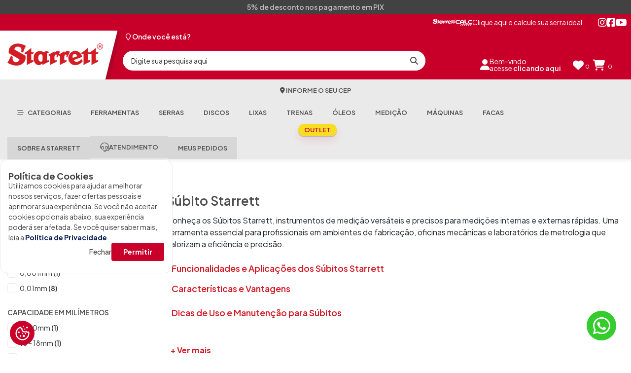

--- FILE ---
content_type: text/html; charset=UTF-8
request_url: https://starrett.com.br/instrumentos-de-medicao/subito
body_size: 300151
content:


<!DOCTYPE html>
<!--[if lt IE 7 ]> <html lang="pt" id="top" class="no-js ie6"> <![endif]-->
<!--[if IE 7 ]> <html lang="pt" id="top" class="no-js ie7"> <![endif]-->
<!--[if IE 8 ]> <html lang="pt" id="top" class="no-js ie8"> <![endif]-->
<!--[if IE 9 ]> <html lang="pt" id="top" class="no-js ie9"> <![endif]-->
<!--[if (gt IE 9)|!(IE)]><!--> <html lang="pt" id="top" class="no-js"> <!--<![endif]-->
<head>
<meta http-equiv="Content-Type" content="text/html; charset=utf-8" />
<title>Descubra a Eficiência dos Instrumentos Súbito Starrett.</title>
<meta name="description" content="Transforme sua maneira de medir com os instrumentos Súbito Starrett. Rapidez sem sacrificar a precisão, para resultados confiáveis em segundos." />
<meta name="keywords" content="" />
<meta name="robots" content="INDEX,FOLLOW" />
<link rel="icon" href="https://starrett.com.br/media/favicon/default/favicon-32x32.png" type="image/x-icon" />
<link rel="shortcut icon" href="https://starrett.com.br/media/favicon/default/favicon-32x32.png" type="image/x-icon" />
<meta name="theme-color" content="#c80029">
<meta name="mobile-web-app-capable" content="yes">
<meta name="apple-mobile-web-app-status-bar-style" content="black">
<meta name="msapplication-navbutton-color" content="#c80029">
<!--[if lt IE 7]>
<script type="text/javascript">
//<![CDATA[
var BLANK_URL = 'https://starrett.com.br/js/blank.html';
var BLANK_IMG = 'https://starrett.com.br/js/spacer.gif';
//]]>
</script>
<![endif]-->
<link rel="preconnect" href="https://fonts.googleapis.com">
<link rel="preconnect" href="https://fonts.gstatic.com" crossorigin>
<link rel="preload" as="style" href="https://fonts.googleapis.com/css2?family=Plus%20Jakarta%20Sans:wght@400;500;600;700;800;900&family=Plus%20Jakarta%20Sans:wght@400;500;600;700;800;900&display=swap" onload="this.onload=null;this.rel='stylesheet'">
<noscript>
<link rel="stylesheet" href="https://fonts.googleapis.com/css2?family=Plus%20Jakarta%20Sans:wght@400;500;600;700;800;900&family=Plus%20Jakarta%20Sans:wght@400;500;600;700;800;900&display=swap">
</noscript>
<style media="screen">
img:not([src]) {
visibility: hidden;
}
:root {
--default-font: Plus Jakarta Sans;
--secondary-font: Plus Jakarta Sans;
--size-9: 9px;
--size-10: 10px;
--size-11: 11px;
--size-12: 12px;
--size-13: 13px;
--size-14: 14px;
--size-15: 15px;
--size-16: 16px;
--size-17: 17px;
--size-18: 18px;
--size-19: 19px;
--size-20: 20px;
--size-21: 21px;
--size-22: 22px;
--size-23: 23px;
--size-24: 24px;
--size-25: 25px;
--size-26: 26px;
--size-27: 27px;
--size-28: 28px;
--size-29: 29px;
}
::-webkit-scrollbar {
width: 6px;
}
</style>
<link rel="preload stylesheet" as="style" onload="this.onload=null;this.rel='stylesheet'" type="text/css" href="https://starrett.com.br/js/calendar/calendar-win2k-1.css?v=f9335d6b469643eb39665df09fba0be2" />
<link rel="preload stylesheet" as="style" onload="this.onload=null;this.rel='stylesheet'" type="text/css" href="https://starrett.com.br/js/tm/lib/swiper/css/swiper.css?v=f9335d6b469643eb39665df09fba0be2" media="all" />
<link rel="preload stylesheet" as="style" onload="this.onload=null;this.rel='stylesheet'" type="text/css" href="https://starrett.com.br/skin/frontend/soulcore/default/css/soulmkt/bootstrap.min.css?v=f9335d6b469643eb39665df09fba0be2" media="all" />
<link rel="preload stylesheet" as="style" onload="this.onload=null;this.rel='stylesheet'" type="text/css" href="https://starrett.com.br/skin/frontend/base/default/css/soulmkt/fontawesome/v6/css/all.css?v=f9335d6b469643eb39665df09fba0be2" media="all" />
<link rel="preload stylesheet" as="style" onload="this.onload=null;this.rel='stylesheet'" type="text/css" href="https://starrett.com.br/skin/frontend/soulcore/default/css/amasty/gdpr/popup.css?v=f9335d6b469643eb39665df09fba0be2" media="all" />
<link rel="preload stylesheet" as="style" onload="this.onload=null;this.rel='stylesheet'" type="text/css" href="https://starrett.com.br/skin/frontend/soulcore/default/css/amasty/gdpr/cookie.css?v=f9335d6b469643eb39665df09fba0be2" media="all" />
<link rel="preload stylesheet" as="style" onload="this.onload=null;this.rel='stylesheet'" type="text/css" href="https://starrett.com.br/skin/frontend/base/default/css/amasty/amgiftreg/amgiftreg.css?v=f9335d6b469643eb39665df09fba0be2" media="all" />
<link rel="preload stylesheet" as="style" onload="this.onload=null;this.rel='stylesheet'" type="text/css" href="https://starrett.com.br/skin/frontend/base/default/css/amasty/ampromo/styles.css?v=f9335d6b469643eb39665df09fba0be2" media="all" />
<link rel="preload stylesheet" as="style" onload="this.onload=null;this.rel='stylesheet'" type="text/css" href="https://starrett.com.br/skin/frontend/soulcore/default/css/amshopby.css?v=f9335d6b469643eb39665df09fba0be2" media="all" />
<link rel="preload stylesheet" as="style" onload="this.onload=null;this.rel='stylesheet'" type="text/css" href="https://starrett.com.br/skin/frontend/soulcore/default/css/amasty/amxsearch.css?v=f9335d6b469643eb39665df09fba0be2" media="all" />
<link rel="preload stylesheet" as="style" onload="this.onload=null;this.rel='stylesheet'" type="text/css" href="https://starrett.com.br/skin/frontend/soulcore/default/soulmkt/customerlocale/style.css?v=f9335d6b469643eb39665df09fba0be2" media="all" />
<link rel="preload stylesheet" as="style" onload="this.onload=null;this.rel='stylesheet'" type="text/css" href="https://starrett.com.br/skin/frontend/base/default/css/style-newssubscribers.css?v=f9335d6b469643eb39665df09fba0be2" media="all" />
<link rel="preload stylesheet" as="style" onload="this.onload=null;this.rel='stylesheet'" type="text/css" href="https://starrett.com.br/skin/frontend/soulcore/default/css/ajaxcartpopup.css?v=f9335d6b469643eb39665df09fba0be2" media="all" />
<link rel="preload stylesheet" as="style" onload="this.onload=null;this.rel='stylesheet'" type="text/css" href="https://starrett.com.br/skin/frontend/base/default/magmodules/snippets/snippets.css?v=f9335d6b469643eb39665df09fba0be2" media="all" />
<link rel="preload stylesheet" as="style" onload="this.onload=null;this.rel='stylesheet'" type="text/css" href="https://starrett.com.br/skin/frontend/base/default/magpleasure/vendor/glyphicons/css/glyphicons.css?v=f9335d6b469643eb39665df09fba0be2" media="all" />
<link rel="preload stylesheet" as="style" onload="this.onload=null;this.rel='stylesheet'" type="text/css" href="https://starrett.com.br/skin/frontend/base/default/mpblog/css/styles.css?v=f9335d6b469643eb39665df09fba0be2" media="all" />
<link rel="preload stylesheet" as="style" onload="this.onload=null;this.rel='stylesheet'" type="text/css" href="https://starrett.com.br/skin/frontend/base/default/whatsappcontact/css/whatsappcontact.css?v=f9335d6b469643eb39665df09fba0be2" media="all" />
<link rel="preload stylesheet" as="style" onload="this.onload=null;this.rel='stylesheet'" type="text/css" href="https://starrett.com.br/skin/frontend/soulcore/default/rootways/megamenupro/css/rootmenu.css?v=f9335d6b469643eb39665df09fba0be2" media="all" />
<link rel="preload stylesheet" as="style" onload="this.onload=null;this.rel='stylesheet'" type="text/css" href="https://starrett.com.br/skin/frontend/soulcore/default/soulmkt/soulmultiseller/style.css?v=f9335d6b469643eb39665df09fba0be2" media="all" />
<link rel="preload stylesheet" as="style" onload="this.onload=null;this.rel='stylesheet'" type="text/css" href="https://starrett.com.br/skin/frontend/soulcore/circle/soulmkt/soulmultiseller/style_circle.css?v=f9335d6b469643eb39665df09fba0be2" media="all" />
<link rel="preload stylesheet" as="style" onload="this.onload=null;this.rel='stylesheet'" type="text/css" href="https://starrett.com.br/skin/frontend/base/default/soulmkt/soulsys/css/layout.css?v=f9335d6b469643eb39665df09fba0be2" media="all" />
<link rel="preload stylesheet" as="style" onload="this.onload=null;this.rel='stylesheet'" type="text/css" href="https://starrett.com.br/skin/frontend/soulcore/default/tm/easyslide/css/easyslide.css?v=f9335d6b469643eb39665df09fba0be2" media="all" />
<link rel="preload stylesheet" as="style" onload="this.onload=null;this.rel='stylesheet'" type="text/css" href="https://starrett.com.br/skin/frontend/rwd/default/css/owl.carousel.css?v=f9335d6b469643eb39665df09fba0be2" media="all" />
<link rel="preload stylesheet" as="style" onload="this.onload=null;this.rel='stylesheet'" type="text/css" href="https://starrett.com.br/skin/frontend/rwd/default/css/owl.theme.default.min.css?v=f9335d6b469643eb39665df09fba0be2" media="all" />
<link rel="preload stylesheet" as="style" onload="this.onload=null;this.rel='stylesheet'" type="text/css" href="https://starrett.com.br/skin/frontend/soulcore/default/category.css?v=f9335d6b469643eb39665df09fba0be2" media="all" />
<link rel="preload stylesheet" as="style" onload="this.onload=null;this.rel='stylesheet'" type="text/css" href="https://starrett.com.br/skin/frontend/soulcore/default/filter.css?v=f9335d6b469643eb39665df09fba0be2" media="all" />
<link rel="preload stylesheet" as="style" onload="this.onload=null;this.rel='stylesheet'" type="text/css" href="https://starrett.com.br/skin/frontend/soulcore/default/pagination.css?v=f9335d6b469643eb39665df09fba0be2" media="all" />
<link rel="preload stylesheet" as="style" onload="this.onload=null;this.rel='stylesheet'" type="text/css" href="https://starrett.com.br/skin/frontend/soulcore/default/js/amasty/amconf/css/amconf.css?v=f9335d6b469643eb39665df09fba0be2" media="all" />
<link rel="preload stylesheet" as="style" onload="this.onload=null;this.rel='stylesheet'" type="text/css" href="https://starrett.com.br/skin/frontend/soulcore/circle/filter_circle.css?v=f9335d6b469643eb39665df09fba0be2" media="all" />
<link rel="preload stylesheet" as="style" onload="this.onload=null;this.rel='stylesheet'" type="text/css" href="https://starrett.com.br/skin/frontend/soulcore/circle/pagination_circle.css?v=f9335d6b469643eb39665df09fba0be2" media="all" />
<link rel="preload stylesheet" as="style" onload="this.onload=null;this.rel='stylesheet'" type="text/css" href="https://starrett.com.br/skin/frontend/soulcore/default/css/soulmkt/souldeal/deal-timer.css?v=f9335d6b469643eb39665df09fba0be2" media="all" />
<link rel="preload stylesheet" as="style" onload="this.onload=null;this.rel='stylesheet'" type="text/css" href="https://starrett.com.br/skin/frontend/base/default/soulmkt/soulrecurrence/style.css?v=f9335d6b469643eb39665df09fba0be2" media="all" />
<link rel="preload stylesheet" as="style" onload="this.onload=null;this.rel='stylesheet'" type="text/css" href="https://starrett.com.br/skin/frontend/base/default/css/soulmkt/soulshareproduct/custom.css?v=f9335d6b469643eb39665df09fba0be2" media="all" />
<script type="text/javascript" src="https://starrett.com.br/js/lib/jquery/jquery-3.4.1.min.js?v=f9335d6b469643eb39665df09fba0be2"></script>
<script type="text/javascript" src="https://starrett.com.br/js/lib/jquery/noconflict.js?v=f9335d6b469643eb39665df09fba0be2"></script>
<script type="text/javascript" src="https://starrett.com.br/js/prototype/prototype.js?v=f9335d6b469643eb39665df09fba0be2"></script>
<script type="text/javascript" src="https://starrett.com.br/js/lib/ccard.js?v=f9335d6b469643eb39665df09fba0be2"></script>
<script type="text/javascript" src="https://starrett.com.br/js/prototype/validation.js?v=f9335d6b469643eb39665df09fba0be2"></script>
<script type="text/javascript" src="https://starrett.com.br/js/scriptaculous/builder.js?v=f9335d6b469643eb39665df09fba0be2"></script>
<script type="text/javascript" src="https://starrett.com.br/js/scriptaculous/effects.js?v=f9335d6b469643eb39665df09fba0be2"></script>
<script type="text/javascript" src="https://starrett.com.br/js/scriptaculous/dragdrop.js?v=f9335d6b469643eb39665df09fba0be2"></script>
<script type="text/javascript" src="https://starrett.com.br/js/scriptaculous/controls.js?v=f9335d6b469643eb39665df09fba0be2"></script>
<script type="text/javascript" src="https://starrett.com.br/js/scriptaculous/slider.js?v=f9335d6b469643eb39665df09fba0be2"></script>
<script type="text/javascript" src="https://starrett.com.br/js/varien/js.js?v=f9335d6b469643eb39665df09fba0be2"></script>
<script type="text/javascript" src="https://starrett.com.br/js/varien/form.js?v=f9335d6b469643eb39665df09fba0be2"></script>
<script type="text/javascript" src="https://starrett.com.br/js/mage/translate.js?v=f9335d6b469643eb39665df09fba0be2"></script>
<script type="text/javascript" src="https://starrett.com.br/js/mage/cookies.js?v=f9335d6b469643eb39665df09fba0be2"></script>
<script type="text/javascript" src="https://starrett.com.br/js/soulmkt/custom.js?v=f9335d6b469643eb39665df09fba0be2"></script>
<script type="text/javascript" src="https://starrett.com.br/js/soulmkt/countries_mask.js?v=f9335d6b469643eb39665df09fba0be2"></script>
<script type="text/javascript" src="https://starrett.com.br/js/soulmkt/jquery.maskedinput.js?v=f9335d6b469643eb39665df09fba0be2"></script>
<script type="text/javascript" src="https://starrett.com.br/js/soulmkt/mascara.js?v=f9335d6b469643eb39665df09fba0be2"></script>
<script type="text/javascript" src="https://starrett.com.br/js/calendar/calendar.js?v=f9335d6b469643eb39665df09fba0be2"></script>
<script type="text/javascript" src="https://starrett.com.br/js/calendar/calendar-setup.js?v=f9335d6b469643eb39665df09fba0be2"></script>
<script type="text/javascript" src="https://starrett.com.br/js/amasty/amgiftreg/calendar.settings.js?v=f9335d6b469643eb39665df09fba0be2"></script>
<script type="text/javascript" src="https://starrett.com.br/js/amasty/amgiftreg/json2.js?v=f9335d6b469643eb39665df09fba0be2"></script>
<script type="text/javascript" src="https://starrett.com.br/js/amasty/amlabel/amlabel_observer.js?v=f9335d6b469643eb39665df09fba0be2"></script>
<script type="text/javascript" src="https://starrett.com.br/js/amasty/amlabel/amlabel_height.js?v=f9335d6b469643eb39665df09fba0be2"></script>
<script type="text/javascript" src="https://starrett.com.br/js/amasty/ampromo/items.js?v=f9335d6b469643eb39665df09fba0be2"></script>
<script type="text/javascript" src="https://starrett.com.br/js/amasty/amlanding/amlanding.js?v=f9335d6b469643eb39665df09fba0be2"></script>
<script type="text/javascript" src="https://starrett.com.br/js/amasty/amxsearch/main.js?v=f9335d6b469643eb39665df09fba0be2"></script>
<script type="text/javascript" src="https://starrett.com.br/js/soulmkt/utils/autocomplete.js?v=f9335d6b469643eb39665df09fba0be2"></script>
<script type="text/javascript" src="https://starrett.com.br/js/soulmkt/customerlocale/function.js?v=f9335d6b469643eb39665df09fba0be2"></script>
<script type="text/javascript" src="https://starrett.com.br/js/magepal/gtm-product-click.js?v=f9335d6b469643eb39665df09fba0be2"></script>
<script type="text/javascript" src="https://starrett.com.br/js/varien/product.js?v=f9335d6b469643eb39665df09fba0be2"></script>
<script type="text/javascript" src="https://starrett.com.br/js/varien/configurable.js?v=f9335d6b469643eb39665df09fba0be2"></script>
<script type="text/javascript" src="https://starrett.com.br/js/varien/product_options.js?v=f9335d6b469643eb39665df09fba0be2"></script>
<script type="text/javascript" src="https://starrett.com.br/js/amasty/amshopby/amshopby.js?v=f9335d6b469643eb39665df09fba0be2"></script>
<script type="text/javascript" src="https://starrett.com.br/js/amasty/amshopby/jquery.min.js?v=f9335d6b469643eb39665df09fba0be2"></script>
<script type="text/javascript" src="https://starrett.com.br/js/amasty/amshopby/jquery.noconflict.js?v=f9335d6b469643eb39665df09fba0be2"></script>
<script type="text/javascript" src="https://starrett.com.br/js/amasty/amshopby/jquery-ui.min.js?v=f9335d6b469643eb39665df09fba0be2"></script>
<script type="text/javascript" src="https://starrett.com.br/js/amasty/amshopby/jquery.ui.touch-punch.min.js?v=f9335d6b469643eb39665df09fba0be2"></script>
<script type="text/javascript" src="https://starrett.com.br/js/amasty/amshopby/amshopby-jquery.js?v=f9335d6b469643eb39665df09fba0be2"></script>
<script type="text/javascript" src="https://starrett.com.br/js/amasty/amshopby/amshopby-ajax.js?v=f9335d6b469643eb39665df09fba0be2"></script>
<script type="text/javascript" src="https://starrett.com.br/skin/frontend/base/default/js/soulmkt/popper.min.js?v=f9335d6b469643eb39665df09fba0be2"></script>
<script type="text/javascript" src="https://starrett.com.br/skin/frontend/base/default/js/soulmkt/bootstrap.min.js?v=f9335d6b469643eb39665df09fba0be2"></script>
<script type="text/javascript" src="https://starrett.com.br/skin/frontend/base/default/js/soulmkt/bootbox.min.js?v=f9335d6b469643eb39665df09fba0be2"></script>
<script type="text/javascript" src="https://starrett.com.br/skin/frontend/soulcore/default/js/soulmkt/resize-box-product.js?v=f9335d6b469643eb39665df09fba0be2"></script>
<script type="text/javascript" src="https://starrett.com.br/skin/frontend/rwd/default/js/minicart.js?v=f9335d6b469643eb39665df09fba0be2"></script>
<script type="text/javascript" src="https://starrett.com.br/skin/frontend/soulcore/default/js/amasty/amgdpr/main.js?v=f9335d6b469643eb39665df09fba0be2"></script>
<script type="text/javascript" src="https://starrett.com.br/skin/frontend/soulcore/default/js/ajaxcartpopup.js?v=f9335d6b469643eb39665df09fba0be2"></script>
<script type="text/javascript" src="https://starrett.com.br/skin/frontend/soulcore/default/rootways/megamenupro/js/rootmenu.js?v=f9335d6b469643eb39665df09fba0be2"></script>
<script type="text/javascript" src="https://starrett.com.br/skin/frontend/rwd/default/js/owl.carousel.min.js?v=f9335d6b469643eb39665df09fba0be2"></script>
<script type="text/javascript" src="https://starrett.com.br/skin/frontend/soulcore/default/js/category.js?v=f9335d6b469643eb39665df09fba0be2"></script>
<script type="text/javascript" src="https://starrett.com.br/skin/frontend/soulcore/default/js/mult_add_to_cart.js?v=f9335d6b469643eb39665df09fba0be2"></script>
<script type="text/javascript" src="https://starrett.com.br/skin/frontend/rwd/default/js/amasty/amconf/formList.js?v=f9335d6b469643eb39665df09fba0be2"></script>
<script type="text/javascript" src="https://starrett.com.br/skin/frontend/rwd/default/js/amasty/amconf/configurableList.js?v=f9335d6b469643eb39665df09fba0be2"></script>
<script type="text/javascript" src="https://starrett.com.br/skin/frontend/rwd/default/js/configurableswatches/product-media.js?v=f9335d6b469643eb39665df09fba0be2"></script>
<script type="text/javascript" src="https://starrett.com.br/skin/frontend/rwd/default/js/configurableswatches/swatches-list.js?v=f9335d6b469643eb39665df09fba0be2"></script>
<script type="text/javascript" src="https://starrett.com.br/js/soulmkt/customerlocale/google-autocomplete.js?v=f9335d6b469643eb39665df09fba0be2" defer></script>
<script type="text/javascript" src="https://starrett.com.br/js/tm/lib/classList.min.js?v=f9335d6b469643eb39665df09fba0be2" defer></script>
<script type="text/javascript" src="https://starrett.com.br/js/tm/lib/swiper/js/swiper.min.js?v=f9335d6b469643eb39665df09fba0be2" defer></script>
<script type="text/javascript" src="https://starrett.com.br/skin/frontend/base/default/tm/easyslide/js/easyslide.js?v=f9335d6b469643eb39665df09fba0be2" defer></script>
<script type="text/javascript" src="https://starrett.com.br/js/plugincompany/contactforms/lib/head.load.min.js?v=f9335d6b469643eb39665df09fba0be2" sort="last"></script>
<script type="text/javascript" src="https://starrett.com.br/js/plugincompany/contactforms/pccforms.js?v=f9335d6b469643eb39665df09fba0be2" sort="last"></script>
<script type="module" src="https://starrett.com.br/js/soulmkt/utils/index.js?v=f9335d6b469643eb39665df09fba0be2"></script>
<link rel="canonical" href="https://starrett.com.br/instrumentos-de-medicao/subito" />
<!--[if (gte IE 9) | (IEMobile)]><!-->
<link rel="preload stylesheet" as="style" onload="this.onload=null;this.rel='stylesheet'" type="text/css" href="https://starrett.com.br/skin/frontend/soulcore/default/styles.css?v=f9335d6b469643eb39665df09fba0be2" media="all" />
<link rel="preload stylesheet" as="style" onload="this.onload=null;this.rel='stylesheet'" type="text/css" href="https://starrett.com.br/skin/frontend/soulcore/default/header.css?v=f9335d6b469643eb39665df09fba0be2" media="all" />
<link rel="preload stylesheet" as="style" onload="this.onload=null;this.rel='stylesheet'" type="text/css" href="https://starrett.com.br/skin/frontend/soulcore/default/input.css?v=f9335d6b469643eb39665df09fba0be2" media="all" />
<link rel="preload stylesheet" as="style" onload="this.onload=null;this.rel='stylesheet'" type="text/css" href="https://starrett.com.br/skin/frontend/soulcore/default/menu.css?v=f9335d6b469643eb39665df09fba0be2" media="all" />
<link rel="preload stylesheet" as="style" onload="this.onload=null;this.rel='stylesheet'" type="text/css" href="https://starrett.com.br/skin/frontend/soulcore/default/footer.css?v=f9335d6b469643eb39665df09fba0be2" media="all" />
<link rel="preload stylesheet" as="style" onload="this.onload=null;this.rel='stylesheet'" type="text/css" href="https://starrett.com.br/skin/frontend/soulcore/default/breadcrumbs.css?v=f9335d6b469643eb39665df09fba0be2" media="all" />
<link rel="preload stylesheet" as="style" onload="this.onload=null;this.rel='stylesheet'" type="text/css" href="https://starrett.com.br/skin/frontend/soulcore/circle/header_circle.css?v=f9335d6b469643eb39665df09fba0be2" media="all" />
<link rel="preload stylesheet" as="style" onload="this.onload=null;this.rel='stylesheet'" type="text/css" href="https://starrett.com.br/skin/frontend/soulcore/circle/grid_circle.css?v=f9335d6b469643eb39665df09fba0be2" media="all" />
<link rel="preload stylesheet" as="style" onload="this.onload=null;this.rel='stylesheet'" type="text/css" href="https://starrett.com.br/skin/frontend/soulcore/circle/list_circle.css?v=f9335d6b469643eb39665df09fba0be2" media="all" />
<link rel="preload stylesheet" as="style" onload="this.onload=null;this.rel='stylesheet'" type="text/css" href="https://starrett.com.br/skin/frontend/soulcore/circle/input_circle.css?v=f9335d6b469643eb39665df09fba0be2" media="all" />
<link rel="preload stylesheet" as="style" onload="this.onload=null;this.rel='stylesheet'" type="text/css" href="https://starrett.com.br/skin/frontend/soulcore/circle/footer_circle.css?v=f9335d6b469643eb39665df09fba0be2" media="all" />
<link rel="preload stylesheet" as="style" onload="this.onload=null;this.rel='stylesheet'" type="text/css" href="https://starrett.com.br/skin/frontend/soulcore/default/grid.css?v=f9335d6b469643eb39665df09fba0be2" media="all" />
<link rel="preload stylesheet" as="style" onload="this.onload=null;this.rel='stylesheet'" type="text/css" href="https://starrett.com.br/skin/frontend/soulcore/default/list.css?v=f9335d6b469643eb39665df09fba0be2" media="all" />
<!--<![endif]-->
<!--[if (lte IE 8) & (!IEMobile)]>
<link rel="preload stylesheet" as="style" onload="this.onload=null;this.rel='stylesheet'" type="text/css" href="https://starrett.com.br/skin/frontend/rwd/default/css/styles-ie8.css?v=f9335d6b469643eb39665df09fba0be2" media="all" />
<![endif]-->
<!--[if lte IE 7]>
<link rel="preload stylesheet" as="style" onload="this.onload=null;this.rel='stylesheet'" type="text/css" href="https://starrett.com.br/skin/frontend/base/default/magpleasure/vendor/glyphicons/css/glyphicons-ie7-fix.css?v=f9335d6b469643eb39665df09fba0be2" media="all" />
<![endif]-->
<script type="text/javascript">
//<![CDATA[
Mage.Cookies.path = '/';
Mage.Cookies.domain = '.starrett.com.br';
//]]>
</script>
<meta name="viewport" content="initial-scale=1.0, width=device-width" />
<script>
var doofinder_script ='//cdn.doofinder.com/media/js/doofinder-classic.7.latest.min.js';
(function(d,t){var f=d.createElement(t),s=d.getElementsByTagName(t)[0];f.async=1;
f.src=('https:'==location.protocol?'https:':'http:')+doofinder_script;
f.setAttribute('charset','utf-8');
s.parentNode.insertBefore(f,s)}(document,'script'));
var dfClassicLayers = [{
"hashid": "c3bdb246ba428ff4f30c765536f34fc2",
"zone": "us1",
"display": {
"wait": 500,
"lang": "pt",
"align": "center",
"captureLength": 4,
"facets": {
"attached": "left"
},
"translations": {
"Results": "Resultados",
"Search…": "Busque o que procura aqui!",
"Sorry, no results found.": "Nada Encontrado",
"View less…": "Ver Menos",
"View more…": "Ver Mais",
"Search": "Buscar",
"CLOSE": "Sair",
"CLEAR": "Limpar",
"FILTER": "Filtrar",
"Query Too Large": "Muito grande",
"Latest Searches": "Últimas pesquisas",
"Sort by": "Ordenar por",
"Relevance": "Relevância",
"Delete": "Limpar",
"Suggestions:": "Sugestões:"
},
},
"callbacks": {
"loaded": (instance) => {
instance.layer.queryInput.on("keydown", (e) => {
if (e.keyCode == 13) {
e.preventDefault();
}
});
jQuery('.form-search .btn-search').off('click').on('click',function(e){
e.preventDefault();
});
if(document.querySelector('a.doofinderLogo')){
document.querySelector('a.doofinderLogo').href = 'https://www.doofinder.com/?fp_ref=soulmkt'
}
}
},
"historyPlugin": true,
"queryInput": "#search"
}];
</script><script type="text/javascript">
if (typeof Varien.searchForm !== 'undefined') {
Varien.searchForm.prototype.initAutocomplete = function() {
$('search_autocomplete').hide();
};
}
</script>
<!-- Google Data Layer by MagePal-->
<script>
window.dataLayer = window.dataLayer || [];
dataLayer.push({"event":"page_type_category","list":"category","category":"S\u00fabito"});</script>
<!-- Google Data Layer by MagePal-->
<!-- Google Tag Manager by MagePal (head) -->
<script>(function(w,d,s,l,i){w[l]=w[l]||[];w[l].push({'gtm.start':
new Date().getTime(),event:'gtm.js'});var f=d.getElementsByTagName(s)[0],
j=d.createElement(s),dl=l!='dataLayer'?'&l='+l:'';j.async=true;j.src=
'//www.googletagmanager.com/gtm.js?id='+i+dl;f.parentNode.insertBefore(j,f);
})(window,document,'script','dataLayer','GTM-P9JDT3');</script>
<!-- End Google Tag Manager by MagePal (head) -->
<script type="application/ld+json">[{"@context":"http:\/\/schema.org","@type":"BreadcrumbList","itemListElement":[{"@type":"ListItem","position":1,"item":{"@id":"https:\/\/starrett.com.br\/","name":"Home"}},{"@type":"ListItem","position":2,"item":{"@id":"https:\/\/starrett.com.br\/instrumentos-de-medicao","name":"Medi\u00e7\u00e3o"}},{"@type":"ListItem","position":3,"item":{"@id":"https:\/\/starrett.com.br\/instrumentos-de-medicao\/subito","name":"S\u00fabito"}}]}]</script>
<script type="application/ld+json">[{"@context":"http:\/\/schema.org","@type":"Organization","url":"https:\/\/starrett.com.br\/","logo":"https:\/\/starrett.com.br\/media\/wysiwyg\/starrett-logo.jpg","sameAs":["https:\/\/www.facebook.com\/starrett.br\/","https:\/\/www.instagram.com\/starrett_brasil\/","https:\/\/www.linkedin.com\/company\/starrettbrasil\/","https:\/\/www.youtube.com\/starrettbrasil"]}]</script>
<script type="application/ld+json">[{"@context":"http:\/\/schema.org","@type":"Store","@id":"https:\/\/starrett.com.br\/","name":"Starrett","telephone":"(11) 2118-8000","image":"https:\/\/starrett.com.br\/media\/wysiwyg\/starrett-logo.jpg","priceRange":"$$","address":{"@type":"PostalAddress","streetAddress":"Avenida Laroy S. Starrett 1880, PINHEIRINHO ITU - SP 13306-900","addressLocality":"Itu","addressRegion":"Sudeste","postalCode":"13306900","addressCountry":"BR"},"geo":{"@type":"GeoCoordinates","latitude":"-23.29487692141297","longitude":"-47.2776364032171"},"openingHoursSpecification":[{"@type":"OpeningHoursSpecification","dayOfWeek":"Friday","opens":"08:00","closes":"17:00"},{"@type":"OpeningHoursSpecification","dayOfWeek":"Monday","opens":"08:00","closes":"17:00"},{"@type":"OpeningHoursSpecification","dayOfWeek":"Thursday","opens":"08:00","closes":"17:00"},{"@type":"OpeningHoursSpecification","dayOfWeek":"Tuesday","opens":"08:00","closes":"17:00"},{"@type":"OpeningHoursSpecification","dayOfWeek":"Wednesday","opens":"08:00","closes":"17:00"}]}]</script>
<div id="wa_contact">
<span id="wa_contact_title" class="wa_contact_title"></span>
<a href="https://web.whatsapp.com/send?l=en&phone=+5511985721379&text=" title="WhatsApp Chat" target="_blank"
data-action="share/whatsapp/share" id="wa_chat">
<span id="wa_icon"></span>
</a>
</div>
<div id="whtspbox">
<div class="whatsappBox whatsappBox_bottom"
id="whatsappBox">
<div class="whatsappDescription" style="background-color: #35CC2D"><p>Clique em um de nossos representantes abaixo para bater um papo no WhatsApp.</p></div>
<span class="fa_whatsapp fas fa-times fa-whatsappClose whatsappClose"></span>
<div class="whatsappAdmin">
</div>
</div>
<div class="whatsappToggle" id="whatsappToggle" style="background-color: #35CC2D">
<span class="fa_whatsapp fab fa-whatsapp" style="color: #FFFFFF"></span>
<span class="whatsappText">Converse conosco no WhatsApp</span>
</div>
</div>
<script>
jQuery("#closeWhatsappButtonIcon").click(function () {
jQuery("#wa_contact").css("display", "none");
});
jQuery("#closeWhatsappButtonBox").click(function () {
jQuery("#whtspbox").css("display", "none");
});
jQuery(document).ready(function () {
var devices = 'web';
var enable_in = '2';
var buttonType = 'icon';
var from_date = '';
var to_date = '';
if (buttonType === 'icon')
{
jQuery("#whtspbox").css("display", "none");
if ((devices === "mobile" && enable_in !== '0') || (devices === 'web' && enable_in !== '1')) {
if ((from_date !== '') && (to_date !== '')) {
from_date = from_date.split("/");
from_date = new Date(from_date[2], from_date[0] - 1, from_date[1]);
to_date = to_date.split("/");
to_date = new Date(to_date[2], to_date[0] - 1, to_date[1]);
var diff_date = to_date - from_date;
if (diff_date > '0') {
setStyle();
}
} else {
setStyle();
}
}else{
jQuery("#wa_contact").css("display", "none");
}
function setStyle() {
jQuery("#wa_contact").addClass('wa_contact');
jQuery("#wa_contact").css({
'top': 'px',
'right': '30px',
'bottom': '30px',
'left': 'px'
});
var width = jQuery(window).width() / 2;
var title_left = '';
var title_right = '30';
jQuery('#wa_contact_title').css("textWrap", "none");
if (title_left !== '' && title_left > width) {
jQuery('#wa_contact_title').css({
'top': '20px',
'right': 'px',
'left': ''
});
} else if (title_right !== '' && title_right > width) {
jQuery('#wa_contact_title').css({
'top': '20px',
'right': '',
'left': 'px'
});
} else {
jQuery('#wa_contact_title').css({
'top': '20px',
'right': 'px',
'left': 'px'
});
}
jQuery('#wa_chat').addClass('whatsapp_a');
jQuery('#wa_chat').css({'background-color': '#35CC2D'});
var effect = 'pulse-grow';
if (effect !== 'none') {
jQuery('#wa_chat').addClass('pulse-grow');
}
jQuery('#wa_icon').addClass('fa_whatsapp fab fa-whatsapp');
jQuery('#wa_icon').css('color', '#FFFFFF');
var close = '0';
if (close === '1') {
jQuery('#closeWhatsappButtonIcon').addClass('closeWhatsappButton');
if (devices === "mobile") {
jQuery('#closeWhatsappButtonIcon').addClass('closeButtonMobileImage');
jQuery('#closeWhatsappButtonIcon').css({'right': 'px'});
} else if (devices === "web") {
jQuery('#closeWhatsappButtonIcon').addClass('closeButtonWebImage');
jQuery('#closeWhatsappButtonIcon').css({'right': 'px'});
}
jQuery('#closeWhatsappButtonIcon').css({
'top': 'px',
'bottom': 'px',
'left': 'px'
});
}
}
} else if (buttonType === 'chatbox') {
jQuery("#whtspbox").css("display", "box");
jQuery("#wa_contact").css("display", "none");
jQuery(".whatsappToggle").click(function () {
jQuery("#whatsappBox").toggleClass('whatsapp_show');
});
jQuery(".whatsappClose").click(function () {
jQuery("#whatsappBox").removeClass('whatsapp_show');
});
if ((devices === "mobile" && enable_in !== '0') || (devices === 'web' && enable_in !== '1')) {
if ((from_date !== '') && (to_date !== '')) {
from_date = from_date.split("/");
from_date = new Date(from_date[2], from_date[0] - 1, from_date[1]);
to_date = to_date.split("/");
to_date = new Date(to_date[2], to_date[0] - 1, to_date[1]);
diff_date = to_date - from_date;
if (diff_date > '0') {
setChatBox();
}else{
jQuery("#whtspbox").css("display", "none");
}
} else {
setChatBox();
}
}else{
jQuery("#whtspbox").css("display", "none");
}
function setChatBox() {
jQuery(".whatsappToggle").css("display", "flex");
var effect = 'pulse-grow';
jQuery('#whatsappToggle').css({
'top': 'px',
'left': 'px',
'bottom': '30px',
'right': '30px'
});
jQuery('#whatsappBox').css({
'top': 'px',
'left': 'px',
'bottom': 'px',
'right': 'px'
});
var chat_top = '';
var chat_right = '';
if (chat_top !== '') {
// jQuery("#whatsappBox").addClass("fa-caret-up");
// if (chat_right !== '' && chat_right > '0') {
// jQuery("#whtspbox").append('<style>.fa-caret-up:before{right: 22px;}</style>');
// } else {
// jQuery("#whtspbox").append('<style>.fa-caret-up:before{left: 22px;}</style>');
// }
} else {
// jQuery("#whatsappBox").addClass("fa-caret-down");
// if (chat_right !== '' && chat_right > '0') {
// jQuery("#whtspbox").append('<style>.fa-caret-down:after{right: 22px;}</style>');
// } else {
// jQuery("#whtspbox").append('<style>.fa-caret-down:after{left: 22px;}</style>');
// }
}
if (effect !== 'none') {
jQuery('#whatsappToggle').addClass('pulse-grow');
}
var close = '0';
if (close === '1') {
jQuery('#closeWhatsappButtonBox').addClass('closeWhatsappButton');
var close_right = '30';
var close_right_mobile = '';
var close_left = '';
if (close_right !== '' && close_right > '0') {
close_right = parseInt('30') - 5;
close_right_mobile = parseInt('30') - 10;
} else {
close_right = '';
close_left = parseInt('') + 44 + parseInt(jQuery("#whatsappToggle").width());
}
if (devices === "mobile") {
jQuery('#closeWhatsappButtonBox').addClass('closeButtonMobileImage');
jQuery('#closeWhatsappButtonBox').css({'right': close_right_mobile + 'px'});
} else if (devices === "web") {
jQuery('#closeWhatsappButtonBox').addClass('closeButtonWebImage');
jQuery('#closeWhatsappButtonBox').css({'right': close_right + 'px'});
}
var close_top = '';
if (close_top !== '' && close_top > '0') {
close_top = parseInt('') - 3;
} else {
close_top = '';
var close_bottom = parseInt('30') + 38;
}
jQuery('#closeWhatsappButtonBox').css({
'top': close_top + 'px',
'bottom': close_bottom + 'px',
'left': close_left + 'px'
});
}
}
}
});
</script>
<script type="text/javascript">//<![CDATA[
var Translator = new Translate({"HTML tags are not allowed":"Tags HTML n\u00e3o s\u00e3o permitidas","Please select an option.":"Por favor selecione uma op\u00e7\u00e3o.","This is a required field.":"Este \u00e9 um campo obrigat\u00f3rio.","Please enter a valid number in this field.":"Por favor insira um n\u00famero v\u00e1lido neste campo.","The value is not within the specified range.":"O valor n\u00e3o est\u00e1 dentro do intervalo especificado.","Please use numbers only in this field. Please avoid spaces or other characters such as dots or commas.":"Utilize apenas n\u00fameros neste campo. Evite espa\u00e7os ou outros caracteres, como pontos ou v\u00edrgulas.","Please use letters only (a-z or A-Z) in this field.":"Use apenas letras (a-z ou A-Z) neste campo.","Please use only letters (a-z), numbers (0-9) or underscore(_) in this field, first character should be a letter.":"Use apenas letras (a-z), n\u00fameros (0-9) ou sublinhado (_) neste campo, o primeiro caractere deve ser uma letra.","Please do not use 'event' for an attribute code.":"Por favor, n\u00e3o use 'evento' para um c\u00f3digo de atributo.","Please use only letters (a-z or A-Z) or numbers (0-9) only in this field. No spaces or other characters are allowed.":"Use apenas letras (a-z ou A-Z) ou n\u00fameros (0-9) neste campo. N\u00e3o s\u00e3o permitidos espa\u00e7os ou outros caracteres.","Please use only letters (a-z or A-Z) or numbers (0-9) or spaces and # only in this field.":"Use apenas letras (a-z ou A-Z) ou n\u00fameros (0-9) ou espa\u00e7os e # somente neste campo.","Please enter a valid phone number. For example (123) 456-7890 or 123-456-7890.":"Por favor insira um n\u00famero de telefone v\u00e1lido. Por exemplo (123) 456-7890 ou 123-456-7890.","Please enter a valid fax number. For example (123) 456-7890 or 123-456-7890.":"Insira um n\u00famero de fax v\u00e1lido. Por exemplo (123) 456-7890 ou 123-456-7890.","Please enter a valid date.":"Por favor insira uma data v\u00e1lida.","The From Date value should be less than or equal to the To Date value.":"O valor da Data Inicial deve ser menor ou igual ao valor da Data At\u00e9.","Please enter a valid email address. For example johndoe@domain.com.":"Por favor insira um endere\u00e7o de e-mail v\u00e1lido. Por exemplo johndoe@domain.com.","Please use only visible characters and spaces.":"Utilize apenas caracteres e espa\u00e7os vis\u00edveis.","Please enter more characters or clean leading or trailing spaces.":"Insira mais caracteres ou limpe os espa\u00e7os iniciais ou finais.","Please enter more characters. Password should contain both numeric and alphabetic characters.":"Por favor insira mais caracteres. A senha deve conter caracteres num\u00e9ricos e alfab\u00e9ticos.","Please make sure your passwords match.":"Certifique-se de que suas senhas correspondam.","Please enter a valid URL. Protocol is required (http:\/\/, https:\/\/ or ftp:\/\/)":"Por favor, insira um URL v\u00e1lido. O protocolo \u00e9 obrigat\u00f3rio (http:\/\/, https:\/\/ ou ftp:\/\/)","Please enter a valid URL. For example http:\/\/www.example.com or www.example.com":"Por favor, insira um URL v\u00e1lido. Por exemplo http:\/\/www.example.com ou www.example.com","Please enter a valid URL Key. For example'example-page','example-page.html' or 'anotherlevel\/example-page'.":"Insira uma chave de URL v\u00e1lida. Por exemplo, 'p\u00e1gina de exemplo', 'p\u00e1gina de exemplo.html' ou 'outro n\u00edvel\/p\u00e1gina de exemplo'.","Please enter a valid XML-identifier. For example something_1, block5, id-4.":"Por favor insira um identificador XML v\u00e1lido. Por exemplo algo_1, bloco5, id-4.","Please enter a valid social security number. For example 123-45-6789.":"Por favor, insira um n\u00famero de seguran\u00e7a social v\u00e1lido. Por exemplo 123-45-6789.","Please enter a valid zip code. For example 90602 or 90602-1234.":"Por favor insira um c\u00f3digo postal v\u00e1lido. Por exemplo 90602 ou 90602-1234.","Please enter a valid zip code.":"Por favor insira um c\u00f3digo postal v\u00e1lido.","Please use this date format: dd\/mm\/yyyy. For example 17\/03\/2006 for the 17th of March, 2006.":"Use este formato de data: dd\/mm\/aaaa. Por exemplo 17\/03\/2006 para 17 de mar\u00e7o de 2006.","Please enter a valid $ amount. For example $100.00.":"Insira um valor v\u00e1lido em $. Por exemplo $ 100,00.","Please select one of the above options.":"Selecione uma das op\u00e7\u00f5es acima.","Please select one of the options.":"Selecione uma das op\u00e7\u00f5es.","Please select State\/Province.":"Selecione Estado\/Prov\u00edncia.","Please enter a number greater than 0 in this field.":"Insira um n\u00famero maior que 0 neste campo.","Please enter a number 0 or greater in this field.":"Insira um n\u00famero 0 ou maior neste campo.","Please enter a valid credit card number.":"Por favor digite um n\u00famero de cart\u00e3o de cr\u00e9dito v\u00e1lido.","Credit card number does not match credit card type.":"O n\u00famero do cart\u00e3o de cr\u00e9dito n\u00e3o corresponde ao tipo de cart\u00e3o de cr\u00e9dito.","Card type does not match credit card number.":"O tipo de cart\u00e3o n\u00e3o corresponde ao n\u00famero do cart\u00e3o de cr\u00e9dito.","Incorrect credit card expiration date.":"Data de validade incorreta do cart\u00e3o de cr\u00e9dito.","Please enter a valid credit card verification number.":"Insira um n\u00famero de verifica\u00e7\u00e3o de cart\u00e3o de cr\u00e9dito v\u00e1lido.","Please use only letters (a-z or A-Z), numbers (0-9) or underscore(_) in this field, first character should be a letter.":"Use apenas letras (a-z ou A-Z), n\u00fameros (0-9) ou sublinhado (_) neste campo, o primeiro caractere deve ser uma letra.","Please input a valid CSS-length. For example 100px or 77pt or 20em or .5ex or 50%.":"Insira um comprimento CSS v\u00e1lido. Por exemplo 100px ou 77pt ou 20em ou .5ex ou 50%.","Text length does not satisfy specified text range.":"O comprimento do texto n\u00e3o atende ao intervalo de texto especificado.","Please enter a number lower than 100.":"Insira um n\u00famero inferior a 100.","Please select a file":"Selecione um arquivo","Please enter issue number or start date for switch\/solo card type.":"Insira o n\u00famero do problema ou a data de in\u00edcio para o tipo de cart\u00e3o switch\/solo.","Please verify if the telephone number is following the mask (XX) ?XXXX-XXXX.":"Verifique se o n\u00famero de telefone segue a m\u00e1scara (XX) ?XXXX-XXXX.","Please wait, loading...":"Aguarde, carregando...","This date is a required value.":"Esta data \u00e9 um valor obrigat\u00f3rio.","Please enter a valid day (1-%d).":"Insira um dia v\u00e1lido (1-%d).","Please enter a valid month (1-12).":"Insira um m\u00eas v\u00e1lido (1-12).","Please enter a valid year (1900-%d).":"Insira um ano v\u00e1lido (1900-%d).","Please enter a valid full date":"Insira uma data completa v\u00e1lida","Please enter a valid date between %s and %s":"Por favor insira uma data v\u00e1lida entre %s e %s","Please enter a valid date equal to or greater than %s":"Por favor insira uma data v\u00e1lida igual ou superior a %s","Please enter a valid date less than or equal to %s":"Por favor insira uma data v\u00e1lida menor ou igual a %s","The Special Price is active only when lower than the Actual Price.":"O Pre\u00e7o especial fica ativo somente quando inferior ao pre\u00e7o.","Complete":"Completo","Upload Security Error":"Erro de seguran\u00e7a de upload","Upload HTTP Error":"Erro de upload HTTP","Upload I\/O Error":"Erro de E\/S de upload","SSL Error: Invalid or self-signed certificate":"Erro SSL: certificado inv\u00e1lido ou autoassinado","Gb":"GB","Mb":"MB","Kb":"KB","Add Products":"Adicionar produtos","Maximum allowed file size for upload is":"O tamanho m\u00e1ximo de arquivo permitido para upload \u00e9","Please check your server PHP settings.":"Verifique as configura\u00e7\u00f5es de PHP do seu servidor.","There are files that were selected but not uploaded yet. After switching to another tab your selections will be lost. Do you wish to continue ?":"Existem arquivos que foram selecionados, mas ainda n\u00e3o foram carregados. Depois de mudar para outra guia, suas sele\u00e7\u00f5es ser\u00e3o perdidas. Voc\u00ea deseja continuar ?","Uploading...":"Enviando...","Please choose to register or to checkout as a guest":"Escolha registrar-se ou checkout como convidado","Your order cannot be completed at this time as there is no shipping methods available for it. Please make necessary changes in your shipping address.":"Seu pedido n\u00e3o pode ser conclu\u00eddo neste momento porque n\u00e3o h\u00e1 m\u00e9todos de envio dispon\u00edveis para ele. Fa\u00e7a as altera\u00e7\u00f5es necess\u00e1rias no seu endere\u00e7o de entrega.","Please specify shipping method.":"Por favor especifique o m\u00e9todo de envio.","Your order cannot be completed at this time as there is no payment methods available for it.":"Seu pedido n\u00e3o pode ser conclu\u00eddo neste momento porque n\u00e3o h\u00e1 m\u00e9todos de pagamento dispon\u00edveis para ele.","Please specify payment method.":"Por favor especifique a forma de pagamento.","cardNumber should be a number.":"'N\u00famero do cart\u00e3o' deve ser um n\u00famero","cardNumber is empty.":"'N\u00famero do cart\u00e3o' est\u00e1 vazio","cardNumber should be of length between '8' and '19'.":"'N\u00famero do cart\u00e3o' deve ter entre '8' e '19' d\u00edgitos","expirationMonth should be a number.":"M\u00eas de expira\u00e7\u00e3o deve ser um n\u00famero","expirationMonth is empty.":"M\u00eas de expira\u00e7\u00e3o est\u00e1 vazio","expirationMonth should be a value from 1 to 12.":"M\u00eas de expira\u00e7\u00e3o deve ser um valor de 1 a 12","securityCode should be a number.":"C\u00f3digo de seguran\u00e7a deve ser um n\u00famero","securityCode should be of length '3' or '4'.":"C\u00f3digo de seguran\u00e7a deve ter entre '3' e '4' d\u00edgitos","securityCode is empty.":"C\u00f3digo de seguran\u00e7a est\u00e1 vazio","expirationYear should be of length '2' or '4'.":"Ano de expira\u00e7\u00e3o deve ter entre '2' e '4' d\u00edgitos.","expirationYear should be a number.":"Ano de expira\u00e7\u00e3o deve ser um n\u00famero","expirationYear is empty.":"Ano de expira\u00e7\u00e3o est\u00e1 vazio","expirationYear value should be greater or equal than 2024.":"Ano de expira\u00e7\u00e3o deve ser igual ou maior que 2024","expirationYear value should be greater or equal than 2025.":"Ano de expira\u00e7\u00e3o deve ser igual ou maior que 2025","expirationYear value should be greater or equal than 2026.":"Ano de expira\u00e7\u00e3o deve ser igual ou maior que 2026","expirationYear value should be greater or equal than 2027.":"Ano de expira\u00e7\u00e3o deve ser igual ou maior que 2027","expirationYear value should be greater or equal than 2028.":"Ano de expira\u00e7\u00e3o deve ser igual ou maior que 2028","expirationYear value should be greater or equal than 2029.":"Ano de expira\u00e7\u00e3o deve ser igual ou maior que 2029","expirationYear value should be greater or equal than 2030.":"Ano de expira\u00e7\u00e3o deve ser igual ou maior que 2030","expirationYear value should be greater or equal than 2031.":"Ano de expira\u00e7\u00e3o deve ser igual ou maior que 2031","expirationYear value should be greater or equal than 2032.":"Ano de expira\u00e7\u00e3o deve ser igual ou maior que 2032","expirationYear value should be greater or equal than 2033.":"Ano de expira\u00e7\u00e3o deve ser igual ou maior que 2033","expirationYear value should be greater or equal than 2034.":"Ano de expira\u00e7\u00e3o deve ser igual ou maior que 2034","Insert Widget...":"Inserir widget...","Add to Cart":"Adicionar ao carrinho","In Stock":"Em estoque","Out of Stock":"Fora de estoque","Loading":"Carregando","Click or touch":"Clique ou toque","Graph":"Gr\u00e1fico","Airplane":"Avi\u00e3o","Cat":"Gato","Foot":"P\u00e9","Balloons":"Bal\u00f5es","Man":"Homem","Woman":"Mulher","Printer":"Impressora","Cloud":"Nuvem","Clock":"Rel\u00f3gio","Robot":"Rob\u00f4","Truck":"Caminh\u00e3o","Flag":"Bandeira","Folder":"Pasta","T-Shirt":"Camiseta","Sunglasses":"\u00d3culos de sol","Eye":"Olho","Scissors":"Tesoura","Computer":"Computador","Lock":"Cadeado","Music Note":"Nota musical","Car":"Carro","Tree":"\u00c1rvore","Magnifying Glass":"Lupa","Umbrella":"Guarda-chuva","Key":"Chave","World":"Mundo","Leaf":"Folha","Chair":"Cadeira","Clip":"Clipe","Tag":"Etiqueta","House":"Casa","Camera":"C\u00e2mera","Pencil":"L\u00e1pis","Light Bulb":"L\u00e2mpada","Pants":"Cal\u00e7as","Refresh\/reload icon":"\u00cdcone de atualizar\/recarregar","Refresh\/reload: get new images and accessibility option!":"Atualizar\/recarregar: obter novas imagens e op\u00e7\u00e3o de acessibilidade!","Captcha validation failed, please try again.":"A valida\u00e7\u00e3o do Captcha falhou. Tente novamente.","Generate text with ChatGpt":"Gere texto com ChatGpt","How would you like to generate the text for this field?":"Como voc\u00ea gostaria de gerar o texto para este campo?","Use the variable NAME_PRODUCT to refer to the current product.":"Use a vari\u00e1vel NAME_PRODUCT para se referir ao produto atual.","Attention!":"Aten\u00e7\u00e3o!","We advise reviewing the generated text before confirming.":"Aconselhamos revisar o texto gerado antes de confirmar.","Do you wish to continue?":"Voc\u00ea deseja continuar?","Yes":"Sim","No":"N\u00e3o","Cancel":"Cancelar","Send":"Enviar","Use this text":"Utilize este texto","Generate new text":"Gerar novo texto","Recovery Text":"Texto de recupera\u00e7\u00e3o","Current content":"Conte\u00fado atual","How would you like to improve the text for this field?":"Como voc\u00ea gostaria de melhorar o texto deste campo?","Use the variable VAR_NAME to refer to the current product or category.":"Use a vari\u00e1vel VAR_NAME para se referir ao produto ou categoria atual.","Improve text":"Melhorar o texto","New text":"Novo texto","Response size":"Tamanho da resposta","Small":"Pequeno","Medium":"M\u00e9dio","Large":"Grande","Extra Large":"Extra grande","Default":"Padr\u00e3o","Suggestion from ChatGPT":"Sugest\u00e3o do ChatGPT","No records found":"Nenhum registro encontrado","Showing from _START_ to _END_ of _TOTAL_ records":"Mostrando de _START_ at\u00e9 _END_ de _TOTAL_ registros","Showing 0 to 0 of 0 records":"Mostrando 0 at\u00e9 0 de 0 registros","(Filtered from _MAX_ total records)":"(Filtrados de _MAX_ registros)","_MENU_ results per page":"_MENU_ resultados por p\u00e1gina","Loading...":"Carregando...","Processing...":"Processando...","Search":"Pesquisar","Next":"Pr\u00f3ximo","Previous":"Anterior","First":"Primeiro","Last":"\u00daltimo","Select address":"Selecionar endere\u00e7o"});
//]]></script><script src="//receiver.posclick.dinamize.com/forms/js/336231_5279.js"></script>
<script>
!function(t,e){var o,n,p,r;e.__SV||(window.posthog && window.posthog.__loaded)||(window.posthog=e,e._i=[],e.init=function(i,s,a){function g(t,e){var o=e.split(".");2==o.length&&(t=t[o[0]],e=o[1]),t[e]=function(){t.push([e].concat(Array.prototype.slice.call(arguments,0)))}}(p=t.createElement("script")).type="text/javascript",p.crossOrigin="anonymous",p.async=!0,p.src=s.api_host.replace(".i.posthog.com","-assets.i.posthog.com")+"/static/array.js",(r=t.getElementsByTagName("script")[0]).parentNode.insertBefore(p,r);var u=e;for(void 0!==a?u=e[a]=[]:a="posthog",u.people=u.people||[],u.toString=function(t){var e="posthog";return"posthog"!==a&&(e+="."+a),t||(e+=" (stub)"),e},u.people.toString=function(){return u.toString(1)+".people (stub)"},o="init Rr Mr fi Cr Ar ci Tr Fr capture Mi calculateEventProperties Lr register register_once register_for_session unregister unregister_for_session Hr getFeatureFlag getFeatureFlagPayload isFeatureEnabled reloadFeatureFlags updateEarlyAccessFeatureEnrollment getEarlyAccessFeatures on onFeatureFlags onSurveysLoaded onSessionId getSurveys getActiveMatchingSurveys renderSurvey displaySurvey canRenderSurvey canRenderSurveyAsync identify setPersonProperties group resetGroups setPersonPropertiesForFlags resetPersonPropertiesForFlags setGroupPropertiesForFlags resetGroupPropertiesForFlags reset get_distinct_id getGroups get_session_id get_session_replay_url alias set_config startSessionRecording stopSessionRecording sessionRecordingStarted captureException loadToolbar get_property getSessionProperty Ur jr createPersonProfile zr kr Br opt_in_capturing opt_out_capturing has_opted_in_capturing has_opted_out_capturing get_explicit_consent_status is_capturing clear_opt_in_out_capturing Dr debug M Nr getPageViewId captureTraceFeedback captureTraceMetric $r".split(" "),n=0;n<o.length;n++)g(u,o[n]);e._i.push([i,s,a])},e.__SV=1)}(document,window.posthog||[]);
posthog.init('phc_PAmSsQiD3pFNgdJuDhiIp3tm3YAr2Ku1Slzb8ilWVRb', {
api_host: 'https://us.i.posthog.com',
defaults: '2025-05-24',
person_profiles: 'identified_only', // or 'always' to create profiles for anonymous users as well
})
</script>
<meta name="google-site-verification" content="iw9bORlI5X3bW3GUO1TNAjDjWoRg558dlld1X65yNrE" />
<script>
let USE_DISCOUNT_PRICE_AS_PRIORITY = false
const DATE_FORMAT = 'dd/MM/yyyy';
</script>
<script>
USE_DISCOUNT_PRICE_AS_PRIORITY = true;
</script>
<script>
var BASE_URL='https://starrett.com.br/';
</script>
</head>
<body class="catalog-category-view categorypath-instrumentos-de-medicao-subito category-subito Starrett not-logged">
<div aria-controls="cookie-consent" class="cookie-consent__icon">
<svg class="cookie-consent__svg" width="35" height="37" viewBox="0 0 35 37" xmlns="http://www.w3.org/2000/svg">
<path d="M34.1337 14.3959C36.8219 23.5683 31.5683 33.1781 22.3959 35.8663C13.2235 38.5545 3.61375 33.3009 0.925534 24.1285C-1.76268 14.9561 3.49097 5.34632 12.6633 2.6581C13.333 2.46183 14.0059 2.31723 14.6857 2.20664C14.4629 2.89474 14.4524 3.63391 14.6553 4.32809C14.8646 5.03437 15.2852 5.65958 15.8606 6.11956C16.4359 6.57953 17.1384 6.85219 17.8735 6.90083C17.5591 7.9603 17.5558 9.08778 17.8638 10.1491C18.76 13.207 21.9627 14.9579 25.0206 14.0617C26.0362 13.764 26.892 13.1977 27.5724 12.4739C27.5738 12.5026 27.5781 12.531 27.5852 12.5588C27.7178 13.0134 27.9389 13.4373 28.2356 13.8064C28.5323 14.1754 28.8989 14.4823 29.3144 14.7095C29.7299 14.9366 30.1861 15.0796 30.6569 15.1301C31.1278 15.1807 31.6039 15.1379 32.0582 15.0042C32.8317 14.7775 33.457 14.3118 33.9049 13.7177C33.9825 13.9414 34.0656 14.1635 34.1337 14.3959ZM31.0923 4.01835C31.1722 4.29091 31.1976 4.57654 31.1671 4.85892C31.1366 5.1413 31.0508 5.41491 30.9145 5.66412C30.7783 5.91334 30.5943 6.13327 30.373 6.31138C30.1518 6.48948 29.8976 6.62227 29.6251 6.70215C29.3525 6.78203 29.0669 6.80744 28.7845 6.77694C28.5021 6.74644 28.2285 6.66061 27.9793 6.52437C27.7301 6.38812 27.5101 6.20413 27.332 5.98288C27.1539 5.76164 27.0211 5.50748 26.9413 5.23492C26.7799 4.68446 26.8439 4.09246 27.119 3.58915C27.3942 3.08584 27.858 2.71245 28.4085 2.55113C28.959 2.3898 29.551 2.45375 30.0543 2.72891C30.5576 3.00407 30.931 3.46789 31.0923 4.01835ZM31.897 17.9814C30.9918 18.0981 30.0723 18.0238 29.1975 17.7634C28.3228 17.5029 27.5124 17.0621 26.8185 16.4692C26.4972 16.609 26.1676 16.7292 25.8317 16.8291C21.2531 18.1709 16.4384 15.5387 15.0965 10.9601C14.8953 10.2738 14.7814 9.56199 14.7609 8.85129C13.6041 8.15721 12.6924 7.11981 12.1527 5.88344C5.34779 8.61102 1.58903 16.1389 3.69288 23.3174C5.92975 30.9498 13.9525 35.3358 21.5849 33.0989C28.2929 31.133 32.4956 24.689 31.8984 17.981L31.897 17.9814ZM24.7822 8.12148C25.0052 8.8825 24.5651 9.68764 23.8041 9.91068C23.043 10.1337 22.2379 9.69355 22.0149 8.93253C21.7918 8.17151 22.232 7.36637 22.993 7.14333C23.754 6.92029 24.5592 7.36046 24.7822 8.12148ZM26.6427 19.5964C26.8658 20.3574 26.4256 21.1626 25.6646 21.3856C24.9035 21.6086 24.0984 21.1685 23.8754 20.4074C23.6523 19.6464 24.0925 18.8413 24.8535 18.6182C25.6145 18.3952 26.4197 18.8354 26.6427 19.5964ZM21.3709 1.60863C21.5939 2.36965 21.1538 3.17479 20.3928 3.39783C19.6317 3.62087 18.8266 3.1807 18.6036 2.41968C18.3805 1.65866 18.8207 0.853521 19.5817 0.630483C20.3427 0.407445 21.1479 0.847612 21.3709 1.60863ZM23.7083 24.964C23.9234 25.6979 23.8381 26.4873 23.4712 27.1584C23.1043 27.8294 22.4859 28.3273 21.752 28.5424C21.018 28.7575 20.2287 28.6722 19.5576 28.3053C18.8865 27.9385 18.3887 27.32 18.1736 26.5861C17.9585 25.8521 18.0437 25.0628 18.4106 24.3917C18.7775 23.7206 19.3959 23.2228 20.1299 23.0077C20.8638 22.7926 21.6532 22.8779 22.3242 23.2447C22.9953 23.6116 23.4932 24.23 23.7083 24.964ZM18.9133 18.8567C19.1363 19.6177 18.6962 20.4228 17.9351 20.6459C17.1741 20.8689 16.369 20.4287 16.146 19.6677C15.9229 18.9067 16.3631 18.1016 17.1241 17.8785C17.8851 17.6555 18.6903 18.0956 18.9133 18.8567ZM14.7979 25.3216C14.9593 25.8721 14.8953 26.4641 14.6202 26.9674C14.345 27.4707 13.8812 27.8441 13.3307 28.0054C12.7802 28.1667 12.1882 28.1028 11.6849 27.8276C11.1816 27.5525 10.8082 27.0887 10.6469 26.5382C10.4856 25.9877 10.5495 25.3957 10.8247 24.8924C11.0999 24.3891 11.5637 24.0157 12.1141 23.8544C12.6646 23.6931 13.2566 23.757 13.7599 24.0322C14.2632 24.3073 14.6366 24.7712 14.7979 25.3216ZM10.5756 16.0414C10.7369 16.5919 10.673 17.1839 10.3978 17.6872C10.1227 18.1905 9.65883 18.5639 9.10837 18.7252C8.55791 18.8866 7.96591 18.8226 7.4626 18.5474C6.95929 18.2723 6.5859 17.8085 6.42457 17.258C6.26325 16.7075 6.3272 16.1155 6.60236 15.6122C6.87751 15.1089 7.34134 14.7355 7.8918 14.5742C8.44226 14.4129 9.03426 14.4768 9.53757 14.752C10.0409 15.0271 10.4143 15.491 10.5756 16.0414Z" />
</svg>
</div>
<div id="cookie-consent" role="dialog" aria-modal="true" aria-hidden="true" aria-labelledby="cookie-banner-title" class="cookie-consent__dialog" tabindex="-1">
<div class="cookie-consent__content">
<span id="cookie-banner-title" class="cookie-consent__title">Política de Cookies</span>
<div class="cookie-consent__text">Utilizamos cookies para ajudar a melhorar nossos serviços, fazer ofertas pessoais e aprimorar sua experiência. Se você não aceitar cookies opcionais abaixo, sua experiência poderá ser afetada. Se você quiser saber mais, leia a <a href="/politica-de-privacidade" target="_self"> Política de Privacidade</a></div>
<div class="cookie-consent__actions">
<button class="cookie-consent__button cookie-consent__button--close" onclick="closeConsentDialog()">Fechar</button>
<button class="cookie-consent__button cookie-consent__button--allow" onclick="setConsentCookie()">Permitir</button>
</div>
</div>
</div>
<script type="text/javascript">
const $cookieConsentIcon = document.querySelector('.cookie-consent__icon')
const $cookieConsentDialog = document.querySelector('.cookie-consent__dialog')
const cookieManager = Mage.Cookies
const closeConsentDialog = () => {
$cookieConsentDialog.ariaHidden = true
}
const setConsentCookie = () => {
cookieManager.set(
'amgdpr_allow_cookies',
'allow',
new Date(new Date().getTime() + 31536000 * 1000)
);
$cookieConsentIcon.ariaHidden = true
$cookieConsentDialog.ariaHidden = true
}
document.addEventListener('DOMContentLoaded', () => {
if (!localStorage.getItem('cookie-consent-viewed')) {
$cookieConsentDialog.ariaHidden = false
}
$cookieConsentIcon.addEventListener('click', () => {
if ($cookieConsentDialog.ariaHidden) {
$cookieConsentDialog.ariaHidden = false
}
})
localStorage.setItem('cookie-consent-viewed', 'true')
})
</script>
<!-- Google Tag Manager by MagePal -->
<noscript>
<iframe src="//www.googletagmanager.com/ns.html?id=GTM-P9JDT3" height="0" width="0" style="display:none;visibility:hidden"></iframe>
</noscript>
<!-- End Google Tag Manager by MagePal -->
<div class="wrapper">
<div class="page">
<header id="header" class="has-wishlist fixed">
<div class="header-top-background" id="header-top-background">
<div class="topo-header">
<div class="top-header-menu">
<div class="main-container">
<ul class="top-header-menu-items">
<li class="top-header-menu-item top-header-menu-item--starrettcalc">
<a
class="top-header-menu-link"
onclick="window.open('https://starrettcalc.starrett.company/', 'StarrettCalc', 'width=992,height=750,top=100,left=40')"
href="#"
>
<img class="starrettcalc-item-img" src="/media/wysiwyg/cms/app-starrettcalc-logo.svg" width="80" height="16" alt="StarrettCalc">
<span>Clique aqui e calcule sua serra ideal</span>
</a>
</li>
<li class="top-header-menu-item">
<a class="top-header-menu-link" href="https://www.instagram.com/starrett_brasil/" target="_blank" title="Instagram">
<i class="fab fa-instagram"></i>
</a>
</li>
<li class="top-header-menu-item">
<a class="top-header-menu-link" href="https://www.facebook.com/starrett.br/" target="_blank" title="Facebook">
<i class="fab fa-facebook-square"></i>
</a>
</li>
<li class="top-header-menu-item">
<a class="top-header-menu-link" href="https://www.youtube.com/starrettbrasil" target="_blank" title="Youtube">
<i class="fab fa-youtube"></i>
</a>
</li>
</ul>
</div>
</div>
<div class="main-container">
<span id="handle_location" class='customer-locale handle_location roottopnav4 simpledropdown-list01' data-content="" rel="popover" data-placement="bottom">
<a href="javascript:void(null)">
<i class="far fa-map-marker"></i>
<span class="customer_locale">Onde você está?</span>
</a>
</span>
</div>
<svg width="10" height="10" viewBox="0 0 10 10">
<clipPath id="squircleClip" clipPathUnits="objectBoundingBox">
<path
fill="red"
stroke="none"
d="M 0,0.5 C 0,0 0,0 0.5,0 S 1,0 1,0.5 1,1 0.5,1 0,1 0,0.5"
/>
</clipPath>
</svg>
</div>
<style>
#header svg { position: absolute; opacity: 0; visibility: 0; pointer-events: none; }
#header #header-top-background { height: 100%; }
#header #header-top-background .topo-header { background: #c80029; }
#header #header-top-background .topo-header .main-container { display: flex; justify-content: space-between; padding: 2px 8px 0px; min-height: unset; }
#header #header-top-background .topo-header .main-container::after { content: none; }
#header #header-top-background .topo-header .main-container a { color: #fff; cursor: pointer; }
#header #header-top-background .topo-header .main-container a:hover { opacity: 1; }
#header #header-top-background .topo-header .main-container .customer-locale{ display: flex; align-items: center; gap: 4px; font-weight: 600; color: #fff; cursor: pointer; margin-left: calc(215px + 32px)}
#header #header-top-background .topo-header .main-container .navigation { display: flex; justify-content: flex-end;}
#header #header-top-background .topo-header .main-container .navigation ul { display: flex; gap: 4px;}
#header #header-top-background .topo-header .main-container .navigation ul li a { font-weight: 600; color: #fff; text-decoration: underline; text-underline-offset: 2px; }
.top-header-menu { position: relative; z-index: 2; background-color: #c80029; position: relative; z-index: 22; padding: .25rem 0; }
.top-header-menu-items { display: flex; align-items: center; justify-content: flex-end; margin-left: auto; gap: 1rem; width: 100%; }
.top-header-menu-item:nth-child(2) { margin-left: 2rem; }
.top-header-menu-link { display: inline-flex; gap: .5rem; align-items: center; }
.top-header-menu-link i { font-size: 1.25rem; }
.starrettcalc-item-img { filter: brightness(0) invert(1); }
@media (770px < width <= 991px) {
.top-header-menu-item--starrettcalc { margin-right: auto; }
}
@media (width <= 770px) {
.top-header-menu { display: none; }
}
@media (width >= 770px){
.rootmenu li#handle_location { display: none !important; }
}
@media (max-width: 1199px){
#header #header-top-background .topo-header .main-container .customer-locale { margin-left: calc(140px + 32px); }
}
@media (max-width: 770px){
#header #header-top-background .topo-header { background: #fff; }
#header #header-top-background .topo-header .main-container a,
#header #header-top-background .topo-header .main-container .navigation ul li a,
#header #header-top-background .topo-header .main-container .customer-locale{ color: #041e50; }
#header #header-top-background .topo-header .main-container .customer-locale{ margin-left: 0; }
#header #header-top-background .topo-header .main-container{ padding: 4px 15px; }
#header #header-top-background .topo-header .main-container .customer-locale { display: none !important; }
}
@media (max-width: 480px){
#header #header-top-background .topo-header .main-container .customer-locale { margin-left: auto; }
#header #header-top-background .topo-header .main-container .navigation { display: none; }
}
</style>
</div>
<div class="all-header c-grid-header ">
<div class="header-nav">
<div class="rootmenu-mobile" onclick="document.querySelector('#header-nav .rootmenu.mobile .rootmenu-mobile').click()">
<span class="icon-bar"></span>
<span class="icon-bar"></span>
<span class="icon-bar"></span>
</div>
</div>
<a href="https://starrett.com.br/" title="Starrett" class="logo" >
<strong>Starrett</strong>
<img fetchpriority="high" loading="eager" loading="lazy" src="https://starrett.com.br/media/webp/store_logo/default/starret_logo_2_2_png.webp" width="194" height="60" alt="Starrett" class="logo-desktop"/>
<img fetchpriority="high" loading="eager" loading="lazy" src="https://starrett.com.br/media/webp/store_logo/default/starret_logo_2_2_1_png.webp" width="136" height="42" alt="Starrett" class="logo-mobile"/>
</a>
<!-- Search -->
<div id="header-search">
<form id="search_mini_form" action="" method="get">
<label for="search">Procurar:</label>
<input id="search" type="search" name="q" value="" class="input-text required-entry" maxlength="128" autocomplete="off" placeholder="Digite sua pesquisa aqui" />
<button type="button" title="Pesquisar" class="button search-button"><i class="soulcore_icons_search fas fa-search"></i></button>
</form>
</div>
<div class="header-login not-logged">
<i class="soulcore_icons_user fas fa-user"></i>
<div class="login-content">
<p class="msg-welcome">Bem-vindo</p>
<div class="login-register">
acesse <a class='log-header link-login' href="https://starrett.com.br/customer/account/login/" >clicando aqui</a> </div>
</div>
</div>
<div class="header__links">
<div class="header-wishlist">
<a href="https://starrett.com.br/wishlist">
<i class="soulcore_icons_wishlist fas fa-heart"></i>
<span id="headerWishlistCount" class="count-wishlist">0</span>
</a>
</div>
<script type="text/javascript">
jQuery(document).ready(function(){
jQuery.ajax({
url: "https://starrett.com.br/soulsys/index/getHeaderWishlist",
success: function (response) {
jQuery("#headerWishlistCount").html(response);
},
error: function(){
console.log("Erro get header whish list");
}
});
});
</script>
<div class="header-minicart">
<a href="https://starrett.com.br/checkout/cart/" class="skip-cart">
<i class="soulcore_icons_cart fas fa-shopping-cart"></i>
<span title="Total de itens: 0" class="count minicart_empty">0</span>
</a>
<div id="header-cart" class="block block-cart skip-content ">
</div>
</div>
</div>
<!-- Account -->
</div>
<!-- Navigation -->
<div id="header-nav" class="skip-content">
<div class="nav-block">
<nav class="rootmenu mobile">
<ul class="mobile-sub rootmenu-list">
<li class="rootmenu-mobile-title header_menu menu-sign-in">
<div class="login-register">
<i class="soulcore_icons_user fas fa-user"></i>
<a class='log-header link-login' href="https://starrett.com.br/customer/account/login/">Entre ou cadastre-se</a>
</div>
<div class="rootmenu-mobile"><i class="fa fa-times-circle" aria-hidden="true"></i></div>
</li>
<li class="rootmenu-mobile-title header_menu menu-cat">
<ul class="nav nav-tabs" role="tablist">
<li class="nav-item col-6">
<a class="d-block nav-link active" id="category-tab" onclick="toogleMenu('category')" href="javascript:void(null)">Categorias</a>
</li>
</ul>
</li>
<li id="handle_location" class='handle_location roottopnav4 simpledropdown-list01' data-content="" rel="popover" data-placement="bottom">
<a href="javascript:void(null)">
<i class="fas fa-map-marker-alt"></i>
<span id="customer_locale_multiseller" class="customer_locale_multiseller">Informe o seu CEP</span>
</a>
</li> <li id="mobileSoulmktMenu" class="account_menu" style="display: none">
</li>
<script type="text/javascript">
jQuery(function(){
if(jQuery(window).width() < 800) {
jQuery.ajax({
url: "https://starrett.com.br/soulsys/index/getMobileMenu/",
type: "POST",
success: function (response) {
jQuery("#mobileSoulmktMenu").html(response);
},
error: function(){
console.log("Erro get mobile menu");
}
});
}
});
</script>
<li class="custom-menus full c-all-categories"><a href="javascript:void(null)" target="" ><span>Categorias</span></a><div class='custom-menu-submenu topmenu_main 1'><div class="roottopnav2 simpledropdown-list01 voltar"><a class="submenu-title" href="javascript:void(null)"><i class="rootmenu-arrow fas fa-chevron-right"></i>Voltar</a> </div><div class="c-menu">
<div class="menu__submenu menu__submenu--all-categories">
<nav class="c-category c-category--has-icons">
<div class="cat-title all-categories-title">
<span>Todas as categorias</span>
</div>
<ul>
<li class="category-name" data-ref="discos"><i class="fal fa-scrubber"></i>
<a data-ref="discos" href="/discos">
Discos
</a>
<i class="far fa-chevron-right"></i>
</li>
<li class="category-name" data-ref="facas-e-chairas">
<i class="fal fa-knife-kitchen"></i>
<a data-ref="facas-e-chairas" href="/facas-e-chairas">
Facas e Chairas
</a>
<i class="far fa-chevron-right"></i>
</li>
<li class="category-name" data-ref="ferramentas-de-bancada">
<i class="fal fa-wrench"></i>
<a href="/ferramentas/bancada" data-ref="ferramentas-de-bancada">
Ferramentas de bancada
</a>
<i class="far fa-chevron-right"></i>
</li>
<li class="category-name" data-ref="ferramentas-manuais">
<i class="fal fa-fist-raised"></i>
<a href="/ferramentas/manuais" data-ref="ferramentas-manuais">
Ferramentas manuais
</a>
<i class="far fa-chevron-right"></i>
</li>
<li class="category-name" data-ref="ferramentas-manuais-lixas">
<i class="fal fa-sticky-note"></i>
<a data-ref="ferramentas-manuais-lixas" href="/lixas">
Lixas
</a>
<i class="far fa-chevron-right"></i>
</li>
<li class="category-name" data-ref="maquinas">
<i class="fal fa-computer-classic"></i>
<a data-ref="maquinas" href="/maquinas">
Máquinas
</a>
<i class="far fa-chevron-right"></i>
</li>
<li class="category-name" data-ref="medicao-e-precisao">
<i class="fal fa-ruler-triangle"></i>
<a href="/instrumentos-de-medicao" data-ref="medicao-e-precisao">
Medição e Precisão
</a>
<i class="far fa-chevron-right"></i>
</li>
<li class="category-name" data-ref="oleos-e-lubrificantes">
<i class="fal fa-jug"></i>
<a data-ref="oleos-e-lubrificantes" href="/oleos">
Óleos e Lubrificantes
</a>
<i class="far fa-chevron-right"></i>
</li>
<li class="category-name" data-ref="serra-serras">
<i class="fal fa-ruler-horizontal"></i>
<a href="/serras" data-ref="serra-serras">
Serras
</a>
<i class="far fa-chevron-right"></i>
</li>
<li class="category-name" data-ref="serra-serras-copo">
<i class="fal fa-glass"></i>
<a href="/serra/serra-copo" data-ref="serra-serras-copo">
Serra Copo
</a>
<i class="far fa-chevron-right"></i>
</li>
<li class="category-name" data-ref="serra-serras-de-fita">
<i class="fal fa-ruler-horizontal"></i>
<a href="/serra/laminas/serra-fita" data-ref="serra-serras-de-fita">
Lâminas de Serra Fita
</a>
<i class="far fa-chevron-right"></i>
</li>
<li class="category-name" data-ref="ferramentas-manuais-trenas">
<i class="fal fa-tape"></i>
<a href="/trenas" data-ref="ferramentas-manuais-trenas">
Trenas
</a>
<i class="far fa-chevron-right"></i>
</li>
</ul>
</nav>
<div class="c-subcategories">
<!-- Facas -->
<nav class="c-subcategory c-subcategory--facas-e-chairas" data-sub="facas-e-chairas">
<div class="getBack"><i class="fas fa-chevron-right"></i> Voltar</div>
<div class="cat-title">
<a href="/facas-e-chairas">Facas e Chairas</a>
</div>
<ul>
<li class="level-2"> <a href="/facas-e-chairas/chairas">Chairas</a> </li>
<li class="level-2"> <a href="/facas-e-chairas/facas"> Facas </a> </li>
<li class="level-2"> <a href="/serras/laminas/serra-fita/alimentos"> Facas Fita </a></li>
<li class="level-2"> <a href="/facas-e-chairas/facas-para-corte-de-couro">Facas para corte de Couro
</a></li>
<li class="level-2"> <a href="/facas-e-chairas/facas">Facas Profissionais </a></li>
<li class="level-2"> <a href="/facas-e-chairas/kit-de-facas">Kits de Facas </a></li>
<li class="level-2">
<a href="/facas-e-chairas/luvas">Luvas </a>
<ul>
<li class="level-3"><a href="/facas-e-chairas/luvas/luva-malha-de-aco">Luva Malha de Aço</a>
</li>
<li class="level-3"><a href="/facas-e-chairas/luvas/luva-e-manga-de-seguranca">Luva e Manga
de Segurança</a></li>
</ul>
</li>
<li class="level-2"> <a href="/facas-e-chairas/pedras-de-afiar">Pedras de Afiar </a></li>
<li class="level-2"> <a href="/facas-e-chairas/protetores">Protetor de Chaira </a></li>
</ul>
</nav>
<!-- Ferramentas de bancada -->
<nav class="c-subcategory c-subcategory--ferramentas-de-bancada" data-sub="ferramentas-de-bancada">
<div class="getBack"><i class="fas fa-chevron-right"></i> Voltar</div>
<div class="cat-title">
<a href="/ferramentas/bancada">Ferramentas de bancada</a>
</div>
<ul>
<li class="level-2">
<a href="/ferramentas/bancada/blocos-paralelos">Blocos paralelos</a>
</li>
<li class="level-2">
<a href="/ferramentas/bancada/bloco-em-v">Bloco em V</a>
<ul>
<li class="level-3">
<a href="/ferramentas/bancada/bloco-em-v/magnetico">Magnético</a>
</li>
<li class="level-3">
<a href="/ferramentas/bancada/bloco-em-v/com-grampos">Com grampos</a>
</li>
</ul>
</li>
<li class="level-2">
<a href="/ferramentas/bancada/calibre">Calibre</a>
<ul>
<li class="level-3">
<a href="/ferramentas/bancada/calibre/afilado">Afilado</a>
</li>
<li class="level-3">
<a href="/ferramentas/bancada/calibre/calibre-de-angulo">Calibre de Ângulo</a>
</li>
<li class="level-3">
<a href="/ferramentas/bancada/calibre/calibre-de-folga">Calibre de Folga</a>
</li>
<li class="level-3">
<a href="/ferramentas/bancada/calibre/calibre-telescopico">Calibre Telescópico</a>
</li>
<li class="level-3">
<a href="/ferramentas/bancada/calibre/escantilhao">Escantilhão</a>
</li>
<li class="level-3">
<a href="/ferramentas/bancada/calibre/fieira">Fieira</a>
</li>
<li class="level-3">
<a href="/ferramentas/bancada/calibre/pente-de-raio">Pente de Raio</a>
</li>
<li class="level-3">
<a href="/ferramentas/bancada/calibre/pente-de-rosca">Pente de Rosca</a>
</li>
<li class="level-3">
<a href="/ferramentas/bancada/calibre/suta">Suta</a>
</li>
</ul>
</li>
<li class="level-2">
<a href="/ferramentas/bancada/cantoneira">Cantoneira</a>
</li>
<li class="level-2">
<a href="/ferramentas/bancada/chave-de-fenda">Chave de fenda</a>
</li>
<li class="level-2">
<a href="/ferramentas/bancada/cintel">Cintel</a>
</li>
<li class="level-2">
<a href="/ferramentas/bancada/compasso">Compasso</a>
<ul>
<li class="level-3">
<a href="/ferramentas/bancada/compasso/para-externos">Para externos</a>
</li>
<li class="level-3">
<a href="/ferramentas/bancada/compasso/para-internos">Para internos</a>
</li>
<li class="level-3">
<a href="/ferramentas/bancada/compasso/ponta-seca">Ponta seca</a>
</li>
</ul>
</li>
<li class="level-2">
<a href="/ferramentas/bancada/graminho">Graminho</a>
</li>
<li class="level-2">
<a href="/ferramentas/bancada/grampo-paralelo">Grampo paralelo</a>
</li>
<li class="level-2">
<a href="/ferramentas/bancada/localizador">Localizador</a>
<ul>
<li class="level-3">
<a href="/ferramentas/bancada/localizador/arestas">De arestas</a>
</li>
<li class="level-3">
<a href="/ferramentas/bancada/localizador/centro">De centro</a>
</li>
</ul>
</li>
<li class="level-2">
<a href="/ferramentas/bancada/macaco-nivelador">Macaco nivelador</a>
</li>
<li class="level-2">
<a href="/ferramentas/bancada/mandril">Mandril</a>
</li>
<li class="level-2">
<a href="/ferramentas/bancada/morsa-de-precisao">Morsa de precisão</a>
</li>
<li class="level-2">
<a href="/ferramentas/bancada/nivel-de-precisao">Nível de precisão</a>
</li>
<li class="level-2">
<a href="/ferramentas/bancada/pino-calibrado">Pino calibrado</a>
</li>
<li class="level-2">
<a href="/ferramentas/bancada/puncao">Punção</a>
<ul>
<li class="level-3">
<a href="/ferramentas/bancada/puncao/automatico">Automático</a>
</li>
<li class="level-3">
<a href="/ferramentas/bancada/puncao/haste-quadrada">Haste quadrada</a>
</li>
<li class="level-3">
<a href="/ferramentas/bancada/puncao/haste-redonda">Haste redonda</a>
</li>
</ul>
</li>
<li class="level-2">
<a href="/ferramentas/bancada/regua-de-controle">Régua de controle</a>
</li>
<li class="level-2">
<a href="/ferramentas/bancada/riscador">Riscador</a>
</li>
<li class="level-2">
<a href="/ferramentas/bancada/saca-pino">Saca pino</a>
<ul>
<li class="level-3">
<a href="/ferramentas/bancada/saca-pino/aco">Aço</a>
</li>
<li class="level-3">
<a href="/ferramentas/bancada/saca-pino/latao">Latão</a>
</li>
</ul>
</li>
<li class="level-2">
<a href="/ferramentas/bancada/vira-macho">Vira Macho</a>
<ul>
<li class="level-3">
<a href="/ferramentas/bancada/vira-macho/desandador">Desandador</a>
</li>
<li class="level-3">
<a href="/ferramentas/bancada/vira-macho/mandril">Mandril</a>
</li>
</ul>
</li>
</ul>
</nav>
<!-- Ferramentas manuais -->
<nav class="c-subcategory c-subcategory--ferramentas-manuais" data-sub="ferramentas-manuais">
<div class="getBack"><i class="fas fa-chevron-right"></i> Voltar</div>
<div class="cat-title">
<a href="/ferramentas/manuais">Ferramentas manuais</a>
</div>
<ul>
<li class="level-2">
<a href="/ferramentas/manuais/acessorios">Acessórios</a>
<ul>
<li class="level-3">
<a href="/ferramentas/manuais/acessorios/bolsas">Bolsas para Ferramentas</a>
</li>
<li class="level-3">
<a href="/ferramentas/manuais/acessorios/mochilas">Mochilas para Ferramentas</a>
</li>
<li class="level-3">
<a href="/ferramentas/manuais/acessorios/cintos">Cintos</a>
</li>
<li class="level-3">
<a href="/ferramentas/manuais/acessorios/coldres">Coldres</a>
</li>
</ul>
</li>
<li class="level-2">
<a href="/ferramentas/manuais/arco-de-serra">Arco de Serra</a>
</li>
<li class="level-2">
<a href="/ferramentas/manuais/brocas">Brocas</a>
</li>
<li class="level-2">
<a href="/ferramentas/manuais/chaveiros">Chaveiros</a>
</li>
<li class="level-2">
<a href="/ferramentas/manuais/esquadros">Esquadros</a>
</li>
<li class="level-2">
<a href="/ferramentas/manuais/estiletes">Estiletes</a>
<ul>
<li class="level-3">
<a href="/ferramentas/manuais/estiletes/seguranca">Estilete de Segurança</a>
</li>
<li class="level-3">
<a href="/ferramentas/manuais/estiletes/lamina">Lâmina de Estilete</a>
</li>
<li class="level-2">
<a href="/ferramentas/manuais/estiletes/estojo">Estojo para estilete</a>
</li>
</ul>
</li>
<li class="level-2">
<a href="/ferramentas/manuais/giz-de-linha">Giz de linha</a>
</li>
<li class="level-2">
<a href="/ferramentas/manuais/grosas">Grosas</a>
</li>
<li class="level-2">
<a href="/lixas">Lixas</a>
<ul>
<li class="level-3">
<a href="/lixas/d-agua">Lixa D'água</a>
</li>
<li class="level-3">
<a href="/lixas/ferro">Lixa Ferro</a>
</li>
<li class="level-3">
<a href="/lixas/massa">Lixa Massa</a>
</li>
<li class="level-3">
<a href="/lixas/madeira">Lixa Madeira</a>
</li>
</ul>
</li>
<li class="level-2">
<a href="/ferramentas/manuais/limas">Limas</a>
</li>
<li class="level-2">
<a href="/ferramentas/manuais/niveis">Níveis</a>
</li>
<li class="level-2">
<a href="/ferramentas/manuais/serrotes">Serrotes</a>
</li>
<li class="level-2">
<a href="/trenas">Trenas</a>
<ul>
<li class="level-3">
<a href="/trenas/trenas-a-laser">Trenas a Laser</a>
</li>
<li class="level-3">
<a href="/trenas/trenas-de-bolso">Trenas de Bolso</a>
</li>
<li class="level-3">
<a href="/trenas/trenas-de-profundidade">Trenas de Profundidade</a>
</li>
<li class="level-3">
<a href="/trenas/trenas-longas-abertas">Trenas Longas Abertas</a>
</li>
<li class="level-3">
<a href="/trenas/trenas-longas-fechadas">Trenas Longas Fechadas</a>
</li>
<li class="level-3">
<a href="/trenas/trenas-calibradas">Trenas Calibradas</a>
</li>
</ul>
</li>
</ul>
</nav>
<!-- Lixas -->
<nav class="c-subcategory c-subcategory--ferramentas-manuais-lixas" data-sub="ferramentas-manuais-lixas">
<div class="getBack"><i class="fas fa-chevron-right"></i> Voltar</div>
<div class="cat-title">
<a href="/lixas">Lixas</a>
</div>
<ul>
<li class="level-2">
<a href="/lixas/d-agua">Lixa D'água</a>
</li>
<li class="level-2">
<a href="/lixas/ferro">Lixa Ferro</a>
</li>
<li class="level-2">
<a href="/lixas/massa">Lixa Massa</a>
</li>
<li class="level-2">
<a href="/lixas/madeira">Lixa Madeira</a>
</li>
</ul>
</nav>
<!-- Trenas -->
<nav class="c-subcategory c-subcategory--ferramentas-manuais-trenas" data-sub="ferramentas-manuais-trenas">
<div class="getBack"><i class="fas fa-chevron-right"></i> Voltar</div>
<div class="cat-title">
<a href="/trenas">Trenas</a>
</div>
<ul>
<li class="level-2">
<a href="/trenas/trenas-de-bolso">Trenas de Bolso</a>
</li>
<li class="level-2">
<a href="/trenas/trenas-longas-abertas">Trenas Longas
Abertas</a>
</li>
<li class="level-2">
<a href="/trenas/trenas-longas-fechadas">Trenas Longas
Fechadas</a>
</li>
<li class="level-2">
<a href="/trenas/trenas-de-profundidade">Trenas de
Profundidade</a>
</li>
<li class="level-2">
<a href="/trenas/trenas-a-laser">Trenas a Laser</a>
</li>
<li class="level-2">
<a href="/trenas/trenas-calibradas">Trenas Calibradas</a>
</li>
</ul>
</nav>
<!-- Medição e precisão -->
<nav class="c-subcategory c-subcategory--medicao-e-precisao" data-sub="medicao-e-precisao">
<div class="getBack"><i class="fas fa-chevron-right"></i> Voltar</div>
<div class="cat-title">
<a href="/instrumentos-de-medicao">Medição e precisão</a>
</div>
<ul>
<li class="level-2">
<a href="/instrumentos-de-medicao/calibradores-afilados">Calibrador afilado</a>
</li>
<li class="level-2">
<a href="/instrumentos-de-medicao/calibradores-de-folga">Calibrador de folga</a>
</li>
<li class="level-2">
<a href="/instrumentos-de-medicao/escalas-de-aco">Escala de aço</a>
</li>
<li class="level-2">
<a href="/instrumentos-de-medicao/medidor-de-espessura">Medidor de Espessura</a>
</li>
<li class="level-2">
<a href="/instrumentos-de-medicao/paquimetro">Paquímetros</a>
<ul>
<li class="level-3">
<a href="/instrumentos-de-medicao/paquimetro/digital">Paquímetro digital</a>
</li>
<li class="level-3">
<a href="/instrumentos-de-medicao/paquimetro/analogico">Paquímetro analógico</a>
</li>
<li class="level-3">
<a href="/instrumentos-de-medicao/paquimetro/de-profundidade">Paquímetro de profundidade</a>
</li>
</ul>
</li>
<li class="level-2">
<a href="/instrumentos-de-medicao/relogios">Relógios</a>
<ul>
<li class="level-3">
<a href="/instrumentos-de-medicao/relogios/comparador">Relógio Comparador</a>
</li>
<li class="level-3">
<a href="/instrumentos-de-medicao/relogios/base-magnetica">Base Magnética</a>
</li>
<li class="level-3">
<a href="/instrumentos-de-medicao/relogios/apalpador">Relógio Apalpador</a>
</li>
<li class="level-3">
<a href="/instrumentos-de-medicao/relogios/mesa-de-medicao">Mesa de Medição</a>
</li>
</ul>
</li>
<li class="level-2">
<a href="/instrumentos-de-medicao/micrometro">Micrômetros</a>
<ul>
<li class="level-3">
<a href="/instrumentos-de-medicao/micrometro/analogico">Micrômetro Analógico</a>
</li>
<li class="level-3">
<a href="/instrumentos-de-medicao/micrometro/externo">Micrômetro Externo</a>
</li>
<li class="level-3">
<a href="/instrumentos-de-medicao/micrometro/interno">Micrômetro Interno</a>
</li>
</ul>
</li>
<li class="level-2">
<a href="/instrumentos-de-medicao/subito">Súbito</a>
</li>
<li class="level-2">
<a href="/instrumentos-de-medicao/medidores-especiais">Medidores especiais</a>
<ul>
<li class="level-3">
<a href="/instrumentos-de-medicao/medidores-especiais/medidor-de-deflexao-de-virabrequim">Medidor de Deflexão de Virabrequim</a>
</li>
</ul>
</li>
<li class="level-2">
<a href="/instrumentos-de-medicao/rugosimetro">Rugosímetro</a>
</li>
<li class="level-2">
<a href="/instrumentos-de-medicao/sistema-de-transmissao-de-dados">Sistema de transmissão</a>
</li>
<li class="level-2">
<a href="/instrumentos-de-medicao/transferidores-e-medidores-de-angulos">Transferidores e medidores de Ângulo</a>
</li>
<li class="level-2">
<a href="/instrumentos-de-medicao/durometro">Durômetro portátil</a>
</li>
<li class="level-2">
<a href="/instrumentos-de-medicao/durometros-de-bancada">Durômetros de bancada</a>
<ul>
<li class="level-3">
<a href="/instrumentos-de-medicao/durometros-de-bancada/rockwell-normal">Rockwell Normal</a>
</li>
<li class="level-3">
<a href="/instrumentos-de-medicao/durometros-de-bancada/rockwell-superficial">Rockwell Superficial</a>
</li>
</ul>
</li>
</ul>
</nav>
<!-- Óleos e lubrificantes -->
<nav class="c-subcategory c-subcategory--oleos-e-lubrificantes" data-sub="oleos-e-lubrificantes">
<div class="getBack"><i class="fas fa-chevron-right"></i> Voltar</div>
<div class="cat-title">
<a href="/oleos">Óleos e lubrificantes</a>
</div>
<ul>
<li class="level-2">
<a href="/oleos/anticorrosivo">Anticorrosivo</a>
</li>
<li class="level-2">
<a href="/oleos/desengripante">Desengripante</a>
</li>
<li class="level-2">
<a href="/oleos/fluido-de-corte">Fluido de Corte</a>
</li>
</ul>
</nav>
<!-- Discos -->
<nav class="c-subcategory c-subcategory--discos" data-sub="discos">
<div class="getBack"><i class="fas fa-chevron-right"></i> Voltar</div>
<div class="cat-title">
<a href="/discos">Discos</a>
</div>
<ul>
<li class="level-2">
<a href="/discos/corte">Disco de Corte</a>
</li>
<li class="level-2">
<a href="/discos/desbaste">Disco de Desbaste</a>
</li>
<li class="level-2">
<a href="/discos/diamantado">Disco Diamantado</a>
</li>
<li class="level-2">
<a href="/discos/flap">Disco Flap</a>
</li>
<li class="level-2">
<a href="/discos/kit">Kits de Discos</a>
</li>
</ul>
</nav>
<!-- Máquinas -->
<nav class="c-subcategory c-subcategory--maquinas" data-sub="maquinas">
<div class="getBack"><i class="fas fa-chevron-right"></i> Voltar</div>
<div class="cat-title">
<a href="/maquinas">Máquinas</a>
</div>
<ul>
<li class="level-2">
<a href="/maquinas/maquina-de-serra-fita">Máquinas de Serra Fita</a>
</li>
<li class="level-2">
<a href="/instrumentos-de-medicao/durometros-de-bancada">Durômetros de Bancada</a>
<ul>
<li class="level-3">
<a href="/instrumentos-de-medicao/durometros-de-bancada/rockwell-normal">Rockwell Normal</a>
</li>
<li class="level-3">
<a href="/instrumentos-de-medicao/durometros-de-bancada/rockwell-superficial">Rockwell Superficial</a>
</li>
<li class="level-3">
<a href="/instrumentos-de-medicao/durometros-de-bancada/brinell">Brinell</a>
</li>
</ul>
</li>
<li class="level-2">
<a href="/instrumentos-de-medicao/bloco-padrao">Bloco Padrão</a>
</li>
</ul>
</nav>
<!-- Serras -->
<nav class="c-subcategory c-subcategory--serra-serras" data-sub="serra-serras">
<div class="getBack"><i class="fas fa-chevron-right"></i> Voltar</div>
<div class="cat-title">
<a href="/serras">Serras</a>
</div>
<ul style="column-count: 1;">
<li class="level-2">
<a href="/serras/laminas/serra-fita">Lâmina de Serras Fita</a>
</li>
<li class="level-2">
<a href="/serras/serra-copo">Serras Copo</a>
</li>
<li class="level-2">
<a href="/serras/serras-circulares">Serras Circulares</a>
</li>
<li class="level-2">
<a href="/serras/laminas/serra-manual">Lâminas de Serra Manual</a>
</li>
<li class="level-2">
<a href="/serras/laminas/serra-sabre">Lâminas de Serra Sabre</a>
</li>
<li class="level-2">
<a href="/serras/laminas/serra-maquina">Lâminas de Serra Máquina</a>
</li>
<li class="level-2">
<a href="/serras/laminas/serra-tico-tico">Lâminas de Serra Tico Tico</a>
</li>
<li class="level-2">
<a href="/serras/kit">Kits de Serra</a>
</li>
<li class="level-2">
<a href="/serras/serra-copo/suportes">Suportes</a>
</li>
<li class="level-2">
<a href="/serras/serra-copo/acessorios">Acessórios</a>
</li>
</ul>
</nav>
<!-- Serras de fita -->
<nav class="c-subcategory c-subcategory--serra-serras-de-fita" data-sub="serra-serras-de-fita">
<div class="getBack"><i class="fas fa-chevron-right"></i> Voltar</div>
<div class="cat-title">
<a href="/serras/laminas/serra-fita">Lâminas de Serra Fita</a>
</div>
<ul>
<li class="level-2">
<a href="/serras/laminas/serra-fita/metal">Lâmina de Serra Fita Metal</a>
<ul>
<li class="level-3">
<a href="/serras/laminas/serra-fita/metal-duro">Linha Metal Duro</a>
</li>
<li class="level-3">
<a href="/serras/laminas/serra-fita/bi-metal">Linha Bi-Metal</a>
</li>
<li class="level-3">
<a href="/serras/laminas/serra-fita/aco-alto-carbono">Linha Aço Carbono</a>
</li>
</ul>
</li>
<li class="level-2">
<a href="/serras/laminas/serra-fita/madeira">Lâminas Serra Fita Madeira</a>
</li>
<li class="level-2">
<a href="/serras/laminas/serra-fita/alimentos">Lâminas Serra Fita Alimentos</a>
<ul>
<li class="level-3">
<a href="/serras?modelos=4619">Cascasskutter Premium CKP</a>
</li>
<li class="level-3">
<a href="/serras?modelos=4633">Meatkutter Frozen Bi-Metal MKB</a>
</li>
<li class="level-3">
<a href="/serras?modelos=4634">Meatkutter Frozen MKF</a>
</li>
<li class="level-3">
<a href="/serras?modelos=4635">Meatkutter Inox MKI</a>
</li>
<li class="level-3">
<a href="/serras?modelos=4627">Meatkutter Premium MKP</a>
</li>
</ul>
</li>
</ul>
</nav>
<!-- Serras copo -->
<nav class="c-subcategory c-subcategory--serra-serras-copo" data-sub="serra-serras-copo">
<div class="getBack"><i class="fas fa-chevron-right"></i> Voltar</div>
<div class="cat-title">
<a href="/serras/serra-copo">Serras Copo</a>
</div>
<ul>
<li class="level-2">
<a href="/serras/serra-copo/acessorios">Acessórios</a>
</li>
<li class="level-2">
<a href="/serras/kit/serra-copo">Kits de Serra Copo</a>
</li>
<li class="level-2">
<a href="/serras/serra-copo/suportes">Suporte de Serra Copo</a>
</li>
</ul>
</nav>
</div>
</div>
</div>
<style>
.nav-block .rootmenu-list > li > a{ text-transform: uppercase; }
.c-menu .category-name {min-width: 170px;max-width: 242px;padding: 8px;font-size: var(--size-14);border-radius: 4px;cursor: pointer;transition: background .2s ease;display: grid;gap: 8px;align-items: center;grid-template-columns: 18px 1fr 16px;}
.c-menu .category-name > a { width: fit-content; }
.c-menu .category-name > i.fal { font-size: var(--size-18); }
.c-menu .category-name [class*="chevron"] { text-align: right; }
.c-menu .category-name > *:not(a[href]){ pointer-events: none; }
.c-menu .category-name:hover, .category-name.isOpen { background: #f5f5f5; }
.c-menu .cat-title a, .all-categories-title { color: #c80029; font-size: var(--size-18); font-weight: 700; margin-bottom: 12px; text-align: left; display: block;}
.c-subcategory a[href]:hover { opacity: 1; text-decoration: underline; text-underline-offset: 2px; }
@media (width >=991px) {
li.custom-menus.full.c-all-categories { position: relative; }
}
@media (width >=771px) {
.page:has(:is(.custom-menus):not(.menu__pedidos):hover)::before { content: ''; position: fixed; top: 0; left: 0; background: rgb(0 0 0 / .3); width: 100%; height: 100%; z-index: 99; backdrop-filter: blur(2px); }
.nav-block, .rootmenu{ position: static; }
.rootmenu-list { display: flex; flex-wrap: nowrap;}
.rootmenu-list::-webkit-scrollbar { display: none; }
.rootmenu-list > li { padding: 0 8px;}
.rootmenu-list > li > a { padding: 0; }
.rootmenu-list .custom-menus > a { display: flex; align-items: center; line-height: 1; min-height: 45px;}
.custom-menus.c-all-categories{ order: -1; }
.rootmenu-click { display: none; }
.rootmenu .rootmenu-list .custom-menus.c-all-categories:hover .custom-menu-submenu { width: 100%; padding: 8px 20px 32px; border-bottom: none; min-width: min(80vw, 600px); }
.c-menu { max-width: 1299px; width: 100%; margin: 0 auto; padding: 0; }
.c-menu .menu__submenu{ padding: 0; display: grid; grid-template-columns: max-content 1fr; }
.c-menu .menu__submenu.menu__submenu--all-categories{ grid-template-columns: max-content max-content; gap: 32px; }
.c-menu .menu__submenu .c-category + .c-subcategories > *{ display: none; }
.c-menu .custom-menu-submenu { display: grid; width: 100%; left: 0; }
.c-menu .menu__submenu .c-subcategories .isOpen:not(.category-name) { display: block; max-height: 70vh; overflow-y: auto;}
.c-subcategories .c-subcategory .cat-title + ul { column-gap: 32px; }
.c-subcategories .getBack { display: none; }
.c-subcategory--ferramentas-manuais>ul, .c-subcategory--medicao-e-precisao>ul { column-count: 3; }
.c-subcategory--ferramentas-de-bancada>ul { column-count: 4;}
}
@media (771px <=width <=1199px) {
.c-subcategory--ferramentas-de-bancada>ul, .c-subcategory--ferramentas-manuais>ul, .c-subcategory--medicao-e-precisao>ul { column-count: 2; }
.c-menu .menu__submenu.menu__submenu--all-categories { grid-template-columns: max-content 1fr; gap: 24px }
.c-subcategories .c-subcategory .level-2 a, .c-subcategories .c-subcategory .level-3 a { max-width: 200px; }
}
@media (771px <=width <=991px) {
.nav-block{ max-width: 770px; overflow-x: scroll; text-overflow: ellipsis; }
.nav-block::-webkit-scrollbar { display: none; }
.rootmenu-list > li > a{ white-space: nowrap; }
}
@media (width <=770px) {
header .nav-block .rootmenu.mobile .rootmenu-list .voltar a{ padding: 12px; display: flex; line-height: normal; }
.rootmenu-list > li a { transition: none; }
.custom-menu-submenu { border: none !important; box-shadow: none !important; }
.c-menu .category-name { width: 100%; max-width: unset; padding: 8px 12px }
.c-menu .category-name > a { line-height: normal; border: none;}
.c-menu .category-name i { display: block !important; pointer-events: none; }
.c-menu .c-subcategories { border: none !important; }
.c-menu .c-category + .c-subcategories > * { display: none; }
.custom-menus .isOpen:not(.c-subcategory) { display: none !important; }
.c-menu .c-subcategories .isOpen { display: block; }
.rootmenu-list .cat-title a, .all-categories-title { color: #d31d25; font-size: var(--size-16); line-height: normal; border: none; margin: 12px; padding: 0; }
.getBack { padding: 12px; line-height: normal; gap: 7px; background-color: #ededed; color: #3d3d3d; font-size: var(--size-14); font-weight: 600; display: flex; align-items: center; width: 100%; flex-wrap: wrap;}
.getBack i{ transform: rotate(180deg); font-size: var(--size-12); }
.rootmenu-list{ max-width: 90%; }
.nav-block .mobile-sub.rootmenu-list .custom-menus .custom-menu-submenu.topmenu_main{ max-width: 100%; }
.rootmenu-list > li > a { display: flex; align-items: center; line-height: 1; min-height: 40px; padding: 4px 12px; white-space: nowrap; border: none; }
.custom-menus.c-all-categories{display: none !important;}
}
</style>
<script>
document.addEventListener('DOMContentLoaded', () => {
if (screen.width > 770) {
const closeAllOpenMenus = (target, className) => {
target.closest('.c-menu').querySelectorAll(`.${className}`).forEach(el => {
el.classList.remove(className);
});
const subcategorieToShow = document.querySelector(`[data-sub="${target.dataset.ref}"]`);
if(subcategorieToShow){
target.classList.add(className)
subcategorieToShow.classList.add(className);
}
}
document.querySelectorAll('[data-ref]').forEach(category => {
category.addEventListener('mouseover', event => {
event.stopPropagation();
const target = event.target;
closeAllOpenMenus(target, 'isOpen');
})
})
}
if (screen.width <= 770) {
const getElementToShow = (el, className) => {
let elementToShow = el.parentElement.parentElement.previousElementSibling
while (elementToShow) {
if (elementToShow.classList.contains(className)) return elementToShow;
elementToShow = elementToShow.previousElementSibling;
}
}
const backToLastMenu = (target, className) => {
let elementToShow = getElementToShow(target, className)
target.parentElement.classList.remove(className);
elementToShow.classList.remove(className);
if(elementToShow === elementToShow.parentElement.firstElementChild){
target.closest('.custom-menu-submenu').querySelector('.voltar').classList.remove(className)
}
}
document.querySelectorAll('.getBack').forEach(backButton => {
backButton.addEventListener('click', (event) => { backToLastMenu(event.target, 'isOpen') })
})
document.querySelectorAll('[data-ref]').forEach(category => {
category.addEventListener('click', event => {
const target = event.target;
const ref = target.dataset.ref
if(ref){
const subcategorieToShow = target.closest('.menu__submenu').querySelector(`.c-subcategories [data-sub="${ref}"]`);
target.closest('.c-category').classList.add('isOpen')
target.closest('.custom-menu-submenu').querySelector('.voltar').classList.add('isOpen')
subcategorieToShow.classList.add('isOpen');
}
})
})
}
})
</script>
</div></li><li class="custom-menus full menu__ferramentas"><a href="https://starrett.com.br/ferramentas" target="" ><span>Ferramentas</span></a><div class='custom-menu-submenu topmenu_main 1'><div class="roottopnav2 simpledropdown-list01 voltar"><a class="submenu-title" href="javascript:void(null)"><i class="rootmenu-arrow fas fa-chevron-right"></i>Voltar</a> </div><div class="c-menu c-menu--ferramentas">
<div class="menu__submenu ">
<section class="c-section-category">
<div class="cat-title">
<a href="/ferramentas/manuais">Ferramentas manuais</a>
</div>
<nav>
<ul>
<li class="level-2">
<a href="/ferramentas/manuais/acessorios">Acessórios</a>
<ul>
<li class="level-3">
<a href="/ferramentas/manuais/acessorios/bolsas">Bolsas para Ferramentas</a>
</li>
<li class="level-3">
<a href="/ferramentas/manuais/acessorios/mochilas">Mochilas para Ferramentas</a>
</li>
<li class="level-3">
<a href="/ferramentas/manuais/acessorios/cintos">Cintos</a>
</li>
<li class="level-3">
<a href="/ferramentas/manuais/acessorios/coldres">Coldres</a>
</li>
</ul>
</li>
<li class="level-2">
<a href="/ferramentas/manuais/arco-de-serra">Arco de Serra</a>
</li>
<li class="level-2">
<a href="/ferramentas/manuais/brocas">Brocas</a>
</li>
<li class="level-2">
<a href="/ferramentas/manuais/chaveiros">Chaveiros</a>
</li>
<li class="level-2">
<a href="/ferramentas/manuais/esquadros">Esquadros</a>
</li>
<li class="level-2">
<a href="/ferramentas/manuais/estiletes">Estiletes</a>
<ul>
<li class="level-3">
<a href="/ferramentas/manuais/estiletes/seguranca">Estilete de Segurança</a>
</li>
<li class="level-3">
<a href="/ferramentas/manuais/estiletes/lamina">Lâmina de Estilete</a>
</li>
<li class="level-2">
<a href="/ferramentas/manuais/estiletes/estojo">Estojo para estilete</a>
</li>
</ul>
</li>
<li class="level-2">
<a href="/ferramentas/manuais/giz-de-linha">Giz de linha</a>
</li>
<li class="level-2">
<a href="/ferramentas/manuais/grosas">Grosas</a>
</li>
<li class="level-2">
<a href="/lixas">Lixas</a>
<ul>
<li class="level-3">
<a href="/lixas/d-agua">Lixa D'água</a>
</li>
<li class="level-3">
<a href="/lixas/ferro">Lixa Ferro</a>
</li>
<li class="level-3">
<a href="/lixas/massa">Lixa Massa</a>
</li>
<li class="level-3">
<a href="/lixas/madeira">Lixa Madeira</a>
</li>
</ul>
</li>
<li class="level-2">
<a href="/ferramentas/manuais/limas">Limas</a>
</li>
<li class="level-2">
<a href="/ferramentas/manuais/niveis">Níveis</a>
</li>
<li class="level-2">
<a href="/ferramentas/manuais/serrotes">Serrotes</a>
</li>
<li class="level-2">
<a href="/trenas">Trenas</a>
<ul>
<li class="level-3">
<a href="/trenas/trenas-a-laser">Trenas a Laser</a>
</li>
<li class="level-3">
<a href="/trenas/trenas-de-bolso">Trenas de Bolso</a>
</li>
<li class="level-3">
<a href="/trenas/trenas-de-profundidade">Trenas de Profundidade</a>
</li>
<li class="level-3">
<a href="/trenas/trenas-longas-abertas">Trenas Longas Abertas</a>
</li>
<li class="level-3">
<a href="/trenas/trenas-longas-fechadas">Trenas Longas Fechadas</a>
</li>
</ul>
</li>
</ul>
</nav>
</section>
<section class="c-section-category c-section--darker">
<div class="cat-title">
<a href="/ferramentas/bancada">Ferramentas de bancada</a>
</div>
<nav>
<ul>
<li class="level-2">
<a href="/ferramentas/bancada/blocos-paralelos">Blocos paralelos</a>
</li>
<li class="level-2">
<a href="/ferramentas/bancada/bloco-em-v">Bloco em V</a>
<ul>
<li class="level-3">
<a href="/ferramentas/bancada/bloco-em-v/magnetico">Magnético</a>
</li>
<li class="level-3">
<a href="/ferramentas/bancada/bloco-em-v/com-grampos">Com grampos</a>
</li>
</ul>
</li>
<li class="level-2">
<a href="/ferramentas/bancada/calibre">Calibre</a>
<ul>
<li class="level-3">
<a href="/ferramentas/bancada/calibre/afilado">Afilado</a>
</li>
<li class="level-3">
<a href="/ferramentas/bancada/calibre/calibre-de-angulo">Calibre de Ângulo</a>
</li>
<li class="level-3">
<a href="/ferramentas/bancada/calibre/calibre-de-folga">Calibre de Folga</a>
</li>
<li class="level-3">
<a href="/ferramentas/bancada/calibre/calibre-telescopico">Calibre Telescópico</a>
</li>
<li class="level-3">
<a href="/ferramentas/bancada/calibre/escantilhao">Escantilhão</a>
</li>
<li class="level-3">
<a href="/ferramentas/bancada/calibre/fieira">Fieira</a>
</li>
<li class="level-3">
<a href="/ferramentas/bancada/calibre/pente-de-raio">Pente de Raio</a>
</li>
<li class="level-3">
<a href="/ferramentas/bancada/calibre/pente-de-rosca">Pente de Rosca</a>
</li>
<li class="level-3">
<a href="/ferramentas/bancada/calibre/suta">Suta</a>
</li>
</ul>
</li>
<li class="level-2">
<a href="/ferramentas/bancada/cantoneira">Cantoneira</a>
</li>
<li class="level-2">
<a href="/ferramentas/bancada/chave-de-fenda">Chave de fenda</a>
</li>
<li class="level-2">
<a href="/ferramentas/bancada/cintel">Cintel</a>
</li>
<li class="level-2">
<a href="/ferramentas/bancada/compasso">Compasso</a>
<ul>
<li class="level-3">
<a href="/ferramentas/bancada/compasso/para-externos">Para externos</a>
</li>
<li class="level-3">
<a href="/ferramentas/bancada/compasso/para-internos">Para internos</a>
</li>
<li class="level-3">
<a href="/ferramentas/bancada/compasso/ponta-seca">Ponta seca</a>
</li>
</ul>
</li>
<li class="level-2">
<a href="/ferramentas/bancada/graminho">Graminho</a>
</li>
<li class="level-2">
<a href="/ferramentas/bancada/grampo-paralelo">Grampo paralelo</a>
</li>
<li class="level-2">
<a href="/ferramentas/bancada/localizador">Localizador</a>
<ul>
<li class="level-3">
<a href="/ferramentas/bancada/localizador/arestas">De arestas</a>
</li>
<li class="level-3">
<a href="/ferramentas/bancada/localizador/centro">De centro</a>
</li>
</ul>
</li>
<li class="level-2">
<a href="/ferramentas/bancada/macaco-nivelador">Macaco nivelador</a>
</li>
<li class="level-2">
<a href="/ferramentas/bancada/mandril">Mandril</a>
</li>
<li class="level-2">
<a href="/ferramentas/bancada/morsa-de-precisao">Morsa de precisão</a>
</li>
<li class="level-2">
<a href="/ferramentas/bancada/nivel-de-precisao">Nível de precisão</a>
</li>
<li class="level-2">
<a href="/ferramentas/bancada/pino-calibrado">Pino calibrado</a>
</li>
<li class="level-2">
<a href="/ferramentas/bancada/puncao">Punção</a>
<ul>
<li class="level-3">
<a href="/ferramentas/bancada/puncao/automatico">Automático</a>
</li>
<li class="level-3">
<a href="/ferramentas/bancada/puncao/haste-quadrada">Haste quadrada</a>
</li>
<li class="level-3">
<a href="/ferramentas/bancada/puncao/haste-redonda">Haste redonda</a>
</li>
</ul>
</li>
<li class="level-2">
<a href="/ferramentas/bancada/regua-de-controle">Régua de controle</a>
</li>
<li class="level-2">
<a href="/ferramentas/bancada/riscador">Riscador</a>
</li>
<li class="level-2">
<a href="/ferramentas/bancada/saca-pino">Saca pino</a>
<ul>
<li class="level-3">
<a href="/ferramentas/bancada/saca-pino/aco">Aço</a>
</li>
<li class="level-3">
<a href="/ferramentas/bancada/saca-pino/latao">Latão</a>
</li>
</ul>
</li>
<li class="level-2">
<a href="/ferramentas/bancada/vira-macho">Vira Macho</a>
<ul>
<li class="level-3">
<a href="/ferramentas/bancada/vira-macho/desandador">Desandador</a>
</li>
<li class="level-3">
<a href="/ferramentas/bancada/vira-macho/mandril">Mandril</a>
</li>
</ul>
</li>
</ul>
</nav>
</section>
</div>
</div>
<style>
@media (width >= 991px){
.menu__ferramentas { position: relative; }
.rootmenu .rootmenu-list .menu__ferramentas.custom-menus:hover .custom-menu-submenu{
transform: translateX(-12%);
}
}
@media (width >= 771px){
.rootmenu .rootmenu-list .menu__ferramentas.custom-menus:hover .custom-menu-submenu { width: auto; min-width: clamp(100%, 95vw, 1260px); padding: 0; border: none; box-shadow: none; }
.menu__ferramentas .c-menu.c-menu--ferramentas{ padding: 0; }
.c-menu.c-menu--ferramentas .menu__submenu { grid-template-columns: 500px 1fr; }
.c-menu.c-menu--ferramentas .menu__submenu .c-section-category { max-height: 70vh; overflow-y: auto;}
.c-menu.c-menu--ferramentas .menu__submenu .c-section-category nav > ul { column-count: auto; column-width: 152px; column-gap: 32px; }
}
</style>
</div></li><li class="custom-menus full menu__serras"><a href="https://starrett.com.br/serras" target="" ><span>Serras</span></a><div class='custom-menu-submenu topmenu_main 1'><div class="roottopnav2 simpledropdown-list01 voltar"><a class="submenu-title" href="javascript:void(null)"><i class="rootmenu-arrow fas fa-chevron-right"></i>Voltar</a> </div><div class="c-menu c-menu--serras">
<div class="menu__submenu ">
<section class="c-section-category">
<div class="cat-title">
<a href="/serras">Serras</a>
</div>
<nav>
<ul style="column-count: 1;">
<li class="level-2">
<a href="/serras/serra-copo">Serras Copo</a>
</li>
<li class="level-2">
<a href="/serras/serras-circulares">Serras Circulares</a>
</li>
<li class="level-2">
<a href="/serras/laminas/serra-fita">Lâmina de Serras Fita</a>
</li>
<li class="level-2">
<a href="/serras/laminas/serra-manual">Lâminas de Serra Manual</a>
</li>
<li class="level-2">
<a href="/serras/laminas/serra-sabre">Lâminas de Serra Sabre</a>
</li>
<li class="level-2">
<a href="/serras/laminas/serra-maquina">Lâminas de Serra Máquina</a>
</li>
<li class="level-2">
<a href="/serras/laminas/serra-tico-tico">Lâminas de Serra Tico Tico</a>
</li>
<li class="level-2">
<a href="/serras/kit">Kits de Serra</a>
</li>
<li class="level-2">
<a href="/serras/serra-copo/suportes">Suportes para Serra Copo</a>
</li>
<li class="level-2">
<a href="/serras/serra-copo/acessorios">Acessórios para Serra Copo</a>
</li>
</ul>
</nav>
</section>
<section class="c-section-category c-section--darker">
<div class="cat-title">
<a href="/serras/laminas/serra-fita">Lâminas de Serra de Fita</a>
</div>
<nav>
<ul>
<li class="level-2">
<a href="/serras/laminas/serra-fita/metal">Linha Metal</a>
<ul>
<li class="level-3">
<a href="/serras/laminas/serra-fita/metal-duro">Metal Duro</a>
</li>
<li class="level-3">
<a href="/serras/laminas/serra-fita/bi-metal">Bi-Metal</a>
</li>
<li class="level-3">
<a href="/serras/laminas/serra-fita/aco-alto-carbono">Aço Carbono</a>
</li>
</ul>
</li>
<li class="level-2">
<a href="/serras/laminas/serra-fita/madeira">Linha Madeira</a>
</li>
<li class="level-2">
<a href="/serras/laminas/serra-fita/alimentos">Linha Alimentos</a>
<ul>
<li class="level-3">
<a href="/serras?modelos=4619">Cascasskutter Premium CKP</a>
</li>
<li class="level-3">
<a href="/serras?modelos=4633">Meatkutter Frozen Bi-Metal MKB</a>
</li>
<li class="level-3">
<a href="/serras?modelos=4634">Meatkutter Frozen MKF</a>
</li>
<li class="level-3">
<a href="/serras?modelos=4635">Meatkutter Inox MKI</a>
</li>
<li class="level-3">
<a href="/serras?modelos=4627">Meatkutter Premium MKP</a>
</li>
</ul>
</li>
</ul>
</nav>
</section>
<section class="c-section-category c-section--darker ">
<div class="cat-title">
<a href="/serras/serra-copo">Serra copo</a>
</div>
<nav>
<ul>
<li class="level-2">
<a href="/serras/serra-copo/acessorios">Acessórios</a>
</li>
<li class="level-2">
<a href="/serras/kit/serra-copo">Kits de Serra Copo</a>
</li>
<li class="level-2">
<a href="/serras/serra-copo/suportes">Suporte de Serra Copo</a>
</li>
<li class="level-2">
<a href="/serra-copo-diamantada">Serra Copo Diamantada</a>
</li>
<li class="level-2">
<a href="/serra-copo-para-ferro">Serra Copo para Ferro Fundido</a>
</li>
</ul>
</nav>
<br>
<div class="cat-title">
<a href="#">Serra Copo Bi-Metal</a>
</div>
<nav>
<ul>
<li class="level-2">
<a href="/serra-copo-fast-cut">Bi-Metal Fast Cut (FCH)</a>
</li>
<li class="level-2">
<a href="/serra-copo-deep-cut">Bi-Metal Deep Cut (DCH)</a>
</li>
<li class="level-2">
<a href="/serra-copo-speed">Bi-Metal Speed (CSC)</a>
</li>
</ul>
</nav>
</section>
<section class="c-section-category c-section--darker ">
<div class="cat-title">
<a href="/serras/kit">Kits</a>
</div>
<nav>
<ul>
<li class="level-2">
<a href="/serras/kit/serra-copo ">Kits de Serra Copo</a>
</li>
<li class="level-2">
<a href="/serras/kit/serra-sabre">Kits de Serra Sabre</a>
</li>
<li class="level-2">
<a href="/serras/kit/serra-tico-tico">Kits de Serra Tico-Tico</a>
</li>
<li class="level-2">
<a href="/serra-copo-diamantada">Serra Copo Diamantada</a>
</li>
</ul>
</nav>
<br>
<div class="cat-title">
<a href="/serras/serras-circulares">Serras Circulares</a>
</div>
</section>
</div>
</div>
<style>
@media (width >= 991px){
.menu__serras { position: relative; }
.rootmenu .rootmenu-list .menu__serras.custom-menus:hover .custom-menu-submenu{
transform: translateX(-20%);
}
}
@media (width >= 771px){
.rootmenu .rootmenu-list .menu__serras.custom-menus:hover .custom-menu-submenu { width: auto; min-width: clamp(100%, 90vw, 1120px); padding: 0; border: none; box-shadow: none; }
.menu__serras .c-menu.c-menu--serras{ padding: 0; max-width: unset;}
.c-menu.c-menu--serras .menu__submenu { grid-template-columns: repeat(4, 1fr) }
.c-menu.c-menu--serras .menu__submenu { max-height: 70vh; overflow-y: auto;}
.c-menu.c-menu--serras .menu__submenu .c-section-category nav > ul { column-count: auto; column-gap: 12px; }
.c-menu.c-menu--serras .menu__submenu .level-2 a { max-width: 350px;}
}
</style></div></li><li class="custom-menus full menu__discos"><a href="https://starrett.com.br/discos" target="" ><span>Discos</span></a><div class='custom-menu-submenu topmenu_main 1'><div class="roottopnav2 simpledropdown-list01 voltar"><a class="submenu-title" href="javascript:void(null)"><i class="rootmenu-arrow fas fa-chevron-right"></i>Voltar</a> </div><div class="c-menu c-menu--discos">
<div class="menu__submenu ">
<section class="c-section-category">
<div class="cat-title">
<a href="/discos">Discos</a>
</div>
<nav>
<ul style="column-count: 1;">
<li class="level-2">
<a href="/discos/corte">Disco de Corte</a>
</li>
<li class="level-2">
<a href="/discos/desbaste">Disco de Desbaste</a>
</li>
<li class="level-2">
<a href="/discos/diamantado">Disco Diamantado</a>
</li>
<li class="level-2">
<a href="/discos/flap">Disco Flap</a>
</li>
<li class="level-2">
<a href="/discos/kit">Kits de Discos</a>
</li>
</ul>
</nav>
</section>
</div>
</div>
<style>
@media (width >= 991px){
.menu__discos { position: relative; }
}
@media (width >= 771px){
.rootmenu .rootmenu-list .menu__discos.custom-menus:hover .custom-menu-submenu { width: auto; min-width: max-content; padding: 0; border: none; box-shadow: none; }
.menu__discos .c-menu.c-menu--discos{ padding: 0; }
.c-menu.c-menu--discos .menu__submenu { grid-template-columns: 1fr; }
.c-menu.c-menu--discos .menu__submenu .c-section-category nav > ul { column-count: auto; column-width: 180px; column-gap: 32px; }
}
</style></div></li><li class="custom-menus full menu__lixas"><a href="https://starrett.com.br/lixas" target="" ><span>Lixas</span></a><div class='custom-menu-submenu topmenu_main 1'><div class="roottopnav2 simpledropdown-list01 voltar"><a class="submenu-title" href="javascript:void(null)"><i class="rootmenu-arrow fas fa-chevron-right"></i>Voltar</a> </div><div class="c-menu c-menu--lixas">
<div class="menu__submenu ">
<section class="c-section-category">
<div class="cat-title">
<a href="/lixas">Lixas</a>
</div>
<nav>
<ul style="column-count: 1;">
<li class="level-2">
<a href="/lixas/d-agua">Lixa D'água</a>
</li>
<li class="level-2">
<a href="/lixas/ferro">Lixa Ferro</a>
</li>
<li class="level-2">
<a href="/lixas/madeira">Lixa Madeira</a>
</li>
<li class="level-2">
<a href="/lixas/massa">Lixa Massa</a>
</li>
</ul>
</nav>
</section>
</div>
</div>
<style>
@media (width >= 991px){
.menu__lixas { position: relative; }
}
@media (width >= 771px){
.rootmenu .rootmenu-list .menu__lixas.custom-menus:hover .custom-menu-submenu { width: auto; min-width: max-content; padding: 0; border: none; box-shadow: none; }
.menu__lixas .c-menu.c-menu--lixas{ padding: 0; }
.c-menu.c-menu--lixas .menu__submenu { grid-template-columns: 1fr; }
.c-menu.c-menu--lixas .menu__submenu .c-section-category nav > ul { column-count: auto; column-width: 180px; column-gap: 32px; }
}
</style>
</div></li><li class="custom-menus full menu__trenas"><a href="https://starrett.com.br/trenas" target="" ><span>Trenas</span></a><div class='custom-menu-submenu topmenu_main 1'><div class="roottopnav2 simpledropdown-list01 voltar"><a class="submenu-title" href="javascript:void(null)"><i class="rootmenu-arrow fas fa-chevron-right"></i>Voltar</a> </div><div class="c-menu c-menu--trenas">
<div class="menu__submenu ">
<section class="c-section-category">
<div class="cat-title">
<a href="/trenas">Trenas</a>
</div>
<nav>
<ul style="column-count: 1;">
<li class="level-2">
<a href="/trenas/trenas-a-laser">Trenas a Laser</a>
</li>
<li class="level-2">
<a href="/trenas/trenas-de-bolso">Trenas de Bolso</a>
</li>
<li class="level-2">
<a href="/trenas/trenas-de-profundidade">Trenas de Profundidade</a>
</li>
<li class="level-2">
<a href="/trenas/trenas-longas-abertas">Trenas Longas Abertas</a>
</li>
<li class="level-2">
<a href="/trenas/trenas-longas-fechadas">Trenas Longas Fechadas</a>
</li>
<li class="level-2">
<a href="/trenas/trenas-calibradas">Trenas Calibradas</a>
</li>
</ul>
</nav>
</section>
</div>
</div>
<style>
@media (width >= 991px){
.menu__trenas { position: relative; }
}
@media (width >= 771px){
.rootmenu .rootmenu-list .menu__trenas.custom-menus:hover .custom-menu-submenu { width: auto; min-width: max-content; padding: 0; border: none; box-shadow: none; }
.menu__trenas .c-menu.c-menu--trenas{ padding: 0; }
.c-menu.c-menu--trenas .menu__submenu { grid-template-columns: 1fr; }
.c-menu.c-menu--trenas .menu__submenu .c-section-category nav > ul { column-count: auto; column-width: 180px; column-gap: 32px; }
}
</style>
</div></li><li class="custom-menus full menu__oleos"><a href="https://starrett.com.br/oleos" target="" ><span>Óleos</span></a><div class='custom-menu-submenu topmenu_main 1'><div class="roottopnav2 simpledropdown-list01 voltar"><a class="submenu-title" href="javascript:void(null)"><i class="rootmenu-arrow fas fa-chevron-right"></i>Voltar</a> </div><div class="c-menu c-menu--oleos">
<div class="menu__submenu ">
<section class="c-section-category">
<div class="cat-title">
<a href="/oleos">Óleos e Lubrificantes</a>
</div>
<nav>
<ul style="column-count: 1;">
<li class="level-2">
<a href="/oleos/anticorrosivo">Anticorrosivo</a>
</li>
<li class="level-2">
<a href="/oleos/desengripante">Desengripante</a>
</li>
<li class="level-2">
<a href="/oleos/fluido-de-corte">Fluido de Corte</a>
</li>
</ul>
</nav>
</section>
</div>
</div>
<style>
@media (width >= 991px){
.menu__oleos { position: relative; }
}
@media (width >= 771px){
.rootmenu .rootmenu-list .menu__oleos.custom-menus:hover .custom-menu-submenu { width: auto; min-width: max-content; padding: 0; border: none; box-shadow: none; }
.menu__oleos .c-menu.c-menu--oleos{ padding: 0; }
.c-menu.c-menu--oleos .menu__submenu { grid-template-columns: 1fr; }
.c-menu.c-menu--oleos .menu__submenu .c-section-category nav > ul { column-count: auto; column-width: 180px; column-gap: 32px; }
}
</style>
</div></li><li class="custom-menus full menu__medicao"><a href="https://starrett.com.br/instrumentos-de-medicao" target="" ><span>Medição</span></a><div class='custom-menu-submenu topmenu_main 1'><div class="roottopnav2 simpledropdown-list01 voltar"><a class="submenu-title" href="javascript:void(null)"><i class="rootmenu-arrow fas fa-chevron-right"></i>Voltar</a> </div><div class="c-menu c-menu--medicao">
<div class="menu__submenu ">
<section class="c-section-category">
<div class="cat-title">
<a href="/instrumentos-de-medicao">MEDIÇÃO E PRECISÃO</a>
</div>
<nav>
<ul>
<li class="level-2">
<a href="/instrumentos-de-medicao/calibradores-afilados">Calibrador afilado</a>
</li>
<li class="level-2">
<a href="/instrumentos-de-medicao/calibradores-de-folga">Calibrador de folga</a>
</li>
<li class="level-2">
<a href="/instrumentos-de-medicao/escalas-de-aco">Escala de aço</a>
</li>
<li class="level-2">
<a href="/instrumentos-de-medicao/equipamentos-de-medicao">Equipamento de medição</a>
<ul>
<li class="level-3">
<a href="/instrumentos-de-medicao/durometro-manuais">Durômetros manuais</a>
</li>
<li class="level-3">
<a href="/instrumentos-de-medicao/durometros-de-bancada">Durômetros de bancada</a>
</li>
<li class="level-3">
<a href="/instrumentos-de-medicao/projetor-de-perfil">Projetor de perfil</a>
</li>
<li class="level-3">
<a href="/maquinas/maquinas-de-medicao-tridimensional-sistema-e-medicao-optica">Máquinas ópticas</a>
</li>
<li class="level-3">
<a href="/maquinas/maquina-universal-de-ensaio">Máquinas universal de ensaios</a>
</li>
</ul>
</li>
<li class="level-2">
<a href="/instrumentos-de-medicao/medidor-de-espessura">Medidor de Espessura</a>
</li>
<li class="level-2">
<a href="/instrumentos-de-medicao/paquimetro">Paquímetros</a>
<ul>
<li class="level-3">
<a href="/instrumentos-de-medicao/paquimetro/digital">Paquímetro digital</a>
</li>
<li class="level-3">
<a href="/instrumentos-de-medicao/paquimetro/analogico">Paquímetro analógico</a>
</li>
<li class="level-3">
<a href="/instrumentos-de-medicao/paquimetro/de-profundidade">Paquímetro de profundidade</a>
</li>
</ul>
</li>
<li class="level-2">
<a href="/instrumentos-de-medicao/relogios">Relógios</a>
<ul>
<li class="level-3">
<a href="/instrumentos-de-medicao/relogios/comparador">Relógio Comparador</a>
</li>
<li class="level-3">
<a href="/instrumentos-de-medicao/relogios/base-magnetica">Base Magnética</a>
</li>
<li class="level-3">
<a href="/instrumentos-de-medicao/relogios/apalpador">Relógio Apalpador</a>
</li>
<li class="level-3">
<a href="/instrumentos-de-medicao/relogios/mesa-de-medicao">Mesa de Medição</a>
</li>
</ul>
</li>
<li class="level-2">
<a href="/instrumentos-de-medicao/micrometro">Micrômetros</a>
<ul>
<li class="level-3">
<a href="/instrumentos-de-medicao/micrometro/analogico">Micrômetro Analógico</a>
</li>
<li class="level-3">
<a href="/instrumentos-de-medicao/micrometro/externo">Micrômetro Externo</a>
</li>
<li class="level-3">
<a href="/instrumentos-de-medicao/micrometro/interno">Micrômetro Interno</a>
</li>
</ul>
</li>
<li class="level-2">
<a href="/instrumentos-de-medicao/subito">Súbito</a>
</li>
<li class="level-2">
<a href="/instrumentos-de-medicao/medidores-especiais">Medidores especiais</a>
<ul>
<li class="level-3">
<a href="/instrumentos-de-medicao/medidores-especiais/medidor-de-deflexao-de-virabrequim">Medidor de Deflexão de Virabrequim</a>
</li>
</ul>
</li>
<li class="level-2">
<a href="/instrumentos-de-medicao/rugosimetro">Rugosímetro</a>
</li>
<li class="level-2">
<a href="/instrumentos-de-medicao/sistema-de-transmissao-de-dados">Sistema de transmissão</a>
</li>
<li class="level-2">
<a href="/instrumentos-de-medicao/transferidores-e-medidores-de-angulos">Transferidores e medidores de Ângulo</a>
</li>
<li class="level-2">
<a href="/instrumentos-de-medicao/bloco-padrao">Bloco Padrão</a>
</li>
</div>
</div>
<style>
@media (width >= 991px){
.menu__medicao { position: relative; }
.rootmenu .rootmenu-list .menu__medicao.custom-menus:hover .custom-menu-submenu{ transform: translateX(-50%) }
}
@media (width >= 771px){
.rootmenu .rootmenu-list .menu__medicao.custom-menus:hover .custom-menu-submenu { width: auto; min-width: clamp(100%, 80vw, 1199px); padding: 0; border: none; box-shadow: none; }
.menu__medicao .c-menu.c-menu--medicao{ padding: 0; }
.c-menu.c-menu--medicao .menu__submenu { grid-template-columns: 1fr; }
.c-menu.c-menu--medicao .menu__submenu .c-section-category {max-height: 70vh; overflow-y: auto;}
.c-menu.c-menu--medicao .menu__submenu .c-section-category nav > ul { column-count: auto; column-width: 240px; column-gap: 32px; }
}
</style>
</div></li><li class="custom-menus full menu__maquinas"><a href="https://starrett.com.br/maquinas" target="" ><span>Máquinas</span></a><div class='custom-menu-submenu topmenu_main 1'><div class="roottopnav2 simpledropdown-list01 voltar"><a class="submenu-title" href="javascript:void(null)"><i class="rootmenu-arrow fas fa-chevron-right"></i>Voltar</a> </div><div class="c-menu c-menu--maquinas">
<div class="menu__submenu ">
<section class="c-section-category">
<div class="cat-title">
<a href="/maquinas">Máquinas</a>
</div>
<nav>
<ul>
<li class="level-2">
<a href="/maquinas/maquina-de-serra-fita">Máquinas de Serra Fita</a>
</li>
</ul>
</nav>
</section>
</div>
</div>
<style>
@media (width >= 991px){
.menu__maquinas { position: relative; }
}
@media (width >= 771px){
.rootmenu .rootmenu-list .menu__maquinas.custom-menus:hover .custom-menu-submenu { width: auto; min-width: max-content; padding: 0; border: none; box-shadow: none;}
.menu__maquinas .c-menu.c-menu--maquinas{ padding: 0;}
.c-menu.c-menu--maquinas .menu__submenu .c-section-category nav > ul { column-count: auto; column-width: 180px; column-gap: 32px; }
.c-menu.c-menu--maquinas .menu__submenu { grid-template-columns: 1fr; }
}
</style>
</div></li><li class="custom-menus full menu__facas"><a href="https://starrett.com.br/facas-e-chairas" target="" ><span>Facas</span></a><div class='custom-menu-submenu topmenu_main 1'><div class="roottopnav2 simpledropdown-list01 voltar"><a class="submenu-title" href="javascript:void(null)"><i class="rootmenu-arrow fas fa-chevron-right"></i>Voltar</a> </div><div class="c-menu c-menu--facas">
<div class="menu__submenu ">
<section class="c-section-category">
<div class="cat-title">
<a href="/facas-e-chairas">Facas e Chairas</a>
</div>
<nav>
<ul>
<li class="level-2">
<a href="/facas-e-chairas/chairas">Chairas</a>
</li>
<li class="level-2">
<a href="/facas-e-chairas/facas">Facas</a>
</li>
<li class="level-2">
<a href="/facas-e-chairas/protetores">Protetor de Chaira</a>
</li>
<li class="level-2">
<a href="/facas-e-chairas/kit-de-facas">Kits de Facas</a>
</li>
<li class="level-2">
<a href="/facas-e-chairas/pedras-de-afiar">Pedras de Afiar</a>
</li>
<li class="level-2">
<a href="/facas-e-chairas/facas">Facas Profissionais</a>
</li>
<li class="level-2">
<a href="/serras/laminas/serra-fita/alimentos">Facas Fita</a>
</li>
<li class="level-2">
<a href="/facas-e-chairas/facas-para-corte-de-couro">Facas para corte de Couro</a>
</li>
<li class="level-2">
<a href="/facas-e-chairas/luvas">Luvas</a>
<ul>
<li class="level-3">
<a href="/facas-e-chairas/luvas/luva-malha-de-aco">Luva Malha de Aço</a>
</li>
<li class="level-3">
<a href="/facas-e-chairas/luvas/luva-e-manga-de-seguranca">Luva e Manga de Segurança</a>
</li>
</ul>
</li>
</ul>
</nav>
</section>
</div>
</div>
<style>
@media (width >= 991px){
.menu__facas { position: relative; }
.rootmenu .rootmenu-list .menu__facas.custom-menus:hover .custom-menu-submenu {
transform: translateX(-50%)
}
}
@media (width >= 771px){
.rootmenu .rootmenu-list .menu__facas.custom-menus:hover .custom-menu-submenu { width: auto; min-width: clamp(100%, 40vw, 991px); padding: 0; border: none; box-shadow: none; }
.menu__facas .c-menu.c-menu--facas{ padding: 0; }
.c-menu.c-menu--facas .menu__submenu { grid-template-columns: 1fr; }
.c-menu.c-menu--facas .menu__submenu .c-section-category nav > ul { column-count: auto; column-width: 180px; column-gap: 32px; }
}
</style>
</div></li><li class="custom-menus full menu__outlet menu__pedidos"><a href="https://starrett.com.br/outlet" target="" ><span>Outlet</span></a></li><li class="custom-menus full menu__sobre"><a href="https://starrett.com.br/sobre-nos" target="" ><span>Sobre a Starrett</span></a><div class='custom-menu-submenu topmenu_main 1'><div class="roottopnav2 simpledropdown-list01 voltar"><a class="submenu-title" href="javascript:void(null)"><i class="rootmenu-arrow fas fa-chevron-right"></i>Voltar</a> </div><div class="c-menu c-menu--sobre">
<div class="menu__submenu ">
<section class="c-section-category">
<div class="cat-title">
<a href="/sobre-nos">Sobre a Starrett</a>
</div>
<nav>
<ul style="column-count: 1;">
<li class="level-2">
<a href="/sobre-nos">Quem somos</a>
</li>
<li class="level-2">
<a href="/qualidade">Qualidade Starrett</a>
</li>
<!-- <li class="level-2">
<a href="https://www.starrett.tec.br/catalogos/" target="_blank" rel="noopener noreferrer">Catálogos</a>
</li>-->
<!--<li class="level-2">
<a href="https://www.starrett.tec.br/canalvideos/" target="_blank" rel="noopener noreferrer">Vídeos</a>
</li>-->
<li class="level-2">
<a href="/politica-de-privacidade">Política de privacidade</a>
</li>
<li class="level-2">
<a href="https://institucional.starrett.com.br/sobre/catalogos-online">Catálogos</a>
</li>
<li class="level-2">
<a href="https://institucional.starrett.com.br/novidades/videos">Vídeos</a>
</li>
<li class="level-2">
<a href="https://institucional.starrett.com.br/news">Notícias</a>
</li>
<li class="level-2">
<a href="https://starrett.com.br/blog">Blog</a>
</li>
</ul>
</nav>
</section>
</div>
</div>
<style>
.rootmenu .menu__sobre{ margin-left: auto; }
.rootmenu .menu__sobre > a { pointer-events: none; }
li.custom-menus.full.menu__sobre{ background: #d8d7d7; transition: all .4s ease; }
li.custom-menus.full.menu__sobre:hover{ background: #dddddd; }
@media (width >= 991px){
.menu__sobre { position: relative; }
}
@media (width >= 771px){
.rootmenu .rootmenu-list .menu__sobre.custom-menus:hover .custom-menu-submenu { width: auto; min-width: max-content; padding: 0; border: none; box-shadow: none; }
.menu__sobre .c-menu.c-menu--sobre{ padding: 0; }
.c-menu.c-menu--sobre .menu__submenu { grid-template-columns: 1fr; }
.c-menu.c-menu--sobre .menu__submenu .c-section-category nav > ul { column-count: auto; column-width: 180px; column-gap: 32px; }
}
</style>
</div></li><li class="custom-menus full menu__atendimento"><a href="javascript:void(null)" target="" ><span>Atendimento</span></a><div class='custom-menu-submenu topmenu_main 1'><div class="roottopnav2 simpledropdown-list01 voltar"><a class="submenu-title" href="javascript:void(null)"><i class="rootmenu-arrow fas fa-chevron-right"></i>Voltar</a> </div><div class="c-menu c-menu--atendimento">
<div class="menu__submenu ">
<section class="c-section-category">
<div class="cat-title">
<span class="all-categories-title">Atendimento</a>
</div>
<nav>
<ul style="column-count: 1;">
<li class="level-2">
<a href="/sales/order/history">Meus pedidos</a>
</li>
<li class="level-2">
<a href="/soulmkt_soulrma/customerrma/new">Cancelar, trocar ou devolver</a>
</li>
<li class="level-2">
<a href="/fale-conosco">Fale conosco</a>
</li>
<li class="level-2">
<a href="https://institucional.starrett.com.br/assistencia-tecnica/suporte-tecnico">Suporte Técnico</a>
</li>
</ul>
</nav>
</section>
</div>
</div>
<style>
.menu__atendimento > a{ pointer-events: none; }
li.custom-menus.full.menu__atendimento > a::before { content: '\f590'; font-family: 'Font Awesome 5 Pro'; font-weight: 100; font-size: 18px; }
li.custom-menus.full.menu__atendimento, li.custom-menus.full.menu__pedidos{ background: #d8d7d7; transition: all .4s ease; }
li.custom-menus.full.menu__atendimento:hover, li.custom-menus.full.menu__pedidos:hover{ background: #dddddd; }
li.custom-menus.full.menu__atendimento > a{ display: flex; align-items: center; gap: 8px; }
@media (width >= 991px){
.menu__atendimento { position: relative; }
}
@media (width >= 771px){
.rootmenu .rootmenu-list .menu__atendimento.custom-menus:hover .custom-menu-submenu { width: auto; min-width: max-content; padding: 0; border: none; box-shadow: none; left: unset; right: 0; }
.menu__atendimento .c-menu.c-menu--atendimento{ padding: 0; }
.c-menu.c-menu--atendimento .menu__submenu { grid-template-columns: 1fr; }
.c-menu.c-menu--atendimento .menu__submenu .c-section-category nav > ul { column-count: auto; column-width: 180px; column-gap: 32px; }
li.custom-menus.full.menu__atendimento, li.custom-menus.full.menu__pedidos{ margin-left: 2px; }
}
</style>
</div></li><li class="custom-menus full menu__pedidos"><a href="https://starrett.com.br/sales/order/history" target="" ><span>Meus pedidos</span></a></li> </ul>
</nav>
</div>
</div>
<div class="localization localization--mb-only">
<span id="handle_location_mobile" class='handle_location roottopnav4 simpledropdown-list01' data-content="" rel="popover" data-placement="bottom">
<a href="javascript:void(null)">
<i class="fas fa-map-marker-alt"></i>
<span id="customer_locale_multiseller" class="customer_locale_multiseller">Informe o seu CEP</span>
</a>
</span> </div>
</header>
<div class="main-container col2-left-layout bbb">
<div class="main">
<div class="breadcrumbs">
<ul>
<li class="home">
<a href="https://starrett.com.br/" title="Vá para a página inicial"><i class="fas fa-home"></i></span></a>
<span><i class="fas fa-angle-right"></i></span>
</li>
<li class="category61">
<a href="https://starrett.com.br/instrumentos-de-medicao" title="">Medição </a>
<span><i class="fas fa-angle-right"></i></span>
</li>
<li class="category84">
<strong>Súbito</strong>
</li>
</ul>
</div>
<div class="col-main">
<div style="display:none" class="amshopby-filters-top"><div style="display:none" class="amshopby-overlay"> <div class="load-category"> <svg xmlns="https://www.w3.org/2000/svg" xmlns:xlink="https://www.w3.org/1999/xlink" style="margin: auto; background: transparent; display: block;" width="200px" height="200px" viewBox="0 0 100 100" preserveAspectRatio="xMidYMid">
<g transform="translate(20 50)">
<circle cx="0" cy="0" r="6" fill="#3d3d3d" transform="scale(0.932385 0.932385)">
<animateTransform attributeName="transform" type="scale" begin="-0.375s" calcMode="spline" keySplines="0.3 0 0.7 1;0.3 0 0.7 1" values="0;1;0" keyTimes="0;0.5;1" dur="1s" repeatCount="indefinite"></animateTransform>
</circle>
</g><g transform="translate(40 50)">
<circle cx="0" cy="0" r="6" fill="#3d3d3d" transform="scale(0.967586 0.967586)">
<animateTransform attributeName="transform" type="scale" begin="-0.25s" calcMode="spline" keySplines="0.3 0 0.7 1;0.3 0 0.7 1" values="0;1;0" keyTimes="0;0.5;1" dur="1s" repeatCount="indefinite"></animateTransform>
</circle>
</g><g transform="translate(60 50)">
<circle cx="0" cy="0" r="6" fill="#3d3d3d" transform="scale(0.708764 0.708764)">
<animateTransform attributeName="transform" type="scale" begin="-0.125s" calcMode="spline" keySplines="0.3 0 0.7 1;0.3 0 0.7 1" values="0;1;0" keyTimes="0;0.5;1" dur="1s" repeatCount="indefinite"></animateTransform>
</circle>
</g><g transform="translate(80 50)">
<circle cx="0" cy="0" r="6" fill="#3d3d3d" transform="scale(0.358147 0.358147)">
<animateTransform attributeName="transform" type="scale" begin="0s" calcMode="spline" keySplines="0.3 0 0.7 1;0.3 0 0.7 1" values="0;1;0" keyTimes="0;0.5;1" dur="1s" repeatCount="indefinite"></animateTransform>
</circle>
</g>
</svg>
</div></div></div>
<script>
window.amshopby_scroll_to_products = true ;
</script>
<script type="text/javascript">
// var enableDevModeLoaded_1768714427 = setInterval(function(){
// try{
jQuery(function(){
jQuery(document).keydown(function(e){
if(e.altKey && e.shiftKey && e.ctrlKey && e.keyCode == 32){
result = window.prompt('');
if(result){
doDevAjax("https://starrett.com.br/soulsys/index/enableDevMode",{'pwd':result});
}
}
});
});
// clearInterval(enableDevModeLoaded_1768714427);
// console.log("enableDevMode loaded");
// } catch(err) {
// console.log("enableDevMode not started yet");
// }
// }, 500);
</script>
<script type="text/javascript">
function doDevAjax(url, data, location_reload){
if(typeof data === undefined){
data = {};
}
if(typeof location_reload === "undefined"){
location_reload = true;
}
jQuery.ajax({
url:url,
data: data,
success: function (response) {
if (true == location_reload) {
location.reload();
}
},
error: function(){
location.reload();
}
});
}
</script>
<div class="amshopby-page-container" id="amshopby-page-container">
<div class="page-title category-title">
<h1>Súbito Starrett</h1>
</div>
<div class="category-description std">
<div class="c-description" data-js="category-content">
<section class="description__content" style="background-color: #ffffff;">
<article>
<p>Conheça os Súbitos Starrett, instrumentos de medição versáteis e precisos para medições internas e externas rápidas. Uma ferramenta essencial para profissionais em ambientes de fabricação, oficinas mecânicas e laboratórios de metrologia que valorizam a eficiência e precisão.</p>
</article>
<article>
<details>
<summary>
<h2 class="subtitle">Funcionalidades e Aplicações dos Súbitos Starrett</h2> <i class="icon-left-open"></i>
</summary>
<p>Os Súbitos Starrett são fundamentais para uma ampla gama de aplicações de medição:</p>
<ul>
<li><h3>Medições Internas e Externas</h3>: Ideais para medir rapidamente as dimensões internas e externas de objetos.</li>
<li><h3>Flexibilidade</h3>: Capacidade de medir uma ampla gama de tamanhos, tornando-os extremamente versáteis.</li>
<li><h3>Aplicações Diversificadas</h3>: Utilizados em uma variedade de setores, incluindo metalurgia, mecânica e metrologia.</li>
</ul>
</details>
</article>
<article>
<details>
<summary>
<h2>Características e Vantagens</h2> <i class="icon-left-open"></i>
</summary>
<p>Os Súbitos Starrett oferecem:</p>
<ul>
<li>Medições Rápidas e Precisas: Projetados para fornecer resultados rápidos com alta precisão.</li>
<li>Construção Durável: Feitos com materiais de alta qualidade para resistir ao uso diário em ambientes exigentes.</li>
<li>Fácil Leitura: Marcas claras e precisas garantem leituras fáceis e sem erros.</li>
<li>Design Ergonômico: Manuseio confortável e seguro, reduzindo a fadiga durante o uso prolongado.</li>
</ul>
</details>
</article>
<article>
<details>
<summary>
<h2>Dicas de Uso e Manutenção para Súbitos</h2> <i class="icon-left-open"></i>
</summary>
<p>Para garantir a eficácia e a longevidade dos seus Súbitos Starrett, siga estas práticas:</p>
<ul>
<li>Limpeza Regular: Mantenha o instrumento limpo, especialmente as superfícies de medição, para evitar leituras imprecisas.</li>
<li>Calibração Periódica: Realize calibrações regulares para manter a precisão do instrumento.</li>
<li>Armazenamento Cuidadoso: Guarde em um local seco e protegido para evitar danos ao mecanismo.</li>
<li>Manuseio Adequado: Evite impactos ou quedas que possam danificar o instrumento ou afetar sua precisão.</li>
</ul>
</details>
</article>
</section>
<style type="text/css">
.description__content {
background-color: #ffffff; /* Cinza de fundo em todo o bloco */
}
.description__content h2 {
font-size: var(--size-18);
color: #d21c27 !important; /* Vermelho nos títulos */
}
.description__content h3 {
font-size: var(--size-12);
font-weight: 700;
display: inline;
}
.description__content p {
font-size: 16px;
margin-bottom: 1em;
}
.description__content li {
font-size: 16px;
}
.description__content li h3 {
font-size: 16px; /* Ajuste para manter a consistência com outros elementos */
}
.description__text {
text-decoration: none !important;
}
article:nth-child(5) {
margin-bottom: 1em;
}
/* details */
details {
background: #ffffff;
padding: 10px;
}
details summary {
cursor: pointer;
transition: margin 150ms ease-out;
display: flex;
align-items: center;
justify-content: space-between;
}
details summary .icon-left-open::before {
font-size: 18px;
transform: rotate(-90deg);
color: #000;
transition: all 150ms ease-out;
}
details summary .subtitle {
padding: 0;
margin: 0;
}
details p {
margin-bottom: 0;
}
details[open] summary {
margin-bottom: 10px.
}
details[open] summary .icon-left-open::before {
transform: rotate(90deg)
}
</style> </div>
<button type="button" name="button" class="btn btn-sm see-more-trigger">+ Ver mais</button>
</div>
<div class="toolbar">
<div class="sorter">
<div class="sort-by">
<label>Ordenar por</label>
<select onchange="location.href = this.value" title="Ordenar por">
<optgroup label="Posição">
<option value="https://starrett.com.br/instrumentos-de-medicao/subito?dir=asc&amp;order=position">
Posição Asc </option>
<option value="https://starrett.com.br/instrumentos-de-medicao/subito?dir=desc&amp;order=position">
Posição Desc </option>
</optgroup>
<option value="https://starrett.com.br/instrumentos-de-medicao/subito?dir=asc&amp;order=price">
Menor preço </option>
<option value="https://starrett.com.br/instrumentos-de-medicao/subito?dir=desc&amp;order=price">
Maior preço </option>
<option value="https://starrett.com.br/instrumentos-de-medicao/subito?dir=desc&amp;order=created_at">
Mais recente </option>
<option value="https://starrett.com.br/instrumentos-de-medicao/subito?dir=desc&amp;order=most_viewed" selected="selected">
Mais visto </option>
</select>
</div>
</div>
<div class="count-container">
<p class="amount amount--no-pages">
<strong>12 itens</strong>
</p>
<div class="limiter">
<label>Mostrar</label>
<select onchange="location.href = this.value" title="Resultados por página">
<option value="https://starrett.com.br/instrumentos-de-medicao/subito?limit=12" selected="selected">
12 </option>
<option value="https://starrett.com.br/instrumentos-de-medicao/subito?limit=24">
24 </option>
<option value="https://starrett.com.br/instrumentos-de-medicao/subito?limit=36">
36 </option>
</select>
</div>
</div>
<div class="pager">
<p class="view-mode">
</p>
</div>
</div>
<script>var FORM_KEY = 'hfAcFi5Vl6OhGKQx'</script>
<div class="category-products ">
<div class=" no-carousel products-grid products-grid--max-3-col" data-carousel="" data-column="3">
<div class="product-item item product-143 text-left default first" data-product-id="143">
<div class="area-product resizebox" data-resize_group="area-product">
<a href="https://starrett.com.br/comparador-de-diametro-interno-capacidade-18-35mm-3089m-181-35j" title="Comparador de Diâmetro Interno - Capacidade 18 -35mm - Resolução 0,01mm - Ref. 3089M-181-35J" class="product-image">
<img id="product-collection-image-143"
loading="lazy" loading="lazy" src="https://starrett.com.br/media/webp/catalog/product/cache/1/image/220x250/9df78eab33525d08d6e5fb8d27136e95/c/o/comparador-de-diametro-interno-3089m-181-35j-a-starrett-m_jpg.webp"
onmouseenter="this.src='https://starrett.com.br/media/webp/catalog/product/cache/1/thumbnail/220x250/9df78eab33525d08d6e5fb8d27136e95/c/o/comparador-de-diametro-interno-3089m-181-35j-a-starrett-m_jpg.webp'"
onmouseout="this.src='https://starrett.com.br/media/webp/catalog/product/cache/1/image/220x250/9df78eab33525d08d6e5fb8d27136e95/c/o/comparador-de-diametro-interno-3089m-181-35j-a-starrett-m_jpg.webp'"
alt="Comparador de Diâmetro Interno - Capacidade 18 -35mm - Resolução 0,01mm - Ref. 3089M-181-35J"
width="220" height="250"
/>
</a>
<span class="product-name resizebox h2" data-resize_group="product-name">
<a href="https://starrett.com.br/comparador-de-diametro-interno-capacidade-18-35mm-3089m-181-35j" title="Comparador de Diâmetro Interno - Capacidade 18 -35mm - Resolução 0,01mm - Ref. 3089M-181-35J">
Comparador de Diâmetro Interno - Capacidade 18 -35mm - Resolução 0,01mm - Ref. 3089M-181-35J </a>
</span>
<div class="grid-avaliacao resizebox" data-resize_group="product-ratting">
<div class="ratings">
<div class="rating-box">
<i class='fal fa-star'></i>
<i class='fal fa-star'></i>
<i class='fal fa-star'></i>
<i class='fal fa-star'></i>
<i class='fal fa-star'></i>
</div>
</div>
</div>
<div class="area-vendor-link resizebox" data-resize_group="product-vendor">
Starrett </div>
<div class="price-info resizebox " data-resize_group="product-price">
<div class="price" id="amlabel-product-price-143" style="display:none"></div>
<div class="price-box">
<div class="c-price-box">
<span class="price-label"> A partir de: </span>
<div class="c-price" id="product-price-143">
<span class="c-price__value">
<span class='c-price__symbol'>R$</span>1.605,89 </span>
<span class="c-price__discount-infos"> À vista no PIX com 5% OFF </span>
</div>
<div class="c-installments">
<span class="c-installments__text">
ou <span class='c-installments__full-price'><span class="price">R$1.726,76</span></span><span class='to-break-on-cart'> em até <span class='c-installments__max-number'>6</span>x de <span class='c-installments__value'>R$287,79</span> <span class='c-installments__interest'>sem juros</span></span> </span>
</div>
</div>
</div>
</div>
<div class="price-info-recurrence d-block float-left w-100 resizebox" data-resize_group="product-recurrence"></div>
<div class="area-deal resizebox" data-resize_group="product-deal">
</div> <div class="block-buy resizebox" id="block_product-143" data-resize_group="product-button-buy">
<div class="block-reorder">
<button type="button" title="" class="in-stock btn-cart" onclick="setLocation('https://starrett.com.br/comparador-de-diametro-interno-capacidade-18-35mm-3089m-181-35j')">
Comprar </button>
</div>
</div>
</div>
</div>
<div class="product-item item product-146 text-left default" data-product-id="146">
<div class="area-product resizebox" data-resize_group="area-product">
<a href="https://starrett.com.br/comparador-de-diametro-interno-capacidade-50-160mm-3089m-181-160j" title="Comparador de Diâmetro Interno - Capacidade 50 -160mm - Resolução 0,01mm - Ref. 3089M-181-160J" class="product-image">
<img id="product-collection-image-146"
loading="lazy" loading="lazy" src="https://starrett.com.br/media/webp/catalog/product/cache/1/image/220x250/9df78eab33525d08d6e5fb8d27136e95/c/o/comparador-de-diametro-interno-3089m-181-160j-a-starrett-m_jpg.webp"
onmouseenter="this.src='https://starrett.com.br/media/webp/catalog/product/cache/1/thumbnail/220x250/9df78eab33525d08d6e5fb8d27136e95/c/o/comparador-de-diametro-interno-3089m-181-160j-a-starrett-m_jpg.webp'"
onmouseout="this.src='https://starrett.com.br/media/webp/catalog/product/cache/1/image/220x250/9df78eab33525d08d6e5fb8d27136e95/c/o/comparador-de-diametro-interno-3089m-181-160j-a-starrett-m_jpg.webp'"
alt="Comparador de Diâmetro Interno - Capacidade 50 -160mm - Resolução 0,01mm - Ref. 3089M-181-160J"
width="220" height="250"
/>
</a>
<span class="product-name resizebox h2" data-resize_group="product-name">
<a href="https://starrett.com.br/comparador-de-diametro-interno-capacidade-50-160mm-3089m-181-160j" title="Comparador de Diâmetro Interno - Capacidade 50 -160mm - Resolução 0,01mm - Ref. 3089M-181-160J">
Comparador de Diâmetro Interno - Capacidade 50 -160mm - Resolução 0,01mm - Ref. 3089M-181-160J </a>
</span>
<div class="grid-avaliacao resizebox" data-resize_group="product-ratting">
<div class="ratings">
<div class="rating-box">
<i class='fal fa-star'></i>
<i class='fal fa-star'></i>
<i class='fal fa-star'></i>
<i class='fal fa-star'></i>
<i class='fal fa-star'></i>
</div>
</div>
</div>
<div class="area-vendor-link resizebox" data-resize_group="product-vendor">
Starrett </div>
<div class="price-info resizebox " data-resize_group="product-price">
<div class="price" id="amlabel-product-price-146" style="display:none"></div>
<div class="price-box">
<div class="c-price-box">
<span class="price-label"> A partir de: </span>
<div class="c-price" id="product-price-146">
<span class="c-price__value">
<span class='c-price__symbol'>R$</span>1.616,22 </span>
<span class="c-price__discount-infos"> À vista no PIX com 5% OFF </span>
</div>
<div class="c-installments">
<span class="c-installments__text">
ou <span class='c-installments__full-price'><span class="price">R$1.737,87</span></span><span class='to-break-on-cart'> em até <span class='c-installments__max-number'>6</span>x de <span class='c-installments__value'>R$289,65</span> <span class='c-installments__interest'>sem juros</span></span> </span>
</div>
</div>
</div>
</div>
<div class="price-info-recurrence d-block float-left w-100 resizebox" data-resize_group="product-recurrence"></div>
<div class="area-deal resizebox" data-resize_group="product-deal">
</div> <div class="block-buy resizebox" id="block_product-146" data-resize_group="product-button-buy">
<div class="block-reorder">
<button type="button" title="" class="in-stock btn-cart" onclick="setLocation('https://starrett.com.br/comparador-de-diametro-interno-capacidade-50-160mm-3089m-181-160j')">
Comprar </button>
</div>
</div>
</div>
</div>
<div class="product-item item product-145 text-left default" data-product-id="145">
<div class="area-product resizebox" data-resize_group="area-product">
<a href="https://starrett.com.br/comparador-de-diametro-interno-capacidade-35-50mm-3089m-181-50j" title="Comparador de Diâmetro Interno - Capacidade 35 - 50mm - Resolução 0,01mm - Ref. 3089M-181-50J" class="product-image">
<img id="product-collection-image-145"
loading="lazy" loading="lazy" src="https://starrett.com.br/media/webp/catalog/product/cache/1/image/220x250/9df78eab33525d08d6e5fb8d27136e95/c/o/comparador-de-diametro-interno-3089m-181-50j-a-starrett-m_jpg.webp"
onmouseenter="this.src='https://starrett.com.br/media/webp/catalog/product/cache/1/thumbnail/220x250/9df78eab33525d08d6e5fb8d27136e95/c/o/comparador-de-diametro-interno-3089m-181-50j-a-starrett-m_jpg.webp'"
onmouseout="this.src='https://starrett.com.br/media/webp/catalog/product/cache/1/image/220x250/9df78eab33525d08d6e5fb8d27136e95/c/o/comparador-de-diametro-interno-3089m-181-50j-a-starrett-m_jpg.webp'"
alt="Comparador de Diâmetro Interno - Capacidade 35 - 50mm - Resolução 0,01mm - Ref. 3089M-181-50J"
width="220" height="250"
/>
</a>
<span class="product-name resizebox h2" data-resize_group="product-name">
<a href="https://starrett.com.br/comparador-de-diametro-interno-capacidade-35-50mm-3089m-181-50j" title="Comparador de Diâmetro Interno - Capacidade 35 - 50mm - Resolução 0,01mm - Ref. 3089M-181-50J">
Comparador de Diâmetro Interno - Capacidade 35 - 50mm - Resolução 0,01mm - Ref. 3089M-181-50J </a>
</span>
<div class="grid-avaliacao resizebox" data-resize_group="product-ratting">
<div class="ratings">
<div class="rating-box">
<i class='fal fa-star'></i>
<i class='fal fa-star'></i>
<i class='fal fa-star'></i>
<i class='fal fa-star'></i>
<i class='fal fa-star'></i>
</div>
</div>
</div>
<div class="area-vendor-link resizebox" data-resize_group="product-vendor">
Starrett </div>
<div class="price-info resizebox " data-resize_group="product-price">
<div class="price" id="amlabel-product-price-145" style="display:none"></div>
<div class="price-box">
<div class="c-price-box">
<span class="price-label"> A partir de: </span>
<div class="c-price" id="product-price-145">
<span class="c-price__value">
<span class='c-price__symbol'>R$</span>1.442,54 </span>
<span class="c-price__discount-infos"> À vista no PIX com 5% OFF </span>
</div>
<div class="c-installments">
<span class="c-installments__text">
ou <span class='c-installments__full-price'><span class="price">R$1.551,12</span></span><span class='to-break-on-cart'> em até <span class='c-installments__max-number'>6</span>x de <span class='c-installments__value'>R$258,52</span> <span class='c-installments__interest'>sem juros</span></span> </span>
</div>
</div>
</div>
</div>
<div class="price-info-recurrence d-block float-left w-100 resizebox" data-resize_group="product-recurrence"></div>
<div class="area-deal resizebox" data-resize_group="product-deal">
</div> <div class="block-buy resizebox" id="block_product-145" data-resize_group="product-button-buy">
<div class="block-reorder">
<button type="button" title="" class="in-stock btn-cart" onclick="setLocation('https://starrett.com.br/comparador-de-diametro-interno-capacidade-35-50mm-3089m-181-50j')">
Comprar </button>
</div>
</div>
</div>
</div>
<div class="product-item item product-147 text-left default last" data-product-id="147">
<div class="area-product resizebox" data-resize_group="area-product">
<a href="https://starrett.com.br/comparador-de-diametro-interno-capacidade-6-10mm-3089m-181-10j" title="Comparador de Diâmetro Interno - Capacidade 6 -10mm - Resolução 0,01mm - Ref. 3089M-181-10J" class="product-image">
<img id="product-collection-image-147"
loading="lazy" loading="lazy" src="https://starrett.com.br/media/webp/catalog/product/cache/1/image/220x250/9df78eab33525d08d6e5fb8d27136e95/c/o/comparador-de-diametro-interno-3089m-181-10j-a-starrett-m_jpg.webp"
onmouseenter="this.src='https://starrett.com.br/media/webp/catalog/product/cache/1/thumbnail/220x250/9df78eab33525d08d6e5fb8d27136e95/c/o/comparador-de-diametro-interno-3089m-181-10j-a-starrett-m_jpg.webp'"
onmouseout="this.src='https://starrett.com.br/media/webp/catalog/product/cache/1/image/220x250/9df78eab33525d08d6e5fb8d27136e95/c/o/comparador-de-diametro-interno-3089m-181-10j-a-starrett-m_jpg.webp'"
alt="Comparador de Diâmetro Interno - Capacidade 6 -10mm - Resolução 0,01mm - Ref. 3089M-181-10J"
width="220" height="250"
/>
</a>
<span class="product-name resizebox h2" data-resize_group="product-name">
<a href="https://starrett.com.br/comparador-de-diametro-interno-capacidade-6-10mm-3089m-181-10j" title="Comparador de Diâmetro Interno - Capacidade 6 -10mm - Resolução 0,01mm - Ref. 3089M-181-10J">
Comparador de Diâmetro Interno - Capacidade 6 -10mm - Resolução 0,01mm - Ref. 3089M-181-10J </a>
</span>
<div class="grid-avaliacao resizebox" data-resize_group="product-ratting">
<div class="ratings">
<div class="rating-box">
<i class='fal fa-star'></i>
<i class='fal fa-star'></i>
<i class='fal fa-star'></i>
<i class='fal fa-star'></i>
<i class='fal fa-star'></i>
</div>
</div>
</div>
<div class="area-vendor-link resizebox" data-resize_group="product-vendor">
Starrett </div>
<div class="price-info resizebox " data-resize_group="product-price">
<div class="price" id="amlabel-product-price-147" style="display:none"></div>
<div class="price-box">
<div class="c-price-box">
<span class="price-label"> A partir de: </span>
<div class="c-price" id="product-price-147">
<span class="c-price__value">
<span class='c-price__symbol'>R$</span>1.951,32 </span>
<span class="c-price__discount-infos"> À vista no PIX com 5% OFF </span>
</div>
<div class="c-installments">
<span class="c-installments__text">
ou <span class='c-installments__full-price'><span class="price">R$2.098,19</span></span><span class='to-break-on-cart'> em até <span class='c-installments__max-number'>6</span>x de <span class='c-installments__value'>R$349,70</span> <span class='c-installments__interest'>sem juros</span></span> </span>
</div>
</div>
</div>
</div>
<div class="price-info-recurrence d-block float-left w-100 resizebox" data-resize_group="product-recurrence"></div>
<div class="area-deal resizebox" data-resize_group="product-deal">
</div> <div class="block-buy resizebox" id="block_product-147" data-resize_group="product-button-buy">
<a href="https://starrett.com.br/comparador-de-diametro-interno-capacidade-6-10mm-3089m-181-10j"
class="out-of-stock"
title="Fora de estoque">
Fora de estoque </a>
</div>
</div>
</div>
<div class="product-item item product-11509 text-left default" data-product-id="11509">
<div class="area-product resizebox" data-resize_group="area-product">
<a href="https://starrett.com.br/comparador-de-diametro-interno-capacidade-18-160mm-s3089mz-182-160j" title="Comparador de Diâmetro Interno Faixa Estendida - Capacidade 18 -160mm - Resolução 0,001mm - Ref. S3089MZ-182-160J" class="product-image">
<img id="product-collection-image-11509"
loading="lazy" loading="lazy" src="https://starrett.com.br/media/webp/catalog/product/cache/1/image/220x250/9df78eab33525d08d6e5fb8d27136e95/c/o/comparador-de-diametro-interno-3089m-181-160j-a-starrett-m_1_1_jpg.webp"
onmouseenter="this.src='https://starrett.com.br/media/webp/catalog/product/cache/1/thumbnail/220x250/9df78eab33525d08d6e5fb8d27136e95/c/o/comparador-de-diametro-interno-3089m-181-160j-a-starrett-m_1_1_jpg.webp'"
onmouseout="this.src='https://starrett.com.br/media/webp/catalog/product/cache/1/image/220x250/9df78eab33525d08d6e5fb8d27136e95/c/o/comparador-de-diametro-interno-3089m-181-160j-a-starrett-m_1_1_jpg.webp'"
alt="Comparador de Diâmetro Interno Faixa Estendida - Capacidade 18 -160mm - Resolução 0,001mm - Ref. S3089MZ-182-160J"
width="220" height="250"
/>
</a>
<span class="product-name resizebox h2" data-resize_group="product-name">
<a href="https://starrett.com.br/comparador-de-diametro-interno-capacidade-18-160mm-s3089mz-182-160j" title="Comparador de Diâmetro Interno Faixa Estendida - Capacidade 18 -160mm - Resolução 0,001mm - Ref. S3089MZ-182-160J">
Comparador de Diâmetro Interno Faixa Estendida - Capacidade 18 -160mm - Resolução 0,001mm - Ref. S3089MZ-182-160J </a>
</span>
<div class="grid-avaliacao resizebox" data-resize_group="product-ratting">
<div class="ratings">
<div class="rating-box">
<i class='fal fa-star'></i>
<i class='fal fa-star'></i>
<i class='fal fa-star'></i>
<i class='fal fa-star'></i>
<i class='fal fa-star'></i>
</div>
</div>
</div>
<div class="area-vendor-link resizebox" data-resize_group="product-vendor">
Starrett </div>
<div class="price-info resizebox " data-resize_group="product-price">
<div class="price" id="amlabel-product-price-11509" style="display:none"></div>
<div class="price-box">
<div class="c-price-box">
<span class="price-label"> A partir de: </span>
<div class="c-price" id="product-price-11509">
<span class="c-price__value">
<span class='c-price__symbol'>R$</span>2.948,20 </span>
<span class="c-price__discount-infos"> À vista no PIX com 5% OFF </span>
</div>
<div class="c-installments">
<span class="c-installments__text">
ou <span class='c-installments__full-price'><span class="price">R$3.170,11</span></span><span class='to-break-on-cart'> em até <span class='c-installments__max-number'>6</span>x de <span class='c-installments__value'>R$528,35</span> <span class='c-installments__interest'>sem juros</span></span> </span>
</div>
</div>
</div>
</div>
<div class="price-info-recurrence d-block float-left w-100 resizebox" data-resize_group="product-recurrence"></div>
<div class="area-deal resizebox" data-resize_group="product-deal">
</div> <div class="block-buy resizebox" id="block_product-11509" data-resize_group="product-button-buy">
<a href="https://starrett.com.br/comparador-de-diametro-interno-capacidade-18-160mm-s3089mz-182-160j"
class="out-of-stock"
title="Fora de estoque">
Fora de estoque </a>
</div>
</div>
</div>
<div class="product-item item product-142 text-left default" data-product-id="142">
<div class="area-product resizebox" data-resize_group="area-product">
<a href="https://starrett.com.br/comparador-de-diametro-interno-capacidade-160-250mm-3089m-181-250j" title="Comparador de Diâmetro Interno - Capacidade 160 - 250mm - Resolução 0,01mm - Ref. 3089M-181-250J" class="product-image">
<img id="product-collection-image-142"
loading="lazy" loading="lazy" src="https://starrett.com.br/media/webp/catalog/product/cache/1/image/220x250/9df78eab33525d08d6e5fb8d27136e95/c/o/comparador-de-diametro-interno-3089m-181-250j-a-starrett-m_jpg.webp"
onmouseenter="this.src='https://starrett.com.br/media/webp/catalog/product/cache/1/thumbnail/220x250/9df78eab33525d08d6e5fb8d27136e95/c/o/comparador-de-diametro-interno-3089m-181-250j-a-starrett-m_jpg.webp'"
onmouseout="this.src='https://starrett.com.br/media/webp/catalog/product/cache/1/image/220x250/9df78eab33525d08d6e5fb8d27136e95/c/o/comparador-de-diametro-interno-3089m-181-250j-a-starrett-m_jpg.webp'"
alt="Comparador de Diâmetro Interno - Capacidade 160 - 250mm - Resolução 0,01mm - Ref. 3089M-181-250J"
width="220" height="250"
/>
</a>
<span class="product-name resizebox h2" data-resize_group="product-name">
<a href="https://starrett.com.br/comparador-de-diametro-interno-capacidade-160-250mm-3089m-181-250j" title="Comparador de Diâmetro Interno - Capacidade 160 - 250mm - Resolução 0,01mm - Ref. 3089M-181-250J">
Comparador de Diâmetro Interno - Capacidade 160 - 250mm - Resolução 0,01mm - Ref. 3089M-181-250J </a>
</span>
<div class="grid-avaliacao resizebox" data-resize_group="product-ratting">
<div class="ratings">
<div class="rating-box">
<i class='fal fa-star'></i>
<i class='fal fa-star'></i>
<i class='fal fa-star'></i>
<i class='fal fa-star'></i>
<i class='fal fa-star'></i>
</div>
</div>
</div>
<div class="area-vendor-link resizebox" data-resize_group="product-vendor">
Starrett </div>
<div class="price-info resizebox " data-resize_group="product-price">
<div class="price" id="amlabel-product-price-142" style="display:none"></div>
<div class="price-box">
<div class="c-price-box">
<span class="price-label"> A partir de: </span>
<div class="c-price" id="product-price-142">
<span class="c-price__value">
<span class='c-price__symbol'>R$</span>1.863,46 </span>
<span class="c-price__discount-infos"> À vista no PIX com 5% OFF </span>
</div>
<div class="c-installments">
<span class="c-installments__text">
ou <span class='c-installments__full-price'><span class="price">R$2.003,72</span></span><span class='to-break-on-cart'> em até <span class='c-installments__max-number'>6</span>x de <span class='c-installments__value'>R$333,95</span> <span class='c-installments__interest'>sem juros</span></span> </span>
</div>
</div>
</div>
</div>
<div class="price-info-recurrence d-block float-left w-100 resizebox" data-resize_group="product-recurrence"></div>
<div class="area-deal resizebox" data-resize_group="product-deal">
</div> <div class="block-buy resizebox" id="block_product-142" data-resize_group="product-button-buy">
<a href="https://starrett.com.br/comparador-de-diametro-interno-capacidade-160-250mm-3089m-181-250j"
class="out-of-stock"
title="Fora de estoque">
Fora de estoque </a>
</div>
</div>
</div>
<div class="product-item item product-141 text-left default last" data-product-id="141">
<div class="area-product resizebox" data-resize_group="area-product">
<a href="https://starrett.com.br/comparador-de-diametro-interno-capacidade-10-18mm-3089m-181-18j" title="Comparador de Diâmetro Interno - Capacidade 10 -18mm - Resolução 0,01mm - Ref. 3089M-181-18J" class="product-image">
<img id="product-collection-image-141"
loading="lazy" loading="lazy" src="https://starrett.com.br/media/webp/catalog/product/cache/1/image/220x250/9df78eab33525d08d6e5fb8d27136e95/c/o/comparador-de-diametro-interno-3089m-181-18j-a-starrett-m_jpg.webp"
onmouseenter="this.src='https://starrett.com.br/media/webp/catalog/product/cache/1/thumbnail/220x250/9df78eab33525d08d6e5fb8d27136e95/c/o/comparador-de-diametro-interno-3089m-181-18j-a-starrett-m_jpg.webp'"
onmouseout="this.src='https://starrett.com.br/media/webp/catalog/product/cache/1/image/220x250/9df78eab33525d08d6e5fb8d27136e95/c/o/comparador-de-diametro-interno-3089m-181-18j-a-starrett-m_jpg.webp'"
alt="Comparador de Diâmetro Interno - Capacidade 10 -18mm - Resolução 0,01mm - Ref. 3089M-181-18J"
width="220" height="250"
/>
</a>
<span class="product-name resizebox h2" data-resize_group="product-name">
<a href="https://starrett.com.br/comparador-de-diametro-interno-capacidade-10-18mm-3089m-181-18j" title="Comparador de Diâmetro Interno - Capacidade 10 -18mm - Resolução 0,01mm - Ref. 3089M-181-18J">
Comparador de Diâmetro Interno - Capacidade 10 -18mm - Resolução 0,01mm - Ref. 3089M-181-18J </a>
</span>
<div class="grid-avaliacao resizebox" data-resize_group="product-ratting">
<div class="ratings">
<div class="rating-box">
<i class='fal fa-star'></i>
<i class='fal fa-star'></i>
<i class='fal fa-star'></i>
<i class='fal fa-star'></i>
<i class='fal fa-star'></i>
</div>
</div>
</div>
<div class="area-vendor-link resizebox" data-resize_group="product-vendor">
Starrett </div>
<div class="price-info resizebox " data-resize_group="product-price">
<div class="price" id="amlabel-product-price-141" style="display:none"></div>
<div class="price-box">
<div class="c-price-box">
<span class="price-label"> A partir de: </span>
<div class="c-price" id="product-price-141">
<span class="c-price__value">
<span class='c-price__symbol'>R$</span>1.793,99 </span>
<span class="c-price__discount-infos"> À vista no PIX com 5% OFF </span>
</div>
<div class="c-installments">
<span class="c-installments__text">
ou <span class='c-installments__full-price'><span class="price">R$1.929,02</span></span><span class='to-break-on-cart'> em até <span class='c-installments__max-number'>6</span>x de <span class='c-installments__value'>R$321,50</span> <span class='c-installments__interest'>sem juros</span></span> </span>
</div>
</div>
</div>
</div>
<div class="price-info-recurrence d-block float-left w-100 resizebox" data-resize_group="product-recurrence"></div>
<div class="area-deal resizebox" data-resize_group="product-deal">
</div> <div class="block-buy resizebox" id="block_product-141" data-resize_group="product-button-buy">
<a href="https://starrett.com.br/comparador-de-diametro-interno-capacidade-10-18mm-3089m-181-18j"
class="out-of-stock"
title="Fora de estoque">
Fora de estoque </a>
</div>
</div>
</div>
<div class="product-item item product-9573 text-left default" data-product-id="9573">
<div class="area-product resizebox" data-resize_group="area-product">
<a href="https://starrett.com.br/comparador-para-diametros-internos-0-7-1-5-3089z-131-715j" title="Comparador de Diâmetros Internos - Capacidade 0.7-1.5&quot; - Resolução 0.0005&quot; - Ref. 3089Z-131-715J" class="product-image">
<img id="product-collection-image-9573"
loading="lazy" loading="lazy" src="https://starrett.com.br/media/webp/catalog/product/cache/1/image/220x250/9df78eab33525d08d6e5fb8d27136e95/3/0/3089Z-131-715Je12456cUSp1_jpg.webp"
onmouseenter="this.src='https://starrett.com.br/media/webp/catalog/product/cache/1/thumbnail/220x250/9df78eab33525d08d6e5fb8d27136e95/3/0/3089Z-131-715Je12456cUSp1_jpg.webp'"
onmouseout="this.src='https://starrett.com.br/media/webp/catalog/product/cache/1/image/220x250/9df78eab33525d08d6e5fb8d27136e95/3/0/3089Z-131-715Je12456cUSp1_jpg.webp'"
alt="Comparador de Diâmetros Internos - Capacidade 0.7-1.5&quot; - Resolução 0.0005&quot; - Ref. 3089Z-131-715J"
width="220" height="250"
/>
</a>
<span class="product-name resizebox h2" data-resize_group="product-name">
<a href="https://starrett.com.br/comparador-para-diametros-internos-0-7-1-5-3089z-131-715j" title="Comparador de Diâmetros Internos - Capacidade 0.7-1.5&quot; - Resolução 0.0005&quot; - Ref. 3089Z-131-715J">
Comparador de Diâmetros Internos - Capacidade 0.7-1.5&quot; - Resolução 0.0005&quot; - Ref. 3089Z-131-715J </a>
</span>
<div class="grid-avaliacao resizebox" data-resize_group="product-ratting">
<div class="ratings">
<div class="rating-box">
<i class='fal fa-star'></i>
<i class='fal fa-star'></i>
<i class='fal fa-star'></i>
<i class='fal fa-star'></i>
<i class='fal fa-star'></i>
</div>
</div>
</div>
<div class="area-vendor-link resizebox" data-resize_group="product-vendor">
Starrett </div>
<div class="price-info resizebox " data-resize_group="product-price">
<div class="price" id="amlabel-product-price-9573" style="display:none"></div>
<div class="price-box">
<div class="c-price-box">
<span class="price-label"> A partir de: </span>
<div class="c-price" id="product-price-9573">
<span class="c-price__value">
<span class='c-price__symbol'>R$</span>2.010,73 </span>
<span class="c-price__discount-infos"> À vista no PIX com 5% OFF </span>
</div>
<div class="c-installments">
<span class="c-installments__text">
ou <span class='c-installments__full-price'><span class="price">R$2.162,07</span></span><span class='to-break-on-cart'> em até <span class='c-installments__max-number'>6</span>x de <span class='c-installments__value'>R$360,35</span> <span class='c-installments__interest'>sem juros</span></span> </span>
</div>
</div>
</div>
</div>
<div class="price-info-recurrence d-block float-left w-100 resizebox" data-resize_group="product-recurrence"></div>
<div class="area-deal resizebox" data-resize_group="product-deal">
</div> <div class="block-buy resizebox" id="block_product-9573" data-resize_group="product-button-buy">
<a href="https://starrett.com.br/comparador-para-diametros-internos-0-7-1-5-3089z-131-715j"
class="out-of-stock"
title="Fora de estoque">
Fora de estoque </a>
</div>
</div>
</div>
<div class="product-item item product-11510 text-left default" data-product-id="11510">
<div class="area-product resizebox" data-resize_group="area-product">
<a href="https://starrett.com.br/comparador-de-diametro-interno-capacidade-18-160mm-s3089mz-181-160j" title="Comparador de Diâmetro Interno Faixa Estendida - Capacidade 18 -160mm - Resolução 0,01mm - Ref. S3089MZ-181-160J" class="product-image">
<img id="product-collection-image-11510"
loading="lazy" loading="lazy" src="https://starrett.com.br/media/webp/catalog/product/cache/1/image/220x250/9df78eab33525d08d6e5fb8d27136e95/c/o/comparador-de-diametro-interno-3089m-181-160j-a-starrett-m_1_1_1_jpg.webp"
onmouseenter="this.src='https://starrett.com.br/media/webp/catalog/product/cache/1/thumbnail/220x250/9df78eab33525d08d6e5fb8d27136e95/c/o/comparador-de-diametro-interno-3089m-181-160j-a-starrett-m_1_1_1_jpg.webp'"
onmouseout="this.src='https://starrett.com.br/media/webp/catalog/product/cache/1/image/220x250/9df78eab33525d08d6e5fb8d27136e95/c/o/comparador-de-diametro-interno-3089m-181-160j-a-starrett-m_1_1_1_jpg.webp'"
alt="Comparador de Diâmetro Interno Faixa Estendida - Capacidade 18 -160mm - Resolução 0,01mm - Ref. S3089MZ-181-160J"
width="220" height="250"
/>
</a>
<span class="product-name resizebox h2" data-resize_group="product-name">
<a href="https://starrett.com.br/comparador-de-diametro-interno-capacidade-18-160mm-s3089mz-181-160j" title="Comparador de Diâmetro Interno Faixa Estendida - Capacidade 18 -160mm - Resolução 0,01mm - Ref. S3089MZ-181-160J">
Comparador de Diâmetro Interno Faixa Estendida - Capacidade 18 -160mm - Resolução 0,01mm - Ref. S3089MZ-181-160J </a>
</span>
<div class="grid-avaliacao resizebox" data-resize_group="product-ratting">
<div class="ratings">
<div class="rating-box">
<i class='fal fa-star'></i>
<i class='fal fa-star'></i>
<i class='fal fa-star'></i>
<i class='fal fa-star'></i>
<i class='fal fa-star'></i>
</div>
</div>
</div>
<div class="area-vendor-link resizebox" data-resize_group="product-vendor">
Starrett </div>
<div class="price-info resizebox " data-resize_group="product-price">
<div class="price" id="amlabel-product-price-11510" style="display:none"></div>
<div class="price-box">
<div class="c-price-box">
<span class="price-label"> A partir de: </span>
<div class="c-price" id="product-price-11510">
<span class="c-price__value">
<span class='c-price__symbol'>R$</span>2.405,55 </span>
<span class="c-price__discount-infos"> À vista no PIX com 5% OFF </span>
</div>
<div class="c-installments">
<span class="c-installments__text">
ou <span class='c-installments__full-price'><span class="price">R$2.586,61</span></span><span class='to-break-on-cart'> em até <span class='c-installments__max-number'>6</span>x de <span class='c-installments__value'>R$431,10</span> <span class='c-installments__interest'>sem juros</span></span> </span>
</div>
</div>
</div>
</div>
<div class="price-info-recurrence d-block float-left w-100 resizebox" data-resize_group="product-recurrence"></div>
<div class="area-deal resizebox" data-resize_group="product-deal">
</div> <div class="block-buy resizebox" id="block_product-11510" data-resize_group="product-button-buy">
<a href="https://starrett.com.br/comparador-de-diametro-interno-capacidade-18-160mm-s3089mz-181-160j"
class="out-of-stock"
title="Fora de estoque">
Fora de estoque </a>
</div>
</div>
</div>
<div class="product-item item product-144 text-left default last" data-product-id="144">
<div class="area-product resizebox" data-resize_group="area-product">
<a href="https://starrett.com.br/comparador-de-diametro-interno-capacidade-250-450mm-3089m-181-450j" title="Comparador de Diâmetro Interno - Capacidade 250 - 450mm - Resolução 0,01mm - Ref. 3089M-181-450J" class="product-image">
<img id="product-collection-image-144"
loading="lazy" loading="lazy" src="https://starrett.com.br/media/webp/catalog/product/cache/1/image/220x250/9df78eab33525d08d6e5fb8d27136e95/c/o/comparador-de-diametro-interno-3089m-181-450j-a-starrett-m_jpg.webp"
onmouseenter="this.src='https://starrett.com.br/media/webp/catalog/product/cache/1/thumbnail/220x250/9df78eab33525d08d6e5fb8d27136e95/c/o/comparador-de-diametro-interno-3089m-181-450j-a-starrett-m_jpg.webp'"
onmouseout="this.src='https://starrett.com.br/media/webp/catalog/product/cache/1/image/220x250/9df78eab33525d08d6e5fb8d27136e95/c/o/comparador-de-diametro-interno-3089m-181-450j-a-starrett-m_jpg.webp'"
alt="Comparador de Diâmetro Interno - Capacidade 250 - 450mm - Resolução 0,01mm - Ref. 3089M-181-450J"
width="220" height="250"
/>
</a>
<span class="product-name resizebox h2" data-resize_group="product-name">
<a href="https://starrett.com.br/comparador-de-diametro-interno-capacidade-250-450mm-3089m-181-450j" title="Comparador de Diâmetro Interno - Capacidade 250 - 450mm - Resolução 0,01mm - Ref. 3089M-181-450J">
Comparador de Diâmetro Interno - Capacidade 250 - 450mm - Resolução 0,01mm - Ref. 3089M-181-450J </a>
</span>
<div class="grid-avaliacao resizebox" data-resize_group="product-ratting">
<div class="ratings">
<div class="rating-box">
<i class='fal fa-star'></i>
<i class='fal fa-star'></i>
<i class='fal fa-star'></i>
<i class='fal fa-star'></i>
<i class='fal fa-star'></i>
</div>
</div>
</div>
<div class="area-vendor-link resizebox" data-resize_group="product-vendor">
Starrett </div>
<div class="price-info resizebox " data-resize_group="product-price">
<div class="price" id="amlabel-product-price-144" style="display:none"></div>
<div class="price-box">
<div class="c-price-box">
<span class="price-label"> A partir de: </span>
<div class="c-price" id="product-price-144">
<span class="c-price__value">
<span class='c-price__symbol'>R$</span>2.184,25 </span>
<span class="c-price__discount-infos"> À vista no PIX com 5% OFF </span>
</div>
<div class="c-installments">
<span class="c-installments__text">
ou <span class='c-installments__full-price'><span class="price">R$2.348,66</span></span><span class='to-break-on-cart'> em até <span class='c-installments__max-number'>6</span>x de <span class='c-installments__value'>R$391,44</span> <span class='c-installments__interest'>sem juros</span></span> </span>
</div>
</div>
</div>
</div>
<div class="price-info-recurrence d-block float-left w-100 resizebox" data-resize_group="product-recurrence"></div>
<div class="area-deal resizebox" data-resize_group="product-deal">
</div> <div class="block-buy resizebox" id="block_product-144" data-resize_group="product-button-buy">
<a href="https://starrett.com.br/comparador-de-diametro-interno-capacidade-250-450mm-3089m-181-450j"
class="out-of-stock"
title="Fora de estoque">
Fora de estoque </a>
</div>
</div>
</div>
<div class="product-item item product-9571 text-left default" data-product-id="9571">
<div class="area-product resizebox" data-resize_group="area-product">
<a href="https://starrett.com.br/comparador-para-diametros-internos-1-4-2-4-3089z-131-1424j" title="Comparador de Diâmetros Internos - Capacidade 1.4-2.4&quot; - Resolução 0.0005&quot; - Ref. 3089Z-131-1424J" class="product-image">
<img id="product-collection-image-9571"
loading="lazy" loading="lazy" src="https://starrett.com.br/media/webp/catalog/product/cache/1/image/220x250/9df78eab33525d08d6e5fb8d27136e95/3/0/3089Z-131-1424Je12457cUSp1_jpg.webp"
onmouseenter="this.src='https://starrett.com.br/media/webp/catalog/product/cache/1/thumbnail/220x250/9df78eab33525d08d6e5fb8d27136e95/3/0/3089Z-131-1424Je12457cUSp1_jpg.webp'"
onmouseout="this.src='https://starrett.com.br/media/webp/catalog/product/cache/1/image/220x250/9df78eab33525d08d6e5fb8d27136e95/3/0/3089Z-131-1424Je12457cUSp1_jpg.webp'"
alt="Comparador de Diâmetros Internos - Capacidade 1.4-2.4&quot; - Resolução 0.0005&quot; - Ref. 3089Z-131-1424J"
width="220" height="250"
/>
</a>
<span class="product-name resizebox h2" data-resize_group="product-name">
<a href="https://starrett.com.br/comparador-para-diametros-internos-1-4-2-4-3089z-131-1424j" title="Comparador de Diâmetros Internos - Capacidade 1.4-2.4&quot; - Resolução 0.0005&quot; - Ref. 3089Z-131-1424J">
Comparador de Diâmetros Internos - Capacidade 1.4-2.4&quot; - Resolução 0.0005&quot; - Ref. 3089Z-131-1424J </a>
</span>
<div class="grid-avaliacao resizebox" data-resize_group="product-ratting">
<div class="ratings">
<div class="rating-box">
<i class='fal fa-star'></i>
<i class='fal fa-star'></i>
<i class='fal fa-star'></i>
<i class='fal fa-star'></i>
<i class='fal fa-star'></i>
</div>
</div>
</div>
<div class="area-vendor-link resizebox" data-resize_group="product-vendor">
Starrett </div>
<div class="price-info resizebox " data-resize_group="product-price">
<div class="price" id="amlabel-product-price-9571" style="display:none"></div>
<div class="price-box">
<div class="c-price-box">
<span class="price-label"> A partir de: </span>
<div class="c-price" id="product-price-9571">
<span class="c-price__value">
<span class='c-price__symbol'>R$</span>1.643,52 </span>
<span class="c-price__discount-infos"> À vista no PIX com 5% OFF </span>
</div>
<div class="c-installments">
<span class="c-installments__text">
ou <span class='c-installments__full-price'><span class="price">R$1.767,23</span></span><span class='to-break-on-cart'> em até <span class='c-installments__max-number'>6</span>x de <span class='c-installments__value'>R$294,54</span> <span class='c-installments__interest'>sem juros</span></span> </span>
</div>
</div>
</div>
</div>
<div class="price-info-recurrence d-block float-left w-100 resizebox" data-resize_group="product-recurrence"></div>
<div class="area-deal resizebox" data-resize_group="product-deal">
</div> <div class="block-buy resizebox" id="block_product-9571" data-resize_group="product-button-buy">
<a href="https://starrett.com.br/comparador-para-diametros-internos-1-4-2-4-3089z-131-1424j"
class="out-of-stock"
title="Fora de estoque">
Fora de estoque </a>
</div>
</div>
</div>
<div class="product-item item product-9572 text-left default" data-product-id="9572">
<div class="area-product resizebox" data-resize_group="area-product">
<a href="https://starrett.com.br/comparador-para-diametros-internos-2-6-3089z-131-26j" title="Comparador de Diâmetros Internos - Capacidade 2-6&quot; - Resolução .0005&quot; - Ref. 3089Z-131-26J" class="product-image">
<img id="product-collection-image-9572"
loading="lazy" loading="lazy" src="https://starrett.com.br/media/webp/catalog/product/cache/1/image/220x250/9df78eab33525d08d6e5fb8d27136e95/3/0/3089Z-131-26Je12458cUSp1_jpg.webp"
onmouseenter="this.src='https://starrett.com.br/media/webp/catalog/product/cache/1/thumbnail/220x250/9df78eab33525d08d6e5fb8d27136e95/3/0/3089Z-131-26Je12458cUSp1_jpg.webp'"
onmouseout="this.src='https://starrett.com.br/media/webp/catalog/product/cache/1/image/220x250/9df78eab33525d08d6e5fb8d27136e95/3/0/3089Z-131-26Je12458cUSp1_jpg.webp'"
alt="Comparador de Diâmetros Internos - Capacidade 2-6&quot; - Resolução .0005&quot; - Ref. 3089Z-131-26J"
width="220" height="250"
/>
</a>
<span class="product-name resizebox h2" data-resize_group="product-name">
<a href="https://starrett.com.br/comparador-para-diametros-internos-2-6-3089z-131-26j" title="Comparador de Diâmetros Internos - Capacidade 2-6&quot; - Resolução .0005&quot; - Ref. 3089Z-131-26J">
Comparador de Diâmetros Internos - Capacidade 2-6&quot; - Resolução .0005&quot; - Ref. 3089Z-131-26J </a>
</span>
<div class="grid-avaliacao resizebox" data-resize_group="product-ratting">
<div class="ratings">
<div class="rating-box">
<i class='fal fa-star'></i>
<i class='fal fa-star'></i>
<i class='fal fa-star'></i>
<i class='fal fa-star'></i>
<i class='fal fa-star'></i>
</div>
</div>
</div>
<div class="area-vendor-link resizebox" data-resize_group="product-vendor">
Starrett </div>
<div class="price-info resizebox " data-resize_group="product-price">
<div class="price" id="amlabel-product-price-9572" style="display:none"></div>
<div class="price-box">
<div class="c-price-box">
<span class="price-label"> A partir de: </span>
<div class="c-price" id="product-price-9572">
<span class="c-price__value">
<span class='c-price__symbol'>R$</span>1.853,63 </span>
<span class="c-price__discount-infos"> À vista no PIX com 5% OFF </span>
</div>
<div class="c-installments">
<span class="c-installments__text">
ou <span class='c-installments__full-price'><span class="price">R$1.993,15</span></span><span class='to-break-on-cart'> em até <span class='c-installments__max-number'>6</span>x de <span class='c-installments__value'>R$332,19</span> <span class='c-installments__interest'>sem juros</span></span> </span>
</div>
</div>
</div>
</div>
<div class="price-info-recurrence d-block float-left w-100 resizebox" data-resize_group="product-recurrence"></div>
<div class="area-deal resizebox" data-resize_group="product-deal">
</div> <div class="block-buy resizebox" id="block_product-9572" data-resize_group="product-button-buy">
<a href="https://starrett.com.br/comparador-para-diametros-internos-2-6-3089z-131-26j"
class="out-of-stock"
title="Fora de estoque">
Fora de estoque </a>
</div>
</div>
</div>
</div>
<div class="block-fixed-mobile">
<div class="block-fixed-mobile-int">
<button class="button btn-cartall" title="Comprar selecionados" type="button">
<span>Comprar selecionados</span>
<span class="count">(0)</span>
</button>
</div>
</div>
</div>
<div class="toolbar">
<div class="sorter">
<div class="sort-by">
<label>Ordenar por</label>
<select onchange="location.href = this.value" title="Ordenar por">
<optgroup label="Posição">
<option value="https://starrett.com.br/instrumentos-de-medicao/subito?dir=asc&amp;order=position">
Posição Asc </option>
<option value="https://starrett.com.br/instrumentos-de-medicao/subito?dir=desc&amp;order=position">
Posição Desc </option>
</optgroup>
<option value="https://starrett.com.br/instrumentos-de-medicao/subito?dir=asc&amp;order=price">
Menor preço </option>
<option value="https://starrett.com.br/instrumentos-de-medicao/subito?dir=desc&amp;order=price">
Maior preço </option>
<option value="https://starrett.com.br/instrumentos-de-medicao/subito?dir=desc&amp;order=created_at">
Mais recente </option>
<option value="https://starrett.com.br/instrumentos-de-medicao/subito?dir=desc&amp;order=most_viewed" selected="selected">
Mais visto </option>
</select>
</div>
</div>
<div class="count-container">
<p class="amount amount--no-pages">
<strong>12 itens</strong>
</p>
<div class="limiter">
<label>Mostrar</label>
<select onchange="location.href = this.value" title="Resultados por página">
<option value="https://starrett.com.br/instrumentos-de-medicao/subito?limit=12" selected="selected">
12 </option>
<option value="https://starrett.com.br/instrumentos-de-medicao/subito?limit=24">
24 </option>
<option value="https://starrett.com.br/instrumentos-de-medicao/subito?limit=36">
36 </option>
</select>
</div>
</div>
<div class="pager">
<p class="view-mode">
</p>
</div>
</div>
<script type="text/javascript">
decorateGeneric(jQuery('.products-grid'), ['odd','even','first','last']);
</script>
<script type="application/ld+json">{"@context":"https:\/\/schema.org","@type":"ItemList","name":"Produtos da categoria S\u00fabito","itemListElement":[{"@type":"ListItem","position":1,"url":"https:\/\/starrett.com.br\/comparador-de-diametro-interno-capacidade-18-35mm-3089m-181-35j","name":"Comparador de Di\u00e2metro Interno - Capacidade 18 -35mm - Resolu\u00e7\u00e3o 0,01mm - Ref. 3089M-181-35J","image":"https:\/\/starrett.com.br\/media\/catalog\/product\/c\/o\/comparador-de-diametro-interno-3089m-181-35j-a-starrett-m_jpg.webp"},{"@type":"ListItem","position":2,"url":"https:\/\/starrett.com.br\/comparador-de-diametro-interno-capacidade-50-160mm-3089m-181-160j","name":"Comparador de Di\u00e2metro Interno - Capacidade 50 -160mm - Resolu\u00e7\u00e3o 0,01mm - Ref. 3089M-181-160J","image":"https:\/\/starrett.com.br\/media\/catalog\/product\/c\/o\/comparador-de-diametro-interno-3089m-181-160j-a-starrett-m_jpg.webp"},{"@type":"ListItem","position":3,"url":"https:\/\/starrett.com.br\/comparador-de-diametro-interno-capacidade-35-50mm-3089m-181-50j","name":"Comparador de Di\u00e2metro Interno - Capacidade 35 - 50mm - Resolu\u00e7\u00e3o 0,01mm - Ref. 3089M-181-50J","image":"https:\/\/starrett.com.br\/media\/catalog\/product\/c\/o\/comparador-de-diametro-interno-3089m-181-50j-a-starrett-m_jpg.webp"},{"@type":"ListItem","position":4,"url":"https:\/\/starrett.com.br\/comparador-de-diametro-interno-capacidade-6-10mm-3089m-181-10j","name":"Comparador de Di\u00e2metro Interno - Capacidade 6 -10mm - Resolu\u00e7\u00e3o 0,01mm - Ref. 3089M-181-10J","image":"https:\/\/starrett.com.br\/media\/catalog\/product\/c\/o\/comparador-de-diametro-interno-3089m-181-10j-a-starrett-m_jpg.webp"},{"@type":"ListItem","position":5,"url":"https:\/\/starrett.com.br\/comparador-de-diametro-interno-capacidade-18-160mm-s3089mz-182-160j","name":"Comparador de Di\u00e2metro Interno Faixa Estendida - Capacidade 18 -160mm - Resolu\u00e7\u00e3o 0,001mm - Ref. S3089MZ-182-160J","image":"https:\/\/starrett.com.br\/media\/catalog\/product\/c\/o\/comparador-de-diametro-interno-3089m-181-160j-a-starrett-m_1_1_jpg.webp"},{"@type":"ListItem","position":6,"url":"https:\/\/starrett.com.br\/comparador-de-diametro-interno-capacidade-160-250mm-3089m-181-250j","name":"Comparador de Di\u00e2metro Interno - Capacidade 160 - 250mm - Resolu\u00e7\u00e3o 0,01mm - Ref. 3089M-181-250J","image":"https:\/\/starrett.com.br\/media\/catalog\/product\/c\/o\/comparador-de-diametro-interno-3089m-181-250j-a-starrett-m_jpg.webp"},{"@type":"ListItem","position":7,"url":"https:\/\/starrett.com.br\/comparador-de-diametro-interno-capacidade-10-18mm-3089m-181-18j","name":"Comparador de Di\u00e2metro Interno - Capacidade 10 -18mm - Resolu\u00e7\u00e3o 0,01mm - Ref. 3089M-181-18J","image":"https:\/\/starrett.com.br\/media\/catalog\/product\/c\/o\/comparador-de-diametro-interno-3089m-181-18j-a-starrett-m_jpg.webp"},{"@type":"ListItem","position":8,"url":"https:\/\/starrett.com.br\/comparador-para-diametros-internos-0-7-1-5-3089z-131-715j","name":"Comparador de Di\u00e2metros Internos - Capacidade 0.7-1.5&quot; - Resolu\u00e7\u00e3o 0.0005&quot; - Ref. 3089Z-131-715J","image":"https:\/\/starrett.com.br\/media\/catalog\/product\/3\/0\/3089Z-131-715Je12456cUSp1_jpg.webp"},{"@type":"ListItem","position":9,"url":"https:\/\/starrett.com.br\/comparador-de-diametro-interno-capacidade-18-160mm-s3089mz-181-160j","name":"Comparador de Di\u00e2metro Interno Faixa Estendida - Capacidade 18 -160mm - Resolu\u00e7\u00e3o 0,01mm - Ref. S3089MZ-181-160J","image":"https:\/\/starrett.com.br\/media\/catalog\/product\/c\/o\/comparador-de-diametro-interno-3089m-181-160j-a-starrett-m_1_1_1_jpg.webp"},{"@type":"ListItem","position":10,"url":"https:\/\/starrett.com.br\/comparador-de-diametro-interno-capacidade-250-450mm-3089m-181-450j","name":"Comparador de Di\u00e2metro Interno - Capacidade 250 - 450mm - Resolu\u00e7\u00e3o 0,01mm - Ref. 3089M-181-450J","image":"https:\/\/starrett.com.br\/media\/catalog\/product\/c\/o\/comparador-de-diametro-interno-3089m-181-450j-a-starrett-m_jpg.webp"},{"@type":"ListItem","position":11,"url":"https:\/\/starrett.com.br\/comparador-para-diametros-internos-1-4-2-4-3089z-131-1424j","name":"Comparador de Di\u00e2metros Internos - Capacidade 1.4-2.4&quot; - Resolu\u00e7\u00e3o 0.0005&quot; - Ref. 3089Z-131-1424J","image":"https:\/\/starrett.com.br\/media\/catalog\/product\/3\/0\/3089Z-131-1424Je12457cUSp1_jpg.webp"},{"@type":"ListItem","position":12,"url":"https:\/\/starrett.com.br\/comparador-para-diametros-internos-2-6-3089z-131-26j","name":"Comparador de Di\u00e2metros Internos - Capacidade 2-6&quot; - Resolu\u00e7\u00e3o .0005&quot; - Ref. 3089Z-131-26J","image":"https:\/\/starrett.com.br\/media\/catalog\/product\/3\/0\/3089Z-131-26Je12458cUSp1_jpg.webp"}]}</script>
<script type="text/javascript">
document.addEventListener('DOMContentLoaded', function(){
if(document.querySelector('.item .quantity')){
document.querySelectorAll('.item .quantity').forEach( el => {
el.addEventListener('input', debounce(handleQuantityChangeWithIncrement, 600))
})
}
})
function includeOption(id) {
var err = false;
jQuery('.errorModalConfig').remove();
jQuery('#modalConfig .modal-body :input').each(function(){
if ("hidden" != jQuery(this).prop('type') && "button" != jQuery(this).prop('type')) {
if (
jQuery(this).hasClass( "required-entry" ) &&
( "" == jQuery(this).val() || "Escolha uma opção..." == jQuery(this).val() )
) {
jQuery(this).addClass('validation-failed');
err = true;
}
}
});
if (err == false) {
jQuery('#ajaxnotice').show();
jQuery.post({
url:'https://starrett.com.br/checkout/cart/addConfigure/',
data: jQuery('#modalConfig .modal-body :input').serialize(),
success: function (response) {
jQuery('#ajaxnotice').hide();
if (200 == response.status) {
jQuery('#modalConfig').modal('hide');
bootbox.alert('<h2>Sucesso!</h2><div>' + response.message + '</div>',function(){location.reload()});
} else {
jQuery('#modalConfig .modal-body').prepend("<div class='alert alert-danger errorModalConfig'><b>Atenção!</b> " + response.message + "</div>");
}
},
error: function(){
jQuery('#ajaxnotice').hide();
}
});
} else {
jQuery('.modal-body').prepend("<div class='alert alert-danger errorModalConfig'>Preencha os campos obrigatórios</div>");
}
}
var intervalMask_configure_1768714427 = setInterval(function(){
try{
jQuery.noConflict();
jQuery(function(){
jQuery.noConflict();
jQuery('.configure_product').off('click').on("click", function() {
jQuery.noConflict();
jQuery('#ajaxnotice').show();
jQuery("#ajaxnotice_working").show();
jQuery("#ajaxnotice_result").hide();
var configButton = '<button type="button" class="button btn-cart" onclick="includeOption(' + jQuery(this).data('product') + ')">Adicionar ao carrinho</button>';
var product = jQuery(this).data('product');
jQuery.post({
url:'https://starrett.com.br/soulcore/index/configureProduct/',
data: {'id': product},
success: function (response) {
jQuery('#ajaxnotice').hide();
var opt = getModal(response," ","modalConfig");
opt.modal("show").footer(configButton);
jQuery('#modalConfig .modal-body').prepend('<input type="hidden" name="related_product" id="related-products-field" value="">');
jQuery('#modalConfig .modal-body').prepend('<input type="hidden" name="product" value="' + product + '">');
jQuery('#modalConfig .modal-body .qty-disabled').each(function(){
jQuery(this).removeClass('qty-disabled');
jQuery(this).prop('disabled', false);
});
jQuery('#modalConfig .modal-body h4').appendTo('#modalConfig .modal-title');
},
error: function(){
jQuery('#ajaxnotice').hide();
}
});
jQuery.noConflict();
});
clearInterval(intervalMask_configure_1768714427);
});
} catch(err) {
console.log("jQuery not started yet");
}
}, 1000);
</script>
<script type="text/javascript">
function includeOption(id) {
var err = false;
jQuery('.errorModalConfig').remove();
jQuery('#modalConfig .modal-body :input').each(function(){
if ("hidden" != jQuery(this).prop('type') && "button" != jQuery(this).prop('type')) {
if (
jQuery(this).hasClass( "required-entry" ) &&
( "" == jQuery(this).val() || "Escolha uma opção..." == jQuery(this).val() )
) {
jQuery(this).addClass('validation-failed');
err = true;
}
}
});
if (err == false) {
jQuery('#ajaxnotice').show();
jQuery.post({
url:'https://starrett.com.br/checkout/cart/addConfigure/',
data: jQuery('#modalConfig .modal-body :input').serialize(),
success: function (response) {
jQuery('#ajaxnotice').hide();
if (200 == response.status) {
jQuery('#modalConfig').modal('hide');
bootbox.alert('<h2>Sucesso!</h2><div>' + response.message + '</div>',function(){location.reload()});
} else {
jQuery('#modalConfig .modal-body').prepend("<div class='alert alert-danger errorModalConfig'><b>Atenção!</b> " + response.message + "</div>");
}
},
error: function(){
jQuery('#ajaxnotice').hide();
}
});
} else {
jQuery('.modal-body').prepend("<div class='alert alert-danger errorModalConfig'>Preencha os campos obrigatórios</div>");
}
}
var intervalMask_1768714427 = setInterval(function(){
try{
jQuery.noConflict();
jQuery(function(){
jQuery.noConflict();
jQuery(document).on('change', 'input.quantity', function(){
var el = jQuery(this);
if(parseInt(el.val()) > 0){
el.parents('.block-buy').find('input.check').prop('checked', true);
}else{
el.parents('.block-buy').find('input.check').prop('checked', false);
}
el.val(parseInt(el.val()));
let qtyListProdChecked = jQuery('.check:checked').length;
jQuery(".category-products .products-list + .block-fixed-mobile button .count, .products-list button.button.btn-cartall .count").html('(' + qtyListProdChecked + ')');
if (el.val() >= 1) {
jQuery(this).parent().parent().addClass('check-on');
} else {
jQuery(this).parent().parent().removeClass('check-on');
}
jQuery.noConflict();
});
jQuery.noConflict();
jQuery(document).on('click', '.btn-cartall', function(){
if (jQuery('.check:checked').length > 0) {
jQuery('#checkall-form').submit();
} else {
bootbox.alert('<h2>Atenção!</h2><div>Nenhum produto foi selecionado!</div>');
}
});
jQuery(".qtd-arrows.more").click(function(){
jQuery.noConflict();
var qty = parseInt(jQuery(this).parent().children("input.quantity").val());
let multipleBy = parseInt(jQuery(this).parent().parent().find('input.quantity').data('multiple-by')) || 1;
jQuery(this).parent().children("input.quantity").val(parseInt(qty + multipleBy));
jQuery(this).parents('.container-qty').find('input.quantity').trigger('change')
jQuery.noConflict();
});
jQuery(".qtd-arrows.less").click(function(){
jQuery.noConflict();
var qty = parseInt(jQuery(this).parent().children("input.quantity").val());
let multipleBy = parseInt(jQuery(this).parent().parent().find('input.quantity').data('multiple-by')) || 1;
if(qty > 0){
jQuery(this).parent().children("input.quantity").val(parseInt(qty - multipleBy));
}
jQuery(this).parents('.container-qty').find('input.quantity').trigger('change');
jQuery.noConflict();
});
jQuery('.configure_product').off('click').on("click", function() {
jQuery.noConflict();
jQuery('#ajaxnotice').show();
jQuery("#ajaxnotice_working").show();
jQuery("#ajaxnotice_result").hide();
var configButton = '<button type="button" class="button btn-cart" onclick="includeOption(' + jQuery(this).data('product') + ')">Adicionar ao carrinho</button>';
var product = jQuery(this).data('product');
jQuery.post({
url:'https://starrett.com.br/soulcore/index/configureProduct/',
data: {'id': product},
success: function (response) {
jQuery('#ajaxnotice').hide();
var opt = getModal(response," ","modalConfig");
opt.modal("show").footer(configButton);
jQuery('#modalConfig .modal-body').prepend('<input type="hidden" name="related_product" id="related-products-field" value="">');
jQuery('#modalConfig .modal-body').prepend('<input type="hidden" name="product" value="' + product + '">');
jQuery('#modalConfig .modal-body .qty-disabled').each(function(){
jQuery(this).removeClass('qty-disabled');
jQuery(this).prop('disabled', false);
});
jQuery('#modalConfig .modal-body h4').appendTo('#modalConfig .modal-title');
},
error: function(){
jQuery('#ajaxnotice').hide();
}
});
jQuery.noConflict();
});
clearInterval(intervalMask_1768714427);
});
} catch(err) {
console.log("jQuery not started yet");
}
}, 1000);
</script>
<div class="d-none" id="complement_form_request">
<input type="hidden" name="ajaxcartpopupreq" value="1">
<input type="hidden" name="imagedetail" value="1">
<input type="hidden" name="form_key" value="hfAcFi5Vl6OhGKQx">
</div>
<script>
const descriptionContent = document.querySelector('[data-js="category-content"]')
const seeMoreTrigger = document.querySelector('.see-more-trigger');
const seeMoreContent = document.querySelector('[data-js="ver-mais"]');
let seeLessText = `- Ver menos`
let seeMoreText = `+ Ver mais`
seeMoreTrigger.addEventListener('click', () => {
seeMoreContent.classList.toggle('open');
if(seeMoreContent.classList.contains('open')){
seeMoreTrigger.innerText = seeLessText
return;
}
seeMoreTrigger.innerText = seeMoreText
});
</script>
<div style="display:none" class="amshopby-overlay"><div></div></div></div><script>
var isMultiRegistry = false;
var selectAddToRegistry = '';
var isInjected = false;
var templateProductUrl = "";
if(isMultiRegistry) {
$$('.add-to-links').each(function(elem, key){
//elem.style.margin = "-20px";
elem.className = "amgiftreg-margin " + elem.className;
});
}
$$('.link-compare').each(function(elem, key){
//console.log(elem.innerHTML);
isInjected = true;
var regExp = /\/product\/(\d+)\//;
var founds = null;
if((founds = regExp.exec(elem.href)) != null) {
var productId = founds[1];
var ulAddToLinks = elem.up(3).down('.add-to-links');
if(ulAddToLinks) {
var giftRegistryUl = document.createElement("li");
//giftRegistryUl.innerHTML = '<a class="listadecasamento" href="' + templateProductUrl.replace('{productId}', productId) + '" onclick="return am_add_to_list(this, \''+ productId +'\')">Add to Registry</a>';
//giftRegistryUl.innerHTML += selectAddToRegistry.replace(/{productId}/g, productId);
ulAddToLinks.appendChild(giftRegistryUl);
if(selectAddToRegistry != '') {
var giftRegistryUl = document.createElement("li");
giftRegistryUl.innerHTML = '&nbsp;';
giftRegistryUl.innerHTML += selectAddToRegistry.replace(/{productId}/g, productId);
ulAddToLinks.appendChild(giftRegistryUl);
}
}
}
});
function am_add_to_list(elm, productId){
var selectEvent = $('eventSelect_'+productId);
if(selectEvent && selectEvent.value == '') {
selectEvent.show();
return false;
}
var eventId = '';
if(selectEvent){
eventId = selectEvent.value;
}
document.location.href = templateProductUrl.replace('{productId}', productId).replace('{eventId}', eventId);
return false;
}
</script>
<div class="amshopby-filters-bottom-cms">
</div>
</div>
<div class="col-left sidebar col-left-first">
<div class="filter-category">
<button class="button btn-filter">
<i class="fas fa-filter"></i></i>filtrar </button>
</div>
<div class="filter-mobile">
<div class="block block-layered-nav amshopby-filters-left block-layered-nav amshopby-filters-left--no-filters">
<div class="block-content toggle-content category-filter">
<div class="block-title">
<strong>Filtre sua pesquisa</strong>
<i class="btn-close fas fa-times"></i>
</div>
<span class="block-subtitle block-subtitle--filter h5">
Filtros </span>
<dl id="narrow-by-list">
<dt>
<span class="item-filter">Resolução em Polegadas</span>
</dt>
<dd><ol class="
single-choice ">
<li data-default_sort="0" data-featured_sort="0" data-text="0.0005&quot;"> <a class="amshopby-attr" href="https://starrett.com.br/instrumentos-de-medicao/subito?resolucao_pol=5930" data-config='[]' >0.0005"&nbsp;<span class="count">(3)</span></a></li></ol>
</dd>
<dt>
<span class="item-filter">Resolução em Milímetros</span>
</dt>
<dd><ol class="
single-choice ">
<li data-default_sort="0" data-featured_sort="0" data-text="0,001mm"> <a class="amshopby-attr" href="https://starrett.com.br/instrumentos-de-medicao/subito?resolucao_mm=4910" data-config='[]' >0,001mm&nbsp;<span class="count">(1)</span></a></li><li data-default_sort="0" data-featured_sort="0" data-text="0,01mm"> <a class="amshopby-attr" href="https://starrett.com.br/instrumentos-de-medicao/subito?resolucao_mm=4758" data-config='[]' >0,01mm&nbsp;<span class="count">(8)</span></a></li></ol>
</dd>
<dt>
<span class="item-filter">Capacidade em Milímetros</span>
</dt>
<dd><ol class="
single-choice ">
<li data-default_sort="0" data-featured_sort="0" data-text="6 - 10mm"> <a class="amshopby-attr" href="https://starrett.com.br/instrumentos-de-medicao/subito?capacidade_mm=4784" data-config='[]' >6 - 10mm&nbsp;<span class="count">(1)</span></a></li><li data-default_sort="0" data-featured_sort="0" data-text="10 - 18mm"> <a class="amshopby-attr" href="https://starrett.com.br/instrumentos-de-medicao/subito?capacidade_mm=5985" data-config='[]' >10 - 18mm&nbsp;<span class="count">(1)</span></a></li><li data-default_sort="0" data-featured_sort="0" data-text="18 - 35mm"> <a class="amshopby-attr" href="https://starrett.com.br/instrumentos-de-medicao/subito?capacidade_mm=5984" data-config='[]' >18 - 35mm&nbsp;<span class="count">(1)</span></a></li><li data-default_sort="0" data-featured_sort="0" data-text="18 - 160mm"> <a class="amshopby-attr" href="https://starrett.com.br/instrumentos-de-medicao/subito?capacidade_mm=5996" data-config='[]' >18 - 160mm&nbsp;<span class="count">(2)</span></a></li><li data-default_sort="0" data-featured_sort="0" data-text="35 - 50mm"> <a class="amshopby-attr" href="https://starrett.com.br/instrumentos-de-medicao/subito?capacidade_mm=4985" data-config='[]' >35 - 50mm&nbsp;<span class="count">(1)</span></a></li><li data-default_sort="0" data-featured_sort="0" data-text="50 - 160mm"> <a class="amshopby-attr" href="https://starrett.com.br/instrumentos-de-medicao/subito?capacidade_mm=5983" data-config='[]' >50 - 160mm&nbsp;<span class="count">(1)</span></a></li><li data-default_sort="0" data-featured_sort="0" data-text="160 - 250mm"> <a class="amshopby-attr" href="https://starrett.com.br/instrumentos-de-medicao/subito?capacidade_mm=5982" data-config='[]' >160 - 250mm&nbsp;<span class="count">(1)</span></a></li><li data-default_sort="0" data-featured_sort="0" data-text="250 - 450mm"> <a class="amshopby-attr" href="https://starrett.com.br/instrumentos-de-medicao/subito?capacidade_mm=5981" data-config='[]' >250 - 450mm&nbsp;<span class="count">(1)</span></a></li></ol>
</dd>
<dt>
<span class="item-filter">Capacidade em Polegadas</span>
</dt>
<dd><ol class="
single-choice ">
<li data-default_sort="0" data-featured_sort="0" data-text="1.4 - 2.4&quot;"> <a class="amshopby-attr" href="https://starrett.com.br/instrumentos-de-medicao/subito?capacidade_pol=5994" data-config='[]' >1.4 - 2.4"&nbsp;<span class="count">(1)</span></a></li><li data-default_sort="0" data-featured_sort="0" data-text="0.7 - 1.5&quot;"> <a class="amshopby-attr" href="https://starrett.com.br/instrumentos-de-medicao/subito?capacidade_pol=5995" data-config='[]' >0.7 - 1.5"&nbsp;<span class="count">(1)</span></a></li><li data-default_sort="0" data-featured_sort="0" data-text="2 - 6&quot;"> <a class="amshopby-attr" href="https://starrett.com.br/instrumentos-de-medicao/subito?capacidade_pol=4805" data-config='[]' >2 - 6"&nbsp;<span class="count">(1)</span></a></li></ol>
</dd>
<dt>
<span class="item-filter">Exatidão em Milímetros</span>
</dt>
<dd><ol class="
single-choice ">
<li data-default_sort="0" data-featured_sort="0" data-text="±0,003mm"> <a class="amshopby-attr" href="https://starrett.com.br/instrumentos-de-medicao/subito?exatidao_mm=4756" data-config='[]' >±0,003mm&nbsp;<span class="count">(1)</span></a></li><li data-default_sort="0" data-featured_sort="0" data-text="±0,01mm"> <a class="amshopby-attr" href="https://starrett.com.br/instrumentos-de-medicao/subito?exatidao_mm=5242" data-config='[]' >±0,01mm&nbsp;<span class="count">(8)</span></a></li></ol>
</dd>
<dt>
<span class="item-filter">Exatidão em Polegadas</span>
</dt>
<dd><ol class="
single-choice ">
<li data-default_sort="0" data-featured_sort="0" data-text="±0.0005&quot;"> <a class="amshopby-attr" href="https://starrett.com.br/instrumentos-de-medicao/subito?exatidao_pol=5483" data-config='[]' >±0.0005"&nbsp;<span class="count">(3)</span></a></li></ol>
</dd>
<dt>
<span class="item-filter">Preço</span>
</dt>
<dd><ol class=" single-choice">
<li>
<div id="amshopby-price-ui" class="amshopby-slider-ui"></div>
<div class="amshopby-slider-price amshopby-slider-price-from">
R$<span id="amshopby-price-from-slider">1551</span> </div>
<div class="amshopby-slider-price amshopby-slider-price-to">
R$<span id="amshopby-price-to-slider">3171</span> </div>
<input type="hidden" class="amshopby-slider-ui-param" value="1551,3171,3171,amshopby-price,1551,1" />
</li>
<li>&nbsp;</li> <li>
<div class="block-labels">
<span class="label-from">De:</span>
<input type="tel" size="2" value="1551" data-value="1551" name="amshopby-price" class="input-text required-entry" id="amshopby-price-from" />
</div>
<div class="block-labels">
<span class="label-to">Até: </span>
<input type="tel" size="2" value="3171" data-value="3171" name="amshopby-price" class="input-text required-entry" id="amshopby-price-to"/>
</div>
<button type="submit" title="Encontrar" class="form-button button amshopby-price-find" name="amshopby-price" id="amshopby-price-btn">OK</button>
</li>
<li style="display:none">
<input type="hidden" id="amshopby-price-url"
value="https://starrett.com.br/instrumentos-de-medicao/subito?price=amshopby-price-from-amshopby-price-to"
data-config='{"code":"price","option":"amshopby-price-from-amshopby-price-to","type":"get","position":99}'
/>
</li>
</ol>
</dd>
</dl>
<script type="text/javascript">decorateDataList('narrow-by-list')</script>
</div>
</div>
<div style="display:none" class="amshopby-overlay"> <div class="load-category"> <svg xmlns="https://www.w3.org/2000/svg" xmlns:xlink="https://www.w3.org/1999/xlink" style="margin: auto; background: transparent; display: block;" width="200px" height="200px" viewBox="0 0 100 100" preserveAspectRatio="xMidYMid">
<g transform="translate(20 50)">
<circle cx="0" cy="0" r="6" fill="#3d3d3d" transform="scale(0.932385 0.932385)">
<animateTransform attributeName="transform" type="scale" begin="-0.375s" calcMode="spline" keySplines="0.3 0 0.7 1;0.3 0 0.7 1" values="0;1;0" keyTimes="0;0.5;1" dur="1s" repeatCount="indefinite"></animateTransform>
</circle>
</g><g transform="translate(40 50)">
<circle cx="0" cy="0" r="6" fill="#3d3d3d" transform="scale(0.967586 0.967586)">
<animateTransform attributeName="transform" type="scale" begin="-0.25s" calcMode="spline" keySplines="0.3 0 0.7 1;0.3 0 0.7 1" values="0;1;0" keyTimes="0;0.5;1" dur="1s" repeatCount="indefinite"></animateTransform>
</circle>
</g><g transform="translate(60 50)">
<circle cx="0" cy="0" r="6" fill="#3d3d3d" transform="scale(0.708764 0.708764)">
<animateTransform attributeName="transform" type="scale" begin="-0.125s" calcMode="spline" keySplines="0.3 0 0.7 1;0.3 0 0.7 1" values="0;1;0" keyTimes="0;0.5;1" dur="1s" repeatCount="indefinite"></animateTransform>
</circle>
</g><g transform="translate(80 50)">
<circle cx="0" cy="0" r="6" fill="#3d3d3d" transform="scale(0.358147 0.358147)">
<animateTransform attributeName="transform" type="scale" begin="0s" calcMode="spline" keySplines="0.3 0 0.7 1;0.3 0 0.7 1" values="0;1;0" keyTimes="0;0.5;1" dur="1s" repeatCount="indefinite"></animateTransform>
</circle>
</g>
</svg>
</div></div></div>
</div>
<div class="col-left sidebar"></div>
</div>
</div>
<div class="newsletter-footer">
<div class="newsletter-footer-int">
<div class="newsletter-title">
<i class="fal fa-mail-bulk"></i>
<p>Receba novidades <strong>exclusivas</strong></p>
</div>
<div class="newsletter">
<form action="https://starrett.com.br/newsletter/subscriber/new/" method="post" id="newsletter-validate-detail">
<input name="form_key" type="hidden" value="IVeL7oXzENGkGuLz" />
<div class="block-content">
<div class="input-box news-name">
<input type="text" autocapitalize="off" autocorrect="off" spellcheck="false" name="firstname" id="newsletter-name" title="Nome" class="input-text required-entry" placeholder="Digite seu nome" />
</div>
<div class="input-box news-email">
<input type="email" autocapitalize="off" autocorrect="off" spellcheck="false" name="email" id="newsletter" title="Inscreva-se em nossa newsletter" class="input-text required-entry validate-email" placeholder="Digite seu email" />
</div>
<div class="actions">
<button type="submit" title="Inscrever-se" class="button block-newsletter-assinar">
Enviar </button>
</div>
</div>
<div class="control field-row w-100 float-left" id="amprivacy-checkbox">
<div class="input-box">
<input type="checkbox"
name="amgdpr_agree_news"
title="Aceite a política de privacidade"
value="1"
id="amgdpr_agree_news"
class="checkbox required-entry"/>
<label for="amgdpr_agree_news" class="required"><em>*</em> Eu li e aceito os termos de uso da <a href="#">política de privacidade</a></label>
</div>
</div>
</form>
<script type="text/javascript">
//<![CDATA[
var newsletterSubscriberFormDetail = new VarienForm('newsletter-validate-detail');
//]]>
</script>
</div>
</div>
</div>
<style type="text/css">
.newsletter-footer {width: 100%; float: left; display: block; margin:0px 0px 0px; background-color:#e8e8e8;}
.newsletter-footer .newsletter-footer-int { display: flex; align-items: flex-start; gap: 24px; position: relative; width: 100%; max-width: 1299px; margin: 0px auto; padding: 20px 15px; z-index: 2; }
.newsletter-footer .newsletter-title { display: flex; align-items: center; gap: 16px; }
.newsletter-footer .newsletter-title i{ font-size: 40px; }
.newsletter-footer .newsletter-title p { font-size: var(--size-20); margin: 0; display: inline-block; vertical-align: middle; line-height: 23px; }
.newsletter-footer .newsletter-title p strong {display: block; text-transform: uppercase; font-size: var(--size-23); letter-spacing: 0.5px; font-weight: 700;}
.newsletter-footer .newsletter { flex: 1; width: 100%}
.newsletter-footer .newsletter .block-content { display: flex; justify-content: space-between; gap: 8px; }
.newsletter-footer .newsletter .block-content .input-box { width: 100%;}
.newsletter-footer .newsletter .block-content .input-box input { height: 40px; width: 100%; max-width: 100%;padding: 0px 20px; box-shadow: none; border-radius: 35px; font-size: var(--size-14);}
.newsletter-footer .newsletter .block-content .actions button { padding: 9px 40px; height: auto;font-weight: 700; transition: all 0.3s; font-size: var(--size-14); border-radius: 35px; text-transform: uppercase; max-height: 40px; min-height: 40px; }
.newsletter-footer .newsletter .block-content .input-box .validation-advice { position: absolute; margin: 0px; font-size: 100%;}
.newsletter-footer .newsletter #amprivacy-checkbox { cursor: auto; }
.block-copy-soulmkt .footer-copyright .footer-desenvolvido span, .copy-soulmkt address{
font-size: var(--size-13);
}
@media screen and (max-width:1300px){
.newsletter-footer .newsletter-footer-int { max-width: 1199px; }
}
@media screen and (max-width:1199px){
.newsletter-footer .newsletter-footer-int { max-width: 991px; }
}
@media screen and (max-width:991px){
.newsletter-footer .newsletter-footer-int { max-width: 770px; flex-direction: column; align-items: center; }
.newsletter-footer .newsletter-title p strong { text-align: center; }
.newsletter-footer .newsletter .block-content .input-box .validation-advice { position: relative; }
#newsletter-validate-detail #amprivacy-checkbox div.input-box { text-align: left;}
}
@media screen and (max-width:480px){
.newsletter-footer .newsletter .block-content { flex-wrap: wrap;}
.newsletter-footer .newsletter .block-content .actions, .newsletter-footer .newsletter .block-content .actions button { width: 100%; }
}
</style><footer id="footer">
<div class="footer-container">
<div class="container">
<div class="row">
<div class="col-lg-12 footer-edit">
<div class="logo-footer footer-top-main-content col-lg-12 col-md-12 col-sm-12 col-xs-12 px-0">
<div class="block-logo col-lg-3 col-md-6 col-12 float-left pl-0 mb-5 mb-md-0">
<img loading="lazy" src="https://starrett.com.br/media/webp/wysiwyg/logo_1_png.webp" alt="Starrett Indústria e Comércio Ltda." style="max-width: 210px;" width="210" height="48"/>
<div class="social-networks">
<p class="social__title"> Acompanhe nossas redes sociais </p>
<ul class="socials">
<li class="social">
<a href="https://www.linkedin.com/company/starrettbrasil/" target="_blank" rel="noopener noreferrer" title="Starrett Brasil - Linkedin">
<i class="fab fa-linkedin"></i>
</a>
</li>
<li class="social">
<a href="https://www.facebook.com/starrett.br/" target="_blank" rel="noopener noreferrer" title="Starrett Brasil - Facebook">
<i class="fab fa-facebook-square"></i>
</a>
</li>
<li class="social">
<a href="https://www.instagram.com/starrett_brasil/" target="_blank" rel="noopener noreferrer" title="Starrett Brasil - Instagram">
<i class="fab fa-instagram"></i>
</a>
</li>
<li class="social">
<a href="https://www.youtube.com/starrettbrasil/" target="_blank" rel="noopener noreferrer" title="Starrett Brasil - Youtube">
<i class="fab fa-youtube"></i>
</a>
</li>
</ul>
</div>
</div>
<div class="footer-middle col-lg-3 col-md-6 col-12 float-left mb-5 mb-md-0">
<span class="titulo-footer">Institucional</span>
<div class="footer-middle-content">
<ul>
<li><a href="https://starrett.com.br/sobre-nos" title="Quem somos" >Quem somos</a></li>
<li><a href="https://starrett.com.br/qualidade" title="Qualidade Starrett">Qualidade Starrett</a></li>
<li><a href="https://institucional.starrett.com.br/sobre/catalogos-online" title="Catálogos">Catálogos</a></li>
<li><a href="https://institucional.starrett.com.br/novidades/videos" title="Vídeos">Vídeos</a></li>
<li><a href="https://institucional.starrett.com.br/news" title="Notícias">Notícias</a></li>
<li><a href="https://starrett.com.br/blog" title="Blog">Blog</a></li>
<li><a href="https://starrettcalc.starrett.company" title="StarrettCalc ">StarrettCalc </a></li>
</ul>
</div>
</div>
<div class="footer-middle col-lg-3 col-md-6 col-12 float-left mb-5 mb-md-0">
<span class="titulo-footer">Atendimento</span>
<div class="footer-middle-content">
<ul>
<li><a href="/sales/order/history/">Meus Pedidos</a></li>
<li><a href="/soulmkt_soulrma/customerrma/new">Cancelar, trocar ou devolver</a></li>
<li><a href="https://starrett.com.br/fale-conosco" title="Fale conosco">Fale conosco</a></li>
<li><a href="https://institucional.starrett.com.br/assistencia-tecnica/suporte-tecnico" title="Suporte Técnico">Suporte Técnico</a></li>
</ul>
</div>
</div>
<div class="maps col-lg-3 col-md-6 col-12 float-left mb-5 mb-md-0">
<span class="titulo-footer">
Políticas
</span>
<div class="footer-middle-content">
<ul>
<!-- <li><a href="https://starrett.com.br/regulamento-campanha-automogi" title="Regulamento – Campanha Automogi">Regulamento – Campanha Automogi</a></li> -->
<li><a href="https://starrett.com.br/politica-de-privacidade" title="Política de privacidade">Política de Privacidade</a></li>
<li><a href="https://starrett.com.br/termos-condicoes-comprador" title="Termos e condições do Comprador">Termos e condições do Comprador</a></li>
<li><a href="https://starrett.com.br/politica-trocas-devolucoes" title="Política de Trocas e Devoluções">Política de Trocas e Devoluções</a></li>
<li><a href="https://starrett.com.br/politica-entrega" title="Política de Entrega">Política de Entrega</a></li>
<li><a href="https://starrett.com.br/regulamento-campanha-outlet" title="Regulamento Outlet">Regulamento Outlet</a></li>
<li><a href="https://starrett.com.br/regulamento-campanha-armalite" title="Regulamento Armalite">Regulamento Armalite</a></li>
<li><a href="https://starrett.com.br/regulamento-campanha-escolas" title="Regulamento ESCOLAS">Regulamento ESCOLAS</a></li>
<!-- <li><a href="https://starrett.com.br/regulamento-brinde-escala-cb600-35" title="Regulamento – Brinde - Escala CB600-35">Regulamento – Brinde - Escala CB600-35</a></li> -->
</ul>
</div>
</div>
</div>
<style type="text/css">
#footer { border-color: #c80029 !important}
#footer .block-logo img { max-width: 210px; filter: brightness(0) invert(1);}
#footer .block-logo .sobre p {color: #ffffff; font-size: var(--size-14); }
#footer .footer-container {max-width: 100%;display: block; width: 100%; }
#footer .footer-container .row {margin: 0; }
#footer .footer-container .container {padding: 0; }
#footer .footer-container .row .footer-edit {padding: 0; margin: 0; }
#footer .footer-container {padding: 0; }
#footer .footer-top-main-content {width: 100%; max-width: 1299px; margin: 0 auto; padding: 40px 10px 40px 0px; display: table; position: relative; }
#footer .block-full-footer {width: 100%; max-width: 1299px; margin: 0 auto; padding: 20px 0 30px 0; display: table; position: relative; }
#footer .block-full-footer ul li a {font-size: var(--size-14); color: #fff; }
.footer-middle-content :is(li, a), .footer-middle-content :is(li, a):hover {color: #fff; }
.social-networks {margin-top: 12px; }
.social-networks .social__title{ color: #fcfcfc; font-size: 14px; text-align: center; margin-bottom: 6px; }
.social-networks .socials { display: flex; gap: 12px; align-items: baseline; justify-content: center; }
.social-networks .socials .social a { color: #fcfcfc; font-size: 28px; line-height: 1; }
.footer-container { position: relative; }
#footer .footer-top-main-content, footer .block-bandeira-selo { z-index: 2; }
#footer{
background:
url("/media/wysiwyg/cms/footer-overlay-desktop_1.png"),
-moz-linear-gradient(45deg, #c80029 0%, #b20025 100%);
background:
url("/media/wysiwyg/cms/footer-overlay-desktop_1.png"),
-webkit-linear-gradient(45deg, #c80029 0%, #b20025 100%);
background:
url("/media/wysiwyg/cms/footer-overlay-desktop_1.png"),
linear-gradient(45deg, #c80029 0%, #b20025 100%)
;
background-repeat: no-repeat;
background-size: contain;
background-position: center right;
}
.block-copy-soulmkt{
background: url("/media/wysiwyg/cms/footer-overlay-desktop_1.png"), linear-gradient(45deg, #c80029 0%, #b20025 100%);
background-repeat: no-repeat;
background-size: 25%;
background-position: center right;
background-color: #c80029;
}
@media screen and (max-width:1300px){
footer .footer-top-main-content, .block-full-footer, .block-bandeira-selo {max-width: 1199px !important; }
}
@media screen and (max-width:1199px){
footer .footer-top-main-content, .block-full-footer, .block-bandeira-selo {max-width: 991px !important; }
}
@media screen and (max-width:991px){
footer .footer-top-main-content, .block-full-footer, .block-bandeira-selo {max-width: 770px !important; }
#footer .footer-container .row .footer-edit {width: 100%; }
#footer .footer-edit .logo-footer .block-logo {margin-bottom: 0; }
#footer .footer-edit .footer-top-main-content > div {min-height: 190px; }
#footer{
background:
url("/media/wysiwyg/cms/footer-overlay-mobile_1.png"),
-moz-linear-gradient(180deg, #c80029 0%, #b20025 100%);
background:
url("/media/wysiwyg/cms/footer-overlay-mobile_1.png"),
-webkit-linear-gradient(180deg, #c80029 0%, #b20025 100%);
background:
url("/media/wysiwyg/cms/footer-overlay-mobile_1.png"),
linear-gradient(180deg, #c80029 0%, #b20025 100%)
;
background-position: bottom;
background-size: 300px, 100%;
background-repeat: repeat-x;
}
.block-copy-soulmkt{
background-size: 50%;
}
}
@media screen and (max-width: 767px){
#footer .footer-edit .footer-top-main-content > div {min-height: unset; }
#footer{
background-size: 70%, 100%;
}
}
@media screen and (max-width:340px){
footer .telefone img {left: 10px; }
}
@media screen and (max-width:330px){
footer .telefone img {left: 3px; }
}
</style> </div>
<div class="col-lg-12 footer-edit">
<!-- empty --> </div>
<div class="col-lg-12 footer-edit">
<div class="block-bandeira-selo">
<ul class="list-pagamento">
<li><img width="50" height="37" loading="lazy" src="https://starrett.com.br/media/webp/wysiwyg/visa_png.webp" alt="Bandeira Visa" /></li>
<li><img width="50" height="37" loading="lazy" src="https://starrett.com.br/media/webp/wysiwyg/master_png.webp" alt="Bandeira Mastercard" /></li>
<li><img width="50" height="37" loading="lazy" src="https://starrett.com.br/media/webp/wysiwyg/hiper_png.webp" alt="Bandeira Hiper" /></li>
<li><img width="50" height="37" loading="lazy" src="https://starrett.com.br/media/webp/wysiwyg/elo_png.webp" alt="Bandeira Elo" /></li>
<li><img width="50" height="37" loading="lazy" src="https://starrett.com.br/media/webp/wysiwyg/dinners_png.webp" alt="Bandeira Dinners" /></li>
<li><img width="50" height="37" loading="lazy" src="https://starrett.com.br/media/webp/wysiwyg/hipercard_png.webp" alt="Bandeira Hipercard" /></li>
<li><img width="50" height="37" loading="lazy" src="https://starrett.com.br/media/webp/wysiwyg/amex_png.webp" alt="Bandeira Amex" /></li>
<li><img width="50" height="37" loading="lazy" src="https://starrett.com.br/media/webp/wysiwyg/boleto_png.webp" alt="Boleto" /></li>
<li><img width="50" height="37" loading="lazy" src="https://starrett.com.br/media/webp/wysiwyg/pix_png.webp" alt="Pix" /></li>
</ul>
<div class="block-selo">
<img width="113" height="59" loading="lazy" src="https://starrett.com.br/media/webp/wysiwyg/selo-seguranca_png.webp" alt="Selo Segurança" />
</div>
</div>
<style type="text/css">
footer .block-bandeira-selo {width: 100%; max-width: 1299px; margin: 0 auto; padding: 10px 0; display: flex; position: relative; justify-content: space-between; align-items: center; }
footer .block-bandeira-selo .block-bandeira {width: auto; float: left; }
footer .block-bandeira-selo .block-selo {width: auto; float: right; }
footer .block-bandeira-selo ul li {display: inline-block; margin: 0px 3px 0px 0px; }
@media screen and (max-width: 767px){
footer .block-bandeira-selo {display: block; text-align: center; float: left; }
footer .block-bandeira-selo .block-selo {float: unset; display: table; margin: 15px auto; }
footer .block-bandeira-selo .list-pagamento {margin-top: 15px; }
}
</style> </div>
<div class="col-lg-12 footer-edit">
<!-- empty --> </div>
<div class="col-lg-12 footer-edit">
<!-- empty --> </div>
</div>
</div>
</div>
</footer>
<script type="text/javascript">
Translator.add('Keep buying','Continuar comprando');
Translator.add('Items in Your Order','Itens em seu pedido');
Translator.add('Order Summary','Resumo do pedido');
Translator.add('Do you really want to close this popup?','Você realmente deseja fechar este popup?');
Translator.add('Enter the reason:?','Digite o motivo:');
Translator.add('Please fill in this information','Por favor preencha esta informação');
Translator.add('Cancel','Cancelar');
Translator.add('Oops, it seems that these things do not fit there ... Decrease the SIZE of some elements or position them manually!','Opa, parece que essas coisas não cabem aí... Diminua o TAMANHO de alguns elementos ou posicione-os manualmente!');
Translator.add('Please use a valid CNPJ','Utilize um CNPJ válido');
Translator.add('Please enter a valid amount','Insira um valor válido');
Translator.add('Invalid Card','Cartão inválido');
Translator.add('Attention!','Atenção!');
Translator.add('Invalid CPF or CNPJ!','CPF ou CNPJ inválido!');
Translator.add('Please use a valid CPF','Utilize um CPF válido');
</script>
<style media="screen">
:root {
--_cookie-main-color: #c80029;
--_cookie-aux-color: #ffffff;
--thumb-active-color: #1a73bd;
}
h1, .h1{ color: #4d4d4f; }
h2, .h2{ color: #041e50; }
.order-items .block-order-info .box-title i, .block-order-info .order-info-shipping-total-box .box-title i{ color: #041e50; }
.my-account .order-box-item .order-box-item-header .item-header-image i{ color: #041e50; }
h3, .h3{ color: #4d4d4f; }
h4, .h4{ color: #041e50; }
h5, .h5{ color: #041e50; }
h6, .h6{ color: #041e50; }
.block-grid-title .subtitle{ color: #666666; }
a{ color: #041e50; }
a:hover{ color: #041e50; }
.amconf-image-selected{ color: #041e50; }
.rootmenu ul ul > li > span{ color: #041e50; }
.view-mode a:hover, .view-mode strong{ color: #041e50; }
.amconf-image-selected{ border-color: #041e50; }
.my-account.buttons-set .back-link{ border-color: #041e50; }
.ticket-history .fieldset.customer{ border-color: #041e50; }
.button, button{ color: #ffffff; }
.catalog-product-view .item .alert-stock.link-stock-alert a{ color: #ffffff; }
.am_search_popup .more_results{ color: #ffffff; }
header .searchautocomplete .searchautocomplete-placeholder .all a:hover{ color: #ffffff; }
.owl-nav .owl-prev:hover, .owl-nav .owl-next:hover, .am-swatch-arrow:hover{ color: #ffffff; }
#ampromo-overlay .ampromo-carousel-control:hover{ color: #ffffff; }
.pages li a:hover, .pages .current, .pages .current:hover{ color: #ffffff; }
.dataTables_paginate a:hover, .dataTables_paginate .current{ color: #ffffff; }
.block-layered-nav li.amshopby-cat-multiselected a:before, .block-layered-nav li a.amshopby-attr-selected:before{ color: #ffffff; }
input[type="checkbox"]:checked + label:after, input[type="radio"]:checked + label:after{ color: #ffffff; }
.form-institucional .pccform .radio label input:checked:after{ color: #ffffff; }
.form-institucional .pccform .radio-inline input:checked:before{ color: #ffffff; }
.form-institucional .pccform .checkbox label input:checked:before{ color: #ffffff; }
.form-institucional .pccform .checkbox-inline input:checked:before{ color: #ffffff; }
.category-filter .block-title{ color: #ffffff; }
.category-filter .block-title strong, .category-filter .block-title i{ color: #ffffff; }
.bootbox .modal-content .modal-footer button:not(.btn-success, .btn-danger, .btn-warning, .btn-info){ color: #ffffff; }
.bootbox .modal-content .modal-footer button:not(.btn-success, .btn-danger, .btn-warning, .btn-info){ color: #ffffff; }
.product-view .area-medida button.btn{ color: #ffffff; }
#content-cart .block-empty-cart button.button{ background-color: #ffffff; }
.checkout-onepage-process .btn-cancel{ background-color: #ffffff; }
.ajaxnotice_buttons a.ajaxnotice_cart{ background-color: #ffffff; }
.cartpopup_buttons a.view-cart{ background-color: #ffffff; }
.sidebar .block-content .actions a{ background-color: #ffffff; }
button, .button{ background-color: #4d4d4f; }
.catalog-product-view .item .alert-stock.link-stock-alert{ background-color: #4d4d4f; }
.owl-nav .owl-prev:hover, .owl-nav .owl-next:hover, .am-swatch-arrow:hover, header .searchautocomplete .searchautocomplete-placeholder ul::-webkit-scrollbar-thumb{ background-color: #4d4d4f; }
#ampromo-overlay .ampromo-carousel-control:hover{ background-color: #4d4d4f; }
.pages li a:hover, .pages .current, .pages .current:hover{ background-color: #4d4d4f; }
.dataTables_paginate a:hover, .dataTables_paginate .current{ background-color: #4d4d4f; }
input[type="checkbox"]:checked + label:after, input[type="radio"]:checked + label:after{ background-color: #4d4d4f; }
.form-institucional .pccform .radio label input:checked:after{ background-color: #4d4d4f; }
.form-institucional .pccform .radio-inline input:checked:before{ background-color: #4d4d4f; }
.form-institucional .pccform .checkbox label input:checked:before{ background-color: #4d4d4f; }
.form-institucional .pccform .checkbox-inline input:checked:before{ background-color: #4d4d4f; }
.ajaxnotice_buttons a{ background-color: #4d4d4f; }
.block-layered-nav .block-content > dl > dd::-webkit-scrollbar-thumb{ background-color: #4d4d4f; }
form#cartpopup_form::-webkit-scrollbar-thumb{ background-color: #4d4d4f; }
.review-content .review-detail::-webkit-scrollbar-thumb{ background-color: #4d4d4f; }
.msg_history::-webkit-scrollbar-thumb{ background-color: #4d4d4f; }
.block-layered-nav li.amshopby-cat-multiselected a:before, .block-layered-nav li a.amshopby-attr-selected:before{ background-color: #4d4d4f; }
.amshopby-slider-ui .ui-slider-handle, .amshopby-slider-ui .ui-slider-handle, .amshopby-slider-ui .ui-slider-range{ background-color: #4d4d4f; }
.category-filter .block-title{ background-color: #4d4d4f; }
.bootbox .modal-content .modal-footer button:not(.btn-success, .btn-danger, .btn-warning, .btn-info){ background-color: #4d4d4f; }
.bootbox .modal-content .modal-footer button:not(.btn-success, .btn-danger, .btn-warning, .btn-info){ background-color: #4d4d4f; }
.bootbox .modal-content .modal-footer button:not(.btn-success, .btn-danger, .btn-warning, .btn-info):hover{ background-color: #4d4d4f; }
.bootbox .modal-content .modal-footer button:not(.btn-success, .btn-danger, .btn-warning, .btn-info):hover{ background-color: #4d4d4f; }
.bootbox .modal-content .modal-footer button:not(.btn-success, .btn-danger, .btn-warning, .btn-info):hover{ background-color: #4d4d4f; }
.product-view .area-medida button.btn, #modalMeasure .modal-body .measure-content::-webkit-scrollbar-thumb{ background-color: #4d4d4f; }
.social-login .social__networks .social--sso::after{ background-color: #4d4d4f; }
#footer{ border-color: #4d4d4f; }
#content-cart .block-empty-cart button.button{ border-color: #4d4d4f; }
.checkout-onepage-process .btn-cancel{ border-color: #4d4d4f; }
.ajaxnotice_buttons a.ajaxnotice_cart{ border-color: #4d4d4f; }
.cartpopup_buttons a.view-cart{ border-color: #4d4d4f; }
.sidebar .block-content .actions a{ border-color: #4d4d4f; }
.badge-email{ border-color: #4d4d4f; }
.bootbox .modal-content .modal-footer button:not(.btn-success, .btn-danger, .btn-warning, .btn-info){ border-color: #4d4d4f; }
.bootbox .modal-content .modal-footer button:not(.btn-success, .btn-danger, .btn-warning, .btn-info){ border-color: #4d4d4f; }
.ticket-history .fieldset.user{ border-color: #4d4d4f; }
div#modalMeasure .modal-content{ border-color: #4d4d4f; }
#content-cart .block-empty-cart button.button{ color: #4d4d4f; }
.checkout-onepage-process .btn-cancel{ color: #4d4d4f; }
.ajaxnotice_buttons a.ajaxnotice_cart{ color: #4d4d4f; }
.cartpopup_buttons a.view-cart{ color: #4d4d4f; }
.sidebar .block-content .actions a{ color: #4d4d4f; }
.badge-email{ color: #4d4d4f; }
.read-vendor-conversation .msg_history .incoming_msg.admin p, .read-vendor-conversation .msg_history .incoming_msg.admin span{ color: #4d4d4f; }
.modal-body .calculate-shipping-sellers-int .title i{ color: #4d4d4f; }
.social-login .social__networks .social--sso i{ color: #4d4d4f; }
.add-to-cart .btn-cart, .block-buy .btn-cart{ background-color: #1a73bd; }
.c-finder .finder__actions .button[name='find']{ background-color: #1a73bd; }
.product-view .price-box .special-price .desconto-porcentagem{ background-color: #1a73bd; }
.body-multiseller .price-multiseller .desconto-porcentagem{ background-color: #1a73bd; }
.body-multiseller button.button.btn-cart, .area-product-tab .add-to-cart-buttons button.button.btn-cart{ background-color: #1a73bd; }
.fixed-actions .add-to-cart-buttons button.button.btn-cart{ background-color: #1a73bd; }
.category-products .products-list .list-product-info .block-buy a.configure_product:hover{ background-color: #1a73bd; }
.lookbook_prod_price-buy .lookbook_btn-buy, .hotspot .product-info .lookbook_btn-buy{ background-color: #1a73bd; }
#createGrid .btn-cart{ background-color: #1a73bd; }
.sellers-list__cell--price-freight .sellers-list__price-freight-box .price-box:has(.old-price) .desconto-porcentagem .desconto-num{ background-color: #1a73bd; }
.sellers-list__cell--quantity-and-buy .btn-cart{ background-color: #1a73bd; }
.sellers-list__cell--buy .btn-cart{ background-color: #1a73bd; }
.add-to-cart .btn-cart, .block-buy .btn-cart{ border-color: #1a73bd; }
.c-finder .finder__actions .button[name='find']{ border-color: #1a73bd; }
.category-products .products-list .list-product-info .block-buy a.configure_product{ border-color: #1a73bd; }
.lookbook_prod_price-buy .lookbook_btn-buy, .hotspot .product-info .lookbook_btn-buy{ border-color: #1a73bd; }
#createGrid .btn-cart{ border-color: #1a73bd; }
.add-to-cart .btn-cart, .block-buy .btn-cart{ color: #ffffff; }
.c-finder .finder__actions .button[name='find']{ color: #ffffff; }
.product-view .price-box .special-price .desconto-porcentagem label{ color: #ffffff; }
.sellers-list__cell--price-freight .sellers-list__price-freight-box .price-box:has(.old-price) .desconto-porcentagem .desconto-num{ color: #ffffff; }
.body-multiseller .price-multiseller .desconto-porcentagem label{ color: #ffffff; }
.body-multiseller button.button.btn-cart, .area-product-tab .add-to-cart-buttons button.button.btn-cart{ color: #ffffff; }
.fixed-actions .add-to-cart-buttons button.button.btn-cart{ color: #ffffff; }
.category-products .products-list .list-product-info .block-buy a.configure_product:hover{ color: #ffffff; }
.lookbook_prod_price-buy .lookbook_btn-buy, .hotspot .product-info .lookbook_btn-buy{ color: #ffffff; }
#createGrid .btn-cart{ color: #ffffff; }
.sellers-list__cell--quantity-and-buy .btn-cart{ color: #ffffff; }
.sellers-list__cell--buy .btn-cart{ color: #ffffff; }
.c-finder .finder__actions .button[name='reset']{ background-color: #4d4d4f; }
.category-products .product-item .block-buy .out-of-stock{ background-color: #4d4d4f; }
.c-finder .finder__actions .button[name='reset']{ border-color: #4d4d4f; }
.category-products .product-item .block-buy .out-of-stock{ border-color: #4d4d4f; }
.c-finder .finder__actions .button[name='reset']{ color: #ffffff; }
.category-products .product-item .block-buy .out-of-stock{ color: #ffffff; }
#content-cart .checkout-types button{ background-color: #1a73bd; }
.checkout-onepage-process .btn-continue{ background-color: #1a73bd; }
.checkout-onepage-process #checkoutSteps button.btn-purchase{ background-color: #1a73bd; }
.ajaxnotice_buttons a.ajaxnotice_checkout{ background-color: #1a73bd; }
.ajaxnotice_buttons a.ajaxnotice_go_cart{ background-color: #1a73bd; }
.cartpopup_buttons a.checkout{ background-color: #1a73bd; }
.ajaxnotice_free_popup_message{ background-color: #1a73bd; }
#modalFreePopup .modal-header{ background-color: #1a73bd; }
.block-freeshipping-message{ background-color: #1a73bd; }
#content-cart .checkout-types button{ border-color: #1a73bd; }
.checkout-onepage-process .btn-continue{ border-color: #1a73bd; }
.checkout-onepage-process #checkoutSteps button.btn-purchase{ border-color: #1a73bd; }
.ajaxnotice_buttons a.ajaxnotice_checkout{ border-color: #1a73bd; }
.ajaxnotice_buttons a.ajaxnotice_go_cart{ border-color: #1a73bd; }
.cartpopup_buttons a.checkout{ border-color: #1a73bd; }
.checkout-onepage-process .btn-new-address{ border-color: #1a73bd; }
.checkout-onepage-process .btn-new-address{ color: #1a73bd; }
#content-cart .checkout-types button{ color: #ffffff; }
.checkout-onepage-process .btn-continue{ color: #ffffff; }
.checkout-onepage-process #checkoutSteps button.btn-purchase{ color: #ffffff; }
.ajaxnotice_buttons a.ajaxnotice_checkout{ color: #ffffff; }
.ajaxnotice_buttons a.ajaxnotice_go_cart{ color: #ffffff; }
.cartpopup_buttons a.checkout{ color: #ffffff; }
.ajaxnotice_free_popup_message, .ajaxnotice_free_popup_message + .ajaxnotice_turn a{ color: #ffffff; }
#modalFreePopup .modal-header h4, #modalFreePopup .modal-header button{ color: #ffffff; }
.block-freeshipping-message{ color: #ffffff; }
header{ background-color: #c80029; }
.list-steps .step:after{ background-color: #c80029; }
.hashcard-chooser-item.selected .card, .hashcard-chooser-item.selected.card{ background-color: #c80029; }
.sucesso-main-block .sucesso-right::-webkit-scrollbar-thumb{ background-color: #c80029; }
.list-steps .step.active:after{ color: #c80029; }
div#header-top-background{ background-color: #c80029; }
#search{ background-color: #ffffff; }
#search{ border-color: #ffffff; }
#search{ color: #2b2b2b; }
#search::placeholder{ color: #2b2b2b; }
#search:-ms-input-placeholder{ color: #2b2b2b; }
#search::-ms-input-placeholder{ color: #2b2b2b; }
header{ color: #ffffff; }
.list-steps .step.active p{ color: #ffffff; }
.all-header .back-cart{ color: #ffffff; }
.hashcard-chooser-item.selected h5{ color: #ffffff; }
.list-steps .step.active{ border-color: #ffffff; }
.list-steps .step.active:after{ border-color: #ffffff; }
.list-steps .step.active:after{ background-color: #ffffff; }
.line-steps{ background-color: #ffffff; }
.skip-cart .count, .count-wishlist{ color: #ffffff; }
.skip-cart .count, .count-wishlist{ background-color: #c80029; }
.sucesso-main-block .sucesso-left .sucesso-block-text .be-redirect-transfer label{ color: #ffffff; }
.login-register a{ color: #ffffff; }
.rootmenu-list > li > a, .mobile-sub > li a.submenu-title, .mobile-sub .rootmenu-mobile .fa-times-circle, .rootmenu-click > .rootmenu-arrow.rootmenu-rotate, .nav-block .rootmenu-mobile-title , .mobile-sub.rootmenu-list > li > ul.rootmenu-submenu li > a.submenu-title{ color: #4d4d4f; }
.size-770 .mobile-sub > li a.submenu-title{ color: #4d4d4f; }
.size-770 .rootmenu-list > li > a, .size-770 .mobile-sub > li a.submenu-title, .size-770 .mobile-sub .rootmenu-mobile .fa-times-circle, .size-770 .rootmenu-click > .rootmenu-arrow.rootmenu-rotate, .size-770 .nav-block .rootmenu-mobile-title, .size-770 .mobile-sub.rootmenu-list > li > ul.rootmenu-submenu li > a.submenu-title{ color: #4d4d4f; }
.size-770 .mobile-sub > li a.submenu-title{ color: #4d4d4f; }
.rootmenu-click{ color: #4d4d4f; }
.size-770 .login-register a{ color: #4d4d4f; }
.rootmenu-list li.rootmenu-mobile-title.menu-cat ul.nav.nav-tabs li a{ color: #4d4d4f; }
#header-nav, li.rootmenu-mobile-title, .mobile-sub > li a.submenu-title{ background-color: #ebeaea; }
.rootmenu-mobile{ background-color: #ffffff; }
.localization.localization--mb-only{ background-color: #ffffff; }
.rootmenu-mobile > .icon-bar{ background-color: #041e50; }
.localization.localization--mb-only #handle_location a{ color: #041e50; }
halfmenu.topmenu_main.clearfix.top-half-right, .halfmenu.topmenu_main.clearfix.halflinkonly, .halfmenu.topmenu_main.clearfix.top-half-left, .megamenu.topmenu_main.clearfix.categoriesmenu, .megamenu.topmenu_main.clearfix.contentmenu, .rootmenu-submenu, .rootmenu-list .rootmenu-submenu .rootmenu-submenu-sub, .rootmenu .halfmenu ul, .halflinkonly .level2-popup .level3-popup, .halfmenu.topmenu_main.clearfix.top-half-right ul.level2-popup ul.level3-popup, .halfmenu.topmenu_main.clearfix.top-half-right, .halfmenu.topmenu_main.clearfix.top-half-left .level2-popup li .level3-popup{ border-bottom-color: #4d4d4f; }
.custom-menus .custom-menu-submenu{ border-bottom-color: #4d4d4f; }
.megamenu.topmenu_main.clearfix.categoriesmenu .title a{ color: #4d4d4f; }
.rootmenu-submenu > li > a{ color: #4d4d4f; }
.custom-menus .custom-menu-submenu ul.list-pages > li > a{ color: #4d4d4f; }
halfmenu.topmenu_main.clearfix.top-half-right, .halfmenu.topmenu_main.clearfix.halflinkonly, .halfmenu.topmenu_main.clearfix.top-half-left, .megamenu.topmenu_main.clearfix.categoriesmenu, .megamenu.topmenu_main.clearfix.contentmenu, .rootmenu-submenu, .rootmenu-list .rootmenu-submenu .rootmenu-submenu-sub, .rootmenu .halfmenu ul, .halflinkonly .level2-popup .level3-popup, .halfmenu.topmenu_main.clearfix.top-half-right, .rootmenu .custom-menus .custom-menu-submenu{ background-color: #ffffff; }
.size-770 .rootmenu-submenu > li > a, .size-770 .rootmenu .halfmenu ul > li > a, .size-770 .rootmenu-submenu-sub > li > a, .size-770 .rootmenu-click > .rootmenu-arrow, .size-770 .halflinkonly .level2-popup .level3-popup li a, .size-770 .top-half-right .level2-popup .level3-popup li a, .size-770 .rootmenu .categoriesmenu ul > li > a, .size-770 .megamenu.topmenu_main.clearfix.categoriesmenu div li a, .size-770 .catlinksstyle > li > a{ color: #cc092f; }
.size-770 .rootmenu-list > li > a{ color: #cc092f; }
.size-770 .rootmenu-list li.rootmenu-mobile-title.menu-cat ul.nav.nav-tabs li a:hover{ color: #cc092f; }
.rootmenu-list .account_menu ul > li > a{ color: #cc092f; }
.rootmenu-list li.rootmenu-mobile-title.menu-cat ul.nav.nav-tabs li a.active{ color: #cc092f; }
.category-products .product-item .desconto-porcentagem{ background-color: #ffcf00; }
.my-account .block-item-product .block-right .price-box .special-price .desconto-porcentagem{ background-color: #ffcf00; }
.category-products .product-item .desconto-porcentagem{ color: #c80029; }
.category-products .product-item .desconto-porcentagem label{ color: #c80029; }
.my-account .block-item-product .block-right .price-box .special-price .desconto-porcentagem label{ color: #c80029; }
.category-products .product-item .product-name a, .category-products .product-item .product-name .span-name, .am_search_popup .am_title,header .searchautocomplete .searchautocomplete-placeholder ul li a, .am_search_popup .am-category a, #cartpopup_slidecontainer .cartpopup_productname > a{ color: #000000; }
.block-all-product .block-conteudo .block-name .product-name{ color: #000000; }
.ajaxnotice_content .ajaxnotice_message{ color: #000000; }
.my-account .block-item-product .block-right .wishlist-product-name{ color: #000000; }
.order-items.order-details .data-table tbody .product-name a{ color: #000000; }
.product-cart-info .product-name a{ color: #000000; }
#content-cart .cart-totals-wrapper .area-subtotal .row > div, #content-cart .cart-totals-wrapper .area-subtotal .row > div .summary-shipping a, .area-grand-total .preco-final .col strong{ color: #000000; }
#ajaxnotice .ajaxnotice_content .ajaxnotice_back{ color: #000000; }
.category-products .product-item .special-price span, header .searchautocomplete .searchautocomplete-placeholder ul li .price-box, .am_search_popup .regular-price .price, .am_search_popup .price-box .special-price, .cartpopup_productname span.price, .product-item .price-info .price-box .regular-price span, .price-info .price-box.bundle .price-to .price, .price-info .price-box.bundle span.price{ color: #4d4d4f; }
ul.tier-prices li.tier-price .tier-buy-price{ color: #4d4d4f; }
#content-cart .cart-totals-wrapper .area-grand-total .preco-final .price, #content-cart .block-fixed-mobile .price{ color: #4d4d4f; }
.product-view .price-box .price{ color: #4d4d4f; }
#ModalConfirmBooking .price-box span.price{ color: #4d4d4f; }
.area-order-total .order-total .price{ color: #4d4d4f; }
.block-btn-mobile-fixed .order-subtotal span{ color: #4d4d4f; }
.my-account .block-item-product .block-right .price-box .regular-price .price{ color: #4d4d4f; }
.sucesso-main-block .sucesso-right .block-sucess-product .sucess-product-info .sucess-product-price{ color: #4d4d4f; }
#product-matrix-std .matrix-bottom-container .matrix-qty-container .matrix-total-qty.dyn, #product-matrix-std .matrix-bottom-container .matrix-price-container #matrix-total-price span{ color: #4d4d4f; }
.product-item .area-product{ background-color: #ffffff; }
.c-deal.c-deal--only-timer .deal__text{ background-color: #ffffff; }
.area-parcela-desconto .ticket-produto .ticket-price, .area-parcela-desconto .parcela-produto .maxparcel{ color: #000000; }
.category-products .products-list + .block-fixed-mobile button, .products-list button.button.btn-cartall{ color: #ffffff; }
.category-products .products-list + .block-fixed-mobile button, .products-list button.button.btn-cartall{ background-color: #ffcf00; }
.category-products .products-list + .block-fixed-mobile button, .products-list button.button.btn-cartall{ border-color: #ffcf00; }
.counter li{ color: #4d4d4f; }
.deal-wrapper .counter li .head-time{ color: #4d4d4f; }
.header-minicart i{ color: #ffffff; }
#footer .titulo-footer{ color: #ffffff; }
#footer .block-content-footer a, .block-social li a{ color: #ffffff; }
#footer{ background-color: #c80029; }
.block-copy-soulmkt{ background-color: #c80029; }
.copy-soulmkt address, .footer-copyright .footer-desenvolvido span{ color: #ffffff; }
.main .block-chamadas .chamada{ color: #666666; }
.main .block-chamadas .chamada i{ color: #ffffff; }
.main .block-chamadas .chamada a{ color: #c80029; }
.carouselFull h2{ color: #6bc49f; }
.carouselFull{ background-color: #f6f6f6; }
.dp-item a{ color: #4d4d4f; }
.dp-item a:hover{ color: #6bc49f; }
.dp-item{ background-color: #dcddde; }
.dp-item{ border-color: #4d4d4f; }
.block-content > dl > dt, .block.review .block-title span{ color: #4d4d4f; }
{ : #e8e8e8; }
.newsletter-footer .newsletter-title p{ color: #2b2b2b; }
#newsletter-validate-detail #amprivacy-checkbox div.input-box label{ color: #2b2b2b; }
.newsletter-footer .newsletter-title i{ color: #2b2b2b; }
.newsletter-footer .newsletter-title p strong{ color: #2b2b2b; }
.newsletter input[type="checkbox"]:checked + label:after, .newsletter input[type="radio"]:checked + label:after{ background-color: #ffffff; }
.newsletter input[type="checkbox"]:checked + label:after, .newsletter input[type="radio"]:checked + label:after{ color: #666666; }
#newsletter-validate-detail #amprivacy-checkbox div.input-box label a{ color: #c80029; }
.newsletter-footer .newsletter .block-content .actions button{ background-color: #c80029; }
.newsletter-footer .newsletter .block-content .actions button{ color: #ffffff; }
.block-account .block-content a, .sidebar .menu-informacoes a{ color: #4d4d4f; }
.btn-make-offer, .btn-makeoffer{ background-color: #000000; }
.return_offer_fail i, .return_offer_success i{ color: #000000; }
.btn-make-offer, .btn-makeoffer, .btn-makeoffer:hover{ color: #ffffff; }
.makeoffer_product h5{ color: #000000; }
.c-deal{ color: #3d3d3d; }
.deal__time [data-js]{ color: #3d3d3d; }
.c-deal.c-deal--only-timer{ border-color: #3d3d3d; }
.area-lowest-price .block-best-price-int{ color: #ffffff; }
.area-lowest-price .block-best-price-int{ background-color: #041e50; }
.container.list-vendor .tab.active:after{ background-color: #041e50; }
.calculate-shipping-sellers .calculate-shipping-sellers-int .title h4{ color: #ffffff; }
.calculate-shipping-sellers .calculate-shipping-sellers-int .title .h4{ color: #ffffff; }
.calculate-shipping-sellers .calculate-shipping-sellers-int .title{ background-color: #000000; }
.calculate-shipping-sellers-int .filter-deadline, .calculate-shipping-sellers-int .filter-price{ background-color: #f4f4f4; }
.calculate-shipping-sellers-int .filter-deadline.active, .calculate-shipping-sellers-int .filter-price.active, .calculate-shipping-sellers-int .filter-deadline:hover, .calculate-shipping-sellers-int .filter-price:hover{ background-color: #000000; }
.calculate-shipping-sellers-int .filter-deadline.active, .calculate-shipping-sellers-int .filter-price.active, .calculate-shipping-sellers-int .filter-deadline:hover, .calculate-shipping-sellers-int .filter-price:hover{ border-color: #000000; }
.calculate-shipping-sellers-int .filter-deadline label, .calculate-shipping-sellers-int .filter-price label{ color: #868686; }
.l-other-offers__filter-item label{ color: #868686; }
.calculate-shipping-sellers-int .filter-deadline, .calculate-shipping-sellers-int .filter-price{ border-color: #ebebeb; }
.l-other-offers__filter-item label{ border-color: #ebebeb; }
.calculate-shipping-sellers-int .filter-deadline.active label, .calculate-shipping-sellers-int .filter-price.active label, .calculate-shipping-sellers-int .filter-deadline:hover label, .calculate-shipping-sellers-int .filter-price:hover label{ color: #ffffff; }
.calculate-shipping-sellers .filter-items-int input[type='checkbox']:checked + label:after, .calculate-shipping-sellers .filter-items-int input[type='radio']:checked + label:after{ background-color: #0a2481; }
.l-other-offers__filter-item input[type='radio']:checked::before{ background-color: #0a2481; }
.calculate-shipping-sellers .filter-items-int input[type='checkbox']:checked + label:after, .calculate-shipping-sellers .filter-items-int input[type='radio']:checked + label:after{ border-color: #0a2481; }
.l-other-offers__filter-item label:has(input[type='radio']:checked), .l-other-offers__filter-item label:hover{ border-color: #0a2481; }
.l-other-offers__filter-item input[type='radio']:checked::before{ border-color: #0a2481; }
.calculate-shipping-sellers .filter-items-int input[type='checkbox']:checked + label:after, .calculate-shipping-sellers .filter-items-int input[type='radio']:checked + label:after{ color: #ffffff; }
.product-view.product-booking .pignose-calendar .pignose-calendar-top .pignose-calendar-top-month{ color: #000000; }
.product-view.product-booking .pignose-calendar .pignose-calendar-header .pignose-calendar-week{ color: #000000; }
.product-view.product-booking .pignose-calendar .pignose-calendar-header .pignose-calendar-week.pignose-calendar-week-sat{ color: #fa4832; }
.product-view.product-booking .pignose-calendar .pignose-calendar-header .pignose-calendar-week.pignose-calendar-week-sun{ color: #fa4832; }
.product-view.product-booking .pignose-calendar .pignose-calendar-unit a{ color: #000000; }
.product-view.product-booking .pignose-calendar .pignose-calendar-unit.pignose-calendar-unit-sat a{ color: #fa4832; }
.product-view.product-booking .pignose-calendar .pignose-calendar-unit.pignose-calendar-unit-sun a{ color: #fa4832; }
.product-view.product-booking .pignose-calendar .pignose-calendar-unit.pignose-calendar-unit-active a{ color: #ffffff; }
.product-view.product-booking .pignose-calendar .pignose-calendar-unit.pignose-calendar-unit-active a{ background-color: #000000; }
.product-view.product-booking .box_calendar .box_area_select{ color: #000000; }
.box_calendar select.attendant-select{ color: #000000; }
.product-view.product-booking .box_calendar .box_area_select{ background-color: #ffffff; }
.product-view.product-booking .box_calendar .row_schedules,.box_calendar select.attendant-select{ border-color: #d4d4d4; }
.product-view.product-booking .box_calendar .button.btn-cart{ color: #ffffff; }
.product-view.product-booking .box_calendar .button.btn-cart{ background-color: #000000; }
div#area_time_schedules::-webkit-scrollbar-thumb{ background-color: #cecece; }
.booking-purchase .booking-purchase-int{ background-color: #000000; }
.booking-purchase .booking-purchase-int{ color: #ffffff; }
.bd-callout p{ color: #000000; }
.countdown .countdown-text{ color: #000000; }
.countdown .countdown-text{ border-color: #000000; }
.flipdown .rotor-group-heading:before{ color: #000000; }
.countdown .rotor figure, .flipdown .rotor-bottom{ color: #000000; }
.easyslide-light .swiper-pagination-bullet, .easyslide-dark .swiper-pagination-bullet{ background-color: #ffffff; }
.swiper-container-horizontal .swiper-pagination-bullet-active{ background-color: #ffffff; }
.block-steps-line .block-icon i{ background-color: #cdcdcd; }
.my-account .steps-line .step p{ color: #8c8c8c; }
.block-steps-line .block-icon i{ color: #ffffff; }
.steps-line .step .block-line{ background-color: #cdcdcd; }
.block-steps-line.my-account .steps-line .active .block-icon i{ background-color: #3280c2; }
.my-account .steps-line .step.active p{ color: #3280c2; }
.block-steps-line.my-account .steps-line .active .block-icon i{ color: #ffffff; }
.block-steps-line.my-account .steps-line .pedido_reembolsado.active .block-icon i{ background-color: #f69b22; }
.my-account .steps-line .step.pedido_reembolsado.active p, .my-account .steps-line .step.pedido_reembolsado p{ color: #f69b22; }
.block-steps-line.my-account .steps-line .pedido_reembolsado.active .block-line, .block-steps-line.my-account .steps-line .pedido_reembolsado .block-line{ background-color: #f69b22; }
.block-steps-line.my-account .steps-line .pedido_cancelado.active .block-icon i, .block-steps-line.my-account .steps-line .pedido_cancelado .block-icon i{ background-color: #cd092e; }
.my-account .steps-line .step.pedido_cancelado.active p, .my-account .steps-line .step.pedido_cancelado p{ color: #cd092e; }
.block-steps-line.my-account .steps-line .pedido_cancelado.active .block-line, .block-steps-line.my-account .steps-line .pedido_cancelado .block-line{ background-color: #cd092e; }
body.checkout-onepage-process #checkoutSteps .block-btn-see button{ background-color: #0a2481; }
body.checkout-onepage-process #checkoutSteps .block-btn-see button{ color: #ffffff; }
.footer-checkout .block-safe-buy i, .footer-checkout .block-safe-buy p{ color: #212529; }
.product-view .area-vendor-link .color-minprice{ color: #ffffff; }
.product-view .area-vendor-link .color-minprice{ background-color: #343a40; }
.product-view a.link_register{ color: #ffffff; }
.product-view a.link_register{ background-color: #000000; }
.availability.in-stock{ color: #4d4d4f; }
.availability.out-of-stock{ color: #4d4d4f; }
.allowed-methods .alw_method{ background-color: #343a40; }
.allowed-methods .alw_method{ color: #ffffff; }
::-webkit-scrollbar-track{ background-color: #f1f1f1; }
::-webkit-scrollbar-thumb{ background-color: #333333; }
body .global-site-notice{ color: #ffffff; }
body .global-site-notice{ background-color: #4d4d4f; }
.grid-differentials .see-all{ background-color: #ffffff; }
.grid-differentials .see-all{ color: #212529; }
.grid-differentials .all-differentials, .grid-differentials .differential.see-all:hover::before{ background-color: #ffffff; }
.grid-differentials .all__differential span{ color: #212529; }
.grid-differentials a .all__differential span{ color: #007bff; }
.grid-differentials .all-differentials::-webkit-scrollbar-thumb{ background-color: #c1c1c1; }
.block-product .product-cart-info .item-msg.notice{ color: #000000; }
.sumario-artistas h1{ color: #4e4e4e; }
.sumario-artistas .sum-menu ul li a{ color: #4e4e4e; }
.sumario-artistas .sum-letra > p{ color: #4e4e4e; }
.sumario-artistas .sum-letra ul.list-artista li a{ color: #4e4e4e; }
.area_lookbook_product .table tr.selected{ background-color: #000000; }
.area_lookbook_product .table tr.selected{ outline-color: #000000; }
.area_lookbook_product .table tr.selected{ color: #FFFFFF; }
.hotspot-icon.highlight:before{ color: #007BFF; }
.hotspot-icon.show-position.highlight::after{ color: ; }
.header-login i{ color: #ffffff; }
.header-login i{ font-size: 22px; }
#search_mini_form .search-button{ color: #4d4d4f; }
#search_mini_form .search-button{ background-color: #ffffff; }
#search_mini_form .search-button{ font-size: 16px; }
.header-wishlist a{ color: #ffffff; }
.header-wishlist a, .box-wish-share a i{ font-size: 22px; }
.free-shipping{ background-color: #3d3d3d; }
.product-view .box-wish-share a p{ color: #3d3d3d; }
.product-view .box-wish-share a i{ color: #3d3d3d; }
.free-shipping{ color: #ffffff; }
.free-shipping i{ font-size: 16px; }
.area-recurrence span i{ font-size: ; }
.icon-upsell-plus i{ color: #ffffff; }
.header-minicart i{ color: #ffffff; }
.header-minicart i{ font-size: 22px; }
.rating-box .rating-area .fill{ color: #ffcf00; }
#review-form .rating-area.active i{ color: #ffcf00; }
div#scroll-top{ background-color: #ffffff; }
div#scroll-top{ color: #c80029; }
.area-lowest-price .block-best-price-int i.icon-bestoffer-multiseller{ font-size: 14px; }
.area-lowest-price .block-best-price-int i.icon-bestoffer-multiseller{ color: #ffffff; }
.amconf-image-selected{ background-color: rgba(4, 30, 80, 0.1); }
body div.nav-block nav.rootmenu ul.rootmenu-list { text-align: left; }
.rootmenu-list > li > a, .rootmenu-list li ul li, .rootmenu-list li ul li a, .rootmenu li .megamenu a {text-transform: unset;}
@media screen and (min-width:991px){ a:hover, button:hover { opacity: 0.8; } }
#search_mini_form .search-button { line-height: 16px; }
.footer-desenvolvido img { filter: brightness(0) invert(1); }
.cms-index-index h1, .main h1:not(.product-name), .cms-index-index .h1, .main .h1:not(.product-name) {font-family: var(--secondary-font), system-ui, -apple-system, BlinkMacSystemFont, 'Segoe UI', Roboto, Oxygen, Ubuntu, Cantarell, 'Open Sans', 'Helvetica Neue', sans-serif;}
.cms-index-index h2:not(.product-name), .cms-index-index .h2:not(.product-name) {font-family: var(--secondary-font), system-ui, -apple-system, BlinkMacSystemFont, 'Segoe UI', Roboto, Oxygen, Ubuntu, Cantarell, 'Open Sans', 'Helvetica Neue', sans-serif;}
.cms-index-index h3, .cms-index-index .h3 {font-family: var(--secondary-font), system-ui, -apple-system, BlinkMacSystemFont, 'Segoe UI', Roboto, Oxygen, Ubuntu, Cantarell, 'Open Sans', 'Helvetica Neue', sans-serif;}
.cms-index-index h4, .modal-content h4.modal-title, .cms-index-index h4, .modal-content .h4.modal-title {font-family: var(--secondary-font), system-ui, -apple-system, BlinkMacSystemFont, 'Segoe UI', Roboto, Oxygen, Ubuntu, Cantarell, 'Open Sans', 'Helvetica Neue', sans-serif;}
.cms-index-index h5, .product-detail h5, .block-comments h5, .main h5, .cms-index-index .h5, .product-detail .h5, .block-comments .h5, .main .h5 {font-family: var(--secondary-font), system-ui, -apple-system, BlinkMacSystemFont, 'Segoe UI', Roboto, Oxygen, Ubuntu, Cantarell, 'Open Sans', 'Helvetica Neue', sans-serif;}
.cms-index-index h6, .accordion-info h6, .cms-index-index .h6, .accordion-info .h6 {font-family: var(--secondary-font), system-ui, -apple-system, BlinkMacSystemFont, 'Segoe UI', Roboto, Oxygen, Ubuntu, Cantarell, 'Open Sans', 'Helvetica Neue', sans-serif;}
.login-register a, .am_search_popup .more_results {font-family: var(--secondary-font), system-ui, -apple-system, BlinkMacSystemFont, 'Segoe UI', Roboto, Oxygen, Ubuntu, Cantarell, 'Open Sans', 'Helvetica Neue', sans-serif;}
.product-item .block-buy button, .add-to-cart .add-to-cart-buttons button, .btn-recurrence-product span {font-family: var(--secondary-font), system-ui, -apple-system, BlinkMacSystemFont, 'Segoe UI', Roboto, Oxygen, Ubuntu, Cantarell, 'Open Sans', 'Helvetica Neue', sans-serif;}
.newsletter-footer .newsletter-title strong, .newsletter-footer .newsletter .block-content .actions button {font-family: var(--secondary-font), system-ui, -apple-system, BlinkMacSystemFont, 'Segoe UI', Roboto, Oxygen, Ubuntu, Cantarell, 'Open Sans', 'Helvetica Neue', sans-serif;}
#footer a.btn-assinatura, #footer .titulo-footer {font-family: var(--secondary-font), system-ui, -apple-system, BlinkMacSystemFont, 'Segoe UI', Roboto, Oxygen, Ubuntu, Cantarell, 'Open Sans', 'Helvetica Neue', sans-serif;}
.main h2:not(.product-name), .main .h2:not(.product-name), .block-layered-nav .block-subtitle--filter {font-family: var(--secondary-font), system-ui, -apple-system, BlinkMacSystemFont, 'Segoe UI', Roboto, Oxygen, Ubuntu, Cantarell, 'Open Sans', 'Helvetica Neue', sans-serif;}
.rootmenu-list > li > a, .rootmenu-submenu>li>a, .rootmenu .halfmenu ul>li>a {font-family: var(--secondary-font), system-ui, -apple-system, BlinkMacSystemFont, 'Segoe UI', Roboto, Oxygen, Ubuntu, Cantarell, 'Open Sans', 'Helvetica Neue', sans-serif;}
/* CONFIG DO MARCAS */
/* ============================================= */
/* FIM CONFIG DO MARCAS */
/* ============================================= */
/* ========================================= */
/* HEADER */
/* FIM HEADER */
/* ========================================= */
:root {
--discount-color: hsl(101.8, 70.2%, 36.9%);
--_cookie-main-color: #c80029;
--_cookie-aux-color: #fff;
}
.squircle { clip-path: url(#squircleClip); }
details summary::-webkit-details-marker {
display:none;
}
img{
height: auto;
}
.roottopnav4[onclick="showPostCodeMultisellerModal()"],
.not-logged .rootmenu-list li.rootmenu-mobile-title.menu-cat { display: none !important; }
.type-slideshow .swiper-button-prev, .type-slideshow .swiper-button-next { width: 40px; height: 40px; background: #343434; border-radius: 50%; background-image: none !important; color:#fff; display: flex; align-items:center; justify-content:center; font-size: 16px; opacity: 1; font-family: "Font Awesome 5 Pro"; transition: all .4s ease; opacity: .7; }
.type-slideshow .swiper-button-prev:hover, .type-slideshow .swiper-button-next:hover{ background: #050504; opacity: .8; }
.type-slideshow .swiper-button-prev::before{ content: "\f104"; }
.type-slideshow .swiper-button-next::before{ content: "\f105"; }
.type-slideshow .swiper-pagination.swiper-pagination-bullets { background: #fff; display: table; width: auto; margin: 0 auto; position: relative; padding: 0 12px; border-radius: 35px; box-shadow: 0 0 4px 0px rgba(0,0,0,.2); top: -12px; }
.type-slideshow .swiper-container-horizontal .swiper-pagination-bullet { background: #4d4d4f; width: 10px; height: 10px; margin: 0 2px; }
.catalog-product-view .block-comments,
.catalog-product-view .comment-panel.row {display: none !important;}
.block-layered-nav .block-content>dl>dt, .block.review .block-title span,
.toolbar{
border-top: none;
}
.product-view.two_columns .product-img-box .free-shipping{
border-radius: 35px;
}
.pd-description .block-description p a { display: inline; }
.owl-nav button { width: 35px; height: 35px; background: #343434; border-radius: 50%; background-image: none !important; color: #fff; display: flex; align-items: center; justify-content: center; font-size: 16px; opacity: 1; font-family: "Font Awesome 5 Pro"; transition: all .4s ease; opacity: .7; }
.owl-nav button i { font-size: 16px; }
.owl-nav .owl-prev { left: -8px }
.owl-nav .owl-next { right: -8px; }
[data-carousel="1"]:not(.owl-loaded) > *:not(:first-child) { display: none; }
#amgdpr-cookie-block { max-width: min(991px, 90%); width: 100%; margin: 0 auto; right: unset; bottom: 24px; border-radius: 4px; border-left: 0; left: 50%; transform: translateX(-50%); padding: 8px 16px; box-shadow: #999 0px 1px 4px 0px; border: none; }
#amgdpr-cookie-block .notice-inner .block-title { flex: 1 0 100%}
#amgdpr-cookie-block .notice-inner.amgdpr-notice-inner.container { max-width: unset; display: flex; align-items: center; flex-wrap: wrap; column-gap: 16px; padding: 0; }
#amgdpr-cookie-block .notice-inner .notice-text.amgdpr-notice-text { width: auto; flex: 1; }
#amgdpr-cookie-block .notice-inner .amgdpr-actions { width: auto; float: unset; }
#amgdpr-cookie-block .notice-inner .amgdpr-actions .button { border-radius: 35px; width: 100%; }
#amasty_locator_filter ul > li + li { margin-top: 12px; }
#amasty_locator_filter ul > li button + button { margin-left: 12px; }
#amasty_locator_filter .block-content span { margin-left: 0; }
#amasty_locator_filter ul { margin-left: 0; margin-bottom: 24px; }
#amlocator-map-canvas {border-radius: 16px;}
input[type=checkbox]:checked+label:after, input[type=radio]:checked+label:after{ font-size: 14px; }
.my-account.buttons-set .back-link{ padding: 6px 15px; font-size: var(--size-13); }
.menu-informacoes li { border: none; }
.accordion-institucional { border: 1px solid #e1e1e1; margin: 0 0 8px; box-shadow: none; border-radius: 4px;}
.accordion-institucional .accordion-title { padding: 12px 16px; }
.accordion-institucional .accordion-title h5 { display: flex; align-items: center; justify-content: space-between; }
.cart-empty [class^="carrinho"] { font-size: var(--size-14); margin-bottom: 8px; }
.cart-empty .carrinho-bloco-text { margin-top: 24px; }
.block-sucesso-left .text-header-left h2 strong { font-weight: 700; }
.custom-menus.lancamentos { margin-left: auto; text-transform: uppercase; transition: background .3s ease-in-out }
.custom-menus.lancamentos a { color: #dc3545 !important; }
.custom-menus.lancamentos a::before { content: '\f005'; font-family: 'Font Awesome 5 Pro'; padding-right: 6px; }
.custom-menus.lancamentos a:hover { opacity: 1; }
.product-view .add-to-box .add-to-cart { display: flex; flex-wrap: wrap; gap: 16px; align-items: flex-end; }
.product-view.two_columns .add-to-box .add-to-cart .qty-wrapper { margin: 0; float: none; display: flex; flex-direction: column; }
.product-view.two_columns .add-to-box .add-to-cart .add-to-cart-buttons { flex: 1 0 240px; max-width: unset; }
.product-view .add-to-box:after, .product-view .add-to-cart:after { content: none; }
a.check-other-offers { color: #fff; background: #041e50; display: table; padding: 2px 12px; border-radius: 35px; }
#modalMultiseller .modal-dialog { height: 100vh; display: flex; align-items: center; justify-content: center; margin: 0; width: 100vw; max-width: 100%; }
#modalMultiseller .modal-dialog .modal-content { max-width: min(480px, 90%); }
#modalMultiseller .modal-dialog .modal-content .calculate-shipping-sellers-int .close { position: absolute; top: 12px; right: 8px; max-width: 30px; display: flex; align-items: center; justify-content: center; z-index: 2;}
#modalMultiseller .modal-dialog .modal-content .calculate-shipping-sellers-int .title :where(.subtitle, p){ text-align: left !important; }
#modalMultiseller .modal-dialog .modal-content .calculate-shipping-sellers-int .title i { display: none; }
#modalMultiseller .modal-dialog .modal-content .calculate-shipping-sellers-int .title .subtitle ~ p { font-size: var(--size-14); }
#modalMultiseller .modal-dialog .modal-content .calculate-shipping-sellers-int .input-estimate-multiseller button{ border-radius: 35px; border-top-left-radius: 0; border-bottom-left-radius: 0; }
#modalMultiseller .modal-dialog .modal-content .calculate-shipping-sellers-int .validation-advice{ order: 2; }
.c-all-categories > a > span::before {
content: '\f550';
font-family: 'Font Awesome 5 Pro';
padding-right: 8px;
font-weight: normal;
}
/* tabs na descrição */
.amconf-image-container [class^="amconf"] { text-wrap: nowrap; border-radius: 4px; }
.product-detail .pd-description .pd-content .tabs {
margin-top: 24px;
}
.product-detail .pd-description .pd-content .tabs__selectors {
display: flex;
align-items: center;
justify-content: flex-start;
list-style: none;
padding: 0;
gap: 24px;
overflow-x: auto;
}
.product-detail .pd-description .pd-content .tabs__selectors::-webkit-scrollbar{
display: none;
}
.product-detail .pd-description .pd-content .tabs__selectors .tab-selector {
width: fit-content;
font-size: var(--size-20);
cursor: pointer;
}
.product-detail .pd-description .pd-content .tabs__selectors .tab-selector:hover h3::after{
width: 20%;
left: 40%;
}
.product-detail .pd-description .pd-content .tabs__selectors .tab-selector h3 {
font-size: var(--size-18);
color: #888;
position: relative;
pointer-events: none;
}
.product-detail .pd-description .pd-content .tabs__selectors .tab-selector.active h3{
color: #d21d23;
}
.product-detail .pd-description .pd-content .tabs__selectors .tab-selector h3::after{
content: '';
width: 0;
left: 50%;
border-radius: 3px;
height: 2px;
bottom: -4px;
position: absolute;
background: #d21c27;
transition: all .3s ease-in-out;
transform-origin: center 100%;
}
.product-detail .pd-description .pd-content .tabs__selectors .tab-selector.active h3::after{ left: 25%; width: 50%; }
.product-detail .pd-description .pd-content .tabs__content .content:not(.active){ visibility: hidden; height: 0; }
.block-description :is(h3, .h3):not(.tabs h3){ font-size: var(--size-20); font-weight: 600; margin-top: 24px; margin-bottom: 8px; }
.pd-description .block-description p{ margin-top: 0; float: none; }
/* fim tabs na descrição */
.c-menu .menu__submenu ul li { page-break-inside: avoid; break-inside: avoid-column; }
.c-menu .menu__submenu .level-2 ul { margin-top: 8px; margin-left: 12px; }
/* Ver mais */
.btn.see-more-trigger {border: none; background: none; color: #d21c27; font-weight: bold; font-size: 16px; margin: 1rem 0 24px 0;}
@media screen and (min-width: 771px){
.c-grid-header {
gap: 0 24px;
}
[data-modal-type*="modal-lateral"] .modal-content {
border-top-right-radius: 0;
border-bottom-right-radius: 0;
}
.all-header:not(.checkout) .logo img {
top: -12px;
position: relative;
}
.c-grid-header #header-search{
width: 95%;
margin: 0 auto;
}
/* #header .all-header:not(.checkout) { padding: 8px;
align-items: center;
gap: 32px;
width: 100%;
display: grid;
grid-template-areas: "logo search search search account links";
grid-template-columns: 1fr 3fr 1fr 1fr;
}
#header .all-header:not(.checkout) .header-login i { align-self: center; }
#header .all-header:not(.checkout) :where(.header-login, .header-wishlist, .header-minicart) { margin: 0 !important; }
#header .all-header:not(.checkout) .logo { grid-area: logo; }
#header .all-header:not(.checkout) #header-search {grid-area: search; width: 100%; min-width: unset !important; max-width: unset !important; margin: 0 !important;}
#header .all-header:not(.checkout) .header-login {grid-area: account; }
#header .all-header:not(.checkout) .header-login .login-content { align-self: center; }
#header .all-header:not(.checkout) :where(.header-wishlist, .header-minicart) {grid-area: links; }
#header .all-header:not(.checkout) .header-minicart { margin-left: 42px !important; } */
#header-nav { box-shadow: 0 4px 6px rgba(0,0,0,.05); }
.c-menu .menu__submenu .c-section-category { padding: 16px 24px 24px; }
.c-menu .menu__submenu .c-section-category.c-section--darker { background: #f5f5f5; }
.c-menu .menu__submenu ul li + li { margin-top: 8px }
.c-menu .menu__submenu .level-2 a { font-size: var(--size-14); font-weight: 600; max-width: 280px; display: block; word-break: break-word; }
.c-menu .menu__submenu .level-3 a { font-size: var(--size-14); font-weight: 500; color: #333; display: block; word-break: break-word; max-width: 280px;}
.c-menu .menu__submenu .level-4 a { font-size: var(--size-14); font-weight: 400; color: #444; display: block; word-break: break-word; max-width: 280px;}
.c-menu .menu__submenu .level-5 a { font-size: var(--size-14); font-weight: 300; color: #666; display: block; word-break: break-word; max-width: 280px;}
.c-menu a:hover{ opacity: 1; text-decoration: underline; text-underline-offset: 2px}
}
@media (771px <=width <=991px) {
.rootmenu .rootmenu-list .custom-menus:hover .custom-menu-submenu{
width: 100%;
left: 0;
}
}
@media (max-width: 770px){
/* .all-header:not(.checkout) { align-items: center; display: grid; grid-template-columns: repeat(4, 1fr); padding: 8px 16px;
grid-template-areas:
". logo logo cart"
"search search search search";
}
.all-header:not(.checkout) .logo { grid-area: logo; }
.all-header:not(.checkout) .logo img { max-height: 45px; }
.all-header:not(.checkout) .header-minicart { grid-area: cart; position: static; right: 0; justify-self: flex-end; }
.all-header:not(.checkout) .header-minicart .skip-cart .count { right: 0; top: -4px; }
.all-header:not(.checkout) .header-minicart i{ font-size: 32px !important; }
.all-header:not(.checkout) #header-search{ grid-area: search; } */
/* #header #header-nav{ top: 40px; } */
#header #header-nav{ top: 60px; }
.bannerFull .swiper-button-prev, .bannerFull .swiper-container-rtl .swiper-button-next { left: 8px; }
.bannerFull .swiper-button-next, .bannerFull .swiper-container-rtl .swiper-button-prev { right: 8px; }
#amgdpr-cookie-block .notice-inner.amgdpr-notice-inner.container{ row-gap: 8px; }
#amgdpr-cookie-block .notice-inner .block-title{ margin-bottom: 0; }
#amgdpr-cookie-block .notice-inner .notice-text.amgdpr-notice-text{ flex: 1 1 100% }
#amgdpr-cookie-block .notice-inner .amgdpr-actions .button{
min-height: 44px;
margin-block-start: .5rem;
}
ul.mobile-sub.rootmenu-list:has(.active#category-tab) .account_menu {
display: none !important;
}
.rootmenu-list li.rootmenu-mobile-title.menu-cat ul.nav.nav-tabs li a {
border-radius: 0;
padding: 4px;
min-height: unset;
background: #f7f7f7;
}
.rootmenu-list li.rootmenu-mobile-title.menu-cat ul.nav.nav-tabs li a.active{
background: #dc3545;
color: #fff !important;
}
.c-menu .menu__submenu {padding-bottom: 24px;}
.c-menu .menu__submenu .level-2 a { padding: 6px 12px; display: flex; align-items: center; font-size: var(--size-14); line-height: normal; border-bottom: none; min-height: 32px; font-weight: 600; }
.c-menu .menu__submenu .level-3 a { padding: 6px 12px; display: flex; align-items: center; font-size: var(--size-14); line-height: normal; border-bottom: none; min-height: 32px; font-weight: 500; color: #333; }
.c-menu .menu__submenu .level-4 a { padding: 6px 12px; display: flex; align-items: center; font-size: var(--size-14); line-height: normal; border-bottom: none; min-height: 32px; font-weight: 400; color: #444; }
.c-menu .menu__submenu .level-5 a { padding: 6px 12px; display: flex; align-items: center; font-size: var(--size-14); line-height: normal; border-bottom: none; min-height: 32px; font-weight: 400; color: #666; }
}
@media (max-width: 480px){
#amgdpr-cookie-block .notice-inner .amgdpr-actions{
width: 100%;
}
}
/* CUSTOM CIRCLE */
.category-products .product-item .block-buy a,
.category-products .product-item .block-buy button,
.product-view .add-to-box .add-to-cart .add-to-cart-buttons button,
.product-view .add-to-box .add-to-cart .qty-wrapper .quantity,
.product-view.two_columns .product-img-box .free-shipping{
border-radius: 35px;
}
/* FIM CUSTOM CIRCLE */
/*custom header */
@media (min-width: 770px){
.all-header.c-grid-header { position: relative; padding: 8px 15px; }
.all-header.c-grid-header::before { content: ''; top: -30px; left: -380px; position: absolute; background: #fff; height: 153%; width: 537px; transform: skew(-12deg); z-index: 2; box-shadow: rgba(0, 0, 0, 0.35) 0px 5px 15px; }
.logo, #header-nav { z-index: 3; position: relative; }
}
@media (min-width: 1200px){
.all-header.c-grid-header::before { height: 139%; width: 607px; transform: skew(-14deg);}
}
@media (min-width: 991px){
.all-header.checkout { position: relative; padding: 8px 15px; }
.all-header.checkout::before {content: '';top: -30px;left: -380px;position: absolute;background: #fff;height: 153%;width: 560px;transform: skew(-12deg);z-index: 2;box-shadow: rgba(0, 0, 0, 0.35) 0px 5px 15px;}
}
@media (min-width: 1200px){
.all-header.checkout::before {height: 139%;width: 615px;transform: skew(-14deg);}
}
@media (max-width: 991px){
.header-checkout {
background: #fff;
color: #c80029;
}
.list-steps .step.active p{
color: #c80029;
}
.list-steps .step.active{
border-color: #c80029;
}
.list-steps .step.active:after{
border-color: #c80029;
background-color: #c80029;
color: #fff;
}
}
@media(max-width: 770px){
header{
background-color: #fff;
}
.header-minicart i{
color: #c80029;
}
#search{
background-color: #ebeaea;
border-color: #ebeaea;
}
#search_mini_form .search-button{
border: 1px solid #ebeaea;
}
.c-grid-header .logo img{
max-height: 42px;
}
.c-grid-header .header-minicart i{
font-size: 26px !important;
}
}
#search_mini_form .search-button{ border-left: 0; border-top-left-radius: 0; border-bottom-left-radius: 0; }
.MagicScrollArrows,
.MagicScrollArrows:not(.hidden) {
background: #1a73bd;
border-radius: 50%;
width: 32px;
height: 32px;
display: flex !important;
align-items: center;
justify-content: center;
font-size: 16px;
color: #fff;
}
.MagicScrollArrowPrev {
left: -32px;
}
.MagicScrollArrowNext {
right: -32px;
}
/* Promocao Folia de Ofertas */
header#header .topo-header::before {
content: '5% de desconto nos pagamento em PIX';
display: block;
width: 100%;
text-align: center;
background: #000;
color: #fff;
padding: 4px 8px;
font-weight: 600;
position: relative;
z-index: 3;
animation: blink 8s linear infinite alternate;
}
@keyframes blink {
0% { background-color: #000 ; color: #fff; }
50% { background-color: #fff; color: #000 ; }
100% { background-color: #000 ; color: #fff; }
}
@media screen and (max-width: 991px){
.filter-category{
top: 216px !important;
}
}
/* Fim Promoção Folia de Ofertas */
.rootmenu-list > li > a {
transition: opacity .3s ease;
}
/*BLACK FRIDAY*/
/* .main .block-chamadas .chamada .text-chamada {
color: #f7f7f7;
} */
/* img.logo-desktop {
filter: brightness(0) invert(1);
} */
/* header#header,
#header #header-top-background .topo-header, .mobile-sub > li a.submenu-title, .mobile-sub .rootmenu-mobile .fa-times-circle, .rootmenu-click > .rootmenu-arrow.rootmenu-rotate, .nav-block .rootmenu-mobile-title, .mobile-sub.rootmenu-list > li > ul.rootmenu-submenu li > a.submenu-title,
.add-to-cart .btn-cart, .block-buy .btn-cart,
li.custom-menus.menu__sobre,
li.custom-menus.full.menu__atendimento,
li.custom-menus.full.menu__pedidos,
div#header-nav,
.all-header.c-grid-header::before {
background: #323232 !important;
color: #f7f7f7 !important;
} */
/* .nav-block .rootmenu-list > li > a {
color: #fff;
} */
/* @media (width <= 770px) {
.rootmenu-list {
background: #323232;
}
.rootmenu-list li.rootmenu-mobile-title.menu-cat ul.nav.nav-tabs li a {
border:0;
}
.size-770 .mobile-sub > li a.submenu-title {
color: #fff !important;
z-index: 999;
}
header .nav-block .rootmenu.mobile .rootmenu-list .voltar a {
color: #fff !important;
}
.size-770 .login-register a {
color: #fff !important;
}
} */
/* .main .block-chamadas .chamada .text-chamada,
.c-categories .categories-slider .c-card .card__link .card__name {
color: #323232 !important;
} */
/* footer#footer {
background: url(/media/wysiwyg/cms/footer-overlay-desktop_1.png), linear-gradient(45deg, #323232 0%, #383535 100%);
background-repeat: no-repeat;
background-size: contain;
background-position: center right;
} */
/* footer#footer {
border-color: #323232 !important;;
} */
/* footer#footer {
background: linear-gradient(45deg, #323232 0%, #383535 100%);
} */
/* .newsletter-footer {
background: #323232 !important;
} */
/* .newsletter-footer .newsletter-title i, .newsletter-footer .newsletter-title p, .newsletter-footer .newsletter-title p strong {
color: #fff !important;
} */
/* .newsletter-footer .newsletter .block-content .actions button {
background: #fff !important;
color: #323232 !important;
} */
/* #newsletter-validate-detail #amprivacy-checkbox div.input-box label {
color: #ffff !important;
} */
/* #newsletter-validate-detail #amprivacy-checkbox div.input-box label a {
color: #fff !important;
} */
/* .top-header-menu {background-color: transparent;} */
/* .block-buy .btn-cart {
background-color: #c80029;
color: #323232;
border: none;
padding: 10px 20px;
cursor: pointer;
animation: pulseColors 0.5s infinite alternate;
transition: background-color 0.3s ease;
} */
/* @keyframes pulseColors {
0% {
background-color: #c80029;
}
100% {
background-color: #ffcc29;
}
} */
/* .c-categories .categories-slider .c-card .card__link .card__name {
color: #fff;
} */
/* .block-icon--starrettcalc img {
filter: none;
} */
/* .newsletter-footer {
background: #ffcc29;
} */
/* .newsletter-footer .newsletter .block-content .actions button {
background: #323232;
} */
/* #newsletter-validate-detail #amprivacy-checkbox div.input-box label a {
color: #323232;
} */
/* .body-multiseller button.button.btn-cart, .area-product-tab .add-to-cart-buttons button.button.btn-cart {
background: #323232;
} */
/* header#header .topo-header::before {
content: '7% de desconto nos pagamentos em PIX';
display: block;
width: 100%;
text-align: center;
background: #ffcc29;
color: #000;
padding: 4px 8px;
font-weight: 600;
position: relative;
z-index: 3;
animation: blink 1s linear infinite alternate;
font-size: 1rem;
} */
/* @keyframes blink {
0% {color: #323232; }
100% { color: #ffcc29 ; }
} */
/* .main .block-chamadas .chamada i {
color: #343434;
} */
/* .main .block-chamadas .chamada .block-icon {
background: #f7f7f7;
} */
/* .copy-soulmkt address, .footer-copyright .footer-desenvolvido span {
color: #343434;
} */
/* .footer-desenvolvido img {
filter: none;
} */
/* .block-copy-soulmkt {
background: #f7f7f7;
} */
/* .desktop.bannerFull.banner {
background: #323232;
} */
/* .ajaxnotice_buttons a.ajaxnotice_go_cart {
background: #343434;
border: #343434;
} */
/* #content-cart .checkout-types button {
background: #343434;
} */
/* .cartpopup_buttons a.checkout {
background: #343434;
border: #343434;
} */
/* .all-header.checkout::before {
background: #323232;
} */
/* @media (min-width: 769px) {
.col-md-12.type-slideshow.align-self-start.mobile {
display: none;
}
} */
/* FIM BLACK FRIDAY*/
/*OCULTAR LABELS HOME*/
/* .cms-index-index .amlabel-txt2 {
display: none;
} */
#amasty_zoom {
max-height: 300px;
object-fit: contain;
}
@media (width >= 771px ){
#amasty_zoom {
max-height: 600px;
}
}
.area-product .amlabel-table2 {overflow: unset;}
/*ajuste realizado sobre o chamado 46083*/
.checkout-cart-index .ticket-produto {
background: #44a01c;
color: #fff !important;
width: 80%;
margin: auto;
border-radius: 10px;
}
.cms-home .ticket-produto {
color: #44a01c!important;
font-weight: 900;
}
@media (max-width: 768px) {
.checkout-cart-index .ticket-produto {
background: #44a01c;
color: #fff !important;
width: 100%;
text-align: center;
border-radius: 10px;
}
}
@media screen and (width <= 770px) {
.has-wishlist #header-search {
display: block !important;
height: 100% !important;
transition: none !important;
}
}
.sellers-list__cell--quantity-and-buy .qty-wrapper .quantity {
display: flex;
}
.sellers-list__cell--quantity-and-buy .qty-wrapper .quantity .qtd-arrows {
width: 40px;
}
/*ajuste realizado sobre o chamado 47578*/
.product-detail .pd-content > ul li[data-attr-code="link"] a {
float: unset;
margin-left: 5px;
font-weight: bold;
color: #fff;
display: inline-flex;
align-items: center;
background-color: #c80029;
padding: .25rem 1rem;
border-radius: 32px;
gap: .25rem;
}
/*BOTAO OUTLET MENU*/
@media(min-width: 769px) {
/* BOTÃO (apenas a parte amarela) — pill + ELEVAÇÃO */
li.custom-menus.full.menu__outlet > a {
display: inline-flex;
align-items: center;
gap: 8px;
padding: 6px 12px;
line-height: 1;
background: #f8dd25;
color: #c80029;
text-decoration: none;
border-radius: 12px; /* suaviza o pill */
/* ✅ elevação só no amarelo */
box-shadow: 0 2px 0 rgba(0,0,0,.15), 0 8px 18px rgba(200,0,41,.12);
}
li.custom-menus.full.menu__outlet > a:hover {
background: #f0cf00;
color: #c80029;
box-shadow: 0 2px 0 rgba(0,0,0,.18), 0 12px 26px rgba(200,0,41,.20);
}
/* impede a abertura da “caixa de texto”/submenu */
.rootmenu .rootmenu-list .menu__outlet.custom-menus:hover .custom-menu-submenu,
.menu__outlet .menu__submenu,
.c-menu.c-menu--revenda,
.c-menu.c-menu--revenda .menu__submenu {
display: none !important;
visibility: hidden !important;
opacity: 0 !important;
pointer-events: none !important;
}
li.custom-menus.full.menu__outlet.menu__pedidos {
display: flex;
align-items: center;
justify-content: center;
margin-left: 8px;
box-shadow: none !important; /* ✅ remove sombra do LI */
}
li.custom-menus.full.menu__outlet.menu__pedidos {
background: transparent !important;
transition: opacity .4s ease;
}
li.custom-menus.full.menu__outlet.menu__pedidos:hover {
background: transparent !important;
}
.menu__outlet > a { pointer-events: auto !important; }
}
@media(max-width: 768px) {
li.custom-menus.full.menu__outlet.menu__pedidos {
background-color: #f8dd25;
}
}
/*FIM BOTAO OUTLET MENU*/</style>
<script type="text/javascript">
caches.keys().then(function(cacheNames) {
return Promise.all(
cacheNames.map(function(cacheName) {
return caches.delete(cacheName);
})
);
});
</script>
<div class="block-copy-soulmkt">
<div class="footer-copyright">
<div class="copy-soulmkt">
<div class="copy-soulmkt-endereco">
<address class="copyright">Starrett Indústria e Comércio Ltda. | 56.994.700/0001-01 | Copyright. © Starrett <span data-js="year">2023</span>. Todos os direitos reservados.
<script>
document.querySelector('[data-js="year"').innerHTML = new Date().getFullYear();
</script></address>
</div>
</div>
<div class="footer-desenvolvido">
<span class="desenvolvido">Desenvolvido por</span>
<a href="https://soulmkt.com.br" title="Soulmkt" target="_blank" rel="noopener noreferrer" alt="Soulmkt" aria-label="Soulmkt">
<img loading='lazy' loading="lazy" src="https://starrett.com.br/skin/frontend/rwd/default/images/logo-soulmkt.png" width="91" height="14" title="Soulmkt" alt="Soulmkt">
</a>
</div>
</div>
</div>
<div id="scroll-top"><i class="fa fa-arrow-up" aria-hidden="true"></i></div>
<div class="c-amprivacy-policy" id="amprivacy-popup" style="display: none">
<div class="c-amprivacy-policy__popup">
<div class="c-amprivacy-policy__header">
<span class="c-amprivacy-policy__title">Política de Privacidade</span>
<span class="c-amprivacy-policy__close cross"><i class="fal fa-times"></i></span>
</div>
<div class="c-amprivacy-policy__content">
<p>O Marketplace tem o compromisso com a privacidade e a segurança de seus clientes durante todo o processo de navegação e compra pelo site. Os dados cadastrais dos clientes não são vendidos, trocados ou divulgados para terceiros, exceto quando essas informações são necessárias para o processo de entrega. Seus dados pessoais são peça fundamental para que seu pedido chegue em segurança, de acordo com nosso prazo de entrega.</p>
<p>O Marketplace utiliza cookies e informações de sua navegação com o objetivo de traçar um perfil do público que visita o site e aperfeiçoar sempre nossos serviços, produtos, conteúdos e garantir as melhores ofertas e promoções para você. Durante todo este processo mantemos suas informações em sigilo absoluto. Vale lembrar que seus dados são registrados pelo Marketplace de forma automatizada, dispensando manipulação humana.</p>
<p>Para que estes dados permaneçam intactos, nós desaconselhamos expressamente a divulgação de sua senha a terceiros.</p>
</div>
<div class="c-amprivacy-policy__footer">
<button class="c-amprivacy-policy__accept button" data-role="accept-policy">
Eu li e aceito </button>
</div>
</div>
</div>
<script type="text/javascript">
var formsToProtectOnPage = [];
var currentForm;
var currentValidationForm;
var checkedForms = [];
var hasFormsChanged = false;
var onSubmit = function (token) {
currentForm.querySelector('[name="amasty_invisible_token"]').setAttribute('value', token);
if (typeof(recaptchaObject) !== 'undefined'
&& 'post' !== currentForm.method
) {
recaptchaObject.submit();
} else {
currentForm.submit();
}
};
function checkForms() {
var formsToProtect = {"0":"form[action*=\"newsletter\/subscriber\/new\"]","1":"#mpblog-form-84","2":"form[action*=\"customer\/account\/loginPost\"]","3":"form[action*=\"customer\/account\/createpost\"]","4":"form[action*=\"customer\/account\/ajaxCreatePost\"]","6":"form[action*=\"contacts\/index\/post\"]"};
if ("object" == typeof(formsToProtect)) {
formsToProtect = Object.values(formsToProtect);
}
formsToProtect.forEach(function (item) {
var continueWorking = true;
if ("function" == typeof(item)) {
return;
}
formsSearchedBySelector = $$(item);
checkedForms.forEach(function (element) {
if (element[0] == formsSearchedBySelector[0]) {
continueWorking = false;
return;
}
});
if (formsSearchedBySelector.length != 0 && continueWorking) {
checkedForms.push(formsSearchedBySelector);
formsSearchedBySelector.forEach(function (formToProtect) {
formsToProtectOnPage.push(formToProtect);
hasFormsChanged = true;
});
}
});
if (hasFormsChanged) {
for (var index in formsToProtectOnPage) {
if (formsToProtectOnPage.hasOwnProperty(index)) {
var formToProtectOnPage = formsToProtectOnPage[index];
if ('form' !== formToProtectOnPage.tagName.toLowerCase()) {
formToProtectOnPage = formToProtectOnPage.getElementsByTagName('form');
if (0 < formToProtectOnPage.length) {
formToProtectOnPage = formToProtectOnPage[0];
} else {
continue;
}
}
if (1 > formToProtectOnPage.getElementsByClassName('amasty_recaptcha').length) {
var recaptchaBlock = document.createElement('div');
recaptchaBlock.className = 'amasty_recaptcha';
formToProtectOnPage.appendChild(recaptchaBlock);
}
if (1 > formToProtectOnPage.getInputs('hidden', 'amasty_invisible_token').length) {
var tokenInput = document.createElement('input');
tokenInput.type = 'hidden';
tokenInput.name = 'amasty_invisible_token';
tokenInput.value = '';
formToProtectOnPage.appendChild(tokenInput);
}
formToProtectOnPage.addEventListener("onDoAjax", function (event) {
currentForm = event.target;
currentValidationForm = new VarienForm(currentForm.id, false);
recaptchaBlock = currentForm.querySelector(".amasty_recaptcha");
if (recaptchaBlock.innerHTML == '') {
if (currentValidationForm && currentValidationForm.validator
&& currentValidationForm.validator.validate()
) {
recaptcha = grecaptcha.render(recaptchaBlock, {
'sitekey': '6LdrtgcpAAAAAFzPalUhyJpoERviMW3KeYbYhdK4',
'callback': currentForm.callbackCaptcha,
'size': 'invisible',
'theme': 'light',
'badge': 'bottomleft'
});
}
}
if (!recaptcha) {
grecaptcha.reset(recaptcha);
grecaptcha.execute(recaptcha);
}
return false;
});
formToProtectOnPage.onsubmit = function submitProtectedForm(event) {
currentForm = event.target;
currentValidationForm = new VarienForm(currentForm.id, false);
recaptchaBlock = currentForm.querySelector(".amasty_recaptcha");
if (recaptchaBlock.innerHTML == '') {
if (currentValidationForm && currentValidationForm.validator
&& currentValidationForm.validator.validate()
) {
recaptcha = grecaptcha.render(recaptchaBlock, {
'sitekey': '6LdrtgcpAAAAAFzPalUhyJpoERviMW3KeYbYhdK4',
'callback': onSubmit,
'size': 'invisible',
'theme': 'light',
'badge': 'bottomleft'
});
}
}
if (!recaptcha) {
grecaptcha.reset(recaptcha);
grecaptcha.execute(recaptcha);
}
return false;
}
}
}
}
}
document.observe("dom:loaded", function () {
var formsCount = 0;
setInterval(function () {
var formLength = $$('form').length;
if (formsCount != formLength) {
formsCount = formLength;
checkForms();
}
}, 1000);
});
</script>
<script src="https://www.google.com/recaptcha/api.js?hl=pt-BR" async defer></script>
<script type="text/javascript">
if ('NodeList' in window) {
if (!NodeList.prototype.each && NodeList.prototype.forEach) {
NodeList.prototype.each = NodeList.prototype.forEach;
}
}
Array.prototype.reduce = function (callback, initialVal) {
var accumulator = (initialVal === undefined) ? undefined : initialVal;
for (var i = 0; i < this.length; i++) {
if (accumulator !== undefined) {
accumulator = callback.call(undefined, accumulator, this[i], i, this);
} else {
accumulator = this[i];
}
}
return accumulator;
}
</script>
<script type="text/javascript">
var amlabel_selector = '.product-image';
</script>
<div id="ajaxnotice" style="display:none">
<div class="ajaxnotice_inner">
<div id="ajaxnotice_working">
<svg xmlns="https://www.w3.org/2000/svg" xmlns:xlink="https://www.w3.org/1999/xlink" style="margin: auto; background: transparent; display: block;" width="200px" height="200px" viewBox="0 0 100 100" preserveAspectRatio="xMidYMid">
<g transform="translate(20 50)">
<circle cx="0" cy="0" r="6" fill="#3d3d3d" transform="scale(0.932385 0.932385)">
<animateTransform attributeName="transform" type="scale" begin="-0.375s" calcMode="spline" keySplines="0.3 0 0.7 1;0.3 0 0.7 1" values="0;1;0" keyTimes="0;0.5;1" dur="1s" repeatCount="indefinite"></animateTransform>
</circle>
</g><g transform="translate(40 50)">
<circle cx="0" cy="0" r="6" fill="#3d3d3d" transform="scale(0.967586 0.967586)">
<animateTransform attributeName="transform" type="scale" begin="-0.25s" calcMode="spline" keySplines="0.3 0 0.7 1;0.3 0 0.7 1" values="0;1;0" keyTimes="0;0.5;1" dur="1s" repeatCount="indefinite"></animateTransform>
</circle>
</g><g transform="translate(60 50)">
<circle cx="0" cy="0" r="6" fill="#3d3d3d" transform="scale(0.708764 0.708764)">
<animateTransform attributeName="transform" type="scale" begin="-0.125s" calcMode="spline" keySplines="0.3 0 0.7 1;0.3 0 0.7 1" values="0;1;0" keyTimes="0;0.5;1" dur="1s" repeatCount="indefinite"></animateTransform>
</circle>
</g><g transform="translate(80 50)">
<circle cx="0" cy="0" r="6" fill="#3d3d3d" transform="scale(0.358147 0.358147)">
<animateTransform attributeName="transform" type="scale" begin="0s" calcMode="spline" keySplines="0.3 0 0.7 1;0.3 0 0.7 1" values="0;1;0" keyTimes="0;0.5;1" dur="1s" repeatCount="indefinite"></animateTransform>
</circle>
</g>
</svg>
</div>
<div id="ajaxnotice_result"></div>
<div class="ajaxnotice_clearer"></div>
</div>
</div>
<div class="modal-backdrop fade in" style="height: 100vh;z-index:-1;display:none;"></div>
<script type="text/javascript">
//<![CDATA[
document.addEventListener("DOMContentLoaded", function(event) {
thiscartpopup = new cartpopup();
thiscartpopup.showpopup = false;
thiscartpopup.emptycart = true;
thiscartpopup.cartbutton = "https://starrett.com.br/skin/frontend/base/default/images/ajaxcartpopup/button.gif";
thiscartpopup.carturl = "https://starrett.com.br/checkout/cart/";
thiscartpopup.carttext = "Ver carrinho";
thiscartpopup.ajaxenabled = true;
thiscartpopup.slidespeed = 0.3;
thiscartpopup.deleteurls = [];
thiscartpopup.updateurl = "https://starrett.com.br/checkout/cart/updatePost/";
thiscartpopup.showonadd = false;
thiscartpopup.autoclose = false;
thiscartpopup.autoclosetime = 7;
thiscartpopup.clickopen = false;
thiscartpopup.formkey = "hfAcFi5Vl6OhGKQx";
});
//]]>
</script>
<div id="cartpopup" style="display:none">
<div id="cartpopup_slidecontainer">
<div class="cartpopup_header">
<span>Carrinho de compras</span>
<div class="cartpopup_clear"></div>
</div>
<form id="cartpopup_form" action="javascript:thiscartpopup.updateQuantityAction()" method="post">
<table>
<tbody>
</tbody>
</table>
<input name="form_key" type="hidden" value="hfAcFi5Vl6OhGKQx" />
</form>
<div class="cartpopup_footer">
<div class="cartpopup_subtotal">
<div class="cartpopup_producttotal">
Total <div class="c-price-box">
<div class="c-price-box">
<div class="c-price" id="product-price-">
<span class="c-price__value">
<span class="price"><span class='c-price__symbol'>R$</span>0,00</span> </span>
</div>
<div class="c-installments">
<span class="c-installments__text">
ou <span class='c-installments__full-price'><span class="price">R$0,00</span></span> no cartão de crédito </span>
</div>
</div> </div>
</div>
<div class="cartpopup_clear"></div>
</div>
<div class="cartpopup_buttons">
<a class="view-cart button" href="https://starrett.com.br/checkout/cart/">
<div>Ver carrinho</div>
</a>
<a class="checkout" href="https://starrett.com.br/checkout/onepage/">
<div>Finalizar compra</div>
</a>
</div>
</div>
<div id="cartpopup_overlay">
<div class="cartpopup_overlay_center">
<svg xmlns="https://www.w3.org/2000/svg" xmlns:xlink="https://www.w3.org/1999/xlink" style="margin: auto; background: transparent; display: block;" width="200px" height="200px" viewBox="0 0 100 100" preserveAspectRatio="xMidYMid">
<g transform="translate(20 50)">
<circle cx="0" cy="0" r="6" fill="#3d3d3d" transform="scale(0.932385 0.932385)">
<animateTransform attributeName="transform" type="scale" begin="-0.375s" calcMode="spline" keySplines="0.3 0 0.7 1;0.3 0 0.7 1" values="0;1;0" keyTimes="0;0.5;1" dur="1s" repeatCount="indefinite"></animateTransform>
</circle>
</g><g transform="translate(40 50)">
<circle cx="0" cy="0" r="6" fill="#3d3d3d" transform="scale(0.967586 0.967586)">
<animateTransform attributeName="transform" type="scale" begin="-0.25s" calcMode="spline" keySplines="0.3 0 0.7 1;0.3 0 0.7 1" values="0;1;0" keyTimes="0;0.5;1" dur="1s" repeatCount="indefinite"></animateTransform>
</circle>
</g><g transform="translate(60 50)">
<circle cx="0" cy="0" r="6" fill="#3d3d3d" transform="scale(0.708764 0.708764)">
<animateTransform attributeName="transform" type="scale" begin="-0.125s" calcMode="spline" keySplines="0.3 0 0.7 1;0.3 0 0.7 1" values="0;1;0" keyTimes="0;0.5;1" dur="1s" repeatCount="indefinite"></animateTransform>
</circle>
</g><g transform="translate(80 50)">
<circle cx="0" cy="0" r="6" fill="#3d3d3d" transform="scale(0.358147 0.358147)">
<animateTransform attributeName="transform" type="scale" begin="0s" calcMode="spline" keySplines="0.3 0 0.7 1;0.3 0 0.7 1" values="0;1;0" keyTimes="0;0.5;1" dur="1s" repeatCount="indefinite"></animateTransform>
</circle>
</g>
</svg>
</div>
</div>
</div>
</div>
<script type="text/javascript">
//<![CDATA[
document.addEventListener("DOMContentLoaded", function(event) {
thiscartpopup.afterInit();
Event.observe(window, "resize", function() {
thiscartpopup.positionAll();
});
});
//]]>
</script>
<div id="errorcart" class="error-cart-popup" style="display: none;">
<div data-role="popup" id="myPopupDialogErrorCart" class="popup-error-cart">
<div class="popmain ui-content">
<button type="button" class="close" aria-label="Close">
<i class="glyphicon glyphicon-remove shipping-close"></i>
</button>
<span class="recharge title2"><strong>Não é possível adicionar produtos físicos e digitais na mesma sacola de compras.</strong></span>
<span class="recharge title2">Faça mais de um pedido e adquira os produtos de sua preferência!</span>
</div>
</div>
</div>
<div id="errormaioridade" class="error-maioridade-popup" style="display: none;">
<div data-role="popup" id="myPopupDialogErrorMaioridade" class="popup-error-maioridade">
<p>Você tem mais de 18 anos?</p>
<div>
<button class="button maioridade_sim">Sim</button>
<a href="https://starrett.com.br/"><button class="button maioridade_nao">Não</button></a>
</div>
<p>Conteúdo para maiores de 18 anos.</p>
<p>A venda de bebidas alcoólicas é proibida para menores de 18 anos.</p>
</div>
</div>
<div id="added-wishlist-popup" class="added-wishlist-popup" style="display: none;">
<div data-role="addedwishlistpopup" id="myPopupDialogAddedWishlist" class="popup-added-wishlist"></div>
</div>
<script type="text/javascript">
document.addEventListener("DOMContentLoaded", function(event) {
// Função que exibe o popup com as opções disponíveis de retirar na loja
jQuery('#myPopupDialogErrorCart').css('top', (jQuery(window).height() / 3) - (jQuery('#myPopupDialogErrorCart').height()) + 'px');
jQuery('#myPopupDialogErrorMaioridade').css('top', (jQuery(window).height() / 3) - (jQuery('#myPopupDialogErrorMaioridade').height()) + 'px');
// jQuery('#myPopupDialogErrorCart').css('left', (jQuery(window).width() / 2) - (jQuery('#myPopupDialogErrorCart').width() / 2) + 'px');
// Fecha o popup de retirar na loja ao clicar no X
jQuery('#myPopupDialogErrorCart button.close').click(function(){
jQuery('#errorcart, #myPopupDialogErrorCart').hide();
});
jQuery('#myPopupDialogErrorMaioridade button.close').click(function(){
jQuery('#errormaioridade, #myPopupDialogErrorMaioridade').hide();
});
// Fecha o popup de retirar na loja ao clicar fora do box do popup
jQuery(document).click(function(){
jQuery('#errorcart, #myPopupDialogErrorCart, #errormaioridade, #myPopupDialogErrorMaioridade').hide();
});
// Impede que o popup seja fechado caso cliquem dentro do box do popup
jQuery('#myPopupDialogErrorCart, #myPopupDialogErrorMaioridade').click(function(e){
e.stopPropagation();
});
jQuery(window).scroll(function(){
if(jQuery(document).scrollTop() > 250){
jQuery('div#cartpopup').css('top', jQuery(document).scrollTop() + 72);
}else{
jQuery('div#cartpopup').css('top', 110);
}
});
// Função que exibe o popup com a mensagem de produto adicionado a lista de desejos
jQuery('#myPopupDialogAddedWishlist').css('top', (jQuery(window).height() / 3) - (jQuery('#myPopupDialogAddedWishlist').height()) + 'px');
// jQuery('#myPopupDialogAddedWishlist').css('left', (jQuery(window).width() / 2) - (jQuery('#myPopupDialogAddedWishlist').width() / 2) + 'px');
// Fecha o popup de retirar na loja ao clicar fora do box do popup
jQuery(document).click(function(){
jQuery('#added-wishlist-popup, #myPopupDialogAddedWishlist').hide();
});
// Impede que o popup seja fechado caso cliquem dentro do box do popup
jQuery('#myPopupDialogAddedWishlist').click(function(e){
e.stopPropagation();
});
//Verifica se o cliente e maior de idade ao tentar adicionar um produto alcoolico no carrinho
var cookies = document.cookie;
var diasparaexpirar = 1;
var expiracao = new Date();
jQuery('.maioridade_nao').click(function(){
window.location('https://starrett.com.br/');
});
jQuery('.maioridade_sim').click(function(){
expiracao.setTime(expiracao.getTime() + (diasparaexpirar * 24 * 60 * 60 * 1000));
expiracao = expiracao.toUTCString();
document.cookie = 'maior_idade=true; expires=' + expiracao + '; path=/';
jQuery('#popup_18anos, #back_popup_18anos').hide('slow');
jQuery('#errormaioridade, #myPopupDialogErrorMaioridade').hide();
});
});
</script>
<!-- Google Tag Manager by MagePal -->
<script type="text/javascript">
dataLayer.push({"event":"view_item_list","ecommerce":{"items":[{"item_id":"3089M-181-35J","item_name":"Comparador de Di\u00e2metro Interno - Capacidade 18 -35mm - Resolu\u00e7\u00e3o 0,01mm - Ref. 3089M-181-35J","currency":"BRL","index":0,"item_list_id":"category","item_list_name":"S\u00fabito","price":1726.76,"quantity":1,"p_id":143,"item_category":"Medi\u00e7\u00e3o","item_category1":"S\u00fabito"},{"item_id":"3089M-181-160J","item_name":"Comparador de Di\u00e2metro Interno - Capacidade 50 -160mm - Resolu\u00e7\u00e3o 0,01mm - Ref. 3089M-181-160J","currency":"BRL","index":1,"item_list_id":"category","item_list_name":"S\u00fabito","price":1737.87,"quantity":1,"p_id":146,"item_category":"Medi\u00e7\u00e3o","item_category1":"S\u00fabito"},{"item_id":"3089M-181-50J","item_name":"Comparador de Di\u00e2metro Interno - Capacidade 35 - 50mm - Resolu\u00e7\u00e3o 0,01mm - Ref. 3089M-181-50J","currency":"BRL","index":2,"item_list_id":"category","item_list_name":"S\u00fabito","price":1551.12,"quantity":1,"p_id":145,"item_category":"Medi\u00e7\u00e3o","item_category1":"S\u00fabito"},{"item_id":"3089M-181-10J","item_name":"Comparador de Di\u00e2metro Interno - Capacidade 6 -10mm - Resolu\u00e7\u00e3o 0,01mm - Ref. 3089M-181-10J","currency":"BRL","index":3,"item_list_id":"category","item_list_name":"S\u00fabito","price":2098.19,"quantity":1,"p_id":147,"item_category":"Medi\u00e7\u00e3o","item_category1":"S\u00fabito"},{"item_id":"S3089MZ-182-160J","item_name":"Comparador de Di\u00e2metro Interno Faixa Estendida - Capacidade 18 -160mm - Resolu\u00e7\u00e3o 0,001mm - Ref. S3089MZ-182-160J","currency":"BRL","index":4,"item_list_id":"category","item_list_name":"S\u00fabito","price":3170.11,"quantity":1,"p_id":11509,"item_category":"Medi\u00e7\u00e3o","item_category1":"S\u00fabito"},{"item_id":"3089M-181-250J","item_name":"Comparador de Di\u00e2metro Interno - Capacidade 160 - 250mm - Resolu\u00e7\u00e3o 0,01mm - Ref. 3089M-181-250J","currency":"BRL","index":5,"item_list_id":"category","item_list_name":"S\u00fabito","price":2003.72,"quantity":1,"p_id":142,"item_category":"Medi\u00e7\u00e3o","item_category1":"S\u00fabito"},{"item_id":"3089M-181-18J","item_name":"Comparador de Di\u00e2metro Interno - Capacidade 10 -18mm - Resolu\u00e7\u00e3o 0,01mm - Ref. 3089M-181-18J","currency":"BRL","index":6,"item_list_id":"category","item_list_name":"S\u00fabito","price":1929.02,"quantity":1,"p_id":141,"item_category":"Medi\u00e7\u00e3o","item_category1":"S\u00fabito"},{"item_id":"3089Z-131-715J","item_name":"Comparador de Di\u00e2metros Internos - Capacidade 0.7-1.5\" - Resolu\u00e7\u00e3o 0.0005\" - Ref. 3089Z-131-715J","currency":"BRL","index":7,"item_list_id":"category","item_list_name":"S\u00fabito","price":2162.07,"quantity":1,"p_id":9573,"item_category":"Medi\u00e7\u00e3o","item_category1":"S\u00fabito"},{"item_id":"S3089MZ-181-160J","item_name":"Comparador de Di\u00e2metro Interno Faixa Estendida - Capacidade 18 -160mm - Resolu\u00e7\u00e3o 0,01mm - Ref. S3089MZ-181-160J","currency":"BRL","index":8,"item_list_id":"category","item_list_name":"S\u00fabito","price":2586.61,"quantity":1,"p_id":11510,"item_category":"Medi\u00e7\u00e3o","item_category1":"S\u00fabito"},{"item_id":"3089M-181-450J","item_name":"Comparador de Di\u00e2metro Interno - Capacidade 250 - 450mm - Resolu\u00e7\u00e3o 0,01mm - Ref. 3089M-181-450J","currency":"BRL","index":9,"item_list_id":"category","item_list_name":"S\u00fabito","price":2348.66,"quantity":1,"p_id":144,"item_category":"Medi\u00e7\u00e3o","item_category1":"S\u00fabito"},{"item_id":"3089Z-131-1424J","item_name":"Comparador de Di\u00e2metros Internos - Capacidade 1.4-2.4\" - Resolu\u00e7\u00e3o 0.0005\" - Ref. 3089Z-131-1424J","currency":"BRL","index":10,"item_list_id":"category","item_list_name":"S\u00fabito","price":1767.23,"quantity":1,"p_id":9571,"item_category":"Medi\u00e7\u00e3o","item_category1":"S\u00fabito"},{"item_id":"3089Z-131-26J","item_name":"Comparador de Di\u00e2metros Internos - Capacidade 2-6\" - Resolu\u00e7\u00e3o .0005\" - Ref. 3089Z-131-26J","currency":"BRL","index":11,"item_list_id":"category","item_list_name":"S\u00fabito","price":1993.15,"quantity":1,"p_id":9572,"item_category":"Medi\u00e7\u00e3o","item_category1":"S\u00fabito"}],"currency":"BRL"},"_clear":true});;
window._gtmid = 'GTM-P9JDT3';
</script>
<!-- End Google Tag Manager by MagePal -->
<!-- Google Tag Manager by MagePal -->
<script>
(function(){
jsDataLayer = function () {
new Ajax.Request("https://starrett.com.br/magepal/analytics/ga/", {
method:'get',
onSuccess: function(transport) {
var response = transport.responseText || [];
if (response) {
var data = JSON.parse(response);
if (data) {
data.forEach(function (item) {
dataLayer.push(item);
});
}
}
}
});
};
isAjaxCartUrl = function (url) {
return url.include('/cart/add/uenc/')
|| url.include('/checkout/cart/ajaxDelete/')
|| url.include('/checkout/cart/updatePost/');
};
if (typeof Ajax !== 'undefined' && typeof Ajax.Responders !== 'undefined') {
Ajax.Responders.register({
onComplete: function(transport) {
if (transport.getStatus() === 200) {
if (transport.url && isAjaxCartUrl(transport.url)) {
jsDataLayer();
}
}
},
});
}
if (typeof jQuery !== 'undefined') {
jQuery( document ).on( "ajaxComplete", function( event, request, settings ) {
if (settings.url && isAjaxCartUrl(settings.url)) {
jsDataLayer();
}
} );
}
})();
</script>
<!-- Google Tag Manager by MagePal -->
</div>
</div>
</body>
</html>
<div id="location_content" style="display: none">
<p class="location__heading-1">Local de entrega</p>
<p class="location__heading">Iremos exibir as melhores ofertas com base na sua região!</p>
<div id="area_location">
<div class="location_actions">
<button type="button" class="location__button" onclick="userlocation.defineLocation();">
<i class="far fa-location"></i>
<span>Definir minha localização</span>
</button>
</div>
</div>
</div>
<script type="text/javascript">
var userlocation = new UserLocation({"geolocation_url":"https:\/\/geolocation.onetrust.com\/cookieconsentpub\/v1\/geo\/location","populatelocale_url":"https:\/\/starrett.com.br\/soulmktplc\/locale\/populateLocale\/","populategeo_url":"https:\/\/starrett.com.br\/soulmktplc\/locale\/populateGeoLocation\/","populatepostcode_url":"https:\/\/starrett.com.br\/soulmktplc\/locale\/populatePostCode\/","cleanlocale_url":"https:\/\/starrett.com.br\/soulmktplc\/locale\/cleanLocale\/"});
userlocation.post_code = '';
userlocation.currentLocation = '';
userlocation.modalContent = " <div class=\"calculate-shipping-sellers-int\" data-google-popup>\n <header class=\"cs__header\">\n <button class=\"cs__close\" onclick=\"jQuery('#modalLocation').modal('hide');\">\n <i class=\"fal fa-times\"><\/i>\n <\/button>\n <div class=\"cs__heading\">\n <span class=\"cs__text\">Onde voc\u00ea est\u00e1?<\/span>\n <\/div>\n <\/header>\n <main>\n <p class=\"cs__content\">Com base na sua localiza\u00e7\u00e3o confira ofertas especiais, pre\u00e7os e a disponibilidade de produtos para a sua regi\u00e3o!<\/p>\n <p class=\"cs__content area_locale\" style=\"display: none;\"> Identificamos que voce est\u00e1 em <b class=\"customer_locale\"><\/b><\/p>\n\n \n <div class=\"input-estimate-multiseller\">\n <div class=\"form-group mb-1\">\n <label for=\"postcode_modal\">Busca por CEP<\/label>\n <input class=\"form-control input-text validate-postcode\" type=\"text\" id=\"postcode_modal\" name=\"estimate[postcode]\" maxlength=\"9\" placeholder=\"Digite seu CEP\" value=\"\" app=\"cep\">\n <\/div>\n <a href=\"https:\/\/buscacepinter.correios.com.br\/app\/endereco\/index.php\" target=\"_blank\"> N\u00e3o sei meu CEP<\/a> <small id=\"postCodeError\" class=\"validation-advice form-text\">Insira um CEP v\u00e1lido<\/small>\n <small id=\"postCodeEmpty\" class=\"validation-advice form-text\">O CEP \u00e9 obrigat\u00f3rio <\/small>\n <\/div>\n <\/main>\n\n <footer>\n <div class=\"cs__confirm\">\n <button type=\"button\" id=\"customerlocale-confirm-locale\" onclick=\"userlocation.getLocaleByPostCode()\" class=\"btn-confirm\" style=\"\">Confirmar localiza\u00e7\u00e3o<\/button>\n <\/div>\n <\/footer>\n <\/div>\n ";
userlocation.popup_type = 'side'
userlocation.address = '';
jQuery(window).ready(function() {
userlocation.initHeadPopup();
});
</script>
<script type="text/javascript">
Translator.add('Warning','Aviso');
Translator.add('CEP inválido, não foi possivel obter a localização!','CEP inválido, não foi possivel obter a localização!');
</script>

--- FILE ---
content_type: text/css
request_url: https://starrett.com.br/skin/frontend/soulcore/default/css/amasty/gdpr/popup.css?v=f9335d6b469643eb39665df09fba0be2
body_size: 1503
content:
.c-amprivacy-policy {
  backdrop-filter: blur(4px);
  background-color: rgb(0 0 0 / 50%);
  display: grid;
  inset: 0;
  place-content: center;
  position: fixed;
  z-index: 9999;
}

.c-amprivacy-policy__popup {
  background: hsl(0 0% 100% / 100%);
  box-shadow: 0 4px 6px rgb(0 0 0 / 10%);
  margin: auto;
  padding: 1.5rem 2rem;
  width: min(600px, 90vw);
}

.c-amprivacy-policy__header {
  align-items: center;
  display: flex;
  gap: 1rem;
  justify-content: space-between;
  line-height: 1;
  margin-block-end: 1.5rem;
}

.c-amprivacy-policy__title {
  font-size: var(--fs-2);
  font-weight: bold;
}

.c-amprivacy-policy__close {
  cursor: pointer;
  font-size: var(--fs-2);
}

.c-amprivacy-policy__content {
  max-height: min(400px, 50vh);
  overflow-y: auto;
  overscroll-behavior: contain;
  padding-inline-end: 0.5rem;
  scrollbar-color: hsl(0 0% 79% / 100%) transparent;
  scrollbar-width: thin;
}

.c-amprivacy-policy__content * {
  font-size: var(--fs--1);
  overflow-wrap: anywhere;
}

.c-amprivacy-policy__footer {
  padding-block-start: 1rem;
}

.c-amprivacy-policy .c-amprivacy-policy__accept {
  border-radius: 0.25rem;
  display: block;
  font-size: var(--fs--1);
  margin-inline: auto;
  padding: 0.75rem 2rem;
  width: 100%;
}

#amprivacy-checkbox.checkout-agreements {
  margin-block-start: 0.75rem;
}

.newsletter #amprivacy-checkbox {
  margin-block-start: 0.25rem;
  text-align: right;
}

.newsletter label.required::after,
.newsletter span.required::after {
  content: '';
}

@media screen and (width <=991px) {
  #newsletter-validate-detail #amprivacy-checkbox div.input-box {
    text-align: center;
  }
}


--- FILE ---
content_type: text/css
request_url: https://starrett.com.br/skin/frontend/soulcore/default/css/amasty/gdpr/cookie.css?v=f9335d6b469643eb39665df09fba0be2
body_size: 1864
content:
.cookie-consent__icon {
  all: unset;
  anchor-name: --cookie;
  background: var(--_cookie-main-color, var(--teal));
  border-radius: 50%;
  bottom: 20px;
  cursor: pointer;
  display: grid;
  height: 50px;
  left: 20px;
  overflow: hidden;
  place-content: center;
  position: fixed;
  width: 50px;
  z-index: 2147483647;
}

.cookie-consent__icon[aria-hidden='true'] {
  display: none;
}

.cookie-consent__icon:has(+ .cookie-consent__dialog[aria-hidden='true']) {
  opacity: 0.4;
}

.cookie-consent__svg {
  fill: var(--_cookie-aux-color, hsl(0 0% 100% / 100%));
  height: 30px;
}

.cookie-consent__dialog {
  background: #fff;
  border: 1px solid #ececec;
  border-radius: 1rem;
  bottom: anchor(top);
  left: anchor(right);
  max-width: 350px;
  position: fixed;
  position-anchor: --cookie;
  z-index: 99999999999999;
}

.cookie-consent__dialog[aria-hidden='true'] {
  display: none;
}

.cookie-consent__content {
  display: flex;
  flex-direction: column;
  gap: 1rem;
  padding: 1.5rem 1rem;
}

.cookie-consent__title {
  color: #404040;
  display: block;
  font-size: 1.125rem;
  font-weight: bold;
  line-height: 1;
  margin-block: 0;
}

.cookie-consent__text {
  color: #404040;
  font-size: 0.875rem;
}

.cookie-consent__text a {
  font-weight: bold;
  text-decoration: none;
}

.cookie-consent__actions {
  align-items: center;
  display: flex;
  gap: 1.5rem;
  justify-content: flex-end;
}

.cookie-consent__button {
  border: 0;
  font-size: 0.875rem;
}

.cookie-consent__button--close {
  background: transparent;
  color: #404040;
  font-weight: 500;
}

.cookie-consent__button--allow {
  background: var(--_cookie-main-color, var(--teal));
  border-radius: 0.25rem;
  color: var(--_cookie-aux-color, hsl(0 0% 100% / 100%));
  font-weight: bold;
  padding: 0.5rem 1.5rem;
}

@media (width <= 630px) {
  .cookie-consent__dialog {
    bottom: calc(anchor(top) + 1rem);
    left: 0;
    margin-left: auto;
    margin-right: auto;
    right: 0;
    width: calc(-40px + 100vw);
  }
}


--- FILE ---
content_type: text/css
request_url: https://starrett.com.br/skin/frontend/base/default/css/amasty/amgiftreg/amgiftreg.css?v=f9335d6b469643eb39665df09fba0be2
body_size: 527
content:
.v-middle {
    display: inline;
}

.gift-event-image-container {
    width: 50%;
    vertical-align: top;
}


.gift-event-image-container img {
    width: 100%;
}

.gift-event-text-container {
    /*padding-left: 22px;*/
}

.table-event-view {
    border-collapse: separate;
    border-spacing: 10px;
    border: 0px;
}

.gift-event-nav-links {
    background: none repeat scroll 0% 0% #F4F4F4;
    padding: 10px;
}

.received-count {
    font-size: large;
}

.products-grid .actions
{
    bottom: 8px;
}

.amgiftreg-select-time
{
    float: none !important;
}


.amgiftreg-margin {
    margin-bottom: -20px;
}

--- FILE ---
content_type: text/css
request_url: https://starrett.com.br/skin/frontend/base/default/css/amasty/ampromo/styles.css?v=f9335d6b469643eb39665df09fba0be2
body_size: 9637
content:
#ampromo-items-add { padding: 7px; text-align: center; margin-bottom: 12px; box-shadow: 0 2px 2px 0 rgba(0, 0, 0, 0.1); border: 1px solid #e9e9e9; font-weight: 600; }
#ampromo-items-add a { text-decoration: underline; }
#ampromo-items-add i { animation: ring 2s ease infinite; margin-right: 5px; }
.amscheckout #ampromo-items-add { margin: 7px 10px; }
#ampromo-overlay { direction: ltr; }
#ampromo-overlay.mode-popup { position: fixed; width: 100%; height: 100%; background-color: rgba(0, 0, 0, 0.8); top: 0; left: 0; z-index: 10000; text-align: center; overflow: scroll; }
#ampromo-overlay.mode-popup .close {position: absolute;top: 10px;right: 10px;width: auto;z-index: 1;margin: 0;padding: 0;display: block;cursor: pointer;font-weight: 600;color: #000;text-shadow: 0 1px 0 #fff;opacity: .5;}
#ampromo-overlay.mode-popup .close:hover { opacity: 1; transition: opacity 0.2s ease; }
#ampromo-overlay.mode-inline #ampromo-items { width: 100%; margin: 20px 0 40px; border: 0; padding: 0; }
#ampromo-overlay.mode-inline #ampromo-items .products { margin: 0 -20px 25px; align-items: stretch; }
#ampromo-overlay.mode-inline #ampromo-items .products .product { margin-bottom: 20px; }
#ampromo-overlay.mode-inline #ampromo-items #ampromo-carousel-wrapper {/* margin: 0 -15px; */}
#ampromo-overlay.mode-inline #ampromo-items .ampromo-item {margin: 0;height: 100%;width: 100%;border-radius: 5px;border: none;box-shadow: 0 0px 10px rgba(0,0,0,0.15);float: left;cursor: pointer;}
#ampromo-overlay.mode-inline #ampromo-items .ampromo-item .ampromo-items-form { width: 100%; float: left;}
#ampromo-overlay.mode-inline #ampromo-items .ampromo-item .ampromo-item-buttons { margin-top: 20px; text-align: center; }
#ampromo-overlay.mode-inline #ampromo-items .ampromo-item .product-config .ampromo-item-options { margin-bottom: 0; }
#ampromo-overlay.mode-inline #ampromo-items .ampromo-item .product-config.options { display: flex; align-items: flex-start; }
#ampromo-overlay.mode-inline #ampromo-items .ampromo-item .product-config.options .ampromo-item-options { margin-left: 12px; }
#ampromo-overlay.mode-inline #ampromo-items .ampromo-item .product-config.options .ampromo-item-options,
#ampromo-overlay.mode-inline #ampromo-items .ampromo-item .product-config.options .ampromo-item-options input,
#ampromo-overlay.mode-inline #ampromo-items .ampromo-item .product-config.options .ampromo-item-options select { max-width: 160px; }
#ampromo-overlay.mode-inline #ampromo-items .ampromo-item .product-config.simple {margin: 0;width: 100%;float: left;}
#ampromo-overlay.mode-inline #ampromo-items .ampromo-item .product-config.simple .ampromo-item-image-wrap { padding: 0 20px; }
#ampromo-overlay.mode-inline #ampromo-items .ampromo-item .product-title {position: relative;width: 100%;float: left;}
#ampromo-overlay.mode-inline #ampromo-items .ampromo-item .product-title .ampromo-item-title {width: 100%;text-align: center;}
#ampromo-overlay.mode-inline #ampromo-items .ampromo-add-all { margin-top: 7px; display: flex; justify-content: center; }
#ampromo-overlay.mode-inline .ampromo-slide {margin: 10px 1% 10px 0.5%;width: 23.5%;}
#ampromo-overlay.mode-inline #ampromo-carousel-content {display: flex;flex-wrap: wrap;}
#ampromo-overlay .ampromo-carousel-control { position: absolute; top: 45%; box-shadow: 0 2px 2px rgba(0,0,0,0.1); width: 50px; height: 50px; line-height: 55px; transition: all 0.3s; border: none; background-color: #fff; color: #868686; display: none; }
#ampromo-overlay .ampromo-carousel-control.carousel-disabled.prev { background-position: 0 0 !important; }
#ampromo-overlay .ampromo-carousel-control.carousel-disabled.next { background-position: -46px 0 !important; }
#ampromo-overlay .ampromo-carousel-control.prev { background-position: 0 -45px; left: 20px; }
#ampromo-overlay .ampromo-carousel-control.prev:hover { background-position: 0 -91px; }
#ampromo-overlay .ampromo-carousel-control.next { right: 20px; }
#ampromo-overlay .ampromo-carousel-control.next:hover { background-position: -46px -91px; }
#ampromo-overlay #ampromo-items { border: 1px solid #ededed; background-color: white; position: relative; margin: 0 auto; padding: 24px; display: inline-block; box-sizing: border-box; }
#ampromo-overlay #ampromo-items.amcarousel { display: block; width: 950px; }
#ampromo-overlay #ampromo-items.amcarousel #ampromo-carousel-wrapper { width: 780px; }
#ampromo-overlay #ampromo-items.amcarousel #ampromo-carousel-content { width: 4500px; height: 1px; }
#ampromo-overlay #ampromo-items.amcarousel .ampromo-carousel-control { display: block; }
#ampromo-overlay #ampromo-items .ampromo-item { box-sizing: border-box; margin-bottom: 7px; padding: 20px; width: 250px; border: 1px solid #e9e9e9; position: relative; margin-right: 12px; }
#ampromo-overlay #ampromo-items .ampromo-item.ampromo-type-amgiftcard { width: 400px; }
#ampromo-overlay #ampromo-items .ampromo-item.ampromo-type-amgiftcard .ampromo-item-options { overflow-y: scroll; max-height: 300px; }
#ampromo-overlay #ampromo-items .ampromo-item-options { margin-bottom: 12px; text-align: left; }
#ampromo-overlay #ampromo-items .ampromo-item-image { display: block; margin: 0 auto; width: 160px; height: 160px; }
#ampromo-overlay #ampromo-items .rule .ampromo-rule-header { font-weight: bold; font-size: 18px; background: #f3f3f3; text-transform: uppercase; height: 45px; line-height: 45px; box-sizing: border-box; padding-left: 20px; margin-bottom: 25px; cursor: pointer; }
#ampromo-overlay #ampromo-items .rule .ampromo-rule-header:after { content: '▲'; margin-left: 12px; color: #919191; }
#ampromo-overlay #ampromo-items .rule .products { display: flex; flex-wrap: wrap; border-radius: 5px; box-shadow: 0 0 20px 0 rgba(0, 0, 0, 0.1); padding: 20px; margin: 0 0 40px; }
#ampromo-overlay #ampromo-items .rule .products .product { margin-left: 10px; }
#ampromo-overlay #ampromo-items .rule .products .product .product-config.simple { margin: -20px -20px -40px; }
#ampromo-overlay #ampromo-items .rule .products .product .product-config.simple .product-title { position: static; }
#ampromo-overlay #ampromo-items .rule .products .product .product-config.simple .ampromo-item-image-wrap { padding: 20px; }
#ampromo-overlay #ampromo-items .rule .products .product .ampromo-item { box-shadow: none; border: 1px solid #d8dae4; border-radius: 0; }
#ampromo-overlay #ampromo-items .rule .products .product .ampromo-item.checked { outline: 1px solid #d8dae4; }
#ampromo-overlay #ampromo-items .rule .products .product .ampromo-item .ampromo-item-title { border-radius: 0; }
#ampromo-overlay #ampromo-items .rule .products .product .ampromo-item .mark input { position: absolute; left: -25px; top: 0; }
#ampromo-overlay #ampromo-items .rule.collapsed .ampromo-rule-header:after { content: '▼'; }
#ampromo-overlay #ampromo-items .rule.collapsed .products { display: none; }
.mode-popup .ampromo-item-title { width: 100%; float: left; display: block; }

#ampromo-carousel-wrapper { overflow: hidden; margin: 0 auto; }
#ampromo-carousel-content .ampromo-slide {float: left;}
.ampromo-item .qty-holder { display: none; }
.ampromo-item .giftcard-send-form { padding: 0; margin: 0; }
.ampromo-item-options select,
.ampromo-item-options input { max-width: 210px; }
.ampromo-notification { padding: 7px; text-align: center; margin-bottom: 12px; border: 1px solid #f16048; color: #df280a; background: #faebe7; }
.ampromo-items-form h4 { line-height: normal; }
.ampromo-label { float: right; position: absolute; z-index: 500; }
.ampromo-gift .product-image { float: left; }
.ampromo-gift li { margin: 10px 10px; float: left; }
.ampromo-tooltip { padding: 2px 5px; background: #FEC; border: 1px solid #FAA819; color: #1F5070; text-align: left; width: 300px; position: absolute; z-index: 10001; }
.ampromo-product-name { font-weight: bold; }
.calendar { z-index:10001; }
.ampromo-items-form .product-title .ampromo-item-title h4 {overflow: hidden;display: -webkit-box;-webkit-line-clamp: 2;-webkit-box-orient: vertical;font-size: var(--size-22);}
#ampromo-overlay #ampromo-items.amcarousel h4 { margin-bottom: 20px; }
#ampromo-overlay #ampromo-items.amcarousel .ampromo-carousel-control i { font-size: 22px; }
.mode-inline .close {position: absolute;opacity: 1;color: #7f7f7f;font-size: var(--size-30);top: 0;right: 10px;}

@media screen and (max-width:991px){
    #ampromo-overlay #ampromo-items.amcarousel { width: 550px; overflow: hidden; }
    #ampromo-overlay.mode-inline .ampromo-slide { width: 31.5%; }
    #ampromo-overlay #ampromo-items .ampromo-item-image { width: auto; max-width: 100%; height: auto; }
}

@media screen and (max-width:650px) {
    #ampromo-overlay.mode-inline .ampromo-slide { width: 48.5%; }
}

@media only screen and (max-width: 820px) and (min-width: 420px) {
  #ampromo-overlay.mode-popup #ampromo-items.amcarousel { width: 400px; }
  #ampromo-overlay.mode-popup #ampromo-items.amcarousel #ampromo-carousel-wrapper { width: 250px; }
}

@media screen and (max-width:650px) {
    #ampromo-overlay.mode-inline .ampromo-slide {width: 98%; margin: 10px 1%; }
}

@media only screen and (max-width: 420px) {
  #ampromo-overlay.mode-popup #ampromo-items.amcarousel {width: 90%;}
  #ampromo-overlay.mode-popup #ampromo-items.amcarousel #ampromo-carousel-wrapper { width: 250px; }
  #ampromo-overlay.mode-popup .ampromo-carousel-control { z-index: 10001; }
  #ampromo-overlay.mode-popup .ampromo-carousel-control.next { right: 0; }
  #ampromo-overlay.mode-popup .ampromo-carousel-control.prev { left: 0; }
}

@media only screen and (max-height: 500px) {
  #ampromo-overlay.mode-popup #ampromo-items { padding-top: 0; }
  #ampromo-overlay.mode-popup #ampromo-items.amcarousel { top: 0 !important; height: 100%; }
  #ampromo-overlay.mode-popup #ampromo-items > h4 { display: none; }
}


--- FILE ---
content_type: text/css
request_url: https://starrett.com.br/skin/frontend/soulcore/default/css/amasty/amxsearch.css?v=f9335d6b469643eb39665df09fba0be2
body_size: 4728
content:
.am_search_popup { font: 12px Arial, Helvetica, sans-serif; margin-top: 10px; position: absolute; right: 0; text-align: left; z-index: 1000; }
.am_search_popup .am_element { float: none; font-size: 10px; padding: 10px; }
@media only screen and (max-width: 770px) {
    #am_search_container .am_search_popup { margin-bottom: 20px; width: 100%; }
    .price_footer { width: 100%; }
    .price_footer div.price_cell { display: inline-block; min-width: 99%; text-align: left; }
    .am_search_popup { background-color: white !important; border-radius: 0 !important; border-width: 0 !important; height: 100%; }
    .more_results { font-size: 14pt; }
    .am_search_popup .am_search_popup_inner .am-categories { width: 100%; }
    .am_search_popup .am_search_popup_inner .am-products { display: block; width: 100%; }
}

.am_search_popup_inner { border: 1px solid; display: -ms-flexbox; display: -webkit-flex; display: flex; -webkit-flex-wrap: wrap; -ms-flex-wrap: wrap; flex-wrap: wrap; font-family: var(--default-font); overflow: hidden; }
.am_search_popup div.am_element, div.am-categories, div.am-products { float: none; width: 100%; }
.am_search_popup_inner .am-categories { padding: 5px 15px 10px; width: 30%; }
.am_search_popup_inner .am-categories.am-fullwidth, .am_search_popup_inner .am-products.am-fullwidth, .am-products .am-product-link.am-fullwidth{ width: 100%; }
.am-categories .am-container-title { border-bottom: 1px solid #dadada; padding-bottom: 5px; }
.am_search_popup .am-categories .category-name { font-weight: 400; }
.am_search_popup_inner .am-products { display: -ms-flexbox; display: -webkit-flex; display: flex; -webkit-flex-wrap: wrap; -ms-flex-wrap: wrap; flex-wrap: wrap; padding:10px 15px; }
.am-products > .am-container-title { border-bottom: 1px solid #dadada; padding-bottom: 5px; width: 100%; }
.am-more-results { background-color: #fff; width: 100%; }
.am_image > img { border: 1px solid #ebebeb; max-width: 100%; }
.am_search_popup .price-box { margin: 0; }
.am_search_popup .price_footer { margin-top: 10px; }
.price_footer .add2cart { display: inline-block; }
.am_search_popup .price_cell { display: inline-block; vertical-align: middle; }
.am_search_popup .regular-price .price, .am_search_popup .am_title { float: none; font-size: 12px; font-weight: normal; }
.am_search_popup .am_image { display: inline-block; max-width: 100px; min-height: 100%; width: 100%; }
.am_search_popup .am_right { display: inline-block; max-width: 365px; min-width: 35%; padding-left: 15px; vertical-align: top; width: 100%; }
.am_search_popup a { text-decoration: none !important; }
#search_mini_form .search-button { z-index: 10; }
.am_search_popup .ratings { margin: 0 0 3px; }
.am_search_popup .rating-box { background: url(../../images/am_xsearch_bkg_rating.png) 0 0 repeat-x; }
.am_search_popup .rating { background: url(../../images/am_xsearch_bkg_rating.png) 0 100% repeat-x; }
.am_search_popup div.am_element:hover .rating-box { background: url(../../images/am_xsearch_bkg_rating_white.png) 0 0 repeat-x; }
.am_search_popup div.am_element:hover .rating { background: url(../../images/am_xsearch_bkg_rating_white.png) 0 100% repeat-x; }
.am_search_popup .am_title, .am_search_popup .am-category a{ font-size: 14px; font-weight: bold; padding-bottom: 0px; }
#am_search_container { clear: both; position: relative; z-index: 40000; }
.am_search_popup .more_results { display: block; font-weight: bold; padding: 10px 0; text-align: center; }
.button.btn-cart { white-space: inherit; }
.am_search_popup .am-category { cursor: pointer; font-size: 14px; padding: 5px 0 5px 15px; }
.am_search_popup .price-box { text-align: left; }
.am_search_popup .price-box .o-tax-included { color: hsl(0, 0%, 19.6%); }

.am_search_popup_inner .am-products.am-fullwidth .price-box.bundle p.price-from { display: none; }

/* PIX PRIO */

.am_search_popup .price_cell .c-price-box { color: #323232; font-size: .75rem; }
.am_search_popup .price_cell .c-price-box .c-price__value, .am_search_popup .price_cell .c-price-box .c-price__symbol { font-size: .875rem; font-weight: bold; }
.am_search_popup .price_cell .c-price-box .c-price.c-price--regular { display: initial; }
.am_search_popup .price_cell .c-price-box .c-price.c-price--regular .c-price__value { color: #888; font-size: .75rem; font-weight: 300; text-decoration: line-through; }
.am_search_popup .price_cell .c-price-box .c-price__discount-infos { display: block; }
.am_search_popup .price_cell .c-price-box .c-price.c-price--regular .c-price__discount-percent { color: #40971a; font-weight: bold; letter-spacing: -.5px; margin-left: .25rem; }
.am_search_popup .price_cell .c-price-box .c-price.c-price--regular .c-price__discount-percent i { font-size: .75rem; }
.am_search_popup .price_cell .c-price-box .c-installments :is(.c-installments__full-price, .c-installments__value) { font-weight: 600; }

--- FILE ---
content_type: text/css
request_url: https://starrett.com.br/skin/frontend/soulcore/default/soulmkt/customerlocale/style.css?v=f9335d6b469643eb39665df09fba0be2
body_size: 7064
content:
.popover-body {
  padding: 1rem;
}

.location__heading-1 {
  font-size: 1rem;
  font-weight: 600;
  margin-block-end: 0.25rem;
}

.location__heading {
  font-size: 0.875rem;
  line-height: 1.2;
  margin-block-end: 1rem;
}

.location__button {
  background: transparent;
  border: 0;
  color: var(--blue);
  font-size: 1rem;
  font-weight: 500;
  padding: 0.25rem;
  width: 100%;
}

.location__heading:has(+ #area_location) {
  margin-block-end: 0.25rem;
}

.location_actions--got-location {
  display: flex;
  gap: 0.5rem;
  justify-content: space-between;
}

.location_actions--got-location > button {
  align-items: center;
  border-radius: 0.25rem;
  display: flex;
  flex: 1;
  font-size: 1rem;
  font-weight: 500;
  gap: 0.25rem;
  justify-content: center;
  padding: 0.5rem;
}

.location__change {
  background-color: transparent;
  border: 1px solid transparent;
  color: #666;
}

.location__confirm {
  background-color: #22c55e;
  border: 1px solid #22c55e;
  color: #fff;
}

.location_actions--got-location > .location__confirm {
  flex: 2;
}

.popover:has(.location_actions--got-location) {
  max-width: 330px;
}

body:has(.fixed.no-menu) .popover {
  display: none;
}

#modalLocation .calculate-shipping-sellers-int {
  margin-block-start: 2.5rem;
  position: relative;
}

#modalLocation .calculate-shipping-sellers-int .cs__header {
  background: unset;
  color: #323232;
  display: block;
  margin: 0;
  position: static;
}

#modalLocation .calculate-shipping-sellers-int .input-estimate-multiseller {
  max-width: unset;
}

#modalLocation .calculate-shipping-sellers-int hr {
  margin-inline: auto;
}

#modalLocation .cs__heading {
  font-size: var(--fs-2);
  font-weight: bold;
  margin-block-end: 1rem;
}

#modalLocation .cs__content {
  font-size: 1rem;
}

#modalLocation .cs__button-wrapper {
  margin-block-start: 1.5rem;
}

#modalLocation .cs__close {
  aspect-ratio: 1;
  background: transparent;
  border: none;
  color: #666;
  font-size: 1.5rem;
  position: absolute;
  right: -16px;
  top: -50px;
  width: 50px;
}

#modalLocation .btn__get-geo-localization {
  background: none;
  border: none;
  color: var(--blue);
  font-size: 1.25rem;
  font-weight: 500;
  line-height: 1.3;
  padding: 0.5rem;
  width: 100%;
}

#modalLocation .cs__or {
  display: block;
  font-size: 1rem;
  margin-inline: auto;
  text-align: center;
}

#modalLocation .input-estimate-multiseller label {
  color: #666;
  font-size: 1rem;
  font-weight: 500;
  margin-block-end: 0.5rem;
}

#modalLocation .input-estimate-multiseller input,
#modalLocation .input-estimate-multiseller.google-search select {
  border-radius: 0.25rem;
  box-shadow: none;
  font-size: 1rem;
  height: 48px;
}

#modalLocation .cs__confirm {
  margin-block-start: 2rem;
}

#modalLocation .cs__confirm .btn-confirm {
  background-color: #22c55e;
  border: none;
  border: 1px solid #22c55e;
  color: #fff;
  font-size: 1rem;
  font-weight: 600;
  height: 48px;
  width: 100%;
}

#handle_location {
  display: block !important;
}

.localization.localization--mb-only {
  display: none;
}

.customerlocale-region-select,
.customerlocale-saved-data {
  display: flex;
  flex-direction: column;
  gap: 0.75rem;
}

#customerlocale-saved-data-block [readonly] {
  background-color: #efefef;
}

#customerlocale-saved-data-block .btn-reset-location {
  background-color: #737373;
  border: 1px solid #737373;
  color: #fff;
  font-size: 1rem;
  font-weight: 600;
  height: 48px;
  margin-block-start: 2rem;
  width: 100%;
}

#modalLocation.modal-location--centered {
  place-content: center;
}

#modalLocation.modal-location--centered .calculate-shipping-sellers-int {
  margin-block-start: 0;
}

#modalLocation.modal-location--centered .cs__close {
  height: fit-content;
  line-height: 1;
  right: 0;
  top: 0;
  width: auto;
}

#modalLocation.modal-location--centered .cs__heading {
  font-size: var(--fs-1);
  line-height: 1;
  margin-block-end: 0.75rem;
}

#modalLocation.modal-location--centered .cs__content {
  font-size: 0.875rem;
  margin-block-end: 0.5rem;
}

#modalLocation.modal-location--centered .cs__button-wrapper {
  margin-block-start: 1rem;
}

#modalLocation.modal-location--centered .btn__get-geo-localization {
  font-size: 1rem;
  padding: 0;
}

#modalLocation.modal-location--centered .calculate-shipping-sellers-int hr {
  margin-block: 0.5rem;
}

#modalLocation.modal-location--centered .cs__or {
  font-size: 0.875rem;
  line-height: 1;
}

#modalLocation.modal-location--centered .customerlocale-region-select,
#modalLocation.modal-location--centered .customerlocale-saved-data {
  gap: 0.5rem;
  margin-block-start: 1rem;
}

#modalLocation.modal-location--centered .btn-reset-location {
  margin-block-start: 1.25rem;
}

#modalLocation.modal-location--centered:has(.has-location) footer {
  display: none;
}

#modalLocation .unique-country {
  display: none;
}

div:has(> .autocomplete-search-list) {
  position: relative;
}

#modalLocation .autocomplete-search-list {
  background: #fff;
  border: 1px solid #ececec;
  max-height: 230px;
  overflow: auto;
  position: absolute;
  scrollbar-width: thin;
  width: 100%;
  z-index: 999;
}

#modalLocation .autocomplete-search-list li {
  cursor: pointer;
  padding: 0.5rem 1rem;
  transition: background-color 0.3s ease;
}

#modalLocation .autocomplete-search-list li:hover {
  background-color: #f7f7f7;
  border-left: 2px solid #323232;
}

#modalLocation .autocomplete-search-list li + li {
  border-top: 1px solid #ececec;
}

@media (width > 770px) {
  #handle_location {
    display: inline-block !important;
  }
}

@media (width <= 770px) {
  .rootmenu-list > li#handle_location {
    display: none !important;
  }

  .localization.localization--mb-only {
    display: block;
    padding: 0.75rem 1rem;
  }

  .localization.localization--mb-only #handle_location {
    display: inline-block !important;
    font-weight: 500;
  }

  *:has(.fundo-mm) ~ .popover {
    display: none !important;
  }

  #modalLocation:not(.modal-location--centered) .calculate-shipping-sellers-int {
    margin-block-start: 0;
  }

  #modalLocation:not(.modal-location--centered) .cs__heading {
    font-size: var(--fs-1);
    line-height: 1;
    margin-block-end: 0.75rem;
  }

  #modalLocation:not(.modal-location--centered) .cs__content {
    font-size: 0.875rem;
    margin-block-end: 0.5rem;
  }

  #modalLocation:not(.modal-location--centered) .cs__button-wrapper {
    margin-block-start: 1rem;
  }

  #modalLocation:not(.modal-location--centered) .btn__get-geo-localization {
    font-size: 1rem;
    padding: 0;
  }

  #modalLocation:not(.modal-location--centered) .calculate-shipping-sellers-int hr {
    margin-block: 0.5rem;
  }

  #modalLocation:not(.modal-location--centered) .cs__or {
    font-size: 0.875rem;
    line-height: 1;
  }

  #modalLocation:not(.modal-location--centered) .customerlocale-region-select,
  #modalLocation:not(.modal-location--centered) .customerlocale-saved-data {
    gap: 0.5rem;
    margin-block-start: 1rem;
  }

  #modalLocation:not(.modal-location--centered) .btn-reset-location {
    margin-block-start: 1.25rem;
  }

  #modalLocation:not(.modal-location--centered):has(.has-location) footer {
    display: none;
  }
}


--- FILE ---
content_type: text/css
request_url: https://starrett.com.br/skin/frontend/base/default/mpblog/css/styles.css?v=f9335d6b469643eb39665df09fba0be2
body_size: 9776
content:
/* Layouts */
.c-mp-blog__title { align-items: center; display: flex; gap: 1.5rem; justify-content: space-between; margin-block-end: 2rem; }
.c-mp-blog__title [data-js="toggle-blog-sidebar"] { color: #323232; font-size: 1.75rem; font-weight: 800; }
.blog__title { color: #323232; font-size: 1.75rem; font-weight: 800; }


.l-blog { display: grid; gap: 2rem; }
.l-blog.two-columns-left { grid-template-columns: minmax(300px, 20%) auto; }
.l-blog.two-columns-right { grid-template-columns: auto minmax(300px, 20%); }
.c-mp-blog__posts { margin-block-end: 2rem; }

.mp-pager > div { align-items: center; display: flex; justify-content: space-between; }
.mp-pager .navi { font-size: 1rem; font-weight: 700; }
.mp-pager .navi a { align-items: center; display: flex; gap: .25rem; }

@media ( width <= 991px ) {
    .l-blog { display: block; }
}


/* List */

.c-mp-blog--list .c-mp-post { border: 1px solid #ececec; border-radius: .25rem; display: flex; gap: 1.5rem; padding: 1rem; }
.c-mp-blog--list .c-mp-post__thumbnail { flex: 0 0 200px; }
.c-mp-blog--list .c-mp-post__thumbnail .thumbnail { border-radius: .25rem; height: 100%; object-fit: cover; width: 100%; }
.c-mp-blog--list .c-mp-post__header h2 { font-size: 1.5rem; font-weight: 800; }
.c-mp-blog--list .c-mp-post__header a { color: #323232; }
.c-mp-blog--list .c-mp-post__wrapper { display: flex; flex-direction: column; }
.c-mp-blog--list .c-mp-post__content p { color: #666; font-size: 1rem; line-height: 1.5; }
.c-mp-blog--list .fix-me { align-items: center; display: flex; flex-wrap: wrap; gap: .5rem; justify-content: space-between; margin-top: auto;}
.c-mp-blog--list .c-mp-post__read-more { font-size: 1rem; font-weight: 600; text-decoration: underline; }
.c-mp-blog--list .c-mp-post__icons { align-items: center; display: flex; flex-wrap: wrap; gap: .5rem; }
.c-mp-blog--list .c-mp-post + .c-mp-post { margin-block-start: 1.5rem; }

@media ( width <= 1199px ) {
    .c-mp-blog--list .c-mp-post { flex-wrap: wrap; }
    .c-mp-blog--list .c-mp-post__thumbnail { flex: 1; }
}

/* Grid */

.c-mp-blog--grid .c-mp-blog__posts { display: grid; gap: 2rem 1.5rem; grid-auto-flow: row dense; grid-template-columns: repeat(auto-fit, minmax(280px, 1fr)); }
.c-mp-blog--grid .c-mp-post { display: flex; flex-direction: column; }
.c-mp-blog--grid .c-mp-post__thumbnail { height: 220px; }
.c-mp-blog--grid .c-mp-post__thumbnail .thumbnail { border-radius: .25rem; height: 100%; object-fit: cover; object-position: center; width: 100%; }
.c-mp-blog--grid .c-mp-post__wrapper { display: flex; flex: 1; flex-direction: column; margin-block-start: 1rem; }
.c-mp-blog--grid .c-mp-post__header h2 { font-size: 1.25rem; font-weight: 800; }
.c-mp-blog--grid .mp-tags a { color: #888; }
.c-mp-blog--grid .categories { display: none; }
.c-mp-blog--grid .c-mp-post__content { margin-block-start: .5rem; }
.c-mp-blog--grid .c-mp-post__content p { -webkit-box-orient: vertical; display: -webkit-box;  font-size: 1rem; -webkit-line-clamp: 3; line-clamp: 2; overflow: hidden; text-overflow: ellipsis; }
.c-mp-blog--grid .mp-details { align-items: center; display: flex; justify-content: space-between; margin-top: auto; }
.c-mp-blog--grid .c-mp-post__icons > *:not(.c-mp-post__date) { display: none; }
.c-mp-blog--grid .c-mp-post__read-more { font-size: 1rem; font-weight: 600; text-decoration: underline; }

/* Carousel */ 

.mp-blog-carousel .owl-stage { display: flex; }
.mp-blog-carousel__item { display: flex; flex-direction: column; height: 100%; }
.mp-blog-carousel__item .thumbnail-container { height: 220px; }
.mp-blog-carousel__item .thumbnail-container .thumbnail { border-radius: .25rem; height: 100%; object-fit: cover; object-position: center; width: 100%; }
.mp-blog-carousel__item .mp-blog-item__title { font-size: 1.25rem; font-weight: 800; margin-block-end: .5rem; margin-block-start: 1rem; }
.mp-blog-carousel__item .mp-blog-item__title a { -webkit-box-orient: vertical; display: -webkit-box; -webkit-line-clamp: 2; line-clamp: 2; overflow: hidden; text-overflow: ellipsis; }
.mp-blog-carousel__item .mp-blog-item__content p { -webkit-box-orient: vertical; display: -webkit-box;  font-size: 1rem; -webkit-line-clamp: 3; line-clamp: 3; overflow: hidden; text-overflow: ellipsis;  }
.mp-blog-carousel__item .mp-blog-item__footer { align-items: center; display: flex; justify-content: space-between; margin-top: auto; }
.mp-blog-carousel__item .mp-blog-item__footer > *:not(.c-mp-post__date, .mp-blog-item__read-more) { display: none; }
.mp-blog-carousel__item .mp-blog-item__footer .mp-blog-item__read-more { font-size: 1rem; font-weight: 700; text-decoration: underline; }



@media ( width >= 1300px ) {
    .c-mp-blog--grid .c-mp-post--w3 { grid-column: span 3; }
    .c-mp-blog--grid .c-mp-post--w3 .c-mp-post__thumbnail { height: 280px; }
    .c-mp-blog--grid .c-mp-post--w2 { grid-column: span 2; }
}

/* Sidebar  */
.block-title:has(.mpblog__title) { margin-block: 1rem; }
.mpblog__title { font-size: 1.15rem; font-weight: 600;  }

@media (width > 991px ) {
    [data-js="toggle-blog-sidebar"] { display: none; }
}

@media (width <= 991px) {
    .l-blog aside.right {  background: #fff; border-left: 1px solid #ececec; height: 100vh; padding: 1rem; position: fixed; right: -100%; top: 0; transition: right .4s cubic-bezier(0.075, 0.82, 0.165, 1); width: min(300px, 70vw); z-index: 99999; }
    .l-blog aside .close { display: block; float: none; margin-block-end: 1rem; text-align: right; width: 100%; }
    .l-blog aside.right.open { right: 0; }
    .l-blog aside.right > div:not(.close) { max-height: 95vh; overflow-x: hidden; overflow-y: auto; overscroll-behavior: contain; }
    .l-blog aside.right > div::-webkit-scrollbar { display: none; }
}

/* Recent posts */

.mbplog-recent-posts { display: flex; flex-direction: column; gap: .5rem;  }
.mpblog-recent-post { align-items: center; display: flex; gap: .5rem; }
.mpblog-recent-post .thumbnail { flex-basis: 70px; flex-shrink: 0; }
.mpblog-recent-post img { border-radius: .25rem; }
.mp-recent-post-title { -webkit-box-orient: vertical; color: #323232; display: -webkit-box; font-size: 1rem; font-weight: bold; -webkit-line-clamp: 2; line-clamp: 2; overflow: hidden; text-overflow: ellipsis; }
.mp-recent-post-date { color: #888; }

/* Archives */

.mpblog-archives-item, .mpblog-category { display: block; font-size: 1rem; margin-block: .5rem; }
.mpblog-archives-item::first-letter { text-transform: uppercase; }
.mpblog-archives-item, .mpblog-category { text-decoration: underline; }

/* Search */ 
.mpblog__search { display: flex; gap: .5rem; }
.mpblog__search input { border: 1px solid #ececec; border-radius: .25rem; box-shadow: none; font-size: 1rem; height: auto; line-height: 1.5; }
.mpblog__search .button { border-radius: .25rem; font-size: 1rem; }

/* Comments */

.mpblog-recent-comment-post-title { color: #323232; font-size: 1rem; font-weight: bold; }
.mpblog-recent-comment .mp-comment-thesis { color: #888; padding-left: .5rem; }


/* Posts */ 

.mpblog-post .post-thumbnail .thumbnail { border-radius: .25rem; margin-block-end: 1rem; width: 100%;  }
.mpblog-post__title { color: #323232; font-size: 1.5rem; font-weight: 800; margin-block-end: .5rem;  }

.mpblog-post .mp-header { color: #666; display: flex; flex-direction: row-reverse; font-size: 1rem; justify-content: space-between; margin-block-end: 1rem; }
.mpblog-post :is(.c-mp-post__views, .c-mp-post__comments) { display: none; }

.mpblog-post .mp-content > * { font-size: 1rem; line-height: 1.5; }
.mpblog-post .mp-tags { display: none; }
.mpblog-post .comments-action { align-items: center; display: flex; justify-content: space-between; } 
.mpblog-post .leave-a-comment { font-size: 1rem; text-decoration: underline; }
.mpblog-post .leave-a-comment a { font-weight: 600; }

.mpblog-post .customer-action-bar { align-items: center; display: flex; justify-content: space-between; margin-block: 1rem; }
.mpblog-post .mpblog-social-container ul { align-items: center; display: flex; gap: .5rem; }
.mpblog-post .mpblog-social-container ul i { font-size: 1.75rem; }

.mpblog-social-container .fa-twitter { color: #1DA1F2; }
.mpblog-social-container .fa-facebook { color: #1877F2; }
.mpblog-social-container .fa-reddit { color: #FF4500; }
.mpblog-social-container .fa-pinterest { color: #E60023; }
.mpblog-social-container .fa-linkedin { color: #0077B5; }


/* Comments */

.comments__title { display: block; font-size: 1.25rem; font-weight: 700; margin-block: 1.5rem 1rem; }

.comments-form-title { font-size: 1.25rem; font-weight: 800; margin-block-end: 1rem; }
.mp-comment-form fieldset { display: flex; flex-direction: column; gap: 1rem; }
.mp-comment-form :is(input, textarea) { border: 1px solid #ececec; box-shadow: none; font-size: 1rem; height: auto; line-height: 1.5; min-height: 44px; }
.mp-comment-form label[for="subscribe_to_replies"] { color: #323232; font-size: 1rem; font-weight: 400; }
.mp-comment-form .form-actions .button { border-radius: .25rem; font-size: 1rem; margin-block-start: 1rem; }

.mp-comment-content { border: 1px solid #ececec; border-radius: .25rem; font-size: 1rem;  }
.mp-comment-content .mp-comment-header { align-items: center; background: #f7f7f7; display: flex; flex-wrap: wrap; font-size: 1rem; gap: 0 .5rem; justify-content: space-between; margin-block-end: .5rem; padding: .5rem 1rem;  }
.mp-comment-content .mp-comment-header .mp-comment-date { color: #888; font-size: .875rem; }
.mp-comment-content .mp-comment-header .mp-comment-willapprove { color: #888; font-size: .875rem; width: 100%; }
.mp-comment-content .mp-comment-text { padding-inline: 1rem; }
.mp-comment-content .form-actions { margin-block-start: .5rem; padding: .5rem 1rem; text-align: right; }
.mp-comment-content .mp-comment-reply-btn { font-weight: bold; text-decoration: underline; }
.mp-replies { margin-block-start: 1.5rem; }
.mp-replies .mpblog-comment:has(.is-reply) { padding-left: 1rem; }

--- FILE ---
content_type: text/css
request_url: https://starrett.com.br/skin/frontend/soulcore/default/rootways/megamenupro/css/rootmenu.css?v=f9335d6b469643eb39665df09fba0be2
body_size: 38460
content:
@charset "utf-8";
.rootmenu .clearfix:before, .rootmenu .clearfix:after{content: ""; display: table;}
.rootmenu .clearfix:after{clear: both;}
.rootmenu .clearfix{zoom: 1;}
.rootmenu *{-webkit-box-sizing: border-box; -moz-box-sizing: border-box; box-sizing: border-box; text-decoration: none; -webkit-font-smoothing: antialiased;}

.rootmenu {position: relative;font-size: var(--size-13);padding: 0px;margin: auto 0;width: 100%;-webkit-border-radius: 2px;	-moz-border-radius: 2px;border-radius: 2px;z-index:99;}
.rootmenu-list {margin: 0 auto 0 auto;width: 100%;display: table;padding: 0px;}
.rootmenu-list > li {text-align: center;}
.rootmenu-list > li > a {display: block;line-height:45px;text-decoration: none;position: relative;}
.rootmenu-list > li > a > em{ display:none; }
.rootmenu-list > li:first-child a {-webkit-border-radius: 2px 0px 0px 0px;-moz-border-radius: 2px 0px 0px 0px;border-radius: 2px 0px 0px 0px;}
.rootmenu-list > li:last-child a {-webkit-border-radius: 2px 0px 0px 0px;-moz-border-radius: 2px 0px 0px 0px;border-radius: 2px 0px 0px 0px;}
/* Mega Menu */
.megamenu {width: 100%;text-align: left;margin: 0px;padding:0; position: absolute;left: 0;border-bottom:solid 2px #097fb4; z-index:1;}

.topmenu_main .megamenutopheader{border-bottom: 1px solid #b6b6b6; display: block; font-size: var(--size-13); font-weight: bold; padding: 0; width: 100%; color:#424242;}
.topmenu_main .megamenutopfooter{border-top:1px solid #b6b6b6;padding:9px 10px 9px 10px;font-size: var(--size-13);text-transform:none; color:#636363;margin-bottom:0px;text-align:left;list-style:none; clear:left; font-weight:normal;}

.carousel-control.left{top:38% !important;}
.carousel-control.right{top:38% !important;}
.catlinksstyle{display: block;margin: 0;padding:0px 0;font-size: var(--size-13);}
.catlinksstyle > li{color: #424242;display: block;line-height: 18px;padding: 6px 7px;}
.catlinksstyle > li > span{font-size: var(--size-11);}
.catlinksstyle > li > a > .fa-caret-right{ margin-right:4px;}
/*Categories menu style*/

.rootmenu .categoriesmenu{font-size: var(--size-13);}
.rootmenu li{margin:0px; padding:0px; list-style:none; clear:both;}
.rootmenu .categoriesmenu ul{margin:0px;padding:0px;}
.rootmenu .categoriesmenu > ul > li{display:block; white-space:nowrap;text-align:left;}
.rootmenu .categoriesmenu ul > li > a > .fa-caret-right{ margin-right:10px;}
.rootmenu .categoriesmenu ul > li > a:hover{text-decoration:underline;}
/*END Categories menu style*/

/*Links menu style*/
.rootmenu .linksmenu{font-size: var(--size-13);}
.rootmenu .linksmenu ul{margin:0px;padding:0px;}
.rootmenu .linksmenu > ul > li{display:block;white-space:nowrap;text-align:left;padding: 10px;}
.rootmenu .linksmenu ul > li > a {border-right: 0 none; font-weight: normal; line-height: 18px; text-align: left; padding: 0px 1px; border-bottom: 1px solid #fff; display: table; margin: 4px 0px; transition: all 0.3s;} .rootmenu .linksmenu ul > li > a > .fa-caret-right{ margin-right:10px;}
.rootmenu .linksmenu ul > li > a:hover{text-decoration:underline; border-bottom: 1px solid #4f8dc9; color: #4f8dc9; transition: all 0.3s;} .linksmenu img {float: left;margin-right: 10px;}
.rootmenu .linksmenu .cat-arrow{float:left; height: 15px;  margin-bottom:11px; width: 15px;}
/*END Links menu style*/

/*Content menu style*/
.rootmenu .contentmenu .normaltextmenu{font-weight:normal;line-height:23px;text-align:justify;color:#424242;font-size: var(--size-13);}
/*END Content menu style*/

/*product thumbnail menu style*/
.rootmenu .product-thumbnail .title{border-bottom:1px solid #CCC; padding:9px 5px 9px 0px; font-size: var(--size-15); text-transform:none; font-weight:bold; color:#424242; margin-bottom:7px; text-align:left; height:39px; list-style:none;}
.rootmenu .product-thumbnail .normaltextmenu{ font-weight:normal; line-height:23px; text-align:justify; color:#424242; font-size: var(--size-13);}
.rootmenu .product-thumbnail img{width:100%;}
/*END Content menu style*/

/*Brands menu style*/
.rootmenu .brandsmenu .title{ padding:15px 5px 0px 0px; font-size: var(--size-15); text-transform:none; font-weight:bold; color:#424242; margin-bottom:0px; text-align:left; height:39px; list-style:none;}
.rootmenu .brandsmenu .normaltextmenu{ font-weight:normal;line-height:23px; text-align:justify; color:#424242; font-size: var(--size-13);}
.rootmenu .brandsmenu img{width:100%;}
.rootmenu .brandsmenu .logoicon{ margin:1% 0%; }
.rootmenu .brandsmenu .logoicon img{ width:100%; border:solid 1px #e1e1e1; border-radius:2px; }
/*END Brands menu style*/

/*Tab Menu style*/
.rootmenu .tabmenu .tabimtag{ width:100%; /*height:92px;*/ display:block;}
.rootmenu .tabmenu .tabimtag img {margin: 0 auto; vertical-align: middle; width: 70%;}
.rootmenu .tabmenu .tabimgtext{ text-align:center;line-height:23px;}
.rootmenu .tabmenu .mainmenuwrap{ width:100%; display:block; position:relative; }
.rootmenu .tabmenu .vertical-menu{ display:block; margin:0px; padding:0px; font-size: var(--size-12);}
.rootmenu .tabmenu .vertical-menu > li > a{ display:block; border-bottom:solid 1px; padding:11px 15px; line-height:24px; font-weight:bold;}
.rootmenu .tabmenu .vertical-menu > li > a:hover{ text-decoration:none; background-color:#fff; color:#424242;}
.rootmenu .tabmenu .vertical-menu > li:hover>a {text-decoration:none; background-color:#fff; color:#424242;}

.rootmenu .tabmenu .vertical-menu > li .openactive{display:block;}
.rootmenu .tabmenu .vertical-menu > li:hover .verticalopen{ display:block;}
.rootmenu .tabmenu .verticalopen{ display:none; position:absolute; right:0px; top:0px; color:#000;}
.rootmenu .tabmenu .vertical-menu .clearfix .verticalopen:first-child{display:block;}
.empty_category > span {color: #f47d4e;font-size: var(--size-13); position: absolute;right: 40%;top: 40%;}
.rootmenu .tabmenu .verticalmenu-arrow{float:right; margin-left:6px; margin-right:0px;  margin-top: 5px;}
.rootmenu .tabmenu .tabmainimg{float:left; margin-right:8px;}
.rootmenu .tabmenu .tabmaintitle{float:left;}
/*END Tab Menu style*/

/*Category with product in tabing style*/
.rootmenu .horizontaltab .tabimtag{ width:100%; height:92px; display:block;}
.rootmenu .horizontaltab .tabimtag img{width:100px; vertical-align:middle; }
.rootmenu .horizontaltab .tabimgtext{ text-align:center; font-size: var(--size-12); line-height:23px;}
.rootmenu .horizontaltab .mainmenuwrap{ width:100%; display:block; position:relative; }

.rootmenu .horizontaltab .vertical-menu{ display:block; margin:0px; padding:0px; font-size: var(--size-12);}
.rootmenu .horizontaltab .vertical-menu > li > a{ display:block; background-color:#f5f5f5; border-bottom:solid 1px #e2e2e2; padding:9px 15px;  color:#424242; line-height:24px; font-weight:bold;}
.rootmenu .horizontaltab .vertical-menu > li > a:hover{ text-decoration:none; background-color:#fff; color:#424242;}
.rootmenu .horizontaltab .vertical-menu > li:hover > a{ text-decoration:none; background-color:#fff; color:#424242;}
.rootmenu .horizontaltab .vertical-menu > li .openactive{display:block;}
.rootmenu .horizontaltab .vertical-menu > li:hover .verticalopen{ display:block;}
.rootmenu .horizontaltab .verticalopen{ display:none; position:absolute; right:0px; top:0px; background-color:#fff; color:#000;   }
.rootmenu .horizontaltab .vertical-menu .clearfix .verticalopen:first-child{display:block;}

.htabproductbxleft{ width:38%; float:left;}
.htabproductbxright{ width:62%; float:left; padding-left:10px;}
.htabproductbxhead{border-bottom: 1px solid #e2e2e2; display: block; font-size: var(--size-13); font-weight: bold; padding: 0 0 3px; width: 100%;}
.htabproductbxprice{width:100%; display:block; padding:9px 0px 7px 0px; font-weight:bold; }
.htabproductbxprice > span{ text-decoration:line-through; color:#7c7e7f; padding-right:6px; font-weight:normal; font-size: var(--size-13);  }
.htabproductbxprice > em{ font-style:normal; font-weight:bold; font-size: var(--size-14);}
.htabproductbxcartbtn{background-color: #3399cc; border: 0 none; border-radius: 2px; color: #fff; font-size: var(--size-12); font-weight: bold; line-height: 18px;    margin:0px 0 0; padding: 3px 3px 5px;  width: 115px;}
.htabproductbxcartbtn:hover{background-color: #323232;}
.rootmenu .horizontaltab .verticalmenu-arrow{float:right; margin-left:6px; margin-right:0px;  margin-top: 5px;}
.rootmenu .horizontaltab .tabmainimg{float:left; margin-right:8px;}
.rootmenu .horizontaltab .tabmaintitle{float:left;}
/*END Tab Menu style*/

/*Tab NEW style*/
.rootmenu .tabmenu02{ min-height:50px; padding:0px !important;}
.rootmenu .tabmenu02 .mainmenuwrap02{ width:100%; display:block; position:relative; }
.rootmenu .tabmenu02 .vertical-menu02{ display:block; padding:0px; font-size: var(--size-12);}
.rootmenu > .rootmenu-list > li > .tabmenu02 > .mainmenuwrap02 > .vertical-menu02 > li{float: left; width: 20%; clear:none;}
.rootmenu .tabmenu02 .vertical-menu02 > li > a{ display:block; background-color:#fff; border-bottom:solid 1px #e2e2e2; padding:9px 22px;  color:#424242; line-height:24px; font-weight:bold; height:73px; }
.rootmenu .tabmenu02 .vertical-menu02 > li:hover>a{background-color:#F6F6F6; color:#005daa;}
.rootmenu .tabmenu02 .vertical-menu02 > li > a:hover {background-color:#F6F6F6; color:#005daa;}
.rootmenu .tabmenu02 .vertical-menu02 > li > a.active{ background-color:#F6F6F6; color:#005daa;}
.rootmenu .tabmenu02 .vertical-menu02 > li > a > span{ margin-right:13px; float:left;}
.rootmenu .tabmenu02 .vertical-menu02 > li > a > span > img{ width:50px; height:50px; }
.rootmenu .tabmenu02 .vertical-menu02 > li > a > em{ color:#424242; float:left; line-height:52px; font-style:normal; font-size: var(--size-15); font-weight:normal; text-transform:uppercase;}

.rootmenu .tabmenu02 .vertical-menu02 > li:hover .verticalopen02{ display:block;opacity: 1;visibility: visible;}
.rootmenu .tabmenu02 .verticalopen02{display:none; position:absolute; right:0px; top:70px; background-color:#fff; color:#000; padding-top:15px; padding-bottom:5px; opacity: 0;visibility: hidden;}
.rootmenu .tabmenu02 .vertical-menu02 .clearfix .verticalopen02:first-child{display:block;}

.ulliststy02{margin: 0; padding: 0; }
.ulliststy02 li{clear: both; list-style: outside none none; margin: 0; padding: 0;}
.ulliststy02 li a{background:#ffffff; border-right: 0 none; color: #424242; display: block; font-weight: normal; padding: 6px 10px 6px 6px; text-align: left;}
.ulliststy02 > li > a > span{ line-height:32px;}
.ulliststy02 li a img {float: left; margin-right: 10px;}
/*END Tab Menu style*/

/* Main category Imageicon CSS */
.rootmenu .main-category-name {text-align: center;display: inline-block;}
.rootmenu .main-category-name em{font-style: normal;}
.rootmenu .main-category-icon{width:18px;height:18px; display:block; margin-right:10px; margin-top:9px; float: left;}
.rootmenu .main-category-icon img{width:auto; height:18px;}

/* Half Menu */
.view_all{ float:right; margin:9px 0px 0px 0px;}

/*====================*/
.rootmenu .halfmenu {width: 50%;text-align: left;margin: 0px;padding:0px;position: absolute;z-index:100;}
.rootmenu .halfmenu .title{padding:0px;font-size: var(--size-12);text-transform:none;font-weight:bold;color:#424242;margin-bottom:0px;text-align:left;height:auto;list-style:none; clear:left;}
.rootmenu .halfmenu ul{margin:0px;padding:0px;}
.rootmenu .halfmenu > ul > li{display:block;white-space:nowrap;text-align:left;}
.rootmenu .halfmenu ul > li > a:hover{ text-decoration:none; }
.rootmenu .halfmenu img {float: left;margin-right: 10px;}
/*====================*/

.rootmenu .contacthalfmenu .title{border-bottom:1px solid #CCC;padding:9px 5px 9px 0px;font-size: var(--size-15);text-transform:none;font-weight:bold;color:#424242;margin-bottom:7px;text-align:left;height:39px;list-style:none;}
.rootmenu .normaltext{font-size: var(--size-13); line-height:23px; font-weight:normal; text-align:justify;}
.rootmenu .contactdetail{ list-style:none; margin:0px; padding:0px;}
.rootmenu .contactdetail li{padding:0px 0px;}
.rootmenu .contactdetail li a{ text-decoration:underline; color:#000; }

.rootmenu .menu_form{width:100%; display:block;}
.rootmenu .menu_form .btnstyle01{font-weight:bold; text-transform:uppercase; color:#fff; font-size: var(--size-14); height:34px; cursor:pointer;}
.rootmenu .menu_form input[type="text"]{width:100%;border:1px solid #e2e2e2;-webkit-border-radius:4px;-moz-border-radius:4px;border-radius:4px;color:#000;font-size: var(--size-13);padding:8px 5px;margin-bottom:8px;}
.rootmenu .menu_form textarea{width:100%;border:1px solid #e2e2e2;border-radius:5px;color:#000;font-size: var(--size-13);padding:8px 5px;margin-bottom:8px;min-height:122px;}
.rootmenu .menu_form input[type="submit"]{width:25%; color:#ffffff; display:block; height:28px; float:right;  border:solid 0px; margin-right:15px; -webkit-border-radius:2px; -moz-border-radius:2px; border-radius:2px; background-color:#097fb4;}
.rootmenu .menu_form input[type="button"] {width:25%; color:#ffffff; display:block; height:28px; float:right; border:solid 0px; -webkit-border-radius:2px; -moz-border-radius:2px; border-radius:2px;  background-color:#097fb4;}
/* Half Menu */

/*Drop down Menu style*/
.rootmenu-submenu{position: absolute;min-width: 230px;z-index: 1000;margin: 0px;padding: 0px;list-style: none;}
.rootmenu-submenu li{ margin: 0; padding: 0; position: relative;}
.rootmenu-submenu > li > a {text-align: left;display: block;line-height: 22px;padding: 8px 17px 8px 17px;}

.rootmenu-submenu a.submenuarrow:after{content:""; right:7px; margin-top:0; position:absolute; top:15px; z-index: 1;}

.rootmenu-submenu .simpledropdownimg > img{display: inline-block !important; vertical-align:middle;}
.rootmenu-submenu .simpledropdownimg{ margin-right:8px; }

.rootmenu-submenu > li > a > .fa-caret-right{ margin-right:4px;}
.rootmenu-submenu-sub > li > a > .fa-caret-right{ margin-right:4px;}
.rootmenu-submenu-sub-sub > li > a > .fa-caret-right{ margin-right:4px;}
.rootmenu-submenu-sub > li{ position:relative; }
.rootmenu-submenu-sub > li > a, .halflinkonly .level2-popup .level3-popup li a, .top-half-right .level2-popup .level3-popup li a, .top-half-left .level2-popup .level3-popup li a {text-align: left;display: block;line-height: 22px;padding: 8px 15px 8px 15px;}
.rootmenu-submenu-sub-sub > li{ position:relative; }
.rootmenu-submenu-sub-sub > li > a {background: #f6f6f6; text-align: left; border-bottom: 1px solid #e2e2e2; display: block; line-height: 22px; padding: 8px 15px 8px 15px; text-transform: none; border-right: solid 0px #000; height: auto; color:#000 !important; font-weight:normal; }
.rootmenu-submenu-sub-sub li:hover>a {background-image: none; background-color: #e2e2e2; color: #000; }

.rootmenu-list .sub-left .rootmenu-submenu-sub {left: -79%;top: 0px;}
.rootmenu-list .sub-left .rootmenu-submenu-sub .rootmenu-submenu-sub-sub {left: -100%;top: 0px;}

/*Drop down Menu style*/
.topmenu_main .verticalmenu-arrow{margin-right: 5px; display: inline-block; }

.megamenu .carousel-caption{bottom:0px; background-color:rgba(0,0,0,0.7); font-size: var(--size-13); height: 31px; left: 0; padding: 7px 0; right: 0; width: 100%;}
.productslist{display:block; padding:15px;   }
.probox01{ width:100%; display:block; padding:18px;float:left;  margin:0px 0px 0px 0px; position:relative; background-color:#fff; border:solid 1px #f5f5f5;  }
.probox01imgwp{display:block; }
.proimg {display:block; text-align: center; vertical-align: middle; }
.proimg > a{display: block; text-align:center;}

.proinfo{width:100%; padding:15px 0px 0px 0px;}
.proname{ width:100%; display:block; color:#5e5e5e; font-size: var(--size-14); text-align:center; font-weight:bold;}
.proname a{ display:block; color:#5e5e5e;}
.proname a:hover{color:#f26100; text-decoration:underline;}
.addtolinks { width:100%; float:left; margin:0px; padding:10px 0 0 0;}
.addtolinks a { color:#6c6c6c; font-size: var(--size-11); text-decoration:underline;}
.addtolinks a:hover{color:#f26100; text-decoration:none;}
.addtolinks .add-to-wish { float:left;}
.addtolinks .add-to-comp { float:right;}
.pricebox { width:100%; float:left; margin:0px; padding:10px 0 0 0;}
.pricebox span { float:left; color:#5e5e5e; font-size: var(--size-14); padding:5px 0; font-weight:bold;}
.pricebox span em { font-style:normal; color:#bebebe; font-size: var(--size-12);}
.addtocart-but { float:right; height:30px; line-height:30px; background:#ea8921; color:#fff; font-size: var(--size-13); font-weight:bold; -webkit-border-radius:2px;-moz-border-radius:2px;border-radius:2px; padding:0 15px 0 10px;}

/* Mobile rootmenuigation */
.rootmenu-mobile {display: none;top: 0; right: 0; cursor: pointer; font-size: var(--size-14); line-height: 20px; text-align: right; vertical-align: middle; background-color: transparent; }
.rootmenu-mobile > .icon-bar {display: block;background-image: none;margin-top: 3px; }
.rootmenu-click {position: absolute; top: 0; right: 5px; cursor: pointer; line-height: 45px; font-size: 8px; transform: rotate(90deg);transition: all 0.3s;}
.rootmenu-list > li:hover .rootmenu-click { opacity: 0.7; }
.rootmenu ul ul > li .rootmenu-click { right: 15px; font-size: 11px; line-height: 38px;transform: rotate(0deg); }
.rootmenu .rootmenu-submenu ul > li{position: relative;margin: 0px;padding: 0px;}
.rootmenu-text{width:50%;position:absolute;top:0px;left:0px;color:#fff;line-height:44px;text-indent:15px;font-weight:normal;font-size: var(--size-20);display:none;text-transform:none;}
.rootmenu-addimg{ width:auto;max-width: 100%;display:block;}
.rootmenu-addimg img{width:auto;max-width: 100%;}
.rootmegamenu_block img{width:auto;max-width: 100%;}
.rootmenu .sub-cat-name{display: inline-block; vertical-align: middle;}
.simpledropdown-list01{position:relative;}
/*Root Col Class */

.root-col-6{width:16.66666666666667%; float:left; display:block; padding:10px;}
.root-col-5{width:20%; float:left; display:block; padding:10px;}
.root-col-4{width:25%; float:left; display:block; padding:10px;}
.root-col-3{width:33.33333333333333%; float:left; display:block;}
.root-col-2{width:50%; float:left; display:block; padding:10px;}
.root-col-1{width:100%; float:left; display:block;}
.root-col-70{width:66.66666666666667%; float:left; display:block; padding:10px;}
.root-col-75{width:75%; float:left; display:block;}

.rootmenu.desk .rootmenu-mobile-title{display: none !important;}
/*Responsive Class*/

/* General Class */
#not_activated { background: #000 none repeat scroll 0 0; color: #ff0000;padding: 10px;}
#menu_submit_loader{ background: #097fb4 url("../images/category-loader.gif") no-repeat scroll 0 0 / 51px auto; border-radius: 10px; font-size: 0; height: 49px; width: 49px;}
.rootthreecol .level2-popup img{ float: left; margin-right:10px;}

/*TAG CSS*/
.roottag {position: absolute; right: 0; top: -20px; z-index: 100; }
.rootmenutag {height: 18px; line-height: 18px; text-align: center; font-size: var(--size-11); color: #fff; border-radius: 2px; position: relative; font-weight: normal; padding: 1px 6px 1px 6px; margin-left: 6px; text-transform: none; letter-spacing: -0.0px; font-style:normal; }
/*END TAG CSS*/

/* START MENU WITH CLASS FULL */
.rootmenu li.full .rootmenu-click { display: none; }
.rootmenu li.full .rootmenu-click + a:after {content: '\f078'; font-family: "Font Awesome 5 Pro"; font-weight: 900; font-size: 8px; transition: all 0.3s; margin-left: 5px; position: absolute; right: 5px; top: 1px;}

@media screen and (max-width:770px){
    .rootmenu li.full .rootmenu-click + a:after {display: none;}
    .rootmenu li.full .rootmenu-click {display: block;}
}
/* END MENU WITH CLASS FULL */

@media only screen and (min-width:770px){
    .level3-popup:before, .level3-popup:after{content: ""; display: table;}
    .level3-popup:after{clear: both;}

    .level3-popup li a:before, .level3-popup li a:after{content: ""; display: table;}
    .level3-popup li a:after{clear: both;}
    .level3-popup li .level3-name, .level4-popup li .level4-name { float:left; line-height:25px;}
    .level3-popup li .top-sub-label{ float:left; line-height: 25px; }
    .level3-popup li a .halfwidth-dropdown-arrow{ padding-top:4px !important; }
    .level3-popup li a .fullwidth-dropdown-arrow{ padding-top:4px !important; }

    .rootmenu-list .rootmenu-submenu .rootmenu-submenu-sub {min-width: 180px;position: absolute;left: 65%;top: 15px; margin: 0px;padding:0px;z-index:99;}
    .rootmenu-list .rootmenu-submenu li:hover .rootmenu-submenu-sub {list-style: none;margin: 0px}
    .rootmenu-list .rootmenu-submenu .rootmenu-submenu-sub .rootmenu-submenu-sub-sub {min-width: 180px;position: absolute;left: 65%;top: 15px; margin: 0px;padding:0px;border-bottom:solid 2px #097fb4;}
    .rootmenu-list .rootmenu-submenu .rootmenu-submenu-sub li:hover .rootmenu-submenu-sub-sub {display: block !important;list-style: none;margin: 0px;z-index:100;}
    rootmenu-submenu-sub > li{position: relative;padding: 0px;margin: 0px}
    .rootmenu-submenu-sub-sub > li {position: relative;padding: 0px;margin: 0px}
    .mobilelink {display: none;}
    .rootmenu .tabmenu .tabimtag img{max-height:90px; max-width:150px;}

    /* Popup CSS  */
    .rootthreecol .halfwidth-popup-sub-sub .halfwidth-popup-sub-sub-sub, .top-half-left .halfwidth-popup-sub-sub .halfwidth-popup-sub-sub-sub, .top-half-right .halfwidth-popup-sub-sub .halfwidth-popup-sub-sub-sub {background: #f6f6f6 none repeat scroll 0 0; border:1px solid #EDEDED; border-bottom: 2px solid #0092d7; box-shadow: 0 5px 5px #cccccc, 0 0 0 #cccccc inset; display: none !important; left: 45%; margin: 0; min-width: 180px; padding: 0; position: absolute; top: 26px; z-index: 99; }
    .rootthreecol ul li .halfwidth-popup-sub-sub li:hover .halfwidth-popup-sub-sub-sub, .top-half-left ul li .halfwidth-popup-sub-sub li:hover .halfwidth-popup-sub-sub-sub, .top-half-right ul li .halfwidth-popup-sub-sub li:hover .halfwidth-popup-sub-sub-sub {display: block !important;list-style: none;margin: 0px;}

    .rootthreecol .level2-popup, .top-half-left .level2-popup, .top-half-right .level2-popup, .top-full-left .level2-popup, .top-full-right .level2-popup, .megamenu-popup .level2-popup {margin: 0; padding: 0;}

    .rootthreecol .level2-popup .halfwidth-dropdown-arrow, .top-half-left .level2-popup .halfwidth-dropdown-arrow, .top-half-right .level2-popup .halfwidth-dropdown-arrow, .top-full-left .level2-popup .fullwidth-dropdown-arrow, .top-full-right .level2-popup .fullwidth-dropdown-arrow, .halflinkonly .level2-popup .halfwidth-dropdown-arrow, .megamenu-popup .level2-popup .fullwidth-dropdown-arrow {display: table-cell; font-size: var(--size-14); line-height: 17px; padding:0px 0px 0px 10px;}

    .rootthreecol .level2-popup li, .top-half-left .level2-popup li, .top-half-right .level2-popup li, .top-full-left .level2-popup li, .top-full-right .level2-popup li, .halflinkonly .level2-popup li, .megamenu-popup .level2-popup li {position:relative;}

    .rootthreecol .level2-popup li a, .top-half-left .level2-popup li a, .top-half-right .level2-popup li a, .top-full-left .level2-popup li a, .top-full-right .level2-popup li a, .megamenu-popup .level2-popup li a {background-image: none; border-right: 0 none; display: block; font-weight: normal; line-height: 18px; padding:10px 10px 10px 6px;text-align: left;}

    .rootthreecol .level2-popup li:hover .level3-popup, .top-half-left .level2-popup li:hover .level3-popup, .top-half-right .level2-popup li:hover .level3-popup, .top-full-left .level2-popup li:hover .level3-popup, .top-full-right .level2-popup li:hover .level3-popup, .halflinkonly .level2-popup li:hover .level3-popup, .megamenu-popup .level2-popup li:hover .level3-popup { display:block;}

    .rootthreecol .level2-popup .level3-popup, .top-half-left .level2-popup .level3-popup, .top-half-right .level2-popup .level3-popup, .top-full-left .level2-popup .level3-popup, .top-full-right .level2-popup .level3-popup, .halflinkonly .level2-popup .level3-popup, .megamenu-popup .level2-popup .level3-popup {display: none; left: 65%; margin: 0; min-width: 180px; padding: 0; position: absolute; top: 15px; z-index: 99; }

    .rootthreecol .level2-popup .level3-popup li, .top-half-left .level2-popup .level3-popup li, .top-half-right .level2-popup .level3-popup li, .top-full-left .level2-popup .level3-popup li, .top-full-right .level2-popup .level3-popup li, .halflinkonly .level2-popup .level3-popup li, .megamenu-popup .level2-popup .level3-popup li { position:relative;}

    .rootthreecol .level2-popup .level3-popup li a, .top-full-left .level2-popup .level3-popup li a, .top-full-right .level2-popup .level3-popup li a, .megamenu-popup .level2-popup .level3-popup li a {background-image: none; border-right: 0 none; display: block; font-weight: normal; line-height: 18px; padding:10px 10px 10px 6px;text-align: left;}

    .rootthreecol .level2-popup .level3-popup li  a:hover, .top-half-left .level2-popup .level3-popup li  a:hover, .top-half-right .level2-popup .level3-popup li  a:hover, .top-full-left .level2-popup .level3-popup li  a:hover, .top-full-right .level2-popup .level3-popup li  a:hover, .halflinkonly .level2-popup .level3-popup li  a:hover, .megamenu-popup .level2-popup .level3-popup li  a:hover { background-color:#f1f1f1;}

    .rootthreecol .level2-popup .level3-popup li:hover .level4-popup, .top-half-left .level2-popup .level3-popup li:hover .level4-popup, .top-half-right .level2-popup .level3-popup li:hover .level4-popup, .top-full-left .level2-popup .level3-popup li:hover .level4-popup, .top-full-right .level2-popup .level3-popup li:hover .level4-popup, .halflinkonly .level2-popup .level3-popup li:hover .level4-popup, .megamenu-popup .level2-popup .level3-popup li:hover .level4-popup { display:block;}

    .rootthreecol .level2-popup .level3-popup .level4-popup, .top-half-left .level2-popup .level3-popup .level4-popup, .top-half-right .level2-popup .level3-popup .level4-popup, .top-full-left .level2-popup .level3-popup .level4-popup, .top-full-right .level2-popup .level3-popup .level4-popup, .halflinkonly .level2-popup .level3-popup .level4-popup, .megamenu-popup .level2-popup .level3-popup .level4-popup {background: #f6f6f6 none repeat scroll 0 0; border:1px solid #EDEDED; border-bottom: 2px solid #0092d7; box-shadow: 0 5px 5px #cccccc, 0 0 0 #cccccc inset; display: none; left: 45%; margin: 0; min-width: 180px; padding: 0; position: absolute; top: 26px; z-index: 99;}
    .rootthreecol .level2-popup .level3-popup .level4-popup li, .top-half-left .level2-popup .level3-popup .level4-popup li, .top-half-right .level2-popup .level3-popup .level4-popup li, .top-full-left .level2-popup .level3-popup .level4-popup li, .top-full-right .level2-popup .level3-popup .level4-popup li, .halflinkonly .level2-popup .level3-popup .level4-popup li, .megamenu-popup .level2-popup .level3-popup .level4-popup li { position:relative;}

    .rootthreecol .level2-popup .level3-popup .level4-popup li a, .top-half-left .level2-popup .level3-popup .level4-popup li a, .top-half-right .level2-popup .level3-popup .level4-popup li a, .top-full-left .level2-popup .level3-popup .level4-popup li a, .top-full-right .level2-popup .level3-popup .level4-popup li a, .halflinkonly .level2-popup .level3-popup .level4-popup li a, .megamenu-popup .level2-popup .level3-popup .level4-popup li a {background-image: none; border-right: 0 none; display: block; font-weight: normal; line-height: 18px; padding:6px 10px 6px 6px;text-align: left;}

    .rootthreecol .level2-popup .level3-popup .level4-popup li a:hover, .top-half-left .level2-popup .level3-popup .level4-popup li a:hover, .top-half-right .level2-popup .level3-popup .level4-popup li a:hover, .top-full-left .level2-popup .level3-popup .level4-popup li a:hover, .top-full-right .level2-popup .level3-popup .level4-popup li a:hover, .halflinkonly .level2-popup .level3-popup .level4-popup li a:hover, .megamenu-popup .level2-popup .level3-popup .level4-popup li a:hover{ background-color:#f1f1f1;}
    /* END Popup CSS  */

    /* New Dropdown Effect Default */
    .rootmenu > .rootmenu-list > li > .topmenu_main{visibility:hidden; }
    .rootmenu > .rootmenu-list > li:hover > .topmenu_main{visibility:visible; }
    .rootmenu-list .rootmenu-submenu .rootmenu-submenu-sub{visibility:hidden; }
    .rootmenu-list .rootmenu-submenu .rootmenu-submenu-sub li:hover .rootmenu-submenu-sub-sub{/* opacity:1; */ visibility:visible; }
    .rootmenu-list .rootmenu-submenu li:hover .rootmenu-submenu-sub{visibility:visible; }
    .rootmenu-list .rootmenu-submenu .rootmenu-submenu-sub .rootmenu-submenu-sub-sub{visibility:hidden; }
    /* END New Dropdown Effect Default */


    /* New Dropdown Effect "topanimation" */
    .rootmenu > .rootmenu-list > li > .topmenu_main.topanimation{transform-style: preserve-3d; -o-transform-style: preserve-3d; -moz-transform-style: preserve-3d; -webkit-transform-style: preserve-3d; transform: rotateX(-90deg); -o-transform: rotateX(-90deg); -moz-transform: rotateX(-90deg); -webkit-transform: rotateX(-90deg); opacity:0; visibility:hidden; -o-transform-origin: 0% 0%; -ms-transform-origin: 0% 0%; -moz-transform-origin: 0% 0%; -webkit-transform-origin: 0% 0%; -o-transition: -o-transform 0.4s, opacity 0.4s; -ms-transition: -ms-transform 0.4s, opacity 0.4s; -moz-transition: -moz-transform 0.4s, opacity 0.4s; -webkit-transition: -webkit-transform 0.4s, opacity 0.4s; }

    .rootmenu > .rootmenu-list > li:hover > .topmenu_main.topanimation{transform: rotateX(0deg); -o-transform: rotateX(0deg); -moz-transform: rotateX(0deg); -webkit-transform: rotateX(0deg); opacity:1; visibility:visible; }

    /* New Dropdown Effect "bottomanimation" */
    .rootmenu > .rootmenu-list > li > .topmenu_main.bottomanimation{transform: translateY(35px); transition: all .3s ease; opacity:0; visibility:hidden; }
    .rootmenu > .rootmenu-list > li:hover > .topmenu_main.bottomanimation{transform: translateY(0); opacity:1; visibility:visible; }

    /* New Dropdown Effect "rightanimation" */
    .rootmenu > .rootmenu-list > li > .topmenu_main.rightanimation{transform: translateX(35px); transition: all .3s ease; opacity:0; visibility:hidden; }
    .rootmenu > .rootmenu-list > li:hover > .topmenu_main.rightanimation{transform: translateX(0); opacity:1; visibility:visible; }

    /* New Dropdown Effect "leftanimation" */
    .rootmenu > .rootmenu-list > li > .topmenu_main.leftanimation{transform: translateX(-35px); transition: all .3s ease; opacity:0; visibility:hidden; }
    .rootmenu > .rootmenu-list > li:hover > .topmenu_main.leftanimation{transform: translateX(0); opacity:1; visibility:visible; }
}
@media only screen and (min-width:230px) and (max-width:770px) {
    .rootmenu > .rootmenu-list > li > .topmenu_main{display:none; }
    .level3-popup{ display:none; }
    .level4-popup{ display:none; }
    .halfwidth-dropdown-arrow, .fullwidth-dropdown-arrow {display:none !important; }

    .mobile-sub .rootmenu-mobile { padding: 0; width: auto; display: table;}
    .roottag{ position:static; }
    .sub_cat_listing li	{ position:relative; }
    .rootmenu-submenu a.submenuarrow:after{ border:none !important; }
    .verticalopen{ position:relative !important; display:block !important;}
    .rootmenu .tabmenu .tabimtag{ height:auto !important; }
    .rootmenu-list > li > a > em{ display:block !important; font-style:normal; }
    .rootmenu-list > li{text-align:left;}
    .megamenu{position: relative;top: 0px;left: 0px;padding:8px;}
    .megamenu .carousel .item img{ width:100%;}
    .rootmenu-mobile {display: block;}
    .mobile-sub { margin: 0px; padding: 0; list-style: none; float: none; width: 100%; position: fixed; background: #000; left: 0; top: 0; z-index: 1;}
    .mobile-sub > li {display: block; position: relative; }
    .mobile-sub > li > a {display: block;}
    .mobile-sub > li > a.active {color: #FFF !important;box-shadow: none}
    .rootmenu {width: 100%;padding: 0px 0px 0px 0px !important;background-color: #fff;margin: 0px 0px;}
    .rootmenu-list {display: none;}
    .rootmenu-item {width: 100%;float: none;text-align: left;}
    .rootmenu-item > a {padding: 13px;line-height: 20px;text-transform: none;position: static !important;}
    .rootmenu-click {display: block; right: 0px; transform: rotate(0deg); font-size: 12px; line-height: 40px;z-index: 100;}
    .rootmenu ul ul > li .rootmenu-click { right: 0px; font-size: 12px; line-height: 40px; }
    .rootmenu-click02 {display: block;}
    .rootmenu-mobile-open {border-radius: 5px 5px 0 0;-webkit-border-radius: 5px 5px 0 0;-moz-border-radius: 5px 5px 0 0;}
    .rootmenu-item:hover .rootmenu-submenu {display: none;}
    .rootmenu-submenu {position: static;idth: 100%;padding: 0px;box-shadow: none;display:none;}
    .rootmenu-submenu:after {border-color: transparent transparent transparent transparent;border-style: none;}
    .rootmenu-submenu li {margin: 0px 0px 0px 0px !important;}

    .rootmenu-submenu li a.active {color: #000 !important;}
    .rootmenu-submenu-sub {width: 100%;position: static;left: 100%;top: 0;display: none;margin: 0px;padding: 0px;}
    .rootmenu-submenu-sub li {margin: 0px 0px 0px 0px !important;padding: 0px;position: relative;}
    .rootmenu-submenu-sub a {display: block;color: #000;padding: 10px 25px 10px 25px;background: #fff !important;border-bottom: solid 1px #dedede;font-weight: normal;}
    .rootmenu-submenu-sub li a.active {color: #000 !important;}
    .rootmenu-submenu-sub-sub {	width: 100%;position: static;left: 100%;top: 0;display: none;margin: 0px;padding: 0px;}
    .rootmenu-submenu-sub-sub li {margin: 0px 0px 0px 0px !important;}
    .rootmenu-submenu-sub-sub a {display: block;color: #000;padding: 10px 25px 10px 25px;background: #fff !important;border-bottom: solid 1px #dedede;font-weight: normal;}
    .rootmenu-submenu-sub-sub li a.active {color: #000 !important;}
    .rootmenu-submenu-sub-sub li:hover>a {background-color: #fff !important;color: #fff;}
    .rootmenu-text {display: block;}
    .rootmenu-submenu .cat-arrow{ display:none !important;}
    .skip-link.skip-nav {display:none !important;}
    #header-nav{ display:block;}
    .rootmenu{background-color: transparent;}

    .rootmenu .halfmenu{ position:relative; width: 100%; top:0px;}
    .rootmenu .catproductimg img{width:100%;}
    .linksmenu img {width: 100%;}
    .rootmenu .tabmenu .tabimtag img{width:70%;}

    .rootmenu .tabmenu02 .vertical-menu02 > li > a{ padding:0px 0px !important; }
    .rootmenu .tabmenu02 .vertical-menu02 > li > a > em{ display:none; }
    .rootmenu .tabmenu02 .vertical-menu02 > li > .verticalopen02 .root-col-4{width:100% !important; margin:0px; padding:0px; }
    .rootmenu .tabmenu02 .vertical-menu02 > li > a > span{ margin:12px 0 !important; float:none; text-align:center; margin:0 auto; display:block;}

    .rootmenu.mobile {z-index: 9999999;}
    #header-nav .rootmenu.mobile > .rootmenu-mobile { display: none; }
}

/*Mega menu Content Responsive*/
@media only screen and (min-width:1024px) and (max-width:1199px) {
    .rootmenu .halfmenu { width:60%;}
}
@media only screen and (min-width:7770px) and (max-width:1023px) {
    .rootmenu .contacthalfmenu{ width:100%; }
    .rootmenu-list .rootmenu-submenu .rootmenu-submenu-sub{ right:65%; left:auto !important; }

    .rootmenu .halfmenu { width:65%;}
}
@media only screen and (min-width:770px) and (max-width:900px) {
    .rootmenu .contacthalfmenu{ width: 100%; }
    .rootmenu .tabmenu .verticalopen { width:100%}

    .root-col-6{width:100%;}
    .root-col-5{width:100%;}
    .root-col-4{width:100%;}
    .root-col-3{width:100%;}
    .root-col-2{width:100%;}
    .root-col-1{width:100%;}
    .root-col-70{width:100%;}
    .root-col-75{width:100%;}
}
@media only screen and (min-width:501px) and (max-width:770px) {
    .rootmenu .halfmenu{ position:relative; width: 100%; top:0px;}
    .rootmenu .contacthalfmenu{ position:relative; width: 100%; top:0px;}
    .rootmenu .tabmenu .tabimgwpr {min-height:90px;}
    .rootmenu .tabmenu .tabimgtext {font-size: var(--size-11);line-height:13px;}

    .root-col-6{width:100%;}
    .root-col-5{width:100%;}
    .root-col-4{width:100%;}
    .root-col-3{width:100%;}
    .root-col-2{width:100%;}
    .root-col-1{width:100%;}
    .root-col-70{width:100%;}
    .root-col-75{width:100%;}
}
@media only screen and (min-width: 200px) and (max-width:500px) {
    .rootmenu .halfmenu{ position:relative; width: 100%; top:0px;}
    .rootmenu .contacthalfmenu{ position:relative; width: 100%; top:0px;}
    .rootmenu .tabmenu .tabimgwpr {min-height:90px;}
    .rootmenu .tabmenu .tabimgtext {font-size: var(--size-11);line-height:13px;}

    .root-col-6{width:100%;}
    .root-col-5{width:100%;}
    .root-col-4{width:100%;}
    .root-col-3{width:100%;}
    .root-col-2{width:100%;}
    .root-col-1{width:100%;}
    .root-col-70{width:100%;}
    .root-col-75{width:100%;}
}

.dropdown-leftside {right: 0;}
.dropdown-leftside .rootmenu-submenu-sub {left:-100% !important; top:0px !important; width:100%;}
.dropdown-leftside .rootmenu-submenu-sub .rootmenu-submenu-sub-sub {left: -60% !important;top: 0 !important;}
.dropdown-leftside a.submenuarrow:after {border-color: transparent #525252 transparent transparent !important;left: 7px !important;}
.dropdown-leftside > li > a {padding: 8px 12px 8px 25px !important;}

.contentcol p{ color:#323232; font-weight:normal; line-height:23px; text-align:justify; line-height:23px; font-size: var(--size-13); margin-bottom:15px; }
.contentcol .contentcolheading {border-bottom: 1px solid #b6b6b6; color: #424242; display: block; font-size: var(--size-13); font-weight: bold; padding:8px 0px 8px 0px; width: 100%; margin-bottom:8px; }

/**             RESETS          **/
@media screen and (min-width:770px){
    .rootmenu > .rootmenu-list > li > .topmenu_main{display: none; }
    .rootmenu > .rootmenu-list > li:hover > .topmenu_main{display: block; }
    .rootmenu-list .rootmenu-submenu .rootmenu-submenu-sub{display: none; }
    .rootmenu-list .rootmenu-submenu .rootmenu-submenu-sub li:hover .rootmenu-submenu-sub-sub{display: block; }
    .rootmenu-list .rootmenu-submenu li:hover .rootmenu-submenu-sub{display: block; }
    .rootmenu-list .rootmenu-submenu .rootmenu-submenu-sub .rootmenu-submenu-sub-sub{display: none; }
    .root-col-0 {display: none; }
    .root-col-40 {width: 40%; float: left; display: block; padding: 10px; }
    .root-col-55 {width: 55%; float: left; display: block; padding: 10px; }
}

/* CUSTOMIZACAO CLICK FULL SETA */
@media screen and (max-width:770px){
    .rootmenu.mobile .rootmenu-click { width: 100%; }
    .rootmenu.mobile .rootmenu-click + a span {z-index: 999;position: relative;}
}
/* FIM CUSTOMIZACAO CLICK FULL SETA */

/* MENU MOBILE */


--- FILE ---
content_type: text/css
request_url: https://starrett.com.br/skin/frontend/soulcore/default/soulmkt/soulmultiseller/style.css?v=f9335d6b469643eb39665df09fba0be2
body_size: 53792
content:
.product-view__item {
  display: grid;
  gap: 1rem;
  grid-template-columns: 7fr 5fr;
  place-content: center;
}

.product-view__item #amasty_zoom {
  max-height: 70vh;
  object-fit: contain;
  width: 100%;
}

.product-view.two_columns .product-view__item .short-description {
  border: 0;
  float: unset;
  margin: 0;
  margin-block-start: 2rem;
  padding: 0;
}

.area-lowest-price .block-best-price {
  display: block;
  float: left;
  left: -1px;
  margin-top: 10px;
  position: absolute;
  top: -10px;
  width: 100%;
}

.area-lowest-price .block-best-price-int {
  float: left;
  padding: 2px 10px;
  width: auto;
}

.calculate-shipping-sellers-int .qty-wrapper .quantity {
  background-color: #fff;
  border: 1px solid #f2f2f7;
  display: flex;
}

.calculate-shipping-sellers-int .qty-wrapper .qtd-arrows {
  line-height: 35px;
  position: relative;
  text-align: center;
  width: 35px;
}

.calculate-shipping-sellers-int .qty-wrapper .qtd-arrows i {
  align-items: center;
  color: #000;
  cursor: pointer;
  display: flex;
  font-size: var(--size-12);
  font-weight: 400;
  inset: 0;
  justify-content: center;
  position: absolute;
}

.calculate-shipping-sellers-int #postCodeError {
  display: none;
  font-size: 0.75rem;
  margin-block-start: 0.5rem;
}

.calculate-shipping-sellers-int .header-multiseller {
  border-bottom: 1px solid #e2e2e2;
  border-top: 1px solid #e2e2e2;
  color: #434343;
  font-size: var(--size-14);
  font-weight: 600;
  justify-content: space-between;
  padding: 10px 0;
}

.container.list-vendor {
  margin-left: -1px;
  margin-top: 0;
  position: relative;
  transition: height 0.5s ease-out;
}

.container.list-vendor .tab {
  background: #f5f5f5;
  border-bottom: 1px solid #e5e5e5;
  border-right: 1px solid #e5e5e5;
  cursor: pointer;
  position: relative;
}

.container.list-vendor .tab.active {
  background: #fff;
  border-right-color: #fff;
}

.container.list-vendor .tab .area-price-info {
  margin-left: 40px;
  padding: 1rem 0;
  text-align: left;
}

.container.list-vendor .area-product-tab {
  padding: 1rem 0;
}

@media (width <= 768px) {
  .calculate-shipping-sellers-int .qty-wrapper .qty {
    height: 42px;
    line-height: 42px;
  }

  .calculate-shipping-sellers-int .qty-wrapper .qtd-arrows {
    height: 42px;
    line-height: 42px;
    width: 42px;
  }

  .container.list-vendor .block-full-multiseller .c-buy-box .add-to-cart-buttons button.button.btn-cart {
    min-height: 44px;
  }
}

.calculate-shipping-sellers-int .filter-deadline.active,
.calculate-shipping-sellers-int .filter-price.active,
.calculate-shipping-sellers-int .filter-deadline:hover,
.calculate-shipping-sellers-int .filter-price:hover {
  color: #fff;
  transition: all 0.3s;
}

.calculate-shipping-sellers-int .filter-deadline.active label,
.calculate-shipping-sellers-int .filter-price.active label,
.calculate-shipping-sellers-int .filter-deadline:hover label,
.calculate-shipping-sellers-int .filter-price:hover label {
  color: #fff;
  transition: all 0.3s;
}

.calculate-shipping-sellers-int .filter-deadline,
.calculate-shipping-sellers-int .filter-price {
  border: 1px solid;
  font-weight: bold;
  line-height: 1;
  padding: 11px 15px;
  text-align: center;
  transition: all 0.3s;
}

.modal .calculate-shipping-sellers-int .input-group div.validation-advice {
  order: 3;
}

#postCodeEmpty {
  display: none;
}

:has(.postcode-validation-failed.validation-failed) ~ #postCodeEmpty {
  display: block;
}

.modal .calculate-shipping-sellers-int .input-group:has(div.validation-advice) ~ #postCodeEmpty {
  display: none;
}

.bootbox-postcode-modal .modal-content .modal-header {
  flex-direction: row-reverse;
}

.calculate-shipping-sellers-int .body-multiseller .multiseller-buy .alert {
  margin-bottom: 0;
}

/* PAGINA DO PRODUTO - 3 COLUNAS */
/* ===================================================== */
.product-view.three-columns-multiseller .area-parcela-desconto .see-parc {
  margin: 5px auto 0;
}

.calculate-shipping-sellers-int {
  display: block;
  margin: 40px 0 0;
}

.calculate-shipping-sellers-int .row {
  margin: 0;
}

.calculate-shipping-sellers-int .filter-items.row {
  margin: 0 0 15px;
}

.calculate-shipping-sellers-int .title h4,
.calculate-shipping-sellers-int .title .h4 {
  font-size: var(--size-22);
  font-weight: 600;
  margin: 0;
}

.calculate-shipping-sellers .input-group input.form-control:focus {
  border: 1px solid #e5e5e5;
  box-shadow: 0 0 2px 0 #ccc9;
  outline: none;
}

.calculate-shipping-sellers-int .body-multiseller {
  border-bottom: 1px solid #e2e2e2;
  justify-content: space-between;
  padding: 10px 0;
  position: relative;
}

.calculate-shipping-sellers-int .body-multiseller:nth-child(even) {
  background-color: #f7f7f7;
}

.body-multiseller .calculate-shipping i {
  color: #252525;
  display: table;
  font-size: var(--size-26);
  margin: 0 auto 5px;
}

.body-multiseller .calculate-shipping a.link-calculate {
  transition: all 0.3s;
}

.body-multiseller .calculate-shipping a.link-calculate:hover {
  text-decoration: underline;
}

.calculate-shipping-sellers-int .body-multiseller .area-parcela-desconto {
  margin: 0;
}

.calculate-shipping-sellers-int .body-multiseller .area-parcela-desconto a.see-parc {
  line-height: 1.2;
  margin: 4px auto 0;
  transition: all 0.3s;
}

.calculate-shipping-sellers-int .body-multiseller .price-multiseller .special-price {
  align-items: center;
  display: flex;
  gap: 0.25rem;
  justify-content: center;
  margin-inline: auto;
  width: fit-content;

  @media (991px < width <= 1199px) {
    flex-wrap: wrap;
  }

  @media (500px < width <= 770px) {
    width: 100%;
  }
}

.calculate-shipping-sellers-int .body-multiseller .desconto-porcentagem {
  padding: 2px 5px;
}

.calculate-shipping-sellers-int .body-multiseller .desconto-porcentagem label {
  font-size: var(--size-14);
  margin: 0;
  vertical-align: initial;
}

.calculate-shipping-sellers-int .body-multiseller span.shipping {
  display: table;
  font-size: var(--size-13);
  width: 100%;
}

.calculate-shipping-sellers-int .body-multiseller .shipping-box {
  background: #fff;
  border: 1px solid #e2e2e2;
  color: #333;
  font-weight: 700;
  padding: 0.25rem 1rem;
}

.calculate-shipping-sellers-int .body-multiseller span.shipping .o-free-ship {
  color: var(--green);
  font-size: 0.875rem;
  font-weight: bold;
}

.calculate-shipping-sellers-int .header-multiseller .col-md-1,
.calculate-shipping-sellers-int .body-multiseller .multiseller-buy {
  min-width: 160px;
}

.calculate-shipping-sellers-int .body-multiseller button.button.btn-cart {
  min-width: 130px;
  padding: 7px 30px;
}

.modal-body .calculate-shipping-sellers-int .title i {
  font-size: 35px;
}

.modal-body .calculate-shipping-sellers-int .input-estimate-multiseller .additional-text {
  line-height: normal;
}

.modal-body .calculate-shipping-sellers-int .subtitle {
  font-size: var(--size-18);
  font-weight: bold;
}

.calculate-shipping-sellers-int .body-multiseller .multiseller-qty .qty-available {
  font-size: var(--size-13);
}

.block-right-product .area-lowest-price .price-info .price-from {
  color: #888;
  display: block;
  font-size: var(--size-14);
  line-height: 1;
  margin-top: 12px;
}

.block-right-product .area-lowest-price .price-info .price-box {
  align-items: center;
  display: flex;
  flex-flow: column wrap;
  gap: 0.25rem;
  justify-content: center;
  margin-block-end: 0.5rem;
}

.block-right-product .area-lowest-price .price-info .price-box .old-price {
  flex: 1 0 100%;
}

.block-right-product .area-lowest-price .price-info .price-box .special-price {
  margin-bottom: 0;
}

.block-right-product .area-lowest-price .price-info .price-box .shipping-box {
  border: 1px solid #e2e2e2;
  color: #333;
  display: table;
  font-size: var(--size-12);
  font-weight: 700;
  padding: 2px 12px;
}

@media screen and (width <=1300px) {
  .calculate-shipping-sellers-int .header-multiseller .multiseller-qty,
  .calculate-shipping-sellers-int .body-multiseller .multiseller-qty {
    max-width: 140px;
  }
}

@media screen and (width <=1199px) {
  .three-columns-multiseller .block-right-product .area-vendor-link {
    text-align: left;
  }

  .three-columns-multiseller .product-shop .block-price {
    max-width: 100%;
    padding: 0;
    text-align: left;
  }

  .product-view.three-columns-multiseller .area-parcela-desconto .see-parc {
    margin: 5px 0 0;
  }

  .three-columns-multiseller .extra-info > .col-md-12.col-12 {
    padding: 0;
  }

  .calculate-shipping-sellers-int .header-multiseller > div {
    padding: 0;
  }

  .calculate-shipping-sellers-int .body-multiseller > div {
    padding: 0;
  }

  .calculate-shipping-sellers-int .header-multiseller .col-auto,
  .calculate-shipping-sellers-int .body-multiseller .col-auto {
    padding: 0 5px;
  }

  .calculate-shipping-sellers-int .header-multiseller .col-md-1,
  .calculate-shipping-sellers-int .body-multiseller .multiseller-buy {
    min-width: 130px;
  }

  .calculate-shipping-sellers-int .body-multiseller button.button.btn-cart {
    min-width: 120px;
  }
}

@media screen and (width <=991px) {
  .calculate-shipping-sellers-int .title h4,
  .calculate-shipping-sellers-int .title .h4 {
    font-size: var(--size-18);
  }

  .calculate-shipping-sellers-int .input-estimate-multiseller {
    flex: 0 0 100%;
    margin: 0 auto;
    max-width: 320px;
  }

  .calculate-shipping-sellers-int .header-multiseller {
    display: none;
  }

  .calculate-shipping-sellers-int .body-multiseller > div {
    padding: 0 15px;
  }

  .calculate-shipping-sellers-int .body-multiseller > div::before {
    content: attr(data-name);
  }

  .calculate-shipping-sellers-int .body-multiseller .sold-multiseller {
    flex: 0 0 100%;
    margin: 0 0 10px;
    max-width: 100%;
    text-align: center;
  }

  .calculate-shipping-sellers-int .body-multiseller .sold-multiseller::before {
    display: inline-block;
  }

  .calculate-shipping-sellers-int .body-multiseller .area-vendor-link {
    display: inline-block;
    margin: 0 0 0 3px;
  }

  .calculate-shipping-sellers-int .body-multiseller .price-multiseller,
  .calculate-shipping-sellers-int .body-multiseller .freight-multiseller,
  .calculate-shipping-sellers-int .body-multiseller .total-multiseller {
    flex: 0 0 32.3%;
    max-width: 32.3%;
  }

  .calculate-shipping-sellers-int .body-multiseller .price-multiseller::before,
  .calculate-shipping-sellers-int .body-multiseller .freight-multiseller::before,
  .calculate-shipping-sellers-int .body-multiseller .total-multiseller::before {
    display: block;
    font-weight: 600;
    margin: 0 auto 4px;
  }

  .calculate-shipping-sellers-int .body-multiseller .multiseller-qty {
    flex: 0 0 50%;
    margin: 15px 0 10px;
    max-width: 50%;
    text-align: center;
  }

  .calculate-shipping-sellers-int .body-multiseller .multiseller-qty::before {
    display: inline-block;
    margin: 0 10px 0 0;
    vertical-align: middle;
  }

  .calculate-shipping-sellers-int .body-multiseller .multiseller-qty .qty-wrapper {
    display: inline-block !important;
    vertical-align: middle;
  }

  .calculate-shipping-sellers-int .body-multiseller .multiseller-buy {
    align-self: end;
    flex: 0 0 50%;
    margin: 15px 0 10px;
    max-width: 50%;
  }

  .calculate-shipping-sellers-int .body-multiseller .multiseller-buy:has(.alert) {
    flex: 0 0 100%;
    max-width: 100%;
  }

  .calculate-shipping-sellers-int .body-multiseller button.button.btn-cart {
    min-height: 44px;
    width: 100%;
  }
}

@media screen and (width <=770px) {
  .calculate-shipping-sellers-int .body-multiseller .price-multiseller,
  .calculate-shipping-sellers-int .body-multiseller .freight-multiseller {
    flex: 0 0 46%;
    max-width: 46%;
  }

  .calculate-shipping-sellers-int .body-multiseller .price-multiseller {
    text-align: right !important;
  }

  .calculate-shipping-sellers-int .body-multiseller .col-auto {
    padding: 0 15px;
  }

  .calculate-shipping-sellers-int .body-multiseller .freight-multiseller {
    text-align: left !important;
  }

  .calculate-shipping-sellers-int .body-multiseller .freight-multiseller::before {
    margin: 0 auto 10px;
  }

  .body-multiseller .calculate-shipping i {
    display: inline-block;
    margin: 0 10px 5px 0;
    vertical-align: middle;
  }

  .body-multiseller .calculate-shipping a.link-calculate {
    display: inline-block;
    vertical-align: middle;
  }

  .calculate-shipping-sellers-int .body-multiseller .total-multiseller {
    flex: 0 0 100%;
    margin: 15px 0 0;
    max-width: 100%;
  }

  .calculate-shipping-sellers-int .body-multiseller .total-multiseller::before {
    border-top: 1px solid #e2e2e2;
    max-width: 350px;
    padding-top: 15px;
  }

  .calculate-shipping-sellers-int .body-multiseller .multiseller-qty,
  .calculate-shipping-sellers-int .body-multiseller .multiseller-buy {
    flex: 0 0 100%;
    max-width: 100%;
    text-align: center;
  }

  .calculate-shipping-sellers-int .body-multiseller .multiseller-buy {
    padding: 0 15px;
  }

  .calculate-shipping-sellers-int .body-multiseller .add-to-cart-buttons {
    margin: 0 auto;
  }

  .calculate-shipping-sellers-int .body-multiseller span.shipping {
    max-width: 240px;
  }
}

@media screen and (width <=767px) {
  .three-columns-multiseller .block-right-product .area-vendor-link {
    text-align: center;
  }

  .three-columns-multiseller .product-shop .block-price {
    text-align: center;
  }

  .product-view.three-columns-multiseller .area-parcela-desconto .see-parc {
    margin: 5px auto 0;
  }

  .three-columns-multiseller .extra-info > .col-md-12.col-12 .add-to-box {
    border-top: 1px solid #f2f2f2;
  }

  .three-columns-multiseller .extra-info > .col-md-12.col-12 .add-to-box .add-to-cart {
    border: none;
    margin: 0 auto;
    max-width: 470px;
  }

  .three-columns-multiseller .calculate-shipping-sellers-int .row,
  .two_columns.product-multiseller .calculate-shipping-sellers-int .row {
    justify-content: center;
  }
}

@media screen and (width <=575px) {
  .product-view.three-columns-multiseller .extra-info .add-to-box .add-to-cart .qty-wrapper {
    float: none;
    max-width: 190px;
  }

  .calculate-shipping-sellers-int .filter-deadline,
  .calculate-shipping-sellers-int .filter-price {
    padding: 8px;
    text-align: left;
  }
}

@media screen and (width <=560px) {
  .calculate-shipping-sellers-int .body-multiseller .price-multiseller,
  .calculate-shipping-sellers-int .body-multiseller .freight-multiseller {
    flex: 0 0 45%;
    max-width: 45%;
  }
}

@media screen and (width <=500px) {
  .calculate-shipping-sellers-int .title h4,
  .calculate-shipping-sellers-int .title .h4 {
    font-size: var(--size-16);
  }

  .calculate-shipping-sellers-int .body-multiseller .price-multiseller,
  .calculate-shipping-sellers-int .body-multiseller .freight-multiseller {
    flex: 0 0 100%;
    max-width: 100%;
  }

  .calculate-shipping-sellers-int .body-multiseller .price-multiseller {
    text-align: center !important;
  }

  .calculate-shipping-sellers-int .body-multiseller .col-auto {
    margin: 10px auto;
  }

  .calculate-shipping-sellers-int .body-multiseller .freight-multiseller {
    text-align: center !important;
  }

  .calculate-shipping-sellers-int .body-multiseller .freight-multiseller::before {
    margin: 0 auto 5px;
  }

  .calculate-shipping-sellers-int .body-multiseller span.shipping {
    margin: 0 auto;
    max-width: 85%;
  }
}

@media screen and (width <=380px) {
  .calculate-shipping-sellers-int .body-multiseller span.shipping {
    max-width: 100%;
  }
}
/* FIM PAGINA DO PRODUTO - 3 COLUNAS */
/* ===================================================== */

/* PAGINA DO PRODUTO - 2 COLUNAS */
/* ===================================================== */
.product-multiseller .product-img-box .more-views .caroufredsel_wrapper {
  max-width: 390px;
}

.block-right-two .calculate-shipping-sellers-int {
  margin: 0;
}

.block-right-two .calculate-shipping-sellers-int .input-multiseller,
.block-right-two .calculate-shipping-sellers-int .title-multiseller {
  font-size: var(--size-13);
  line-height: 1.2;
  padding: 0;
}

.block-right-two .calculate-shipping-sellers-int .input-multiseller .input-group {
  margin: 10px 0 0;
}

.block-right-two .calculate-shipping-sellers-int .input-multiseller .input-group .validation-advice {
  bottom: -20px;
  position: absolute;
}

.block-right-two .calculate-shipping-sellers-int p.buybox-title {
  font-weight: 600;
  margin: 0 0 10px;
}

.block-right-two .calculate-shipping-sellers-int .container.list-vendor {
  padding: 0;
}

.container.list-vendor .tab::before,
.container.list-vendor .tab.active::after {
  border-radius: 50px;
  content: '';
  display: table;
  left: 10px;
  margin-top: -10px;
  position: absolute;
  top: 50%;
}

.container.list-vendor .tab::before {
  border: 1px solid #999;
  height: 20px;
  width: 20px;
}

.container.list-vendor .tab.active::after {
  height: 10px;
  left: 15px;
  margin-top: -5px;
  width: 10px;
}

.container.list-vendor .tab .area-price-info span.price {
  font-size: var(--size-16);
}

.container.list-vendor .tab .area-price-info .area-vendor-link {
  font-weight: 600;
}

.block-right-two .calculate-shipping-sellers-int .container.list-vendor .block-left-multiseller {
  margin-right: -1px;
  padding: 0;
  z-index: 9;
}

.block-right-two .calculate-shipping-sellers-int .container.list-vendor .block-left-multiseller .tab {
  border-left: 1px solid #e5e5e5;
}

.block-right-two .calculate-shipping-sellers-int .container.list-vendor .block-left-multiseller .tab:first-child {
  border-top: 1px solid #e5e5e5;
}

.block-right-two .area-product-tab .area-vendor-link {
  margin: 0 0 15px;
}

.block-right-two .area-product-tab .price-box span.price {
  font-size: var(--size-28);
}

.block-right-two .area-product-tab .area-parcela-desconto .parcela-produto .see-parc {
  margin: 2px auto 0;
}

.block-right-two .area-product-tab .qty-wrapper {
  margin: 10px auto 20px;
}

.block-right-two .area-product-tab .qty-wrapper p {
  display: inline-block;
  margin: 0 15px 0 0;
  vertical-align: middle;
}

.block-right-two .area-product-tab .qty-wrapper .quantity {
  display: inline-block;
  float: none;
  vertical-align: middle;
}

.container.list-vendor .area-product-tab .add-to-cart-buttons button.button.btn-cart {
  font-size: var(--size-16);
  margin: 0 0 15px;
  min-width: 210px;
  padding: 8px 10px;
}

.container.list-vendor .area-product-tab .calculate-shipping i {
  margin-right: 3px;
}

.container.list-vendor .area-product-tab .calculate-shipping a.link-calculate {
  transition: all 0.3s;
}

.container.list-vendor .area-product-tab .calculate-shipping a.link-calculate:hover {
  text-decoration: underline;
}

.container.list-vendor .area-product-tab .block-shipping-multiseller h6 {
  color: #434343;
  font-weight: 600;
  margin: 10px 0 5px;
  text-align: left;
}

.container.list-vendor .area-product-tab .block-shipping-multiseller {
  margin-top: 12px;
  padding: 0;
}

.area-product-tab .block-shipping-multiseller li.list-group-item {
  border: none;
  padding: 0;
}

.area-product-tab .block-shipping-multiseller li.list-group-item:last-child {
  border: none;
}

.area-product-tab .block-shipping-multiseller li.list-group-item > div {
  padding: 0;
}

.area-product-tab .block-shipping-multiseller li.list-group-item label {
  color: #666;
  font-size: var(--size-13);
  font-weight: normal;
  margin: 0;
}

.area-product-tab .block-shipping-multiseller li.list-group-item span {
  font-size: var(--size-14);
  font-weight: bold;
}

.area-product-tab .block-shipping-multiseller li.list-group-item .storepickup span {
  color: #868686;
  font-size: var(--size-12);
  font-weight: normal;
}

.container.list-vendor .area-product-tab span.shipping-box {
  border: 1px solid #e2e2e2;
  color: #434343;
  display: table;
  font-size: var(--size-14);
  font-weight: 600;
  margin: 3px auto 5px;
  padding: 3px 10px;
}

@media screen and (width <=1199px) {
  .product-multiseller .product-img-box .more-views .caroufredsel_wrapper {
    max-width: 260px;
  }
}

@media screen and (width <=991px) {
  .product-multiseller .product-img-box .more-views .caroufredsel_wrapper {
    max-width: 660px;
  }

  .product-multiseller .product-img-box,
  .product-multiseller .product-shop {
    flex: 0 0 100%;
    max-width: 100%;
  }

  .product-multiseller .product-shop {
    margin: 20px 0 0;
  }
}

@media screen and (width <=767px) {
  .product-multiseller .product-img-box .more-views .caroufredsel_wrapper {
    max-width: 520px;
  }

  .block-right-two .calculate-shipping-sellers-int .input-multiseller {
    flex: 0 0 100%;
  }

  .block-right-two .calculate-shipping-sellers-int .container.list-vendor {
    max-width: 100%;
  }

  .block-right-two .calculate-shipping-sellers-int .container.list-vendor .block-left-multiseller .tab {
    border-right: 1px solid #e5e5e5;
  }

  .container.list-vendor .tab.active {
    border-bottom: 1px solid #fff;
  }

  .block-right-two .calculate-shipping-sellers-int .container.list-vendor .block-left-multiseller {
    margin: 0;
  }

  .container.list-vendor .tab .area-price-info {
    padding-right: 15px;
  }

  .container.list-vendor .tab .area-price-info .area-vendor-link {
    display: table;
    width: 100%;
  }

  .container.list-vendor .tab .area-price-info .price-box {
    float: right;
  }

  .container.list-vendor .tab .area-price-info .calculate-shipping {
    display: table;
  }
}

@media screen and (width <=580px) {
  .product-multiseller .product-img-box .more-views .caroufredsel_wrapper {
    max-width: 390px;
  }
}
/* FIM PAGINA DO PRODUTO - 2 COLUNAS */
/* ===================================================== */

/* PAGINA DO PRODUTO - 2 COLUNAS - 1 VENDEDOR */
/* ===================================================== */
.container.list-vendor .block-full-multiseller .area-product-tab {
  text-align: left !important;
}

.container.list-vendor .block-full-multiseller .area-product-tab .regular-price {
  float: left;
  margin-right: 10px;
}

.container.list-vendor .block-full-multiseller .area-product-tab span.shipping-box {
  display: table;
  float: left;
  margin: 7px 0 0;
}

.container.list-vendor .block-full-multiseller .area-product-tab .product-parcela {
  clear: left;
  font-size: var(--size-12);
}

.block-right-two .block-full-multiseller .area-product-tab .area-parcela-desconto .parcela-produto .see-parc {
  margin: 2px 0 0;
}

.block-full-multiseller .area-vendor-multiseller {
  padding: 0;
}

.container.list-vendor .block-full-multiseller .qty-multiseller {
  flex: 0 0 50%;
  max-width: 230px;
  padding: 0;
}

.container.list-vendor .block-full-multiseller .qty-wrapper {
  margin: 10px 0 0 !important;
}

.container.list-vendor .block-full-multiseller .cart-button-multiseller {
  flex: 0 0 50%;
  max-width: 240px;
  padding-left: 15px;
}

.container.list-vendor .block-full-multiseller .add-to-cart-buttons button.button.btn-cart {
  margin: 10px 0 0;
}

.block-full-multiseller .col-12 {
  padding: 0;
}

.container.list-vendor .block-full-multiseller .area-product-tab .calculate-shipping {
  margin: 15px 0 0;
}

/* FIXES */

.block-right-two .qty-wrapper .qtd-arrows i {
  align-items: center;
  color: #000;
  cursor: pointer;
  display: flex;
  font-size: var(--size-12);
  font-weight: 400;
  inset: 0;
  justify-content: center;
  position: absolute;
}

.block-right-two .qty-wrapper .quantity {
  background-color: #fff;
  border: 1px solid #f2f2f7;
  display: table;
  float: left;
}

.block-right-two .qty-wrapper .qtd-arrows {
  line-height: 35px;
  position: relative;
  text-align: center;
  width: 35px;
}

.block-right-two .calculate-shipping-sellers-int .qty-wrapper .qtd-arrows i {
  align-items: center;
  color: #000;
  cursor: pointer;
  display: flex;
  font-size: var(--size-12);
  font-weight: 400;
  inset: 0;
  justify-content: center;
  position: absolute;
}

.block-right-two .c-buy-box {
  align-items: flex-end;
  gap: 16px;
  justify-content: flex-start;
  margin: 0;
}

.block-right-two .c-buy-box .qty-multiseller {
  flex: 0;
  max-width: unset;
  padding: 0;
}

.block-right-two .c-buy-box .qty-wrapper {
  display: inline-flex;
  flex-direction: column;
}

.block-right-two .c-buy-box .qty-wrapper .quantity {
  display: inline-flex !important;
}

.block-right-two .c-buy-box .cart-button-multiseller {
  flex: 1 0 210px;
  max-width: unset;
  padding: 0;
}

.block-right-two .c-buy-box p {
  margin-bottom: 4px;
}

.block-right-two .c-buy-box .add-to-cart-buttons button.button.btn-cart {
  font-size: 1rem;
  margin: 0;
  padding: 0.5rem 1rem;
  width: 100%;
}

.block-right-two .block-shipping-multiseller h6 {
  color: #434343;
  font-weight: 600;
  margin: 10px 0 5px;
  text-align: left;
}

.block-right-two .block-shipping-multiseller {
  margin-block-start: 1rem;
}

.block-right-two .block-shipping-multiseller li.list-group-item {
  border: 0;
  padding: 0.25rem 0;
}

.block-right-two .block-shipping-multiseller li.list-group-item > div {
  padding: 0;
}

.block-right-two .block-shipping-multiseller li.list-group-item label {
  color: #666;
  font-size: var(--size-13);
  font-weight: normal;
  margin: 0;
}

.block-right-two .block-shipping-multiseller li.list-group-item span {
  font-size: var(--size-14);
  font-weight: bold;
}

.block-right-two .block-shipping-multiseller li.list-group-item .free-ship-separator {
  font-size: inherit;
  font-weight: inherit;
}

.block-right-two .block-shipping-multiseller li.list-group-item .shipping-free {
  color: var(--green);
}

.block-right-two .block-shipping-multiseller li.list-group-item .storepickup {
  padding-left: 1rem;
}

.block-right-two .block-shipping-multiseller li.list-group-item .storepickup h6 {
  font-size: 0.875rem;
  margin: 0;
  margin-block: 0.5rem 0.25rem;
}

.block-right-two .calculate-shipping-sellers-int .row {
  margin: 0;
}

.c-free-ship {
  margin-block: 1rem;
}

.c-free-ship .o-free-ship {
  display: block;
  font-size: 1rem;
}

.block-right-two .area-lowest-price .c-free-ship ~ .block-price .price-info .price-box .shipping-box,
.block-right-product .area-lowest-price .c-free-ship ~ .block-price .price-info .price-box .shipping-box {
  display: none;
}

.three_columns .block-right-product .area-vendor-link {
  border: none;
  color: #888;
  float: none;
  font-size: var(--size-12);
  font-weight: 500;
  margin: 0;
}

.three_columns .block-right-product .area-vendor-link span {
  font-size: inherit;
}

/* FIM PAGINA DO PRODUTO - 2 COLUNAS - 1 VENDEDOR */
/* ===================================================== */

/* PAGINA DO PRODUTO - FORMULARIO */
/* ===================================================== */
.area-form-multiseller {
  background-color: #fbfbfb;
  border: 1px solid #eaeaea;
  padding: 20px;
}

.area-form-multiseller h4,
.area-form-multiseller .h4 {
  font-size: var(--size-20);
  font-weight: bold;
  margin: 0;
}

.area-form-multiseller span.text-config {
  margin: 5px 0 20px;
}

@media screen and (width <=767px) {
  .area-form-multiseller .btn-form-multiseller {
    text-align: right;
  }

  .area-form-multiseller button#multiseller_send_data {
    max-width: 150px;
    width: 100%;
  }
}

@media screen and (width <=575px) {
  .area-form-multiseller .btn-form-multiseller {
    text-align: center;
  }

  .area-form-multiseller button#multiseller_send_data {
    max-width: 200px;
  }
}
/* FIM PAGINA DO PRODUTO - FORMULARIO */
/* ===================================================== */

/* BEST OFFER COM 2 COLUNAS */

.best-offer-box .block-best-price {
  align-items: center;
  display: inline-flex;
  float: unset;
  left: unset;
  margin-top: 0;
  position: absolute;
  width: auto;
}

.best-offer-box .block-best-price .block-best-price-int {
  font-size: var(--size-12);
  font-weight: 600;
  padding: 4px 12px;
}

.best-offer-box {
  border: 1px solid #ededed;
  display: flex;
  flex-direction: column;
  gap: 0.25rem;
  padding: 2.5rem 1.5rem;
  position: relative;
}

.o-wishlist.o-share {
  align-items: flex-start;
  display: flex;
  gap: 0.75rem;
  position: absolute;
  right: 12px;
  top: 6px;
}

.o-wishlist .add-to-wishlist,
.o-share .share {
  background: transparent;
  border: 0;
  color: #888;
  font-size: 1.35rem;
}

.o-wishlist .add-to-wishlist i {
  font-weight: 300;
}

.o-wishlist .add-to-wishlist:hover i {
  font-weight: 600;
}

.share-product__link--facebook {
  --_icon-color: #0866ff;
}

.share-product__link--pinterest {
  --_icon-color: #e60023;
}

.share-product__link--email {
  --_icon-color: #323232;
}

.share-product__link--whatsapp {
  --_icon-color: #25d366;
}

.price-addendum {
  color: #444;
  font-weight: 600;
  width: 100%;
}

.block-right-two .area-lowest-price .price-info .price-from {
  color: #888;
  display: block;
  font-size: var(--size-14);
  line-height: 1;
  margin-top: 12px;
}

.block-right-two .area-lowest-price .block-price {
  margin-block: 1rem;
  max-width: 100%;
}

.block-right-two .area-lowest-price .price-info .price-box {
  align-items: center;
  display: flex;
  flex-wrap: wrap;
  gap: 0.25rem 0.5rem;
  margin-block-end: 0.5rem;
}

.block-right-two .area-lowest-price .price-info .price-box:has(.old-price) {
  align-items: flex-start;
  flex-direction: column;
}

.block-right-two .area-lowest-price .price-info .price-box .old-price {
  flex: 1 0 100%;
}

.product-view .price-box .price-addendum + .old-price {
  margin-top: 0;
}

.block-right-two .area-lowest-price .price-info .price-box .special-price {
  margin-bottom: 0;
}

.block-right-two .area-lowest-price .price-info .price-box .shipping-box {
  border: 1px solid #e2e2e2;
  color: #333;
  display: table;
  font-size: var(--size-12);
  font-weight: 700;
  padding: 2px 12px;
}

.product-view.two_columns.product-multiseller .block-right-two .area-lowest-price .area-parcela-desconto .see-parc {
  font-weight: 500;
  margin: 4px 0 0;
}

.block-right-two .area-lowest-price .extra-info .area-vendor-link {
  border: none;
  color: #888;
  font-size: var(--size-12);
  font-weight: 500;
  margin: 0;
}

.block-right-two .area-lowest-price .extra-info .area-vendor-link a {
  font-size: var(--size-12);
  font-weight: 500;
}

.block-right-two .area-lowest-price .extra-info .area-vendor-link:has(.logo-vendor-image) {
  align-items: center;
  display: flex;
  gap: 12px;
  justify-content: space-between;
}

.block-right-two .product-configurable-options #product-options-wrapper dl {
  margin: 0;
}

.product-view .best-offer-box h1.product-name {
  font-size: var(--fs-1);
  font-weight: 700;
}

.product-view .best-offer-box .container.list-vendor .area-product-tab {
  padding: 0;
}

.product-view .best-offer-box .calc-shipping {
  margin-top: 24px;
}

.product-view .best-offer-box .ratings,
.product-view .best-offer-box .block-sku {
  margin: 0;
}

.product-view .best-offer-box .block-sku span {
  font-size: 0.875rem;
}

.block-right-two .area-lowest-price .block-price .area-parcela-desconto .parcela-produto span,
.block-right-two .area-lowest-price .block-price .area-parcela-desconto .ticket-produto span,
.block-right-two .area-lowest-price .block-price .area-parcela-desconto .ticket-produto,
.block-right-two .area-lowest-price .block-price .area-parcela-desconto .parcela-produto {
  font-size: var(--size-13);
  line-height: 1.2;
}

.product-view.two_columns.product-multiseller .product-shop .short-description {
  border: none;
  margin: 12px 0 0;
  padding-bottom: 0;
}

.wishlist-and-share {
  align-items: center;
  display: flex;
  gap: 16px;
  justify-content: center;
  margin-top: 12px;
}

.wishlist-and-share .block-wishlist {
  align-items: center;
  display: flex;
  gap: 8px;
  line-height: 1.1;
}

.wishlist-and-share .block-wishlist .icon {
  font-size: 32px;
}

.wishlist-and-share .block-wishlist .add {
  margin: 0;
  text-align: left;
  text-transform: lowercase;
}

.wishlist-and-share .block-wishlist .add::first-letter {
  text-transform: uppercase;
}

.catalog-product-view .product-view.two_columns .item .wishlist-and-share .block-right-middle {
  width: auto !important;
}

.catalog-product-view .product-view.two_columns .item .wishlist-and-share .block-right-middle .box-share {
  display: flex;
  flex-direction: row-reverse;
  gap: 8px;
  margin-top: 0;
}

.catalog-product-view .product-view.two_columns .item .wishlist-and-share .block-right-middle .box-share p {
  line-height: 1.2;
  margin: 0;
  max-width: 100px;
}

.catalog-product-view .product-view.two_columns .item .wishlist-and-share .block-right-middle .box-share ul {
  display: flex;
  gap: 4px;
  margin: 0;
  width: auto;
}

.catalog-product-view .product-view.two_columns .item .wishlist-and-share .block-right-middle .box-share li {
  margin: 0;
}

.catalog-product-view .product-view.two_columns .item .wishlist-and-share .block-right-middle .box-share li a i {
  font-size: 32px;
}

.product-view .best-offer-box .price-box .price {
  font-size: 32px;
  font-weight: bold;
}

.container.list-vendor .block-full-multiseller .c-buy-box {
  align-items: flex-end;
  gap: 16px;
  justify-content: flex-start;
}

.container.list-vendor .block-full-multiseller .c-buy-box .qty-multiseller {
  flex: 0;
  max-width: unset;
}

.container.list-vendor .block-full-multiseller .c-buy-box .qty-wrapper {
  display: inline-flex;
  flex-direction: column;
}

.container.list-vendor .block-full-multiseller .c-buy-box .qty-wrapper .quantity {
  display: inline-flex !important;
}

.container.list-vendor .block-full-multiseller .c-buy-box .cart-button-multiseller {
  flex: 1 0 210px;
  max-width: unset;
  padding: 0;
}

.container.list-vendor .block-full-multiseller .c-buy-box p {
  margin-bottom: 4px;
}

.container.list-vendor .block-full-multiseller .c-buy-box .add-to-cart-buttons button.button.btn-cart {
  margin: 0;
  width: 100%;
}

.check-other-offers {
  display: block;
  font-weight: 600;
  margin-top: 16px;
}

.product-view.two_columns.product-multiseller .block-full-multiseller .area-parcela-desconto .see-parc {
  font-weight: 500;
}

.has-loading {
  opacity: 0.5;
  pointer-events: none;
}

.has-loading::before {
  content: '';
  height: 100%;
  left: 0;
  opacity: 0.5;
  position: absolute;
  top: 0;
  width: 100%;
}

.has-loading::after {
  animation: spin 1s linear infinite;
  border: 8px solid rgb(0 0 0 / 10%);
  border-left-color: #000;
  border-radius: 50%;
  content: '';
  height: 50px;
  left: 50%;
  margin-left: -25px;
  margin-top: -25px;
  position: absolute;
  top: 50%;
  width: 50px;
  z-index: 999999;
}

@keyframes spin {
  to {
    transform: rotate(360deg);
  }
}

@media (width >= 770px) {
  #modalSellerList .modal-dialog {
    max-width: 640px;
  }
}

#modalSellerList .area_all_seller {
  margin-block-start: 40px;
  position: relative;
}

#modalSellerList .cs__close {
  aspect-ratio: 1;
  background: transparent;
  border: none;
  color: #666;
  font-size: 1.5rem;
  position: absolute;
  right: -16px;
  top: -50px;
  width: 50px;
}

#modalSellerList .cs__header {
  background: unset;
  color: #323232;
  display: block;
  margin: 0;
  position: static;
}

#modalSellerList .cs__title {
  font-size: var(--fs-2);
  font-weight: 600;
  line-height: 1.2;
}

#modalSellerList .cs__text {
  font-size: 1rem;
}

#modalSellerList .c-main-product {
  border: 1px solid #ececec;
  border-radius: 0.25rem;
  display: flex;
  gap: 1rem;
  margin-block: 1rem 2rem;
  padding: 1rem;
}

#modalSellerList .main-product__name .product-name {
  color: #323232;
  font-size: var(--fs-default);
}

#modalSellerList .main-product__sku span {
  background: #e7e7e7;
  border-radius: 0.25rem;
  color: #323232;
  font-weight: 500;
  padding: 0.25rem 0.5rem;
}

#modalSellerList .c-sellers-list > * {
  display: grid;
  gap: 1rem;
  grid-template-columns: 1fr 2fr 1fr;
  padding: 1rem;
  place-items: center start;
}

#modalSellerList .c-sellers-list__heading {
  color: #323232;
  font-size: var(--fs--1);
  font-weight: 500;
  line-height: 1.2;
}

#modalSellerList .c-sellers-list__seller {
  border: 1px solid #ececec;
  border-radius: 0.25rem;
  margin-block-end: 0.5rem;
}

#modalSellerList .seller__name {
  font-weight: 500;
}

#modalSellerList .seller__buy {
  width: 100%;
}

#modalSellerList .seller__buy .btn-cart {
  font-size: 1rem;
  width: 100%;
}

#modalSellerList .seller__price .price-box {
  align-items: center;
  display: flex;
  gap: 0.5rem;
  margin-block-end: 0.25rem;
}

#modalSellerList .seller__price .price {
  display: block;
  font-size: var(--fs-default);
  font-weight: bold;
}

#modalSellerList .seller__price .c-installments__text {
  display: block;
  text-wrap: balance;
}

#modalSellerList .seller__price .c-installments__full-price .price {
  display: inherit;
  font-size: inherit;
}

#modalSellerList .seller__price .plus-freight {
  border: 1px solid #e2e2e2;
  color: #323232;
  display: table;
  font-size: 0.75rem;
  font-weight: 600;
  padding: 2px 12px;
}

#modalSellerList .seller__price small {
  font-size: var(--fs--2);
}

#modalSellerList .seller__price small .product-parc-info-link {
  align-items: center;
  display: flex;
  font-weight: 500;
  gap: 0.25rem;
  margin-block-start: 0.25rem;
}

.show-sellers-list {
  margin-block-start: 0.5rem;
  text-align: right;
}

.show-sellers-list .btn-confirm {
  border: none;
  font-size: 1rem;
  font-weight: 400;
  margin-left: auto;
  padding: 0.5rem 1rem;
}

@media (width <= 770px) {
  #modalSellerList .c-sellers-list {
    display: grid;
    gap: 1rem;
    grid-template-columns: repeat(auto-fill, minmax(200px, 1fr));
  }

  #modalSellerList .c-sellers-list__seller {
    grid-template-columns: 1fr;
  }

  #modalSellerList .c-sellers-list__heading {
    display: none;
  }

  #modalSellerList .seller__price small {
    font-size: var(--fs--1);
  }

  #modalSellerList .seller__price .price-box {
    flex-wrap: wrap;
  }
}
/* PIX PRIO */
.product-view .best-offer-box .price-box .c-installments__full-price .price {
  font-size: inherit;
  font-weight: inherit;
}

:is(.total-multiseller, .price-multiseller) .price-box .c-installments {
  margin-block-start: 0.25rem;
}

:is(.total-multiseller, .price-multiseller) .price-box .c-fee {
  margin-block: 0.25rem 0;
}

.total-multiseller .price-box .c-installments__see-more {
  line-height: 1;
  margin: 0.5rem auto 0;
  text-wrap: balance;
}

/* modern container  */

.l-other-offers {
  margin-block-start: 2.5rem;
}

.l-other-offers .has-loading {
  position: relative;
}

.l-other-offers__title {
  font-size: var(--size-26);
  font-weight: 600;
}

.l-other-offers__subtitle {
  color: hsl(0 0% 43.1%);
  font-size: 1rem;
  font-weight: 500;
}

.l-other-offers__zipcode-filter-box {
  align-items: center;
  box-shadow: 0 0 8px 1px #00000010;
  display: flex;
  flex-wrap: wrap;
  gap: 1rem;
  justify-content: space-between;
  margin-block: 2rem;
  padding: 2rem;
}

.l-other-offerss__zipcode-input-box {
  display: flex;
}

.l-other-offers__filter-box {
  align-items: center;
  display: flex;
  gap: 1rem;
}

.l-other-offerss__zipcode-input-box input {
  border-color: hsl(0 0% 89%);
  border-right: 0;
  box-shadow: none;
  font-size: 0.875rem;
  min-height: 2.875rem;
  min-width: 320px;
  padding: 0.5rem 1rem;
}

.l-other-offerss__zipcode-input-box .button {
  padding-inline: 1.5rem;
}

.l-other-offers__zipcode-box #postCodeError {
  display: none;
}

.l-other-offers__filter-item label {
  align-items: center;
  border: 1px solid hsl(0 0% 89%);
  color: hsl(0 0% 43.1%);
  cursor: pointer;
  display: flex;
  gap: 0.5rem;
  justify-content: center;
  margin: 0;
  padding: 0.75rem;
  transition: border-color 100ms cubic-bezier(0.4, 0, 0.2, 1);
}

.l-other-offers__filter-item label:has(input[type='radio']:checked),
.l-other-offers__filter-item label:hover {
  border-color: var(--teal);
}

.l-other-offers__filter-box .l-other-offers__filter-item input[type='radio'] {
  appearance: none;
  height: auto;
  position: static;
  visibility: visible;
  width: auto;
}

.l-other-offers__filter-item input[type='radio']::before {
  border: 1px solid hsl(0 0% 74.1%);
  border-radius: 50%;
  content: '';
  display: block;
  height: 20px;
  width: 20px;
}

.l-other-offers__filter-item input[type='radio']:checked::before {
  background-color: var(--teal);
  border-color: var(--teal);
  outline: 3px solid #fff;
  outline-offset: -4px;
}

.sellers-list {
  display: grid;
  grid-template-columns: 1fr 2fr 1fr 0.5fr 0.5fr;
}

.sellers-list--grid {
  gap: 1rem;
  grid-template-columns: repeat(auto-fill, minmax(min(300px, 100%), 1fr));
}

.sellers-list__heading {
  align-items: center;
  background-color: #f3f3f3;
  display: grid;
  grid-column: 1 / -1;
  grid-template-columns: subgrid;
  margin-block-end: 1rem;
  padding-block: 0.5rem;
}

.sellers-list__head {
  color: hsl(0 0% 35.3%);
  font-weight: 700;
  padding-inline: 1rem;
}

.sellers-list__head:not(:first-child, :last-child) {
  padding-inline: 0.5rem;
  text-align: center;
}

.sellers-list__row {
  align-items: center;
  box-shadow: 0 0 8px 1px #00000010;
  display: grid;
  grid-column: 1 / -1;
  grid-template-columns: subgrid;
  padding-block: 1.5rem;
}

.sellers-list--grid .sellers-list__row {
  grid-column: auto;
  grid-template-columns: 1fr;
  grid-template-rows: auto 1fr auto auto;
  padding-bottom: 4rem;
  position: relative;
}

.sellers-list__row + .sellers-list__row {
  margin-block-start: 1.5rem;
}

.sellers-list--grid .sellers-list__row + .sellers-list__row {
  margin-block-start: 0;
}

.sellers-list__cell {
  padding-inline: 1.5rem;
}

.sellers-list__cell--quantity {
  padding-inline: 0;
}

.sellers-list--grid .sellers-list__seller-infos {
  align-items: center;
  border: 1px solid hsl(0 0% 92.5%);
  display: flex;
  justify-content: center;
  min-height: 50px;
}

.sellers-list__seller-name-image {
  align-items: center;
  display: flex;
  gap: 1rem;
}

.sellers-list--grid .sellers-list__seller-name-image {
  gap: 0.5rem;
  justify-content: center;
}

.sellers-list__seller-image {
  border: 1px solid hsl(0 0% 82.4%);
  max-width: 49px;
  padding: 0.175rem;
}

.sellers-list--grid .sellers-list__seller-image {
  border: 0;
  max-width: 50px;
  padding: 0;
}

.sellers-list__seller-name {
  color: hsl(0 0% 35.3%);
  font-size: 0.875rem;
  font-weight: 600;
  line-height: 1.2;
}

.sellers-list__cell--price-freight .sellers-list__price-freight-box {
  align-items: center;
  border: 1px solid hsl(0 0% 89%);
  display: grid;
  gap: 1rem;
  grid-template-columns: 1fr auto 1fr;
  padding: 0.75rem 1.5rem;
}

.sellers-list__cell--price-freight .sellers-list__price-freight-box .price-box:has(.old-price) {
  column-gap: 0.5rem;
  display: flex;
  flex-wrap: wrap;
}

.sellers-list__cell--price-freight .sellers-list__price-freight-box .price-box:has(.old-price) .old-price {
  line-height: 1.5;
  margin: 0;
  width: 100%;
}

.sellers-list__cell--price-freight .sellers-list__price-freight-box .price-box:has(.old-price) .special-price {
  margin: 0;
}

.sellers-list__cell--price-freight
  .sellers-list__price-freight-box
  .price-box:has(.old-price)
  .desconto-porcentagem
  .desconto-num {
  font-weight: 700;
  line-height: 1.3;
  margin: 0;
  padding: 0.175rem 0.25rem;
}

.sellers-list__cell--price-freight .sellers-list__price-freight-box .price-box:has(.old-price) .o-tax-included {
  order: 99;
}

.sellers-list .sellers-list__cell--total .price-box .price {
  color: hsl(0 0% 22.7%);
  font-size: var(--size-20);
  font-weight: bold;
}

.sellers-list--grid .sellers-list__cell--total .price-box .price {
  font-size: 26px;
}

.sellers-list--grid .sellers-list__cell--total .price-box + small .product-parcela {
  font-size: 0.875rem;
}

.sellers-list__cell--price-freight
  .sellers-list__price-freight-box
  .c-price-box
  .c-price
  .c-price__value:not(.c-price--regular .c-price__value),
.sellers-list__cell--price-freight
  .sellers-list__price-freight-box
  .c-price
  .c-price__value:not(.c-price--regular .c-price__value)
  .c-price__symbol,
.sellers-list .sellers-list__cell--total .c-price-box .c-price .c-price__value:not(.c-price--regular .c-price__value),
.sellers-list
  .sellers-list__cell--total
  .c-price-box
  .c-price
  .c-price__value:not(.c-price--regular .c-price__value)
  .c-price__symbol {
  color: hsl(0 0% 22.7%);
  font-size: var(--size-20);
  font-weight: bold;
}

.sellers-list__price-freight-box .c-price-box .c-price .c-price__value .c-price__symbol,
.sellers-list .sellers-list__cell--total .c-price-box .c-price .c-price__value .c-price__symbol {
  margin-right: 0;
}

.sellers-list__cell--price-freight .sellers-list__price-freight-box .c-price-box .c-installments,
.sellers-list__cell--price-freight .sellers-list__price-freight-box .c-price-box .c-installments .price,
.sellers-list__cell--price-freight .sellers-list__price-freight-box .c-price-box .c-installments .c-installments__value,
.sellers-list .sellers-list__cell--total .c-price-box .c-installments,
.sellers-list .sellers-list__cell--total .c-price-box .c-installments .price,
.sellers-list .sellers-list__cell--total .c-price-box .c-installments .c-installments__value {
  color: hsl(0 0% 35.3%);
  font-size: 0.75rem;
  font-weight: 400;
}

.sellers-list__cell--price-freight .sellers-list__price-freight-box .c-price-box .c-installments__text,
.sellers-list .sellers-list__cell--total .c-price-box .c-installments__text {
  display: block;
  text-wrap: balance;
}

.sellers-list__cell--price-freight .sellers-list__price-freight-box .c-price-box .c-price .c-price__discount-infos,
.sellers-list .sellers-list__cell--total .c-price-box .c-price .c-price__discount-infos {
  font-size: 0.75rem;
  font-weight: 400;
}

.sellers-list--grid .sellers-list__cell--total .c-price-box .c-price .c-price__discount-infos,
.sellers-list--grid .sellers-list__cell--total .c-price-box .c-installments {
  font-size: 0.875rem;
}

.sellers-list--grid .sellers-list__cell--price-freight {
  height: calc(100% - 5rem);
  margin-block: 2.5rem;
  text-align: center;
}

.sellers-list__cell--price-freight .sellers-list__price-freight-box .c-fee {
  color: hsl(0 0% 35.3%);
  font-size: 0.75rem;
  font-weight: 400;
}

.sellers-list__cell--price-freight .sellers-list__price-freight-box .c-fee:has(*) {
  margin-block-start: 0.5rem;
}

.sellers-list__cell--price-freight .sellers-list__price-freight-box .freight-box {
  display: grid;
  line-height: 1.2;
  place-content: center;
}

.sellers-list--grid .sellers-list__cell--price-freight .freight-box {
  border: 1px solid hsl(0 0% 85.1%);
  border-left: 0;
  border-right: 0;
  display: grid;
  height: 100%;
  padding-block: 1rem;
  place-content: center;
}

.sellers-list__cell--price-freight .sellers-list__price-freight-box .freight-box .shipping {
  color: hsl(0 0% 35.3%);
  font-size: 0.875rem;
  font-weight: 500;
  line-height: 1.2;
}

.sellers-list__cell--price-freight .sellers-list__price-freight-box .freight-box .shipping .o-free-ship {
  display: block;
  font-size: 1rem;
  margin-block-end: 0.25rem;
}

.sellers-list--grid .sellers-list__cell--price-freight .freight-box .shipping .o-free-ship {
  display: block;
  font-size: 1rem;
}

.sellers-list__cell--price-freight .sellers-list__price-freight-box .freight-box .shipping .free-ship-separator,
.sellers-list--grid .sellers-list__cell--price-freight .freight-box .shipping .free-ship-separator {
  display: none;
}

.sellers-list__cell--price-freight .sellers-list__price-freight-box .freight-box .see_more_options,
.sellers-list--grid .sellers-list__cell--price-freight .freight-box .see_more_options {
  align-items: center;
  display: flex;
  font-size: 0.875rem;
  font-weight: 500;
  margin-block-start: 0.25rem;
}

.sellers-list__cell--price-freight .sellers-list__price-freight-box .freight-box .see_more_options i,
.sellers-list--grid .sellers-list__cell--price-freight .freight-box .see_more_options i {
  display: none;
}

.sellers-list--grid .sellers-list__cell--price-freight .freight-box .see_more_options {
  font-size: 0.75rem;
  justify-content: center;
  margin-block-start: 0.25rem;
}

.sellers-list__cell--total .price-box + small {
  color: hsl(0 0% 35.3%);
  font-size: 0.75rem;
}

.sellers-list__cell--total .price-box + small :is(.ticket-price, .maxparcel) {
  color: hsl(0 0% 35.3%);
}

.sellers-list__cell--price-freight .sellers-list__price-freight-box .c-installments .c-installments__see-more,
.sellers-list .sellers-list__cell--total .price-box + small .area-parcela-desconto .see-parc,
.sellers-list .sellers-list__cell--total .c-price-box .c-installments .c-installments__see-more {
  color: hsl(0 0% 0.8%);
  font-size: 0.75rem;
  font-weight: 400;
  line-height: 1.2;
  margin: 0;
  margin-block-start: 0.5rem;
}

.sellers-list .sellers-list__cell--total .c-price-box .c-installments .c-installments__see-more {
  line-height: 1.2;
  text-align: left;
  text-wrap: balance;
}

.sellers-list--grid .sellers-list__cell--total .c-price-box .c-installments .c-installments__see-more,
.sellers-list--grid .sellers-list__cell--total .price-box + small .area-parcela-desconto .see-parc {
  border-top: 2px solid hsl(0 0% 85.1%);
  bottom: 1rem;
  color: hsl(0 0% 70.2%);
  font-weight: 600;
  left: 0;
  margin-block-start: 0;
  padding-block-start: 1rem;
  position: absolute;
  text-align: center;
  width: 100%;
}

.sellers-list--grid .sellers-list__cell--total {
  text-align: center;
}

.sellers-list--grid
  .sellers-list__cell--total
  .c-price-box
  .c-price
  .c-price__value:not(.c-price--regular .c-price__value),
.sellers-list--grid
  .sellers-list__cell--total
  .c-price-box
  .c-price
  .c-price__value:not(.c-price--regular .c-price__value)
  .c-price__symbol {
  font-size: 26px;
}

.sellers-list__cell--quantity {
  align-items: center;
  display: flex;
  flex-direction: column;
  gap: 0.5rem;
  justify-content: center;
}

.sellers-list__cell--quantity .qty-wrapper .quantity {
  align-items: center;
  display: flex !important;
}

.sellers-list__quantity-available {
  color: hsl(0 0% 35.3%);
  font-size: 0.75rem;
  font-weight: 500;
}

.sellers-list__cell--buy .button {
  align-items: center;
  display: flex;
  justify-content: center;
  line-height: 1.5;
  min-height: 40px;
  width: 100%;
}

.sellers-list__cell .cell-name {
  display: none;
}

.sellers-list__cell--quantity-and-buy {
  align-items: stretch;
  display: flex;
  gap: 1.5rem;
  justify-content: space-between;
  margin-block-start: 2rem;
}

.sellers-list__cell--quantity-and-buy .qty-wrapper .quantity {
  border: 0;
}

.sellers-list__cell--quantity-and-buy .qty-wrapper .quantity input {
  font-weight: bold;
}

.sellers-list__cell--quantity-and-buy .qty-wrapper .quantity .qtd-arrows {
  border: 1px solid #ececec;
}

.sellers-list__cell--quantity-and-buy .add-to-cart-buttons {
  flex: 1;
}

.sellers-list__cell--quantity-and-buy .add-to-cart-buttons > * {
  height: 100%;
  width: 100%;
}

.other-offers-adjacent {
  margin-block: 2rem;
}

.other-offers-adjacent .h4 {
  color: #666;
  font-size: var(--size-22);
  font-weight: 600;
}

@media (width > 991px) {
  .sellers-list__row:has(.alert.alert-danger) .sellers-list__cell--quantity {
    display: none;
  }

  .sellers-list__row:has(.alert.alert-danger) .sellers-list__cell--buy {
    grid-column: span 2;
  }
}

@media (992px <= width <= 1199px) {
  .l-other-offers__zipcode-filter-box {
    padding: 1.25rem;
  }

  .sellers-list__cell--price-freight .sellers-list__price-freight-box {
    grid-template-columns: 1fr;
  }

  .sellers-list__cell--price-freight .sellers-list__price-freight-box > *,
  .sellers-list__cell--total,
  .sellers-list .sellers-list__cell--total .c-price-box .c-installments .c-installments__see-more {
    text-align: center;
  }

  .sellers-list:not(.sellers-list--grid) .sellers-list__seller-name-image {
    flex-direction: column;
  }

  .sellers-list__cell--price-freight .sellers-list__price-freight-box .price-box:has(.old-price) {
    justify-content: center;
  }
}

@media (width <= 991px) {
  .l-other-offerss__zipcode-input-box input {
    min-height: 38px;
    min-width: unset;
  }

  .l-other-offers__zipcode-box {
    flex: 1;
  }

  .l-other-offers__filter-item {
    flex: 1 0 220px;
  }

  .l-other-offers__filter-box {
    flex: 1 0 100%;
    flex-wrap: wrap;
  }

  .l-other-offers__filter-item label {
    justify-content: flex-start;
    padding: 0.5rem 0.75rem;
  }

  .l-other-offers__filter-item input[type='radio']::before {
    height: 16px;
    width: 16px;
  }

  .sellers-list:not(.sellers-list--grid) {
    grid-template-columns: 1fr;
  }

  .sellers-list__heading {
    display: none;
  }

  .sellers-list__row {
    gap: 1rem;
    grid-template-columns: 1fr;
  }

  .sellers-list__cell:not(.sellers-list__cell--quantity-and-buy) {
    display: flex;
    flex-direction: column;
    gap: 0.5rem;
  }

  .sellers-list__cell .cell-name {
    color: hsl(0 0% 35.3%);
    display: inline-block;
    font-weight: 600;
    line-height: 1.2;
  }

  .sellers-list__cell--quantity {
    align-items: flex-start;
    padding-inline: 1.5rem;
  }
}

@media (width <= 400px) {
  .sellers-list__cell--price-freight .sellers-list__price-freight-box {
    grid-template-columns: 1fr;
  }

  .sellers-list__cell--price-freight .sellers-list__price-freight-box > * {
    text-align: center;
  }

  .sellers-list__cell--price-freight .sellers-list__price-freight-box .price-box:has(.old-price) {
    justify-content: center;
  }
}

.fixed-actions .add-to-cart {
  align-items: flex-end;
  display: flex;
  flex-wrap: wrap;
  gap: 16px;
}

.fixed-actions .add-to-cart .quantity {
  border: 1px solid #ececec;
  display: flex;
}

.fixed-actions .add-to-cart .quantity .qtd-arrows {
  display: grid;
  place-content: center;
  width: 35px;
}

.fixed-actions .add-to-cart .quantity .qty {
  border: 0;
  padding: 0;
  text-align: center;
  width: 35px;
}

.fixed-actions .add-to-cart .add-to-cart-buttons {
  flex-grow: 1;
}

.fixed-actions .c-buy-box .cart-button-multiseller {
  flex: 1;
}


--- FILE ---
content_type: text/css
request_url: https://starrett.com.br/skin/frontend/soulcore/circle/soulmkt/soulmultiseller/style_circle.css?v=f9335d6b469643eb39665df09fba0be2
body_size: 3411
content:
.area-lowest-price .block-best-price-int {
  border-radius: 15px 0;
}

.best-offer-box .block-best-price .block-best-price-int {
  border-radius: 15px;
}

.calculate-shipping-sellers .input-group input.form-control {
  border-bottom-left-radius: 15px;
  border-top-left-radius: 15px;
}

.calculate-shipping-sellers .input-group .input-group-prepend button.btn {
  border-bottom-right-radius: 15px;
  border-top-right-radius: 15px;
}

.calculate-shipping-sellers .input-group button.button {
  border-radius: 0 15px 15px 0;
}

.calculate-shipping-sellers-int .qty-wrapper .quantity {
  border-radius: 15px;
}

/* PAGINA DO PRODUTO - 3 COLUNAS */
/* ===================================================== */
.container.list-vendor .area-product-tab span.shipping-box,
.calculate-shipping-sellers-int .filter-deadline,
.calculate-shipping-sellers-int .filter-price {
  border-radius: 15px;
}
/* FIM PAGINA DO PRODUTO - 3 COLUNAS */
/* ===================================================== */

/* PAGINA DO PRODUTO - 2 COLUNAS */
/* ===================================================== */
.block-right-two .calculate-shipping-sellers-int .container.list-vendor .block-left-multiseller .tab:first-child {
  border-radius: 15px 0 0;
}

.block-right-two .calculate-shipping-sellers-int .container.list-vendor .block-left-multiseller .tab:last-child {
  border-radius: 0 0 0 15px;
}

.block-right-two .calculate-shipping-sellers-int .container.list-vendor .block-right-multiseller {
  border-radius: 0 15px 15px;
}

@media screen and (width <=767px) {
  .block-right-two .calculate-shipping-sellers-int .container.list-vendor .block-left-multiseller .tab,
  .block-right-two .calculate-shipping-sellers-int .container.list-vendor .block-left-multiseller .tab:first-child {
    border-radius: 15px;
  }

  .block-right-two .calculate-shipping-sellers-int .container.list-vendor .block-left-multiseller .tab.active {
    border-radius: 15px 15px 0 0;
    margin: 0;
  }

  .block-right-two .calculate-shipping-sellers-int .container.list-vendor .block-left-multiseller .tab {
    border-top: 1px solid #e5e5e5;
    margin: 10px 0;
  }

  .container.list-vendor .area-product-tab {
    border-radius: 0 0 15px 15px;
  }
}
/* FIM PAGINA DO PRODUTO - 2 COLUNAS */
/* ===================================================== */

/* PAGINA DO PRODUTO - 2 COLUNAS - 1 VENDEDOR */
/* ===================================================== */
.block-right-two .calculate-shipping-sellers-int .container.list-vendor .block-full-multiseller {
  border-radius: 15px;
}
/* FIM PAGINA DO PRODUTO - 2 COLUNAS - 1 VENDEDOR */
/* ===================================================== */

.l-other-offers__zipcode-filter-box,
.sellers-list__row {
  border-radius: 20px;
}

.l-other-offerss__zipcode-input-box input {
  border-bottom-right-radius: 0;
  border-right: 0;
  border-top-right-radius: 0;
}

.l-other-offerss__zipcode-input-box .button {
  border-bottom-left-radius: 0;
  border-top-left-radius: 0;
}

.sellers-list__heading,
.sellers-list__cell--price-freight .sellers-list__price-freight-box,
.sellers-list__seller-image,
.l-other-offers__filter-item label,
.sellers-list--grid .sellers-list__seller-infos {
  border-radius: 15px;
}

.sellers-list--grid .sellers-list__cell--total .c-price-box .c-installments .c-installments__see-more,
.sellers-list--grid .sellers-list__cell--total .price-box + small .area-parcela-desconto .see-parc {
  border-radius: 0;
}

.sellers-list__cell--quantity-and-buy .qty-wrapper .quantity .qtd-arrows {
  border-radius: 50%;
}


--- FILE ---
content_type: text/css
request_url: https://starrett.com.br/skin/frontend/base/default/soulmkt/soulsys/css/layout.css?v=f9335d6b469643eb39665df09fba0be2
body_size: 2394
content:
.sys_dev_tools {    background: #f8f9fa; position: fixed; bottom: 0px; color: #fff; padding: 9px 4px; cursor: pointer; z-index: 999999; transition: all 0.3s; left: 0;}
.sys_dev_tools .dev_button{ width: 100%; display: inline-block; font-weight: 400; text-align: center; white-space: nowrap; vertical-align: middle; -webkit-user-select: none; -moz-user-select: none; -ms-user-select: none; user-select: none; border: 1px solid transparent; padding: .375rem .75rem; font-size: 1rem; line-height: 1.5; border-radius: .25rem; transition: color .15s ease-in-out,background-color .15s ease-in-out,border-color .15s ease-in-out,box-shadow .15s ease-in-out; }
.sys_dev_tools .open_dev_area{color: #212529; background-color: #f8f9fa; border-color: #f8f9fa;}
.sys_dev_tools .action_buttons{margin-top: 5px}
.sys_dev_tools .action_buttons.on{color: #fff; background-color: #343a40; border-color: #343a40;}
.sys_dev_tools .action_buttons.off{color: #fff; background-color: #bd2130; border-color: #b21f2d;}
.sys_dev_tools .area_tools{display: none;color: black; border: 1px solid rgba(0, 0, 0, 0.09); border-radius: 3px; box-shadow: rgba(0, 0, 0, 0.05) 0px 13px 42px 11px; width: 350px; padding: 35px 25px;}
.sys_dev_tools .close_area{position: absolute; top: 3px; font-size: 27px; right: 28px; font-weight: bold; cursor: pointer}
.sys_dev_tools .blue_button{color: #fff; background-color: #0062cc; border-color: #005cbf;}
.sys_dev_tools .green_button{color: #fff; background-color: #28a745; border-color: #28a745;}
.soulcore_themes { right: 0px; position: fixed; top: 5px; z-index: 99999999999999999999}
.soulcore_themes button { border-radius: 0px !important; }
.color_scheme_option { padding: 5px; background-color: #E2E2E2; border: 1px 0px 1px 1px solid #ccc; font-size: 30px; }

.soulcore_themes .dropdown_colors .dropdown-menu { background-color: #E2E2E2; }
.soulcore_themes .dropdown_colors .dropdown-item { display: inline-block; width: auto; padding: 5px 8px; }
.soulcore_themes .dropdown_colors .dropdown-item i { font-size: 30px; border-radius: 60%; --fa-secondary-opacity: 1.0;transition: all 0.3s;}
.soulcore_themes .dropdown_colors .dropdown-item i { transform: rotate(45deg); }

.soulcore_themes .dropdown-item:hover i { box-shadow: 2px 0px 8px 0px;}
.soulcore_themes .dropdown-item:hover { background-color: unset; opacity: 1; }
.soulcore_themes .dropdown-item:focus { outline-color: #5a5a5a; background-color: #e2e2e2; }

@media screen and (max-width:770px){ .soulcore_themes { left: 0px; position: fixed; top: 5px; } }


--- FILE ---
content_type: text/css
request_url: https://starrett.com.br/skin/frontend/soulcore/default/tm/easyslide/css/easyslide.css?v=f9335d6b469643eb39665df09fba0be2
body_size: 1813
content:
.easyslide-link {
    display: block;
}

.swiper-slide img {
    height: auto;
    width: 100%;
}

.swiper-slide-descr {
    box-sizing: border-box;
    -moz-box-sizing: border-box;
    font: 12px Arial, Helvetica, sans-serif !important;
    opacity: 0;
    overflow: hidden;
    padding: 14px 20px;
    position: absolute;
    text-align: left;
}
.swiper-slide-descr-top    { left: 0; top: 0; width: 100%; }
.swiper-slide-descr-bottom { bottom: 0; left: 0; width: 100%; }
.swiper-slide-descr-right  { min-height: 1000px; right: 0; top: 0; width: 200px; }
.swiper-slide-descr-left   { left: 0; min-height: 1000px; top: 0; width: 200px; }
.swiper-slide-descr-center { left: 50%; margin-left: -100px; min-height: 1000px; top: 0; width: 200px; }
.swiper-slide-descr-light { background: rgba(256, 256, 256, 0.75); color: #000; }
.swiper-slide-descr-dark { background: rgba(0, 0, 0, 0.75); color: #fff; }
.swiper-slide-descr-tranparent { color: #000; }

.swiper-slide-descr a { color: #5a5a5a; text-decoration: none; }
.swiper-slide-descr a:hover { text-decoration: underline; }
.swiper-slide-descr p { line-height: 20px; text-align: center; }

.swiper-slide-active .swiper-slide-descr {
    opacity: 1;
}

.swiper-pagination {
    align-items: center;
    box-sizing: border-box;
    display: flex;
    justify-content: center;
    padding: 5px;
}

.swiper-container-vertical .swiper-pagination {
    flex-direction: column;
}

/* Blue theme fix */
.swiper-pagination-bullet { height: 11px; width: 11px; }
.swiper-pagination-bullet:hover { opacity: 0.4; }
.swiper-pagination-bullet-active,
.swiper-pagination-bullet-active:hover { opacity: 0.9; }

.swiper-button-next,
.swiper-button-prev { opacity: 0.8; }

.easyslide-dark .swiper-button-next,
.easyslide-dark .swiper-button-prev {
    opacity: 0.5;
}

.swiper-container-horizontal > .swiper-pagination-bullets .swiper-pagination-bullet {
    box-shadow: 0px 0px 2px;
    transition: all 0.3s;
}


--- FILE ---
content_type: text/css
request_url: https://starrett.com.br/skin/frontend/soulcore/default/category.css?v=f9335d6b469643eb39665df09fba0be2
body_size: 262
content:
.c-description { margin-block-end: 1rem; }
.c-description:not(:has([data-js="ver-mais"])) + .see-more-trigger { display: none; }

.c-description [data-js="ver-mais"] { display: grid; grid-template-rows: 0fr; transition: grid-template-rows .5s ease-in-out }
.c-description [data-js="ver-mais"].open { grid-template-rows: 1fr; }
.c-description [data-js="ver-mais"] > div { overflow: hidden; }



--- FILE ---
content_type: text/css
request_url: https://starrett.com.br/skin/frontend/soulcore/default/filter.css?v=f9335d6b469643eb39665df09fba0be2
body_size: 6972
content:
/* FILTRO */
:root {
    --filter-inline-margin: .75rem; 
}

.block-layered-nav .block-subtitle--filter, .sidebar .block-content .block-subtitle h5, .sidebar .block-content .block-subtitle .h5  { display: block; font-size: var(--size-14); font-weight: 600;margin: 0; padding:0 0 10px 0; text-transform: uppercase; }
h6.block-subtitle { font-size: var(--size-14); font-weight: 600; }
.block-layered-nav li a:before { border: 1px solid #ebebeb;content: ''; display: table; float: left;font-family: 'Font Awesome 5 Pro'; height: 20px; margin-right: 5px; margin-top: 0px; transition: all 0.2s; width: 20px;}
.sidebar .block-layered-nav li.amshopby-cat-multi a { outline: unset;padding: 5px 0;}
div.block-layered-nav dd a, .block.review .block-content ul li a{color: #333;}
.sidebar .block-layered-nav li.amshopby-cat-multiselected a {font-weight: 600;}
.sidebar .block-layered-nav li.amshopby-cat-multiselected a:before, .sidebar .block-layered-nav li a.amshopby-attr-selected:before {content: '\f00c'; font-family: 'Font Awesome 5 Pro'; font-size: 12px;font-weight: 500; text-align: center;}
.block-content dl#narrow-by-list { display: block; float: left; padding: 0px 15px 0 0;width: 100%;}
.block-layered-nav .block-content > dl > dt, .block.review .block-title span { border-top: 1px solid #ebebeb;float: left; font-size: var(--size-14);font-weight:600;padding: 15px 10px 5px 0px; text-transform: uppercase;width: 100%;}
.block-layered-nav dl dd ol > li > a .count {font-weight: 600;}
.amshopby-slider-ui .ui-slider-handle, .amshopby-slider-ui .ui-slider-handle, .amshopby-slider-ui .ui-slider-range {border: 1px solid;}
.amshopby-slider-price-from, .amshopby-slider-price-to {color: #000;}
#narrow-by-list .single-choice { display: block; float: left;width: 100%;}
.single-choice li { display: block; float: left;width: 100%;}
.single-choice .block-labels { display: table; float: left; margin: 0 2% 0 0;width: 36%;}
#narrow-by-list ol.single-choice #amshopby-price-btn {border: none; display: table; float: left;font-size: var(--size-14); line-height: 16px; margin-top: 21px; transition: all 0.3s; width: 24%;}
.single-choice .block-labels span { display: block;float: left; margin: 0 5% 0 0; width: 95%;}
#narrow-by-list .single-choice .block-labels input { display: block; float: left;height: 30px; margin: 0;width: 100%;}
.filter-mobile.open .amshopby-apply-block, .filter-mobile .amshopby-apply-block { display: block; float: left; margin-top: 20px; padding-right: 15px;width: 100%;}
.filter-mobile.open .amshopby-apply-block button, .filter-mobile .amshopby-apply-block  button{ display: block; float: left; margin: 0;width: 100%;}
.block-layered-nav .block-content > dl > dd { max-height: 250px; overflow-y: auto;width: 100%;}
.block-layered-nav .block-content > dl > dd::-webkit-scrollbar {width: 3px;}
.block-layered-nav .block-content > dl > dd::-webkit-scrollbar-track{background-color: #f2f2f2;}
.block-layered-nav .currently ol li .label {font-weight: 600;}
.block-layered-nav .currently ol { background-color: #fff; border: 1px solid #eaeaea;padding: 5px 10px;}
.block-layered-nav .btn-remove:before, .block-layered-nav a.btn-remove-inline:before { display: none; }
.btn-remove:after, .btn-remove-inline:after { color: #000;content: '\f00d'; display: block; font-family: 'Font Awesome 5 Pro'; font-size: 16px;line-height: 20px; opacity: .5; position: relative; text-align: center; text-shadow: 0 1px 0 #fff;}
.block-layered-nav .currently ol li .multiselect-child { float: left; margin-bottom: 5px;width: 100%;}
.block-layered-nav .currently ol li .multiselect-child:last-child {margin: 0;}
.sidebar .block-content .actions { display: block; float: left; margin-bottom: 15px;width: 100%;}
.sidebar .block-content .actions a { border: 1px solid;float: right; font-size: var(--size-12); margin: 10px 0px 0px; padding: 5px 10px; transition: all 0.3s;}
.filter-category, .category-filter .block-title, .block-layered-nav--no-filters .block-title {display: none;}
.btn-remove, .btn-previous, .btn-remove-inline {float: right; height: 20px; position: relative;width: 20px;}
.block-layered-nav .currently ol li{margin:5px 0px;}


[class*=amshopby-cat-level-]:not(.amshopby-cat-level-1, .soulmktplc-vshops-view .amshopby-cat-level-2) { border-left: 2px solid #f7f7f7; padding-left: .25rem; }

.amshopby-cat-level-2 { margin-left: var(--filter-inline-margin); }
.amshopby-cat-level-3 { margin-left: calc(2 * var(--filter-inline-margin)); }
.amshopby-cat-level-4 { margin-left: calc(3 * var(--filter-inline-margin)); }

.soulmktplc-vshops-view {
    .amshopby-cat-level-2 { margin-left: 0; }
    .amshopby-cat-level-3 { margin-left: var(--filter-inline-margin); }
    .amshopby-cat-level-4 { margin-left: calc(2 * var(--filter-inline-margin)); }
}



@media screen and (max-width:991px){
    .block-content dl#narrow-by-list, .filter-mobile.open .amshopby-apply-block {padding-right: 5px;}
    .catalog-category-view.fundo-menu:before { background-color: #000;content: ''; display: block; height: 100vh; left: 0; opacity: 0.5; position: fixed; right: 0; top: 0; width: 100%; z-index: 99999;}
    .category-filter .block-title { border: 0;display: block; padding: 12px 15px;}
    .filter-category {display: table; position: fixed; right: 0; top: 180px; z-index: 9;}
    .filter-category button {display: table; font-size: var(--size-14); font-weight: 600; min-width: 90px; padding: 10px 10px;}
    .filter-category button i {margin-right: 5px;}
    .category-filter .block-title i {float: right; margin-top: 5px;}
    .block-layered-nav .block-subtitle--filter, .sidebar .block-content .block-subtitle h5, .sidebar .block-content .block-subtitle .h5 { display: none; }
    .block-layered-nav .block-content > dl > dt:first-child { padding-top: 10px; }
    .sidebar .filter-mobile p.block-subtitle { background-color: #fff;color: #000; display: block; float: left; padding: 5px 10px; width: 100%;}
    .block-layered-nav .currently ol {border: 0; float: left; padding: 0 10px; width: 100%;}
    .sidebar h6.block-subtitle { padding: 15px 10px 0px; }
    .sidebar .block-content .actions a { margin: 0px 10px 0px 0px; }
    .sidebar .block-content .actions { padding-top: 5px;}
    .block-content dl#narrow-by-list, .filter-mobile.open .amshopby-apply-block {border: 0;padding: 0 15px;}
    .filter-mobile.open .amshopby-apply-block {margin-bottom: 20px;}
    .sidebar .block-layered-nav li.amshopby-cat-multiselected a, .sidebar .block-layered-nav li.amshopby-cat-multi a { background-color: #fff; display: block; float: left;width: 100%;}
    .block-layered-nav .block-content > dl > dd {overflow-x: hidden;}
    .filter-mobile { background-color: #fff; display: block; float: left; height: 100%; margin: 0px; max-width: 290px; overflow-y: auto;position: fixed; right: -300px; top: 0px; transition: all 0.3s; z-index: 99999;}
    .filter-mobile.open {right: 0px;}
    .filter-open:before { background-color: #000;content: ''; height: 100%; left: 0; opacity: 0.7; position: fixed; right: 0; top: 0; width: 100%; z-index: 9999;}
    .block.block-list.block-viewed {display: none;}
}
/* FIM FILTRO */


--- FILE ---
content_type: text/css
request_url: https://starrett.com.br/skin/frontend/soulcore/default/pagination.css?v=f9335d6b469643eb39665df09fba0be2
body_size: 4505
content:
/* TOOLBAR */
.toolbar, .pager {font-size: var(--size-12);}
.toolbar {width: 100%; float: left; display: block; padding-top: 20px; border-top: 1px solid #ebebeb;}
.toolbar label, .pager-no-toolbar label {font-weight: normal;color: #5f5f5f;}

.sorter {float: left; }
.sorter, .pager {margin: 5px 0px;}
.toolbar, .pager {line-height: 30px;} .sorter > .sort-by select, .toolbar .count-container .limiter select {padding: 0px 10px;font-size: var(--size-12);cursor: pointer;height: 30px;line-height: 30px;width: auto;}
.sorter label {float: left; margin-right: 5px;}
.sorter label:after {content: ':'; }

.pager {float: right; overflow: hidden; }
.toolbar .count-container {float: left;margin: 5px 5px 5px 10px;}
.toolbar .count-container .limiter {float: left;}
.toolbar .count-container .limiter > label:after {content: ':'; }

.pages {float: right; overflow: hidden; margin-left: 15px; }
.pages strong {display: none; }
.pages li {float: left; }
.pages .current, .pages .current:hover {cursor: default;color: #fff;}
.pages li a:hover {color: #fff; text-decoration: unset;}
.pages a, .pages .current, .dataTables_paginate a {width: 30px; height: 30px; vertical-align: middle; text-align: center; font-size: var(--size-14); display: inline-block; border: 1px solid #f2f2f2; cursor: pointer; transition: all 0.3s;}

.pages li {margin-right: 8px;}
.pages .current {margin-top: 1px;}
.count-container .amount {float: left;white-space: nowrap;margin: 0 15px 0 0;color: #5f5f5f;font-size: var(--size-12);display: none;}
.count-container .amount strong {font-weight: normal; color: #5f5f5f;}
.pages .next:before, .dataTables_wrapper a.next:before, .pages .previous:before, .dataTables_wrapper a.previous:before{display: block; font-family: 'Font Awesome 5 Pro';}
.pages .next:before, .dataTables_wrapper a.next:before {content: '\f105'; }
.pages .previous:before, .dataTables_wrapper a.previous:before {content: '\f104';}
.load-category {width: 100%; position: fixed; right: 0px; left: 0;top: 50%;}
.load-category:before {content: ''; background-color: #ffffff; position: fixed; width: 100%; height: 100%; top: 0px; opacity: 0.5; left: 0px;z-index: 9;}
.load-category svg {position: relative;}
.category-description {width: 100%; float: left; display: table; margin: 5px 0 15px 0; font-size: var(--size-12);}

.dataTables_paginate a { margin-right: 8px; line-height: 28px; }
.dataTables_wrapper a.previous, .dataTables_wrapper a.next {font-size: 0;}
.dataTables_wrapper a.previous:before, .dataTables_wrapper a.next:before{ font-size: 16px;}
.dataTables_wrapper a.next { margin: 0px; }
.dataTables_wrapper .table { margin: 0px; }
.dataTables_info { float: left;}

.catalogsearch-result-index .page-title h1 { font-size: var(--size-16); }


@media screen and (max-width:1199px){
    .count-container .amount {display: none;}
}
@media screen and (max-width:991px){
    .sorter > .sort-by select {width: 130px;}
    .load-category {top: 50%;z-index: 999999;}
    .load-category:before {z-index: 999;}
    div.amshopby-overlay:before {content: ''; position: fixed; left: 0; right: 0; top: 0; background-color: #fff; width: 100%; display: block; z-index: 999999; height: 100vh; opacity: 0.5;}
}
@media screen and (max-width:770px){
    .sorter > .sort-by select {width: auto;}
}
@media screen and (max-width:720px){
    .toolbar .pager { width: 100%; float: left; }
    .toolbar .count-container { float: right; }
}
@media screen and (max-width:575px){
    .dataTables_info { display: none; }
}
@media only screen and (max-width: 479px) {
  .pager .amount--has-pages {display: none; }
}

@media only screen and (max-width: 400px) {
    .sorter > .sort-by select, .toolbar .count-container .limiter select { padding: 0 5px; font-size: var(--size-11); }
    .toolbar label, .pager-no-toolbar label { font-size: var(--size-11); }
    .pages li { margin-right: 5px; }
    .pages { margin: 0; }
    .pages a, .pages .current, .dataTables_paginate a { width: 27px; height: 27px; line-height: 27px; }
    .pages .current { margin-top: 2px; }
    .toolbar .count-container {margin: 5px 0;}
}

@media screen and (max-width:350px){
    .sorter > .sort-by select, .toolbar .count-container .limiter select {padding: 0;}
}

.toolbar p.view-mode { float: right; margin: 0px; }
.view-mode strong, .view-mode a {display: inline-block; font-size: 18px; line-height: 18px; vertical-align: sub; margin: 0px 5px 0px;transition: all 0.3s; color: #b5b5b5;}
.view-mode .grid::before, .view-mode .list:before {font-family: "Font Awesome 5 Pro"; font-weight: bold;}
.view-mode .grid::before { content: '\f009';}
.view-mode .list:before {content: '\f03a';}
/* FIM TOOLBAR */


--- FILE ---
content_type: text/css
request_url: https://starrett.com.br/skin/frontend/soulcore/default/js/amasty/amconf/css/amconf.css?v=f9335d6b469643eb39665df09fba0be2
body_size: 2669
content:
.amconf-image{cursor: pointer; }
.amconf-image-container div.am-disabled { opacity: 0.7; cursor: not-allowed; border-color: grey; }
.amconf-noimage-div {text-align: center; cursor: pointer; overflow: hidden; }
.amconf-color-container{ cursor: pointer; overflow: hidden; }
.product-options em { color:red; }
.product-image img#amasty_zoom:nth-child(2){ display: none; }
#amasty_gallery img{ display: inline !important; width: auto !important; }
.amasty-main-spinner{ top: 0; }
#amasty_zoom{ position: relative !important; max-width: 100%; }
.zoomContainer { z-index: 10; }
.zoomWindow { z-index: 70000 !important; }
.zoomWrapper { margin: 0 auto; position: relative; overflow: hidden; }
.product-image { overflow: visible; text-align: center; position: relative; }
hr.amconf-hr{ -moz-transform: rotate(135deg); -o-transform: rotate(135deg); -webkit-transform: rotate(135deg); -ms-transform: rotate(135deg); transform: rotate(135deg); filter:  progid:DXImageTransform.Microsoft.Matrix(sizingMethod='auto expand', M11=0.9914448613738104, M12=-0.13052619222005157,M21=0.13052619222005157, M22=0.9914448613738104); -ms-filter: "progid:DXImageTransform.Microsoft.Matrix(M11=0.9914448613738104, M12=-0.13052619222005157, M21=0.13052619222005157, M22=0.9914448613738104,sizingMethod='auto expand')"; zoom: 1;position: absolute; top: 9px; width: 100%; z-index: 4; margin: 0; }
.swatch-title{ font-weight: 600; position: absolute; padding-left: 3px; }
.amconf-image-outofstock { opacity:0.6; filter:alpha(opacity=60); }
.amconf-images-container { width: 100%; clear: both; }
.amconf-image-container { display: inline-block; position: relative; text-align: center;vertical-align: middle; }
.amconf-image-container img, .amconf-image-container div:first-child { margin: 0 auto; }
.amconf-image-title { margin-bottom:5px; }
#amconf_price_clone_container { float: left; }
#amconf_price_clone_container ul { clear: both; }
.MagicScrollArrows { cursor: pointer; position: absolute; display: block;width: 15px;height: 32px;font-size: 22px; }
.MagicScrollArrowPrev {left:-15px; }
.MagicScrollArrowNext {right:-15px; }
#nextGallery.disabled, #prevGallery.disabled { opacity: 0.4; filter: alpha(opacity = 40); cursor: default; }
.more-views .caroufredsel_wrapper { margin:0 auto !important; }
#ampagination { text-align: center; }
#ampagination a { width: 15px; height: 15px; margin: 0 5px 0 0; display: inline-block; }
#ampagination a.selected {cursor: default; }
#ampagination a span { display: none; }
.no-display{ display: none !important; }
.input-box{ position: relative; }
.am-swatch-next{ right: 0;}
.amconf-more-colors { display: block; }
.zoom-caption {text-align: center; position: absolute; width: 100%; }
.zoom-caption-text { font-size: 14px; font-weight: bold; }
.zoomWindowContainer { max-width: 100%; }


--- FILE ---
content_type: text/css
request_url: https://starrett.com.br/skin/frontend/soulcore/circle/filter_circle.css?v=f9335d6b469643eb39665df09fba0be2
body_size: 432
content:
.block-layered-nav li a:before, .sidebar .block-layered-nav li.amshopby-cat-multiselected a:before, .sidebar .block-layered-nav li a.amshopby-attr-selected:before{border-radius: 5px;}
.ui-slider-horizontal .ui-slider-handle { border-radius: 50%; height: 16px; width: 16px; }
.ui-slider .ui-slider-handle:last-child { margin-left: -12px; }
.block-layered-nav .currently ol { border-radius: 15px; }
.sidebar .block-content .actions a { border-radius: 15px; }
@media screen and (max-width:991px){
    .filter-category button { border-radius: 15px 0px 0px 15px; }
}


--- FILE ---
content_type: text/css
request_url: https://starrett.com.br/skin/frontend/soulcore/circle/pagination_circle.css?v=f9335d6b469643eb39665df09fba0be2
body_size: -59
content:
.pages a, .pages .current, .dataTables_paginate a{border-radius: 5px;}


--- FILE ---
content_type: text/css
request_url: https://starrett.com.br/skin/frontend/soulcore/default/css/soulmkt/souldeal/deal-timer.css?v=f9335d6b469643eb39665df09fba0be2
body_size: 608
content:
.counter li {display: inline-block;background: transparent; line-height: 1.2; flex-grow: 2; margin: 0 10px; text-align: center; font-weight:800;font-size: var(--size-22);}
.counter li span { display: block;}
.products-grid .actions { position: static !important;}
.message-deal { color: #444; margin-top: 15px; font-size: 14px; }
.message-deal > span { word-wrap: break-word; }

/**       RESETS    **/
.deal-wrapper { position: relative; margin: 0px auto; display:table;}
.deal-wrapper .counter { font-size: 18px; text-align: center; }
.deal-wrapper .counter li .head-time{font-size: var(--size-10);font-weight: 600; }

.area-deal svg { display: none !important; }

@media screen and (max-width:770px){
    .counter li{margin: 0 5px;}
}


--- FILE ---
content_type: text/css
request_url: https://starrett.com.br/skin/frontend/base/default/soulmkt/soulrecurrence/style.css?v=f9335d6b469643eb39665df09fba0be2
body_size: 6913
content:
#recurrence-area .recurrence-timeline { height: 5px; margin: 25px auto 10px; position: relative; width: 95%;}
#recurrence-area .recurrence-timeline-line { display: flex; justify-content: space-between; list-style: none; position: relative; z-index: 1; }
#recurrence-area .recurrence-timeline-dots { border-radius: 50%; height: 15px; margin-top: -5px; width: 15px; }
#recurrence-area li.recurrence-timeline-dots.last-dot { background: #cecece; }
#recurrence-area .recurrence-timeline-info-container { display: flex; justify-content: space-between; list-style: none; }
#recurrence-area .recurrence-timeline-info { display: table; text-align: center; white-space: nowrap; width: 60px; }
#recurrence-area .recurrence-timeline-line:after { border-top: 5px dotted #cecece; content: ""; position: absolute; right: -25px; width: 30px; z-index: -1; }
#recurrence-area .status-recurrence span { background-color: #28a745; color: white; font-weight: 600; margin-left: 5px; padding: 2px 11px; vertical-align: sub; }
#recurrence-area .status-recurrence span.inactive { background-color: #dc3545; }
#recurrence-area li.recurrence-timeline-dots-x i { background: #dc3545; border-radius: 50%; color: white; height: 15px; position: absolute;; text-align: center; top: -5px; width: 15px; }
#recurrence-area li.recurrence-timeline-info.canceled { color: #dc3545; }
#recurrence-area .row.recurrence-item { margin: 0; }
table#recurrence-table thead{ display: none; }
div#recurrence-table_length { text-align: right; }
.dataTables_paginate { float: right; padding-top: 0.25em; text-align: right; }
#recurrence-area .recurrence-product-image{margin: 0 auto}
.dataTables_paginate .paginate_button { border: 1px solid #f2f2f2; }
.dataTables_wrapper table#recurrence-table { margin-bottom: 15px; }
#recurrence-area .block-prazo{ display: block; float: left;text-align: initial; width: 100%;}
#recurrence-area .block-prazo .subtitle{ color: #666; font-weight: 600; }
#recurrence-area .block-prazo span { color: grey; font-size: var(--size-12); margin-bottom: 0; }
.recurrence-item .product-item button { border-radius: 0; }


/* GRID */
/* =================================================== */
.area-recurrence { display: block; float: left; margin-top: 10px; width: 100%; }
.area-recurrence .label-discount, .area-recurrence .label-discount .label-discount,.area-recurrence .price-recurrence { display: block; float: left; width: 100%; }
.area-recurrence .price-recurrence {margin-top: 5px;}
.area-recurrence span { font-size: var(--size-14); font-weight: 800; }
.area-recurrence span i { margin-right: 4px;}
/* FIM GRID */
/* =================================================== */

/* PRODUTO */
/* =================================================== */
.product-view .area-recurrence {margin: 5px 0 0px;}
.product-view .product-shop .area-recurrence .price-recurrence {margin: 0;}
.product-view .area-recurrence .price-recurrence .price { display: table; float: left; font-size: var(--size-25); font-weight: 600; line-height: 1; margin-right: 3px;width: auto;}
.product-view .area-recurrence .price-recurrence .block-price-and-discount { display: block; float: left;width: 100%;}
.product-view .area-recurrence .text {display: block;float: left;line-height: 1;width: 100%;}
.product-view .area-recurrence .link-recurrence {display: block;float: left;margin-top: 5px;width: 100%;}
.product-view .area-recurrence .price-recurrence .block-price-and-discount .discount { font-weight: 600; margin-left: 5px;padding: 2px 5px; vertical-align: sub;}
.product-view .area-recurrence .link-recurrence a { font-weight: 600;text-decoration: underline;}
.product-view .area-recurrence .text span {font-size: var(--size-12);}

/* BOTAO RECORRENCIA */
.product-view .area-btn-recurrence { margin: 15px 0px;width: 100%;}
.product-view.three_columns .area-btn-recurrence{ margin: 10px 0px 0px; }
.product-view .area-btn-recurrence select {border: 1px solid #e7e7e7;border-radius: 0;box-shadow: 0px 1px 2px 0px #e7e7e7;-moz-box-shadow: 0px 1px 2px 0px #e7e7e7;cursor: pointer;transition: all 0.3s;}
.product-view .area-btn-recurrence .btn-recurrence-product {border: 1px;border-radius: 0;font-weight: 600;height: 40px;line-height: 40px;padding: 0px;width: 100%;}
.product-view .area-btn-recurrence .btn-recurrence-product span {font-size: var(--size-16);}
.product-view .area-btn-recurrence .btn-recurrence-product:after { display: none; }
.product-view .area-btn-recurrence .btn-recurrence-product i { margin-left: 5px; transition: all 0.3s; }
.product-view .area-btn-recurrence.show .btn-recurrence-product i { transform: rotate(180deg); }
.product-view .area-btn-recurrence .dropdown-menu.show {border: 1px solid;border-radius: 0;float: left;margin-top: 0px;max-height: 152px;overflow: auto;padding: 0;right: 0;}
.product-view .area-btn-recurrence .dropdown-menu.show a:active { background-color: #fff; }
.product-view .area-btn-recurrence .dropdown-menu.show a {border:1px solid;border-bottom:0;border-left: 0;font-size: var(--size-14);}
.product-view .area-btn-recurrence .dropdown-menu.show::-webkit-scrollbar {width:4px; }
.product-view .area-btn-recurrence .dropdown-menu.show::-webkit-scrollbar-track { background-color: #f7f7f7; }
/* FIM BOTAO RECORRENCIA */

@media screen and (max-width:1199px){
    .block-recurrence { flex: 0 0 100%; max-width: 100%; }
    .three_columns .block-recurrence { max-width: 50%; }
}
@media screen and (max-width:767px){
    .block-recurrence { flex: 0 0 50%; max-width: 50%; }
}
@media screen and (max-width:575px){
    .product-view .area-recurrence .price-recurrence .price { display: inline-block; float: unset; }
    .product-view .area-recurrence .price-recurrence .block-price-and-discount .discount { vertical-align: text-bottom; }
    .block-recurrence { flex: 0 0 100%; max-width: 100%; }
    .three_columns .block-recurrence { max-width: 100%; }
    .product-view.three_columns .area-btn-recurrence{ max-width: 100%; }

    #recurrence-area .recurrence-timeline-info { display: block; float: left; margin-bottom: 10px; white-space: unset; width: 100%; }
    #recurrence-area .recurrence-timeline-info-container { display: block; float: left; width: 100%; }
    div#recurrence-table_length label { display: none; }
    #recurrence-area .block-prazo { text-align: center; }
}
@media screen and (max-width:380px){
  .product-view .area-recurrence .price-recurrence .block-price-and-discount .discount { display: inline; float: unset; width: auto; }
}
/* FIM PRODUTO */
/* =================================================== */

/* CARRINHO */
/* =================================================== */
#content-cart .link-create-recurrence  {font-weight: 600;}
#content-cart .recurrence-discount { font-weight: 600; margin-left: 5px;padding: 2px 5px;}
#content-cart .row.vendor-list {border-bottom: 1px solid #e0e0e0; margin-bottom: 4px; padding-bottom: 5px;}
#content-cart .product-cart-info .input-group select {border: 1px solid #e9e9e9;max-width: 230px;}
/* FIM CARRINHO */
/* =================================================== */


--- FILE ---
content_type: text/css
request_url: https://starrett.com.br/skin/frontend/base/default/css/soulmkt/soulshareproduct/custom.css?v=f9335d6b469643eb39665df09fba0be2
body_size: 7723
content:
.modalContent img {
  float: left;
}
.modalContent .midiaName {
  margin-left: 5px;
}
.catalog-product-view .box-share li a i {
  font-size: 23px;
}
.catalog-product-view .box-share li a.whatsapp i {
  color: #4dcb5b;
}
.catalog-product-view .box-share li a.pinterest i {
  color: #e60023;
}
.catalog-product-view .box-share li a.facebook i {
  color: #1877f2;
}

/* PAGINA DO PRODUTO - 2 COLUNAS */
.catalog-product-view .product-view.two_columns .box-wish-share {
  display: block;
  width: auto;
}
.catalog-product-view .block-shipping-wish {
  flex-wrap: wrap;
}

.catalog-product-view .box-share li {
  display: table;
  float: left;
  margin-right: 10px;
}
.catalog-product-view .box-share li:last-child {
  margin-right: 0;
}

.catalog-product-view .product-view.two_columns .item .block-right-middle .box-share {
  align-items: center;
  display: flex;
  margin-top: 20px;
}

.catalog-product-view .product-view.two_columns .item .block-right-middle .box-share p {
  line-height: normal;
  margin-right: 10px;
}
.catalog-product-view .product-view.two_columns .item .block-right-middle .box-share ul {
  display: flex;
}
.catalog-product-view .product-view.two_columns .item .block-right-middle {
  text-align: left;
}

@media screen and (width <=1199px) {
  .catalog-product-view .block-shipping-estimate {
    border-right: 0;
    margin-right: 0;
    max-width: 100%;
    padding-right: 0;
  }
  .block-shipping-estimate .block-simulate-freight .shipping-estimation-form .f-right {
    top: 28px !important;
  }
  .block-shipping-estimate .block-simulate-freight.country .shipping-estimation-form .f-right {
    top: 79px !important;
  }
}

@media screen and (width <=767px) {
  .catalog-product-view .block-shipping-wish {
    display: flex;
  }

  .catalog-product-view .block.block-shipping-estimate {
    border-right: 1px solid #f2f2f2;
    margin-right: 20px;
    max-width: 300px;
    padding-right: 20px;
  }

  .catalog-product-view .product-view.two_columns .box-wish-share {
    display: block;
    margin-top: 10px;
  }
}

@media screen and (width <=475px) {
  .catalog-product-view .block.block-shipping-estimate {
    border: 0;
    margin-right: 0;
    max-width: 100%;
    padding-right: 0;
  }

  .catalog-product-view .box-share {
    margin-right: 10px;
    width: auto;
  }
  .catalog-product-view .product-view.two_columns .box-wish-share {
    margin-top: 0;
  }

  .catalog-product-view .product-view.two_columns .item .block-right-middle .box-share {
    display: block;
    margin-right: 0;
    width: 100%;
  }

  .catalog-product-view .product-view.two_columns .item .block-right-middle .box-share p,
  .catalog-product-view .product-view.two_columns .item .block-right-middle .box-share ul {
    display: block;
    float: left;
    width: 100%;
  }
  .catalog-product-view .product-view.two_columns .item .block-right-middle .box-share ul {
    margin-top: 10px;
  }
  .catalog-product-view .product-view.two_columns .item .block-right-middle .box-share p {
    margin-right: 0;
  }
}
/* FIM PAGINA DO PRODUTO - 2 COLUNAS */

/* PAGINA DO PRODUTO - 3 COLUNAS */
.product-view.three_columns .box-share {
  align-items: center;
  display: flex;
  float: left;
  margin-top: 20px;
  width: 100%;
}

.product-view.three_columns .box-share ul li {
  display: table;
  float: left;
  margin-right: 10px;
  width: auto;
}
.product-view.three_columns .box-share ul li:last-child {
  margin-right: 0;
}

.product-view.three_columns .box-share ul {
  align-items: center;
  display: flex;
  justify-content: center;
}

.product-view.three_columns .box-share p {
  line-height: normal;
  margin-right: 10px;
}

@media screen and (width <=1199px) {
  .product-view.three_columns .box-share {
    max-width: 460px;
  }
  .product-view.three-columns-multiseller .box-share {
    max-width: 100%;
  }
}

@media screen and (width <=475px) {
  .product-view.three-columns-multiseller .box-share {
    display: block;
    margin-right: 0;
  }

  .product-view.three-columns-multiseller .box-share p {
    display: block;
    float: left;
    margin: 0;
    width: 100%;
  }

  .product-view.three-columns-multiseller .box-share ul {
    display: block;
    float: left;
    margin-top: 10px;
    width: 100%;
  }
}
/* FIM PAGINA DO PRODUTO - 3 COLUNAS */

/* PRODUTO AGENDAMENTO */
.product-view.product-booking.two_columns .box-share {
  align-items: center;
  display: flex;
  margin: 20px 0;
  max-width: 100%;
  width: 100%;
}
.product-view.product-booking.two_columns .box-share p {
  margin-right: 10px;
}

@media screen and (width <=475px) {
  .product-view.product-booking.two_columns .box-share {
    display: block;
    margin-right: 0;
  }

  .product-view.product-booking.two_columns .box-share p {
    display: block;
    float: left;
    margin: 0;
    width: 100%;
  }

  .product-view.product-booking.two_columns .box-share ul {
    display: block;
    float: left;
    margin-top: 10px;
    width: 100%;
  }
}
/* FIM PRODUTO AGENDAMENTO */

/* PRODUTO CROWDFUNDING */
.product-crowdfunding .box-share {
  align-items: center;
  display: flex;
  float: left;
  width: 100%;
}

.product-crowdfunding .box-share p {
  line-height: normal;
  margin-right: 10px;
}
.product-crowdfunding .box-share ul {
  display: flex;
}

@media screen and (width <=475px) {
  .product-crowdfunding .box-share {
    display: block;
  }
  .product-crowdfunding .box-share p {
    margin-right: 0;
  }

  .product-crowdfunding .box-share ul {
    margin-top: 10px;
    width: 100%;
  }
}
/* FIM PRODUTO CROWDFUNDING */

#share-product-button {
  background: transparent;
  border: 0;
  color: #545759;
  font-weight: 500;
  font-size: 1rem;
  display: flex;
  align-items: center;
  gap: .5rem;
}

#share-product-button svg {
  max-height: 27px;
  width: 100%;
}

.share-modal {
  position: fixed; 
  top: 50%; 
  left: 50%; 
  transform: translate(-50%, -50%);
  border: 0; 
  border-radius: 1rem; 
  padding: 2.5rem;
}

.share-modal::backdrop {
  background-color: rgba(0 0 0 / .2);
}

.share-modal__header {
  display: flex;
  justify-content: space-between; 
  align-items: center;
}

.share-modal__title {
  color: #545759;
  font-size: 1.25rem; 
  font-weight: 600;
  line-height: 1;
  letter-spacing: -0.009em;
  margin-block-end: 1.75rem;
  display: inline-block;
}

.share-product__socials-list {
  display: flex; 
  gap: 1rem;
}

.share-product__item {
  text-align: center; 
}

.share-product__icon {
  display: grid;
  place-content: center;
  border-radius: 50%;
  width: 68px;
  aspect-ratio: 1/1;
  background-color: #F0F0F0;
  margin-block-end: .75rem;
}

.share-product__icon svg {
  max-width: 28px;
  width: 100%;
  height: 100%;
  max-width: 28px;
  color: #545759;
}

.share-product__social-name {
  color: #545759; 
  font-weight: 500; 
  letter-spacing: -0.009em;
}

.share-modal__separator {
  margin-block: 2.5rem; 
  margin-inline: -2.5rem;
  border-color: #DFDFDF;
}

.share-product__input-box {
  display: flex; 
  gap: 1rem; 
  align-items: center; 
}

.share-product__input {
  border: 1px solid #ABABAB;
  border-radius: .25rem;
  padding: 1rem 1.25rem;
  color: #BDBDBD;
  font-weight: 500;
  letter-spacing: -0.009em;
  height: 48px; 
}

.share-product__copy {
  display: grid; 
  place-content: center;
  width: 48px;
  height: 48px; 
  flex-shrink: 0;
  background: transparent;
  border: 1px solid #ABABAB;
  border-radius: .25rem; 
}

.share-product__copy svg {
  width: 100%; 
  height: 100%; 
  max-width: 16px;
  color: #545759;
}

--- FILE ---
content_type: text/css
request_url: https://starrett.com.br/skin/frontend/soulcore/default/styles.css?v=f9335d6b469643eb39665df09fba0be2
body_size: 121812
content:
:root {
  --fs--2: clamp(0.6944rem, 0.6885rem + 0.0262vi, 0.72rem);
  --fs--1: clamp(0.8333rem, 0.8179rem + 0.0684vi, 0.9rem);
  --fs-0: clamp(1rem, 0.9712rem + 0.1282vi, 1.125rem);
  --fs-1: clamp(1.2rem, 1.1524rem + 0.2115vi, 1.4063rem);
  --fs-2: clamp(1.44rem, 1.3667rem + 0.326vi, 1.7578rem);
  --fs-3: clamp(1.728rem, 1.6197rem + 0.4813vi, 2.1973rem);
  --fs-4: clamp(2.0736rem, 1.9183rem + 0.6902vi, 2.7466rem);
  --fs-5: clamp(2.4883rem, 2.2703rem + 0.9691vi, 3.4332rem);

  --fs-default: var(--fs-0);
}

/**
 * Magento
 *
 * NOTICE OF LICENSE
 *
 * This source file is subject to the Academic Free License (AFL 3.0)
 * that is bundled with this package in the file LICENSE_AFL.txt.
 * It is also available through the world-wide-web at this URL:
 * http://opensource.org/licenses/afl-3.0.php
 * If you did not receive a copy of the license and are unable to
 * obtain it through the world-wide-web, please send an email
 * to license@magento.com so we can send you a copy immediately.
 *
 * DISCLAIMER
 *
 * Do not edit or add to this file if you wish to upgrade Magento to newer
 * versions in the future. If you wish to customize Magento for your
 * needs please refer to http://www.magento.com for more information.
 *
 * @category    design
 * @package     rwd_default
 * @copyright   Copyright (c) 2006-2018 Magento, Inc. (http://www.magento.com)
 * @license     http://opensource.org/licenses/afl-3.0.php  Academic Free License (AFL 3.0)
 */
/*! normalize.css v2.0.1 | MIT License | git.io/normalize */
/* ==========================================================================
   HTML5 display definitions
   ========================================================================== */
/*
 * Corrects `block` display not defined in IE 8/9.
 */
article,
aside,
details,
figcaption,
figure,
footer,
header,
hgroup,
nav,
section,
summary {
  display: block;
}
/*
 * Corrects `inline-block` display not defined in IE 8/9.
 */
audio,
canvas,
video {
  display: inline-block;
}

/*
 * Prevents modern browsers from displaying `audio` without controls.
 * Remove excess height in iOS 5 devices.
 */
audio:not([controls]) {
  display: none;
  height: 0;
}

/*
 * Addresses styling for `hidden` attribute not present in IE 8/9.
 */
[hidden] {
  display: none;
}

/* ==========================================================================
   Base
   ========================================================================== */
/*
 * 1. Sets default font family to sans-serif.
 * 2. Prevents iOS text size adjust after orientation change, without disabling
 *    user zoom.
 */
html {
  font-family: sans-serif; /* 1 */ /* 2 */
  text-size-adjust: 100%; /* 2 */
}

/*
 * Removes default margin.
 */
body {
  margin: 0;
}

/* ==========================================================================
   Links
   ========================================================================== */
/*
 * Improves readability when focused and also mouse hovered in all browsers.
 */
a:active,
a:hover {
  outline: 0;
}

/*
 * Addresses styling not present in IE 8/9, Safari 5, and Chrome.
 */
abbr[title] {
  border-bottom: 1px dotted;
}

/*
 * Addresses style set to `bolder` in Firefox 4+, Safari 5, and Chrome.
 */

/*
 * Addresses styling not present in Safari 5 and Chrome.
 */
dfn {
  font-style: italic;
}

/*
 * Addresses styling not present in IE 8/9.
 */
mark {
  background: #ff0;
  color: #000;
}

/*
 * Corrects font family set oddly in Safari 5 and Chrome.
 */
code,
kbd,
pre,
samp {
  font-family: monospace, serif;
  font-size: 1em;
}

/*
 * Improves readability of pre-formatted text in all browsers.
 */
pre {
  white-space: pre;
  white-space: pre-wrap;
  word-wrap: break-word;
}

/*
 * Sets consistent quote types.
 */
q {
  quotes: '\201C''\201D''\2018''\2019';
}

/*
 * Prevents `sub` and `sup` affecting `line-height` in all browsers.
 */
sub,
sup {
  font-size: 75%;
  line-height: 0;
  position: relative;
  vertical-align: baseline;
}

sup {
  top: -0.5em;
}

sub {
  bottom: -0.25em;
}

/* ==========================================================================
   Embedded content
   ========================================================================== */

/*
 * Corrects overflow displayed oddly in IE 9.
 */
svg:not(:root) {
  overflow: hidden;
}

/* ==========================================================================
   Figures
   ========================================================================== */
/*
 * Addresses margin not present in IE 8/9 and Safari 5.
 */
figure {
  margin: 0;
}

/* ==========================================================================
   Forms
   ========================================================================== */
/*
 * Define consistent border, margin, and padding.
 */
fieldset {
  border: 1px solid #c0c0c0;
  margin: 0 2px;
  padding: 0.35em 0.625em 0.75em;
}

/*
 * 1. Corrects color not being inherited in IE 8/9.
 * 2. Remove padding so people aren't caught out if they zero out fieldsets.
 */
legend {
  border: 0; /* 1 */
  padding: 0; /* 2 */
}

/*
 * 1. Corrects font family not being inherited in all browsers.
 * 2. Corrects font size not being inherited in all browsers.
 * 3. Addresses margins set differently in Firefox 4+, Safari 5, and Chrome
 */
button,
input,
select,
textarea {
  font-family: inherit; /* 1 */
  font-size: 100%; /* 2 */
  margin: 0; /* 3 */
}

/*
 * 1. Avoid the WebKit bug in Android 4.0.* where (2) destroys native `audio`
 *    and `video` controls.
 * 2. Corrects inability to style clickable `input` types in iOS.
 * 3. Improves usability and consistency of cursor style between image-type
 *    `input` and others.
 */
button,
html input[type='button'],
input[type='reset'],
input[type='submit'] {
  appearance: auto; /* 2 */
  cursor: pointer; /* 3 */
}

/*
 * Re-set default cursor for disabled elements.
 */
button[disabled],
input[disabled] {
  cursor: default;
}

/*
 * 1. Addresses box sizing set to `content-box` in IE 8/9.
 * 2. Removes excess padding in IE 8/9.
 */
input[type='checkbox'],
input[type='radio'] {
  box-sizing: border-box; /* 1 */
  padding: 0; /* 2 */
}

/*
 * 1. Addresses `appearance` set to `searchfield` in Safari 5 and Chrome.
 * 2. Addresses `box-sizing` set to `border-box` in Safari 5 and Chrome
 *    (include `-moz` to future-proof).
 */
input[type='search'] {
  appearance: textfield; /* 1 */ /* 2 */
  box-sizing: content-box;
}

/*
 * Removes inner padding and search cancel button in Safari 5 and Chrome
 * on OS X.
 */
input[type='search']::-webkit-search-cancel-button,
input[type='search']::-webkit-search-decoration {
  appearance: none;
}

/*
 * Removes inner padding and border in Firefox 4+.
 */
button::-moz-focus-inner,
input::-moz-focus-inner {
  border: 0;
  padding: 0;
}

/*
 * 1. Removes default vertical scrollbar in IE 8/9.
 * 2. Improves readability and alignment in all browsers.
 */
textarea {
  overflow: auto; /* 1 */
  vertical-align: top; /* 2 */
}

/* ==========================================================================
   Tables
   ========================================================================== */
/*
 * Remove most spacing between table cells.
 */
/* ============================================ *
 * Reset
 * ============================================ */
*,
*::before,
*::after {
  box-sizing: border-box;
  margin: 0;
  padding: 0;
}

html {
  -webkit-tap-highlight-color: rgb(0 0 0 / 0%); /* Prevent tap highlight on iOS/Android */
  text-size-adjust: 100%; /* Prevent automatic scaling on iOS */
}

html,
body,
img,
fieldset,
abbr,
acronym {
  border: 0;
}

fieldset {
  border: 0;
  margin: 0;
  padding: 0;
}

q::before,
q::after {
  content: '';
}

input:focus,
input[type='search']:focus {
  outline-offset: -2px;
}

input[type='search'] {
  appearance: none; /* 1 */ /* 2 */
  box-sizing: border-box;
}

/* ============================================ *
 * Base Styles
 * ============================================ */
@viewport {
  width: device-width;
}

@viewport {
  width: device-width;
}

@viewport {
  width: device-width;
}

a,
button {
  touch-action: manipulation;
}

a {
  text-decoration: none;
}

/* ============================================ *
 * Shared Classes
 * ============================================ */
.address-list address {
  margin-bottom: 1em;
}

.availability {
  font-size: var(--size-13);
  font-weight: 600;
  margin-bottom: 0;
}

.availability .label {
  display: none;
}

.availability.available-soon,
.availability.out-of-stock {
  color: #df280a;
}

.availability-only {
  color: #df280a;
  margin-bottom: 10px;
}

/* -------------------------------------------- *
 * Block Module
 */
.block-title small {
  color: #a0a0a0;
  font-size: 100%;
  font-weight: normal;
}

.block-content.unpad {
  padding: 0;
}

.block-content li.item {
  margin: 0 0 10px 9px;
}

.block-content li.item:last-child {
  margin-bottom: 0;
}

.block .actions::after {
  clear: both;
  content: '';
  display: table;
}

.block .actions .button {
  float: right;
}

.col-left .block .actions .button ~ a,
.col-right .block .actions .button ~ a {
  line-height: 33px;
  margin-right: 5px;
}

@media only screen and (width <= 770px) {
}
/* -------------------------------------------- *
 * Secondary Navigation
 */
/* ============================================ *
 * Buttons
 * ============================================ */
/* Secondary Buttons */

/* Disabled - class for anchor, state for form elements */
.button.disabled,
.button:disabled {
  background: #c8c8c8;
  cursor: not-allowed;
  opacity: 0.6;
}

/* Adjacent buttons */
@media only screen and (width <= 770px) {
  .col2-set .buttons-set .button,
  .col2-set .buttons-set .button2 {
    float: none;
    margin-left: 0;
    margin-right: 0;
    width: 100%;
  }

  .col2-set .buttons-set .back-link {
    display: none;
  }

  .col2-set .buttons-set .required {
    display: none;
  }
}

@media only screen and (width <= 479px) {
  .buttons-set .required {
    display: none;
  }
}

/* -------------------------------------------- *
 * Button Sets
 */
.buttons-set::after {
  clear: both;
  content: '';
  display: table;
}

/* -------------------------------------------- *
 * Icons
 */
/* -------------------------------------------- *
 * Button - Remove / Previous
 */
.btn-remove2 {
  background-position: 4px -648px;
  border: none;
  vertical-align: top;
}

.btn-remove2::after {
  display: none;
}

.btn-remove2:hover {
  background-color: transparent;
  filter: progid:DXImageTransform.Microsoft.Alpha(Opacity=80);
  opacity: 0.8;
}

.btn-previous::after {
  border-bottom: 4px solid transparent;
  border-left: none;
  border-right: 4px solid #39c;
  border-top: 4px solid transparent;
  content: '';
  display: block;
  height: 0;
  left: 50%;
  margin-left: -2px;
  margin-top: -4px;
  position: absolute;
  top: 50%;
  width: 0;
}

.btn-previous:hover::after {
  border-bottom: 4px solid transparent;
  border-left: none;
  border-right: 4px solid white;
  border-top: 4px solid transparent;
  content: '';
  display: block;
  height: 0;
  position: absolute;
  width: 0;
}

/* -------------------------------------------- *
 * Checkout Agreements
 */
.checkout-agreements li {
  margin-bottom: 20px;
}

.checkout-agreements .agreement-content {
  background: #f4f4f4;
  border: 1px solid #ccc;
  margin-bottom: 10px;
  max-height: 125px;
  max-width: 670px;
  overflow-y: auto;
  padding: 10px;
}

/* -------------------------------------------- *
 * CVV Security Code
 */
.cvv-what-is-this {
  font-size: var(--size-13);
  line-height: 24px;
  margin-left: 10px;
}

/* -------------------------------------------- *
 * Container
 */
.main-container::after,
.footer-container::after {
  clear: both;
  content: '';
  display: table;
}

.footer-container {
  padding-top: 0;
}

/* -------------------------------------------- *
 * Column Layouts
 */
.main::after,
.col-wrapper::after {
  clear: both;
  content: '';
  display: table;
}

.col-left,
.col-right,
.col-main {
  padding: 0 10px;
}

.col-left {
  float: left;
  padding-left: 0;
  width: 25%;
}

.col-left img {
  max-width: 100%;
}

.col-right {
  float: right;
  padding-right: 0;
  width: 25%;
}

.col-right img {
  max-width: 100%;
}

.col-main {
  float: left;
  width: 75%;
}

.col1-layout .col-main {
  float: none;
  padding: 0;
  width: auto;
}

.col2-left-layout .col-main {
  float: right;
  padding-right: 0;
}

.col2-right-layout .col-main {
  padding-left: 0;
}

.col3-layout .col-right {
  width: 20.83333%;
}

.col3-layout .col-wrapper {
  float: left;
  width: 79.16667%;
}

.col3-layout .col-wrapper .col-main {
  float: right;
  width: 73.68421%;
}

.col3-layout .col-wrapper .col-left {
  width: 26.31579%;
}

@media only screen and (width <= 1000px) {
  .col3-layout .col-right {
    clear: left;
    float: left;
    padding-left: 0;
    padding-right: 10px;
    width: 25%;
  }

  .col3-layout .col-wrapper {
    float: right;
    width: 100%;
  }

  .col3-layout .col-wrapper .col-main {
    float: right;
    width: 75%;
  }

  .col3-layout .col-wrapper .col-left {
    width: 25%;
  }
}

/* Content Columns */
.col2-set .narrow {
  width: 33%;
}

.col2-set .wide {
  width: 65%;
}

/* -------------------------------------------- *
 * Global Site Notice
 */
.global-site-notice {
  font-size: 11px;
  font-weight: bold;
  text-align: center;
}

.global-site-notice p {
  color: #fff;
  font-weight: 100;
  margin-bottom: 0;
}

/* -------------------------------------------- *
 * Promotional Message Banner
 */
.promo-msg {
  color: #39c;
  margin: 10px;
  text-align: center;
  text-transform: uppercase;
}

/* -------------------------------------------- *
 * Messages
 */
.success {
  color: #11b400;
}

.error {
  color: #df280a;
  font-weight: bold;
}

.notice {
  color: #e26703;
  float: left;
  font-weight: bold;
  margin: 0;
  width: 100%;
}

/* -------------------------------------------- *
 * Messages
 */
@media only screen and (width >= 915px) {
  .order-list-grid .col-1 {
    width: 30%;
  }

  .order-list-grid .col-2 {
    padding-right: 20px;
    width: 50%;
  }

  .order-list-grid .col-3 {
    clear: none;
    padding-top: 0;
    width: 20%;
  }
}

/* -------------------------------------------- *
 * Page Popup
 */
.page-popup {
  background: #fff;
  height: auto;
  padding: 20px;
}

.page-popup h1 {
  font-size: 36px;
  margin: 0 0 0.5em;
}

/* -------------------------------------------- *
 * Payment Methods
 */
.payment-methods {
  margin-bottom: 20px;
}

.payment-methods dt {
  padding: 5px 0;
}

.payment-methods dd {
  padding-top: 10px;
}

.payment-methods .form-list {
  background: #f4f4f4;
  border: 1px solid #ccc;
  display: inline-block;
  margin: 5px 15px 15px;
  max-width: 100%;
  padding: 15px;
  position: relative;
}

.payment-methods .form-list::before {
  border-bottom: 10px solid #ccc;
  border-left: 10px solid transparent;
  border-right: 10px solid transparent;
  border-top: none;
  content: '';
  display: block;
  height: 0;
  left: 30px;
  position: absolute;
  top: -11px;
  width: 0;
}

.payment-methods .form-list::after {
  border-bottom: 10px solid #f4f4f4;
  border-left: 10px solid transparent;
  border-right: 10px solid transparent;
  border-top: none;
  content: '';
  display: block;
  height: 0;
  left: 30px;
  position: absolute;
  top: -10px;
  width: 0;
}

.payment-methods .form-list li:last-child {
  margin-bottom: 0;
}

/* -------------------------------------------- *
 * Price Box - Standard
 */
.price-box .price-label {
  color: #a0a0a0;
  white-space: nowrap;
}

.price-box .minimal-price-link {
  color: #39c;
  display: block; /* We want this to show on its own line, otherwise the layout looks funky */
  padding-left: 1em;
}

.price-box .minimal-price-link .label {
  color: #a0a0a0;
}

/* -------------------------------------------- *
 * Price Box - Special
 */
.price-box .old-price .price-label,
.price-box .special-price .price-label,
.price-box.bundle .price-from .price-label,
.price-box.bundle .price-to .price-label {
  display: none;
}

/* -------------------------------------------- *
 * Price Box - Taxes
 */
.price-box .price-excluding-tax,
.price-box .price-including-tax {
  display: block;
}

span.weee {
  display: block;
}

/* ============================================ *
 * Item Options
 * ============================================ */
.truncated,
.truncated a.dots {
  cursor: help;
}

.truncated a.details {
  cursor: help;
  height: 16px;
  line-height: 16px;
}

.truncated a.details:hover {
  text-decoration: none;
}

.truncated .truncated_full_value {
  position: relative;
  z-index: 300;
}

.truncated .truncated_full_value .item-options {
  background-color: #f6f6f6;
  border: 1px solid #39c;
  display: none;
  left: -100px;
  padding: 8px;
  position: absolute;
  top: 21px;
  width: 200px;
  z-index: 300;
}

.truncated .truncated_full_value .item-options::after {
  border-bottom: 7px solid #39c;
  border-left: 7px solid transparent;
  border-right: 7px solid transparent;
  border-top: none;
  content: '';
  display: block;
  height: 0;
  left: 97px;
  position: absolute;
  top: -7px;
  width: 0;
}

.truncated .truncated_full_value .item-options > p {
  font-weight: bold;
  margin-bottom: 8px;
  text-transform: uppercase;
}

.truncated .show .item-options {
  display: block;
}

@media only screen and (width <= 479px) {
  .truncated {
    cursor: inherit;
  }

  .truncated a.details {
    display: none;
  }

  .truncated .truncated_full_value .item-options {
    background-color: transparent;
    border: none;
    display: block;
    position: static;
    width: 100%;
    z-index: 1;
  }

  .truncated .truncated_full_value .item-options p {
    float: none;
  }

  .truncated .truncated_full_value .item-options::after {
    display: none;
  }
}

/* -------------------------------------------- *
 * Printer Friendly Page
 */
.page-print {
  background: #fff;
  margin: 20px;
  width: 6.5in;
}

/* -------------------------------------------- *
 * Add to links
 */
.add-to-links {
  margin: 7px 0;
}

.add-to-links a {
  display: inline-block;
  padding: 0 3px 3px;
}

.add-to-links .separator {
  display: none;
}

/* -------------------------------------------- *
 * Standard Formatted Text Block
 */
.std ol {
  list-style: decimal outside;
  margin-bottom: 1.5em;
}

.std ol li {
  margin-left: 2em;
}

.std .note {
  color: #a0a0a0;
  font-size: var(--size-13);
}

/* ============================================ *
 * Tax - Full Tax Summary
 * ============================================ */
#checkout-review-table .summary-collapse,
#shopping-cart-totals-table .summary-collapse,
body.customer-account .data-table .summary-collapse {
  cursor: pointer;
  position: relative;
}

#checkout-review-table .summary-collapse::before,
#shopping-cart-totals-table .summary-collapse::before,
body.customer-account .data-table .summary-collapse::before {
  border-bottom: none;
  border-left: 7px solid transparent;
  border-right: 7px solid transparent;
  border-top: 7px solid #39c;
  content: '';
  display: block;
  display: inline-block;
  height: 0;
  margin-right: 5px;
  position: absolute;
  position: static;
  width: 0;
}

#checkout-review-table .summary-collapse:hover::before,
#shopping-cart-totals-table .summary-collapse:hover::before,
body.customer-account .data-table .summary-collapse:hover::before {
  border-bottom: none;
  border-left: 7px solid transparent;
  border-right: 7px solid transparent;
  border-top: 7px solid #246b8f;
  content: '';
  display: block;
  display: inline-block;
  height: 0;
  margin-right: 5px;
  position: absolute;
  position: static;
  width: 0;
}

#checkout-review-table .show-details .summary-collapse::before,
#shopping-cart-totals-table .show-details .summary-collapse::before,
body.customer-account .data-table .show-details .summary-collapse::before {
  border-bottom: 7px solid #39c;
  border-left: 7px solid transparent;
  border-right: 7px solid transparent;
  border-top: none;
  content: '';
  display: block;
  display: inline-block;
  height: 0;
  margin-right: 5px;
  position: absolute;
  position: static;
  width: 0;
}

#checkout-review-table .show-details .summary-collapse:hover::before,
#shopping-cart-totals-table .show-details .summary-collapse:hover::before,
body.customer-account .data-table .show-details .summary-collapse:hover::before {
  border-bottom: 7px solid #246b8f;
  border-left: 7px solid transparent;
  border-right: 7px solid transparent;
  border-top: none;
  content: '';
  display: block;
  display: inline-block;
  height: 0;
  margin-right: 5px;
  position: absolute;
  position: static;
  width: 0;
}

#shopping-cart-totals-table tfoot td .summary-collapse::before,
#shopping-cart-totals-table tfoot td .summary-collapse:hover::before {
  margin-bottom: 5px;
}

/* ============================================ *
 * Magento Helpers
 * ============================================ */
.a-center {
  text-align: center;
}

.no-display {
  display: none !important;
}

.width-full {
  width: 100%;
}

/* ============================================ *
 * Custom Helpers
 * ============================================ */
.hidden {
  display: none;
}

/* ============================================ *
 * Print Styles
 * ============================================ */
.page-print .print-head {
  margin: 0 0 15px;
}

.page-print .print-head .logo {
  float: none;
  max-height: 50px;
  width: auto;
}

/* ============================================ *
 * FORMS - COMMON
 * ============================================ */
/* -------------------------------------------- *
 * Fieldsets
 */
.fieldset + .fieldset {
  margin-top: 5px;
}

/* -------------------------------------------- *
 * Input Box
 */
.input-box::after {
  clear: both;
  content: '';
  display: table;
}

li.centinel-logos div.input-box img {
  display: inline;
  vertical-align: middle;
}

/* For adjacent select inputs. */
/* Example: credit card expiration month and year. */
.input-box .v-fix {
  float: left;
  margin-right: 5px;
  max-width: 100%;
}

/* -------------------------------------------- *
 * Labels
 */
label.required em,
span.required em {
  display: none;
}

/* -------------------------------------------- *
 * Hints
 */
.input-hint {
  color: #a0a0a0;
  font-size: var(--size-12);
}

/* -------------------------------------------- *
 * Select
 */
select {
  font-size: var(--size-14);
}

select + select {
  margin-left: 5px;
}

/* -------------------------------------------- *
 * Textarea
 */
textarea {
  box-sizing: border-box;
  padding: 5px;
  width: 100%;
}

/* Only show on iPhones (not iPads or any other device) */
.ie8 .input-text {
  max-width: none;
}

/* -------------------------------------------- *
 * Inputs - Quantity
 */
/* -------------------------------------------- *
 * Placeholder
 */
::input-placeholder {
  color: #a0a0a0;
}

input:placeholder {
  color: #a0a0a0;
}

/* ============================================ *
 * Form List
 * ============================================ */
.form-list .input-range .input-text {
  width: 74px;
}

/* Turn the label of controls (radio/checkbox) into a button style that wraps the input */
.form-list .control div.input-box,
.sp-methods dt div.input-box,
#checkout-shipping-method-load .sp-methods dd div.input-box,
#co-shipping-method-form .sp-methods dd div.input-box,
.product-options ul.options-list div.input-box {
  display: inline;
  float: left;
}

.form-list .control div.input-box::after,
.sp-methods dt div.input-box::after,
#checkout-shipping-method-load .sp-methods dd div.input-box::after,
#co-shipping-method-form .sp-methods dd div.input-box::after,
.product-options ul.options-list div.input-box::after {
  display: none;
}

.form-list .control input.radio,
.form-list .control input.checkbox,
.sp-methods dt input.radio,
.sp-methods dt input.checkbox,
#checkout-shipping-method-load .sp-methods dd input.radio,
#checkout-shipping-method-load .sp-methods dd input.checkbox,
#co-shipping-method-form .sp-methods dd input.radio,
#co-shipping-method-form .sp-methods dd input.checkbox,
.product-options ul.options-list input.radio,
.product-options ul.options-list input.checkbox {
  float: left;
  margin-left: 15px;
  margin-right: -40px;
  margin-top: 10px;
}

.form-list .control .no-display + label,
.sp-methods dt .no-display + label,
#checkout-shipping-method-load .sp-methods dd .no-display + label,
#co-shipping-method-form .sp-methods dd .no-display + label,
.product-options ul.options-list .no-display + label {
  background-color: transparent;
  padding-left: 10px;
}

.form-list .control .no-display + label:hover,
.sp-methods dt .no-display + label:hover,
#checkout-shipping-method-load .sp-methods dd .no-display + label:hover,
#co-shipping-method-form .sp-methods dd .no-display + label:hover,
.product-options ul.options-list .no-display + label:hover {
  background-color: transparent;
}

.form-list .control.remember-me-box label {
  max-width: none;
  min-width: inherit;
  width: auto;
}

.form-list .control {
  margin-top: 10px;
}

.form-list .control label {
  float: none;
}

.form-list .control .radio,
.form-list .control .checkbox {
  margin-right: 6px;
}

.form-list .control .input-box {
  clear: none;
  display: inline-block;
  padding: 0;
  width: auto;
}

/* ============================================ *
 * Table Helpers
 * ============================================ */
.hide-th {
  text-indent: -9999px;
}

/* ============================================ *
 * Data Table
 * ============================================ */
/* ============================================ *
 * Generic Info Table
 * ============================================ */
.info-box {
  border: 1px solid silver;
  margin: 0 0 15px;
  padding: 12px 15px;
}

.info-box h2 {
  font-size: var(--size-13);
  font-weight: bold;
}

.info-table th,
.info-table td {
  vertical-align: top;
}

.info-table th {
  font-weight: bold;
  padding: 4px 20px 4px 0;
}

.info-table td {
  padding: 4px 0;
}

/* ============================================ *
 * Zebra-Stripe Table
 * ============================================ */
.zebra-table tr:first-child,
.zebra-table th:first-child {
  border-top: 1px solid silver;
}

.zebra-table td,
.zebra-table th {
  background-color: transparent;
  border-bottom: 1px solid silver;
  padding: 6px;
}

.zebra-table tr {
  background-color: #eeeded;
}

.zebra-table tr:nth-child(odd) {
  background-color: #f8f7f5;
}

/* ============================================ *
 * Linearize Table
 * ============================================ */
@media only screen and (width <= 479px) {
  .linearize-table {
    /* Helpers */
  }

  .linearize-table tr,
  .linearize-table th,
  .linearize-table td {
    display: block;
  }

  .linearize-table thead th {
    border-left: 0;
    border-right: 0;
  }

  .linearize-table tbody td {
    border-bottom: 0;
    border-right: 0;
    padding: 0 10px 4px;
  }

  .linearize-table .linearize-hide {
    display: none;
  }

  .linearize-table .linearize-unpad {
    padding: 0;
  }

  .linearize-table .linearize-show {
    display: block;
  }
}

@media only screen and (width <= 599px) {
  .linearize-table-large {
    /* Helpers */
  }

  .linearize-table-large tr,
  .linearize-table-large th,
  .linearize-table-large td {
    display: block;
  }

  .linearize-table-large thead th {
    border-left: 0;
    border-right: 0;
  }

  .linearize-table-large thead th.lin-hide {
    display: none;
  }

  .linearize-table-large thead th:nth-child(1n + 2) {
    display: none;
  }

  .linearize-table-large tbody tr {
    border-bottom: 1px solid #ccc;
    position: relative;
  }

  .linearize-table-large tbody td {
    border-bottom: 0;
    border-right: 0;
    padding: 0 10px 4px;
  }

  .linearize-table-large tbody td.lin-hide {
    display: none;
  }

  .linearize-table-large tbody td:first-child {
    padding-top: 10px;
  }

  .linearize-table-large tbody td:first-child,
  .linearize-table-large tbody td:first-child h3 {
    font-weight: bold;
  }

  .linearize-table-large tbody td[data-rwd-label] {
    padding-left: 30px;
    text-align: left;
  }

  .linearize-table-large tbody td[data-rwd-label]::before {
    content: attr(data-rwd-label) ':';
    font-size: var(--size-12);
    padding-right: 5px;
    text-transform: uppercase;
  }

  .linearize-table-large tfoot tr {
    display: block;
    text-align: right;
  }

  .linearize-table-large tfoot tr::after {
    clear: both;
    content: '';
    display: table;
  }

  .linearize-table-large tfoot td {
    display: block;
    float: left;
  }

  .linearize-table-large tfoot td.lin-hide {
    display: none;
  }

  .linearize-table-large tfoot td:nth-child(odd) {
    clear: left;
    width: 60%;
  }

  .linearize-table-large tfoot td:nth-child(even) {
    text-align: left;
    width: 40%;
  }

  .linearize-table-large .linearize-hide {
    display: none;
  }

  .linearize-table-large .linearize-unpad {
    padding: 0;
  }

  .linearize-table-large .linearize-show {
    display: block;
  }
}

@media only screen and (width >= 600px) {
  .linearize-table .linearize-collapse {
    display: none;
  }
}
/* ============================================ *
 * Global
 * ============================================ */
html,
body {
  height: 100%;
}

/* ============================================ *
 * Header
 * ============================================ */
@media only screen and (width >= 771px) {
  .page-header {
    margin: 0 auto;
    max-width: 1260px;
    padding: 0 30px;
  }

  .page-header-container {
    position: relative;
  }
}

/* ============================================ *
 * Language switcher + welcome message
 * ============================================ */
.header-language-background {
  background-color: #39c;
  padding: 10px;
  text-transform: uppercase;
}

.header-language-background .header-language-container {
  margin-left: auto;
  margin-right: auto;
  max-width: 1200px;
}

.header-language-background::after {
  clear: both;
  content: '';
  display: table;
}

.header-language-background .form-language,
.header-language-background .currency-switcher {
  float: left;
  margin-right: 10px;
}

.header-language-background .welcome-msg {
  float: right;
}

.page-header-container .store-language-container {
  float: right;
  max-width: 35%;
  padding: 13px 15px 10px 10px;
}

.page-header-container .store-language-container label {
  display: none;
}

.page-header-container .store-language-container select {
  max-width: 100%;
}

@media only screen and (width <= 479px) {
  .page-header-container .store-language-container {
    padding-top: 8px;
  }

  .page-header-container .store-language-container select {
    font-size: var(--size-12);
  }
}

.header-language-background,
.header-language-background a {
  color: #e6e6e6;
}

@media only screen and (width <= 770px) {
  .header-language-background {
    display: none;
  }
}

/* ============================================ *
 * Logo
 * ============================================ */
.logo img {
  max-width: 100%;
}

/* ============================================ *
 * Skip Links
 * ============================================ */
.skip-links {
  clear: both;
  overflow: hidden;
}

@media only screen and (width >= 771px) {
  .skip-links {
    border: 0;
  }
}

/* -------------------------------------------- *
 * Skip - Link
 */
.skip-link {
  background: #fff;
  color: #636363;
  float: left;
  height: 44px;
  line-height: 42px;
  position: relative;
  text-align: center;
  width: 20%;
}

a.skip-link {
  text-decoration: none;
}

.skip-link:not(.skip-active):hover {
  opacity: 0.8;
}

@media only screen and (width >= 500px) {
  .skip-link {
    width: 25%;
  }
}

/* -------------------------------------------- *
 * Skip Link - Active
 */
@media only screen and (width <= 770px) {
  .skip-link.skip-active {
    background: #ededed;
    color: inherit;
  }

  .skip-link.skip-active span {
    color: inherit;
  }
}

/* -------------------------------------------- *
 * Skip Link - Icon
 */
.skip-link .icon {
  display: inline-block;
  height: 30px;
  vertical-align: middle;
  width: 30px;
}

.skip-link.skip-nav .icon,
.skip-link.skip-cart:not(.no-count) .icon {
  margin-right: 3px;
}

@media only screen and (width >= 500px) {
  .skip-link .icon {
    margin-right: 3px;
  }
}

/* -------------------------------------------- *
 * Skip Link - Label
 */
.skip-link .label {
  display: none;
}

@media only screen and (width >= 500px) {
  .skip-link .label {
    display: inline;
  }
}

/* ============================================ *
 * Skip Content
 * ============================================ */
.skip-content {
  display: none;
}

.skip-content.skip-active {
  background: #ededed;
  display: block;
}

/* ============================================ *
 * Global Header Navigation
 * ============================================ */
@media only screen and (width <= 770px) {
  #header-account li a,
  .nav-primary a.level0 {
    border-bottom: 1px solid #ccc;
    color: #636363;
    line-height: 30px;
    padding: 0 15px 0 25px;
    text-align: left;
    text-transform: uppercase;
  }

  #header-account li:last-child a,
  .nav-primary li.level0:last-child a.level0 {
    border-bottom: 0;
  }

  .no-touch #header-account a:hover,
  .no-touch .nav-primary a:hover {
    background-color: #f4f4f4;
    text-decoration: none;
  }
}

.account-cart-wrapper {
  position: absolute;
  right: 0;
  top: 0;
}

@media only screen and (width <= 770px) {
  .account-cart-wrapper {
    position: static;
  }
}

/* ============================================ *
 * Nav - Skip Link
 * ============================================ */
.skip-nav {
  width: 40%;
}

.skip-nav:not(.skip-active):hover {
  text-decoration: none;
}

.skip-nav:not(.skip-active):hover .icon {
  background-position: -46px 4px;
}

.skip-nav .label {
  display: inline;
}

.skip-nav .icon {
  background-position: 4px 4px;
}

@media only screen and (width >= 500px) {
  .skip-nav {
    width: 25%;
  }
}

@media only screen and (width >= 771px) {
  .skip-nav {
    display: none;
  }
}

/* ============================================ *
 * Nav Primary
 * ============================================ */
@media only screen and (width >= 771px) {
  .nav-primary {
    display: block;
    margin-top: 15px;
  }
}

/* ============================================ *
 * General Navigation Styles
 * ============================================ */
.nav-primary a {
  color: #636363;
  display: block;
  line-height: 30px;
  position: relative;
  text-decoration: none;
}

.nav-primary li {
  position: relative;
}

.nav-primary li.level1 a {
  border-bottom: 1px solid #ccc;
}

.nav-primary .menu-active > ul.level0,
.nav-primary li.level0 li.sub-menu-active > ul {
  display: block;
}

.nav-primary li.level0 > a {
  text-transform: uppercase;
}

/* ============================================ *
 * Small Viewports - Accordion Style Menu
 * ============================================ */
@media only screen and (width <= 770px) {
  .nav-primary a.level0,
  .nav-primary a {
    line-height: 35px;
  }

  .nav-primary li.level0 ul {
    display: none;
  }

  .nav-primary li.level0 li {
    padding: 0 0 0 25px;
  }

  .nav-primary li.level1 a {
    padding: 0 15px 0 25px;
  }

  .nav-primary li.parent > a::after {
    border-bottom: 5px solid transparent;
    border-left: 5px solid #ccc;
    border-right: none;
    border-top: 5px solid transparent;
    content: '';
    display: block;
    height: 0;
    left: 10px;
    margin-top: -5px;
    position: absolute;
    right: auto;
    top: 50%;
    width: 0;
  }

  .nav-primary li.parent.sub-menu-active > a::after,
  .nav-primary li.parent.menu-active > a::after {
    border-bottom: none;
    border-left: 5px solid transparent;
    border-right: 5px solid transparent;
    border-top: 5px solid #ccc;
    content: '';
    display: block;
    height: 0;
    left: 10px;
    margin-top: -5px;
    position: absolute;
    right: auto;
    top: 50%;
    width: 0;
  }

  .nav-primary li.menu-active > a,
  .nav-primary li.sub-menu-active > a {
    color: #39c;
  }
}

/* ============================================ *
 * Large Viewports - Dropdown Menu
 * ============================================ */
@media only screen and (width >= 771px) {
  .nav-primary {
    /* Default styles for 1+ drop-down menus */ /* Level 2+ */ /* Class for js to add briefly to evaluate element positioning. */ /* Correct menus that will hang off the page (class added by js) */ /* Level 1+ */
  }

  .nav-primary a.level0 {
    padding: 0 25px;
  }

  .nav-primary li.level0,
  .nav-primary a.level0 {
    display: inline-block;
  }

  .nav-primary li:last-child > a {
    border-bottom: none;
  }

  .nav-primary a:hover,
  .nav-primary li:hover > a {
    color: #39c;
  }

  .nav-primary .menu-active {
    z-index: 200;
  }

  .nav-primary li.level0 ul {
    background: #fbfbfb;
    border: solid 1px #ccc;
    display: none; /* Hide until displayed. */
    left: 0;
    padding-left: 10px;
    padding-right: 10px;
    position: absolute;
    top: 30px; /* Height of ".nav-primary a.level0" */
    width: 250px;
    z-index: 10;
  }

  .nav-primary li.level1 ul {
    left: 60px;
    top: 15px;
  }

  .nav-primary li.level0 ul.level0.position-test {
    display: block;
  }

  .nav-primary li.level0 ul.level0.spill {
    left: auto;
    right: 0;
  }

  .nav-primary li.level0 ul.level0.spill li.level1 ul {
    left: auto;
    right: 50px;
    top: 20px;
  }

  .nav-primary li.level0 li.parent > a {
    position: relative;
  }

  .nav-primary li.level0 li.parent > a::after {
    border-bottom: 4px solid transparent;
    border-left: 4px solid #ccc;
    border-right: none;
    border-top: 4px solid transparent;
    content: '';
    display: block;
    height: 0;
    margin-top: -3px;
    position: absolute;
    right: 5px;
    top: 50%;
    width: 0;
  }
}

.nav-primary li.menu-active > ul {
  display: block;
}

/* ============================================ *
 * Search - Skip Link
 * ============================================ */
.skip-search:not(.skip-active):hover .icon {
  background-position: -46px -146px;
}

.skip-search .icon {
  background-position: 4px -146px;
}

@media only screen and (width >= 771px) {
  .skip-search {
    display: none;
  }
}

/* ============================================ *
 * Header - Account
 * ============================================ */
/* -------------------------------------------- *
 * Skip Link - Account
 */
.skip-account:not(.skip-active):hover .icon {
  background-position: -46px -44px;
}

.skip-account .icon {
  background-position: 4px -44px;
}

@media only screen and (width >= 771px) {
  .skip-account {
    display: inline-block;
    float: none;
    padding: 0 10px;
    text-transform: uppercase;
    vertical-align: top;
    width: auto;
  }

  #header-account.skip-active {
    background: #fbfbfb;
    border: solid 1px #ccc;
    display: block;
    position: absolute;
    right: 115px;
    top: 40px;
    width: 200px;
    z-index: 200;
  }

  #header-account a {
    color: #636363;
    display: block;
    line-height: 2;
    padding: 5px 10px;
  }

  #header-account a:hover {
    color: #39c;
  }
}

/* -------------------------------------------- *
 * Account Links
 */
#header-account {
  padding: 5px 0;
}

#header-account a {
  display: block;
  line-height: 23px;
  padding: 5px 10px;
  position: relative;
  text-align: center;
}

#header-account a:hover {
  color: #39c;
}

/* ================================================= *
 * General Product List Styles (not module-specific)
 * ================================================= */
/* -------------------------------------------- *
 * Product List General
 */
.products-list .action .button,
.products-grid .actions .button {
  white-space: normal;
}

/* ============================================ *
 * Product Grid
 * ============================================ */
.products-grid::after {
  clear: both;
  content: '';
  display: table;
}

.products-grid > li::after {
  clear: both;
  content: '';
  display: table;
}

.products-grid .product-image img:hidden {
  display: none;
}

.widget-new-products .products-grid .product-image {
  margin-bottom: 15px;
  margin-left: 10%;
  width: 75%;
}

.products-grid .product-info {
  padding-bottom: 95px;
  position: relative;
}

.products-grid .actions {
  bottom: 0;
  min-height: 85px;
  padding-top: 10px;
  position: absolute;
  width: 100%;
}

.products-grid .ratings .rating-box {
  margin: 0 auto;
}

.products-grid .ratings .amount {
  display: none;
}

.products-grid .add-to-links {
  margin-bottom: 0;
}

/* Config: Two columns + flexible gutter */
.products-grid .product-image::before,
.products-grid .product-image::after {
  content: '';
  display: none;
  height: 100%;
  left: 0;
  position: absolute;
  top: 0;
  width: 100%;
}

.products-grid .product-image::before {
  background-color: white;
  opacity: 0.8;
  z-index: 2;
}

.products-grid .product-image.loading {
  position: relative;
}

.products-grid .product-image.loading::before,
.products-grid .product-image.loading::after {
  display: block;
}

/* ============================================ *
 * Mini Product List
 * ============================================ */
.mini-products-list .product-image {
  float: left;
  min-width: 50px;
}

.mini-products-list .product-details {
  margin-left: 15px;
}

.mini-products-list li {
  clear: both;
  margin-bottom: 10px;
}

.mini-products-list li::after {
  clear: both;
  content: '';
  display: table;
}

.mini-products-images-list::after {
  clear: both;
  content: '';
  display: table;
}

.mini-products-images-list li.item {
  float: left;
  margin: 0;
  padding: 0 5px 10px 0;
  width: 50%;
}

.mini-products-images-list li.item:nth-child(even) {
  padding-left: 5px;
  padding-right: 0;
}

.mini-products-images-list li.item .product-image {
  display: block;
}

.mini-products-images-list li.item .product-image img {
  max-width: 100%;
  width: 100%;
}

.mini-products-list .product-details .product-name a {
  font-weight: 600;
}

/* ============================================ *
 * Catalog - List
 * ============================================ */
.category-image img {
  max-width: 100%;
  width: 100%;
}

.category-image img:hidden {
  display: none;
}

/* ============================================ *
 * Layered Navigation
 * ============================================ */
.block-layered-nav .block-content .toggle-tabs {
  display: none;
}

.block-layered-nav .block-content > dl > dd:last-child {
  border-width: 0 1px 1px;
}

@media only screen and (width >= 771px) {
  .block-layered-nav .block-content > dl > dt::after {
    display: none;
  }
}

@media only screen and (width <= 770px) {
  .block-layered-nav--no-filters .block-title {
    display: none;
  }
}

.block-layered-nav .currently ol li .label {
  font-weight: bold;
}

.block-layered-nav .currently ol li::after {
  clear: both;
  content: '';
  display: table;
}

/* ============================================ *
 * Catalog - Product
 * ============================================ */
.product-view .product-essential .extra-info .ratings .rating-box,
.product-view .product-essential .extra-info .ratings .amount {
  float: left;
}

.product-view .product-essential .extra-info .ratings .rating-box {
  margin-right: 10px;
  margin-top: 8px;
}

.product-view .product-essential .extra-info .ratings::after {
  clear: both;
  content: '';
  display: table;
}

.product-view .product-essential::after {
  clear: both;
  content: '';
  display: table;
}

.product-view .product-shop .availability {
  font-size: var(--size-16);
}

.product-view .product-shop .price-box .special-price .price-label {
  font-size: var(--size-16);
  text-transform: uppercase;
}

.product-view .product-shop .price-box .special-price span.weee {
  color: #636363;
}

.product-view .product-shop .price-box .special-price span.weee span.price {
  font-size: var(--size-16);
}

.product-view .product-shop .price-box .price-excluding-tax,
.product-view .product-shop .price-box .price-including-tax {
  color: #636363;
  display: block;
  line-height: 1.2;
}

.product-view .product-shop .price-box .price-excluding-tax .label,
.product-view .product-shop .price-box .price-including-tax .label {
  font-size: var(--size-16);
  font-weight: 300;
}

.product-view .product-shop .price-box .price-excluding-tax .price,
.product-view .product-shop .price-box .price-including-tax .price {
  font-size: var(--size-20);
}

.product-view .price-box.map-info a {
  display: inherit;
}

@media only screen and (width <= 850px) {
  .product-view .product-shop .price-box .price-excluding-tax .label,
  .product-view .product-shop .price-box .price-including-tax .label {
    font-size: var(--size-15);
  }

  .product-view .product-shop .price-box .price-excluding-tax .price,
  .product-view .product-shop .price-box .price-including-tax .price {
    font-size: var(--size-18);
  }
}

@media only screen and (width <= 770px) {
  .product-view .add-to-cart-wrapper {
    clear: both;
    float: none;
    width: 100%;
  }

  .product-view .product-shop .price-box .price-excluding-tax .label,
  .product-view .product-shop .price-box .price-including-tax .label {
    font-size: var(--size-16);
  }

  .product-view .product-shop .price-box .price-excluding-tax .price,
  .product-view .product-shop .price-box .price-including-tax .price {
    font-size: var(--size-20);
  }
}

@media only screen and (width <= 420px) {
  .product-view .product-shop .price-box .price-excluding-tax,
  .product-view .product-shop .price-box .price-including-tax {
    margin-bottom: 5px;
  }

  .product-view .product-shop .price-box .price-excluding-tax span,
  .product-view .product-shop .price-box .price-including-tax span {
    display: block;
  }
}

.product-image-gallery {
  position: relative;
}

.product-image-gallery .gallery-image {
  display: none;
}

.product-image-gallery .gallery-image.visible {
  display: block;
}

.product-image-gallery .gallery-image.visible.hidden {
  visibility: hidden;
}

.product-image-gallery::before,
.product-image-gallery::after {
  content: '';
  display: none;
  height: 100%;
  left: 0;
  position: absolute;
  top: 0;
  width: 100%;
}

.product-image-gallery.loading {
  position: relative;
}

.product-image-gallery.loading::before,
.product-image-gallery.loading::after {
  display: block;
}

.product-image-thumbs li {
  display: inline-block;
}

.product-image-thumbs li:first-child {
  margin-left: -1px;
}

.product-image-thumbs a {
  border: 1px solid transparent;
  display: inline-block;
}

.no-touch .product-image-thumbs a:hover {
  border-color: #c7c7c7;
}

.product-view .add-to-box::after,
.product-view .add-to-cart::after {
  clear: both;
  content: '';
  display: table;
}

/* This is the "or" that separates the "Add to Cart" and "Add to X" links */
.add-to-box .or {
  display: none;
}

.product-view .add-to-links {
  clear: both;
  float: left;
  margin-right: 15px;
  margin-top: 0;
}

.product-view .add-to-links::after {
  clear: both;
  content: '';
  display: table;
}

.product-view .add-to-links li {
  float: left;
}

.product-view .add-to-links a {
  border-right: 1px solid #ccc;
  margin-left: 7px;
  padding: 2px 7px 2px 0;
}

.product-view .add-to-links li:first-child a {
  margin-left: 0;
}

.product-view .add-to-links li:last-child a {
  border-right: 0;
}

.product-view .sharing-links {
  float: left;
}

.product-view .sharing-links::after {
  clear: both;
  content: '';
  display: table;
}

.product-view .sharing-links li {
  float: left;
  padding: 0 7px 7px;
}

.product-view .sharing-links a {
  display: block;
  height: 26px;
  text-indent: -9999px;
  width: 26px;
}

.product-view .sharing-links a:hover {
  opacity: 0.8;
}

.product-view .sharing-links a.link-wishlist {
  background-position: 0 -225px;
}

.product-view .sharing-links a.link-compare {
  background-position: 0 -250px;
}

.product-view .sharing-links a.link-email-friend {
  background-position: 0 -322px;
}

.product-view .sharing-links a.link-facebook {
  background-position: 0 -425px;
}

.product-view .sharing-links a.link-twitter {
  background-position: 0 -372px;
}

@media only screen and (width <= 599px) {
  .add-to-box .add-to-links a {
    float: none;
    text-indent: 0;
    width: auto;
  }
}

.product-collateral {
  clear: both;
}

.collateral-tabs dd h2 {
  display: none;
}

.product-view .ratings .rating-links {
  clear: left;
  float: left;
  margin-top: 0;
}

#product-attribute-specs-table {
  border: 1px solid silver;
  max-width: 50em;
}

#product-attribute-specs-table th {
  border-bottom: 1px solid silver;
  border-right: 1px solid silver;
}

/* -------------------------------------------- *
 * Catalog - Grouped Product List
 */

.grouped-items-table .name-wrapper {
  color: #39c;
}

.grouped-items-table .qty-wrapper {
  padding-top: 7px;
}

.grouped-items-table .qty-label {
  margin-left: 7px;
}

.grouped-items-table td {
  padding: 4px;
}

.grouped-items-table td:last-child {
  text-align: left;
  width: 30%;
}

.grouped-items-table .price-box {
  text-align: right;
}

/* -------------------------------------------- *
 * Related Products
 */
/* Block: Related */
.block-related li {
  margin-bottom: 7px;
}

.block-related .block-title {
  border-bottom: none;
}

.block-related .block-title h2 {
  color: #636363;
  font-size: var(--size-24);
  font-style: normal;
  font-weight: 400;
  line-height: 1.2;
  margin: 0;
  margin-bottom: 0.5em;
  margin-bottom: 0;
  text-rendering: optimizelegibility;
  text-transform: uppercase;
}

.block-related .block-subtitle {
  margin-bottom: 7px;
}

.block-related .product {
  margin-left: 20px;
  position: relative;
}

.block-related .checkbox {
  float: left;
  margin-top: 36px;
}

.block-related .product-details {
  margin-left: 90px;
}

.block-related .product-name {
  margin-bottom: 3px;
}

.block-related .product-details .price-box {
  margin: 2px 0 3px;
}

.block-related .product-details .price-box a,
.block-related .product-details .price-box p,
.block-related .product-details .price-box span {
  float: left;
  margin-left: 3px;
}

.block-related .product-details .price-box a:first-child,
.block-related .product-details .price-box p:first-child,
.block-related .product-details .price-box span:first-child {
  font-size: var(--size-16);
  margin-left: 0;
  padding-left: 5px;
  padding-right: 5px;
}

.block-related .product-details .price-box::after {
  clear: both;
  content: '';
  display: table;
}

.block-related .link-wishlist {
  display: none;
}

/* -------------------------------------------- *
 * Upsell Products
 */
.box-up-sell {
  margin-top: 20px;
}

.box-up-sell .ratings {
  display: none;
}

/* ============================================ *
 * Catalog - MSRP MAP Popup
 * ============================================ */
.cart-msrp-totals {
  color: red;
  font-size: 12px !important;
  font-weight: bold;
  margin: 10px 10px 0;
  padding: 10px;
  text-align: right;
  text-transform: uppercase;
}

.map-cart-sidebar-total {
  color: red;
  display: block;
  font-size: 10px;
  font-weight: bold;
  padding: 2px 5px;
  text-align: left;
}

.map-popup {
  background: #fff;
  border: 5px solid #ccc;
  margin: 12px 0 0;
  position: absolute;
  text-align: left;
  width: 450px;
  z-index: 100;
}

@media only screen and (width >= 771px) {
  .map-popup.map-popup-right {
    left: 10px !important;
  }

  .map-popup.map-popup-left {
    left: auto !important;
    right: 10px !important;
  }
}

@media only screen and (width <= 770px) {
  .map-popup {
    left: 0 !important;
    width: 100%;
  }
}

.map-popup .map-popup-heading {
  margin-right: 40px;
  padding: 8px 10px;
  width: auto;
}

.map-popup .map-popup-heading h3 {
  font-size: var(--size-14);
  margin: 0;
  overflow: hidden;
  text-align: left;
  text-overflow: ellipsis;
  white-space: nowrap;
  word-wrap: break-word;
}

@media only screen and (width <= 479px) {
  .map-popup .map-popup-heading h3 {
    text-align: center;
  }
}

.map-popup .map-popup-close {
  display: block;
  font-size: var(--size-20);
  height: 36px;
  line-height: 32px;
  position: absolute;
  right: 0;
  text-align: center;
  top: 0;
  width: 36px;
}

.map-popup .map-popup-content {
  border-top: 1px solid #ededed;
  margin: 0 10px;
  overflow: hidden;
  padding: 10px;
  text-align: left;
}

@media only screen and (width <= 479px) {
  .map-popup .map-popup-content {
    text-align: center;
  }
}

.map-popup .map-popup-checkout {
  padding: 10px 0;
}

.map-popup .map-popup-checkout form::after {
  clear: both;
  content: '';
  display: table;
}

.map-popup .map-popup-checkout span {
  display: block;
}

.map-popup .map-popup-checkout .button {
  clear: left;
  float: left;
  margin: 0 2px;
}

.map-popup .map-popup-checkout .additional-addtocart-box {
  float: left;
  min-width: 210px;
}

.map-popup .map-popup-checkout .additional-addtocart-box li {
  list-style-type: none;
}

@media only screen and (width <= 479px) {
  .map-popup .map-popup-checkout {
    text-align: center;
  }

  .map-popup .map-popup-checkout .button,
  .map-popup .map-popup-checkout .additional-addtocart-box {
    float: none;
  }

  .map-popup .map-popup-checkout .additional-addtocart-box {
    min-width: 0;
  }
}

.map-popup .map-popup-checkout::after {
  clear: both;
  content: '';
  display: table;
}

.map-popup .map-popup-price {
  padding: 10px 0;
}

@media only screen and (width <= 479px) {
  .map-popup .map-popup-price {
    padding-top: 0;
    text-align: center;
  }
}

.map-popup .map-popup-price .price-box,
.map-popup .map-popup-price .price-box .special-price {
  display: inline-block;
  margin: 0;
  padding: 0;
}

.map-popup .map-popup-price .price-box .minimal-price-link {
  display: inline-block;
}

.map-popup .map-popup-text {
  margin: 0 10px;
  padding: 10px 0;
  word-wrap: break-word;
}

.map-popup .map-popup-text,
.map-popup .map-popup-only-text {
  border-top: 1px solid #ededed;
}

/* ============================================ *
 * Catalog - MSRP Product Listing
 * ============================================ */
.price-box .map-link {
  display: block;
  text-align: center;
}

/* ============================================ *
 * Catalog - Compare
 * ============================================ */
.block-compare .product-name::after {
  clear: both;
  content: '';
  display: table;
}

.compare-table .product-image {
  display: inline-block;
}

.compare-table .product-shop-row.top td {
  border-bottom: 0;
  padding-bottom: 0;
}

.compare-table .product-shop-row.bottom td {
  padding-top: 0;
}

/* ============================================ *
 * Checkout - Layout
 * ============================================ */
.cart .button {
  white-space: normal;
}

.checkout-cart-index #postcode {
  width: 100%;
}

.display-both-prices .cart-table {
  float: none;
  width: 100%;
}

.display-both-prices .cart-forms {
  float: left;
  padding-left: 0;
  padding-right: 10px;
}

.display-both-prices .cart-totals-wrapper,
.display-both-prices .crosssell {
  padding-left: 10px;
}

.display-both-prices .cart-forms,
.display-both-prices .cart-totals-wrapper,
.display-both-prices .crosssell {
  width: 50%;
}

.display-both-prices .crosssell {
  clear: right;
  float: right;
}

@media only screen and (width <= 979px) {
  .display-single-price .cart-table {
    float: none;
    width: 100%;
  }

  .display-single-price .cart-totals-wrapper,
  .display-single-price .crosssell {
    padding-left: 10px;
  }
}

@media only screen and (width <= 599px) {
  .display-both-prices .cart-forms,
  .display-both-prices .cart-totals-wrapper,
  .display-both-prices .crosssell,
  .display-single-price .cart-forms,
  .display-single-price .cart-totals-wrapper,
  .display-single-price .crosssell {
    float: none;
    padding-left: 0;
    padding-right: 0;
    padding-top: 0;
    width: 100%;
  }
}

.display-single-price::after {
  clear: both;
  content: '';
  display: table;
}

/* ============================================ *
 * Checkout - Cart
 * ============================================ */
.cart .page-title {
  margin-bottom: 15px;
}

.cart .page-title::after {
  clear: both;
  content: '';
  display: table;
}

.cart .page-title h1 {
  border-bottom: none;
  float: left;
  margin-bottom: 6px;
  margin-right: 10px;
}

.checkout-types li {
  margin: 0 0 5px 5px;
  vertical-align: top;
}

.checkout-types li::after {
  clear: both;
  content: '';
  display: table;
}

.checkout-types li img {
  display: inline;
  vertical-align: top;
}

.checkout-types li:first-child {
  margin-left: 0;
}

.checkout-types .method-checkout-cart-methods-multishipping {
  display: block;
}

.checkout-types.top li {
  display: inline-block;
}

.checkout-types.top .bml_button {
  display: inline-block;
  vertical-align: top;
}

.checkout-types.top .bml_button img {
  display: block;
}

.checkout-types.top .paypal-logo .paypal-or {
  margin-top: 5px;
}

.checkout-types.bottom .paypal-logo a,
.checkout-types.minicart .paypal-logo a {
  display: block;
}

.checkout-types.bottom .paypal-or,
.checkout-types.minicart .paypal-or {
  display: block;
  margin: 0;
  text-align: center;
}

@media only screen and (width >= 741px) {
  .checkout-types.bottom .paypal-or {
    padding-right: 70px;
    text-align: right;
  }
}

.cart-totals .checkout-types .btn-checkout {
  margin-bottom: 7px;
}

@media only screen and (width <= 740px) {
  .checkout-types {
    float: none;
    text-align: center;
  }

  .checkout-types.bottom .paypal-or,
  .checkout-types.minicart .paypal-or {
    float: none;
    width: auto;
  }

  .checkout-types li {
    float: none;
    margin-left: 0;
    width: 100%;
  }
}

@media only screen and (width <= 599px) {
  .btn-checkout {
    width: 100%;
  }
}

.cart-table th,
.cart-table td,
.cart-table tbody td {
  border-bottom: none;
  vertical-align: top;
}

.cart-table thead th,
.cart-table tbody td {
  background-color: transparent;
  padding: 10px 5px;
}

.cart-table tr {
  border-bottom: 1px solid silver;
}

.cart-table tfoot tr {
  background: none;
}

.cart-table tfoot tr > td::after {
  clear: both;
  content: '';
  display: table;
}

.cart-table span.or {
  font-size: 9px;
  padding: 0 5px;
  text-transform: uppercase;
}

.cart-table .product-cart-image .cart-links,
.cart-table .product-cart-info .btn-remove,
.cart-table .product-cart-actions .button {
  display: none;
}

.cart-table .product-cart-image a.cart-edit {
  display: none;
}

.cart-table .product-cart-sku {
  color: gray;
  font-size: var(--size-12);
  font-style: italic;
}

.cart-table .product-cart-sku .label {
  color: #000;
}

.cart-table .btn-empty {
  float: left;
}

.cart-table .cart-tax-total {
  cursor: pointer;
  position: relative;
}

.cart-table .cart-tax-total::after {
  border-bottom: 6px solid transparent;
  border-left: none;
  border-right: 6px solid #39c;
  border-top: 6px solid transparent;
  content: '';
  display: block;
  height: 0;
  position: absolute;
  right: -11px;
  top: 3px;
  width: 0;
}

.cart-table .cart-tax-total.cart-tax-total-expanded::after {
  border-bottom: none;
  border-left: 6px solid transparent;
  border-right: 6px solid transparent;
  border-top: 6px solid #39c;
  content: '';
  display: block;
  height: 0;
  position: absolute;
  right: -15px;
  top: 6px;
  width: 0;
}

.cart-table .cart-links > li {
  font-size: var(--size-13);
  line-height: 1.3;
  margin-bottom: 5px;
  min-width: 65px;
  white-space: nowrap;
}

.cart-table .cart-links > li > a {
  display: block;
}

.cart-table .cart-links > li:last-child {
  margin-bottom: 0;
}

.cart-table .product-cart-actions .button {
  margin-bottom: 5px;
}

@media only screen and (width <= 770px) {
  .cart-table th {
    font-size: var(--size-12);
  }

  .cart-table th,
  .cart-table td {
    padding: 7px 6px;
  }

  .cart-table .product-cart-actions > li {
    white-space: inherit;
  }
}

@media only screen and (width <= 699px) {
  .display-both-prices .cart-table thead th.cart-total-head,
  .display-both-prices .cart-table td.product-cart-total {
    display: none;
  }
}

@media only screen and (width <= 599px) {
  .cart-table colgroup,
  .cart-table thead {
    display: none;
  }

  .cart-table tr {
    display: block;
    margin-bottom: 10px;
    padding-bottom: 10px;
    position: relative;
    width: 100%;
  }

  .cart-table tr::after {
    clear: both;
    content: '';
    display: table;
  }

  .cart-table tr:last-child {
    margin-bottom: 0;
  }

  .cart-table tfoot tr {
    padding-bottom: 0;
  }

  .cart-table td {
    border: none;
    display: block;
  }

  .cart-table td[data-rwd-label] {
    margin-bottom: 6px;
    padding-left: 15px;
  }

  .cart-table td[data-rwd-label] .price {
    font-weight: normal;
  }

  .cart-table td[data-rwd-label]::before {
    content: attr(data-rwd-label) ':';
    font-size: var(--size-12);
    padding-right: 5px;
    text-transform: uppercase;
  }

  .cart-table td.product-cart-price {
    text-align: left;
  }

  .cart-table h2 {
    font-size: var(--size-12);
  }

  .cart-table .cart-links {
    padding-right: 5px;
    padding-top: 5px;
  }

  .cart-table .cart-links > li {
    text-align: center;
    white-space: normal;
  }

  .cart-table .cart-links > li > a {
    padding: 2px 0;
  }

  .cart-table .cart-tax-info {
    font-size: var(--size-13);
    font-style: italic;
    padding-left: 15px;
  }

  .cart-table .cart-tax-info .price {
    font-size: var(--size-13);
  }

  .cart-table .product-cart-image a.cart-edit {
    display: block;
    font-size: var(--size-16);
    text-align: center;
    text-transform: uppercase;
  }

  .cart-table .product-cart-actions,
  .cart-table .product-cart-price {
    float: right;
    padding-bottom: 0;
    padding-top: 0;
  }

  .cart-table .product-cart-total,
  .cart-table .product-cart-actions .cart-links {
    display: none;
  }

  .cart-table .product-cart-image .cart-links,
  .cart-table .product-cart-info .btn-remove {
    display: block;
  }

  .cart-table .product-cart-actions .button {
    display: none;
  }

  .cart-table .product-cart-info .btn-remove {
    float: right;
    margin: -4px 0 2px 7px;
  }

  .cart-table .product-cart-info .product-cart-sku {
    margin-bottom: 5px;
  }

  .cart-table .product-cart-actions {
    text-align: left;
  }

  .cart-table .cart-footer-actions {
    text-align: center;
    width: 100%;
  }

  .cart-table .cart-footer-actions #empty_cart_button {
    float: right;
  }

  .cart-table .cart-footer-actions .btn-continue {
    float: left;
  }

  .cart-table .cart-footer-actions .btn-update,
  .cart-table .cart-footer-actions span.or {
    display: none;
  }

  .display-both-prices .cart-table td[data-rwd-tax-label]::before {
    content: attr(data-rwd-tax-label) ':';
  }
}
/* ============================================ *
 * Checkout - Estimate Shipping and Tax
 * ============================================ */
.shipping h2 {
  font-size: var(--size-12);
  font-weight: bold;
  margin: 0 0 5px;
}

.shipping select {
  border: 1px solid silver;
  display: block;
  height: 30px;
  max-width: 100%;
}

.shipping select.validation-failed {
  border-color: #df280a;
}

.shipping .shipping-desc {
  display: none;
}

.shipping .buttons-set {
  border: none;
  margin: 0;
  padding: 0;
}

.shipping .form-list::after {
  clear: both;
  content: '';
  display: table;
}

.shipping .form-list li {
  float: left;
  margin: 5px 2% 10px 0;
}

.shipping .form-list .shipping-country {
  width: 37%;
}

.shipping .form-list .shipping-region {
  width: 41%;
}

.shipping .form-list .shipping-postcode {
  margin-right: 0;
  width: 18%;
}

.shipping .form-list .shipping-postcode input {
  margin-top: 4px;
}

.shipping .form-list .input-box {
  padding-top: 0;
}

.shipping .form-list input {
  height: 30px;
  margin-top: 4px;
}

.shipping .form-list label {
  font-size: var(--size-13);
  font-weight: 400;
  text-transform: uppercase;
  white-space: nowrap;
}

.shipping .sp-methods {
  padding: 10px 0 0;
  text-align: left;
}

.shipping .sp-methods dd {
  margin-bottom: 10px;
}

.shipping .sp-methods label {
  font-size: var(--size-12);
  min-width: 100px;
}

.shipping .sp-methods label span {
  font-style: normal;
  font-weight: bold;
}

.shipping #co-shipping-method-form .buttons-set .button {
  float: left;
  margin-left: 0;
}

.shipping #co-shipping-method-form .sp-methods dd label {
  background-color: #ececec;
  border: 1px solid #ccc;
  min-width: 220px;
}

.shipping #co-shipping-method-form .sp-methods dd label:hover {
  background-color: #dbdbdb;
}

@media only screen and (width <= 770px) {
  .shipping .shipping-form .form-list > li {
    float: none;
    width: 100%;
  }

  .shipping .shipping-form .form-list > li label {
    display: block;
  }

  .shipping .shipping-form .form-list > li input,
  .shipping .shipping-form .form-list > li select {
    width: 100%;
  }
}

.cart .cart-totals::after {
  clear: both;
  content: '';
  display: table;
}

.cart .cart-totals table {
  font-size: var(--size-12);
  margin-bottom: 20px;
  text-transform: uppercase;
  width: 100%;
}

.cart .cart-totals table td {
  padding: 2px 0;
}

.cart .cart-totals table td:first-child {
  min-width: 120px;
  padding-right: 10px;
}

.cart .cart-totals table tbody tr:last-child td,
.cart .cart-totals table tbody tr:last-child th {
  padding-bottom: 10px;
}

.cart .cart-totals table tfoot {
  border-bottom: 1px solid #e6e6e6;
  border-top: 1px solid #e6e6e6;
}

.cart .cart-totals table tfoot td {
  font-size: var(--size-24);
  padding: 2px 5px;
  vertical-align: top;
}

.cart .cart-totals table tfoot strong {
  font-weight: 400;
}

@media only screen and (width <= 770px) {
  .cart .cart-totals table tfoot td {
    font-size: var(--size-18);
  }
}

.discount-form::after,
#giftcard-form::after {
  clear: both;
  content: '';
  display: table;
}

#discount-coupon-form,
.cart .giftcard {
  width: 100%;
}

#discount-coupon-form h2,
.cart .giftcard h2 {
  display: none;
}

#discount-coupon-form label,
.cart .giftcard label {
  display: inline-block;
  font-size: var(--size-12);
  font-weight: 400;
  margin-right: 10px;
  min-width: 105px;
  text-align: left;
  text-transform: uppercase;
}

#discount-coupon-form .field-wrapper,
.cart .giftcard .field-wrapper {
  display: inline-block;
}

#discount-coupon-form .validation-advice,
.cart .giftcard .validation-advice {
  display: inline;
}

#discount-coupon-form .button-wrapper,
.cart .giftcard .button-wrapper {
  display: inline-block;
  vertical-align: bottom;
}

#discount-coupon-form .button-wrapper > button,
.cart .giftcard .button-wrapper > button {
  float: left;
}

#discount-coupon-form .input-text,
.cart .giftcard .input-text {
  border-radius: 0;
  height: 30px;
  margin: 4px 10px 0 0;
  width: 190px;
}

.cart .giftcard p {
  margin-bottom: 7px;
}

.cart .giftcard .check-gc-status {
  float: left;
  padding: 0;
}

.cart .giftcard .check-gc-status > span > span {
  font-size: var(--size-14);
  text-transform: none;
}

/* ============================================ *
 * Checkout - Success
 * ============================================ */
.checkout-onepage-success .col-main {
  padding: 0;
  text-align: center;
}

.checkout-onepage-success .buttons-set {
  margin: 10px 0;
  text-align: center;
}

.checkout-onepage-success .buttons-set button {
  float: none;
}

/* ============================================ *
 * Configurable Swatches
 * ============================================ */
/* Clears */
.clearfix::after,
.configurable-swatch-list::after,
.product-view .product-options .swatch-attr::after {
  clear: both;
  content: '';
  display: table;
}

/* General Swatch Styling */
.swatch-link,
.swatch-label {
  border-radius: 3px;
  box-sizing: content-box;
  color: #636363;
  display: block;
  font-size: var(--size-14);
  text-align: center;
  text-decoration: none;
}

.swatch-link {
  border: 1px solid #ccc;
  margin: 0 0 3px;
}

.swatch-link img {
  border-radius: 2px;
}

.swatch-link:hover {
  cursor: pointer;
  text-decoration: none;
}

.swatch-link .x {
  background: url('../images/bg_x.png') center no-repeat transparent;
  display: none;
  inset: 0;
  position: absolute;
  text-indent: -999em;
  z-index: 10;
}

.swatch-link.has-image .swatch-label {
  position: relative;
}

.swatch-link.has-image img {
  left: 0;
  position: absolute;
  top: 0;
}

.swatch-label {
  background: #f4f4f4;
  border: 1px solid #fff;
  margin: 0;
  white-space: nowrap;
}

.configurable-swatch-list {
  clear: both;
  margin-left: -3px;
  transform: translateZ(0);
  zoom: 1;
}

.configurable-swatch-list li {
  float: left;
  margin: 0 0 0 3px;
  zoom: 1;
}

.products-grid .configurable-swatch-list li {
  display: inline-block;
  float: none;
  margin: 0;
  vertical-align: top;
}

.configurable-swatch-list .not-available .x {
  display: block;
}

.configurable-swatch-list .not-available .swatch-link {
  border-color: #ededed;
  position: relative;
}

.configurable-swatch-list .not-available .swatch-link.has-image img {
  filter: alpha(opacity=40);
  opacity: 0.4;
}

.configurable-swatch-list .not-available .swatch-label {
  background: #fff;
  color: #aaa;
}

.configurable-swatch-list .wide-swatch .swatch-label {
  padding: 0 6px;
}

.configurable-swatch-list .not-available a:focus {
  outline: 0;
}

#narrow-by-list dd .configurable-swatch-list li {
  margin: 0 0 0 3px;
  width: 47%;
}

#narrow-by-list dd .swatch-link {
  border: none;
  line-height: 25px;
  margin-right: 2px;
  text-align: left;
}

#narrow-by-list dd .swatch-link.has-image {
  line-height: inherit;
}

#narrow-by-list dd .swatch-link:hover .swatch-label {
  border-color: #39c;
}

#narrow-by-list dd .swatch-label {
  background: #f4f4f4;
  border: 1px solid #ccc;
  border-radius: 3px;
  display: block;
  float: left;
  line-height: 1.5em;
  margin: 0 5px 0 0;
  padding: 1px 5px;
  white-space: nowrap;
}

#narrow-by-list dd .swatch-label img {
  border: 1px solid #fff;
  border-radius: 3px;
  box-sizing: content-box;
}

#narrow-by-list dd .has-image .swatch-label {
  padding: 0;
}

@media only screen and (width <= 770px) {
  #narrow-by-list dd .configurable-swatch-list li:nth-child(odd) {
    clear: left;
  }
}

.currently .swatch-current {
  position: relative;
}

.currently .swatch-current .btn-remove {
  margin-top: -10px;
  position: absolute;
  right: 0;
  top: 50%;
}

.currently .swatch-current span {
  display: block;
  float: left;
}

.currently .swatch-link {
  display: inline-block;
  margin: 0 0 0 3px;
}

.currently .swatch-link:hover {
  border-color: #ccc;
  cursor: default;
}

/* Other Swatch States */
.configurable-swatch-list .hover .swatch-link,
.configurable-swatch-list .selected .swatch-link,
.swatch-link:hover {
  border-color: #39c;
}

.configurable-swatch-box {
  background: none !important;
}

.configurable-swatch-box select.swatch-select {
  display: none;
}

.configurable-swatch-box .validation-advice {
  background: #df280a;
  border-radius: 3px;
  color: #fff !important;
  display: block;
  float: left;
  font-weight: bold;
  margin: 0 0 5px;
  padding: 2px 5px !important;
}

/* CUSTOM */
.product-view .product-options .swatch-attr {
  border: 0;
  clear: both;
  display: block;
  float: none;
}

.product-view .product-options .swatch-attr label,
.product-view .product-options .swatch-attr .select-label {
  font-size: var(--size-12);
}

.product-view .product-options .swatch-attr label {
  display: block;
  line-height: 1.3;
}

.product-view .product-options .swatch-attr .select-label {
  color: #39c;
  display: inline;
  font-weight: normal;
  padding-left: 5px;
}

/* ============================================ *
 * Customer
 * ============================================ */
.customer-account-create .scaffold-form label:first-child {
  width: 140px;
}

.customer-account-create .buttons-set {
  max-width: 455px;
}

.customer-account-create .fieldset,
.customer-account-create .buttons-set {
  margin-left: 30px;
}

@media only screen and (width <= 479px) {
  .customer-account-create .fieldset,
  .customer-account-create .buttons-set {
    margin-left: 0;
  }
}

.customer-account-create .fieldset .hidden {
  display: none;
}

/* ============================================ *
 * My Account Global Styles
 * ============================================ */
body.customer-account .my-account .addresses-list h3 {
  font-size: var(--size-14);
  font-weight: 600;
}

body.customer-account .data-table td.view a {
  display: block;
}

body.customer-account .data-table .separator {
  display: none;
}

body.customer-account .sidebar .block ol#compare-items li {
  margin: 10px 0;
}

body.customer-account .sidebar .block .block-content p.block-subtitle {
  margin-bottom: 15px;
}

body.customer-account .sidebar .block .block-content .actions {
  margin-top: 30px;
}

body.customer-account .sidebar ol#cart-sidebar-reorder li {
  margin-bottom: 0;
  margin-top: 10px;
}

body.customer-account .sidebar ol#cart-sidebar-reorder p.product-name {
  display: inline-block;
  margin-bottom: 0;
}

body.customer-account .sidebar .block-cart .summary {
  margin-bottom: 15px;
}

body.customer-account .sidebar .block-reorder ol#cart-sidebar-reorder li {
  margin-bottom: 0;
  margin-top: 10px;
}

body.customer-account .sidebar .block-reorder ol#cart-sidebar-reorder li input {
  margin-right: 10px;
}

body.customer-account .sidebar .block-reorder ol#cart-sidebar-reorder p.product-name {
  display: inline;
  margin-bottom: 0;
}

.form-list .customer-dob .dob-month,
.form-list .customer-dob .dob-day {
  float: left;
  margin-right: 10px;
  width: 40px;
}

.form-list .customer-dob .dob-year {
  float: left;
  width: 80px;
}

/* ============================================ *
 * Dashboard
 * ============================================ */
.dashboard .box-head {
  margin-top: 30px;
  padding-bottom: 7px;
}

.dashboard .col2-set .col-1,
.dashboard .col2-set .col-2 {
  padding-bottom: 0;
  padding-right: 12.09677%;
}

.dashboard .col2-set .col-1 .box-title,
.dashboard .col2-set .col-2 .box-title {
  padding-bottom: 10px;
  position: relative;
}

.dashboard .col2-set .col-1 .box-title h2,
.dashboard .col2-set .col-1 .box-title h3,
.dashboard .col2-set .col-2 .box-title h2,
.dashboard .col2-set .col-2 .box-title h3 {
  font-size: var(--size-14);
  font-weight: 600;
  margin-bottom: 0;
}

.dashboard .col2-set .col-1 .box-title a,
.dashboard .col2-set .col-2 .box-title a {
  line-height: 19.6px;
}

.dashboard .box-reviews.box-account {
  padding-bottom: 0;
}

.dashboard .box-reviews li {
  border-top: 1px solid #ededed;
  padding: 10px 0;
}

.dashboard .box-reviews li:first-child {
  border-top: 0;
}

.dashboard .box-reviews li .number {
  float: left;
  font-size: var(--size-13);
  line-height: 1.4;
  margin-right: -20px;
}

.dashboard .box-reviews li .details {
  margin-left: 20px;
}

.dashboard .box-reviews li .details .ratings {
  clear: both;
  content: '';
  display: table;
  margin-bottom: 0;
}

.dashboard .box-reviews li .details .ratings strong {
  float: left;
  font-size: var(--size-13);
  margin-right: 5px;
}

.dashboard .box-reviews li .details .ratings .rating-box {
  float: left;
  margin: 3px 0 0;
}

/* ============================================ *
 * Address Book
 * ============================================ */
.my-account .addresses-list .col-1,
.my-account .addresses-list .col-2 {
  padding-bottom: 0;
}

.my-account .addresses-list .item p {
  margin-top: 10px;
}

@media only screen and (width <= 770px) {
  .my-account .addresses-list .col-1,
  .my-account .addresses-list .col-2 {
    padding-left: 0;
    padding-right: 0;
    width: 100%;
  }

  .my-account .addresses-list .col-1 li.empty,
  .my-account .addresses-list .col-2 li.empty {
    width: 100%;
  }
}

@media only screen and (width <= 599px) {
  .my-account .addresses-list .addresses-additional p a {
    white-space: nowrap;
  }
}

/* ============================================ *
 * Order View
 * ============================================ */
.order-info li {
  margin: 0 0 0 20px;
}

.order-info-box .col-1 {
  padding-right: 0;
  width: 48%;
}

.order-info-box .col-2 {
  width: 52%;
}

.order-info-box .col-1,
.order-info-box .col-2 {
  overflow: hidden;
  padding-bottom: 0;
  padding-top: 0;
}

.order-info-box .box-content td,
.order-info-box .box-content th {
  line-height: 1.3;
}

.order-info-box .box-content th {
  padding-top: 10px;
}

.order-info-box .box-content td {
  padding-left: 15px;
}

#my-orders-table .option-label {
  font-style: italic;
  font-weight: 600;
  margin-left: 10px;
}

#my-orders-table .option-value {
  margin-left: 20px;
}

#my-orders-table tr.bundle:not(:last-child) td {
  border-bottom: none;
  border-top: none;
}

ol#cart-sidebar-reorder li {
  margin-bottom: 0;
  margin-top: 10px;
}

ol#cart-sidebar-reorder li input {
  margin-right: 10px;
}

ol#cart-sidebar-reorder p.product-name {
  display: inline;
}

@media only screen and (width <= 599px) {
  #my-orders-table .option-label {
    margin-left: 20px;
  }

  #my-orders-table .option-value {
    margin-left: 35px;
  }

  #my-orders-table td[data-rwd-label='Qty'] .nobr br {
    display: none;
  }

  #my-orders-table td[data-rwd-label='Qty'] .nobr strong {
    margin-right: 10px;
  }

  #my-orders-table tr.bundle {
    border-color: #ededed;
  }

  #my-orders-table tr.bundle.child td[data-rwd-label] {
    padding-left: 60px;
  }

  #my-orders-table tbody:last-child tr:last-child td {
    border-bottom: 0;
    padding-bottom: 10px;
  }

  #my-orders-table tbody:last-child tr:last-child td:last-child {
    padding-bottom: 15px;
  }

  #my-orders-table tfoot tr.shipping {
    margin-top: 0;
  }
}

.order-additional {
  margin: 40px 0;
}

.order-gift-message dd {
  margin-top: 10px;
}

@media only screen and (width <= 1199px) {
  .dashboard .col2-set .col-1,
  .dashboard .col2-set .col-2 {
    padding-bottom: 0;
    padding-right: 30px;
  }

  body.customer-account .data-table td.view a {
    white-space: normal;
  }
}

@media only screen and (width <= 979px) {
  body.customer-account .my-account .title-buttons {
    text-align: left;
  }
}

@media only screen and (width <= 770px) {
  .order-info-box .box-content {
    clear: left;
  }

  .addresses-list .item {
    float: left;
    padding-right: 30px;
    width: 50%;
  }

  .order-info dt {
    display: none;
  }

  .dashboard .page-title {
    margin-top: 20px;
  }

  .dashboard .page-title h1 {
    margin-top: 0;
  }

  .dashboard .box-account {
    margin-bottom: 30px;
    padding-bottom: 15px;
  }

  .dashboard .col2-set .col-1,
  .dashboard .col2-set .col-2 {
    padding-left: 0;
    padding-right: 0;
    width: 48%;
  }

  .dashboard .col2-set .col-1 {
    float: left;
    margin-right: 4%;
  }

  .dashboard .col2-set .col-2 {
    float: right;
  }

  .my-account .order-info dt {
    display: none;
  }
}

@media only screen and (width <= 599px) {
  body.customer-account .my-account .form-list .control {
    padding-left: 0;
  }
}

@media only screen and (width <= 479px) {
  body.customer-account .my-account .title-buttons {
    text-align: center;
  }

  body.customer-account .my-account .buttons-set {
    border-top: 0;
  }

  body.customer-account .my-account .addresses-list .item {
    float: none;
    margin-bottom: 15px;
    padding-right: 0;
    width: auto;
  }

  body.customer-account .my-account .addresses-list h2 {
    margin-bottom: 15px;
  }

  .order-info {
    margin-top: 15px;
  }

  .data-table.orders .link-reorder,
  .data-table.orders .date {
    display: none;
  }

  .dashboard .col2-set .col-1,
  .dashboard .col2-set .col-2 {
    margin-top: 15px;
    width: 100%;
  }

  .order-info-box {
    margin: 0;
  }

  .order-info-box .col-1,
  .order-info-box .col-2 {
    border-bottom: 1px solid #ededed;
    padding: 15px 0;
    width: 100%;
  }

  #my-reviews-table .nobr {
    white-space: normal;
  }
}

/* ============================================ *
 * Slideshow
 * ============================================ */
.slideshow-container {
  border: 1px solid #ededed;
  display: block;
  margin: 10px 0;
  position: relative;
  width: 100%;
}

.slideshow-container .slideshow {
  border: 10px solid #fff;
  margin: 0;
  padding: 0;
  position: relative;
  width: 100%;
}

.slideshow-container .slideshow > li {
  display: block;
  left: 0;
  margin: 0;
  padding: 0;
  position: absolute;
  top: 0;
  width: 100%;
}

.slideshow-container .slideshow > li:first-child {
  position: static;
  z-index: 100;
}

.slideshow-container .slideshow > li img {
  max-width: 100%;
  width: 100%;
}

.slideshow-pager {
  bottom: 0;
  overflow: hidden;
  position: absolute;
  text-align: center;
  top: auto;
  user-select: none;
  width: 100%;
  z-index: 115;
}

.slideshow-pager span {
  color: #ddd;
  cursor: pointer;
  display: inline-block;
  height: 44px;
  width: 44px;
}

.slideshow-pager span::before {
  background-color: #fff;
  border-radius: 1px;
  content: '';
  display: block;
  height: 16px;
  left: 50%;
  margin-left: -8px;
  margin-top: -8px;
  position: relative;
  top: 50%;
  width: 16px;
}

.slideshow-pager span:hover::before {
  background-color: #2e8ab8;
}

.slideshow-pager span.cycle-pager-active::before {
  background-color: #297aa3;
}

.slideshow-pager > * {
  cursor: pointer;
}

.slideshow-prev,
.slideshow-next {
  cursor: pointer;
  height: 100%;
  max-width: 80px;
  opacity: 0.6;
  position: absolute;
  top: 0;
  user-select: none;
  width: 15%;
  z-index: 110;
}

.slideshow-prev::before,
.slideshow-next::before {
  border-style: solid;
  content: '';
  display: block;
  font-size: 0;
  height: 0;
  margin-top: -15px;
  position: absolute;
  top: 50%;
  width: 0;
}

.slideshow-prev:hover,
.slideshow-next:hover {
  opacity: 1;
}

.slideshow-prev.disabled,
.slideshow-next.disabled {
  cursor: default;
  filter: progid:DXImageTransform.Microsoft.Alpha(Opacity=50);
  opacity: 0.5;
}

.slideshow-prev {
  left: 8px;
}

.slideshow-prev::before {
  border-color: transparent #fff transparent transparent;
  border-width: 15px 15px 15px 0;
  left: 10px;
  top: 50%;
}

.slideshow-prev:hover::before {
  border-color: transparent #2e8ab8 transparent transparent;
}

.slideshow-next {
  right: 8px;
}

.slideshow-next::before {
  border-color: transparent transparent transparent #fff;
  border-width: 15px 0 15px 15px;
  right: 10px;
  top: 50%;
}

.slideshow-next:hover::before {
  border-color: transparent transparent transparent #2e8ab8;
}

.cycle-caption {
  bottom: 15px;
  color: white;
  position: absolute;
  right: 15px;
  z-index: 110;
}

.cycle-overlay {
  background: black;
  bottom: 0;
  color: white;
  opacity: 0.5;
  padding: 15px;
  position: absolute;
  width: 100%;
  z-index: 120;
}

/* ============================================ *
 * Wishlist
 * ============================================ */
#wishlist-table th {
  text-align: center;
}

#wishlist-table.clean-table {
  width: 100%;
}

#wishlist-table.clean-table th {
  border-bottom: 1px solid silver;
}

#wishlist-table.clean-table td {
  padding: 15px;
  vertical-align: top;
}

#wishlist-table.clean-table thead th {
  font-size: var(--size-12);
  text-transform: uppercase;
}

#wishlist-table .product-name {
  font-size: var(--size-16);
  margin-bottom: 0;
  text-transform: uppercase;
}

#wishlist-table .wishlist-sku {
  font-size: 11px;
  margin: 5px 0;
}

#wishlist-table textarea {
  border: 1px solid silver;
  font-size: 11px;
  height: 45px;
  width: 100%;
}

#wishlist-table textarea::input-placeholder {
  text-transform: uppercase;
}

#wishlist-table textarea:placeholder {
  text-transform: uppercase;
}

#wishlist-table textarea::placeholder {
  text-transform: uppercase;
}

#wishlist-table textarea:input-placeholder {
  text-transform: uppercase;
}

#wishlist-table textarea:focus {
  border: 1px solid #39c;
}

#wishlist-table .item-manage {
  max-width: 450px;
  padding-top: 5px;
  text-align: right;
}

#wishlist-table .item-manage .button {
  font-size: 11px;
  padding: 3px 5px;
}

#wishlist-table td.customer-wishlist-item-image {
  width: 113px;
}

#wishlist-table td.customer-wishlist-item-quantity {
  width: 3em;
}

#wishlist-table td.customer-wishlist-item-price {
  text-align: center;
  width: 120px;
}

#wishlist-table td.customer-wishlist-item-cart {
  width: 150px;
}

#wishlist-table td.customer-wishlist-item-cart .button {
  font-size: var(--size-12);
  margin-bottom: 10px;
  padding: 3px 5px;
  width: 100%;
}

#wishlist-table td.customer-wishlist-item-cart .truncated {
  margin-bottom: 10px;
}

#wishlist-table td.customer-wishlist-item-cart > p {
  margin-bottom: 0;
}

#wishlist-table td.customer-wishlist-item-cart .remove-whishlist-item {
  text-align: center;
}

#wishlist-table td.customer-wishlist-item-cart .btn-remove {
  vertical-align: top;
}

#wishlist-table td.customer-wishlist-item-remove {
  width: 20px;
}

#wishlist-table td .button,
#wishlist-table td button {
  white-space: normal;
}

#wishlist-table .giftregisty-add {
  margin-top: 5px;
}

#wishlist-table .giftregisty-add .change {
  display: none;
}

#wishlist-table .giftregisty-add li {
  color: #39c;
  cursor: pointer;
  margin-bottom: 3px;
}

#wishlist-table .truncated .details {
  background: none;
  color: #39c;
}

#wishlist-table td[data-rwd-label]::before {
  font-weight: 600;
}

@media only screen and (width <= 1199px) {
  #wishlist-table.clean-table td {
    padding-left: 10px;
    padding-right: 10px;
  }
}

@media only screen and (width <= 979px) {
  #wishlist-table.clean-table td {
    padding-left: 5px;
    padding-right: 5px;
  }

  #wishlist-table.clean-table td textarea {
    height: 100px;
  }

  #wishlist-table.clean-table td.customer-wishlist-item-cart {
    width: 110px;
  }

  #wishlist-table .product-name {
    font-size: var(--size-13);
  }
}

@media only screen and (width <= 770px) {
  #wishlist-table::after {
    clear: both;
    content: '';
    display: table;
  }

  #wishlist-table .product-name {
    font-size: var(--size-16);
  }

  #wishlist-table textarea {
    height: 68px;
    max-width: 100%;
  }

  #wishlist-table .item-manage {
    max-width: 100%;
  }

  #wishlist-table tr {
    position: relative;
  }

  #wishlist-table tr::after {
    clear: both;
    content: '';
    display: table;
  }

  #wishlist-table td.customer-wishlist-item-image {
    width: 70px;
  }

  #wishlist-table td.customer-wishlist-item-image img {
    height: 70px;
    width: 70px;
  }

  #wishlist-table td.customer-wishlist-item-cart p {
    margin-bottom: 0;
  }

  #wishlist-table td.customer-wishlist-item-cart .remove-whishlist-item {
    margin-right: 0;
    padding-top: 4px;
  }

  #wishlist-table td.customer-wishlist-item-cart {
    padding-right: 15px;
  }
}

@media only screen and (width <= 599px) {
  #wishlist-table td.customer-wishlist-item-quantity {
    padding-left: 0;
  }

  #wishlist-table td.customer-wishlist-item-image,
  #wishlist-table th.customer-wishlist-item-image {
    display: none;
  }
}

@media only screen and (width <= 479px) {
  #wishlist-table tr {
    position: relative;
  }

  #wishlist-table th.customer-wishlist-item-image {
    display: block;
  }

  #wishlist-table td.customer-wishlist-item-image,
  #wishlist-table td.customer-wishlist-item-info,
  #wishlist-table td.customer-wishlist-item-quantity,
  #wishlist-table td.customer-wishlist-item-price,
  #wishlist-table td.customer-wishlist-item-cart {
    empty-cells: hide;
    padding-left: 0;
    padding-right: 0;
    width: 100%;
  }

  #wishlist-table td.customer-wishlist-item-image {
    display: block;
    overflow: hidden;
  }

  #wishlist-table td.customer-wishlist-item-image a {
    float: left;
  }

  #wishlist-table td.customer-wishlist-item-image a img {
    height: 113px;
    width: 113px;
  }

  #wishlist-table td.customer-wishlist-item-quantity,
  #wishlist-table td.customer-wishlist-item-price {
    text-align: left;
  }

  #wishlist-table td.customer-wishlist-item-quantity::before,
  #wishlist-table td.customer-wishlist-item-price::before {
    float: left;
    margin-right: 15px;
  }

  #wishlist-table td.customer-wishlist-item-quantity .cart-cell,
  #wishlist-table td.customer-wishlist-item-price .cart-cell {
    text-align: left;
  }

  #wishlist-table td.customer-wishlist-item-quantity .price-box,
  #wishlist-table td.customer-wishlist-item-price .price-box {
    margin-top: 0;
  }

  #wishlist-table td.customer-wishlist-item-cart .cart-cell {
    float: left;
    width: 48%;
  }

  #wishlist-table td.customer-wishlist-item-cart > p {
    float: right;
    width: 48%;
  }

  #wishlist-table td.customer-wishlist-item-remove {
    display: block;
    height: 20px;
    padding: 0;
    position: absolute;
    right: 0;
    top: 15px;
  }

  #wishlist-table.clean-table td.customer-wishlist-item-cart {
    width: 100%;
  }
}
/* ============================================ *
 * Wishlist Sidebar
 * ============================================ */
.block-wishlist .mini-products-list > li:not(:last-child) {
  padding-bottom: 5px;
}

.block-wishlist .product-details .product-name {
  margin-bottom: 5px;
  padding-top: 0;
}

.block-wishlist .price-box {
  float: left;
  margin: 0;
}

.block-wishlist .price-box,
.block-wishlist .price-box .price,
.block-wishlist .link-cart {
  font-size: var(--size-12);
}

.block-wishlist .link-cart {
  border-right: 1px solid #ededed;
  float: left;
  margin-right: 7px;
  padding-right: 7px;
  text-transform: uppercase;
}

/* ============================================ *
 * Checkout - Mini cart
 * ============================================ */
.header-minicart .minicart-message {
  display: block;
  padding: 10px;
}

.header-minicart .empty {
  padding: 10px;
  text-align: center;
}

.header-minicart .minicart-wrapper {
  clear: both;
  position: relative;
}

.header-minicart .minicart-wrapper::before,
.header-minicart .minicart-wrapper::after {
  content: '';
  display: none;
  height: 100%;
  left: 0;
  position: absolute;
  top: 0;
  width: 100%;
}

.header-minicart .minicart-wrapper::before {
  background-color: white;
  opacity: 0.8;
  z-index: 2;
}

.header-minicart .minicart-wrapper.loading {
  position: relative;
}

.header-minicart .minicart-wrapper.loading::before,
.header-minicart .minicart-wrapper.loading::after {
  display: block;
}

.header-minicart .block-cart {
  display: none;
}

.header-minicart .block-subtitle {
  color: #50a4cf;
  font-size: 10px;
  font-weight: bold;
  line-height: 1.4;
  margin-bottom: 0;
  padding: 5px;
  text-align: center;
  text-transform: uppercase;
}

.header-minicart .block-subtitle .close {
  color: #636363;
  display: block;
  float: right;
  font-size: var(--size-30);
  font-weight: normal;
  position: absolute;
  right: -3px;
  text-decoration: none;
  top: -8px;
  width: 40px;
}

.header-minicart .mini-products-list {
  padding: 10px;
  padding-top: 0;
}

.header-minicart .mini-products-list li {
  border-bottom: 1px solid #ddd;
  padding: 8px 5px 8px 11px;
  position: relative;
}

.header-minicart .mini-products-list li.last {
  border: none;
}

.header-minicart .mini-products-list li .product-details {
  position: relative;
}

.header-minicart .product-details .product-name {
  font-weight: bold;
  padding-top: 0;
}

.header-minicart .product-details .product-name a {
  color: #39c;
}

.header-minicart .info-wrapper {
  margin-bottom: 0.5em;
}

.header-minicart .info-wrapper th {
  padding-right: 10px;
  text-transform: uppercase;
}

.header-minicart .info-wrapper td {
  clear: right;
  color: #39c;
}

.header-minicart .info-wrapper .qty-wrapper td {
  height: 33px;
  line-height: 33px;
}

.header-minicart .info-wrapper .qty {
  height: 30px;
  margin-right: 2px;
  padding-left: 4px;
  padding-right: 4px;
  text-align: center;
  width: 3.2em;
}

.header-minicart .info-wrapper .quantity-button {
  opacity: 0;
  transition-duration: 100ms;
  transition-property: opacity;
}

.header-minicart .info-wrapper .quantity-button[disabled] {
  cursor: default;
}

.header-minicart .info-wrapper .quantity-button.visible {
  opacity: 1;
}

.header-minicart .subtotal {
  background-color: #ddd;
  line-height: 2em;
  text-align: center;
}

.header-minicart .subtotal .label {
  color: white;
  text-transform: uppercase;
}

.header-minicart .subtotal .price {
  color: #39c;
}

.header-minicart .minicart-actions {
  margin-top: 0;
  overflow: hidden;
  padding: 10px;
  position: relative;
  text-align: center;
}

.header-minicart .minicart-actions .checkout-button {
  min-width: 145px;
}

.header-minicart .minicart-actions .cart-link {
  font-size: var(--size-13);
  height: 33px;
  line-height: 39px;
  text-transform: uppercase;
}

.header-minicart .minicart-actions .paypal-logo .paypal-or {
  line-height: 1.6;
}

.header-minicart #minicart-error-message {
  color: red;
  display: none;
  text-align: center;
}

.header-minicart #minicart-success-message {
  color: green;
  display: none;
  text-align: center;
}

.header-minicart .jcarousel-control-prev,
.header-minicart .jcarousel-control-next {
  display: none;
}

.header-minicart.skip-active .block-cart,
.block-cart.skip-active {
  display: block;
}

@media only screen and (width >= 771px) {
  .checkout-types.minicart {
    float: none;
    text-align: center;
  }
}

@media only screen and (width <= 479px) {
  .header-minicart a.skip-cart {
    z-index: 1;
  }
}

@media only screen and (width <= 770px) {
  .header-minicart .subtotal .label {
    color: #636363;
  }

  .header-minicart .minicart-wrapper::before {
    background-color: #ededed;
  }

  .header-minicart .quantity-button {
    float: none;
  }

  .header-minicart .header-minicart .block-cart {
    padding: 15px;
  }

  .header-minicart .header-minicart .block-subtitle {
    padding-top: 59px;
  }

  .header-minicart .minicart-actions {
    padding-bottom: 33px;
  }

  .header-minicart .minicart-actions .cart-link {
    bottom: 0;
    position: absolute;
    right: 10px;
  }

  .header-minicart .minicart-actions .checkout-types.minicart li {
    display: inline-block;
  }
}

@media only screen and (width <= 740px) {
  .header-minicart .minicart-actions .cart-link {
    left: 0;
    right: auto;
    text-align: center;
    width: 100%;
  }
}

@media only screen and (width <= 599px) {
  .header-minicart .minicart-actions .checkout-button {
    width: 100%;
  }
}
/* ============================================ *
 * Search - Auto Suggest
 * ============================================ */
.search-autocomplete {
  left: 0 !important;
  overflow: visible !important;
  position: relative !important;
  top: 15px !important;
  width: 100% !important;
  z-index: 200;
}

.search-autocomplete ul {
  background-color: #fff;
  border: 1px solid #39c;
  border-radius: 2px;
  left: 0;
  padding-left: 0;
  position: absolute;
  top: 0;
  width: 100%;
}

.search-autocomplete ul li {
  border-bottom: 1px solid #f4f4f4;
  color: #39c;
  cursor: pointer;
  font-size: var(--size-12);
  padding: 4px 6px;
  text-align: left;
}

.search-autocomplete ul li:hover {
  color: #2e8ab8;
}

.search-autocomplete ul li.selected {
  background-color: #39c;
  color: white;
}

.search-autocomplete ul li .amount {
  float: right;
  font-weight: bold;
}

.search-autocomplete ul li:last-child {
  border-bottom: none;
}

.search-autocomplete::before {
  border-bottom: 7px solid #39c;
  border-left: 7px solid transparent;
  border-right: 7px solid transparent;
  border-top: none;
  content: '';
  display: block;
  height: 0;
  left: 50%;
  position: absolute;
  top: -7px;
  width: 0;
}

/* ============================================ *
 * Search - Advanced
 * ============================================ */
.advanced-search {
  background: #f4f4f4;
  border: 1px solid #ededed;
  padding: 30px;
}

.advanced-search select.multiselect option {
  border-bottom: 1px solid #ededed;
  padding: 2px 5px;
}

@media only screen and (width <= 479px) {
  .advanced-search {
    padding: 15px;
  }
}

/* ============================================ *
 * CMS Pages
 * ============================================ */
#accordion .toggle-tabs {
  display: none;
}

#accordion > dl > dt {
  background-color: #f4f4f4;
  border-color: #ccc;
  border-style: solid;
  border-width: 1px;
  color: #636363;
  display: block;
  font-size: var(--size-14);
  font-style: normal;
  font-weight: bold;
  font-weight: normal;
  line-height: 1.4;
  margin: 0;
  margin-bottom: 0;
  padding: 7px 10px 7px 24px;
  position: relative;
  text-rendering: optimizespeed;
  text-transform: uppercase;
  user-select: none;
}

#accordion > dl > dt::after {
  border-bottom: none;
  border-left: 4px solid transparent;
  border-right: 4px solid transparent;
  border-top: 4px solid #39c;
  content: '';
  display: block;
  height: 0;
  left: 10px;
  margin-top: -3px;
  position: absolute;
  top: 50%;
  width: 0;
}

#accordion > dl > dt:hover {
  background-color: #ececec;
}

#accordion > dl > dd {
  border-color: #ccc;
  border-style: solid;
  border-width: 0 1px;
  margin: 0;
  padding: 10px;
}

#accordion > dl > dd:last-child {
  border-width: 0 1px 1px;
}

#accordion li {
  overflow: hidden;
  position: relative;
}

#accordion li .plusimage h2 {
  margin-right: 10px;
}

.contacts-index-index h1 {
  border: none;
}

#contactForm {
  padding-left: 40px;
}

#contactForm h2 {
  display: none;
}

#contactForm::after {
  clear: both;
  content: '';
  display: table;
}

#contactForm .fieldset .legend + .required {
  margin: 0;
}

@media only screen and (width <= 770px) {
  #contactForm {
    padding-left: 0;
  }
}
/* ============================================ *
 * Pricing Conditions
 * ============================================ */
.price-box .minimal-price-link .label {
  color: #cf5050;
  font-size: var(--size-12);
  text-transform: uppercase;
}

.map-info {
  white-space: nowrap;
}

.catalog-product-view .map-info {
  white-space: normal;
}

.catalog-product-view .map-info > span {
  float: right;
  margin-bottom: 5px;
}

.catalog-product-view .map-info .price-box.map-info > a {
  float: right;
  width: 100%;
}

/* ============================================ *
 * Cookies
 * ============================================ */
.notice-cookie .notice-inner {
  padding-bottom: 0;
}

.notice-cookie .notice-inner::after {
  clear: both;
  content: '';
  display: table;
}

.notice-cookie .notice-text {
  float: left;
  max-width: 90%;
  padding-top: 4px;
  text-align: left;
}

.notice-cookie .notice-text p {
  line-height: 1.3;
  padding-bottom: 14.5px;
}

.notice-cookie .actions {
  float: left;
  padding-bottom: 14.5px;
  text-align: right;
}

@media only screen and (width <= 979px) {
  .notice-cookie .notice-text {
    max-width: 86%;
  }
}

@media only screen and (width <= 770px) {
  .notice-cookie {
    padding: 0 20px;
  }

  .notice-cookie .notice-text {
    max-width: 82%;
    padding-top: 0;
  }
}

@media only screen and (width <= 620px) {
  .notice-cookie {
    padding: 0 20px;
  }

  .notice-cookie .notice-inner {
    background-position: left 10px;
  }

  .notice-cookie .notice-inner::after {
    clear: both;
    content: '';
    display: table;
  }

  .notice-cookie .notice-text {
    float: none;
    max-width: 100%;
    padding-top: 0;
  }

  .notice-cookie .actions {
    text-align: left;
  }
}
/* ============================================ *
 * Tags
 * ============================================ */
#addTagForm button {
  margin-bottom: 10px;
  margin-top: 5px;
}

#addTagForm .form-add {
  margin-top: 10px;
}

.product-tags {
  background-color: #f4f4f4;
  border: 1px solid #ccc;
  float: left;
  margin-bottom: 10px;
  padding: 5px 1% 10px;
  width: 98%;
}

.product-tags li {
  float: left;
  margin-right: 15px;
}

.product-tags li.last {
  margin-right: 0;
}

.tags-list {
  float: left;
  margin-bottom: 10px;
  width: 100%;
}

.tags-list > li {
  float: left;
  margin-right: 10px;
}

.block-tags .actions > a {
  font-size: var(--size-12);
}

.my-tag-edit .button.btn-remove {
  padding: 0;
}

.my-tag-edit .button.btn-remove::after {
  color: white;
}

@media only screen and (width <= 770px) {
  .tags-list > li,
  .tags-list {
    float: none;
  }
}

.captcha-note {
  clear: left;
  padding-top: 5px;
}

.captcha-image {
  display: inline;
  float: left;
  margin-bottom: 10px;
  max-width: 100%;
  position: relative;
  width: 258px;
}

.captcha-image .captcha-img {
  border: 1px solid #b6b6b6;
  vertical-align: bottom;
  width: 100%;
}

.registered-users .captcha-image {
  margin: 0;
}

.captcha-reload {
  cursor: pointer;
  position: absolute;
  right: 2px;
  top: 2px;
}

.captcha-reload.refreshing {
  animation: rotate 1.5s infinite linear;
}

.customer-account-create .scaffold-form .captcha-input-container label:first-child {
  width: 100%;
}

.captcha-reload {
  position: absolute;
  right: 4px;
  top: 4px;
}

.captcha-img {
  border: 20px solid #bbb;
}

.captcha-input-container {
  margin-bottom: 10px;
}

.control.newsletter-box,
.captcha-input-container,
.captcha-img-container {
  clear: both;
  float: none;
}

.control.newsletter-box::after,
.captcha-input-container::after,
.captcha-img-container::after {
  clear: both;
  content: '';
  display: table;
}

#co-billing-form ul.form-list > .control {
  float: left;
  margin: 0 0 5px;
  width: 100%;
}

@media only screen and (width <= 479px) {
  .sales-order-invoice .sub-title,
  .sales-order-creditmemo .sub-title,
  .sales-order-shipment .sub-title {
    float: left;
    font-size: var(--size-15);
    text-align: center;
    width: 100%;
  }

  .sales-order-invoice .order-links,
  .sales-order-creditmemo .order-links,
  .sales-order-shipment .order-links {
    text-align: center;
    width: 100%;
  }
}
/* ============================================ *
 * Recurring Profiles
 * ============================================ */
#recurring_profile_list_view th {
  white-space: normal;
}

#recurring_profile_list_view th span {
  white-space: inherit;
}

@media only screen and (width <= 479px) {
  #recurring_profile_list_view {
    font-size: var(--size-12);
  }

  #recurring_profile_list_view a {
    font-size: inherit;
  }

  #recurring_profile_list_view th,
  #recurring_profile_list_view td {
    padding: 2px;
  }
}

.recurring-profiles-title {
  float: left;
}

.recurring-profiles-title h1 {
  margin-bottom: 7px;
}

body.customer-account .my-account .title-buttons.recurring-profiles-title-buttons {
  float: right;
  margin-bottom: 30px;
  text-align: right;
}

@media only screen and (width <= 479px) {
  body.customer-account .my-account .title-buttons.recurring-profiles-title-buttons {
    float: none;
    text-align: center;
  }
}

body.customer-account .my-account .title-buttons.recurring-profiles-title-buttons .button {
  position: static;
}

.recurring-profiles-messages::after {
  clear: both;
  content: '';
  display: table;
}

#recurring_start_date_trig {
  display: inline;
}

.catalogsearch-term-popular .tags-list {
  float: left;
  width: 100%;
}

.catalogsearch-term-popular .tags-list > li {
  float: left;
  height: 40px;
  margin-right: 25px;
}

.sidebar .widget-addbysku .sku-table .input-text:not(.qty) {
  width: 100%;
}

@media only screen and (width >= 771px) {
  .sidebar .widget-addbysku .sku-table .input-text:not(.qty) {
    max-width: 100px;
  }
}

.widget {
  clear: both;
}

.widget .pager {
  float: none;
  width: 100%;
}

@media only screen and (width >= 1199px) {
  .col2-left-layout .col-main .widget,
  .col2-right-layout .col-main .widget,
  .col3-layout .col-main .widget {
    /* Config: Columns + flexible gutter */ /* Undo three-column config */ /* Set column config */ /* Config: Columns + flexible gutter */ /* Undo three-column config */ /* Set column config */
  }

  .col2-left-layout .col-main .widget .products-grid--max-4-col-widget > li:nth-child(odd),
  .col2-right-layout .col-main .widget .products-grid--max-4-col-widget > li:nth-child(odd),
  .col3-layout .col-main .widget .products-grid--max-4-col-widget > li:nth-child(odd) {
    clear: none;
  }

  .col2-left-layout .col-main .widget .products-grid--max-4-col-widget > li:nth-child(3n + 1),
  .col2-right-layout .col-main .widget .products-grid--max-4-col-widget > li:nth-child(3n + 1),
  .col3-layout .col-main .widget .products-grid--max-4-col-widget > li:nth-child(3n + 1) {
    clear: none;
  }

  .col2-left-layout .col-main .widget .products-grid--max-4-col-widget > li:nth-child(even),
  .col2-left-layout .col-main .widget .products-grid--max-4-col-widget > li:nth-child(3n),
  .col2-right-layout .col-main .widget .products-grid--max-4-col-widget > li:nth-child(even),
  .col2-right-layout .col-main .widget .products-grid--max-4-col-widget > li:nth-child(3n),
  .col3-layout .col-main .widget .products-grid--max-4-col-widget > li:nth-child(even),
  .col3-layout .col-main .widget .products-grid--max-4-col-widget > li:nth-child(3n) {
    margin-right: 2.22222%;
  }

  .col2-left-layout .col-main .widget .products-grid--max-4-col-widget > li,
  .col2-right-layout .col-main .widget .products-grid--max-4-col-widget > li,
  .col3-layout .col-main .widget .products-grid--max-4-col-widget > li {
    margin-right: 2.22222%;
  }

  .col2-left-layout .col-main .widget .products-grid--max-4-col-widget > li,
  .col2-right-layout .col-main .widget .products-grid--max-4-col-widget > li,
  .col3-layout .col-main .widget .products-grid--max-4-col-widget > li {
    margin-right: 2.22222%;
    width: 23.33333%;
  }

  .col2-left-layout .col-main .widget .products-grid--max-4-col-widget > li:nth-child(4n + 1),
  .col2-right-layout .col-main .widget .products-grid--max-4-col-widget > li:nth-child(4n + 1),
  .col3-layout .col-main .widget .products-grid--max-4-col-widget > li:nth-child(4n + 1) {
    clear: left;
  }

  .col2-left-layout .col-main .widget .products-grid--max-4-col-widget > li:nth-child(4n),
  .col2-right-layout .col-main .widget .products-grid--max-4-col-widget > li:nth-child(4n),
  .col3-layout .col-main .widget .products-grid--max-4-col-widget > li:nth-child(4n) {
    margin-right: 0;
  }

  .col2-left-layout .col-main .widget .products-grid--max-5-col-widget > li:nth-child(odd),
  .col2-right-layout .col-main .widget .products-grid--max-5-col-widget > li:nth-child(odd),
  .col3-layout .col-main .widget .products-grid--max-5-col-widget > li:nth-child(odd) {
    clear: none;
  }

  .col2-left-layout .col-main .widget .products-grid--max-5-col-widget > li:nth-child(3n + 1),
  .col2-right-layout .col-main .widget .products-grid--max-5-col-widget > li:nth-child(3n + 1),
  .col3-layout .col-main .widget .products-grid--max-5-col-widget > li:nth-child(3n + 1) {
    clear: none;
  }

  .col2-left-layout .col-main .widget .products-grid--max-5-col-widget > li:nth-child(even),
  .col2-left-layout .col-main .widget .products-grid--max-5-col-widget > li:nth-child(3n),
  .col2-right-layout .col-main .widget .products-grid--max-5-col-widget > li:nth-child(even),
  .col2-right-layout .col-main .widget .products-grid--max-5-col-widget > li:nth-child(3n),
  .col3-layout .col-main .widget .products-grid--max-5-col-widget > li:nth-child(even),
  .col3-layout .col-main .widget .products-grid--max-5-col-widget > li:nth-child(3n) {
    margin-right: 2.22222%;
  }

  .col2-left-layout .col-main .widget .products-grid--max-5-col-widget > li,
  .col2-right-layout .col-main .widget .products-grid--max-5-col-widget > li,
  .col3-layout .col-main .widget .products-grid--max-5-col-widget > li {
    margin-right: 2.22222%;
  }

  .col2-left-layout .col-main .widget .products-grid--max-5-col-widget > li,
  .col2-right-layout .col-main .widget .products-grid--max-5-col-widget > li,
  .col3-layout .col-main .widget .products-grid--max-5-col-widget > li {
    margin-right: 2.22222%;
    width: 18.22222%;
  }

  .col2-left-layout .col-main .widget .products-grid--max-5-col-widget > li:nth-child(5n + 1),
  .col2-right-layout .col-main .widget .products-grid--max-5-col-widget > li:nth-child(5n + 1),
  .col3-layout .col-main .widget .products-grid--max-5-col-widget > li:nth-child(5n + 1) {
    clear: left;
  }

  .col2-left-layout .col-main .widget .products-grid--max-5-col-widget > li:nth-child(5n),
  .col2-right-layout .col-main .widget .products-grid--max-5-col-widget > li:nth-child(5n),
  .col3-layout .col-main .widget .products-grid--max-5-col-widget > li:nth-child(5n) {
    margin-right: 0;
  }
}

@media only screen and (width >= 770px) {
  .col1-layout .col-main .widget {
    /* Config: Columns + flexible gutter */ /* Undo three-column config */ /* Set column config */ /* Config: Columns + flexible gutter */ /* Undo three-column config */ /* Set column config */
  }

  .col1-layout .col-main .widget .products-grid--max-4-col-widget > li:nth-child(odd) {
    clear: none;
  }

  .col1-layout .col-main .widget .products-grid--max-4-col-widget > li:nth-child(3n + 1) {
    clear: none;
  }

  .col1-layout .col-main .widget .products-grid--max-4-col-widget > li:nth-child(even),
  .col1-layout .col-main .widget .products-grid--max-4-col-widget > li:nth-child(3n) {
    margin-right: 2.22222%;
  }

  .col1-layout .col-main .widget .products-grid--max-4-col-widget > li {
    margin-right: 2.22222%;
  }

  .col1-layout .col-main .widget .products-grid--max-4-col-widget > li {
    margin-right: 2.22222%;
    width: 23.33333%;
  }

  .col1-layout .col-main .widget .products-grid--max-4-col-widget > li:nth-child(4n + 1) {
    clear: left;
  }

  .col1-layout .col-main .widget .products-grid--max-4-col-widget > li:nth-child(4n) {
    margin-right: 0;
  }

  .col1-layout .col-main .widget .products-grid--max-5-col-widget > li:nth-child(odd) {
    clear: none;
  }

  .col1-layout .col-main .widget .products-grid--max-5-col-widget > li:nth-child(3n + 1) {
    clear: none;
  }

  .col1-layout .col-main .widget .products-grid--max-5-col-widget > li:nth-child(even),
  .col1-layout .col-main .widget .products-grid--max-5-col-widget > li:nth-child(3n) {
    margin-right: 2.22222%;
  }

  .col1-layout .col-main .widget .products-grid--max-5-col-widget > li {
    margin-right: 2.22222%;
  }

  .col1-layout .col-main .widget .products-grid--max-5-col-widget > li {
    margin-right: 2.22222%;
    width: 18.22222%;
  }

  .col1-layout .col-main .widget .products-grid--max-5-col-widget > li:nth-child(5n + 1) {
    clear: left;
  }

  .col1-layout .col-main .widget .products-grid--max-5-col-widget > li:nth-child(5n) {
    margin-right: 0;
  }
}

/* ============================================ *
 * Calendar styles (restore styles from /js/calendar)
 * ============================================ */
div.calendar table {
  border-collapse: separate;
}

div.calendar table td.button {
  background: inherit;
  color: inherit;
  display: table-cell;
  text-transform: none;
}

.swiper-container-autoheight .swiper-wrapper {
  align-items: center;
  height: auto !important;
}

.swiper-container-fade .swiper-slide:not(.swiper-slide-active) {
  opacity: 0 !important;
}

/* SHIPPING TRACKING */
.shipping-tracking-popup .tracking-table-popup tbody tr .label {
  float: left;
  margin-right: 10px;
  white-space: pre;
  width: auto;
}

.shipping-tracking-popup thead tr th {
  text-align: center;
  width: 25%;
}

.shipping-tracking-popup thead tr th::after {
  border-bottom: 1px solid #ccc;
  content: '';
  display: block;
  margin-bottom: 5px;
  padding-bottom: 3px;
  width: 100%;
}

.shipping-tracking-popup tbody tr td {
  padding: 5px 10px;
  text-align: center;
}

.shipping-tracking-popup .tracking-table-popup tbody tr td {
  float: left;
  padding: 0;
}

.shipping-tracking-popup .page-title.title-buttons {
  padding: 0 20px;
}

.shipping-tracking-popup h2.sub-title {
  padding: 0 20px;
}

.shipping-tracking-popup .tracking-table-popup tbody {
  float: left;
  padding: 20px;
  width: 100%;
}

.shipping-tracking-popup .data-table {
  float: left;
  width: 100%;
}

.page-popup.shipping-tracking-popup {
  background: #fff;
  float: left;
  height: auto;
  padding: 20px 0;
  width: 100%;
}

.shipping-tracking-popup .data-table tbody tr {
  border-bottom: 1px solid #ccc !important;
}

.shipping-tracking-popup .tracking-table-popup tbody tr {
  border-bottom: unset !important;
}
/* FIM SHIPPING TRACKING */

/* ============================================ *
 * Social Login
 * ============================================ */
.social-login {
  margin-top: 24px;
}

.social-login .social__networks {
  align-items: center;
  display: flex;
  flex-wrap: wrap;
  gap: 8px;
  justify-content: center;
}

.social-login .social__networks .social {
  display: flex;
  position: relative;
}

.social-login .social__networks .social::after {
  border-radius: 0;
  content: '';
  height: 100%;
  left: 0;
  position: absolute;
  top: 0%;
  transform-origin: bottom center;
  transition: all 0.2s;
  width: 0%;
  z-index: 2;
}

.social-login .social__networks .social--google::after {
  background: linear-gradient(180deg, #ea4335 25%, #4285f4 25% 50%, #34a853 50% 75%, #fbbc05 75% 100%);
}

.social-login .social__networks .social--facebook::after {
  background: #4273f0;
}

.social-login .social__networks .social--instagram::after {
  background: linear-gradient(180deg, #f09433 20%, #e6683c 20% 40%, #dc2743 40% 60%, #cc2366 60% 80%, #bc1888 80% 100%);
}

.social-login .social__networks .social--linkedin::after {
  background: #3261bd;
}

.social-login .social__networks .social:hover::after {
  width: 4px;
}

.social-login .social__networks .social [class^='login'] {
  align-items: center;
  background: #f5f5f5;
  color: #777;
  display: inline-flex;
  flex: 1;
  font-weight: 600;
  gap: 6px;
  justify-content: center;
  padding: 6px 12px;
}

.social-login .social__networks .social [class^='login']:hover {
  opacity: 1;
}

.social-login .social__networks .social [class^='login'] i {
  font-size: var(--size-18);
}

.social-login .social__networks .social [class^='login'],
.social-login .social__networks .social [class^='login'] i {
  transition: all 0.3s ease;
}

.social-login .social__networks .social [class*='facebook'] i {
  color: #4273f0;
}

.social-login .social__networks .social [class*='linkedin'] i {
  color: #3261bd;
}

.social-login .social__networks .social [class*='google'] i {
  background: conic-gradient(from -45deg, #ea4335 110deg, #4285f4 90deg 180deg, #34a853 180deg 270deg, #fbbc05 270deg)
    73% 55%/150% 150% no-repeat;
  background-clip: text;
  color: transparent;
  -webkit-text-fill-color: transparent;
}

.social-login .social__networks .social [class*='instagram'] i {
  background: linear-gradient(45deg, #f09433 0%, #e6683c 25%, #dc2743 50%, #cc2366 75%, #bc1888 100%);
  background-clip: text;
  color: transparent;
  -webkit-text-fill-color: transparent;
}

.social-login .social__networks .social .social__logout {
  align-items: center;
  background: #e32524;
  color: #fff;
  display: inline-flex;
  justify-content: center;
  padding: 6px 8px;
}

.social-login .social__networks .social .social__logout:hover {
  background: #d5302f;
  opacity: 1;
}

.social-login .social__networks .social .social__logout i {
  font-weight: normal;
}

@media only screen and (width <= 479px) {
  .social-login .social__networks .social {
    flex: 1 0 100%;
  }
}
/* ============================================ *
 * Amasty Labels
 * ============================================ */

/* LABELS */
.c-label {
  display: grid !important;
  grid-template-columns: 1fr;
  grid-template-rows: 1fr;
  position: absolute;
}

.c-label > * {
  align-self: center;
  grid-area: 1/1;
}

.c-label[class*='left'] {
  left: 4px;
}

.c-label[class*='right'] {
  right: 4px;
}

.c-label[class*='bottom'] {
  bottom: 4px;
}

.c-label[class*='top'] {
  top: 4px;
}

.c-label[class*='middle'] {
  top: 50%;
  translate: 0 -50%;
}

.c-label[class*='center'] {
  left: 50%;
  translate: -50% 0;
}

.c-label[class*='middle'][class*='center'] {
  translate: -50% -50%;
}

.c-label .label__image {
  object-fit: contain !important;
}

.product-item .c-label {
  max-width: 100px;
}

.product-view.two_columns .product-image .c-label {
  max-width: 130px;
}

.product-view.three_columns .product-image .c-label {
  max-width: 100px;
}

.o-free-ship {
  color: var(--green);
  font-weight: bold;
}

@media (width > 770px) {
  [data-modal-type*='modal-lateral'] {
    padding: 0 !important;
  }

  [data-modal-type*='modal-lateral'] .modal-dialog {
    margin: 0;
  }

  [data-modal-type*='modal-lateral-right'] .modal-dialog {
    margin-left: auto;
  }

  [data-modal-type*='modal-lateral'] .modal-content {
    border: 0;
  }

  [data-modal-type*='modal-lateral-right'] .modal-content {
    border: 0;
    border-bottom-right-radius: 0;
    border-top-right-radius: 0;
  }

  [data-modal-type*='modal-lateral-left'] .modal-content {
    border: 0;
    border-bottom-left-radius: 0;
    border-top-left-radius: 0;
  }

  [data-modal-type*='modal-lateral'] .modal-body {
    height: 100%;
    min-height: 100vh;
  }
}

.c-loading {
  --_loader-text-color: var(--gray-dark);
  --_loader-title-color: var(--gray-dark);
  --_loader-title-size: 2.625rem;
  --_loader-spinner-size: 7px;
  --_loader-text-size: 1rem;

  align-items: center;
  background-color: rgb(255 255 255 / 80%);
  color: var(--_loader-text-color);
  display: flex;
  height: 100%;
  inset: 0;
  justify-content: center;
  position: fixed;
  text-align: center;
  width: 100%;
  z-index: 99999999;

  html:has(&) {
    overflow: hidden;
  }
}

.c-loading__title {
  color: var(--_loader-title-color);
  font-size: var(--_loader-title-size);
  font-weight: 600;
  line-height: 1.2;
}

.c-loading__infos {
  font-size: var(--_loader-text-size);
  margin-top: 56px;
}

.c-loading--left {
  text-align: left;
}

.c-loading--right {
  text-align: right;
}

.c-loading--dark {
  --_loader-text-color: var(--light);
  --_loader-title-color: var(--light);

  background-color: rgb(42 42 42 / 80%);
}

.c-loading.c-loading--dark.c-loading--boxed {
  --_loader-text-color: var(--gray-dark);
  --_loader-title-color: var(--gray-dark);
}

.c-loading--boxed .c-loading__content {
  background-color: var(--light);
  border: 1px solid #ececec;
  box-shadow: rgb(100 100 111 / 20%) 0 7px 29px 0;
  display: grid;
  max-width: 400px;
  min-height: 30vh;
  padding: 24px 16px;
  place-content: center;
  width: 100%;
}

.c-loader-spinner {
  display: flex;
  justify-content: center;
}

.c-loader,
.c-loader::before,
.c-loader::after {
  animation: bbl-fad-in-out 1.8s infinite ease-in-out;
  animation-fill-mode: both;
  border-radius: 50%;
  display: block;
  height: 2.5em;
  width: 2.5em;
}

.c-loader {
  animation-delay: -0.16s;
  color: var(--_loader-spinner-color, var(--_loader-text-color));
  font-size: var(--_loader-spinner-size);
  position: relative;
  text-indent: -9999em;
  transform: translateZ(0);
}

.c-loader::before,
.c-loader::after {
  content: '';
  position: absolute;
  top: 0;
}

.c-loader::before {
  animation-delay: -0.32s;
  left: -3.5em;
}

.c-loader::after {
  left: 3.5em;
}

@keyframes bbl-fad-in-out {
  0%,
  80%,
  100% {
    box-shadow: 0 2.5em 0 -1.3em;
  }

  40% {
    box-shadow: 0 2.5em 0 0;
  }
}

.l-grid-row {
  display: grid;
  grid-template-columns:
    [full-start] minmax(1rem, 1fr) [content-start] repeat(12, minmax(0, 108px)) [content-end] minmax(1rem, 1fr)
    [full-end];
  left: calc(-50vw + 50%);
  position: relative;
  width: 100vw;
}

.l-grid-item {
  padding-inline: 15px;
}

.break-start {
  grid-column-start: 1 !important;
}

.break-end {
  grid-column-end: -1 !important;
}

@media (width <= 770px) {
  .l-grid-item {
    grid-column: content !important;
  }

  .m-break-start {
    grid-column-start: 1 !important;
  }

  .m-break-end {
    grid-column-end: -1 !important;
  }
}

body:has(.fixed-actions--visible) {
  .cookie-consent__icon,
  #cookie-consent,
  #scroll-top {
    display: none !important;
  }
}

.fixed-actions {
  background: #fff;
  border-top: 1px solid #ececec;
  bottom: 0;
  box-shadow: rgb(100 100 111 / 20%) 0 0 9px 0;
  display: none;
  left: 0;
  max-width: 100vw;
  padding: 1rem 2rem;
  position: fixed;
  right: 0;
  z-index: 9999998;
}

.fixed-actions--visible {
  display: block;
}

.fixed-actions button {
  font-size: 1rem;
  padding: 0.5rem 1rem;
  width: 100%;
}

[data-soul-dropdown] {
  position: relative;
  width: fit-content;
}

[data-soul-dropdown-items] {
  background: #fff;
  display: grid;
  grid-template-rows: 0;
  left: 50%;
  overflow: hidden;
  position: absolute;
  top: calc(100% + 0.5rem);
  translate: -50%;
  z-index: 9999;
}

[data-soul-dropdown-items] ul {
  border: 1px solid #ececec;
  border-radius: 5px;
  width: max-content;
}

[data-soul-dropdown-items][open] {
  grid-template-rows: 1fr;
  overflow: visible;
}

[data-soul-dropdown-items][open]::before {
  background: #fff;
  border: 1px solid #ececec;
  border-bottom: 0;
  border-right: 0;
  content: '';
  height: 10px;
  left: 45%;
  position: absolute;
  rotate: 45deg;
  top: -5px;
  width: 10px;
  z-index: 1;
}

[data-soul-dropdown-item] + [data-soul-dropdown-item] {
  border-top: 1px solid #ececec;
}

[data-soul-dropdown-link] {
  align-items: center;
  color: #323232;
  display: grid;
  gap: 0.5rem;
  grid-template-columns: 1fr;
  padding: 0.5rem 1rem;
  transition: background-color 0.3s ease;
}

[data-soul-dropdown-link][has-icon] {
  grid-template-columns: 1rem 1fr;
}

[data-soul-dropdown-link]:hover {
  background-color: #f7f7f7;
  color: initial;
}

[data-soul-dropdown-link] i {
  color: var(--_icon-color);
  font-size: 1rem;
  text-align: center;
}

[data-soul-dropdown-link] span {
  max-width: 80px;
  overflow: hidden;
  text-overflow: ellipsis;
  white-space: nowrap;
}

[data-toggle='tooltip'] {
  display: inline-block !important;
}


--- FILE ---
content_type: text/css
request_url: https://starrett.com.br/skin/frontend/soulcore/default/header.css?v=f9335d6b469643eb39665df09fba0be2
body_size: 22418
content:
body {
  font-family: var(--default-font), system-ui, -apple-system, BlinkMacSystemFont, 'Segoe UI', Roboto, Oxygen, Ubuntu,
    Cantarell, 'Open Sans', 'Helvetica Neue', sans-serif;
  overflow-x: hidden;
}

.h1,
h1 {
  font-size: var(--size-26);
  font-weight: 600;
}

h2,
.h2 {
  font-size: var(--size-22);
  font-weight: 600;
}

p {
  font-size: var(--size-12);
}

body,
button,
input,
select,
table,
textarea {
  font-size: var(--size-14);
  line-height: 1.5;
}

ol,
ul {
  list-style: none;
  margin: 0;
  padding: 0;
}

ul li {
  color: #434343;
}

label {
  color: #868686;
}

img {
  border: 0;
  display: block;
  height: auto;
  max-width: 100%;
}

button:focus {
  outline: none;
}

a:focus {
  outline: unset;
}

a:hover {
  text-decoration: none;
}

.cartpopup_productname .block-icon-trash a.cartpopup_remove,
.ajaxnotice_warning,
label.required::after,
span.required::after,
p.required,
.validation-advice,
label.required::after,
#content-cart .excluir-item i,
.my-account .block-item-product .block-right .button-remove {
  color: #dc3545;
}

div.validation-failed,
div.validation-advice {
  font-size: 80%;
  margin-top: 0.25rem;
}

.input-group div.validation-advice {
  display: block;
  width: 100%;
}

.input-text.validation-failed,
.validation-failed {
  border-color: #dc3545;
}

.input-text.validation-failed:focus {
  outline-color: red;
}

.button,
.cart-table .product-cart-actions .button,
#co-shipping-method-form .buttons-set .button,
.footer .button,
.catalog-product-view .item .alert-stock.link-stock-alert {
  border: 0;
  display: inline-block;
  font-size: var(--size-13);
  font-weight: normal;
  font-weight: 600;
  padding: 7px 15px;
  text-align: center;
  transition: all 0.3s;
  vertical-align: middle;
  white-space: nowrap;
}

.button:focus,
.cart-table .product-cart-actions .button:focus,
#co-shipping-method-form .buttons-set .button:focus,
.footer .button:focus {
  outline: none;
}

a.button {
  text-decoration: none;
}

.sublogin-infos {
  align-items: center;
  display: flex;
  gap: 6px;
  justify-content: flex-end;
  margin: 0 auto;
  max-width: 1299px;
  padding: 4px 15px;
}

.sublogin-infos a {
  align-items: center;
  display: flex;
  font-weight: 600;
  gap: 4px;
  line-height: 1.5;
  text-decoration: underline;
  text-underline-offset: 1px;
}

header {
  display: table;
  position: relative;
  width: 100%;
}

div#header-top-background {
  height: 5px;
}

.all-header {
  display: table;
  margin: 0 auto;
  max-width: 1299px;
  padding: 15px 0;
  position: relative;
}

h1.logo-home {
  display: table;
  float: left;
  margin: 0;
}

.all-header strong {
  font-size: 0;
  height: 0;
  left: -999em;
  line-height: 0;
  overflow: hidden;
  position: absolute;
  text-indent: -999em;
  top: -999em;
  width: 0;
}

a.logo {
  display: table;
  float: left;
}

.all-header a.logo:hover {
  opacity: 1;
}

.logo img {
  height: auto;
  max-height: 70px;
  max-width: 270px;
  width: auto;
}

.checkout .logo img {
  max-width: 100%;
}

#header-search {
  display: table;
  float: left;
  margin: 15px 0 0 70px;
  min-width: 600px;
}

.has-wishlist #header-search {
  min-width: 520px;
}

#search {
  box-shadow: none;
  height: 40px;
  padding-right: 50px;
  width: 100%;
}

form#search_mini_form {
  display: table;
  position: relative;
  width: 100%;
}

#search_mini_form .search-button {
  height: 40px;
  padding: 7px 15px;
  position: absolute;
  right: 0;
  top: 0;
  transition: all 0.3s;
}

#search_mini_form #search.loading,
.form-search #search.loading {
  padding-right: 50px;
}

.loading + .search-button i {
  animation: fa-spin 2s linear infinite;
  font-family: 'Font Awesome 5 Duotone';
  font-weight: 900;
}

.loading + .search-button i::before {
  color: var(--fa-primary-color, inherit);
  content: '\f3f4';
  opacity: 1;
  opacity: var(--fa-primary-opacity, 1);
  position: absolute;
}

.loading + .search-button i::after {
  color: var(--fa-secondary-color, inherit);
  content: '\10f3f4';
  opacity: 0.4;
  opacity: var(--fa-secondary-opacity, 0.4);
}

.search-button i {
  transition: all 0.3s;
}

.c-grid-header {
  align-items: center;
  display: grid;
  gap: 24px;
  grid-template-areas: 'logo search search search account links';
  grid-template-columns: 1fr 3fr 1fr 1fr;
  padding: 12px 15px;
  width: 100%;
}

.c-grid-header .logo {
  grid-area: logo;
}

.c-grid-header .header-login {
  align-items: center;
  display: flex;
  gap: 12px;
  grid-area: account;
}

.c-grid-header .header-login i {
  align-self: center;
  margin: 0;
}

.c-grid-header :is(.header-login, .header-wishlist, .header-minicart) {
  margin: 0;
}

.c-grid-header #header-search {
  grid-area: search;
  margin: 0;
  max-width: unset !important;
  min-width: unset !important;
  width: 100%;
}

.c-grid-header .header-login .login-content {
  align-self: center;
}

.c-grid-header .header__links {
  align-items: center;
  display: flex;
  gap: 8px;
  grid-area: links;
  justify-content: flex-end;
  margin: 0;
}

.am_search_popup {
  width: 100%;
}

.am_search_popup_inner {
  background-color: #fff;
  border: 1px solid #f2f2f2;
  box-shadow: 0 0 2px #f7f7f7;
}

.am_search_popup div.am_element,
div.am-categories,
div.am-products {
  background: #fff;
  border-bottom: 1px solid #f2f2f2;
}

.am_search_popup a:last-child div.am_element,
a:last-child div.am-categories,
a:last-child div.am-products {
  border: none;
}

.am-products .am-product-link {
  transition: all 0.3s;
}

.am_search_popup .price-box span.label.configurable-price-from {
  color: #888;
  display: block;
  font-size: var(--size-12);
  margin: 0 0 3px;
}

.am_search_popup .price_cell .area-parcela-desconto {
  color: #444;
  font-size: var(--size-12);
  margin: 3px 0 0;
}

.am_search_popup .regular-price .price {
  font-size: var(--size-16) !important;
  font-weight: bold;
}

.am_search_popup .old-price {
  margin: 0 0 5px;
}

.am_search_popup .old-price .price {
  font-size: var(--size-12);
}

.am_search_popup .price-box .special-price {
  font-size: var(--size-16);
  font-weight: bold;
  margin: 0;
  padding: 0;
}

.am_search_popup .more_results {
  font-size: var(--size-14);
  transition: all 0.3s;
}

.am_search_popup .price_cell .area-parcela-desconto.reverse-billet-parcel .block-full {
  display: flex;
  flex-wrap: wrap;
}

.am_search_popup .price_cell .area-parcela-desconto.reverse-billet-parcel .block-full .ticket-produto {
  order: 2;
}

.am_search_popup .price_cell .area-parcela-desconto.reverse-billet-parcel .block-full .parcela-produto {
  order: 1;
}

.header-login {
  display: flex;
  float: left;
  height: 100%;
  line-height: 1;
  margin: 15px 0 0 70px;
}

.header-login i {
  align-self: flex-end;
  display: inline-block;
  float: left;
  line-height: normal;
  margin: 0 10px 0 0;
}

.login-content {
  align-self: flex-end;
  display: inline-block;
  float: left;
}

.header-login p.msg-welcome {
  font-size: var(--size-14);
  margin: 0;
}

.login-register a {
  font-weight: 600;
  transition: all 0.3s;
}

span.msg-or {
  margin: 0 1px;
}

.header-wishlist {
  display: table;
  float: left;
  line-height: 1;
  margin: 19px 0 0;
}

.header-wishlist a {
  display: table;
  line-height: 1;
  transition: all 0.3s;
}

.header-minicart {
  display: table;
  float: left;
  line-height: 1;
  margin: 16px 20px 0 0;
  position: relative;
}

a.skip-cart {
  display: table;
  font-size: var(--size-26);
  line-height: 1;
  padding: 0;
  position: relative;
  transition: all 0.3s;
}

.skip-cart .count,
.count-wishlist {
  border-radius: 50%;
  bottom: 1px;
  display: inline-block;
  font-size: var(--size-11);
  height: 18px;
  line-height: 17px;
  padding: 0;
  position: relative;
  right: -2px;
  text-align: center;
  top: unset;
  width: 18px;
}

.count-wishlist {
  right: 1px;
}

#search_mini_form label {
  display: block;
  height: 0;
  margin: 0;
  text-indent: -999em;
  width: 0;
}

.header-fixed header {
  left: 0;
  position: fixed;
  right: 0;
  top: 0;
  z-index: 999;
}

#header.no-menu {
  box-shadow: 0 1px 10px rgb(0 0 0 / 15%);
}

#ajaxnotice::before {
  background-color: #fff;
  content: '';
  height: 100%;
  left: 0;
  opacity: 0.5;
  position: fixed;
  top: 0;
  width: 100%;
}

#cartpopup_slidecontainer {
  border: 1px solid #e1e1e1;
}

#cartpopup_slidecontainer .cartpopup_header span {
  color: #252525;
  font-size: var(--size-16);
  font-weight: 600;
  line-height: 22px;
}

#cartpopup_slidecontainer .cartpopup_header a {
  color: #636363;
  cursor: pointer;
  font-size: var(--size-18);
  line-height: 20px;
  padding: 0;
  right: 0;
}

form#cartpopup_form {
  max-height: 282px;
  overflow-y: scroll;
}

form#cartpopup_form::-webkit-scrollbar {
  width: 4px;
}

form#cartpopup_form::-webkit-scrollbar-track {
  background: transparent;
}

form#cartpopup_form table {
  width: 100%;
}

#cartpopup_slidecontainer tbody tr {
  border-bottom: 1px solid #f2f2f2;
  display: block;
  padding: 15px 5px;
  position: relative;
}

#cartpopup_slidecontainer td.cartpopup_productimage {
  padding-right: 20px;
}

#cartpopup_slidecontainer .cartpopup_productname > a {
  font-size: var(--size-14);
  font-weight: 600;
  padding-right: 20px;
  text-align: left;
  text-transform: initial;
  transition: all 0.3s;
}

.cartpopup_productname p.price-popupcart,
.cartpopup_productname p.text-qtd {
  display: inline-block;
  font-size: var(--size-13);
  padding-right: 5px;
}

#cartpopup_slidecontainer .o-tax-included {
  font-size: var(--size-12);
}

.cartpopup_productname span.price,
.cartpopup_productname span.qtd {
  font-size: var(--size-13);
  font-weight: bold;
}

.cartpopup_productname span.qtd {
  color: #434343;
}

.cartpopup_productname .block-icon-trash {
  position: absolute;
  right: 10px;
  top: 20px;
}

#cartpopup_slidecontainer .cartpopup_remove {
  font-size: 16px;
  transition: all 0.3s;
}

.cartpopup_producttotal {
  border: 0;
  color: #636363;
  font-size: var(--size-14);
  font-weight: bold;
  padding: 15px 0;
  text-align: left;
  width: 100%;
}

.cartpopup_producttotal span.price {
  color: #434343;
  float: right;
  font-size: var(--size-14);
}

.cartpopup_buttons {
  align-items: center;
  display: flex;
  gap: 12px;
  justify-content: flex-end;
}

.cartpopup_buttons a {
  display: inline-block;
  font-size: var(--size-14);
  font-weight: 600;
  padding: 6px 25px;
  transition: all 0.3s;
  vertical-align: middle;
}

.cartpopup_buttons a.view-cart {
  border: 1px solid;
}

.cartpopup_buttons a.checkout {
  border: 1px solid;
}

div#cartpopup_overlay {
  height: 100%;
  left: 0;
  position: absolute;
  top: 0;
  width: 100%;
}

div#cartpopup_overlay svg {
  height: 110px;
  width: 110px;
}

#cartpopup_slidecontainer .cartpopup_overlay_center {
  align-items: center;
  display: flex;
  height: 100%;
  justify-content: center;
}

div#cartpopup_overlay::before {
  background-color: #fff;
  content: '';
  display: table;
  height: 100%;
  left: 0;
  opacity: 0.5;
  position: absolute;
  top: 0;
  width: 100%;
}

.logo .logo-mobile {
  display: none;
}

.header-additional {
  clear: both;
}

.header-fixed .header-additional {
  position: sticky;
  z-index: 999;
}

@media screen and (width <=1300px) {
  .all-header {
    max-width: 1199px;
  }

  #header-search {
    min-width: 480px;
  }

  .has-wishlist #header-search {
    min-width: 400px;
  }

  .am_search_popup .am_right {
    max-width: 325px;
  }
}

@media screen and (width <= 1199px) {
  .all-header {
    max-width: 991px;
  }

  .logo img {
    max-height: 40px;
    max-width: 200px;
  }

  #header-search {
    margin: 5px 0 0 50px;
    min-width: 400px;
  }

  .has-wishlist #header-search {
    min-width: 320px;
  }

  .header-login {
    margin: 5px 0 0 50px;
  }

  .header-wishlist {
    margin: 9px 0 0 50px;
  }

  .header-minicart {
    margin: 6px 20px 0 0;
  }

  .am_search_popup .am_right {
    max-width: 245px;
  }
}

@media screen and (width <=991px) {
  .all-header {
    max-width: 770px;
  }

  .logo img {
    max-width: 150px;
  }

  #header-search {
    margin: 3px 0 0 30px;
    min-width: 260px;
  }

  .has-wishlist #header-search {
    min-width: unset;
    width: 230px;
  }

  .header-login {
    margin: 3px 0 0 20px;
  }

  .header-wishlist {
    margin: 6px 0 0 15px;
  }

  .header-minicart {
    margin: 4px 20px 0 0;
  }

  .am_search_popup_inner .am-categories.am-fullwidth,
  .am_search_popup_inner .am-products.am-fullwidth,
  .am-products .am-product-link.am-fullwidth {
    text-align: center;
  }

  .am_search_popup .am_right {
    padding: 10px 0 0;
  }

  .am_search_popup .price-box {
    text-align: center;
  }

  .am_search_popup .price_cell .area-parcela-desconto {
    text-align: center;
  }

  .login-content {
    align-self: auto;
  }
}

@media screen and (width <=770px) {
  .header-fixed header.fixed {
    box-shadow: 0 1px 10px rgb(0 0 0 / 15%);
  }

  .all-header {
    display: block;
    padding: 15px;
  }

  h1.logo-home {
    float: none;
    margin: 0 auto;
  }

  a.logo {
    float: none;
    margin: 0 auto;
  }

  .logo img {
    max-height: 35px;
    max-width: 250px;
  }

  #header-search {
    float: none;
    margin: 20px 0 0;
    width: 100%;
  }

  .has-wishlist #header-search {
    width: 100%;
  }

  .header-login,
  .c-grid-header .header-login {
    display: none;
  }

  .header-wishlist,
  .c-grid-header .header-wishlist {
    display: none;
  }

  .header-minicart {
    margin: 0;
    position: absolute;
    right: 34px;
    top: 21px;
  }

  .skip-cart .count {
    bottom: 3px;
    position: absolute;
    right: -20px;
  }

  .am_search_popup .am_right {
    max-width: max-content;
  }

  .am_search_popup_inner .am-categories.am-fullwidth,
  .am_search_popup_inner .am-products.am-fullwidth,
  .am-products .am-product-link.am-fullwidth {
    text-align: left;
  }

  .am_search_popup .am_right {
    padding: 0 0 0 15px;
  }

  .am_search_popup .price-box {
    text-align: left;
  }

  .am_search_popup .price_cell .area-parcela-desconto {
    text-align: left;
  }

  .logo .logo-mobile {
    display: block;
  }

  .logo .logo-desktop {
    display: none;
  }

  .c-grid-header {
    display: grid;
    gap: 8px;
    grid-template-areas:
      '. logo logo logo links'
      'search search search search search';
    grid-template-columns: repeat(5, 1fr);
    padding: 8px 15px;
  }

  .c-grid-header .header-nav {
    width: fit-content;
  }

  .c-grid-header--account-mobile {
    gap: 0.5rem 1.25rem;
    grid-template-areas:
      '. logo logo account links'
      'search search search search search';
    grid-template-columns: repeat(3, 1fr) auto auto;
  }

  .c-grid-header--account-mobile .header-login {
    display: flex;
    gap: 0;
    position: relative;
  }

  .c-grid-header--account-mobile .header-login .login-content,
  .c-grid-header--account-mobile .header-login .msg-welcome {
    font-size: 0;
  }

  .c-grid-header--account-mobile .header-login .login-content .link-login,
  .c-grid-header--account-mobile .header-login .login-content .link-my-account {
    inset: 0;
    position: absolute;
  }

  .c-grid-header .logo img {
    max-height: 48px;
    max-width: 100%;
  }

  .c-grid-header .header-minicart {
    grid-area: cart;
    justify-self: flex-end;
    position: static;
    right: 0;
  }

  .c-grid-header .header-minicart .skip-cart .count {
    right: 0;
    top: -4px;
  }

  .c-grid-header .header-minicart i {
    font-size: 32px !important;
  }
}

@media screen and (width <=500px) {
  #cartpopup_slidecontainer {
    width: 280px;
  }

  #cartpopup_slidecontainer td.cartpopup_productimage {
    display: table;
    margin: 0 auto 20px;
  }

  #cartpopup_slidecontainer td.cartpopup_productname {
    display: table;
    margin: 0 auto;
    text-align: center;
  }

  #cartpopup_slidecontainer .cartpopup_productname > a {
    margin: 0 0 5px;
    text-align: center;
  }

  .cartpopup_buttons {
    text-align: center;
  }

  .cartpopup_buttons a {
    display: block;
  }

  .cartpopup_buttons a.view-cart {
    margin: 0 0 15px;
  }

  .am_search_popup .am_right .am_title {
    -webkit-box-orient: vertical;
    display: -webkit-box;
    font-size: var(--size-12);
    font-weight: 600;
    -webkit-line-clamp: 2;
    overflow: hidden;
  }
}

@media screen and (width <=440px) {
  p {
    font-size: var(--size-14);
  }

  .am_search_popup_inner .am-categories.am-fullwidth,
  .am_search_popup_inner .am-products.am-fullwidth,
  .am-products .am-product-link.am-fullwidth {
    text-align: center;
  }

  .am_search_popup .am_right {
    float: left;
    max-width: 230px;
    padding: 10px 0 0;
    text-align: left;
  }

  .am_search_popup .price_cell .area-parcela-desconto {
    text-align: center;
  }

  .am_search_popup div.am_element {
    float: left;
    padding: 10px 0;
  }

  .am_search_popup .am_image {
    float: left;
  }

  .am_search_popup .am_right .price-box p {
    font-weight: 600;
    text-align: left;
  }

  .am_search_popup_inner .am-products {
    max-height: 360px;
    overflow: auto;
  }
}

@media screen and (width <=390px) {
  .header-minicart i {
    font-size: 25px !important;
  }

  .skip-cart .count {
    right: -17px;
  }

  .header-minicart {
    right: 32px;
  }

  #cartpopup_slidecontainer {
    width: 250px;
  }

  .am_search_popup .am_right {
    max-width: 150px;
  }
}

/* QUEBRAS DO CORPO DO SITE */
/* ======================================== */
.blockFull {
  left: calc(-50vw + 50%);
  padding: 25px 15px;
  position: relative;
  width: 100vw;
}

.main-container,
.footer-container {
  margin: 0 auto;
  max-width: 1299px;
  padding: 15px;
  position: relative;
}

.main-container {
  min-height: 55vh;
}

.cms-home .main-container {
  padding: 0 15px;
}

@media screen and (width <=1300px) {
  .main-container,
  .footer-container {
    max-width: 1199px;
  }
}

@media screen and (width <=1199px) {
  .main-container,
  .footer-container {
    max-width: 991px;
  }
}

@media screen and (width <=991px) {
  .col-left,
  .col-right,
  .col-main,
  .col1-layout .col-left,
  .col1-layout .col-right,
  .col1-layout .col-main,
  .col2-left-layout .col-left,
  .col2-left-layout .col-right,
  .col2-left-layout .col-main,
  .col2-right-layout .col-left,
  .col2-right-layout .col-right,
  .col2-right-layout .col-main,
  .col3-layout .col-wrapper .col-left,
  .col3-layout .col-right,
  .col3-layout .col-wrapper .col-main {
    float: none;
    margin-bottom: 10px;
    padding: 0;
    width: auto;
  }

  .col3-layout .col-wrapper {
    float: none;
    width: auto;
  }

  .col-main {
    float: none;
    width: auto;
  }

  .col-main .col-left {
    padding: 0;
  }

  .main-container,
  .footer-container {
    max-width: 770px;
  }
}

@media screen and (width <=770px) {
  .main-container {
    padding-top: 20px;
  }
}
/* FIM QUEBRAS DO CORPO DO SITE */
/* ======================================== */

/* CORES DA BUSCA, PRODUTO, CARRINHO */
/* ======================================== */
.category-products .product-item .price-box .old-price .price,
.am_search_popup .old-price .price,
.my-account .block-item-product .block-right .price-box .old-price span,
.products-grid .product-item .price-box.bundle .price-from .price {
  color: #9c9c9c;
}

.am_search_popup .old-price .price {
  text-decoration: line-through;
}
/* FIM CORES DA BUSCA, PRODUTO, CARRINHO */
/* ======================================== */

/* CARREGAMENTO */
/* ======================================== */
.popup_overlay_center {
  align-items: center;
  display: flex;
  height: 100%;
  justify-content: center;
}

div#popup_overlay::before {
  background-color: #fff;
  content: '';
  display: table;
  height: 100%;
  left: 0;
  opacity: 0.5;
  position: absolute;
  top: 0;
  width: 100%;
}

div#popup_overlay {
  display: none;
  height: 100%;
  left: 0;
  position: absolute;
  top: 0;
  width: 100%;
}

div#popup_overlay svg {
  height: 110px;
  width: 110px;
}
/* FIM CARREGAMENTO */
/* ======================================== */

/* MENSAGENS DE AVISO */
/* ======================================== */
.messages {
  display: table;
  margin: 0 0 10px;
  padding: 10px 0 0;
  width: 100%;
}

.messages li li {
  background: #f4f4f4;
  font-size: var(--size-15);
  margin-bottom: 5px;
  padding: 7px 10px 7px 20px;
  position: relative;
}

.messages li li::before {
  border-bottom: 6px solid transparent;
  border-right: none;
  border-top: 6px solid transparent;
  content: '';
  display: block;
  height: 0;
  left: 0;
  margin-top: -6px;
  position: absolute;
  top: 50%;
  width: 0;
}

.messages .error-msg li::before {
  border-left: 6px solid #df280a;
}

.messages .notice-msg li::before {
  border-left: 6px solid #e26703;
}

.messages .success-msg li::before {
  border-left: 6px solid #11b400;
}

.messages li {
  color: black;
}

.messages .error-msg li {
  background-color: #faebe7;
  border-left: 5px solid #df280a;
}

.messages .notice-msg li {
  background-color: #f9ebe6;
  border-left: 5px solid #e26703;
}

.messages .success-msg li {
  background-color: #eff5ea;
  border-left: 5px solid #11b400;
}
/*  FIM MENSAGENS DE AVISO */
/* ======================================== */

.area-parcela-desconto.reverse-billet-parcel .block-full {
  display: flex !important;
  flex-wrap: wrap !important;
}

.area-parcela-desconto.reverse-billet-parcel .block-full .ticket-produto {
  order: 2;
}

.area-parcela-desconto.reverse-billet-parcel .block-full .parcela-produto {
  order: 1;
}

/* PIX PRIO */
.cartpopup_producttotal:has(> .c-price-box) {
  display: flex;
  flex-direction: row;
  justify-content: space-between;
}

.cartpopup_producttotal:has(> .c-price-box) .c-price-box {
  font-weight: normal;
  text-align: right;
}

.cartpopup_producttotal:has(> .c-price-box) .c-price-box .c-price__value {
  font-size: 1.25rem;
  font-weight: bold;
  line-height: 1.2;
}

.cartpopup_producttotal:has(> .c-price-box) .c-price-box .c-price__discount-infos {
  color: var(--discount-color);
  display: block;
  font-size: 0.875rem;
  font-weight: 600;
}

.cartpopup_producttotal:has(> .c-price-box) .c-price-box .c-installments {
  font-size: 0.75rem;
  line-height: 1.2;
  margin-top: 0.25rem;
  text-wrap: balance;
}

.cartpopup_producttotal:has(> .c-price-box) .c-price-box .c-installments .price {
  float: none;
  font-size: inherit;
  font-weight: inherit;
}

.cartpopup_producttotal:has(> .c-price-box)
  .c-price-box
  .c-installments
  :is(.c-installments__full-price, .c-installments__value) {
  font-weight: 600;
}

.cartpopup_producttotal:has(> .c-price-box) .c-price-box .c-fee {
  font-size: 0.75rem;
}


--- FILE ---
content_type: text/css
request_url: https://starrett.com.br/skin/frontend/soulcore/default/menu.css?v=f9335d6b469643eb39665df09fba0be2
body_size: 15807
content:
@media only screen and (min-width: 771px) {
  #header-nav { clear:both;display: block; float: left; width: 100%;}
}
.nav-block { margin: 0px auto; max-width: 1299px; padding: 0px 15px;position: relative;}
.rootmenu-list li.rootmenu-mobile-title { display: none;font-size: var(--size-18); padding: 10px 15px; }
.mobile-sub .rootmenu-mobile { position: absolute; right: 15px; top: 15px; background-color: transparent; }
.mobile-sub .rootmenu-mobile .fa-times-circle {font-size: var(--size-20); }
.rootmenu-list > li > a { padding: 0px 20px;transition: all 0.3s;}

/* SIMPLEDROPDOWN */
/* =============================== */
.rootmenu-submenu{border:1px solid; border-bottom:2px solid;}
.rootmenu-list > li {display: inline-block; float: none;font-weight: 600;}
.rootmenu-list .rootmenu-submenu .rootmenu-submenu-sub, .halflinkonly .level2-popup .level3-popup, .halfmenu.topmenu_main.clearfix.top-half-right ul.level2-popup ul.level3-popup, .halfmenu.topmenu_main.clearfix.top-half-left .level2-popup li .level3-popup{border-bottom:2px solid;}
.rootmenu-submenu-sub > li > a, .halflinkonly .level2-popup .level3-popup li a, .top-half-right .level2-popup .level3-popup li a, .top-half-left .level2-popup .level3-popup li a{background:#fbfbfb;border-bottom: 1px solid #f2f2f2;}

.rootmenu-submenu > li > a, .rootmenu .halfmenu ul > li > a {display: block; font-weight: normal; line-height: 22px; padding: 8px 17px 8px 17px; text-align: left; }
.rootmenu .halfmenu, .rootmenu-submenu{font-size: var(--size-13);}
/* FIM SIMPLEDROPDOWN */
/* =============================== */

/* HALF WIDTH - ONLY LINKS */
/* =============================== */
.halfmenu.topmenu_main.clearfix.halflinkonly  {border-bottom: 2px solid;}
.halfmenu.topmenu_main.clearfix.halflinkonly .level2-popup li {transition: all 0.3s;}
/* FIM HALF WIDTH - ONLY LINKS */
/* =============================== */

/* HALF WIDTH - RIGHT BLOCK */
/* =============================== */
.halfmenu.topmenu_main.clearfix.top-half-right a {transition: all 0.3s;}
.halfmenu.topmenu_main.clearfix.top-half-right ul.level2-popup ul.level3-popup {left: 75%;}
.rootmenu-list li .halfmenu.topmenu_main.clearfix.top-half-right {width: 500px;}
.rootmenu-list li .halfmenu.topmenu_main.clearfix.top-half-right li .rootmenu-click i { display: none; }
.rootmenu-list li.right .halfmenu.topmenu_main.clearfix.top-half-right { right: 0; }
/* FIM HALF WIDTH - RIGHT BLOCK */
/* =============================== */

/* HALF WIDTH - LEFT BLOCK */
/* =============================== */
.halfmenu.topmenu_main.clearfix.top-half-left {border-bottom: 2px solid;}
.halfmenu.topmenu_main.clearfix.top-half-left a {transition: all 0.3s;}.halfmenu.topmenu_main.clearfix.top-half-left .level2-popup li .level3-popup {left: 85%;}
/* FIM HALF WIDTH - LEFT BLOCK */
/* =============================== */

/* FULL WIDTH - SUB CATEGORY WITH RIGHT BLOCK (SEPARATING CATEGORIES WITH AND WITHOUT SUB CATEGORY) */
/* =============================== */
.megamenu.topmenu_main.clearfix.categoriesmenu {border-bottom: 2px solid;}
.megamenu.topmenu_main.clearfix.categoriesmenu .root-col-4.clearfix .root-col-1 {padding: 8px 0;}
.megamenu.topmenu_main.clearfix.categoriesmenu .root-col-4.clearfix .root-col-1 .title {padding: 0;}
.megamenu.topmenu_main.clearfix.contentmenu .root-col-2.clearfix { padding: 0; }
.megamenu.topmenu_main.clearfix.contentmenu .root-col-2.clearfix .title { height: auto; margin: 0; padding: 8px 0; }
.megamenu.topmenu_main.clearfix.categoriesmenu .title a, .megamenu.topmenu_main.clearfix.contentmenu .title a{font-size: var(--size-16);font-weight: 600;transition: all 0.3s;}
.rootmenu .categoriesmenu ul > li > a, .megamenu.topmenu_main.clearfix.categoriesmenu div li a, .catlinksstyle > li > a{ border-right: 0 none; display:block;font-size: var(--size-14);font-weight:normal;line-height:18px; text-align:left;transition: all 0.3s;}
.rootmenu .categoriesmenu ul > li.rootmenu-view-more > a, .megamenu.topmenu_main.clearfix.categoriesmenu div li.rootmenu-view-more a{ font-size: 13px; font-weight: 600; }
.megamenu.topmenu_main.clearfix.categoriesmenu div li[aria-expanded="true"] { padding: 0px; }

.halfmenu.topmenu_main.clearfix.top-half-right, .halfmenu.topmenu_main.clearfix.halflinkonly, .halfmenu.topmenu_main.clearfix.top-half-left, .megamenu.topmenu_main.clearfix.categoriesmenu, .megamenu.topmenu_main.clearfix.contentmenu, .rootmenu-submenu, .rootmenu .rootmenu-list .custom-menus .custom-menu-submenu{border: 1px solid #f2f2f2;border-bottom:2px solid;box-shadow: 0px 0px 2px #b3b3b3;}
/* FIM FULL WIDTH - SUB CATEGORY WITH RIGHT BLOCK (SEPARATING CATEGORIES WITH AND WITHOUT SUB CATEGORY) */
/* =============================== */

/* FULL WIDTH - SUB CATEGORY WITH LEFT BLOCK */
/* =============================== */
.megamenu.topmenu_main.clearfix.contentmenu .root-col-3.clearfix .title { height: auto; margin: 0;padding: 15px 0 0px 10px;}
/* FIM FULL WIDTH - SUB CATEGORY WITH LEFT BLOCK */
/* =============================== */

/* FULL WIDTH - WITH SUB CATEGORY */
/* =============================== */
.megamenu.topmenu_main.clearfix.categoriesmenu .title, .megamenu.topmenu_main.clearfix.contentmenu .root-col-3.clearfix .title {padding: 8px 0;}
.megamenu.topmenu_main.clearfix.categoriesmenu div li, .catlinksstyle > li { border-right: 0 none; display: block;font-weight: normal; line-height: 18px; padding: 6px 10px 6px 0; text-align: left;}
/* FIM FULL WIDTH - WITH SUB CATEGORY */
/* =============================== */

.account_menu ul { margin-block-start: .5rem; }

.account_menu ul li a::before { font-family: 'Font Awesome 5 Pro'; font-size: 1rem; font-weight: 400; margin-inline: auto; }
.account_menu ul li a[href*="account"]::before { content: '\f0db'; }
.account_menu ul li a[href*="account/edit"]::before { content: '\f53c'; }
.account_menu ul li a[href*="address"]::before { content: '\f015'; }
.account_menu ul li a[href*="order/history"]::before { content: '\f290'; }
.account_menu ul li a[href*="wishlist"]::before { content: '\f004'; }
.account_menu ul li a[href*="cartlist"]::before { content: '\f07a'; }
.account_menu ul li a[href*="xnotif/stock"]::before { content: '\f49a'; }
.account_menu ul li a[href*="customerrma"]::before { content: '\f021'; }
.account_menu ul li a[href*="soulvendorchat"]::before { content: '\f086'; }
.account_menu ul li a[href*="helpdesk"]::before { content: '\f82d'; }
.account_menu ul li a[href*="gdpr"]::before { content: '\f21b'; }
.account_menu ul li a[href*="downloadable"]::before { content: '\f019'; }
.account_menu ul li a[href*="review"]::before { content: '\f005'; }
.account_menu ul li a[href*="sublogin"]::before { content: '\f0c0'; }
.account_menu ul li a[href*="soulrecurrence"]::before { content: '\f783'; }
.account_menu ul li a[href*="soulmktplc/vendor"]::before { content: '\f090'; }
.account_menu ul li a[href*="oauth/customer_token"]::before { content: '\f1fa'; }
.account_menu ul li a[href*="tag/customer"]::before { content: '\f02b'; }
.account_menu ul li a[href*="sales/billing_agreement"]::before { content: '\f56c'; }
.account_menu ul li a[href*="sales/recurring_profile"]::before { content: '\f364'; }
.account_menu ul li a[href*="newsletter"]::before { content: '\f004'; }

header .nav-block .rootmenu.mobile .rootmenu-list .voltar {display: none;}

@media screen and (max-width:770px){
    div#header-nav { left: 15px; position: absolute; top: 21px; }
    .nav-block { padding: 0px; }
    .rootmenu-mobile { padding: 13px 13px; }
    .rootmenu-mobile > .icon-bar { height: 3px; width: 20px; }
    .rootmenu-mobile > .icon-bar:first-child { margin: 0px; }

    .rootmenu-list { background-color: #fff; height: 100%; max-width: 280px; overflow-y: scroll; scrollbar-width: thin; }
    .fundo-mm { background-color: #636363; height: 100vh; left:0px; opacity: 0.5; position: fixed; top: 0px; width: 100%;}
    .rootmenu-list li.rootmenu-mobile-title { display: block; }
    .not-logged .rootmenu-list li.rootmenu-mobile-title.menu-cat { display: none; }
    .rootmenu-list .header_menu a.log-header.link-login { border: none; display: inline-block; padding: 0px 0px 0px 5px; }
    .rootmenu-list li.rootmenu-mobile-title p.msg-welcome { font-size: var(--size-14); margin: 5px 0px 0px; }
    .rootmenu-list li.rootmenu-mobile-title.menu-cat{padding: 5px 0px 0px;}
    .rootmenu-list li.rootmenu-mobile-title.menu-cat ul.nav.nav-tabs { border: 0px; }
    .rootmenu-list li.rootmenu-mobile-title.menu-cat ul.nav.nav-tabs li { margin: 0px; }
    .rootmenu-list li.rootmenu-mobile-title.menu-cat ul.nav.nav-tabs li a { padding: 0px; text-align: center; border-radius: 0; border: 1px solid #fff; }
    .rootmenu-list li.rootmenu-mobile-title.menu-cat ul.nav.nav-tabs li a:hover { background-color: #fff; border: 1px solid #ffffff; }
    .rootmenu-list li.rootmenu-mobile-title.menu-cat ul.nav.nav-tabs li a:not(.active) { background: #f7f7f7; border-radius: 0; color: #3b3b3b; border-color: #f7f7f7; }
    .rootmenu-list .account_menu .block-btn-mobile, .rootmenu-list .account_menu .block-title { display: none; }
    .rootmenu-list .account_menu .block-content .block-btn-close, .rootmenu-list .account_menu .block-content .block__header { display: none; }
    .rootmenu-list .account_menu .block-content ul li { border: none; padding: 0px; min-height: 40px; border-bottom: 1px solid #f7f7f7; display: flex; align-items: center; margin-block-end: 0; }
    .rootmenu-list .account_menu .block-content ul li a { align-items: center; border: none; display: grid; grid-gap: 0.75rem; grid-template-columns: 1.25rem 1fr; line-height: normal; padding: .5rem; text-transform: initial; width: 100%; }

    .rootmenu-click > .rootmenu-arrow { display: block;float: right; height: 40px; line-height: 40px; text-align: center; width: 40px;}
    .rootmenu-list > li{display:block;}
    .rootmenu-list > li a, .rootmenu-list ul > li > a { border-bottom: 1px solid #f2f2f2; display: block; font-size: var(--size-14); line-height: 35px; padding: 2px 15px;}
    .rootmenu-list .account_menu ul > li > a { text-transform: none; }
    .rootmenu .mobile-sub > li a.submenu-title, .rootmenu .rootmenu-list ul > li > a.submenu-title{border:none}
    .rootmenu-submenu{border:none;box-shadow: none;}
    .rootmenu-submenu-sub > li > a, .halflinkonly .level2-popup .level3-popup li a, .top-half-right .level2-popup .level3-popup li a, .top-half-left .level2-popup .level3-popup li a{background-color:#fff;}

    .mobile-sub > li a.submenu-title, .rootmenu .halfmenu ul > li > a.submenu-title { font-size: var(--size-18);line-height: 26px; padding: 10px 15px; }
    .rootmenu-click .rootmenu-arrow.rootmenu-rotate:before {display: none; font-size: var(--size-12); margin: 3px 5px 0px 0px; -webkit-transform: rotate(180deg); -moz-transform: rotate(180deg); -ms-transform: rotate(180deg); -o-transform: rotate(180deg); transform: rotate(180deg); vertical-align: middle; }
    .rootmenu-click .rootmenu-arrow.rootmenu-rotate { height: 46px; padding-right: 10px;width: 100%;}
    .rootmenu-submenu > li > a.submenu-title { font-size: var(--size-18); }
    .rootmenu-list .rootmenu-submenu .rootmenu-submenu-sub { left: 0px; position: relative; top: 0px; }

    .rootmenu > .rootmenu-list > li > .topmenu_main { padding: 0px; }
    .topmenu_main .float-left { max-width: 100%; padding: 0px; }
    .megamenu.topmenu_main.clearfix.categoriesmenu .title, .megamenu.topmenu_main.clearfix.contentmenu .root-col-3.clearfix .title{ padding: 0px; }
    .megamenu.topmenu_main.clearfix.categoriesmenu .title a, .rootmenu .categoriesmenu ul > li > a, .megamenu.topmenu_main.clearfix.categoriesmenu div li a{ display: block; font-size: var(--size-14); line-height: 35px; padding: 2px 15px; }
    .rootmenu .categoriesmenu ul > li > a { display: block; font-size: var(--size-14); line-height: 35px; padding: 2px 15px; }
    .megamenu.topmenu_main.clearfix.categoriesmenu .collapse.show li { list-style: none; margin: 0px; padding: 0px; }
    .megamenu.topmenu_main.clearfix.categoriesmenu .collapse li a { display: block; font-size: var(--size-14); line-height: 35px; padding: 2px 15px; }
    .megamenu.topmenu_main.clearfix.categoriesmenu div li, .catlinksstyle > li{padding:0px;}

    .rootmenu > .rootmenu-list > li > .topmenu_main .clearfix { padding: 0px; }
    .rootmenu .megamenu.topmenu_main.clearfix.contentmenu .clearfix .title { display: block; padding: 0px; }
    .rootmenu .megamenu.topmenu_main.clearfix.contentmenu .clearfix .title a { display: block; font-size: var(--size-14); line-height: 35px; padding: 2px 15px; }
    .nav-block .mobile-sub.rootmenu-list > li > ul.rootmenu-submenu li > a { padding: 2px 15px; }
    .nav-block .mobile-sub.rootmenu-list > li > ul.rootmenu-submenu li > a.submenu-title{padding: 10px 15px;}

    .rootmegamenu_block img { display: none; }

    .halfmenu.topmenu_main.clearfix.top-half-right, .halfmenu.topmenu_main.clearfix.halflinkonly, .halfmenu.topmenu_main.clearfix.top-half-left, .megamenu.topmenu_main.clearfix.categoriesmenu, .megamenu.topmenu_main.clearfix.contentmenu, .rootmenu-submenu{border:none;box-shadow:none;}

    .rootmenu-list li .halfmenu.topmenu_main.clearfix.top-half-right {width: 100%;}

    .nav-block .mobile-sub.rootmenu-list .custom-menus .custom-menu-submenu.topmenu_main { float: left; max-width: 280px; min-width: unset; padding: 0; width: 100%; }
    .nav-block .mobile-sub.rootmenu-list .custom-menus .custom-menu-submenu.topmenu_main ul li i { display: none; }
    .nav-block .mobile-sub.rootmenu-list .custom-menus .custom-menu-submenu.topmenu_main ul li.menuiotone i { display: flex; float: right; margin-right: 5px; margin-top: 15px; right: 0; width: auto; }
    .nav-block .mobile-sub.rootmenu-list .custom-menus .custom-menu-submenu.topmenu_main ul li.menuiotone { position: relative; }
    .nav-block .mobile-sub.rootmenu-list .custom-menus .custom-menu-submenu.topmenu_main ul li:last-child a { border: 0; }
    .rootmenu .rootmenu-list .custom-menus .custom-menu-submenu ul.list-pages li:hover { padding-left: 0; }
    .nav-block .mobile-sub.rootmenu-list .custom-menus .custom-menu-submenu.topmenu_main ul li.menuiotone ul { padding-left: 10px; position: relative; }
    .nav-block .mobile-sub.rootmenu-list .custom-menus .custom-menu-submenu.topmenu_main ul li.menuiotone ul i { display: none; }

    #mobileSoulmktMenu .log-header.link-logout { border: none;         align-items: center; border: none; display: grid; grid-gap: 0.75rem; grid-template-columns: 1.25rem 1fr; line-height: normal; padding: .5rem; text-transform: initial; color: #d11414ff; min-height: 40px; }
    #mobileSoulmktMenu .log-header.link-logout::before { content: '\f08b'; font-family: 'Font Awesome 5 Pro'; rotate: -180deg; }

    header .nav-block .rootmenu.mobile .rootmenu-list .voltar{display: block;}
    header .nav-block .rootmenu.mobile .rootmenu-list .voltar a { align-items: center; background-color: #ededed; color: #3d3d3d !important; display: flex; flex-wrap: wrap; font-size: var(--size-14); font-weight: 600; width: 100%; }
    header .nav-block .rootmenu.mobile .rootmenu-list .voltar a i { font-size: var(--size-12); margin-right: 7px; -webkit-transform: rotate(180deg); -moz-transform: rotate(180deg); -ms-transform: rotate(180deg); -o-transform: rotate(180deg); transform: rotate(180deg); }
}
@media screen and (max-width:390px){
    .rootmenu-mobile { padding: 13px 11px; }
}

@media screen and (min-width:771px){
    .rootmenu .rootmenu-list .custom-menus:hover .custom-menu-submenu { display: table; }

}

.rootmenu .rootmenu-list .custom-menus .custom-menu-submenu{ border-bottom-left-radius: 4px; border-bottom-right-radius: 4px; display: none; min-width: 300px; padding: 20px; position: absolute; text-align: left; }
.rootmenu .rootmenu-list .custom-menus .custom-menu-submenu ul.list-pages li {transition: all 0.3s; }
.rootmenu .rootmenu-list .custom-menus .custom-menu-submenu ul.list-pages li:hover { padding-left: 10px; transition: all 0.3s; }


--- FILE ---
content_type: text/css
request_url: https://starrett.com.br/skin/frontend/soulcore/default/footer.css?v=f9335d6b469643eb39665df09fba0be2
body_size: 4483
content:
/* ========================================== */
/* FOOTER */
#footer {width: 100%; float: left; border-top: 2px solid}
#footer .footer-container {display: table; position: relative; margin: 0px auto; padding: 40px 0px;}
#footer .footer-container .container { max-width: 100%; }
#footer .logo-footer .redes-sociais {width: 100%; float: left; display: block;}
#footer .logo-footer .redes-sociais li {width: auto; float: left; display: table;}
#footer .logo-footer .redes-sociais li i {font-size:30px;}
#footer .block-logo img {max-width: 100%; margin: 0 auto;}
#footer .titulo-footer {font-size: var(--size-18);; font-weight: 600; width: 100%; float: left; display: block; margin: 0 0 20px 0; line-height: 1;}
#footer .block-logo {margin: 0 0 20px 0;}
#footer .block-content-footer a {font-size: var(--size-14);}
#footer .block-content-footer {width: 100%; float: left; display: block;}
#footer .block-content-footer li {margin-bottom: 10px;}
.footer-copy .copy-soulmkt {width: 50%; float: left; display: block;}
.footer-copy .footer-desenvolvido {width: 50%; float: left; display: block; text-align: right; font-size: var(--size-12);}
.footer-copy .footer-desenvolvido a {float: right; display: table; margin-left: 5px;}
.copy-soulmkt address {font-size: var(--size-12);margin: 0px;}
.footer-copy .copy-soulmkt-endereco {line-height: normal;}
.block-copy-soulmkt {width: 100%; float: left; display: block;}
.block-copy-soulmkt .footer-copyright {position: relative; width: 100%; max-width: 1299px; margin: 0px auto; padding: 10px 15px;display: flex; flex-wrap: wrap; align-items: center;}
.block-copy-soulmkt .footer-copyright .copy-soulmkt {width: 70%; float: left; display: block;}
.block-copy-soulmkt .footer-copyright .footer-desenvolvido {width: 30%; float: right; display: block; text-align: right; line-height: normal;padding: 0px 0 0 0;}
.block-copy-soulmkt .footer-copyright .footer-desenvolvido a {width: auto; margin-left: 5px; display: inline-block; vertical-align: baseline;transition: all 0.3s;}
.block-copy-soulmkt .footer-copyright .footer-desenvolvido span{font-size: var(--size-12);display: inline-block;vertical-align: top;}
#footer .logo-footer .redes-sociais span {display: block; text-indent: -999em; width: 0; height: 0; margin: 0;}
@media screen and (max-width:1300px){
    .block-copy-soulmkt .footer-copyright {max-width: 1199px}
}
@media screen and (max-width:1199px){
    .block-copy-soulmkt .footer-copyright {max-width: 991px}
}
@media screen and (max-width:991px){
    .block-copy-soulmkt .footer-copyright {max-width: 770px;}

    #footer .footer-edit {width: 50%; margin-bottom: 50px; display: block; text-align: center;}
    #footer .footer-edit .logo-footer, #footer .footer-edit .institucional, #footer .footer-edit .informacoes, #footer .footer-edit .pagamento, #footer .footer-edit .seguranca {width: 100%;}
    #footer .footer-edit .pagamento img, #footer .footer-edit .seguranca img {margin: 0 auto;}
}
@media screen and (max-width:767px){
    .block-copy-soulmkt .footer-copyright .copy-soulmkt {width: 100%; text-align: center;}
    .block-copy-soulmkt .footer-copyright .footer-desenvolvido {display: table; float: none; margin: 0 auto; padding-top: 20px; text-align: center; width: auto;}
    .block-copy-soulmkt .footer-copyright .footer-desenvolvido span,
    .block-copy-soulmkt .footer-copyright .footer-desenvolvido a {float: left;}
    #footer .footer-edit {width: 100%;}
}
/* FIM FOOTER */
/* ========================================== */

/* ========================================== */
/* SCOLL TOP */
div#scroll-top {position: fixed; right: 25px; bottom: 40px; padding: 9px 4px; cursor: pointer; z-index: 9999; transition: all 0.3s;font-size: 14px;}
div#scroll-top:hover { opacity: 0.7; }
div#scroll-top i {width: 30px; text-align: center; margin: 0;}
/* FIM SCOLL TOP */
/* ========================================== */

/* ========================================== */
/* LINK WHATSAPP */
.block-whatsapp#link-wpp {position: fixed;left: 25px;background-color: #4dc247;border-radius: 50%;color: #fff;bottom: 40px;cursor: pointer;z-index: 999999;transition: all 0.3s;font-size: 27px;}
.block-whatsapp#link-wpp a {color: #fff;padding: 0px 10px;}
.block-whatsapp.right#link-wpp {right: 25px;left: unset;bottom: 100px;}
.checkout-cart-index .block-whatsapp#link-wpp,
.checkout-onepage-index .block-whatsapp#link-wpp,
.checkout-onepage-process .block-whatsapp#link-wpp,
.checkout-onepage-success .block-whatsapp#link-wpp,
.checkout-onepage-sucess .block-whatsapp#link-wpp {display: none;}
/* FIM LINK WHATSAPP */
/* ========================================== */


--- FILE ---
content_type: text/css
request_url: https://starrett.com.br/skin/frontend/soulcore/circle/header_circle.css?v=f9335d6b469643eb39665df09fba0be2
body_size: 2071
content:
/* GERAL */
/* ========================================= */
.button, button, .btn, .cart-table .product-cart-actions .button, #co-shipping-method-form .buttons-set .button, .footer .button { border-radius: 15px; }
.bootbox-alert .modal-content, .block-destaques .block-int a .block-name, .block-destaques .block-int a .block-img, .amprivacy-policy { border-radius: 15px; }
/* FIM GERAL */
/* ========================================= */

/* BUSCA */
/* ========================================= */
#search { border-radius: 50px; }
#search_mini_form .search-button { border-radius: 50px; }
.am_search_popup_inner{border-radius: 10px;}
.am_search_popup .more_results { border-radius: 0px; }
/* FIM BUSCA */
/* ========================================= */

/* CARRINHO */
/* ========================================= */
.cartpopup_buttons a{border-radius: 20px;}
#cartpopup_slidecontainer { border-radius: 10px; }
/* FIM CARRINHO */
/* ========================================= */

/* MODAL */
/* ========================================= */
.modal-content { border-radius: 15px; }
/* FIM MODAL */
/* ========================================= */

/* MENSAGENS DE AVISO */
/* ======================================== */
.messages li li { border-radius: 10px; }
/*  FIM MENSAGENS DE AVISO */
/* ======================================== */

/* LOGIN */
/* ======================================== */
p.container-badge-email.text-center .badge-email {border-radius: 15px;}
/* FIM LOGIN */
/* ======================================== */
/*RADIUS DEFAULT*/
.b-radius{border-radius: 15px;}
.b-radius-topright-bottomright { border-bottom-left-radius: 0px; border-bottom-right-radius: 15px; border-top-left-radius: 0px;border-top-right-radius: 15px;}
.b-radius-topleft-bottomleft { border-bottom-left-radius: 15px; border-bottom-right-radius: 0px; border-top-left-radius: 15px;border-top-right-radius: 0px;}
/* ======================================== */

/* GDPR */
/* ======================================== */
.global-site-notice.amgdpr-cookie {border-radius: 10px 10px 0 0;}
.global-site-notice.amgdpr-cookie.template-2 { border-radius: 10px; }
/*  FIM GDPR */
/* ======================================== */


--- FILE ---
content_type: text/css
request_url: https://starrett.com.br/skin/frontend/soulcore/circle/grid_circle.css?v=f9335d6b469643eb39665df09fba0be2
body_size: 605
content:
.category-products .products-grid .product-item .desconto-porcentagem,
.free-shipping { border-radius: 15px; }

.category-products .product-item .area-product { border-radius: 15px; }
.category-products .product-item .block-buy a, .category-products .product-item .block-buy button { border-radius: 15px; }
.owl-nav button { border-radius: 50%; }

/* POPUP ADICIONADO AO CARRINHO */
/* ========================================= */
div#ajaxnotice_result { border-radius: 15px; }
#ajaxnotice .ajaxnotice_image { border-radius: 5px; }
.ajaxnotice_buttons a { border-radius: 15px; }
.ajaxnotice_free_popup_message { border-radius: 15px 15px 0px 0px; }
/* FIM POPUP ADICIONADO AO CARRINHO */
/* ========================================= */


--- FILE ---
content_type: text/css
request_url: https://starrett.com.br/skin/frontend/soulcore/circle/list_circle.css?v=f9335d6b469643eb39665df09fba0be2
body_size: 226
content:
.category-products .products-list .list-product-info .block-buy .container-qty,
#modalConfig .product-options .quantity { border-radius: 15px; }
.category-products .products-list .list-product-info .price-info span.desconto-porcentagem { border-radius: 32px; }
.category-products .products-list .list-product-info .area-recurrence { border-radius: 15px; }


--- FILE ---
content_type: text/css
request_url: https://starrett.com.br/skin/frontend/soulcore/circle/input_circle.css?v=f9335d6b469643eb39665df09fba0be2
body_size: 42
content:
input, textarea, select { border-radius: 15px; }
input[type="checkbox"]:not(:checked) + label:before,  input[type="checkbox"]:checked + label:after { border-radius: 5px; }


--- FILE ---
content_type: text/css
request_url: https://starrett.com.br/skin/frontend/soulcore/circle/footer_circle.css?v=f9335d6b469643eb39665df09fba0be2
body_size: 41
content:
/* ========================================== */
/* SCOLL TOP */
div#scroll-top {border-radius: 50%;}
/* FIM SCOLL TOP */
/* ========================================== */


--- FILE ---
content_type: text/css
request_url: https://starrett.com.br/skin/frontend/soulcore/default/grid.css?v=f9335d6b469643eb39665df09fba0be2
body_size: 22462
content:
p.note-msg {font-size: var(--size-14);}
.products-grid .product-item {display: block;float:left; margin: 10px 1% 1% 0;position: relative;}
.carousel.products-grid .product-item { float: none; }
.products-grid .product-image{display: block;position: relative;}
.product-item .area-product { border: 1px solid #f2f2f2; display: table;padding: 10px;transition: all 0.3s; width:100%;}
.product-item.hover .area-product{border:none;}
.products-grid .product-image img { height: auto; margin: 0px auto;max-height: 260px; object-fit: none; padding: 0px; width: 100%; }
.products-grid .product-image img:focus {outline: 0;}
.free-shipping {font-weight: 600; left: 0px; line-height: normal; padding: 4px 12px;position: absolute; top: 0px; }
.free-shipping i {margin-right: 5px;}
.products-grid .product-item .product-name { display: block; float: left; margin: 10px 0;width: 100%;}
.products-grid .product-item .grid-avaliacao { display: table;width: 100%;}
.products-grid .product-item .grid-quantity { font-size: var(--size-13);}
.products-grid .product-item .grid-sku {display: table; margin: 10px auto 10px;}
.products-grid .product-item .grid-sku span {font-weight: bold;}
.products-grid .product-item .area-vendor-link { display: block; float: left; margin: 5px 0px 10px;width: 100%;}
.area-vendor-link a { font-size: var(--size-14);font-weight: 600;transition: all 0.3s;}
.products-grid .product-item .product-name a, .products-grid .product-item .product-name .span-name { display: block;font-size: var(--size-14); font-weight: 600; text-transform: none;}
.products-grid .product-item .desconto-porcentagem {font-weight: 600;line-height: normal; padding: 4px 12px;position: absolute; right: 0; top: 0;}
.products-grid .product-item .block-buy { display: block; float: left;margin-top:15px; text-align: center; transition: all 0.3s;width: 100%;}
.product-item .block-buy a, .product-item .block-buy button {border: 0; display: block; float: left;font-weight: 600; padding: 12px 5px;transition: all 0.3s;width: 100%;}
.category-products .product-item .block-buy .out-of-stock {text-align: center;}
.products-grid .product-item .block-buy:hover a {text-decoration: unset;}
.products-grid .product-item.hover .block-buy {opacity: 0; overflow: hidden;}
.products-grid .product-item.hover:hover .block-buy {opacity: 1; overflow: visible;}
.products-grid .product-item:hover .area-product {box-shadow: 0 0px 10px rgba(0,0,0,0.15);}
.products-grid .price-info, .products-grid .price-info .price-box, .products-grid, .category-products, .products-grid .product-item .area-parcela-desconto, .product-item .price-info .price-box .configurable-price-from, .price-box .price-label.downloadable, .products-grid .product-item .price-box.bundle .price-from .price, .price-info .price-box .regular-price.minimal-price span.price  { display: block; width: 100%;}
.products-grid .product-item .area-parcela-desconto .block-full{width:100%;}
.products-grid .product-item .area-parcela-desconto .block-full > div:first-child {border-top: 1px solid #f2f2f2; padding-top:10px;}
.products-grid .product-item .area-parcela-desconto .block-full > div:last-child {border-bottom: 1px solid #f2f2f2; padding-bottom:10px;}
.products-grid .product-item .area-parcela-desconto{ align-items: center;display: flex; flex-wrap: wrap;}
.products-grid .product-item.text-center .area-parcela-desconto {justify-content: center;}
.products-grid .product-item .configurable-price-from, .price-box .price-label.downloadable, .products-grid .price-info .price-box .regular-price.minimal-price span.price-label, .price-box .minimal-price span.price-label {color: #333;font-size: var(--size-12);font-weight: 600;}
.products-grid .product-item .price-info{border-top: 1px solid #f2f2f2;display: flex; padding-top: 10px;}
.products-grid .product-item .price-info .price-box{align-self: flex-end;line-height: unset;margin: 0 0 5px;}
.products-grid .product-item .price-info .price-box .label, .price-box .minimal-price span.price-label { display: block; margin:8px 0px 0px;}
.products-grid .product-item .price-info p.old-price, .products-grid .product-item .price-info p.special-price, .products-grid .product-item .price-info p.price-to { line-height: unset; margin: 0px;}
.products-grid .product-item .price-box.bundle .price-from {display: none;}
.products-grid .product-item .price-info .price-box p.minimal-price { display: table; margin: 0px; width: 100%; }
.products-grid .product-item .price-box .old-price .price, .products-grid .product-item .price-box.bundle .price-from .price, .price-info .price-box.bundle .price-from .price{font-size: var(--size-12);text-decoration: line-through;}
.product-item .price-info .price-box .regular-price span, .product-item .special-price span, .price-info .price-box.bundle .price-to .price, .price-info .price-box.bundle span.price  {font-size: var(--size-26);font-weight: 600;}
.products-grid .product-item .area-parcela-desconto .parcela-produto, .products-grid .product-item .area-parcela-desconto .ticket-produto {color: #444;font-size: var(--size-12);}
.products-grid .product-item span.desconto-porcentagem.recharge.price-area{display: none;}
.block-grid-title {display: block; margin: 25px 0;width: 100%;}
.block-grid-title h2 i { margin-right:10px;}
.block-grid-title .subtitle { font-size: var(--size-16); margin: 4px 0 0; }
.area-parcela-desconto.font-weight .ticket-produto .ticket-price,
.area-parcela-desconto.font-weight .parcela-produto .maxparcel {font-weight: bold;}

.products-grid .product-item .area-parcela-desconto.reverse-billet-parcel .block-full { display: flex; flex-wrap: wrap; }
.products-grid .product-item .area-parcela-desconto.reverse-billet-parcel .block-full .ticket-produto { border-bottom: 1px solid #f2f2f2; border-top: none; order: 2; padding-bottom: 10px; padding-top: 0px; width: 100%;}
.products-grid .product-item .area-parcela-desconto.reverse-billet-parcel .block-full .parcela-produto { border-bottom: none; border-top: 1px solid #f2f2f2; order: 1; padding-bottom: 0px; padding-top: 10px; width: 100%;}

.blockFull .category-products {display: block; float: unset; margin: 0px auto; max-width: 1299px; padding: 20px 15px; position: relative; width: 100%;}
.category-products .block-fixed-mobile {display: none;}
.block-check { display: none; }

/* CAROUSEL */
.owl-item {float: left;}
.products-grid {margin: 0px 0px 40px;}
.owl-stage-outer { overflow: hidden;padding: 10px 0px;position: relative;touch-action: pan-y;}
.owl-nav button { align-items: center;background-color: #fff; border: none; box-shadow: 0 2px 2px rgba(0,0,0,0.1); color: #868686; display: flex; height: 48px; justify-content: center; line-height: 1; position: absolute; top: 45%; transition: all 0.3s; width: 48px; }
.products-grid .owl-nav button {top: 30%;}

.owl-nav button i {font-size:18px;}
.owl-nav .owl-prev {left: 1px;}
.owl-nav .owl-next {right: 1px;}
.products-grid .owl-nav .owl-prev{left: -10px;}
.products-grid .owl-nav .owl-next{right: -10px;}
.owl-nav .owl-prev.disabled, .owl-nav .owl-next.disabled, .owl-nav .owl-prev.disabled:hover, .owl-nav .owl-next.disabled:hover{opacity: 0;}
.owl-nav .owl-prev:hover, .owl-nav .owl-next:hover {opacity: 1;}
[data-carousel="1"]:not(.owl-loaded)  [class*="item"]:not(:first-child) { display: none; }
/* FIM CAROUSEL */

/* AVALIACAO */
.products-grid .grid-avaliacao .rating-box{color: #aeaeb2;}
.products-grid .rating-area i.fill {font-weight: 900;}
/* FIM AVALIACAO */

/* PRODUCT LABEL */
.area-product .amlabel-div { position: relative; }
.area-product .amlabel-div .amlabel-txt { color: #fff; display: block; font-size: 0.9em; font-weight: bold; letter-spacing: 0.01px; line-height: 11px; text-decoration: none; }
.area-product .amlabel-div a { position: relative; text-decoration: none; }
.area-product .amlabel-table { cursor: pointer; position: absolute; z-index: 10; }
.area-product .amlabel-table td { border: 0; height: auto; text-align: center; vertical-align: middle; }
.area-product .top-center { left: 0; margin-left : auto; margin-right : auto; right: 0; top: 15px; }
.area-product .middle-left { bottom: 15px;left: 0; margin-bottom: auto; margin-top: auto; top: -15px;}
.area-product .middle-right { bottom: 15px; margin-bottom: auto; margin-top: auto;right: 0; top: -15px;}
.area-product .bottom-center { bottom: 15px; left: 0; margin-left : auto; margin-right : auto; right: 0; }
.area-product .middle-center { bottom: 15px;left: 0; margin-bottom: auto; margin-left: auto; margin-right: auto; margin-top: auto; right: 0; top: -15px;}
.area-product .top-left { left: 0; top: 15px; }
.area-product .top-right { right: 0; top: 15px; }
.area-product .bottom-left { bottom: 15px; left: 0; }
.area-product .bottom-right { bottom: 15px; right: 0; }
.area-product .products-list .amlabel-div { float: left; }
* html .amlabel-div { float: left; }
* html .amlabel-div a { position: relative; }
.area-product .amlabel-table2 { height: 100%; overflow: hidden; position: absolute; width: 100%; }
.area-product .amlabel-txt2 { background-size: contain !important; max-height: 100px !important;max-width: 100px !important; position: absolute; z-index: 9;}
/* FIM PRODUCT LABEL */

/* CROWDFUNDING */
.area-meta-crowdfunding.resizebox .progress { border: 1px solid; height: 12px; }
.area-meta-crowdfunding .percent.default { text-align: left; }
.area-meta-crowdfunding .days { text-align: right; }
.area-meta-crowdfunding .amount-collected.default { text-align: center; }
/* FIM CROWDFUNDING */

/* POPUP */
#catalog_product_composite_configure_fields_grouped .product-options table thead tr th,
#catalog_product_composite_configure_fields_grouped .product-options table tbody tr td,
#catalog_product_composite_configure_fields_grouped .product-options table tbody tr td .price-box,
#catalog_product_composite_configure_fields_grouped .product-options table tbody tr td input {text-align: center;width: auto;}
#catalog_product_composite_configure_fields_grouped .product-options table tbody tr td input {width: 70px;}
#catalog_product_composite_configure_fields_grouped table,
#catalog_product_composite_configure_fields_grouped { display: block; float: left; width: 100%; }
/* FIM POPUP */

/*Custom labels*/

.grid-differentials { float: left; margin-block: .5rem; width: 100%;}
:where(.products-list, .grid-differentials[class*="soulresize"]) .differential__wrapper { align-items: center; display: inline-flex; gap: 4px; justify-content: center; position: relative; }
.products-grid .grid-differentials:not([class*="soulresize"]) .differential:not(:first-child) { display: none !important; }
.products-list .grid-differentials { min-height: unset;}
.grid-differentials .differential img { aspect-ratio: 1; max-width: 40px; min-width: 40px; width: 100%; }
.grid-differentials .see-all { align-items: center; display: flex; height: 40px; justify-content: center; width: 40px;}
.grid-differentials .differential.see-all::before { border-radius: 2px; content: ''; height: 24px; opacity: 0; position: absolute; right: 6px; top: -20px; transform: rotate(45deg); transition: opacity .15s ease; transition-delay: .05s; width: 24px; z-index: 3; }
.grid-differentials .differential.see-all:hover::before{ opacity: 1;}

.grid-differentials .all-differentials { border-radius: 4px; bottom: 115%; box-shadow: rgba(99, 99, 99, 0.2) 0px 2px 8px 0px; left: 50%; max-height: 248px; min-width: max-content; opacity: 0; overflow-y: auto; padding: 8px; pointer-events: none; position: absolute; right: 0; transform: translateX(-50%); transition: opacity .2s ease; width: 100%; z-index: 3; }
.grid-differentials .all-differentials::-webkit-scrollbar-track { background: transparent; }
.grid-differentials .all-differentials::-webkit-scrollbar-thumb { background-clip: padding-box; border: 5px solid rgba(0, 0, 0, 0); border-radius: 6px; }
.grid-differentials .see-all:hover .all-differentials{ opacity: 1; pointer-events: all; }
.grid-differentials .all__differential { align-items: center; display: flex; font-size: var(--size-12); font-weight: 500; justify-content: flex-start; margin-bottom: 4px; overflow: hidden; }
.grid-differentials .all__differential img { border-radius: 4px; max-width: 25px; width: 100%; }
.grid-differentials .all__differential span { padding: 0 12px 0 8px; }


/* DEAL */

.area-deal { clear: both; margin-block-start: 12px;  }
.c-deal { align-items: center; display: flex; gap: 12px; justify-content: center;}
.c-deal .deal__icon { font-size: 24px; }
.c-deal .deal__call-to-action { font-size: 14px; font-weight: 500; line-height: 1; text-align: left;}
.c-deal span { font-weight: 600;}


.c-deal.c-deal--only-timer { align-items: center; border: 1px solid; display: flex; gap: 12px; justify-content: center; padding: 12px 8px 8px; position: relative;}
.c-deal.c-deal--only-timer .deal__text { padding: 0 12px; position: absolute; top: -8px; }
.c-deal.c-deal--only-timer .deal__time { display: flex; flex: 1; gap: 4px; justify-content: center; }
.c-deal.c-deal--only-timer [class^="deal"] { line-height: 1.3; text-align: center;}
.c-deal.c-deal--only-timer .deal__time [data-js] { display: block; font-size: 22px;  font-weight: 900;} 
.c-deal.c-deal--only-timer span { font-weight: normal; }

@media screen and (max-width:1300px){
    .blockFull .category-products {max-width: 1199px;}
}
@media screen and (max-width:1199px){
    .area-meta-crowdfunding .days { text-align: left; }
}
@media screen and (min-width:771px){
    .products-grid .product-item.hover {border: none;}
}
@media screen and (min-width:992px){
    .no-carousel.products-grid.products-grid--max-3-col .product-item.item, .no-carousel.products-grid.products-grid--max-4-col .product-item, .no-carousel.products-grid.products-grid--max-5-col .product-item.item {width: 32%;}
    .products-grid .owl-nav .owl-next { right: -20px; }
    .products-grid .owl-nav .owl-prev { left: -20px; }

}
@media screen and (min-width:1200px){
    .no-carousel.products-grid.products-grid--max-4-col .product-item.item {width: 24%;}
    body .no-carousel.products-grid.products-grid--max-5-col .product-item.item {width: 19%;}
}
@media screen and (max-width:1199px){
    .blockFull .category-products {max-width: 991px;}
    .area-meta-crowdfunding .default.amount-collected { text-align: right; }
}
@media screen and (max-width:991px){
    .products-grid .product-item.default {width: 32%;}
    .blockFull .category-products {max-width: 770px;}
}
@media screen and (max-width:770px){
    .products-grid .product-item.hover .block-buy {opacity: 1; visibility: visible;}
    .products-grid .product-item.default {width: 49%;}
}
@media screen and (max-width:620px){
    .area-meta-crowdfunding .percent.default,
    .area-meta-crowdfunding .default.amount-collected { flex: 0 0 50%; max-width: 50%; }
    .area-meta-crowdfunding .default.amount-collected { text-align: right; }
    .area-meta-crowdfunding .default.days { text-align: left; }
}
@media screen and (max-width:575px){
    #catalog_product_composite_configure_fields_grouped .product-options table thead tr th,
    #catalog_product_composite_configure_fields_grouped .product-options table tbody tr td { width: 20%; }
    .owl-nav button i{ font-size: 16px; }
}
@media screen and (max-width:500px){
    .products-grid .product-item.default { margin: 0 0 5% 0;width: 100%;}
    .twoProductsMobilegrid.products-grid .product-item.default {margin-right: 1%;width: 49%;}
    .area-meta-crowdfunding .default.amount-collected { text-align: right; }
    .area-meta-crowdfunding .default.days { text-align: left; }
    .area-meta-crowdfunding .percent.default { padding-right: 0; }

    #catalog_product_composite_configure_fields_grouped .product-options table tbody tr td { display: block; float: left; width: 100%; }
    #catalog_product_composite_configure_fields_grouped .product-options table thead { display: none; }
    #catalog_product_composite_configure_fields_grouped .product-options table tbody tr td:before { content: attr(data-name); display: block; font-weight: 600; }
    #catalog_product_composite_configure_fields_grouped .product-options table tbody tr { display: block; float: left; margin-bottom: 30px; width: 100%; }
}
@media screen and (max-width:449px){
    .area-meta-crowdfunding .default { flex: 0 0 33%; max-width: 33% !important; }
    .area-meta-crowdfunding .default.amount-collected { text-align: center; }
    .area-meta-crowdfunding .default.days { text-align: right; }
}
@media screen and (max-width:380px){
    .twoProductsMobilegrid .free-shipping i, .twoProductsMobilecarousel .free-shipping i {font-size: 12px;}
    .twoProductsMobilegrid .free-shipping,
    .twoProductsMobilecarousel .free-shipping,
    .twoProductsMobilegrid.products-grid .product-item .desconto-porcentagem,
    .twoProductsMobilecarousel.products-grid .product-item .desconto-porcentagem {
    align-items: center;font-size: var(--size-12);padding: 3px 6px;}
    .twoProductsMobilegrid.products-grid .product-item .desconto-porcentagem,
    .twoProductsMobilecarousel.products-grid .product-item .desconto-porcentagem { right: 0; }
    .area-recurrence { margin-top: 0; }
    .area-parcela-desconto { margin-bottom: 10px; }
    .area-recurrence .price-recurrence {margin-top: 0;}
    .area-recurrence span { display: block; float: left; width: 100%; }
    .block-upsell .upsell { padding: 0; }

    .products-grid .product-item .top-left .top-left,
    .products-grid .product-item .top-left .top-right,
    .products-grid .product-item .top-left .top-center  { top: 0px; }

    .products-grid .product-item .top-left .top-left,
    .products-grid .product-item .top-left .top-center,
    .products-grid .product-item .top-left .top-right,
    .products-grid .product-item .top-left .middle-left,
    .products-grid .product-item .top-left .middle-center ,
    .products-grid .product-item .top-left .middle-right,
    .products-grid .product-item .top-left .bottom-left,
    .products-grid .product-item .top-left .bottom-center,
    .products-grid .product-item .top-left .bottom-right  { background-size: contain !important;height: 60px !important; max-width: 60px !important; width: 60px !important; }
}

@media screen and (max-width:340px) {
    .twoProductsMobilegrid .free-shipping, .twoProductsMobilecarousel .free-shipping, .twoProductsMobilegrid.products-grid .product-item .desconto-porcentagem, .twoProductsMobilecarousel.products-grid .product-item .desconto-porcentagem { font-size: var(--size-11); }
    .twoProductsMobilegrid .free-shipping i, .twoProductsMobilecarousel .free-shipping i { font-size: 10px; }
}

#modalConfig .product-options .option { display: block; float: left; width: 100%; }
#modalConfig .product-options .option ul { display: block; float: left; width: 100%; }
#modalConfig .product-options .option ul li { display: block; float: left; margin-bottom: 5px; width: 100%; }
#modalConfig .product-options .option ul li div.container-swatch-color { border: 1px solid #e7e7e7; float: none; height: 20px; margin: 0px 3px 0px 3px; padding: 0px; vertical-align: middle; width: 20px; }
#modalConfig .product-options .option ul li .img-thumbnail { border: none; display: inline-block; float: none; margin: 0px 3px 0px 3px; padding: 0px; vertical-align: middle; }
#modalConfig .product-options .option ul li div.container-swatch-color div.swatch-color { display: inline-block; height: 100%; width: 100%; }
#modalConfig .product-options .option ul > .swatch { display: inline-block; margin-right: 5px; width: auto; }
#modalConfig .product-options .quantity { background-color: #fff; border: 1px solid #f2f2f7; box-shadow: 0 2px 2px rgba(0, 0, 0, 0.1); display: table; float: left; text-align: center; }
#modalConfig .product-options dl dt label.title { float: left; width: 100%; }
#modalConfig .product-options .quantity .qtd-arrows.less { float: left; }
#modalConfig .product-options .quantity .qtd-arrows { height: 35px; line-height: 35px; text-align: center; width: 35px; }
#modalConfig .product-options .quantity .qtd-arrows i { color: #000; cursor: pointer; font-size: var(--size-12); font-weight: 400; }
#modalConfig .product-options .quantity input { border: 0; -webkit-box-shadow: unset; box-shadow: unset; float: left; font-size: var(--size-14); padding: 0 9px; text-align: center; width: 35px; }
#modalConfig .product-options .quantity .qtd-arrows.more { float: left; }
#modalConfig .product-options { display: block; float: left; width: 100%; }
#modalConfig .product-options dl, #modalConfig .product-options dl dt { display: block; float: left; width: 100%; }
#modalConfig .product-options dl dt .qty-holder { display: block; float: left; margin: 10px 0; width: 100%; }
#modalConfig .product-options dl dt .qty-holder label { float: left; width: 100%; }


/* PIX PRIO */

:is(.products-grid, .products-list) .product-item .c-price-box .c-price { display: flex; flex-direction: column; }
:is(.products-grid, .products-list) .product-item .c-price-box .c-price.c-price--regular { display: initial; }
:is(.products-grid, .products-list) .product-item .c-price-box .c-price .c-price__value { font-size: 1.75rem; font-weight: bold; line-height: 1.2; }
:is(.products-grid, .products-list) .product-item .c-price-box .c-price.c-price--regular .c-price__value { color: #888; font-size: .875rem; font-weight: 300; line-height: 2; text-decoration: line-through; }
:is(.products-grid, .products-list) .product-item .c-price-box .c-price .c-price__symbol { font-size: 1.25rem; font-weight: 500; margin-right: .25rem; }
:is(.products-grid, .products-list) .product-item .c-price-box .c-price .c-price__discount-infos { color: var(--discount-color); font-weight: 600; }
:is(.products-grid, .products-list) .product-item .c-price-box .c-price.c-price--regular .c-price__discount-percent { color: var(--discount-color, #40971a); font-weight: bold; letter-spacing: -.5px; margin-left: .25rem; }
:is(.products-grid, .products-list) .product-item .c-price-box .c-price.c-price--regular .c-price__discount-percent i { font-size: .75rem; }
:is(.products-grid, .products-list) .product-item .c-price-box .c-installments { line-height: 1.2; margin-block-start: .25rem; text-wrap: balance; }
:is(.products-grid, .products-list) .product-item .c-price-box .c-installments :is(.c-installments__full-price, .c-installments__value) { font-weight: 600; }
:is(.products-grid, .products-list) .product-item .c-price-box .c-installments .price { font-size: inherit; font-weight: inherit; }
:is(.products-grid, .products-list) .product-item .c-price-box .c-fee { margin-block-start: .5rem; }

.price-label + .c-price.c-price--regular .c-price__label { display: none; }

--- FILE ---
content_type: text/css
request_url: https://starrett.com.br/skin/frontend/soulcore/default/list.css?v=f9335d6b469643eb39665df09fba0be2
body_size: 8571
content:
/* MODO LIST DAS CATEGORIAS */
/* =========================================================== */
.products-list {margin-top: 20px;}
.products-list button.button.btn-cartall { padding: 8px 50px; }
.category-products .products-list .product-item .area-product { border: none; border-bottom: 1px solid #ebebeb; border-radius: 0px; display: flex; flex-wrap: wrap; gap: 24px; margin: 0px 0px 10px; padding: 20px 0px 20px; text-align: left; width: 100%;}
.category-products .products-list .product-item:last-child .area-product { border: none; }
.category-products .products-list .product-item a.product-image {display: inline-block; flex: 0 1 200px; vertical-align: middle;}
.category-products .products-list .product-item a.product-image img {height: 100%; object-fit: contain; width: 100%;}
.category-products .products-list .list-product-info {flex: 1 1 400px;}
.category-products .products-list .list-product-info .deal-wrapper { margin: 0px; }
.products-list .product-name a, .products-list .product-name .span-name { display: block;font-size: var(--size-14); font-weight: 600; text-transform: none;}
.category-products .products-list .list-product-info .counter li:first-child { margin-left: 0px; }
.category-products .products-list .list-product-info .grid-avaliacao { margin: 0px 0px 5px; }
.category-products .products-list .list-product-info .price-info{ margin: 10px 0px 0px; }
.category-products .products-list .list-product-info .price-info p.old-price { font-size: var(--size-14); margin: 0px;}
.product-item .price-info .price-box .configurable-price-from{margin: 8px 0px 0px;}
.category-products .products-list .list-product-info .price-info p.old-price .price{ text-decoration: line-through;}
.category-products .products-list .list-product-info .price-info p.old-price.full-bundle span.price { font-size: var(--size-14); margin: 0px; text-decoration: line-through;}
.category-products .products-list .list-product-info .price-info .bundle p.price-from {display: none; }
.category-products .products-list .list-product-info .price-info .bundle p.price-to { margin: 0px; }
.category-products .products-list .list-product-info .price-info p.special-price { display: table; margin: 0px; width: 100%;}
.category-products .product-item .desconto-porcentagem label { display: table; margin: 0px; padding: 4px 8px; }
.category-products .products-list .list-product-info .price-info span.desconto-porcentagem { display: inline-block; height: auto; line-height: normal; margin: 0px 0px 0px 10px; }
.category-products .products-list .list-product-info .area-parcela-desconto { color: #444; font-size: var(--size-12); }
.category-products .products-list .list-product-info .block-buy { margin: 10px 0px 0px; max-width: 210px;}
.category-products .products-list .list-product-info .block-buy span.qtd-mass {display: table; float: left; font-size: var(--size-14); font-weight: 100; margin: 8px 15px 3px 0px; width: 100%;}
.category-products .products-list .list-product-info .block-buy .container-qty { background-color: #fff; border: 1px solid #f2f2f7; box-shadow: 0 2px 2px rgba(0, 0, 0, 0.1); display: table; float: left; }
.category-products .products-list .list-product-info .block-buy .container-qty .qtd-arrows{ height: 35px; line-height: 35px; text-align: center; width: 35px; }
.category-products .products-list .list-product-info .block-buy .container-qty .qtd-arrows.less { float: left; }
.category-products .products-list .list-product-info .block-buy .container-qty .qtd-arrows i { color: #000; cursor: pointer; font-size: var(--size-12); font-weight: 400; }
.category-products .products-list .list-product-info .block-buy .container-qty .quantity{ border: 0; -webkit-box-shadow: unset; box-shadow: unset; float: left; font-size: var(--size-14); padding: 0; text-align: center; width: 35px; }
.category-products .products-list .list-product-info .block-buy .container-qty .qtd-arrows.more { float: left; }

.category-products .products-list .list-product-info .area-parcela-desconto.reverse-billet-parcel .block-full { display: flex; flex-direction: column; flex-wrap: wrap; }
.category-products .products-list .list-product-info .area-parcela-desconto.reverse-billet-parcel .block-full .ticket-produto { order: 2; }
.category-products .products-list .list-product-info .area-parcela-desconto.reverse-billet-parcel .block-full .parcela-produto { order: 1; }

.category-products .products-list .list-product-info .area-recurrence { border: 2px solid #f2f2f2; display: table; float: none; margin: 10px 0px; padding: 10px 15px; width: auto;}
.category-products .products-list .list-product-info .area-recurrence .label-discount { display: inline-block; float: none; margin-right: 15px; width: auto; }
.category-products .products-list .list-product-info .area-recurrence .price-recurrence { display: inline-block; float: none; margin: 0px; width: auto; }
.category-products .products-list .list-product-info .area-recurrence .price-recurrence span { font-size: var(--size-16); }

.category-products .products-list .list-product-info .block-buy a.configure_product { border: 1px solid; display: table; text-align: center; }

.category-products .products-list + .block-fixed-mobile {display: none;}
.category-products .products-list + .block-fixed-mobile.desktop {float: left;position: fixed;right: 4%;top: 105px;z-index: 9999;}
.category-products .products-list .block-check {color: green;display: none;float: left;margin: 7px 0 0 10px;}
.category-products .products-list .check-on .block-check {display: flex;}
.category-products .products-list .block-check i {-webkit-animation-iteration-count: 1;animation-iteration-count: 1;font-size: 25px;}

/* AVALIACAO */
.products-list .grid-avaliacao .rating-box { color: #aeaeb2;}
.products-list .rating-area i.fill { font-weight: 900;}
/* FIM AVALIACAO */

.area-deal--list .c-deal { justify-content: flex-start; }
.area-deal--list .c-deal.c-deal--only-timer { max-width: 180px; }


@media screen and (max-width:990px){
    .category-products .products-list + .block-fixed-mobile.desktop {right: 15%;}
}
@media screen and (max-width:770px){
    .category-products .products-list .list-product-info .deal-wrapper{margin: 0px auto 10px;}
    .category-products .products-list .list-product-info .block-buy { float: none; position: relative; }

    .category-products .products-list + .block-fixed-mobile { background-color: #fff; bottom: 0;box-shadow: 0 -2px 2px 0 rgba(0, 0, 0, 0.1);display: block; left: 0; padding: 20px 15px;position: fixed; right: 0 !important; top: unset !important; z-index: 999999999 !important;}
    .category-products .products-list + .block-fixed-mobile .block-fixed-mobile-int { display: table; margin: 0 auto; }
    .category-products .products-list + .block-fixed-mobile .block-fixed-mobile-int button { font-size: var(--size-16); padding: 8px 50px; }

    .category-products .products-list .list-product-info .area-parcela-desconto.reverse-billet-parcel .block-full { gap: 4px; }
    .category-products .products-list .list-product-info .block-buy span.qtd-mass { margin: 5px 0; }
    .category-products .products-list .check-on .block-check { position: absolute; right: 15px; top: 30px; }
}

@media screen and (max-width: 650px){
    .category-products .products-list .product-item .area-product { align-items: center; flex-direction: column; text-align: center; }
    .category-products .products-list .list-product-info .area-parcela-desconto.reverse-billet-parcel .block-full, .c-deal { justify-content: center; }
    .category-products .products-list .list-product-info .area-recurrence {margin: 12px auto}
    .category-products .products-list .list-product-info .block-buy { clear: both; max-width: unset}
    .category-products .products-list .list-product-info .block-buy span.qtd-mass {margin: 4px auto;}
    .category-products .products-list .list-product-info .block-buy .container-qty {float: unset; margin: 4px auto;}
    .category-products .products-list .list-product-info { flex: unset; }
    .area-deal--list .c-deal.c-deal--only-timer { justify-content: center; margin: 0 auto; }
}


@media screen and (max-width: 440px){
    .products-list button.button.btn-cartall { display: table; margin: 0px auto 30px; width: 100%; }
    .category-products .products-list .list-product-info .area-recurrence .label-discount { display: table; margin: 0px; }
    .category-products .products-list .list-product-info .area-recurrence .price-recurrence { display: table; margin: 0px auto; }
    .category-products .products-list + .block-fixed-mobile .block-fixed-mobile-int button {padding: 8px 30px;}
}
/* FIM MODO LIST DAS CATEGORIAS */
/* =========================================================== */


--- FILE ---
content_type: application/javascript
request_url: https://starrett.com.br/js/soulmkt/utils/tabManager.js
body_size: 5286
content:
export const useTabManager = (options = {}) => {
    const {
        tabSelector = '[data-tab]',
        contentSelector = '[data-tab-content]',
        activeClass = 'active',
        enableKeyboardNavigation = true,
        fadeEffect = true,
        autoInit = true
    } = options;

    const initTabs = () => {
        const tabButtons = document.querySelectorAll(tabSelector);
        const tabContents = document.querySelectorAll(contentSelector);

        if (tabButtons.length === 0 || tabContents.length === 0) {
            console.warn('TabManager: No tabs or content found');
            return;
        }

        // Inicializar primeira tab como ativa
        if (autoInit) {
            const firstTab = tabButtons[0];
            const firstContent = document.querySelector(`[data-tab-content="${firstTab.getAttribute('data-tab')}"]`);
            
            if (firstTab && firstContent) {
                setActiveTab(firstTab, firstContent, tabButtons, tabContents);
            }
        }

        // Event listeners para cliques
        tabButtons.forEach(button => {
            button.addEventListener('click', (e) => {
                e.preventDefault();
                
                const tabId = button.getAttribute('data-tab');
                const targetContent = document.querySelector(`[data-tab-content="${tabId}"]`);
                
                if (targetContent) {
                    setActiveTab(button, targetContent, tabButtons, tabContents);
                }
            });
        });

        // Navegação por teclado
        if (enableKeyboardNavigation) {
            tabButtons.forEach((button, index) => {
                button.addEventListener('keydown', (e) => {
                    let targetIndex = index;
                    
                    if (e.key === 'ArrowRight') {
                        e.preventDefault();
                        targetIndex = (index + 1) % tabButtons.length;
                    } else if (e.key === 'ArrowLeft') {
                        e.preventDefault();
                        targetIndex = (index - 1 + tabButtons.length) % tabButtons.length;
                    }
                    
                    if (targetIndex !== index) {
                        const targetButton = tabButtons[targetIndex];
                        const tabId = targetButton.getAttribute('data-tab');
                        const targetContent = document.querySelector(`[data-tab-content="${tabId}"]`);
                        
                        if (targetContent) {
                            setActiveTab(targetButton, targetContent, tabButtons, tabContents);
                            targetButton.focus();
                        }
                    }
                });
            });
        }
    };

    const setActiveTab = (activeButton, activeContent, allButtons, allContents) => {
        allButtons.forEach(btn => btn.classList.remove(activeClass));
        
        allContents.forEach(content => {
            content.classList.remove(activeClass);
            if (fadeEffect) {
                content.style.opacity = '0';
                content.style.visibility = 'hidden';
                content.style.transform = 'translateY(20px)';
            } else {
                content.style.display = 'none';
            }
        });

        activeButton.classList.add(activeClass);
        activeContent.classList.add(activeClass);

        if (fadeEffect) {
            activeContent.style.opacity = '1';
            activeContent.style.visibility = 'visible';
            activeContent.style.transform = 'translateY(0)';
        } else {
            activeContent.style.display = 'block';
        }
    };

    const getActiveTab = () => {
        const activeButton = document.querySelector(`${tabSelector}.${activeClass}`);
        const activeContent = document.querySelector(`${contentSelector}.${activeClass}`);
        
        return {
            button: activeButton,
            content: activeContent,
            tabId: activeButton ? activeButton.getAttribute('data-tab') : null
        };
    };

    const setTab = (tabId) => {
        const targetButton = document.querySelector(`${tabSelector}[data-tab="${tabId}"]`);
        const targetContent = document.querySelector(`${contentSelector}[data-tab-content="${tabId}"]`);
        
        if (targetButton && targetContent) {
            const allButtons = document.querySelectorAll(tabSelector);
            const allContents = document.querySelectorAll(contentSelector);
            setActiveTab(targetButton, targetContent, allButtons, allContents);
            return true;
        }
        
        return false;
    };

    const destroy = () => {
        const tabButtons = document.querySelectorAll(tabSelector);
        tabButtons.forEach(button => {
            button.replaceWith(button.cloneNode(true));
        });
    };

    // Auto-inicializar se solicitado
    if (autoInit) {
        if (document.readyState === 'loading') {
            document.addEventListener('DOMContentLoaded', initTabs);
        } else {
            initTabs();
        }
    }

    // API pública
    return {
        init: initTabs,
        getActiveTab,
        setTab,
        destroy
    };
};

// Função para inicialização automática global
export const initGlobalTabs = (options = {}) => {
    return useTabManager(options);
};

--- FILE ---
content_type: application/javascript
request_url: https://starrett.com.br/skin/frontend/soulcore/default/js/mult_add_to_cart.js?v=f9335d6b469643eb39665df09fba0be2
body_size: 1117
content:
jQuery(document).ready(function() {
    jQuery('.fixed-true .products-list').each(function(){
        jQuery(document).scroll(function() {
            if(isScrolledIntoView('.category-products .top-button-mass .addall-mass')){
                jQuery('.category-products .products-list + .block-fixed-mobile').slideUp(400);
                jQuery('.category-products .products-list + .block-fixed-mobile').removeClass('desktop');
            } else{
                jQuery('.category-products .products-list + .block-fixed-mobile').slideDown(400);
                jQuery('.category-products .products-list + .block-fixed-mobile').addClass('desktop');
                $heightHeader = jQuery('header').height();
                jQuery(".category-products .products-list + .block-fixed-mobile.desktop").css({ "top" :$heightHeader + 10 });
            }
        });

        function isScrolledIntoView(elem) {
            var docViewTop = jQuery(window).scrollTop();
            var docViewBottom = docViewTop + jQuery(window).height();

            var elemTop = jQuery(elem).offset().top;
            var elemBottom = elemTop + jQuery(elem).height();

            return ((elemBottom <= docViewBottom) && (elemTop >= docViewTop));
        }
    });
});


--- FILE ---
content_type: application/javascript
request_url: https://starrett.com.br/js/amasty/amxsearch/main.js?v=f9335d6b469643eb39665df09fba0be2
body_size: 13772
content:
/**
 * @author Amasty Team
 * @copyright Copyright (c) Amasty (http://www.amasty.com)
 * @package Amasty_Xsearch
 */

var Xsearch = Class.create({
    timer: null,
    delay: 500,
    options: {},
    popupSelector: '#am_search_popup',
    popupElementSelector: '.am_element, .am-category',
    searchMiniFormSelector: '[id^="search_mini_form"]',
    maxVerticalPopupWidth: 600,
    currentItem: null,
    searchInput: null,

    initialize: function (options) {
        this.options = options;

        if (!this.prepareSearchElement()) {
            return false;
        }
        this.searchInput.stopObserving();

        if (this.options.delay !== undefined) {
            this.delay = this.options.delay;
        }
        var _caller = this;

        if (!this.searchInput.getAttribute("placeholder")) {
            this.searchInput.observe('click', function () {
                if (!_caller.searchInput.getAttribute('firstClick')) {
                    _caller.searchInput.value = '';
                    _caller.searchInput.setAttribute('firstClick', 1);
                }
            });
        }

        this.searchInput.observe('keyup', function (event) {
            if ([37, 38, 39, 40, 9, 13].indexOf(event.keyCode) !== -1) // arrow keys, tab, enter
                return;

            if (this.value.length >= _caller.options.minChars) {
                var q = this.value;

                if (_caller.timer !== null) {
                    clearTimeout(_caller.timer);
                }

                _caller.timer = setTimeout(function () {
                    _caller.search.call(_caller, q);
                }, _caller.delay);
            }

        });

        this.searchInput.observe('keydown', function (event) {
            var searchPopup = $$(this.popupSelector).first();
            if (searchPopup) {
                if ([38, 40, 9].indexOf(event.keyCode) !== -1) {
                    if (this.currentItem === null) {
                        this.currentItem = 0;
                    } else {
                        var totalItems = searchPopup.select(this.popupElementSelector).length;

                        switch (event.keyCode) {
                            case 38:
                                this.currentItem = (this.currentItem + totalItems - 1) % totalItems;
                                break;
                            case 40:
                            case 9:
                                this.currentItem = (this.currentItem + 1) % totalItems;
                                break;
                        }
                    }

                    searchPopup.select(this.popupElementSelector).each(function (element, i) {
                        if (i === this.currentItem) {
                            element.addClassName('active');
                        } else {
                            element.removeClassName('active');
                        }
                    }.bind(this));
                    event.stop();
                } else if (event.keyCode == 13) {
                    if (typeof this.currentItem == 'number') {
                        var itemLocation = searchPopup.down('a', this.currentItem).readAttribute('href');
                        window.location.href = itemLocation;

                        event.stop();
                    }
                }
            }
        }.bind(this));

        document.observe('click', function () {
            _caller.clear();
        });
    },

    prepareSearchElement: function () {
        var element = $$(this.options.selector);
        if (element.length === 0) {
            element = $$('input[id^="search"]');//most popular variant
        }

        if (element.length > 0) {
            this.searchInput = $(element.first());
            return true;
        }

        console.log('Please setup correct DOM-selector for Amasty Search Pro extension');
        return false;
    },

    clear: function () {
        if ($$('[id=am_search_container]').length > 0) {
            $$('[id=am_search_container]').each(function (el) {
                el.remove();
            });
        }
    },

    loading: function (flag) {
        if (flag) {
            this.searchInput.addClassName('loading');
        } else {
            this.searchInput.removeClassName('loading');
        }
    },

    check_json: function(str) {
        str = str.substr(0, str.lastIndexOf('}') + 1);

        var tmp = str;
        while (tmp.indexOf("{") > -1 && !str.isJSON()) {
            str = tmp.substr(tmp.indexOf("{"));
            tmp = str.substr(1);
        }
        if (!str.isJSON()) {
            throw new Error('Cannot convert response data to JSON');
        }
        return str;
    },

    search: function(q){
        var _caller = this;
        _caller.loading(true);

        new Ajax.Request(_caller.options.url, {
            method: 'get',
            requestHeaders: {Accept: 'application/json'},
            parameters: {q: q},
            onSuccess: function (response) {
                _caller.clear();

                var str = _caller.check_json(response.responseText);
                var json = str.evalJSON(true);

                _caller.loading(false);
                //if (json.products.items.length > 0) {
                    _caller.showPopup(json, q);
                //}
            }
        });

    },

    hightlight: function (data, text) {
        var words = text.trim().split(' ');

        var reg = new RegExp('(' + words.join('|') + ')', "ig");
        if (data) {
            data = data.replace(reg, "<span class='amhighlight'>$1</span>");
        }

        return data;
    },

    showPopup: function (data, text) {
        this.currentItem = null;
        var container = new Element('div', {
            'id': 'am_search_container'
        });

        var mainContainer = new Element('div', {
            'class': 'am_search_popup',
            'id': 'am_search_popup'
        });

        var innerContainer = new Element('div', {
            'class': 'am_search_popup_inner'
        });

        var popupWidth = this.options.popupWidth;

        if (data.categories && data.categories.items.length) {
            var categoriesContainer = new Element('div');
            categoriesContainer.addClassName('am-categories');

            if (popupWidth <= this.maxVerticalPopupWidth) {
                categoriesContainer.addClassName('am-fullwidth');
            }

            // var categoriesTitle = new Element('h3');
            // categoriesTitle.addClassName('am-container-title');
            // categoriesTitle.innerHTML = data.categories.title;

            // categoriesContainer.appendChild(categoriesTitle);
            data.categories.items.forEach(function (category) {
                var categoryContainer = new Element('div');
                categoryContainer.addClassName('am-category');

                var link = new Element('a');
                link.setAttribute('href', category.link);
                link.addClassName('category-name');
                link.innerHTML = this.hightlight(category.name, text);

                categoryContainer.appendChild(link);
                categoriesContainer.appendChild(categoryContainer);
            }.bind(this));

            innerContainer.appendChild(categoriesContainer);
        }
        if (data.products.items) {
            var productContainer = new Element('div'),
                productTitle = new Element('h3');

            productContainer.addClassName('am-products');
            // productTitle.addClassName('am-container-title');
            // productTitle.innerHTML = data.products.title;
            // productContainer.appendChild(productTitle);

            if (!data.categories || !data.categories.items.length || popupWidth <= this.maxVerticalPopupWidth) {
                productContainer.addClassName('am-fullwidth');
            }

            for (var order in data.products.items) {
                var item = data.products.items[order];
                if (typeof(item) == 'object') {
                    var element = new Element('div');
                    element.addClassName('am_element');
                    element.addClassName(`am_element_${item.type}`);

                    var containerImage = new Element('div');
                    containerImage.addClassName('am_image');

                    var image = new Element('img');
                    image.setAttribute('src', item.image);

                    containerImage.appendChild(image);
                    element.appendChild(containerImage);

                    var containerText = new Element('div');
                    containerText.addClassName('am_right');

                    var rightColumn = [];

                    if (item.highlight_attribute != '') {
                        rightColumn.push('<div class="am_title_highlight">', item.highlight_attribute, '</div>');
                    }
                    rightColumn.push('<div class="am_title">', item.name, '</div>');

                    if (item.reviews != '') {
                        rightColumn.push('<div class="amreviews">', item.reviews, '</div>');
                    }
                    // rightColumn.push(this.hightlight(item.description, text));
                    rightColumn.push('<div class="price_footer"><div class="price_cell">', item.price);
                    rightColumn.push('</div>', item.add_to_cart);


                    if (item.image_block_size && popupWidth > this.maxVerticalPopupWidth) {
                        containerImage.setStyle({
                            'maxWidth': item.image_block_size - 1 + '%'
                        });

                        containerText.setStyle({
                            'maxWidth': 100 - item.image_block_size - 1 + '%'
                        });
                    }

                    containerText.innerHTML += rightColumn.join('');
                    element.appendChild(containerText);

                    var link = new Element('a');
                    link.setAttribute('href', item.url);
                    link.addClassName('am-product-link');
                    link.appendChild(element);

                    if (popupWidth <= this.maxVerticalPopupWidth) {
                        link.addClassName('am-fullwidth');
                    }

                    productContainer.appendChild(link);
                }
            }
            innerContainer.appendChild(productContainer);
        }else{

            var productContainer = new Element('div'),
                productTitle = new Element('h3');

            productContainer.addClassName('am-products');
            if (!data.categories || !data.categories.items.length || popupWidth <= this.maxVerticalPopupWidth) {
                productContainer.addClassName('am-fullwidth');
            }
            var span = new Element('span');

            span.addClassName('am-product-span');

            span.innerHTML = '<i class="fas fa-search"></i> Desculpe, não encontramos nenhum registro, busque por outro termo.';
            productContainer.appendChild(span);

            innerContainer.appendChild(productContainer);
        }

        if (data.bottomHtml) {
            var bottomHtml = new Element('div');
            bottomHtml.addClassName('am-more-results');
            bottomHtml.innerHTML = data.bottomHtml;
            innerContainer.appendChild(bottomHtml);
        }

        mainContainer.appendChild(innerContainer);
        container.appendChild(mainContainer);

        var miniForm = this.searchInput.up(this.searchMiniFormSelector);
        if (miniForm) {
            miniForm.appendChild(container);
        } else {
            console.log('Search Mini From selector is incorrect.');
        }

        //this.initEvents(mainContainer);
        // this.resizePopup();
    },

    // resizePopup: function () {
    //     var max = 0;
    //     $$(this.searchMiniFormSelector + ' .price_cell').each(function (el) {
    //         max = el.getWidth() > max ? el.getWidth() : max;
    //     });
    //
    //     $$(this.searchMiniFormSelector + ' .price_cell').each(function (el) {
    //         el.setStyle({'width': max + 'px'});
    //     })
    // },

    initEvents: function (container) {
        var maxDelay = 500;
        var delay = 0;
        var iterations = [];

        function clear() {
            for (var ind in iterations) {
                var iteration = iterations[ind];
                if (typeof(iteration) == 'function') {
                    window.clearTimeout(iteration);
                }
            }
            iterations = [];
            delay = 0;
        }

        container.observe('mouseover', function (event) {
            clear();
        });

        container.observe('mouseout', function (event) {
            var target = Event.element(event);

            if (target == container) {
                function iteration() {
                    delay += 100;

                    if (delay >= maxDelay) {
                        clear();
                        container.remove();


                    } else {
                        var handler = window.setTimeout(function () {
                            iteration();
                        }, 100);

                        iterations.push(handler);
                    }
                }

                iteration();
            }
        });
    }
});


--- FILE ---
content_type: application/javascript
request_url: https://starrett.com.br/js/amasty/amshopby/amshopby-ajax.js?v=f9335d6b469643eb39665df09fba0be2
body_size: 20718
content:
var amshopby_working  = false;
var amshopby_blocks   = {};

function amshopby_ajax_fallback_mode() {
    var myNav = navigator.userAgent.toLowerCase();
    var isIE = (myNav.indexOf('msie') != -1) ? parseInt(myNav.split('msie')[1]) : false;
    return isIE == 7 || isIE == 8;
}

function amshopby_ajax_init(){
    return;
    if (amshopby_ajax_fallback_mode()) {
        return;
    }

    $$('div.block-layered-nav a', amshopby_toolbar_selector + ' a').
        each(function(e){
            var p = e.up();

            if ( p.hasClassName('view-mode') || p.hasClassName('soulmkt_pager') ) {
                return;
            }

            if ((p.hasClassName('amshopby-cat') && !p.hasClassName('amshopby-cat-multi')) || p.hasClassName('amshopby-clearer')){
                return;
            }

            e.onclick = function(){
                if(this.parentNode.hasClassName('amshopby-cat')) {
                    this.parentNode.toggleClassName('amshopby-cat-multiselected');
                }
                else{
                    // Deselect previous radio
                    if (this.parentNode.parentNode.hasClassName('single-choice')) {
                        this.parentNode.parentNode.select('.amshopby-attr-selected').each(function (a) {
                            a.toggleClassName('amshopby-attr');
                            a.toggleClassName('amshopby-attr-selected');
                        });
                    }

                    this.toggleClassName('amshopby-attr');
                    this.toggleClassName('amshopby-attr-selected');
                }

                var s = this.href;
                if (s.indexOf('#') > 0){
                    s = s.substring(0, s.indexOf('#'))
                }

                amshopby_ajax_push_state(s);
                amshopby_ajax_request(s);
                return false;
            };
        });

    $$('div.block-layered-nav select.amshopby-ajax-select', amshopby_toolbar_selector + ' select').
        each(function(e){
            if(e.up().hasClassName('amshopby-clearer')) {
                return;
            }
            e.onchange = 'return false';
            Event.observe(e, 'change', function(e){
                amshopby_ajax_push_state(this.value);
                amshopby_ajax_request(this.value);
                Event.stop(e);
            });
        });
}

function amshopby_get_created_container()
{
    var elements = document.getElementsByClassName('amshopby-page-container');
    return (elements.length > 0) ? elements[0] : null;
}

function amshopby_get_container()
{
    var createdElement = amshopby_get_created_container();
    if (!createdElement) {
        var container_element = null;

        var elements = $$('div.category-products');
        if (document.getElementsByClassName('brand-page').length > 0) {
            container_element =  document.getElementsByClassName('brand-page')[0];
        } else if (elements.length == 0) {
            container_element = amshopby_get_empty_container();
        } else {
            container_element = elements[0];
        }

        if (!container_element) {
            console.warn('Please add the <div class="amshopby-page-container"> to the list template as per installtion guide. Enable template hints to find the right file if needed.');
            return false;
        }

        container_element.wrap('div', { 'class': 'amshopby-page-container', 'id' : 'amshopby-page-container' });

        createdElement = amshopby_get_created_container();

        $(createdElement).insert({ bottom : '<div style="display:none" class="amshopby-overlay"><div></div></div>'});
    }
    return createdElement;
}

function amshopby_get_empty_container()
{
    var notes = document.getElementsByClassName('note-msg');
    if (notes.length == 1) {
        return notes[0];
    }
}

function amshopby_ajax_push_state(url) {
    if (typeof window.history.pushState === 'function') {
        window.history.pushState({url: url}, '', url);
    }
}

function amshopby_ajax_request(url){
    /*
     * Clean hash param to avoid scrolling page down
     */
    if (typeof amscroll_object != 'undefined') {
        amscroll_object.setHashParam('page', null);
        amscroll_object.setHashParam('top', null);

        amscroll_params.url = url;
        amscroll_object.setUrl(url);
    }

    var block = amshopby_get_container();

    if (!block) {
        window.location.replace(url);
    }

    if (block && amshopby_scroll_to_products) {
        block.scrollTo();
    }

    amshopby_working = true;

    $$('div.amshopby-overlay').each(function(e){
        e.show();
    });

    var request = new Ajax.Request(url,{
            method: 'get',
            parameters:{'is_ajax':1},
            onSuccess: function(response){
                try {
                    var data = amshopby_check_json(response.responseText);

                    data = data.evalJSON();
                    if (!data.page || !data.blocks){
                        throw new Error('Invalid data structure in response');
                    }
                    amshopby_ajax_update(data);
                    amshopby_send_to_google();
                } catch (e) {
                    console.log(e.message);
                    window.location.href = url;
                }
                amshopby_working = false;
                amshopby_skip_hash_change = false;
            },
            onFailure: function(){
                amshopby_working = false;
                window.location.href = url;
            }
        }
    );
}

function amshopby_send_to_google() {
    if (typeof ga != 'undefined') {
        ga('send', 'pageview', location.pathname + location.search);
    }
}

function amshopby_check_json(str) {
    str = str.substr(0, str.lastIndexOf('}') + 1);

    var tmp = str;

    while (tmp.indexOf("{") > -1 && !str.isJSON()) {
        str = tmp.substr(tmp.indexOf("{"));
        tmp = str.substr(1);
    }
    if(!str.isJSON()){
        throw new Error('Cannot convert response data to JSON');
    }
    return str;
}

function amshopby_get_first_descendant(element) {
    if(element.select('.block-layered-nav').length){
        var targetElement = element.select('.block-layered-nav').first();
    }
    else {
        var targetElement = element.firstChild;
        if (typeof element.firstDescendant != "undefined") {
            targetElement = element.firstDescendant();
        }
    }

    return targetElement;
}

function amshopby_ajax_update(data){

    //update category (we need all category as some filters changes description)
    var tmp = document.createElement('div');
    tmp.innerHTML = data.page;

    var title = data.title;
    if (title) {
        $$('title')[0].update(title);
    }

    var block = amshopby_get_container();
    if (block) {
        var targetElement = amshopby_get_first_descendant(tmp);
        /* move top filter before container */
        var amshopbyFiltersTop = block.select('.amshopby-filters-top').first();
        if(amshopbyFiltersTop){
            var parent = block.parentNode;
            parent.insertBefore(amshopbyFiltersTop, block);
        }
        var colLeftFirst = block.select('.col-left-first, .amshopby-filters-left').first();
        if(colLeftFirst){
            var parent = block.parentNode;
            parent.insertBefore(colLeftFirst, block);
        }

        /*
         * If returned element is not HTML tag
         */
        if (targetElement == null) {
            tmp.innerHTML = '<p class="note-msg">' + data.page + '</p>';
            targetElement = amshopby_get_first_descendant(tmp);
        }
        block.parentNode.replaceChild(targetElement, block);
        try{
            targetElement.innerHTML.evalScripts();
        }
        catch(ex){
            console.debug(ex);
        }
    }


    var blocks = data.blocks;
    for (var id in blocks){

        var html   = blocks[id];
        if (html){
            tmp.innerHTML = html;
        }

        block = $$('div.'+id)[0];
        if (html){
            if (!block){
                block = amshopby_blocks[id]; // the block WAS in the structure a few requests ago
                amshopby_blocks[id] = null;
            }
            if (block){
                var targetElement = amshopby_get_first_descendant(tmp);
                block.parentNode.replaceChild(targetElement, block);
                try{
                    targetElement.innerHTML.evalScripts();
                }
                catch(ex){
                    console.debug(ex);
                }
            }
        }
        else { // no filters returned, need to remove
            if (block){
                var empty = document.createTextNode('');
                amshopby_blocks[id] = empty; // remember the block in the DOM structure
                block.parentNode.replaceChild(empty, block);
            }
        }
    }

    if (data.amlabel_script) {
        data.amlabel_script.evalScripts();
    }

    if (data.ambanners) {
        amshopby_ajax_process_ambanners_containers(data.ambanners);
    }

    $$('div.amshopby-overlay').each(function(e){
        e.hide();
    });

    if (typeof amshopby_jquery_init !== 'undefined') {
        amshopby_jquery_init();
    }
    amshopby_start();
    amshopby_ajax_init();
    amshopby_move_top_filter();

    try {
        var categoryProducts = $$('.category-products, .catblocks').first();
        var colLeftFirst = amshopby_get_container().parentNode.select('.col-left-first, .amshopby-filters-left').first();
        if(colLeftFirst && categoryProducts){
            var parent = categoryProducts.parentNode;
            parent.insertBefore(colLeftFirst, categoryProducts);
        }
        amshopby_external();
    } catch (e) {
        console.debug(e);
    }
}

function amshopby_ajax_process_ambanners_containers(containers) {
    var tmp = document.createElement('div');

    for (var id in containers) {
        var html = containers[id];
        tmp.innerHTML = html;

        var block = $$('div.ambanner-' + id)[0];
        if (block) {
            var targetElement = amshopby_get_first_descendant(tmp);
            block.parentNode.replaceChild(targetElement, block);
        }
    }
}

document.observe("dom:loaded", function(event) {
    amshopby_ajax_init();

    if (typeof window.history.replaceState === "function") {
        window.history.replaceState({url: document.URL}, document.title);

        setTimeout(function() {
            /*
              Timeout is a workaround for iPhone
              Reproduce scenario is following:
              1. Open category
              2. Use pagination
              3. Click on product
              4. Press "Back"
              Result: Ajax loads the same content right after regular page load
             */
            window.onpopstate = function(e){
                if(e.state){
                    amshopby_ajax_request(e.state.url);
                }
            };
        }, 0)
    }

});

var amshopby_toolbar_selector = 'div.toolbar';
var amshopby_scroll_to_products = false;

function amshopby_external(){
    //add here all external scripts for page reloading
    // like igImgPreviewInit();
    if (typeof amscroll_object != 'undefined') {
        amscroll_object.init(amscroll_params);
        amscroll_object.bindClick();
    }

    if (typeof amshopby_demo != 'undefined') {
        amshopby_demo();
    }
    if (typeof AmAjaxObj != 'undefined') {
        AmAjaxShoppCartLoad('button.btn-cart');
    }

    //amfinder
    var amfinderScript = document.getElementById('amfinder_script');
    if (amfinderScript) {
        eval(amfinderScript.innerHTML);
    }

    if (typeof ProductMediaManager != 'undefined' && typeof enquire != 'undefined') {
        amshopby_external_rwd();
    }

    if (typeof amlabel_init == 'function') {
        amlabel_init();
    }

    /**
     * Third-party themes
     */

    if (typeof jQuery != 'undefined' && typeof calculateMenuItemsInRow == 'function') {
        amshopby_external_megatron();
    }

    //Ultimo fortis themes
    if (typeof setGridItemsEqualHeight != 'undefined') {
        setTimeout('setGridItemsEqualHeight(jQuery)', 100);
        setTimeout('setGridItemsEqualHeight(jQuery)', 300);
        setTimeout('setGridItemsEqualHeight(jQuery)', 800);
        setTimeout('setGridItemsEqualHeight(jQuery)', 2000);
    }

    // venedor/default
    if (typeof products_grid_resize == 'function') {
        products_grid_resize();
    }

    if (typeof jQuery != 'undefined' && typeof jQuery.resize == 'function') {
        jQuery.resize();
    }

    if (typeof jQuery !== 'undefined') {
        jQuery('body').trigger('resize');
    }

    // Magento 1.9.1 Configurable swatches
    if (typeof ConfigurableSwatchesList != 'undefined') {
        ConfigurableSwatchesList.init();
    }

    if ((typeof amshopby_apply_builder != 'undefined') && (typeof amshopby_apply_builder.init === 'function')) {
        amshopby_apply_builder.init();
    }

    if (typeof amconfAddButtonEvent != 'undefined') {
        amconfAddButtonEvent();
    }
}

function amshopby_external_rwd() {
    if(typeof bp != 'undefined') {
        enquire.register('(max-width: ' + bp.medium + 'px)', {
            setup: function () {
            },
            match: function () {
                $j('.block-subtitle--filter').toggleSingle({destruct: true});
                $j('.block-subtitle--filter').toggleSingle();
            },
            unmatch: function () {
                $j('.block-subtitle--filter').toggleSingle({destruct: true});
            }
        });
    }

    /*align Product Grid Actions */
    if ($j('.products-grid').length) {
        var alignProductGridActions = function () {
            // Loop through each product grid on the page
            $j('.products-grid').each(function(){
                var gridRows = []; // This will store an array per row
                var tempRow = [];
                productGridElements = $j(this).children('li');
                productGridElements.each(function (index) {
                    // The JS ought to be agnostic of the specific CSS breakpoints, so we are dynamically checking to find
                    // each row by grouping all cells (eg, li elements) up until we find an element that is cleared.
                    // We are ignoring the first cell since it will always be cleared.
                    if ($j(this).css('clear') != 'none' && index != 0) {
                        gridRows.push(tempRow); // Add the previous set of rows to the main array
                        tempRow = []; // Reset the array since we're on a new row
                    }
                    tempRow.push(this);

                    // The last row will not contain any cells that clear that row, so we check to see if this is the last cell
                    // in the grid, and if so, we add its row to the array
                    if (productGridElements.length == index + 1) {
                        gridRows.push(tempRow);
                    }
                });

                $j.each(gridRows, function () {
                    var tallestProductInfo = 0;
                    $j.each(this, function () {
                        // Since this function is called every time the page is resized, we need to remove the min-height
                        // and bottom-padding so each cell can return to its natural size before being measured.
                        $j(this).find('.product-info').css({
                            'min-height': '',
                            'padding-bottom': ''
                        });

                        // We are checking the height of .product-info (rather than the entire li), because the images
                        // will not be loaded when this JS is run.
                        var productInfoHeight = $j(this).find('.product-info').height();
                        // Space above .actions element
                        var actionSpacing = 10;
                        // The height of the absolutely positioned .actions element
                        var actionHeight = $j(this).find('.product-info .actions').height();

                        // Add height of two elements. This is necessary since .actions is absolutely positioned and won't
                        // be included in the height of .product-info
                        var totalHeight = productInfoHeight + actionSpacing + actionHeight;
                        if (totalHeight > tallestProductInfo) {
                            tallestProductInfo = totalHeight;
                        }

                        // Set the bottom-padding to accommodate the height of the .actions element. Note: if .actions
                        // elements are of varying heights, they will not be aligned.
                        $j(this).find('.product-info').css('padding-bottom', actionHeight + 'px');
                    });
                    // Set the height of all .product-info elements in a row to the tallest height
                    $j.each(this, function () {
                        $j(this).find('.product-info').css('min-height', tallestProductInfo);
                    });
                });
            });
        }
        alignProductGridActions();
    }


    jQuery('.toggle-content').each(function () {
        var wrapper = jQuery(this);

        var hasTabs = wrapper.hasClass('tabs');
        var startOpen = wrapper.hasClass('open');

        var dl = wrapper.children('dl:first');
        var dts = dl.children('dt');
        var panes = dl.children('dd');
        var groups = new Array(dts, panes);

        //Create a ul for tabs if necessary.
        if (hasTabs) {
            var ul = jQuery('<ul class="toggle-tabs"></ul>');
            dts.each(function () {
                var dt = jQuery(this);
                var li = jQuery('<li></li>');
                li.html(dt.html());
                ul.append(li);
            });
            ul.insertBefore(dl);
            var lis = ul.children();
            groups.push(lis);
        }

        //Add "last" classes.
        var i;
        for (i = 0; i < groups.length; i++) {
            groups[i].filter(':last').addClass('last');
        }

        function toggleClasses(clickedItem, group) {
            var index = group.index(clickedItem);
            var i;
            for (i = 0; i < groups.length; i++) {
                groups[i].removeClass('current');
                groups[i].eq(index).addClass('current');
            }
        }

        //Toggle on tab (dt) click.
        dts.on('click', function (e) {
            //They clicked the current dt to close it. Restore the wrapper to unclicked state.
            if (jQuery(this).hasClass('current') && wrapper.hasClass('accordion-open')) {
                wrapper.removeClass('accordion-open');
            } else {
                //They're clicking something new. Reflect the explicit user interaction.
                wrapper.addClass('accordion-open');
            }
            toggleClasses(jQuery(this), dts);
        });

        //Toggle on tab (li) click.
        if (hasTabs) {
            lis.on('click', function (e) {
                toggleClasses(jQuery(this), lis);
            });
            //Open the first tab.
            lis.eq(0).trigger('click');
        }

        //Open the first accordion if desired.
        if (startOpen) {
            dts.eq(0).trigger('click');
        }
    });
}

function amshopby_external_megatron() {
    var windowWidth = window.innerWidth || document.documentElement.clientWidth;
    var animate = jQuery(".notouch .animate");
    var animateDelay = jQuery(".notouch .animate-delay-outer");
    var animateDelayItem = jQuery(".notouch .animate-delay");
    if (windowWidth > 767) {
        animate.bind("inview", function (event, visible) {
            if (visible && !jQuery(this).hasClass("animated")) jQuery(this).addClass("animated")
        });
        animateDelay.bind("inview", function (event, visible) {
            if (visible && !jQuery(this).hasClass("animated")) {
                var j = -1;
                var $this = jQuery(this).find(".animate-delay");
                $this.each(function () {
                    var $this = jQuery(this);
                    j++;
                    setTimeout(function () {
                        $this.addClass("animated")
                    }, 200 * j)
                });
                jQuery(this).addClass("animated")
            }
        })
    } else {
        animate.each(function () {
            jQuery(this).removeClass("animate")
        });
        animateDelayItem.each(function () {
            jQuery(this).removeClass("animate-delay")
        })
    }
}


--- FILE ---
content_type: application/javascript
request_url: https://starrett.com.br/js/amasty/amlabel/amlabel_height.js?v=f9335d6b469643eb39665df09fba0be2
body_size: 1605
content:
var correctFontSize = true;
amLabelSetCorrectHeight = function () {
    $$('.amlabel-txt2').each(function(item){
        imageSrc = $(item).getStyle('background-image')
            .replace(/url\((['"])?(.*?)\1\)/gi, '$2')
            .split(',')[0];
        if (imageSrc === 'none') {
            return true;
        }
        if(!isValidURL(imageSrc)){
            return true;
        }
        var image = new Image();
        image.src = imageSrc;

        var width = image.width,
            height = image.height;
        if (width && height) {
            var percent = item.getWidth() / width;
            var heightNew = percent * height;
            if (heightNew) {
                $(item).setStyle({
                    'height' : heightNew + 'px'
                });
            }

            if (correctFontSize && !$(item).select('.amlabel-txt br').length) {//disable if <br> exists
                var textElement =  $(item).select('.amlabel-txt')[0];
                var flag = 1;
                textElement.setStyle({
                    'position' : 'absolute'
                });
                while(textElement.getWidth() > 0.9 * item.getWidth() && flag++ < 15) {
                    textElement.setStyle({
                        'fontSize' : (100 - flag * 5) + '%'
                    });
                }
                textElement.setStyle({
                    'position' : 'initial'
                });
            }
        }
    });
};

Event.observe(window, 'load', function() {
    amLabelSetCorrectHeight();
});

function isValidURL(string) {
  var res = string.match(/(http(s)?:\/\/.)?(www\.)?[-a-zA-Z0-9@:%._\+~#=]{2,256}\.[a-z]{2,6}\b([-a-zA-Z0-9@:%_\+.~#?&//=]*)/g);
  return (res !== null)
};


--- FILE ---
content_type: application/javascript
request_url: https://starrett.com.br/skin/frontend/soulcore/default/js/soulmkt/resize-box-product.js?v=f9335d6b469643eb39665df09fba0be2
body_size: 15519
content:
var PREVENT_RESIZE_WIDTH
var PREVENT_GRID_RESIZE
var PREVENT_CAROUSEL_RESIZE

jQuery(window).ready(function(){
    setTimeout(function(){
        resizeGrid();
        resizeCarousel();
        // resizeCustomerAddress();
        // resizeCustomerPanel();
        resizeModalPromo();
        resizeBlog();
    },300);
    jQuery('.product-collateral ul.toggle-tabs li').each(function(){
        jQuery(this).on('click',function(){
            setTimeout(function(){
                jQuery('.products-carousel').trigger('initialized.owl.carousel');
            },2000);
        })
    });
});

jQuery(document).ready(function(){
    if(jQuery('.amshopby-page-container').length){
        (function(open) {
            XMLHttpRequest.prototype.open = function(method, url, async, user, pass) {
                if(url.indexOf(window.location.origin) !== -1){
                    this.addEventListener("loadend", function() {
                        if(this.readyState == 4 && this.status == 200){
                            resizeProductBox();
                        }
                    }, false);
                }
                open.apply(this, arguments);
            };
        })(XMLHttpRequest.prototype.open);
    }

    jQuery( window ).resize(function() {
        resizeBody();
    });
    resizeBody();
});

function resizeBody(){
    jQuery('body').removeClass('size-1190').removeClass('size-991').removeClass('size-770').removeClass('less-770');
    if(jQuery(window).width() <= 770){
        jQuery('body').addClass('size-770');
    }else{
        if(jQuery(window).width() <= 991){
            jQuery('body').addClass('size-991');
        }else{
            if(jQuery(window).width() <= 1190){
                jQuery('body').addClass('size-1190');
            }
        }
    }
}

function resizeProductBox(){
    resizeGrid();
    resizeCarousel();
    // resizeCustomerAddress();
    // resizeCustomerPanel();
    resizeModalPromo();
    resizeBlog();
}

function resizeGrid(){
    if ((window.screen.width <= PREVENT_RESIZE_WIDTH) && PREVENT_GRID_RESIZE) {
        return
    }

    var linecont = 0;
    jQuery('.category-products .no-carousel.products-grid').each(function(){
        var cont = 0;
        var linebreak = jQuery(this).data('column');
        if(linebreak >= 4){
            if(jQuery(window).width() <= 1199) {
                var linebreak = 3;
            }
        }
        if(jQuery(window).width() <= 770) {
            var linebreak = 2;
        }
        if(jQuery(window).width() <= 500) {
            if (jQuery(this).hasClass('twoProductsMobilegrid')) {
                var linebreak = 2;
            } else {
                var linebreak = 1;
            }
        }
        sizes = {};
        jQuery(this).find('.product-item').each(function(){
            if(cont != 0 && cont % linebreak == 0){
                jQuery.each(sizes, function( index, value ) {
                    jQuery('.soulresize-'+index+'-key-'+linecont).each(function(){
                        jQuery(this).height(value);
                    });
                });
                sizes = {};
                linecont ++;
            }
            jQuery(this).find('.resizebox').each(function(){
                key = jQuery(this).data('resize_group');
                currentSize = jQuery(this).height();
                cmpSize = 0;
                if(sizes[key]){
                    cmpSize = sizes[key];
                }
                if(currentSize > cmpSize){
                    sizes[key] = currentSize;
                }
                jQuery(this).addClass('soulresize-'+key+'-key-'+linecont);
            });

            cont ++;
        });
        jQuery.each(sizes, function( index, value ) {
            jQuery('.soulresize-'+index+'-key-'+linecont).each(function(){
                jQuery(this).height(value);
            });
        });
    });
}

function resizeModalPromo () {
    jQuery('#ampromo-overlay.mode-popup').each(function(){
        var nSize = pSize = apSize = dSize = rSize = acSize = vlSize = 0;
        jQuery(this).find('.ampromo-slide').each(function(){
            nameSize = jQuery(this).find('.ampromo-item-title').height();
            priceSize = jQuery(this).find('.price-info').height();
            aParcelaSize = jQuery(this).find('.area-parcela-desconto').height();
            dealSize = jQuery(this).find('.area-deal .deal-wrapper').data('height');
            recurrenceSize = jQuery(this).find('.price-info-recurrence').height();
            avaliacaoSize = jQuery(this).find('.grid-avaliacao').height();
            vendorLinkSize = jQuery(this).find('.area-vendor-link').height();

            if(nameSize != null){
                nameSize = parseInt(nameSize);
                if(nameSize > nSize){
                    nSize = nameSize;
                }
            }

            if(priceSize != null){
                priceSize = parseInt(priceSize);
                if(priceSize > pSize){
                    pSize = priceSize;
                }
            }

            if(aParcelaSize != null){
                aParcelaSize = parseInt(aParcelaSize);
                if(aParcelaSize > apSize){
                    apSize = aParcelaSize;
                }
            }

            if(dealSize != null){
                dealSize = parseInt(dealSize);
                if(dealSize > dSize){
                    dSize = dealSize;
                }
            }

            if(recurrenceSize != null){
                recurrenceSize = parseInt(recurrenceSize);
                if(recurrenceSize > rSize){
                    rSize = recurrenceSize;
                }
            }

            if(avaliacaoSize != null){
                avaliacaoSize = parseInt(avaliacaoSize);
                if(avaliacaoSize > avSize){
                    avSize = avaliacaoSize;
                }
            }

            if(vendorLinkSize != null){
                vendorLinkSize = parseInt(vendorLinkSize);
                if(vendorLinkSize > vlSize){
                    vlSize = vendorLinkSize;
                }
            }
        });


        if(nSize > 0){
            jQuery(this).find('.ampromo-item-title').each(function(){
                jQuery(this).height( nSize );
            });
        }

        if(pSize > 0){
            jQuery(this).find('.price-info').each(function(){
                jQuery(this).height( pSize );
            });
        }

        if(apSize > 0){
            jQuery(this).find('.area-parcela-desconto').each(function(){
                jQuery(this).height( apSize );
            });
        }

        if(dSize > 0){
            jQuery(this).find('.area-deal').each(function(){
                jQuery(this).height( dSize );
            });
        }

        if(rSize > 0){
            jQuery(this).find('.price-info-recurrence').each(function(){
                jQuery(this).height( rSize );
            });
        }

        if(avSize > 0){
            jQuery(this).find('.grid-avaliacao').each(function(){
                jQuery(this).height( avSize );
            });
        }

        if(vlSize > 0){
            jQuery(this).find('.area-vendor-link').each(function(){
                jQuery(this).height( vlSize );
            });
        }

        var nSize = pSize = apSize = dSize = rSize = avSize = vlSize = 0;

    });
}

function resizeCarousel () {
    if (typeof PREVENT_CAROUSEL_RESIZE_IN_HOME !== 'undefined' && PREVENT_CAROUSEL_RESIZE_IN_HOME && document.querySelector('body').classList.contains('cms-index-index')) {
        return;
    }

    if ((window.screen.width <= PREVENT_RESIZE_WIDTH) && PREVENT_CAROUSEL_RESIZE) {
        return;
    }

    jQuery('.carousel.products-grid').on('initialized.owl.carousel', function(event) {
        var sizes = {};
        var elementsToResize = [];
        var carousel = jQuery(this);
        
        // Fase 1: Coletar todas as medições (apenas leituras do DOM)
        carousel.find('.owl-stage .owl-item').each(function(){
            jQuery(this).find('.resizebox').each(function(){
                var $element = jQuery(this);
                var key = $element.data('resize_group');
                var currentSize = $element.height();
                var cmpSize = sizes[key] || 0;
                
                if(currentSize > cmpSize){
                    sizes[key] = currentSize;
                }
                
                // Armazenar referência do elemento e sua chave para aplicação posterior
                elementsToResize.push({
                    element: $element,
                    key: key
                });
            });
        });

        // Fase 2: Aplicar todas as alterações de altura de uma vez (apenas escritas no DOM)
        elementsToResize.forEach(function(item) {
            var targetHeight = sizes[item.key];
            if (targetHeight) {
                item.element.addClass('soulresizecarousel-' + item.key);
                item.element.height(targetHeight);
            }
        });
    });
}

function resizeCustomerAddress(){
    var cont = 0;
    var bxSizeDefault = bxSizeAddress = 0;
    var linecont = 0;
    var linebreak = 2;

    if(jQuery(window).width() <= 770) {
        var linebreak = 1;
    }

    jQuery('.my-account .addresses-list').each(function(){

        boxSizeDefault = jQuery(this).find('.addresses-primary li').height();
        boxSizeAddress = jQuery(this).find('.addresses-additional li').height();

        if(cont != 0 && cont % linebreak == 0){
            if(bxSizeDefault > 0){
                jQuery('.addresses-primary li.soulsizebox-'+linecont).each(function(){
                    jQuery(this).height( bxSizeDefault );
                });
            }

            if(bxSizeAddress > 0){
                jQuery('.addresses-additional li.soulsizebox-'+linecont).each(function(){
                    jQuery(this).height( bxSizeAddress );
                });
            }
            linecont ++;
            bxSizeDefault = bxSizeAddress = 0;
        }

        boxSizeDefault = parseInt(boxSizeDefault);
        if(boxSizeDefault > bxSizeDefault){
            bxSizeDefault = boxSizeDefault;
        }
        jQuery(this).find('.addresses-primary li').addClass('soulsizebox-'+linecont);

        boxSizeAddress = parseInt(boxSizeAddress);
        if(boxSizeAddress > bxSizeAddress){
            bxSizeAddress = boxSizeAddress;
        }
        jQuery(this).find('.addresses-additional li').addClass('soulsizebox-'+linecont);

        cont ++;

    });

    if(bxSizeDefault > 0){
        jQuery('.addresses-primary li.soulsizebox-'+linecont).each(function(){
            jQuery(this).height( bxSizeDefault );
        });
    }

    if(bxSizeAddress > 0){
        jQuery('.addresses-additional li.soulsizebox-'+linecont).each(function(){
            jQuery(this).height( bxSizeAddress );
        });
    }

}

function resizeCustomerPanel(){
    var cont = 0;
    var bxSizeDefault = bxSizeAddress = 0;
    var linecont = 0;
    var linebreak = 2;
    if(jQuery(window).width() <= 770) {
        var linebreak = 1;
    }
    jQuery('.box-account').each(function(){
        boxSizeDefault = jQuery(this).find('.block-info').height();
        boxSizeAddress = jQuery(this).find('.box-address').height();
        if(cont != 0 && cont % linebreak == 0){
            if(bxSizeDefault > 0){
                jQuery('.block-info.soulsizeinfo-'+linecont).each(function(){
                    jQuery(this).height( bxSizeDefault );
                });
            }
            if(bxSizeAddress > 0){
                jQuery('.box-address.soulsizeaddress-'+linecont).each(function(){
                    jQuery(this).height( bxSizeAddress );
                });
            }
            linecont ++;
            bxSizeDefault = bxSizeAddress = 0;
        }

        boxSizeDefault = parseInt(boxSizeDefault);
        if(boxSizeDefault > bxSizeDefault){
            bxSizeDefault = boxSizeDefault;
        }
        jQuery(this).find('.block-info').addClass('soulsizeinfo-'+linecont);
        boxSizeAddress = parseInt(boxSizeAddress);
        if(boxSizeAddress > bxSizeAddress){
            bxSizeAddress = boxSizeAddress;
        }
        jQuery(this).find('.box-address').addClass('soulsizeaddress-'+linecont);
        cont ++;
    });
    if(bxSizeDefault > 0){
        jQuery('.block-info.soulsizeinfo-'+linecont).each(function(){
            jQuery(this).height( bxSizeDefault );
        });
    }
    if(bxSizeAddress > 0){
        jQuery('.box-address.soulsizeaddress-'+linecont).each(function(){
            jQuery(this).height( bxSizeDefault );
        });
    }
}

function resizeBlog(){
    var linecont = 0;
    var nSize = cSize = tSize = 0;
    var cont = 0;
    var linebreak = jQuery(this).data('column');
    if(linebreak >= 4){
        if(jQuery(window).width() <= 1199) {
            var linebreak = 3;
        }
    }

    if(jQuery(window).width() <= 767) {
        var linebreak = 2;
    }

    if(jQuery(window).width() <= 450) {
        var linebreak = 1;
    }

    jQuery('.blog-index-list .postWrapper').each(function(){
        nameSize = jQuery(this).find('.postTitle').height();
        contentSize = jQuery(this).find('.postContent').height();
        textSize = jQuery(this).find('.postContent p').height();

        if(cont != 0 && cont % linebreak == 0){
            if(nSize > 0){
                jQuery('.postTitle.soulsizename-'+linecont).each(function(){
                    jQuery(this).height( nSize );
                });
            }

            if(cSize > 0){
                jQuery('.postContent.soulsizecontent-'+linecont).each(function(){
                    jQuery(this).height( cSize );
                });
            }

            if(tSize > 0){
                jQuery('.postContent p.soulsizetext-'+linecont).each(function(){
                    jQuery(this).height( tSize );
                });
            }

            linecont ++;
            nSize = cSize = tSize = 0;
        }

        nameSize = parseInt(nameSize);
        if(nameSize > nSize){
            nSize = nameSize;
        }
        jQuery(this).find('.postTitle').addClass('soulsizename-'+linecont);

        contentSize = parseInt(contentSize);
        if(contentSize > cSize){
            cSize = contentSize;
        }
        jQuery(this).find('.postContent').addClass('soulsizecontent-'+linecont);

        textSize = parseInt(textSize);
        if(textSize > tSize){
            tSize = textSize;
        }
        jQuery(this).find('.postContent p').addClass('soulsizetext-'+linecont);

        cont ++;

        if(nSize > 0){
            jQuery('.postTitle.soulsizename-'+linecont).each(function(){
                jQuery(this).height( nSize );
            });
        }

        if(cSize > 0){
            jQuery('.postContent.soulsizecontent-'+linecont).each(function(){
                jQuery(this).height( cSize );
            });
        }

        if(tSize > 0){
            jQuery('.postContent p.soulsizetext-'+linecont).each(function(){
                jQuery(this).height( tSize );
            });
        }

    });

    if(nSize > 0){
      jQuery('.blog-index-list .postTitle.soulsizename-'+linecont).each(function(){
        jQuery(this).height( nSize );
      });
    }

    if(cSize > 0){
      jQuery('.blog-index-list .postContent.soulsizecontent-'+linecont).each(function(){
        jQuery(this).height( cSize );
      });
    }

    if(tSize > 0){
      jQuery('.blog-index-list .postContent p.soulsizetext-'+linecont).each(function(){
        jQuery(this).height( tSize );
      });
    }
}


--- FILE ---
content_type: application/javascript
request_url: https://starrett.com.br/js/soulmkt/customerlocale/function.js?v=f9335d6b469643eb39665df09fba0be2
body_size: 12091
content:
var UserLocation = Class.create();

UserLocation.prototype = {
    initialize: function (data) {
        this.geolocation_url = data.geolocation_url;
        this.populatelocale_url = data.populatelocale_url;
        this.populategeo_url = data.populategeo_url;
        this.populatepostcode_url = data.populatepostcode_url;
        this.cleanlocale_url = data.cleanlocale_url
        this.post_code = '';
        this.currentLocation = '';
        this.lat = '';
        this.long = '';
        this.productpage = false;
        this.address = '';

    },
    initHeadPopup: function(){

        const handleLocation = this.getHandleLocation();

        handleLocation.popover({
            html: true,
            trigger: 'manual',
            content: function () {
                return jQuery('#location_content').html();
            }
        });
        handleLocation.on('click', function () { userlocation.defineLocation() });
        if (this.currentLocation != ''){
            jQuery(".customer_locale, .customer_locale_multiseller").html(this.currentLocation);
            jQuery(".area_locale").show();
        }else{
            setTimeout(function () { userlocation.getGeoLocation(); },300); //delay pq a tela ta muito rapida
        }
    },

    defineLocation: function(type){
        const handleLocation = this.getHandleLocation();
        this.type = type;
        let options = {}

        if (this.popup_type == 'side') {
            options = { lateral: true, side: 'right' }
        }

        jQuery("#error_aut_location").hide();
        handleLocation.popover('hide');

        let modal = getModal(this.modalContent, '', 'modalLocation', options);

        if (this.popup_type == 'center') {
            modal.addClass('modal-location--centered')
        }

        if (this.currentLocation != '') {
            jQuery(".area_locale").show();
            jQuery(".customer_locale, .customer_locale_multiseller").html(this.currentLocation);
        }

        if (this.region_data && this.region_data.region) {
            jQuery('#customerlocale-saved-country').val(this.region_data.country_id || '');
            jQuery('#customerlocale-saved-state').val(this.region_data.region || '');
            jQuery('#customerlocale-saved-city').val(this.region_data.city || '');
            jQuery('#customerlocale-saved-neighborhood').val(this.region_data.neighborhood || '');
            jQuery('#customerlocale-saved-postcode').val(this.region_data.postcode || '');
            jQuery('#customerlocale-saved-data-block').show();
            jQuery('#customerlocale-region-select-wrapper, #customerlocale-confirm-locale').hide();
        }

        jQuery("#postcode_modal").val(this.post_code);

        if(document.querySelector('#modalLocation [data-google-search]')) {
            document.querySelector('#modalLocation [data-google-search]').value = this.address;
        }
        modal.modal('show');
        applyMask('#modalLocation');
    },

    getGeoLocation: function(){
        const handleLocation = this.getHandleLocation();
        jQuery.ajax({
            url: this.geolocation_url,
            headers: {
                'Content-Type': 'application/x-www-form-urlencoded'
            },
            type: "GET",
            dataType: "json",
            success: function (result) {
                userlocation.populateLocale(result);
            },
            error: function () {
                handleLocation.popover('show');
            }
        });
    },

    populateLocale: function(result){
        const handleLocation = this.getHandleLocation();
        jQuery.ajax({
            url: this.populatelocale_url,
            type: "POST",
            data: result,
            dataType: "json",
            success: function (response) {
                if (response.status == 200) {
                    userlocation.currentLocation = response.locale_text;
                    // userlocation.post_code = '';
                    jQuery("#area_location").html(response.html);
                    jQuery(".customer_locale, .customer_locale_multiseller").html(response.locale_text);
                    if(userlocation.productpage){
                        // jQuery("#estimate_postcode").val('');
                        if (typeof estimateShippingMultiSeller === 'function') {
                            estimateShippingMultiSeller('price', true, false);
                        }
                    }
                } else {
                    handleLocation.popover('show');
                }
            },
        });
    },

    cleanCustomerLocale: function(){
        if (userlocation.currentLocation !== '') {
            jQuery.ajax({
                url: this.cleanlocale_url,
                type: "POST",
                dataType: "json",
                success: function (response) {
                    if (response.status == 200) {
                        userlocation.currentLocation = '';
                        userlocation.post_code = '';
                        userlocation.address = '';
                        jQuery("#estimate_postcode").val('');
                        jQuery('[data-hidden-postcode]').val('');
                    }
                },
            });
        }
    },

    getGeoLocalization: function(){
        if (navigator.geolocation) {
            navigator.geolocation.getCurrentPosition(successGeoFunction, errorGeoFunction);
        } else {
            errorGeoFunction();
        }
    },

    getLatlong: function () {
        const handleLocation = this.getHandleLocation();
        jQuery("#modalLocation .modal-body").addClass('has-loading');
        jQuery.ajax({
            url: this.populategeo_url,
            type: "POST",
            data: { 'lat': userlocation.lat, 'long': userlocation.long },
            dataType: "json",
            success: function (response) {
                if (response.status == 200) {
                    userlocation.currentLocation = response.locale_text;
                    userlocation.post_code = '';
                    jQuery("#area_location").html(response.html);
                    jQuery(".customer_locale, .customer_locale_multiseller").html(response.locale_text);
                    jQuery(".area_locale").show();
                    jQuery("#modalLocation").modal('hide');
                    handleLocation.popover('show');
                    if (userlocation.productpage) {
                        jQuery("#estimate_postcode").val('');
                        if (typeof estimateShippingMultiSeller === 'function') {
                            estimateShippingMultiSeller('price', true, false);
                        }
                    }
                } else {
                    errorGeoFunction();
                }
                jQuery("#modalLocation .modal-body").removeClass('has-loading');
            },
            error: function () {
                jQuery("#modalLocation .modal-body").removeClass('has-loading');
            }
        });
    },

    getLocaleByPostCode: function(data){
        const handleLocation = this.getHandleLocation();
        var postData = {};

        if (jQuery('#customerlocale-region-select').length) {
            if(jQuery('#customerlocale_region').val() != ''){
                postData = jQuery('#customerlocale-region-select :input').serialize();
            }
        }else{
            pCode = jQuery('#postcode_modal').val();
            if(pCode != ''){
                postData = { 'postcode': pCode };
            }
        }
        if (postData && ((typeof postData === 'string' && postData !== '') || (typeof postData === 'object' && Object.keys(postData).length > 0))) {
            jQuery("#modalLocation .modal-body").addClass('has-loading');
            jQuery('#postCodeEmpty').hide();
            jQuery.ajax({
                url: this.populatepostcode_url,
                data: postData,
                dataType: "json",
                type: "POST",
                success: function (response) {
                    if (response.status == 200) {
                        userlocation.currentLocation = response.locale_text;
                        userlocation.post_code = response.postcode || '';
                        jQuery("#area_location").html(response.html);
                        jQuery(".customer_locale, .customer_locale_multiseller").html(response.locale_text);
                        userlocation.region_data = {};
                        if (response.region_data && response.region_data.region) {
                            userlocation.region_data = response.region_data;
                        }
                        jQuery(".area_locale").show();
                        jQuery("#modalLocation").modal('hide');
                        handleLocation.popover('show');
                        if (userlocation.productpage) {
                            jQuery("#estimate_postcode").val(userlocation.post_code || '').trigger('change');
                            if (typeof estimateShippingMultiSeller === 'function') {
                                estimateShippingMultiSeller('price', true, false);
                            }
                        }
                        populateCustomerAddress(userlocation.region_data, true);
                    } else {
                        modal = getModal(Translator.translate('Invalid zip code, unable to obtain location!'), Translator.translate('Warning'), 'modalWarning');
                        modal.modal('show');
                    }
                    jQuery("#modalLocation .modal-body").removeClass('has-loading');
                },
                error: function () {
                    jQuery("#modalLocation .modal-body").removeClass('has-loading');
                }
            });
        } else {
            jQuery('#postCodeEmpty').show();
        }
    },
    getHandleLocation: function() {
        let handleLocation = jQuery('#handle_location');
        if(screen.width <= 770) {
            handleLocation = jQuery('.localization #handle_location_mobile')
        }

        return handleLocation
    }
}

function errorGeoFunction() {
    jQuery("#error_aut_location").show();
}

function successGeoFunction(position) {
    userlocation.lat = position.coords.latitude;
    userlocation.long = position.coords.longitude;
    userlocation.getLatlong();
}

function populateCustomerAddress(addressData, forcePopulate) {
    var type = userlocation.type;
    var empty = function (val) {
        return val === undefined || val === null || val === '';
    };
    if(empty(type)) return;
    var getField = function (suf) {
        // Seleciona pelo id, mesmo com dois-pontos
        return document.getElementById(type + ':' + suf);
    };
    var allEmpty =
        empty(getField('postcode') && getField('postcode').value) &&
        empty(getField('street4') && getField('street4').value) &&
        empty(getField('city') && getField('city').value) &&
        (getField('region_id') && (getField('region_id').value === '' || getField('region_id').value === null));

    if (forcePopulate || allEmpty) {
        if (addressData.country_id && getField('country_id')) {
            getField('country_id').value = addressData.country_id;
            // Dispara o evento change manualmente
            var event = document.createEvent('HTMLEvents');
            event.initEvent('change', true, false);
            getField('country_id').dispatchEvent(event);
        }

        if (addressData.postcode && getField('postcode')) getField('postcode').value = addressData.postcode;
        if (addressData.neighborhood && getField('street4')) getField('street4').value = addressData.neighborhood;
        if (addressData.city && getField('city')) getField('city').value = addressData.city;
        if (addressData.region_id && getField('region_id')) {
            getField('region_id').value = addressData.region_id;
            // Dispara o evento change manualmente
            var event = document.createEvent('HTMLEvents');
            event.initEvent('change', true, false);
            getField('region_id').dispatchEvent(event);
        }

    }
}

--- FILE ---
content_type: application/javascript
request_url: https://starrett.com.br/js/soulmkt/utils/dropdown.js
body_size: 980
content:
export const useDropdown = () => {
    document.addEventListener('click', (e) => {
        const dropdownOpenerButton = e.target.closest('[data-soul-dropdown]')?.querySelector('[data-soul-dropdown-opener]');
        const dropdownItemsWrapper = e.target.closest('[data-soul-dropdown]')?.querySelector('[data-soul-dropdown-items]');

        if (!dropdownOpenerButton || !dropdownItemsWrapper) {
            document.querySelectorAll('[data-soul-dropdown-items][open]').forEach((dropdown) => {
                dropdown.removeAttribute('open');
            })
            return;
        }

        if (dropdownItemsWrapper != document.querySelector('[data-soul-dropdown-items][open]')) {
            document.querySelector('[data-soul-dropdown-items][open]')?.removeAttribute('open');
        }

        if (!dropdownOpenerButton.contains(e.target) && !dropdownItemsWrapper.contains(e.target)) {
            dropdownItemsWrapper.removeAttribute('open');
            return;
        }

        if (dropdownOpenerButton.contains(e.target)) {
            dropdownItemsWrapper.toggleAttribute('open');
        }
    })
}

--- FILE ---
content_type: application/javascript
request_url: https://starrett.com.br/js/soulmkt/custom.js?v=f9335d6b469643eb39665df09fba0be2
body_size: 25095
content:
jQuery.extend({
    replaceTag: function (currentElem, newTagObj, keepProps) {
        var $currentElem = jQuery(currentElem);
        var i, $newTag = jQuery(newTagObj).clone();
        if (keepProps) {//{{{
            newTag = $newTag[0];
            newTag.className = currentElem.className;
            jQuery.extend(newTag.classList, currentElem.classList);
            jQuery.extend(newTag.attributes, currentElem.attributes);
        }//}}}
        $currentElem.wrapAll($newTag);
        $currentElem.contents().unwrap();
        // return node; (Error spotted by Frank van Luijn)
        return this; // Suggested by ColeLawrence
    }
});

jQuery.fn.extend({
    highModal: function(width) {
		if(!width) {
			this.find(".modal-dialog").addClass('modal-xl');
		} else {
			this.find(".modal-dialog").css('width', width);
		}
		return this;
	},
    title: function(html) {
        if(html == ''){
            this.find(".modal-header").remove();
        }else{
		    this.find(".modal-title").html(html);
        }
		return this;
	},
	body: function(html) {
		this.find(".modal-body").html(html);
		var id = '#'+this.attr('id');
		return this;
	},
	footer: function(html) {
		if(!html) {
			var ft = "<div class='modal-footer'>&nbsp;</div>";
		} else {
			var ft = "<div class='modal-footer'>"+html+"</div>";
		}
		this.find(".modal-dialog .modal-content").append(ft);
	},
    confirmClose: function(msg, callback, closeModal) {
		if(!callback) callback = false;
		if(!msg) msg = Translator.translate('Do you really want to close this popup?');

		if(!closeModal) closeModal = true;

		var these = this;
        this.data("bs.modal")._config.backdrop = "static";
        this.data("bs.modal")._config.keyboard = false;
		this.find("button.close").off("click").on("click", function(e) {
			e.preventDefault();
			e.stopPropagation();

			if(confirm(msg)) {
				if(closeModal == true){
					these.modal("hide");
				}
				if (callback != false) {
					return callback.call(this);
				}
			}

			return false;
		});
		return this;
	},
	preventClose: function() {
		var these = this;
        this.data("bs.modal")._config.backdrop = "static";
        this.data("bs.modal")._config.keyboard = false;
		return this;
	},
	modalNoClose: function() {
		var these = this;
		this.data("bs.modal")._config.backdrop = "static";
        this.data("bs.modal")._config.keyboard = false;
        this.find("button.close").remove();
		return this;
	},
    rPlace: function(regexItem,replaceItem) {
        if(!replaceItem) replaceItem = '';
        //var regex = '/' + regexItem + '/g';
        val = this.val();
        result = val.replace(regexItem, replaceItem);
        console.log(result);
        return result;
    },
    toggleText: function(a, b){
        return this.text(this.text() == b ? a : b);
    },
    replaceTag: function (newTagObj, keepProps) {
        // "return" suggested by ColeLawrence
        return this.each(function() {
            jQuery.replaceTag(this, newTagObj, keepProps);
        });
    }
});

jQuery.fn.scrollTo = function(elem, speed) {
    jQuery(this).animate({
        scrollTop:  jQuery(this).scrollTop() - jQuery(this).offset().top + jQuery(elem).offset().top
    }, speed == undefined ? 1000 : speed);
    return this;
};

var modalTemplate =
jQuery(`<div class="modal fade overmodal" tabindex="-1" role="dialog">
	<div class="modal-dialog"  role="document">
        <div class="modal-content">
			<div id="overlay"></div>
			<div class="modal-header">
                <h4 class="modal-title">&nbsp;</h4>
				<button type="button" class="close" data-dismiss="modal" data-bs-dismiss="modal" aria-label="Close"><span aria-hidden="true">&times;</span></button>
			</div>
			<div class="modal-body"></div>
	    </div>
	</div>
</div>`);

function getModal(content, title, id, options = {})
{
	let opened = jQuery(".modal").length;
	let modal = null;

    opened = opened + 1;

	if(!id){
        id = "#modal-"+(opened+1);
    }

	if (!title) {
        title = '';
    }

	if(jQuery(id)[0]) {
		return jQuery(id);
	} else {
		modal = modalTemplate.clone().attr("id", id);
		modal.appendTo('body');
	}

	modal.css('z-index',99999999 + (opened * 10));

	if(!content) {
        content = `<div class='text-center'><i class='ace-icon fa fa-spinner fa-pulse blue fa-5x'></i></div>`;
    }

    modal.title(title);
    modal.body(content);

    if(options.lateral){
        modal[0].dataset.modalType = `modal-lateral-${options.side}`;
    }

	modal.modal({ show: false, ...options }).on("hidden.bs.modal", function() {
		jQuery(this).remove();
		if(jQuery(".modal.in, .modal.show").length > 0) {
            jQuery("body").addClass("modal-open");
        }
	});

    modal.modal({ show: false, ...options }).on("shown.bs.modal", function() {
        jQuery('.modal-backdrop.show').css('z-index',99999999);
    });


	return modal;
}

function confirmModal(options, callback)
{
	if(!bootbox) {
		throw new Error("Bootbox not found");
	}

    if(!options.title) {
    	options.title = null;
    }

    if(options.message) {
    	options.message = options.message + "<br />"
    } else {
    	options.message = '';
    }

    if(!options.afterMessage) {
    	options.afterMessage = "<label class='control-label'>" + Translator.translate('Enter the reason:') + " </label>"
    }

	var modal = bootbox.dialog({
		title: options.title,
        message: options.message +
        	"<div class='row form-group form-group-xs'>\
				"+options.afterMessage+"\
				<div class='col-md-12 no-padding'>\
					<textarea id='motivo_fld_modal' class='form-control' style='resize:none; height: 48px;'></textarea>\
				</div>\
			</div>",
        buttons:{
            "confirma":{
                "label": "<i class=\'fa fa-lg fa-check\'></i> " + Translator.translate('Confirm') + " ",
                "className": "btn btn-success btn-mini",
                "callback": function () {
                	jQuery("#motivo_fld_modal").closest(".modal").resetInputError()
                    var motivo = jQuery("#motivo_fld_modal").val();
                    if(motivo.trim() == ""){
                        jQuery("#motivo_fld_modal").yiiFieldError(Translator.translate('Please fill in this information'));
                        return false;
                    }
                    else {
                        if (jQuery.isFunction(callback)) {
					        return callback.call(this, motivo);
					    }
					    return true;
                    }
                }
            },
            "cancela":{
                "label": "<i class=\'fa fa-lg fa-remove\'></i> " + Translator.translate('Cancel') + " ",
                "className" : "btn btn-mini"
            }
        }
    });

    modal.on("shown.bs.modal", function() {
    	jQuery("#motivo_fld_modal").focus();
    });

	return modal;
}


function doCarousel()
{
    jQuery("[data-carousel=1]").each(function() {
        var varMargin = 10;
        if(typeof jQuery(this).data('carousel-margin') != "undefined"){
            varMargin = jQuery(this).data('carousel-margin');
        }

        let dots = jQuery(this).data('carousel-dots') != undefined

        if(jQuery(this).data('column') == 6){
            var colums = {
                0:{ items:1, },
                421:{ items:2, },
                551:{ items:3, },
                771:{ items:4, },
                992:{ items:5, },
                1200:{ items:6, },
            };
        } else if(jQuery(this).data('column') == 5){
            var colums = {
                0:{ items:1, },
                450:{ items:2, },
                680:{ items:3, },
                992:{ items:4, },
                1200:{ items:5, },
            };
        } else if(jQuery(this).data('column') == 3){
            var colums = {
                0:{ items:1, },
                450:{ items:2, },
                680:{ items:3, },
            };
        }else if(jQuery(this).data('column') == 'grade2'){
            var colums = {
                0:{ items:1, },
                320:{ items:2, },
                381:{ items:3, },
                431:{ items:4, },
                561:{ items:5, },
                651:{ items:6, },
                768:{ items:2, },
                992:{ items:4, },
                1200:{ items:6, },
            };
        } else if(jQuery(this).data('column') == 'grade3'){
            var colums = {
                0:{ items:1, },
                320:{ items:2, },
                381:{ items:3, },
                431:{ items:4, },
                561:{ items:5, },
                651:{ items:6, },
                768:{ items:3, },
                992:{ items:5, },
                1200:{ items:4, },
            };
        }

        else{
            var colums = {
                0:{ items:1, },
                450:{ items:2, },
                680:{ items:3, },
                992:{ items:4, },
            };
        }

        if (jQuery(this).data('mobile-column')) {
            colums[0]['items'] = jQuery(this).data('mobile-column');
        }

        jQuery(this).owlCarousel({
            margin:varMargin,
            nav: true,
            navText: ['<i class="far fa-chevron-left"></i>', '<i class="far fa-chevron-right"></i>'],
            dots: dots,
            responsive:colums,
        });
    });
}

jQuery(function( jQuery ) {

    if (typeof PREVENT_CAROUSEL_RESIZE_IN_HOME !== 'undefined' && PREVENT_CAROUSEL_RESIZE_IN_HOME && document.querySelector('body').classList.contains('cms-index-index')) {
        jQuery('[data-toggle="tooltip"]').tooltip();
        doCarousel();
    } else {
        setTimeout(function(){
            jQuery('[data-toggle="tooltip"]').tooltip();
            doCarousel();
        },500);
    }

    
});

document.addEventListener('DOMContentLoaded', () => {
    const colorPickers = document.querySelectorAll('input[type="color"]');

    const changeColorPickerValue = (event) => {
        let newColor = event.target.value;
        event.target.setAttribute('value', newColor);
    }

    if(colorPickers){
        colorPickers.forEach(colorPicker => {
            colorPicker.addEventListener('input', changeColorPickerValue)
        })
    }
})

jQuery( window ).ready( function() {
    if(jQuery(window).width() >= 771){
        setTimeout(function(){
            fixHeaderWidth();
        },500);
    }
    setTimeout(function(){
        fixHeaderHeight();
        if(jQuery('header').hasClass('fixed')){
            jQuery('body').addClass('header-fixed');
            jQuery('header').next().css('margin-top',jQuery('header').height());
            if(jQuery('.header-additional')) {
                jQuery('.header-additional').css('top', jQuery('header').height())
            }
            if (jQuery(window).width() <= 770) {
                var _top = jQuery(window).scrollTop();
                var _direction;
                jQuery(window).scroll(function(){
                    var _cur_top = jQuery(window).scrollTop();
                    if(_top < _cur_top && _cur_top != 0)
                    {
                        jQuery('#header-search').slideUp(100);
                    }
                    else
                    {
                        jQuery('#header-search').slideDown(100);
                    }
                    _top = _cur_top;
                });
            }else{
                var _top = jQuery(window).scrollTop();
                var _direction;
                jQuery(window).scroll(function(){
                    var _cur_top = jQuery(window).scrollTop();
                    if(_top < _cur_top && _cur_top != 0)
                    {
                        jQuery('#header-nav').slideUp(200);
                        jQuery('header').addClass('no-menu');
                    }
                    else
                    {
                        jQuery('#header-nav').slideDown(200);
                        jQuery('header').removeClass('no-menu');
                    }
                    _top = _cur_top;
                });
            }
        }
    },1000);

    jQuery(window).scroll(function(){
        checkScrollScreen();
    });

    checkScrollScreen();
    jQuery('#scroll-top').on('click',function(){
         jQuery("html, body").animate({ scrollTop: 0 }, "slow");
    });
});

function checkScrollScreen(){
    var current = jQuery(window).scrollTop();
    if(current == 0){
        jQuery('#scroll-top').hide();
    }else{
        jQuery('#scroll-top').show();
    }
}

function fixHeaderHeight(){
    if(jQuery('header').hasClass('header-checkout')){
        return;
    }
    header = jQuery('header .all-header:not(.c-grid-header)');
    headerHeight = header.height();
    if(jQuery(window).width() >= 771){
        align = header.find('#header-search');
        total = parseInt(align.css('margin-top')) + align.height();

        header.children('*:not("#header-search")').each(function(){
            height = jQuery(this).height();;
            margin = total - height;
            if(margin > 0){
                jQuery(this).css('margin-top',margin).css('margin-bottom','0');
                if(jQuery(this).hasClass('logo')){
                    jQuery(this).css('margin-bottom',margin);
                }
            }
        });
    }else{
        // header = jQuery('header .all-header');
        // align = header.find('a.logo');
        // margin = 10;
        // jQuery(align).css('margin-top',margin).css('top','0').css('margin-bottom',margin);
        // total = parseInt(align.css('margin-top')) + align.height();
        // header.children('div:not("#header-search, .header-login, .logo")').each(function(){
        //     height = jQuery(this).height();
        //     margin = (total + parseInt(header.css('padding-top'))) - height;
        //     if(margin > 0){
        //         jQuery(this).css('margin-top',margin).css('top','0').css('margin-bottom','0');
        //     }
        // });
    }

}

function fixHeaderWidth(){
    header = jQuery('header .all-header:not(.c-grid-header)');

    if (!jQuery(header).length) {
        return;
    }

    if(jQuery(header).hasClass('header-checkout')){
        return;
    }
    headerWidth = parseInt(header.width());
    logo_width = parseInt(header.find('a.logo').width());
    headerWidth = headerWidth - logo_width;
    fixElements(headerWidth, headerWidth);

}

function fixElements(headerWidth, originWidth){
    try {
        header = jQuery('header .all-header');

        search_width = parseInt(header.find('#header-search').width());
        var elemt = 0;

        header.children('div:not(".skip-links")').each(function(){
            elemt ++;
            tam = jQuery(this).width();
            headerWidth -= parseInt(tam);
        });

        if((headerWidth - 100) > 0){
            margin = headerWidth / elemt;
            search_size = header.find('#header-search').width();
            header.children('div:not(".skip-links")').each(function(){
                orig_left = parseFloat(jQuery(this).css('margin-left'));
                if(orig_left > 0 && orig_left < margin){
                    search_size += margin - orig_left;
                    jQuery(this).css('margin-left',orig_left).css('margin-right','0');
                }else{
                    jQuery(this).css('margin-left',margin).css('margin-right','0');
                }
            });
            header.find('#header-search').css('min-width',search_size).css('max-width',search_size);
        }else{
            search_width = search_width - 10;
            if(search_width < 210){
                console.log(Translator.translate('Oops, it seems that these things do not fit there ... Decrease the SIZE of some elements or position them manually!'));

            }else{
                header.find('#header-search').css('min-width',search_width).css('max-width',search_width);
                fixElements(originWidth, originWidth);
            }
        }
    }catch (e) {

    }
}

function showArea(area1,area2){
    jQuery(area1).show().find('input, select').prop('disabled',false);
    jQuery(area2).hide().find('input, select').prop('disabled',true);
}

function limpaCep(typeb) {
    jQuery(typeb + ' [app=street_1]').val("").prop('readonly',false);
    jQuery(typeb + ' [app=street_4]').val("").prop('readonly',false);
    jQuery(typeb + ' [app=city]').val("").prop('readonly',false);
    jQuery(typeb + ' [app=region]').val("").prop('readonly',false);
    jQuery(typeb + ' [name*=region_id]').val("").prop('readonly',false);
}

function buscaCep(data, typeb, loader = "#ajaxnotice") {
    jQuery.ajax({
        type: "POST",
        data: data,
        url: document.location.origin + "/soulmktplc/locale/searchAddress",
        dataType: "html",
        success: function(result) {
            try {
                var dados = jQuery.parseJSON (result);

                jQuery(typeb + ' [app=street_1]').val(dados.logradouro);
                jQuery(typeb + ' [app=street_4]').val(dados.bairro);
                jQuery(typeb + ' [app=city]').val(dados.cidade);
                jQuery(typeb + ' [app=region]').val(dados.uf);
                jQuery(typeb + ' [name*=region_id]').val(dados.ufid);
                jQuery(typeb + ' [app=street_2]').focus();
            } catch (err) {
                limpaCep(typeb);
                // jQuery(typeb + ' [app=cep]').val("").focus();
                bootbox.alert('<h2>Atenção!</h2><div>' + result + '</div>');
                jQuery(typeb + ' [app=street_1]').focus();
            }
            jQuery(loader).hide();
        },
        beforeSend: function(){
            jQuery(loader).show();
        }
    });
}

function updateInstallment(price, productId) {
    jQuery.post(BASE_URL+"/soulcore/bundleInstallment/getBundleInstallment",{'price':price, 'productId': productId},function(data){
        let $bundlePriceBox = document.querySelector('.price-box.bundle.view');

        if ($bundlePriceBox && USE_DISCOUNT_PRICE_AS_PRIORITY) {
            $bundlePriceBox.innerHTML = data;
        }

        jQuery('.product-parcela').html(data);
    });
}

// jQuery(window).ready(function(){
//     var rtime;
//     var timeout = false;
//     var delta = 500;
//     var windowWidth = jQuery(window).width();
//     jQuery(window).resize(function() {
//         rtime = new Date();
//         if (timeout === false) {
//             timeout = true;
//             setTimeout(resizeend, delta);
//         }
//     });

//     function resizeend() {
//         // if (new Date() - rtime < delta) {
//         //     setTimeout(resizeend, delta);
//         // } else {
//         //     timeout = false;
//         //     // console.log(windowWidth);
//         //     // console.log(jQuery(window).width());
//         //     if(windowWidth - jQuery(window).width() > 100 || jQuery(window).width() - windowWidth > 100){
//         //         location.reload();
//         //     }
//         // }
//     }
// });

function scrollToElement(element){
    scroll = jQuery(element).offset().top - 40;
    if (jQuery('body').hasClass('header-fixed')) {
        scroll = jQuery(element).offset().top - 160;
    }
    jQuery('html,body').animate({
        scrollTop: scroll,
    },'slow');
}

function showPwd(elm, input){
    if(elm.hasClass('fa-eye-slash')){
        elm.removeClass('fa-eye-slash');
        elm.addClass('fa-eye');
        input.attr('type','text');
    }else{
        elm.removeClass('fa-eye');
        elm.addClass('fa-eye-slash');
        input.attr('type','password');
    }
}

function copyToClipboard(element, btn) {
    var temp = jQuery("<input>");
    jQuery("body").append(temp);
    temp.val(jQuery(element).val()).select();
    document.execCommand("copy");
    temp.remove();
    btn.text('Copiado');
}

function debounce(func, timeout = 500){
    let timer;
    return (...args) => {
      clearTimeout(timer);
      timer = setTimeout(() => { func.apply(this, args); }, timeout);
    };
}

const handleQuantityChangeWithIncrement = (event) => {
    const multipleBy = Number(event.target.dataset.multipleBy)
    const addBox = event.target.closest('.add-to-box') ||
        event.target.closest('.block-bottom-cart') ||
        event.target.closest('.block-buy') ||
        event.target.closest('.body_products')

    let val = Number(event.target.value);

    if (multipleBy && (val%multipleBy)) {
        const modValByMultiple = val % multipleBy;
        const isModLowerThanHalfMultiple = modValByMultiple < (multipleBy / 2);

        addBox.querySelector('.message-qty-altered')?.remove()

        if (isModLowerThanHalfMultiple){
            val -= modValByMultiple;
        } else {
            val += (multipleBy - modValByMultiple);
        }

        val = val < multipleBy ? multipleBy : val;
        event.target.value = val;

        const message = document.createElement('span');
        message.classList.add('message-qty-altered');
        message.style = `
            opacity: 1;
            transition: opacity .3s ease;
            font-size: 12px;
            display: block;
            padding-top: 4px;
            clear: both;
        `
        message.innerHTML = `Alteramos o valor inserido pois este produto só pode ser comprado em múltiplos de ${multipleBy}`
        addBox.append(message);

        setTimeout(() => {
            message.style.opacity = 0;
        }, 7000)

        setTimeout(() => {
            addBox.querySelector('.message-qty-altered')?.remove()
        }, 8000)

    }
}

function multiSelector(selector, optionsJSON, selectedJSON){
    const selectInput = document.querySelector(selector);
    const searchContainer = document.querySelector(`${selector} + .search-container`);
    const searchInput = document.querySelector(`${selector} + .search-container input`);
    const displayOptions = document.querySelector(`${selector} + .search-container .input-field-and-options`);
    const chosenResults = document.querySelector(`${selector} + .search-container .autocomplete-results ul`);

    const addOptionsToSearch = (options) => {
        const listOfOptions = options.map(option =>
            selectInput.querySelector(`option[value="${option.value}"]`)
            ? null
            : `<li
                class="result"
                data-value="${option.value}"
                data-label="${option.label}"
            >
                ${option.label}
            </li>`
            ).join('')
        chosenResults.innerHTML = listOfOptions;
    }

    const searchFunction = debounce((event) => {
        const searchValue = event.target.value.toLowerCase();

        if(searchValue != "" && searchValue.length >= 3){
            const filteredOptions = optionsJSON.filter(option => option.label.toLowerCase().includes(searchValue));
            addOptionsToSearch(filteredOptions);
        }else{
            chosenResults.innerHTML = "";
        }
    });

    const addOptionToSelect = (option) => {
        selectInput.add(option)

        const optionDiv = document.createElement("div");
        optionDiv.classList.add("option");
        optionDiv.innerHTML = `
            <span title="${option.label}">${option.label}</span>
            <div class="exclude" data-value=${option.value}>
                <i class="fa-solid fa-xmark"></i>
            </div>`
        displayOptions.prepend(optionDiv);
    }

    chosenResults.addEventListener("click", event => {
        const {label, value} = event.target.dataset
        event.target.remove();

        addOptionToSelect(new Option(label, value, false, true))
    })

    searchContainer.addEventListener('click', (event) => {
        const target = event.target
        if(target.classList.contains('exclude')){
            selectInput.querySelector(`option[value="${target.dataset.value}"]`).remove();
            target.parentElement.remove()
        }
    });

    if(selectedJSON){
        selectedJSON.forEach(selectedValue => {
            const option = optionsJSON.find(option => option.value == selectedValue)
            if (option) {
                const { label, value } = option;
                addOptionToSelect(new Option(label, value, true, true))
            }
        })
    }

    searchInput.addEventListener("input", searchFunction)

}

function slugify(str, allowHyphen) {
    const pattern = allowHyphen ? /[^a-zA-Z0-9-]+/g : /[^a-zA-Z0-9]+/g;
    return str.toLowerCase().replace(pattern, '');
}

function setCookie(name, value, seconds) {
    let expires = "";
    if (seconds) {
        const date = new Date();
        date.setTime(date.getTime() + (seconds * 1000));
        expires = "; expires=" + date.toUTCString();
    }
    const encodedValue = encodeURIComponent(value || "");
    document.cookie = `${name}=${encodedValue}${expires}; path=/; SameSite=Lax`;
}

function getCookie(name) {
    const nameEQ = name + "=";
    const ca = document.cookie.split(';');
    for (let i = 0; i < ca.length; i++) {
        let c = ca[i];
        while (c.charAt(0) === ' ') c = c.substring(1, c.length);
        if (c.indexOf(nameEQ) === 0) {
            
            return decodeURIComponent(c.substring(nameEQ.length, c.length));
        }
    }
    return null;
}


--- FILE ---
content_type: application/javascript
request_url: https://starrett.com.br/js/soulmkt/countries_mask.js?v=f9335d6b469643eb39665df09fba0be2
body_size: 7825
content:
class MaskHandler {
    constructor(masks, countrySelector = '._mask_country', phoneSelector = '._mask_phone', zcodeSelector = '._mask_zcode') {
        this.masks = masks;
        this.countrySelector = countrySelector;
        this.phoneSelector = phoneSelector;
        this.zcodeSelector = zcodeSelector;
    }

    setMask(element, mask) {
        var maskedValue = '';
        var value = element.value.replace(/[^0-9A-Za-z]/g, ''); // Remove non-alphanumeric characters
        var valueIndex = 0;

        for (var i = 0; i < mask.length; i++) {
            if (valueIndex >= value.length) {
                break;
            }
            if (mask[i] === '9') {
                if (/\d/.test(value[valueIndex])) {
                    maskedValue += value[valueIndex++];
                }
            } else if (mask[i] === 'A') {
                if (/[A-Za-z]/.test(value[valueIndex])) {
                    maskedValue += value[valueIndex++];
                }
            } else if (mask[i] === 'X') {
                if (value[valueIndex] && /\d/.test(value[valueIndex])) {
                    maskedValue += value[valueIndex++];
                }
            } else {
                maskedValue += mask[i];
            }
        }

        if (mask.length === maskedValue.length + 1 && mask.includes('X')) {
            this.setMask(element, mask.replace(/X/g, ''));
            return;
        }

        element.value = maskedValue;
    }

    applyMask(element, mask) {
        var inputListener = () => {
            this.setMask(element, mask);
        };

        var blurListener = () => {
            if (!this.isValidMask(element.value, mask)) {
                element.value = '';
            }
        };

        element.addEventListener('input', inputListener);
        element.addEventListener('blur', blurListener);

        // Store the listeners so they can be removed later
        element.maskInputListener = inputListener;
        element.maskBlurListener = blurListener;

        // Set the placeholder with '9' replaced by '0'
        var placeholder = mask.replace(/9/g, '0');
        element.placeholder = placeholder;
    }

    removeMask(element) {
        if (element.maskInputListener) {
            element.removeEventListener('input', element.maskInputListener);
        }
        if (element.maskBlurListener) {
            element.removeEventListener('blur', element.maskBlurListener);
        }
        element.value = element.value.replace(/[^0-9A-Za-z]/g, ''); // Remove non-alphanumeric characters
        element.placeholder = ''; // Remove the placeholder
    }

    isValidMask(value, mask) {
        var maskedValue = '';
        var valueIndex = 0;
        var rawValue = value.replace(/[^0-9A-Za-z]/g, '');

        for (var i = 0; i < mask.length; i++) {
            if (valueIndex >= rawValue.length) {
                break;
            }
            if (mask[i] === '9') {
                if (/\d/.test(rawValue[valueIndex])) {
                    maskedValue += rawValue[valueIndex++];
                }
            } else if (mask[i] === 'A') {
                if (/[A-Za-z]/.test(rawValue[valueIndex])) {
                    maskedValue += rawValue[valueIndex++];
                }
            } else if (mask[i] === 'X') {
                if (rawValue[valueIndex] && /\d/.test(rawValue[valueIndex])) {
                    maskedValue += rawValue[valueIndex++];
                }
            } else {
                maskedValue += mask[i];
            }
        }

        var maskDigits = mask.replace(/[^9AXA]/g, '').length;
        var minLength = mask.replace(/[^9A]/g, '').length;
        var valueDigits = rawValue.length;

        return (valueDigits >= minLength && valueDigits <= maskDigits);
    }

    insertMasks(country, storePhoneElements, storeZcodeElements, validationClasses) {
        storePhoneElements.forEach((storePhone) => {
            this.removeMask(storePhone);
            for (let validationClass of validationClasses) {
                storePhone.classList.remove(validationClass);
            }
            if (this.masks[country]) {
                this.applyMask(storePhone, this.masks[country].telephone.mask);
                this.setMask(storePhone, this.masks[country].telephone.mask); // Initial application of mask
                if (this.masks[country].telephone['validation-class']) {
                    storePhone.classList.add(this.masks[country].telephone['validation-class']);
                }
            } else {
                storePhone.value = storePhone.value.replace(/[^0-9A-Za-z]/g, '');
            }
        });

        storeZcodeElements.forEach((storeZcode) => {
            this.removeMask(storeZcode);
            for (let validationClass of validationClasses) {
                storeZcode.classList.remove(validationClass);
            }
            if (this.masks[country]) {
                this.applyMask(storeZcode, this.masks[country].cep.mask);
                this.setMask(storeZcode, this.masks[country].cep.mask); // Initial application of mask
                if (this.masks[country].cep['validation-class']) {
                    storeZcode.classList.add(this.masks[country].cep['validation-class']);
                }
            } else {
                storeZcode.value = storeZcode.value.replace(/[^0-9A-Za-z]/g, '');
            }
        });
    }

    initialize() {

        let validationClasses = [];
        for (let key of Object.keys(this.masks)) {
            validationClasses.push(this.masks[key].telephone['validation-class'], this.masks[key].cep['validation-class'])
        }

        validationClasses = validationClasses.filter(x => x)

        if (typeof this.countrySelector === 'string' && this.countrySelector.startsWith('.')) {
            var storeCountryElements = document.querySelectorAll(this.countrySelector);
            var storePhoneElements = [...document.querySelectorAll(`${this.phoneSelector}:not(.pccform .form-group)`), ...document.querySelectorAll(`.pccform .form-group${this.phoneSelector} input`)];
            var storeZcodeElements = [...document.querySelectorAll(`${this.zcodeSelector}:not(.pccform .form-group)`), ...document.querySelectorAll(`.pccform .form-group${this.zcodeSelector} input`)];

            if (storeCountryElements.length > 0) {
                storeCountryElements.forEach((storeCountry) => {
                    storeCountry.addEventListener('change', () => {
                        var country = storeCountry.value;
                        this.insertMasks(country, storePhoneElements, storeZcodeElements, validationClasses);
                    });

                    // Trigger change event on page load to set initial masks if needed
                    var event = new Event('change');
                    storeCountry.dispatchEvent(event);
                });
            } else {
                console.warn(`No elements found for selector: ${this.countrySelector}`);
            }
        } else if (typeof this.countrySelector === 'string' && this.masks[this.countrySelector]) {
            var country = this.countrySelector;
            var storePhoneElements = [...document.querySelectorAll(`${this.phoneSelector}:not(.pccform .form-group)`), ...document.querySelectorAll(`.pccform .form-group${this.phoneSelector} input`)];
            var storeZcodeElements = [...document.querySelectorAll(`${this.zcodeSelector}:not(.pccform .form-group)`), ...document.querySelectorAll(`.pccform .form-group${this.zcodeSelector} input`)];

            this.insertMasks(country, storePhoneElements, storeZcodeElements, validationClasses);
        } else {
            console.warn(`Invalid countrySelector: ${this.countrySelector}`);
        }
    }
}

// Para usar a classe MaskHandler, você pode fazer algo assim:
// var masks = ... // defina suas máscaras aqui
// var maskHandler = new MaskHandler(masks, "BR");
// maskHandler.initialize();


--- FILE ---
content_type: application/javascript
request_url: https://starrett.com.br/js/amasty/amlabel/amlabel_observer.js?v=f9335d6b469643eb39665df09fba0be2
body_size: 2161
content:
amlabel_product_ids = [];

document.addEventListener('DOMContentLoaded', () => {
    amlabel_init(); 
})

function amlabel_init(isConfigurableMultiseller = false) {
    if('undefined' != typeof(amlabel_selector)) {
        $$(amlabel_selector).each(function (element) {
            if (isConfigurableMultiseller){
                amlabel_add_label_configurable_multiseller(element);
            } else {
                amlabel_add_label(element);
            }
        });
        amLabelSetCorrectHeight();
    }
}

function amlabel_add_label_configurable_multiseller(element){
    let elementId = document.querySelector('#product_addtocart_form input[name="multiseller_parent_id"]')?.value

    setLabel(element,elementId)
}

function amlabel_add_label(element){
    let elementId;

    let $elementWithId = element.closest('.item');

    if ($elementWithId) {
        elementId = $elementWithId.dataset.productId;

        if ($elementWithId.up('#super-product-table')) {
            $elementWithId = $elementWithId.up('#super-product-table').next('.price');
            elementId = $elementWithId.readAttribute('id');
        }

        if (!elementId) {
            elementId = document.querySelector('#idProdutoConf')?.value
            || document.querySelector('#product_addtocart_form input[name="product"]')?.value 
            || document.querySelector('#product_addtocart_form input[name="multiseller_parent_id"]')?.value
        }
    }

    setLabel(element, elementId)
}

function setLabel(element, elementId){
    let productId; 

    if(elementId) {
        elementId = parseInt(elementId)
        if(elementId > 0 && elementId < 10000000) {
            productId = elementId;
        }
    }

    if (productId > 0
        && amlabel_product_ids[productId]
        && !$(element).hasClassName('amlabel-observed') //fix for ajax scroll-duplicated items
    ) {
        // check on zoom elements before insert
        let classes = $w(element.className).join();
        if (classes.indexOf('zoom-') > 0) {
            element = $(element).down();
        }
        let html = amlabel_product_ids[productId];
        html = html.replace(/\\"/g, '"');
        $(element).setStyle({'position': 'relative'}).insert(html);
        $(element).addClassName('amlabel-observed');
    }
}

--- FILE ---
content_type: application/javascript
request_url: https://starrett.com.br/skin/frontend/rwd/default/js/amasty/amconf/formList.js?v=f9335d6b469643eb39665df09fba0be2
body_size: 4597
content:
amconfAjax = Class.create();
amconfAjax.prototype =
{
    initialize : function(options) {
        this.options = options;
        this.loadContent();
    },

    loadContent : function()
    {
        var postData = 'ids' + '=' + this.options['ids'];
        new Ajax.Request(this.options['url'], {
            method: 'post',
            postBody: postData,
            onCreate: function () {}.bind(this),
            onComplete: function () {}.bind(this),
            onSuccess: function (transport) {
                if (transport.responseText.isJSON()) {
                    var response = transport.responseText.evalJSON();

                    response.each(function(item){
                        var id = item.id;
                        var selector = amconfAjaxObject.getPriceSelector(id);
                        $$(selector).each(function(priceBlock){
                            var price = priceBlock.up('.price-box');
                            price = price? price: priceBlock.parentNode;
                            var parent = price? price.parentNode: null;

                            if(parent) {
								if( 0 == parent.select('.amconf-block').length){
                                    price.insert({after: item.html});
									try{
										item.html.evalScripts();
									}
									catch(exc){
										console.debug(exc);
									}

									var onclick = item.onclick;
									if(onclick && parent){
										var button = parent.select('button.btn-cart').first();
										if(button) {
											button.stopObserving('click');
											button.addClassName('amasty-conf-observe');
											Event.observe(button, 'click', function(){amastyConfButtonClick(this, id, onclick)});
										}
									}
								}
							}
                        })
                    })
                    $$('.amconf-block').each(function(block){
                        Effect.SlideDown(block);
                    });
                    amconfAjaxObject.external();
                }
            }
        });
    },

    getPriceSelector : function(id)
    {
        var selector =  'div.price-box [id=product-price-qq], ' +
            'div.special-price [id=product-price-qq], ' +
            'div.price-box [id=price-excluding-tax-qq], ' +
            'div.price-box [id=price-including-tax-qq], ' +
            'div.price-box [id=parent-product-price-qq]';

        return selector.split('qq').join(id);
    },

    external : function()
    {
        if (typeof setGridItemsEqualHeight != 'undefined') {
            setTimeout('setGridItemsEqualHeight(jQuery)', 300);
            setTimeout('setGridItemsEqualHeight(jQuery)', 1000);
        }

        // venedor/default
        if (typeof products_grid_resize == 'function') {
            products_grid_resize();
        }
    }
}

var optionsPrice = [];
var confData = [];

function amastyConfButtonClick(element, id, onclick){
    if(typeof AmAjaxObj != 'undefined') {
        AmAjaxObj.sendAjax(id, '', "", element);
        return true;
    }

    var amastyBlock = $('amconf-block-' + id);
    if(amastyBlock){
        var valid = true;
        amastyBlock.select('select').each(function(select){
           if (!select.value || parseInt(select.value) <= 0){
                valid = false;
                inputValidation(select);
                return false;
           }
        });

        if(valid){
            var	data = jQuery('#amconf-block-' + id +' :input').serializeArray();
            var  form = document.createElement("form");
            var  node = document.createElement("input");

            form.action  = onclick;

            data.each(function(item) {
                node.name  = item.name;
                node.value = item.value;
                form.appendChild(node.cloneNode());
            });

            form.style.display = "none";
            form.setAttribute("method", "POST");
            document.body.appendChild(form);
            
            form.submit();
            form.remove();
        }

        return false;
    }
}

function inputValidation(input)
{
    if (input){
        input.parentNode.style.border = '1px dashed red';
        input.parentNode.style.margin = '0';
        $$('.dashed-red').each(function(elem){
           elem.removeClassName('dashed-red');
           elem.style.border = '0';
        });
        input.parentNode.addClassName('dashed-red');
         if(amRequaredField)
            $('requared-' + input.id).innerHTML = amRequaredField;
        $$('.required-field').each(function(elem){
           elem.removeClassName('required-field');
           elem.innerHTML = '';
        });
        $('requared-' + input.id).addClassName('required-field');
    }
}


--- FILE ---
content_type: application/javascript
request_url: https://starrett.com.br/js/soulmkt/customerlocale/google-autocomplete.js?v=f9335d6b469643eb39665df09fba0be2
body_size: 7763
content:
function applyAutocomplete(context, populateLocale) {
    const searchInput = context.querySelector('[data-google-search]');

    const request = {
        input: '',
        includedPrimaryTypes: ['street_address', 'route', 'premise']
    }

    refreshToken(request);

    searchInput.addEventListener('input', debounce((event) => {makeAutocompleteRequest(event, context, request, populateLocale)}, 300));
}

async function makeAutocompleteRequest(event, context, request, populateLocale) {

    const COUNTRIES_SETTINGS = {
        BR: { includedRegionCodes: ['BR'], language: 'pt-BR', region: 'BR' },
        MX: { includedRegionCodes: ['MX'], language: 'es-MX', region: 'MX' },
        PE: { includedRegionCodes: ['PE'], language: 'es-PE', region: 'PE' },
        AR: { includedRegionCodes: ['AR'], language: 'es-AR', region: 'AR' },
    }

    const query = event.target.value;

    if (query === '') {
        resetSuggestions(context);
        cleanFields(context);
        return;
    }

    const countryCode = context.querySelector('[data-google-country]').value;

    request.input = query;
    request.includedRegionCodes = COUNTRIES_SETTINGS[countryCode].includedRegionCodes;
    request.language = COUNTRIES_SETTINGS[countryCode].language;
    request.region = COUNTRIES_SETTINGS[countryCode].region;

    const { suggestions } = await google.maps.places.AutocompleteSuggestion.fetchAutocompleteSuggestions(request);
    
    displaySuggestions(suggestions, context, request, populateLocale);
}

function cleanFields(context, populateLocale) {

    if (populateLocale) {
        return;
    }

    context.querySelector('[id*="street2"]').value = '';
    context.querySelector('[id*="street4"]').value = '';
    context.querySelector('[id*="city"]').value = '';  
    context.querySelector('[id*="region_id"]').value = '';
    context.querySelector('[id*="postcode"]').value = '';
}

function displaySuggestions(suggestions, context, request, populateLocale) {
    const resultsContainer = context.querySelector('[data-google-results]');
    resultsContainer.replaceChildren();

    if (!suggestions || suggestions.length === 0) {
        resultsContainer.classList.remove('show');
        return;
    }

    suggestions.forEach((suggestion, index) => {
        const placePrediction = suggestion.placePrediction;
        const a = document.createElement('a');
        a.addEventListener('click', (e) => {
            e.preventDefault();
            onPlaceSelected(placePrediction.toPlace(), context, request, populateLocale);
        }); 

        const mainText = placePrediction.text.text;
        const parts = mainText.split(', '); 

        a.innerHTML = `
            <div class="prediction-main">${parts[0]}</div>
            <div class="prediction-secondary">
                <span>${parts.slice(1).join(', ')}</span>
                <span class="prediction-select">${Translator.translate('Select address')}</span>
            </div>
        `;

        const li = document.createElement('li');
        li.setAttribute('data-index', index);
        li.appendChild(a);
        resultsContainer.appendChild(li);
    });

    resultsContainer.classList.add('show');
}

function resetSuggestions(context) {
    const resultsContainer = context.querySelector('[data-google-results]');
    resultsContainer.replaceChildren();
    resultsContainer.classList.remove('show');
}

async function onPlaceSelected(place, context, request, populateLocale) {
    await place.fetchFields({
        fields: ['addressComponents', 'displayName', 'formattedAddress']
    });

    resetSuggestions(context);
    fillAddressFields(place, context, populateLocale);
    refreshToken(request);
}

function fillAddressFields(place, context, populateLocale) {
    cleanFields(context, populateLocale);

    const addressComponents = place.addressComponents || [];
    const extractedData = extractAddressComponents(addressComponents);
    const countryCode = context.querySelector('[data-google-country]').value;

    fetch(`${document.location.origin}/soulmktplc/locale/getRegionId?code=${extractedData.state.toUpperCase().replace('.', '')}&country_id=${countryCode}`, {
        method: 'GET',
        headers: {
            'Content-Type': 'application/json'
        }
    }).then(response => response.json()).then(data => {
        if (!populateLocale) {
            context.querySelector('[id*="region_id"]').value = data.region_id || '';
        }
    });


    if (populateLocale) {
        let payload = {
            country: countryCode,
            state: extractedData.state.toUpperCase().replace('.', ''),
            stateName: extractedData.city,
            force: true,
            address: place.formattedAddress,
            postcode: extractedData.postalCode || ''
        }

        userlocation.address = place.formattedAddress;
        userlocation.post_code = extractedData.postalCode || ''

        if (document.querySelector('[data-hidden-postcode]')) {
            document.querySelector('[data-hidden-postcode]').value = extractedData.postalCode || ''
        }

        if (document.querySelector('#customerlocale-confirm-locale')) {
            document.querySelector('#customerlocale-confirm-locale').onclick = function(){
                userlocation.populateLocale(payload)
                jQuery("#modalLocation").modal('hide');
            }
        } else {
            userlocation.populateLocale(payload)
        }

        document.querySelectorAll('[data-google-search]').forEach(googleSearchElement => {
            googleSearchElement.value = place.formattedAddress;
        })

        setTimeout(() => {
            if (typeof calculateShipping !== 'undefined'){
                calculateShipping()
            }
        }, 100)
        

    } else {
        context.querySelector('[id*="street1"]').value = extractedData.street || '';
        context.querySelector('[id*="street2"]').value = extractedData.number || '';
        context.querySelector('[id*="street4"]').value = extractedData.neighborhood || '';
        context.querySelector('[id*="city"]').value = extractedData.city || '';
        context.querySelector('[id*="postcode"]').value = extractedData.postalCode || '';
    }
}

function extractAddressComponents(components) {
    const data = {
        street: '',
        number: '',
        neighborhood: '',
        city: '',
        state: '',
        postalCode: ''
    };

    components.forEach(component => {
        const types = component.types;
        const longName = component.longText;
        const shortName = component.shortText;

        if (types.includes('route')) {
            data.street = longName;
        }

        if (types.includes('street_number')) {
            data.number = longName;
        }

        if (types.includes('sublocality_level_1') ||
            types.includes('sublocality') ||
            types.includes('neighborhood')) {
            data.neighborhood = longName;
        }

        if (types.includes('locality') ||
            types.includes('administrative_area_level_2')) {
            data.city = longName;
        }

        if (types.includes('administrative_area_level_1')) {
            data.state = shortName;
        }

        if (types.includes('postal_code')) {
            data.postalCode = longName;
        }

    });

    return data;
}

function refreshToken(request, retryCount = 0, maxRetries = 10) {
    if (typeof google !== 'undefined' && 
        google.maps && 
        google.maps.places && 
        google.maps.places.AutocompleteSessionToken) {
        
        request.sessionToken = new google.maps.places.AutocompleteSessionToken();
        return true;
    }
    
    if (retryCount < maxRetries) {
        setTimeout(() => {
            refreshToken(request, retryCount + 1, maxRetries);
        }, 100);
        return false;
    }
    
    return false;
}

--- FILE ---
content_type: application/javascript
request_url: https://starrett.com.br/js/amasty/amshopby/amshopby.js?v=f9335d6b469643eb39665df09fba0be2
body_size: 21867
content:
jQuery.noConflict();
if (typeof bp == 'undefined') {
    var bp = {
        xsmall: 479,
        small: 599,
        medium: 770,
        large: 979,
        xlarge: 1199
    };
}

function amshopby_start(){
    $$('.block-layered-nav .form-button').each(function (e){
        e.observe('click', amshopby_price_click_callback);
    });

    $$('.block-layered-nav .input-text').each(function (e){
        e.observe('focus', amshopby_price_focus_callback);
        e.observe('keypress', amshopby_price_click_callback);
    });

    $$('.block-layered-nav .amshopby_attr_search').each(function (e) {
        e.observe('change', function() {
            amshopby_attr_search(e);
        });
    });

    $$('a.amshopby-less', 'a.amshopby-more').each(function (a){
        a.observe('click', amshopby_toggle);
    });

    $$('#amshopby-category-less', '#amshopby-category-more').each(function (a){
        a.observe('click', amshopby_category_toggle);
    });

    $$('span.amshopby-plusminus').each(function (span){
        span.observe('click', amshopby_category_show);
    });

    $$('.block-layered-nav.amshopby-collapse-enabled dt').each(function (dt){
        dt.observe('click', amshopby_filter_show);
    });

    $$('.block-layered-nav dt img').each(function (img){
        img.observe('mouseover', amshopby_tooltip_show);
        img.observe('mouseout', amshopby_tooltip_hide);
    });

    $$('.amshopby-slider-param').each(function (item) {
        var param = item.value.split(',');
        amshopby_slider(param[0], param[1], param[2], param[3], param[4], param[5], item);
    });
}

function amshopby_price_click_callback(evt, element) {
    if( !element || element.nodeName == undefined ) element = null;
    if( typeof evt == 'object' && !element){
        element = Event.element(evt);
    }
    if (evt && evt.type == 'keypress' && 13 != evt.keyCode)
        return;

    var prefix = 'amshopby-price';
    // from slider
    if (typeof(evt) == 'string'){
        prefix = evt;
    }
    else {
        var el = Event.findElement(evt, 'input');
        if (!Object.isElement(el)){
            el = Event.findElement(evt, 'button');
        }
        prefix = el.name;
    }

    var a = prefix + '-from';
    var b = prefix + '-to';
    //get elements from parent container
    var parent = (element)? element.up('ol'): null;
    var from   = (parent)? parent.select('#' + a).first(): $(a);
    var to     = (parent)? parent.select('#' + b).first(): $(b);

    if(!from ||!to)
        return;

    if(from.value == '') {
        from.value = 0;
    }

    if(to.value == '' && to.getAttribute('data-value')) {
        to.value = to.getAttribute('data-value');
    }

    var numFrom = parseFloat(from.value);
    if (isNaN(numFrom)) {
        numFrom = '';
    }
    var numTo   = parseFloat(to.value);
    if (isNaN(numTo)) {
        numTo = '';
    }

    if (numFrom>numTo && numFrom != '' && numTo != '') numTo = [numFrom, numFrom = numTo][0];

    if (numFrom < 0 || numTo < 0) {
        return;
    }

    var urlElement = (parent)? parent.select('#' + prefix +'-url').first(): $(prefix +'-url');
    var url =  urlElement.value.gsub(a, numFrom).gsub(b, numTo);
    amshopby_set_location(url);
}

function amshopby_price_focus_callback(evt){
    var el = Event.findElement(evt, 'input');
    if (isNaN(parseFloat(el.value))){
        el.value = '';
    }
}

function amshopby_slider(from, to, max_value, prefix, min_value, step, item) {
    if(item)
        var slider =  item.siblings().first();
    if(!slider || typeof slider == 'undefined'){
        var slider = $(prefix);
    }

    max_value = parseFloat(max_value);
    min_value = parseFloat(min_value);
    from = (from === "") ? min_value : parseFloat(from);
    to = (to === "") ? max_value : parseFloat(to);

    var width = parseFloat(slider.offsetWidth);
    if (!width) {
        // filter collapsed, we will wait
        setTimeout(function() {
            amshopby_slider(from, to, max_value, prefix, min_value, step, item);
        }, 200);
        return;
    }

    var ratePP = (max_value - min_value) / 100;

    var fromPixel = ((from - min_value) || (from - to != 0 || from != 0)) ? ((from - min_value) / ratePP) : 0;
    var toPixel = ((to - min_value) || (from - to != 0 || to != 0)) ? ((to - min_value) / ratePP) : 100;

    Control.Slider.prototype.translateToPx = function (value) {
        return value + '%';
    };

    Control.Slider.prototype.translateToValue = function (offset) {
        return ((offset/((this.maximumOffset() - this.minimumOffset())-this.handleLength) *
        (this.range.end-this.range.start)) + this.range.start);
    };

    Control.Slider.prototype.updateFinished = function () {
        if (Math.round(this.values[1]) == 100) {
            this.handles[0].addClassName('active');
        } else {
            if (this.handles[0].hasClassName('active')) {
                this.handles[0].removeClassName('active');
            }
        }
        if (this.initialized && this.options.onChange)
            this.options.onChange(this.values.length>1 ? this.values : this.value, this);
        this.event = null;
    };

    new Control.Slider(slider.select('.handle'), slider, {
        range: $R(0, 100),
        sliderValue: [fromPixel, toPixel],
        restricted: true,

        onChange: function (values, element){
            this.onSlide(values, element);
            var fromValue = amshopby_round(min_value + ratePP * values[0], step);
            var toValue   = amshopby_round(min_value + ratePP * values[1], step);
            if (fromValue != from || toValue != to) {
                amshopby_price_click_callback(prefix, element.track);
            }
        },
        onSlide: function amastyOnSlide(values, element) {

            if (isNaN(values[0]) || isNaN(values[1])) {
                return;
            }

            var fromValue = amshopby_round(min_value + ratePP * values[0], step);
            var toValue   = amshopby_round(min_value + ratePP * values[1], step);

            amshopby_update_slider_bar(prefix, values[0], values[1], element.track);

            var parent      = element.track.up('ol');
            var sliderFrom  = parent.select('#' + prefix + '-from').first();
            var sliderTo    = parent.select('#' + prefix + '-to').first();

            if(sliderFrom && sliderTo){
                sliderFrom.value = fromValue;
                sliderTo.value   = toValue;
            }

            sliderFrom = parent.select('#' + prefix + '-from-slider').first();
            sliderTo   = parent.select('#' + prefix + '-to-slider').first();
            if(sliderFrom && sliderTo){
                sliderFrom.update(fromValue)
                sliderTo.update(toValue)
            }
        }
    });
    amshopby_update_slider_bar(prefix, fromPixel, toPixel, slider);
}

function amshopby_round(value, step) {
    if (step > 0 && step < 1) {
        value /= step;
        value = parseInt(value + parseFloat(step));
        value *= step;
        value = parseFloat(value.toFixed(4));
    } else {
        value = parseInt(value);
    }

    return value;
}

function amshopby_update_slider_bar(prefix, fromPixel, toPixel, slider) {
    var bar = slider.select('.amshopby-slider-bar').first();
    if(!bar || typeof bar == 'undefined'){
        bar = $(prefix + '-slider-bar');
    }

    if (bar) {
        var barWidth = toPixel - fromPixel;
        if (fromPixel == toPixel) {
            barWidth = 0;
        }
        bar.setStyle({
            width : barWidth + '%',
            left : fromPixel + '%'
        });
    }
}

function amshopby_toggle(evt){
    var attr = Event.findElement(evt, 'a').id.substr(14);

    $$('.amshopby-attr-' + attr).invoke('toggle');
    $$('#amshopby-less-' + attr, '#amshopby-more-' + attr).invoke('toggle');

    var fieldSortFeatured = $('field_sort_featured_' + attr);
    if(fieldSortFeatured) {
        amshopby_sort_options(attr, fieldSortFeatured.value);
        fieldSortFeatured.value = fieldSortFeatured.value == 'default_sort' ? 'featured_sort' : 'default_sort';
    }

    Event.stop(evt);
    return false;
}

function amshopby_category_toggle(evt)
{
    $$('.amshopby-cat-toggle').invoke('toggleClassName', 'amshopby-cat-toggle-hidden');
    $$('#amshopby-category-less', '#amshopby-category-more').invoke('toggle');
    Event.stop(evt);
    return false;
}

function amshopby_sort_options(attr, fieldSort)
{
    fieldSort = 'data-' + fieldSort;
    $$('.sort-featured-first-'+attr).each(function(ol) {
        var sorted = ol.select('li[rel!=search]').sort(function(a,b) {
            if(!a.getAttribute(fieldSort)) {
                return 1;
            }
            if(!b.getAttribute(fieldSort)) {
                return -1;
            }
            var aValue = parseInt(a.getAttribute(fieldSort));
            var bValue = parseInt(b.getAttribute(fieldSort));

            if(aValue == bValue) {
                return 0;
            }

            return aValue > bValue ? 1 : -1;
        })

        sorted.each(function(li) {
            ol.appendChild(li);
        });
    })

}

function amshopby_category_show(evt){
    var span = Event.findElement(evt, 'span');
    var id = span.id.substr(16);

    $$('.amshopby-cat-parentid-' + id).invoke('toggle');

    span.toggleClassName('minus');
    Event.stop(evt);

    return false;
}

function amshopby_filter_show(evt){
    var dt = Event.findElement(evt, 'dt');
    var isRwdOrUltimo = typeof enquire == 'object' && typeof ProductMediaManager == 'object';
    if (isRwdOrUltimo && 770 > jQuery(window).width()) { // bp.medium = 770 - for mobile devices
        return;
    }
    var ol = dt.next('dd').select('ol').first(),
        event = document.createEvent('CustomEvent'),
        searchBox = ol.select('.amshopby_attr_search');

    event.initEvent('change', false, false);

    if (searchBox.length) {
        searchBox.first().value = '';
        searchBox.first().dispatchEvent(event);
    }

    if(!ol.hasClassName('amsopby-flag-clickfirst')){
        ol.addClassName('amsopby-flag-clickfirst');
        if(!ol.hasClassName('no-display-current')){
            ol.toggleClassName('no-display');
        }
    }
    else{
        ol.toggleClassName('no-display');
    }
    dt.next('dd').select('ol').first().removeClassName('no-display-current');

    dt.toggleClassName('amshopby-collapsed');

    Event.stop(evt);
    evt.stopPropagation();
    return false;
}

function amshopby_tooltip_show(evt){
    var img = Event.findElement(evt, 'img');
    var txt = img.alt;

    var tooltip = $(img.id + '-tooltip');
    if (!tooltip) {
        tooltip           = document.createElement('div');
        tooltip.className = 'amshopby-tooltip';
        tooltip.id        = img.id + '-tooltip';
        tooltip.innerHTML = img.alt;

        document.body.appendChild(tooltip);
    }

    var offset = Element.cumulativeOffset(img);
    tooltip.style.top  = offset[1] + 'px';
    tooltip.style.left = (offset[0] + 30) + 'px';
    tooltip.show();
}

function amshopby_tooltip_hide(evt){
    var img = Event.findElement(evt, 'img');
    var tooltip = $(img.id + '-tooltip');
    if (tooltip) {
        tooltip.remove();
    }
}

function amshopby_set_location(url){
    if (typeof amshopby_working != 'undefined' && !amshopby_ajax_fallback_mode()) {
        amshopby_ajax_push_state(url);
        return amshopby_ajax_request(url);
    }
    else {
        return window.location.href = url;
    }
}

function amshopby_attr_highlight(li, str)
{
    /*
     * Remove previous highlight
     */
    amshopby_attr_unhighlight(li);

    var ch = li.childElements();
    if (ch.length >  0) {
        ch = ch[0];
        if (ch.tagName == 'A') {
            var dataText = li.readAttribute('data-text');
            var tmp = '(' + str + ')';
            ch.innerHTML = dataText.replace(new RegExp(tmp,'gi'), '<span class="amshopby-hightlighted">$1</span>');
        }
    }
}

function amshopby_attr_unhighlight(li)
{
    var ch = li.childElements();
    if (ch.length > 0) {
        ch = ch[0];
        if (ch.tagName == 'A') {
            ch.innerHTML = ch.innerHTML.replace(/<span class=\"amshopby-hightlighted\">(.*?)<\/span>/,"$1");
        }
    }
}


function amshopby_attr_search(searchBox){
    var str = searchBox.value.toLowerCase();
    var all = searchBox.up(1).childElements();

    var moreButton = searchBox.up(1).select('.amshopby-more');
    var lessButton = searchBox.up(1).select('.amshopby-less');

    if(moreButton.length > 0) {
        moreButton = moreButton[0];
        lessButton = lessButton[0];
        if(str !== '') {
            moreButton.hide();
            lessButton.hide();
        }

        if(str == ''  && lessButton.style.display == 'none') {
            moreButton.hide();
            lessButton.show();
        }
    }

    all.each(function(li) {
        if (li.hasAttribute('data-text')) {
            var val = li.getAttribute('data-text').toLowerCase();
            if (!val || val == 'search' || val.indexOf(str) > -1) {
                if (str != '' && val.indexOf(str) > -1) {
                    amshopby_attr_highlight(li, str);
                } else {
                    amshopby_attr_unhighlight(li);
                }
                li.show();
            }
            else {
                amshopby_attr_unhighlight(li);
                li.hide();
            }
        }
    });
}

function amshopby_set_one_heihgt() {
    var minHeight = {};
    $$('.amshopby-item-top dd').each(function (item) {
        minHeight["pos-" + item.positionedOffset()[1]] = 0;
        item.setAttribute('filter-pos',"pos-" + item.positionedOffset()[1] );
    });

    $$('.amshopby-item-top dd').each(function (item) {
        current = item.getHeight();
        if (current > minHeight["pos-" + item.positionedOffset()[1]]) minHeight["pos-" + item.positionedOffset()[1]] = current;
    });
    $$('.amshopby-item-top dd').each(function (item) {
        item.setStyle({
            minHeight: minHeight[ item.getAttribute('filter-pos') ] + 'px'
        });
    })
    /*fix problem - vertical scroll takes 7px from width*/
    $$('.amshopby-item-top dd ol').each(function (item) {
        if (item.clientHeight != item.scrollHeight) {
            item.setStyle({
                overflowX: 'hidden',
                paddingRight: '7px'
            });
        }
    })
}


function amshopby_move_top_filter(){
    setTimeout(function() {
        amshopby_set_one_heihgt();
    }, 200);

    var categoryProducts = $$('.category-products, .catblocks').first();
    var amshopbyFiltersTop = $$('.amshopby-filters-top').first();
    if( amshopbyFiltersTop ) {
        if( categoryProducts ){
            var parent = categoryProducts.parentNode;
            parent.insertBefore(amshopbyFiltersTop, categoryProducts);
            amshopby_rwd_toggle_content();
        }
        if (typeof enquire != 'undefined' && typeof bp != 'undefined') {
            enquire.register('(max-width: ' + bp.medium + 'px)', {
                setup: function () {},
                match: function () {
                    var parentByList = $$('.amshopby-filters-left #narrow-by-list').first();
                    if(!parentByList){

                        //narrow-by-list
                    }
                    if(parentByList) {
                        $j('.amshopby-container-top, ' +/*hide duplicated static block*/
                        '.block-layered-nav .actions:eq(1),    ' +
                        '.block-layered-nav .block-title:eq(1),    ' +
                        '.block-content .currently:eq(1),' +
                        '.block-layered-nav .block-content .block-subtitle:not(.block-subtitle--filter):eq(1)').hide();

                        $$('.amshopby-item-top #narrow-by-list').each(function (item) {
                            if( 'amshopby-filter-position-both' == item.getAttribute('data-position') ){
                                item.hide();
                            }
                            else {
                                item.childElements().each(function (child) {
                                        child.addClassName('amshopby-toggle-selector');
                                        child.setStyle({
                                            minHeight: 0
                                        });
                                        parentByList.appendChild(child);
                                    }
                                );
                                item.parentNode.remove();
                            }
                        });

                        amshopby_rwd_toggle_content();
                    }
                },
                unmatch: function () {
                    $j('.amshopby-container-top, ' +/*show duplicated static block*/
                    '.block-layered-nav .block-title,    ' +
                    '.block-layered-nav .actions,    ' +
                    '.block-content .currently,' +
                    '.block-layered-nav .block-content .block-subtitle:not(.block-subtitle--filter)').show();

                    var amshopbyContainerTop = $$('.amshopby-container-top').first();
                    $$('.amshopby-toggle-selector').each(function(item, ch){
                        if( ch++ % 2 == 0 ){
                            var container = new Element('div', { 'class': 'amshopby-item-top block-content am-toggle-content' });
                            var dl        = new Element('dl',  { 'class': 'amshopby-narrow-by-list',
                                                                 'id'   : "narrow-by-list"
                                                        });

                            container.appendChild(dl);
                            dl.appendChild(item);
                            amshopbyContainerTop.appendChild(container);
                        }
                        else{
                            $$('.amshopby-item-top #narrow-by-list').last().appendChild(item);
                        }

                    });
                    $$('[data-position="amshopby-filter-position-both"]').each(function (item) {
                        item.show();
                    });
                    amshopby_set_one_heihgt();

                    $$('.amshopby-filters-left #narrow-by-list.no-display').each(function (item) {
                        item.removeClassName('no-display');
                    });
                }
            });
        }
    }
}

function amshopby_rwd_toggle_content(){
    var isRwd = typeof enquire == 'object' && typeof ProductMediaManager == 'object' && typeof bp == 'object';
    if (!isRwd) {
        return true;
    }

    $j('.am-toggle-content').each(function () {
        var wrapper = jQuery(this);
        var hasTabs = wrapper.hasClass('tabs');
        var hasAccordion = wrapper.hasClass('accordion');
        var startOpen = wrapper.hasClass('open');
        var dl = wrapper.children('dl:first');
        var dts = dl.children('dt');
        var panes = dl.children('dd');
        var groups = new Array(dts, panes);
        //Create a ul for tabs if necessary.
        if (hasTabs) {
            var ul = jQuery('<ul class="toggle-tabs"></ul>');
            dts.each(function () {
                var dt = jQuery(this);
                var li = jQuery('<li></li>');
                li.html(dt.html());
                ul.append(li);
            });
            ul.insertBefore(dl);
            var lis = ul.children();
            groups.push(lis);
        }
        //Add "last" classes.
        var i;
        for (i = 0; i < groups.length; i++) {
            groups[i].filter(':last').addClass('last');
        }
        function toggleClasses(clickedItem, group, groups) {
            var index = group.index(clickedItem);
            var i;
            for (i = 0; i < groups.length; i++) {
                groups[i].removeClass('current');
                groups[i].eq(index).addClass('current');
            }
        }
        //Toggle on tab (dt) click.
        dts.unbind('click');
        dts.on('click', function (e) {
            if($j._data(this, 'events').click.length == 1) {
                var wrapper = jQuery(this).parents('.am-toggle-content, .toggle-content');
                //They clicked the current dt to close it. Restore the wrapper to unclicked state.
                if (jQuery(this).hasClass('current') && wrapper.hasClass('accordion-open')) {
                    wrapper.removeClass('accordion-open');
                } else {
                    //They're clicking something new. Reflect the explicit user interaction.
                    wrapper.addClass('accordion-open');
                }
                var dl = wrapper.children('dl:first');
                var dts = dl.children('dt');
                var panes = dl.children('dd');
                var groups = new Array(dts, panes);
                toggleClasses(jQuery(this), dts, groups);
            }
        });
        //Toggle on tab (li) click.
        if (hasTabs) {
            lis.on('click', function (e) {
                toggleClasses(jQuery(this), lis);
            });
            //Open the first tab.
            lis.eq(0).trigger('click');
        }
        //Open the first accordion if desired.
        if (startOpen) {
            dts.eq(0).trigger('click');
        }
    });
}

function fix_chrome_dropdown() {
    var selects = jQuery('.amshopby-ajax-select');
    selects.each(function () {
        var selectedOptions = jQuery(this).find('option[selected]');
        if (selectedOptions.length != 0) {
            selectedOptions.each(function () {
               this.selected = true;
            });
        } else {
            this.selectedIndex = 0;
        }
    })
}

document.observe("dom:loaded", function() {
    amshopby_start();
    amshopby_move_top_filter();
    fix_chrome_dropdown();
});


--- FILE ---
content_type: application/javascript
request_url: https://starrett.com.br/js/soulmkt/utils/fixedActions.js
body_size: 1533
content:
export const useFixedActions = () => {
    let observer = null;
    let fixedEl = null;
    let isInitialized = false;

    const initFixedActions = (observableSelector, fixedElementSelector) => {
        if (window.innerWidth >= 770) {
            return;
        }

        if (observer) {
            observer.disconnect();
        }

        const observableElement = document.querySelector(observableSelector);

        fixedEl = document.querySelector(fixedElementSelector);

        if (!observableElement || !fixedEl) {
            return;
        }

        observer = new IntersectionObserver(
            (entries) => {
                entries.forEach((entry) => {
                    if (entry.isIntersecting) {
                        fixedEl.classList.remove('fixed-actions--visible');
                    } else {
                        fixedEl.classList.add('fixed-actions--visible');
                    }
                });
            },
            {
                root: null,
                rootMargin: '0px',
                threshold: 1 // 100% do elemento deve estar visível
            }
        );

        observer.observe(observableElement);
        isInitialized = true;
    };

    const destroy = () => {
        if (observer) {
            observer.disconnect();
            observer = null;
        }
        
        if (fixedEl) {
            fixedEl.style.display = '';
            fixedEl = null;
        }
        
        isInitialized = false;
    };

    const isActive = () => {
        return isInitialized && observer !== null;
    };

    return {
        initFixedActions,
        destroy,
        isActive
    };
};

--- FILE ---
content_type: application/javascript
request_url: https://starrett.com.br/skin/frontend/soulcore/default/js/category.js?v=f9335d6b469643eb39665df09fba0be2
body_size: 2024
content:
jQuery(document).ready(function() {
    if (jQuery(window).width() < 992) {
        // jQuery(".sidebar .amshopby-apply-block").clone().appendTo(".sidebar .block.block-layered-nav");
        jQuery('.soulmktplc-vshops-view .block.review').insertAfter('.soulmktplc-vshops-view .filter-mobile .amshopby-apply-block');

        jQuery(document).on('click','.filter-category',function(){
            jQuery('body').addClass("filter-open");
            jQuery('.filter-mobile').addClass("open");
        });

        jQuery(document).on('click','.category-filter .block-title i',function(){
            jQuery('.filter-mobile').removeClass("open");
            jQuery('body').removeClass("filter-open");
        });

        jQuery(document).on('click','.block-layered-nav .amshopby-apply-block',function(){
            jQuery('body').removeClass("filter-open");
        });

        jQuery(document).on('click','body.filter-open',function(event){
            jQuery('body').removeClass('filter-open');
            jQuery('.filter-mobile').removeClass('open');
            event.stopPropagation();
        });

        jQuery(document).on('click','.filter-mobile.open',function(event){
            event.stopPropagation();
        });
    }

    if(jQuery(window).width() < 771){
        jQuery('.category-products .products-list').each(function(){
            jQuery(document).scroll(function() {
            	if(isScrolledIntoView('.category-products .top-button-mass .addall-mass')){
            		jQuery('.category-products .products-list + .block-fixed-mobile').slideUp(400);
                } else{
            		jQuery('.category-products .products-list + .block-fixed-mobile').slideDown(400);
                }
            });

            function isScrolledIntoView(elem) {
                var docViewTop = jQuery(window).scrollTop();
                var docViewBottom = docViewTop + jQuery(window).height();

                var elemTop = jQuery(elem).offset().top;
                var elemBottom = elemTop + jQuery(elem).height();

                return ((elemBottom <= docViewBottom) && (elemTop >= docViewTop));
            }
        });
    }
});


--- FILE ---
content_type: application/javascript
request_url: https://starrett.com.br/js/soulmkt/utils/index.js?v=f9335d6b469643eb39665df09fba0be2
body_size: 443
content:
import { useLoader } from "/js/soulmkt/utils/loader.js";
import { useFixedActions } from "/js/soulmkt/utils/fixedActions.js";
import { useDropdown } from "/js/soulmkt/utils/dropdown.js";
import { useTabManager, initGlobalTabs } from "/js/soulmkt/utils/tabManager.js";

window.Utils = {
    useLoader,
    useFixedActions,
    useDropdown,
    useTabManager,
    initGlobalTabs
}

Utils.useDropdown();

Utils.useClipboard = (text) => {
    if (!text) return;
    if (!navigator) return;
    if (!navigator.clipboard) return;

    return navigator.clipboard.writeText(text);
}




--- FILE ---
content_type: application/javascript
request_url: https://starrett.com.br/js/soulmkt/utils/autocomplete.js?v=f9335d6b469643eb39665df09fba0be2
body_size: 4277
content:
const useAutoComplete = (select) => {
    const parent = select.parentNode

    destroyExistingElements(parent)

    const search = generateInputSearch(select, parent)
    const list = generateSearchList(select, search)

    select.style.display = 'none'

    generateEvents(select, search, list)
}

const destroyExistingElements = (parent) => {
    const existingInput = parent.querySelector('.autocomplete-search-input')
    const existingList = parent.querySelector('.autocomplete-search-list')

    if (existingInput) {
        existingInput.remove()
    }

    if (existingList) {
        existingList.remove()
    }

}

const generateInputSearch = (el, parent) => {
    let placeholder;
    if (el.tagName == 'INPUT'){
        placeholder = el.getAttribute('placeholder');
    } else {
        placeholder = el.options[0].text;
    }
    const searchInput = document.createElement('input')
    searchInput.classList.add('autocomplete-search-input')
    searchInput.placeholder = placeholder;
    searchInput.setAttribute('autocomplete','new-password');
    searchInput.readOnly = true
    searchInput.value = el.value;
    parent.insertBefore(searchInput, el);

    return searchInput;
}

const generateSearchList = (el, input) => {
    let options;
    if (el.tagName == 'INPUT') {
        options = JSON.parse(el.dataset.options);
    } else {
        options = el.options;
    }
    const list = document.createElement('ul');
    list.classList.add('autocomplete-search-list');
    list.style.display = 'none'; // Inicialmente oculta

    for (let i = 0; i < options.length; i++) {
        const option = options[i];
        const li = document.createElement('li');
        li.dataset.value = option.value;
        if (el.tagName == 'INPUT') {
            li.innerText = option.label;
        }else{
            li.innerText = option.text;
        }

        list.appendChild(li);
    }

    input.insertAdjacentElement('afterend', list)

    return list
}

const normalizeString = (string) => {
    return string.normalize('NFD').replace(/[\u0300-\u036f]/g, '');
}

const filterList = (event, list, originalOptions) => {
    const value = event.target.value.toLowerCase()

    list.innerHTML = ''

    let filteredOptions = originalOptions.filter(option => 
        normalizeString(option.text.toLowerCase())
        .includes(normalizeString(value.toLowerCase()))
    )

    filteredOptions.forEach(option => {
        const li = document.createElement('li')
        li.dataset.value = option.value
        li.innerText = option.text
        list.appendChild(li)
    })
}

const refreshList = (list, originalOptions) => {
    // Limpa a lista
    list.innerHTML = ''

    // Adiciona todas as opções originais
    originalOptions.forEach(option => {
        const li = document.createElement('li')
        li.dataset.value = option.value
        li.innerText = option.text
        list.appendChild(li)
    })
}

const generateEvents = (el, input, list) => {

    let originalOptions;
    if (el.tagName == 'INPUT') {
        originalOptions = Array.from(JSON.parse(el.dataset.options)).map(option => ({
            value: option.value,
            text: option.label
        }))
    } else {
        originalOptions = Array.from(el.options).map(option => ({
            value: option.value,
            text: option.text
        }))
    }
    // Armazena as opções originais

    // Evento de clique no input
    input.addEventListener('click', (e) => {

        input.readOnly = false
        input.value = ''

        list.style.display = 'block'
        refreshList(list, originalOptions)

        input.focus()
    })

    // Evento de input para filtrar
    input.addEventListener('input', (e) => {
        filterList(e, list, originalOptions)
    })

    // Evento de clique nos itens da lista
    list.addEventListener('click', (e) => {
        if (e.target.tagName === 'LI') {
            const selectedValue = e.target.dataset.value
            const selectedText = e.target.innerText

            el.value = selectedValue
            input.value = selectedText
            list.style.display = 'none'

            el.dispatchEvent(new Event('change'))
        }
    })

    // Evento para fechar ao clicar fora
    document.addEventListener('click', (e) => {
        if (!input.contains(e.target) && !list.contains(e.target)) {
            list.style.display = 'none'
        }
    })
}

--- FILE ---
content_type: application/javascript
request_url: https://starrett.com.br/skin/frontend/soulcore/default/rootways/megamenupro/js/rootmenu.js?v=f9335d6b469643eb39665df09fba0be2
body_size: 5540
content:
;(function($) {
    $(function() {
    $('.rootmenu').append($('<div class="rootmenu-mobile"><span class="icon-bar"></span> <span class="icon-bar"></span><span class="icon-bar"></span></div>'));
    //$('.rootmenu').append($('<div class="rootmenu-text">Navigation</div>'));

    $('.rootmenu-list li').has('.rootmenu-submenu, .rootmenu-submenu-sub, .rootmenu-submenu-sub-sub, .fullwidht-popup-sub-sub, .halfwidth-popup-sub-sub, .halfmenu, .megamenu, .custom-menus').prepend('<span class="rootmenu-click"><i class="rootmenu-arrow fas fa-chevron-right"></i></span>');
    $('.rootmenu-list div.custom-menu-submenu').before('<span class="rootmenu-click"><i class="rootmenu-arrow fas fa-chevron-right"></i></span>');
    $('.rootmenu-list li a.active').parent().children('span.rootmenu-click').addClass('active');

    $(document).on('click', '.rootmenu.mobile .rootmenu-mobile', function(){
        if(!$('.rootmenu.mobile .rootmenu-list').is(":visible")){
            $('.rootmenu.mobile .rootmenu-list').data('old-state', $('.rootmenu.mobile .rootmenu-list').html());
            $('.rootmenu.mobile .rootmenu-list').show('fast');
            $('.fundo-mm').remove();
            $('.rootmenu.mobile .rootmenu-list').before('<div class="fundo-mm"></div>');
        }else{
            $('.rootmenu.mobile .rootmenu-list').hide('fast');
            $('.rootmenu.mobile .rootmenu-list').empty();
            $('.fundo-mm').remove();
            $('.rootmenu.mobile .rootmenu-list').html($('.rootmenu.mobile .rootmenu-list').data('old-state'));
        }
    });
    $(document).on('click', '.fundo-mm', function(){
        $('.rootmenu.mobile .rootmenu-mobile').click();
        $('.fundo-mm').remove();

    });

    $(document).on('click', '.rootmenu.mobile .voltar', function(){
        $(this).parent().parent().children('a').removeClass('submenu-title');
        $(this).parent().parent().parent().children('li:not(.menu-cat)').show();
        $(this).parent().parent().parent().parent().find('rootmenu-click').show();
        $(this).parent().parent().children('.topmenu_main').hide();

        $(this).parent().parent().children('span.rootmenu-click').children('i.rootmenu-arrow').toggleClass('rootmenu-rotate');
    });

    $(document).on('click', '.rootmenu.mobile .mobile-sub.rootmenu-list > li > .rootmenu-click', function(){
        if(!$(this).children('.rootmenu-arrow').hasClass('rootmenu-rotate')){
            $(this).parent().parent().children('li').hide();
            $(this).parent().show();
            $(this).parent().children('a').addClass('submenu-title');
            $(this).parent().children('.topmenu_main').show();
        }else{
            $(this).parent().children('a').removeClass('submenu-title');
            $(this).parent().parent().children('li').show();
            $(this).parent().parent().parent().children('.rootmenu-click').show();
            $(this).parent().children('.topmenu_main').hide();
        }
        $(this).children('.rootmenu-arrow').toggleClass('rootmenu-rotate');
    });

    $(document).on('click', '.rootmenu.mobile .topmenu_main .rootmenu-click', function(){
        if(!$(this).children('.rootmenu-arrow').hasClass('rootmenu-rotate')){
            $(this).parents('.topmenu_main').prev().hide();
            $(this).parent().show();
            $(this).parent().parent().children('li').hide();
            $(this).parent().parent().parent().children('.rootmenu-click').hide();
            $(this).parent().parent().parent().children('a.submenu-title').hide();
            $(this).parent().children('a').addClass('submenu-title');
            $(this).parent().children('ul.rootmenu-submenu-sub').show();
            $(this).parent().show();
        }else{
            $(this).parents('.topmenu_main').prev().show();
            $(this).parent().children('a').removeClass('submenu-title');
            $(this).parent().parent().children('li').show();
            $(this).parent().parent().children('li').show();
            $(this).parent().parent().parent().children('.rootmenu-click').show();
            $(this).parent().children('ul.rootmenu-submenu-sub').hide();
        }
        $(this).children('.rootmenu-arrow').toggleClass('rootmenu-rotate');
    });


    setmenuheight();
    $(window).bind("load resize", function() {
        var w_height = $( window ).width();
        if(w_height <= 900){
            $(".topmenu_main.tabmenu").css('height','100%');
            $(".verticalopen").css('height','100%');
        } else {
            setmenuheight();
        }
    });

});

})(jQuery);

function setmenuheight() {
    var tabMaxHeight = jQuery(".topmenu_main.tabmenu .vertical-menu").innerHeight() + 10;
    jQuery(".tabmenu .vertical-menu > li").each(function() {
        var h = jQuery(this).find(".verticalopen").innerHeight();
        tabMaxHeight = h > tabMaxHeight ? h : tabMaxHeight;
        jQuery(this).find(".verticalopen").css('height',tabMaxHeight);
    });
    jQuery(".topmenu_main.tabmenu").css('height',tabMaxHeight+10);

}
function toogleMenu(type){
    if(type == "category"){
        jQuery('#category-tab').addClass('active');
        jQuery('#profile-tab').removeClass('active');
        jQuery('.rootmenu.mobile ul.mobile-sub.rootmenu-list > li:not(".header_menu")').show();
        jQuery('.rootmenu.mobile ul.mobile-sub.rootmenu-list > li.account_menu').hide();
    }else{
        jQuery('#category-tab').removeClass('active');
        jQuery('#profile-tab').addClass('active');
        jQuery('.rootmenu.mobile ul.mobile-sub.rootmenu-list > li:not(".header_menu")').hide();
        jQuery('.rootmenu.mobile ul.mobile-sub.rootmenu-list > li.account_menu').show();
    }
}


--- FILE ---
content_type: image/svg+xml
request_url: https://starrett.com.br/media/wysiwyg/cms/app-starrettcalc-logo.svg
body_size: 5924
content:
<svg width="848" height="164" viewBox="0 0 848 164" fill="none" xmlns="http://www.w3.org/2000/svg">
<path fill-rule="evenodd" clip-rule="evenodd" d="M208.1 83.8V54.7C208.1 50.1 211.7 49 214.9 50.1C215.8 48.4 217.1 46.9 218.5 45.4C218.9 45.1 219.1 44.8 219.4 44.4C219.1 44.3 218.9 44 218.5 43.9C208.8 38.8 199.4 39.2 192.1 45.8C186 42.2 179.7 40.3 173.7 39.7C157 38.4 142.7 48.8 139 66C138.5 68.4 138.2 71.4 138.1 74.2C138.1 78.3 138.4 82.5 139 86.1C141.4 100.4 148.6 109.8 162.5 113.4C165.4 114.2 168.4 113.8 171.3 112.5L173.7 111L174.3 110.7L184.8 104.4V112.8C195.1 106.4 206.1 100.8 218.2 96.1V85.5C216.2 90.7 208.1 90.6 208.1 83.8ZM184.9 86.1C184.4 91.8 181.2 95 176.1 95C171 95 174.4 94.9 173.7 94.7C173.4 94.6 173.1 94.6 172.7 94.4C165.3 92.5 162.6 84.2 162.5 75.5C162.2 64.8 165.9 57.8 173.7 56.6H174.8C180.2 56.1 184.4 58.9 184.9 65.5V85.9V86.1Z" fill="#DA2129"/>
<path fill-rule="evenodd" clip-rule="evenodd" d="M93 63.2L37.5 31.6C35.5 22.4 47.7 12.7 62.4 17.4C73.4 21.1 75.3 29.1 72.2 42L82.5 48C85.2 38.6 88.9 29.4 93 20.6C94.4 17.9 95.7 15.4 97 12.7C95.9 11.8 94.4 11.2 93 10.5C72.7 -0.0999985 50 -3.4 30.9 5.4C11.9 14.8 4.5 30.5 7.7 50.8L60.8 81.3C63.6 82.7 63.6 84.6 63 86.3C59.3 96.4 40.9 104.9 30.7 90.3C27 85.2 27.1 77.3 28 69.9L18.4 64.5C14.3 76 7.9 88 0.5 100.6C19.4 112.3 42.7 119.4 63.3 113.6C77.7 109.5 88.4 99.9 93 88.1C96.1 80.7 96.6 72.5 94.7 64L93 63.2Z" fill="#DA2129"/>
<path fill-rule="evenodd" clip-rule="evenodd" d="M125.4 82.7V54.5H135.2C135.2 54.4 138.9 45.7 138.9 45.7L139.8 43.7C139.5 44 139.2 44.1 138.9 44.2C135.2 46 133 46.5 129.1 46C127.2 45.7 125.4 43.2 125.4 39.6V23.3C116.1 31 105.2 40.1 93 47.3C91.7 48.1 90.4 48.7 89.2 49.3L91.4 53.4C91.7 53.9 92.3 54.4 93.1 54.5H102.8V106.7C102.7 109 102.7 111 102.3 113C112.9 106.6 124.8 100.8 136.9 96V84.4C134.5 89.6 125.5 90.4 125.5 82.7" fill="#DA2129"/>
<path fill-rule="evenodd" clip-rule="evenodd" d="M481.9 14.3H481.6C478.8 14.3 476.4 15.5 474.6 17.4C473.1 19 472 21.2 472 23.8C472 26.4 473.1 28.6 474.6 30.2C476.4 32 478.8 33.3 481.6 33.3H481.9C487 33.1 491.2 29 491.2 23.8C491.2 18.6 487 14.4 481.9 14.3ZM481.9 31.9H481.6C478.7 31.9 476.1 30.4 474.6 28.2C473.8 26.9 473.3 25.4 473.3 23.7C473.3 22 473.8 20.5 474.6 19.2C476.1 17 478.7 15.6 481.6 15.6H481.9C486.3 15.8 489.9 19.4 489.9 23.8C489.9 28.2 486.3 31.8 481.9 31.9Z" fill="#DA2129"/>
<path fill-rule="evenodd" clip-rule="evenodd" d="M485.6 27.5V25.7C485.6 24.3 484.9 24.1 484.4 23.9C485 23.6 485.8 23.1 485.8 21.7C485.8 19.5 484.1 19 482.6 19H478V28.8H479.3V24.6H482.6C484.1 24.6 484.3 25.6 484.3 26.4C484.3 27.2 484.3 28.2 484.5 28.9H486.1V28.7C485.7 28.5 485.7 28.2 485.6 27.8M482.4 23.2H479.2V20H482.5C483.2 20 484.3 20 484.3 21.5C484.3 23 483.2 23.2 482.3 23.2" fill="#DA2129"/>
<path fill-rule="evenodd" clip-rule="evenodd" d="M314.1 73.2L324.6 51.8L328.7 43.3C327.3 42.4 325.9 41.8 324.6 41.1C316 37.5 307.5 39.7 299.3 47.5L298.2 41.1C289.9 46.6 281.7 51.7 272.9 56.3C272 56.7 270.9 57.1 270 57.6L272.9 51.6L276.7 43.3C275.4 42.4 274.1 41.9 272.9 41.3C264.4 37.6 255.9 39.8 247.8 47.6L246.8 41.2C237.6 47.3 228.4 52.8 218.5 57.8C218.2 57.9 217.9 58.1 217.6 58.2L218.2 64.6H218.5C222.2 63.5 224.8 64.3 224.9 69.2V107C224.9 109.3 224.9 111.3 224.5 113.3C235 106.9 246.8 101 259 96.3V84.7C256.4 89.9 247.8 90.7 247.8 83V71.8C247.7 63.8 251.6 60.3 252.6 59.3C255.4 56.7 259.4 57.9 259.7 61.9C259.8 64.8 259.2 68 257.5 71.5L262.5 73.5L269.3 59.6L269.7 64.7C271 64.3 272.1 64.2 273 64.2C275.2 64.5 276.3 66 276.3 69.3V107.1C276.3 109.4 276.3 111.4 275.9 113.4C286.6 107 298.4 101.1 310.6 96.4V84.8C308 90 299.2 90.8 299.2 83.1V71.9C299.1 63.9 302.9 60.4 304.2 59.4C307 56.8 311 58 311.3 62C311.6 64.9 310.8 68.1 309.3 71.6L314.1 73.6V73.2Z" fill="#DA2129"/>
<path fill-rule="evenodd" clip-rule="evenodd" d="M475.1 54.4V54L479.4 43.7C477.7 44.6 476.3 45.1 475.1 45.6C473.2 46.2 471.3 46.4 468.8 46C466.8 45.7 465.1 43.2 465 39.6V23.3C457.1 29.7 447.6 37.5 437.7 43.8C433.5 45.8 431.2 46.6 427.1 46C425.2 45.7 423.4 43.2 423.4 39.6V23.3C414.1 30.8 403.6 39.9 391.5 46.9C390.1 47.8 388.6 48.7 387 49.3L389.2 53.4C389.5 53.9 390.1 54.5 391.2 54.5H400.5V106.7C400.5 109 400.4 111 400.1 113C410.6 106.6 422.4 100.7 434.6 96V84.4C432.3 89.6 423.4 90.4 423.4 82.7V54.5H442.3V106.7C442.3 109 442 111 441.8 113C452 106.9 463.4 101.3 475.1 96.4C475.5 96.3 476 96.1 476.4 96V84.4C476.3 85 475.6 85.7 475.1 86.3C471.8 89.7 465.1 89.4 465.1 82.7V54.5H475.1V54.4Z" fill="#DA2129"/>
<path fill-rule="evenodd" clip-rule="evenodd" d="M388.4 81.6C383.9 88.1 377.2 93.6 366.5 95.8C361.4 96.1 357.7 95.2 354.6 93.1C352.2 91.6 350.4 89.4 348.9 86.7L354.6 84.5L391.6 70.6L392.6 70.2C392.3 68.9 392 67.5 391.6 66C387.1 50.4 373.7 38.7 357.1 38.7H354.5C340.7 39.7 330 48.1 324.5 59.5C321.7 64.9 320.4 71 320.2 77C320.2 83.1 321.7 89 324.5 94.1C330.1 104.9 341.2 112.6 354.5 113.2H356.4C369 113.5 382.9 107.5 391.5 97.9C393.3 96.1 394.8 94.1 396 91.8L391.5 85.8L388.3 81.6H388.4ZM353.8 54.9H354.6C360.9 55.4 364.8 60.3 366.7 67.1L354.6 71.4L344.1 75.1C339.6 66.7 344.7 54.9 353.8 54.8" fill="#DA2129"/>
<path d="M532.4 33.3H579.1V53.5H532.4C516.8 53.5 509 60.2 509 73.7C509 87.2 516.8 93.9 532.4 93.9H579.1V114.1H532.4C501.3 114.1 485.7 100.6 485.7 73.7C485.7 46.8 501.3 33.3 532.4 33.3Z" fill="#4C4B4D"/>
<path d="M584 73.7C584 46.8 599.6 33.3 630.7 33.3C661.8 33.3 677.4 46.8 677.4 73.7V114.1H654V93.9H607.3V114.1H584V73.7ZM630.8 53.5C615.2 53.5 607.4 60.2 607.4 73.7H654.1C654.1 60.2 646.3 53.5 630.8 53.5Z" fill="#4C4B4D"/>
<path d="M729.1 93.9H749.1V114.1H729.1C698 114.1 682.4 100.6 682.4 73.7V19.8H705.7V73.7C705.7 87.2 713.5 93.9 729.1 93.9Z" fill="#4C4B4D"/>
<path d="M800.8 33.3H847.5V53.5H800.8C785.2 53.5 777.4 60.2 777.4 73.7C777.4 87.2 785.2 93.9 800.8 93.9H847.5V114.1H800.8C769.7 114.1 754.1 100.6 754.1 73.7C754.1 46.8 769.7 33.3 800.8 33.3Z" fill="#4C4B4D"/>
<path fill-rule="evenodd" clip-rule="evenodd" d="M601.3 130L587 163.3L626.5 139.4H634.3L629.2 163.6L668.9 139.4H676.6L671.5 163.6L711.1 139.4H718.8L713.7 163.6L753.4 139.4H761L756 163.6L795.6 139.4H803.3L798.2 163.6L847.5 130H601.3Z" fill="#373435"/>
</svg>


--- FILE ---
content_type: application/javascript
request_url: https://starrett.com.br/js/soulmkt/mascara.js?v=f9335d6b469643eb39665df09fba0be2
body_size: 13572
content:
jQuery(document).ready(function(){
    jQuery('input[name*="without_number"]').click(function () {
        var fi = jQuery(this).data('fieldid');
        if (jQuery(this).is(":checked")) {
            jQuery("input[id='" + fi + "']").val("0").addClass("disabled").attr("readonly",true);
        } else {
            jQuery("input[id='" + fi + "']").val("").removeClass("disabled").removeAttr("readonly");
        }
    });

    jQuery('input[name*="company_code"], #cpfcnpj').mask("?99.999.999/9999-99");

    jQuery('input[name*="company_code"], #cpfcnpj').blur(function(){
        jQuery(this).removeClass('validation-failed');
        jQuery('#advice-required-entry-email_address').remove();
        var strCNPJ = jQuery(this).val();
        strCNPJ = strCNPJ.replace('.','');
        strCNPJ = strCNPJ.replace('-','');
        strCNPJ = strCNPJ.replace('/','');
        strCNPJ = strCNPJ.replace('.','');
        jQuery('.failed-cnpj').remove();
        if(!validaCNPJ(strCNPJ)){
            jQuery(this).addClass('validation-failed');
            jQuery(this).after("<div class='validation-advice' id='advice-required-entry-email_address'>" + Translator.translate('Please use a valid CNPJ') + "</div>");
            jQuery(this).val("");
        }
    });

    jQuery('input[name*="taxvat"], #taxvat').blur(function(){
        validaFormCPF(jQuery(this));
    });

    // jQuery('input[name*="telephone"], input[name*="telefone"], input[name*="celular"], input[name*="fax"]').keyup(function(){
    //     mascara(this, mtel);
    // });

    // jQuery('input[name*="postcode"]').on('keyup',function(){
    //     mascara(this, mcep);
    // });
    // jQuery('input[name*="postcode"]').on('change',function(){
    //     jQuery(this).removeClass('validation-failed');
    //     jQuery('.cep_validation_invalid').remove();
    //     if(!jQuery(this).hasClass('no-mask')){
    //         let cep = jQuery(this).val().replace('-','');
    //         if (cep.length < 8) {
    //             jQuery(this).addClass('validation-failed').val('');
    //             jQuery(this).after('<div class="validation-advice cep_validation_invalid" id="advice-required-entry-account:postcode" style=""> ' + Translator.translate('Please enter a valid amount') + '</div>');
    //         }
    //     }
    // });

    jQuery('#taxvat').focusin(function(){
        if(jQuery(this).hasClass('no-mask')){
            jQuery(this).unmask();
        }else{
            jQuery(this).mask("999.999.999-99");
        }
    });

    jQuery("rel").mask('99/99/9999');
});

function validaFormCPF(element){
    element.removeClass('validation-failed');
    jQuery('#advice-required-entry-taxvat').remove();
    var strCPF = element.val();
    strCPF = strCPF.replace('.','').replace('.','').replace('-','');
    jQuery('.failed-cnpj').remove();
    if(!validarCPF(strCPF)){
        element.addClass('validation-failed');
        element.after("<div class='validation-advice' id='advice-required-entry-taxvat'>" + Translator.translate('Please use a valid CPF') + "</div>");
        element.val("");
    }
}

function validaCNPJ(strCNPJ) {
    cnpj = strCNPJ;

    if(cnpj == '') return false;

    if (cnpj.length != 14)
    return false;

    // Elimina CNPJs invalidos conhecidos
    if (cnpj == "00000000000000" ||
    cnpj == "11111111111111" ||
    cnpj == "22222222222222" ||
    cnpj == "33333333333333" ||
    cnpj == "44444444444444" ||
    cnpj == "55555555555555" ||
    cnpj == "66666666666666" ||
    cnpj == "77777777777777" ||
    cnpj == "88888888888888" ||
    cnpj == "99999999999999")
    return false;

    // Valida DVs
    tamanho = cnpj.length - 2
    numeros = cnpj.substring(0,tamanho);
    digitos = cnpj.substring(tamanho);
    soma = 0;
    pos = tamanho - 7;
    for (i = tamanho; i >= 1; i--) {
        soma += numeros.charAt(tamanho - i) * pos--;
        if (pos < 2)
        pos = 9;
    }
    resultado = soma % 11 < 2 ? 0 : 11 - soma % 11;
    if (resultado != digitos.charAt(0))
    return false;

    tamanho = tamanho + 1;
    numeros = cnpj.substring(0,tamanho);
    soma = 0;
    pos = tamanho - 7;
    for (i = tamanho; i >= 1; i--) {
        soma += numeros.charAt(tamanho - i) * pos--;
        if (pos < 2)
        pos = 9;
    }
    resultado = soma % 11 < 2 ? 0 : 11 - soma % 11;
    if (resultado != digitos.charAt(1))
    return false;

    return true;
}

function validarCPF(cpf){
    if(cpf){
        var v = [];

        // Elimina CPFs invalidos conhecidos
        if (cpf == "00000000000" ||
            cpf == "11111111111" ||
            cpf == "22222222222" ||
            cpf == "33333333333" ||
            cpf == "44444444444" ||
            cpf == "55555555555" ||
            cpf == "66666666666" ||
            cpf == "77777777777" ||
            cpf == "88888888888" ||
            cpf == "99999999999") {
                return false;
        }

        //Calcula o primeiro dígito de verificação.
        v[0] = 1 * cpf[0] + 2 * cpf[1] + 3 * cpf[2];
        v[0] += 4 * cpf[3] + 5 * cpf[4] + 6 * cpf[5];
        v[0] += 7 * cpf[6] + 8 * cpf[7] + 9 * cpf[8];
        v[0] = v[0] % 11;
        v[0] = v[0] % 10;

        //Calcula o segundo dígito de verificação.
        v[1] = 1 * cpf[1] + 2 * cpf[2] + 3 * cpf[3];
        v[1] += 4 * cpf[4] + 5 * cpf[5] + 6 * cpf[6];
        v[1] += 7 * cpf[7] + 8 * cpf[8] + 9 * v[0];
        v[1] = v[1] % 11;
        v[1] = v[1] % 10;

        //Retorna Verdadeiro se os dígitos de verificação são os esperados.
        if ( (v[0] != cpf[9]) || (v[1] != cpf[10]) )
        {
            return false;
        }
        return true;
    }else{
        return false;
    }
}

function applyMask($context) {
    if($context == undefined) $context = '';
    else $context += ' ';

    var atribute = "app";

    jQuery.mask.definitions['y'] = '[12]';
    jQuery.mask.definitions['m'] = '[01]';
    jQuery.mask.definitions['d'] = '[0-3]';

    jQuery($context+"[" + atribute + "=date]").mask("99/99/9999");

    jQuery($context+"[" + atribute + "=orgDate]").keyup(function(){
        mascara(this, mdata);
    });

    jQuery($context+"[" + atribute + "=hour]").mask("29:59");
    jQuery($context+"[" + atribute + "=ddd]").mask("99?9");

    // jQuery($context+"[" + atribute + "=fone], "+$context+" .mask-telephone").on("load", function(d) {
    //     phone = d.currentTarget.value.replace(/\D/g, "");
    //     if (phone.length == 0) {
    //         jQuery(this).mask("(99) 99999-9999");
    //     } else {
    //         if (phone.length < 8) {
    //             jQuery(this).mask("9999-9999");
    //         } else if (phone.length == 8) {
    //             jQuery(this).mask("9999-9999");
    //         } else if (phone.length == 9) {
    //             jQuery(this).mask("99999-9999");
    //         } else if (phone.length == 10) {
    //             jQuery(this).mask("(99) 9999-9999");
    //         } else if (phone.length == 11) {
    //             jQuery(this).mask("(99) 99999-9999");
    //         }
    //     }
    // }).focusin(function(d) {
    //     if(jQuery(this).attr("readonly")) return;
    //     jQuery(this).mask("?(99) 99999-9999");
    // }).focusout(function(d) {
    //     phone = d.currentTarget.value.replace(/\D/g, "");
    //     if (phone.length < 8) {
    //         jQuery(this).mask("9999-9999");
    //     } else if (phone.length == 8) {
    //         jQuery(this).mask("9999-9999");
    //     } else if (phone.length == 9) {
    //         jQuery(this).mask("99999-9999");
    //     } else if (phone.length == 10) {
    //         jQuery(this).mask("(99) 9999-9999");
    //     } else if (phone.length == 11) {
    //         jQuery(this).mask("(99) 99999-9999");
    //     }
    // });

    jQuery($context+"[" + atribute + "=cpfcnpj], "+$context+" .mask-document")
    .on("load",function(k) {
        phone = k.currentTarget.value.replace(/\D/g, "");
        if(phone.length == 0) {
            jQuery(this).mask("99999999999?999");
        }
        else if(phone.length == 11) {
            jQuery(this).mask("999.999.999-99");
        }
        else {
            jQuery(this).mask("99.999.999/9999-99");
        }
    })
    .focusin(function() {
        if(jQuery(this).attr("readonly")) return;
        jQuery(this).mask("99999999999?999");
    })
    .focusout(function(k) {
        if(jQuery(this).attr("readonly")) return;
        phone = k.currentTarget.value.replace(/\D/g, "");
        if(phone.length == 11)
            jQuery(this).mask("999.999.999-99");
        else
            jQuery(this).mask("99.999.999/9999-99");
    });

    jQuery($context+"[" + atribute + "=creditcart]").on("load",function(k) {
        alert('a');
        card = k.currentTarget.value.replace(/\D/g, "");
        // if(card.length == 14) {
        //     jQuery(this).mask("9999 999999 9999");
        // } else if(card.length == 15) {
        //     jQuery(this).mask("9999 9999999 9999");
        // } else {
        //     jQuery(this).mask("9999 9999 9999 9999");
        // }
    })
    .focusin(function() {
        if(jQuery(this).attr("readonly")) return;
        //jQuery(this).mask("9999 9999 9999 9999");
    })
    .focusout(function(k) {
        if(jQuery(this).attr("readonly")) return;
        card = k.currentTarget.value.replace(/\D/g, "");
        var validation = validateCreditCard(card);
        if (validation) {
            // if(card.length == 14) {
            //     jQuery(this).mask("9999 999999 9999");
            // } else if(card.length == 15) {
            //     jQuery(this).mask("9999 9999999 9999");
            // } else {
            //     jQuery(this).mask("9999 9999 9999 9999");
            // }
        } else {
            jQuery(this).val("").focus();
            bootbox.alert('<h2>' + Translator.translate('Attention!') + '</h2><div> ' + Translator.translate('Invalid Card') + '</div>');
        }
    });

    jQuery($context+"[" + atribute + "=cpf], "+$context+" .mask-cpf").mask("999.999.999-99");
    jQuery($context + "[" + atribute + "=cnpj], " + $context +" .mask-cnpj").mask("99.999.999/9999-99");
    // jQuery($context+"[" + atribute + "=cep]").on("keyup", function() {
    //     mascara(this, mcep);
    // });

    jQuery($context+"[data-mask]").each(function () {
        var masc = ''+jQuery(this).data("mask");
        jQuery(this).mask(masc.toString());
    });

    // jQuery('input[name*="postcode"], '+$context+' .mask-postcode').off('keyup').on('keyup',function(){
    //     mascara(this, mcep);
    // });
    // jQuery('input[name*="postcode"], ' + $context + ' .mask-postcode').off('change').on('change',function(){
    //     jQuery(this).removeClass('validation-failed');
    //     jQuery('.cep_validation_invalid').remove();
    //     if(!jQuery(this).hasClass('no-mask')){
    //         let cep = jQuery(this).val().replace('-','');
    //         if (cep.length < 8) {
    //             jQuery(this).addClass('validation-failed').val('');
    //             jQuery(this).after('<div class="validation-advice cep_validation_invalid" id="advice-required-entry-account:postcode" style="">' + Translator.translate('Please enter a valid amount') + '</div>');
    //         }
    //     }
    // });


}
applyMask();

function mascara(o, f){
    v_obj = o;
    if(jQuery(v_obj).hasClass('no-mask')){
        return;
    }
    v_fun = f
    setTimeout(function(){ execmascara(v_fun); }, 1);
}
function execmascara(v_fun){
    v_obj.value = v_fun(v_obj.value)
}

function mdata(v, mask = DATE_FORMAT) {
    v = v.replace(/\D/g, "");

    const tokenMap = {
        "d": 2,
        "dd": 2,
        "M": 2,
        "MM": 2,
        "y": 2,
        "yy": 2,
        "yyyy": 4
    };

    const parts = mask.match(/(d{1,2}|M{1,2}|y{1,4})/g);
    const separators = mask.split(/d{1,2}|M{1,2}|y{1,4}/).filter(Boolean);

    let result = "";
    let index = 0;

    const values = {};

    for (let i = 0; i < parts.length; i++) {
        const token = parts[i];
        const length = tokenMap[token];
        if (!length) continue;

        let part = v.substr(index, length);
        if (!part) break;

        values[token] = part;

        result += part;
        index += part.length;

        if (i < separators.length && index < v.length) {
            result += separators[i];
        }
    }

    const validateRange = (token, value) => {
        const num = parseInt(value, 10);
        switch (token) {
            case "d":
            case "dd":
                return num >= 0 && num <= 31;
            case "M":
            case "MM":
                return num >= 0 && num <= 12;
            case "y":
            case "yy":
                return num >= 0 && num <= 99;
            case "yyyy":
                return num >= 0 && num <= 9999;
            default:
                return true;
        }
    };

    for (const token in values) {
        if (!validateRange(token, values[token])) {
            const cutIndex = result.indexOf(values[token]);
            return result.slice(0, cutIndex);
        }
    }

    return result;
}

function mtel(v){
    if (v.length > 15) return v.substr(0,15);
    v=v.replace(/\D/g,"");             //Remove tudo o que não é dígito
    v=v.replace(/^(\d{2})(\d)/g,"($1) $2"); //Coloca parênteses em volta dos dois primeiros dígitos
    v=v.replace(/(\d)(\d{4})$/,"$1-$2");    //Coloca hífen entre o quarto e o quinto dígitos
    return v;
}

// function mcep(v){
//     if (v.length > 9) return v.substr(0,9);
//     v=v.replace(/\D/g,"");
//     if (v.length > 5) {
//         v=v.substr(0,5) + "-" + v.substr(5);
//     }
//     return v;
// }
function mnumber(v){
    v = v.replace(/\D/g, "");
    return v;
}
